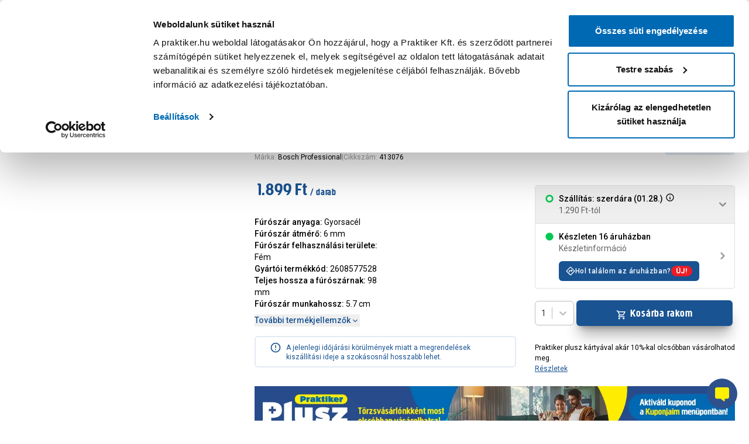

--- FILE ---
content_type: text/html; charset=utf-8
request_url: https://www.google.com/recaptcha/api2/anchor?ar=1&k=6Lec9OYkAAAAAGggJucHzFWd9JlkfDA_uDAFXe7z&co=aHR0cHM6Ly93d3cucHJha3Rpa2VyLmh1OjQ0Mw..&hl=en&v=PoyoqOPhxBO7pBk68S4YbpHZ&size=invisible&anchor-ms=20000&execute-ms=30000&cb=vfk0tgasefz7
body_size: 48586
content:
<!DOCTYPE HTML><html dir="ltr" lang="en"><head><meta http-equiv="Content-Type" content="text/html; charset=UTF-8">
<meta http-equiv="X-UA-Compatible" content="IE=edge">
<title>reCAPTCHA</title>
<style type="text/css">
/* cyrillic-ext */
@font-face {
  font-family: 'Roboto';
  font-style: normal;
  font-weight: 400;
  font-stretch: 100%;
  src: url(//fonts.gstatic.com/s/roboto/v48/KFO7CnqEu92Fr1ME7kSn66aGLdTylUAMa3GUBHMdazTgWw.woff2) format('woff2');
  unicode-range: U+0460-052F, U+1C80-1C8A, U+20B4, U+2DE0-2DFF, U+A640-A69F, U+FE2E-FE2F;
}
/* cyrillic */
@font-face {
  font-family: 'Roboto';
  font-style: normal;
  font-weight: 400;
  font-stretch: 100%;
  src: url(//fonts.gstatic.com/s/roboto/v48/KFO7CnqEu92Fr1ME7kSn66aGLdTylUAMa3iUBHMdazTgWw.woff2) format('woff2');
  unicode-range: U+0301, U+0400-045F, U+0490-0491, U+04B0-04B1, U+2116;
}
/* greek-ext */
@font-face {
  font-family: 'Roboto';
  font-style: normal;
  font-weight: 400;
  font-stretch: 100%;
  src: url(//fonts.gstatic.com/s/roboto/v48/KFO7CnqEu92Fr1ME7kSn66aGLdTylUAMa3CUBHMdazTgWw.woff2) format('woff2');
  unicode-range: U+1F00-1FFF;
}
/* greek */
@font-face {
  font-family: 'Roboto';
  font-style: normal;
  font-weight: 400;
  font-stretch: 100%;
  src: url(//fonts.gstatic.com/s/roboto/v48/KFO7CnqEu92Fr1ME7kSn66aGLdTylUAMa3-UBHMdazTgWw.woff2) format('woff2');
  unicode-range: U+0370-0377, U+037A-037F, U+0384-038A, U+038C, U+038E-03A1, U+03A3-03FF;
}
/* math */
@font-face {
  font-family: 'Roboto';
  font-style: normal;
  font-weight: 400;
  font-stretch: 100%;
  src: url(//fonts.gstatic.com/s/roboto/v48/KFO7CnqEu92Fr1ME7kSn66aGLdTylUAMawCUBHMdazTgWw.woff2) format('woff2');
  unicode-range: U+0302-0303, U+0305, U+0307-0308, U+0310, U+0312, U+0315, U+031A, U+0326-0327, U+032C, U+032F-0330, U+0332-0333, U+0338, U+033A, U+0346, U+034D, U+0391-03A1, U+03A3-03A9, U+03B1-03C9, U+03D1, U+03D5-03D6, U+03F0-03F1, U+03F4-03F5, U+2016-2017, U+2034-2038, U+203C, U+2040, U+2043, U+2047, U+2050, U+2057, U+205F, U+2070-2071, U+2074-208E, U+2090-209C, U+20D0-20DC, U+20E1, U+20E5-20EF, U+2100-2112, U+2114-2115, U+2117-2121, U+2123-214F, U+2190, U+2192, U+2194-21AE, U+21B0-21E5, U+21F1-21F2, U+21F4-2211, U+2213-2214, U+2216-22FF, U+2308-230B, U+2310, U+2319, U+231C-2321, U+2336-237A, U+237C, U+2395, U+239B-23B7, U+23D0, U+23DC-23E1, U+2474-2475, U+25AF, U+25B3, U+25B7, U+25BD, U+25C1, U+25CA, U+25CC, U+25FB, U+266D-266F, U+27C0-27FF, U+2900-2AFF, U+2B0E-2B11, U+2B30-2B4C, U+2BFE, U+3030, U+FF5B, U+FF5D, U+1D400-1D7FF, U+1EE00-1EEFF;
}
/* symbols */
@font-face {
  font-family: 'Roboto';
  font-style: normal;
  font-weight: 400;
  font-stretch: 100%;
  src: url(//fonts.gstatic.com/s/roboto/v48/KFO7CnqEu92Fr1ME7kSn66aGLdTylUAMaxKUBHMdazTgWw.woff2) format('woff2');
  unicode-range: U+0001-000C, U+000E-001F, U+007F-009F, U+20DD-20E0, U+20E2-20E4, U+2150-218F, U+2190, U+2192, U+2194-2199, U+21AF, U+21E6-21F0, U+21F3, U+2218-2219, U+2299, U+22C4-22C6, U+2300-243F, U+2440-244A, U+2460-24FF, U+25A0-27BF, U+2800-28FF, U+2921-2922, U+2981, U+29BF, U+29EB, U+2B00-2BFF, U+4DC0-4DFF, U+FFF9-FFFB, U+10140-1018E, U+10190-1019C, U+101A0, U+101D0-101FD, U+102E0-102FB, U+10E60-10E7E, U+1D2C0-1D2D3, U+1D2E0-1D37F, U+1F000-1F0FF, U+1F100-1F1AD, U+1F1E6-1F1FF, U+1F30D-1F30F, U+1F315, U+1F31C, U+1F31E, U+1F320-1F32C, U+1F336, U+1F378, U+1F37D, U+1F382, U+1F393-1F39F, U+1F3A7-1F3A8, U+1F3AC-1F3AF, U+1F3C2, U+1F3C4-1F3C6, U+1F3CA-1F3CE, U+1F3D4-1F3E0, U+1F3ED, U+1F3F1-1F3F3, U+1F3F5-1F3F7, U+1F408, U+1F415, U+1F41F, U+1F426, U+1F43F, U+1F441-1F442, U+1F444, U+1F446-1F449, U+1F44C-1F44E, U+1F453, U+1F46A, U+1F47D, U+1F4A3, U+1F4B0, U+1F4B3, U+1F4B9, U+1F4BB, U+1F4BF, U+1F4C8-1F4CB, U+1F4D6, U+1F4DA, U+1F4DF, U+1F4E3-1F4E6, U+1F4EA-1F4ED, U+1F4F7, U+1F4F9-1F4FB, U+1F4FD-1F4FE, U+1F503, U+1F507-1F50B, U+1F50D, U+1F512-1F513, U+1F53E-1F54A, U+1F54F-1F5FA, U+1F610, U+1F650-1F67F, U+1F687, U+1F68D, U+1F691, U+1F694, U+1F698, U+1F6AD, U+1F6B2, U+1F6B9-1F6BA, U+1F6BC, U+1F6C6-1F6CF, U+1F6D3-1F6D7, U+1F6E0-1F6EA, U+1F6F0-1F6F3, U+1F6F7-1F6FC, U+1F700-1F7FF, U+1F800-1F80B, U+1F810-1F847, U+1F850-1F859, U+1F860-1F887, U+1F890-1F8AD, U+1F8B0-1F8BB, U+1F8C0-1F8C1, U+1F900-1F90B, U+1F93B, U+1F946, U+1F984, U+1F996, U+1F9E9, U+1FA00-1FA6F, U+1FA70-1FA7C, U+1FA80-1FA89, U+1FA8F-1FAC6, U+1FACE-1FADC, U+1FADF-1FAE9, U+1FAF0-1FAF8, U+1FB00-1FBFF;
}
/* vietnamese */
@font-face {
  font-family: 'Roboto';
  font-style: normal;
  font-weight: 400;
  font-stretch: 100%;
  src: url(//fonts.gstatic.com/s/roboto/v48/KFO7CnqEu92Fr1ME7kSn66aGLdTylUAMa3OUBHMdazTgWw.woff2) format('woff2');
  unicode-range: U+0102-0103, U+0110-0111, U+0128-0129, U+0168-0169, U+01A0-01A1, U+01AF-01B0, U+0300-0301, U+0303-0304, U+0308-0309, U+0323, U+0329, U+1EA0-1EF9, U+20AB;
}
/* latin-ext */
@font-face {
  font-family: 'Roboto';
  font-style: normal;
  font-weight: 400;
  font-stretch: 100%;
  src: url(//fonts.gstatic.com/s/roboto/v48/KFO7CnqEu92Fr1ME7kSn66aGLdTylUAMa3KUBHMdazTgWw.woff2) format('woff2');
  unicode-range: U+0100-02BA, U+02BD-02C5, U+02C7-02CC, U+02CE-02D7, U+02DD-02FF, U+0304, U+0308, U+0329, U+1D00-1DBF, U+1E00-1E9F, U+1EF2-1EFF, U+2020, U+20A0-20AB, U+20AD-20C0, U+2113, U+2C60-2C7F, U+A720-A7FF;
}
/* latin */
@font-face {
  font-family: 'Roboto';
  font-style: normal;
  font-weight: 400;
  font-stretch: 100%;
  src: url(//fonts.gstatic.com/s/roboto/v48/KFO7CnqEu92Fr1ME7kSn66aGLdTylUAMa3yUBHMdazQ.woff2) format('woff2');
  unicode-range: U+0000-00FF, U+0131, U+0152-0153, U+02BB-02BC, U+02C6, U+02DA, U+02DC, U+0304, U+0308, U+0329, U+2000-206F, U+20AC, U+2122, U+2191, U+2193, U+2212, U+2215, U+FEFF, U+FFFD;
}
/* cyrillic-ext */
@font-face {
  font-family: 'Roboto';
  font-style: normal;
  font-weight: 500;
  font-stretch: 100%;
  src: url(//fonts.gstatic.com/s/roboto/v48/KFO7CnqEu92Fr1ME7kSn66aGLdTylUAMa3GUBHMdazTgWw.woff2) format('woff2');
  unicode-range: U+0460-052F, U+1C80-1C8A, U+20B4, U+2DE0-2DFF, U+A640-A69F, U+FE2E-FE2F;
}
/* cyrillic */
@font-face {
  font-family: 'Roboto';
  font-style: normal;
  font-weight: 500;
  font-stretch: 100%;
  src: url(//fonts.gstatic.com/s/roboto/v48/KFO7CnqEu92Fr1ME7kSn66aGLdTylUAMa3iUBHMdazTgWw.woff2) format('woff2');
  unicode-range: U+0301, U+0400-045F, U+0490-0491, U+04B0-04B1, U+2116;
}
/* greek-ext */
@font-face {
  font-family: 'Roboto';
  font-style: normal;
  font-weight: 500;
  font-stretch: 100%;
  src: url(//fonts.gstatic.com/s/roboto/v48/KFO7CnqEu92Fr1ME7kSn66aGLdTylUAMa3CUBHMdazTgWw.woff2) format('woff2');
  unicode-range: U+1F00-1FFF;
}
/* greek */
@font-face {
  font-family: 'Roboto';
  font-style: normal;
  font-weight: 500;
  font-stretch: 100%;
  src: url(//fonts.gstatic.com/s/roboto/v48/KFO7CnqEu92Fr1ME7kSn66aGLdTylUAMa3-UBHMdazTgWw.woff2) format('woff2');
  unicode-range: U+0370-0377, U+037A-037F, U+0384-038A, U+038C, U+038E-03A1, U+03A3-03FF;
}
/* math */
@font-face {
  font-family: 'Roboto';
  font-style: normal;
  font-weight: 500;
  font-stretch: 100%;
  src: url(//fonts.gstatic.com/s/roboto/v48/KFO7CnqEu92Fr1ME7kSn66aGLdTylUAMawCUBHMdazTgWw.woff2) format('woff2');
  unicode-range: U+0302-0303, U+0305, U+0307-0308, U+0310, U+0312, U+0315, U+031A, U+0326-0327, U+032C, U+032F-0330, U+0332-0333, U+0338, U+033A, U+0346, U+034D, U+0391-03A1, U+03A3-03A9, U+03B1-03C9, U+03D1, U+03D5-03D6, U+03F0-03F1, U+03F4-03F5, U+2016-2017, U+2034-2038, U+203C, U+2040, U+2043, U+2047, U+2050, U+2057, U+205F, U+2070-2071, U+2074-208E, U+2090-209C, U+20D0-20DC, U+20E1, U+20E5-20EF, U+2100-2112, U+2114-2115, U+2117-2121, U+2123-214F, U+2190, U+2192, U+2194-21AE, U+21B0-21E5, U+21F1-21F2, U+21F4-2211, U+2213-2214, U+2216-22FF, U+2308-230B, U+2310, U+2319, U+231C-2321, U+2336-237A, U+237C, U+2395, U+239B-23B7, U+23D0, U+23DC-23E1, U+2474-2475, U+25AF, U+25B3, U+25B7, U+25BD, U+25C1, U+25CA, U+25CC, U+25FB, U+266D-266F, U+27C0-27FF, U+2900-2AFF, U+2B0E-2B11, U+2B30-2B4C, U+2BFE, U+3030, U+FF5B, U+FF5D, U+1D400-1D7FF, U+1EE00-1EEFF;
}
/* symbols */
@font-face {
  font-family: 'Roboto';
  font-style: normal;
  font-weight: 500;
  font-stretch: 100%;
  src: url(//fonts.gstatic.com/s/roboto/v48/KFO7CnqEu92Fr1ME7kSn66aGLdTylUAMaxKUBHMdazTgWw.woff2) format('woff2');
  unicode-range: U+0001-000C, U+000E-001F, U+007F-009F, U+20DD-20E0, U+20E2-20E4, U+2150-218F, U+2190, U+2192, U+2194-2199, U+21AF, U+21E6-21F0, U+21F3, U+2218-2219, U+2299, U+22C4-22C6, U+2300-243F, U+2440-244A, U+2460-24FF, U+25A0-27BF, U+2800-28FF, U+2921-2922, U+2981, U+29BF, U+29EB, U+2B00-2BFF, U+4DC0-4DFF, U+FFF9-FFFB, U+10140-1018E, U+10190-1019C, U+101A0, U+101D0-101FD, U+102E0-102FB, U+10E60-10E7E, U+1D2C0-1D2D3, U+1D2E0-1D37F, U+1F000-1F0FF, U+1F100-1F1AD, U+1F1E6-1F1FF, U+1F30D-1F30F, U+1F315, U+1F31C, U+1F31E, U+1F320-1F32C, U+1F336, U+1F378, U+1F37D, U+1F382, U+1F393-1F39F, U+1F3A7-1F3A8, U+1F3AC-1F3AF, U+1F3C2, U+1F3C4-1F3C6, U+1F3CA-1F3CE, U+1F3D4-1F3E0, U+1F3ED, U+1F3F1-1F3F3, U+1F3F5-1F3F7, U+1F408, U+1F415, U+1F41F, U+1F426, U+1F43F, U+1F441-1F442, U+1F444, U+1F446-1F449, U+1F44C-1F44E, U+1F453, U+1F46A, U+1F47D, U+1F4A3, U+1F4B0, U+1F4B3, U+1F4B9, U+1F4BB, U+1F4BF, U+1F4C8-1F4CB, U+1F4D6, U+1F4DA, U+1F4DF, U+1F4E3-1F4E6, U+1F4EA-1F4ED, U+1F4F7, U+1F4F9-1F4FB, U+1F4FD-1F4FE, U+1F503, U+1F507-1F50B, U+1F50D, U+1F512-1F513, U+1F53E-1F54A, U+1F54F-1F5FA, U+1F610, U+1F650-1F67F, U+1F687, U+1F68D, U+1F691, U+1F694, U+1F698, U+1F6AD, U+1F6B2, U+1F6B9-1F6BA, U+1F6BC, U+1F6C6-1F6CF, U+1F6D3-1F6D7, U+1F6E0-1F6EA, U+1F6F0-1F6F3, U+1F6F7-1F6FC, U+1F700-1F7FF, U+1F800-1F80B, U+1F810-1F847, U+1F850-1F859, U+1F860-1F887, U+1F890-1F8AD, U+1F8B0-1F8BB, U+1F8C0-1F8C1, U+1F900-1F90B, U+1F93B, U+1F946, U+1F984, U+1F996, U+1F9E9, U+1FA00-1FA6F, U+1FA70-1FA7C, U+1FA80-1FA89, U+1FA8F-1FAC6, U+1FACE-1FADC, U+1FADF-1FAE9, U+1FAF0-1FAF8, U+1FB00-1FBFF;
}
/* vietnamese */
@font-face {
  font-family: 'Roboto';
  font-style: normal;
  font-weight: 500;
  font-stretch: 100%;
  src: url(//fonts.gstatic.com/s/roboto/v48/KFO7CnqEu92Fr1ME7kSn66aGLdTylUAMa3OUBHMdazTgWw.woff2) format('woff2');
  unicode-range: U+0102-0103, U+0110-0111, U+0128-0129, U+0168-0169, U+01A0-01A1, U+01AF-01B0, U+0300-0301, U+0303-0304, U+0308-0309, U+0323, U+0329, U+1EA0-1EF9, U+20AB;
}
/* latin-ext */
@font-face {
  font-family: 'Roboto';
  font-style: normal;
  font-weight: 500;
  font-stretch: 100%;
  src: url(//fonts.gstatic.com/s/roboto/v48/KFO7CnqEu92Fr1ME7kSn66aGLdTylUAMa3KUBHMdazTgWw.woff2) format('woff2');
  unicode-range: U+0100-02BA, U+02BD-02C5, U+02C7-02CC, U+02CE-02D7, U+02DD-02FF, U+0304, U+0308, U+0329, U+1D00-1DBF, U+1E00-1E9F, U+1EF2-1EFF, U+2020, U+20A0-20AB, U+20AD-20C0, U+2113, U+2C60-2C7F, U+A720-A7FF;
}
/* latin */
@font-face {
  font-family: 'Roboto';
  font-style: normal;
  font-weight: 500;
  font-stretch: 100%;
  src: url(//fonts.gstatic.com/s/roboto/v48/KFO7CnqEu92Fr1ME7kSn66aGLdTylUAMa3yUBHMdazQ.woff2) format('woff2');
  unicode-range: U+0000-00FF, U+0131, U+0152-0153, U+02BB-02BC, U+02C6, U+02DA, U+02DC, U+0304, U+0308, U+0329, U+2000-206F, U+20AC, U+2122, U+2191, U+2193, U+2212, U+2215, U+FEFF, U+FFFD;
}
/* cyrillic-ext */
@font-face {
  font-family: 'Roboto';
  font-style: normal;
  font-weight: 900;
  font-stretch: 100%;
  src: url(//fonts.gstatic.com/s/roboto/v48/KFO7CnqEu92Fr1ME7kSn66aGLdTylUAMa3GUBHMdazTgWw.woff2) format('woff2');
  unicode-range: U+0460-052F, U+1C80-1C8A, U+20B4, U+2DE0-2DFF, U+A640-A69F, U+FE2E-FE2F;
}
/* cyrillic */
@font-face {
  font-family: 'Roboto';
  font-style: normal;
  font-weight: 900;
  font-stretch: 100%;
  src: url(//fonts.gstatic.com/s/roboto/v48/KFO7CnqEu92Fr1ME7kSn66aGLdTylUAMa3iUBHMdazTgWw.woff2) format('woff2');
  unicode-range: U+0301, U+0400-045F, U+0490-0491, U+04B0-04B1, U+2116;
}
/* greek-ext */
@font-face {
  font-family: 'Roboto';
  font-style: normal;
  font-weight: 900;
  font-stretch: 100%;
  src: url(//fonts.gstatic.com/s/roboto/v48/KFO7CnqEu92Fr1ME7kSn66aGLdTylUAMa3CUBHMdazTgWw.woff2) format('woff2');
  unicode-range: U+1F00-1FFF;
}
/* greek */
@font-face {
  font-family: 'Roboto';
  font-style: normal;
  font-weight: 900;
  font-stretch: 100%;
  src: url(//fonts.gstatic.com/s/roboto/v48/KFO7CnqEu92Fr1ME7kSn66aGLdTylUAMa3-UBHMdazTgWw.woff2) format('woff2');
  unicode-range: U+0370-0377, U+037A-037F, U+0384-038A, U+038C, U+038E-03A1, U+03A3-03FF;
}
/* math */
@font-face {
  font-family: 'Roboto';
  font-style: normal;
  font-weight: 900;
  font-stretch: 100%;
  src: url(//fonts.gstatic.com/s/roboto/v48/KFO7CnqEu92Fr1ME7kSn66aGLdTylUAMawCUBHMdazTgWw.woff2) format('woff2');
  unicode-range: U+0302-0303, U+0305, U+0307-0308, U+0310, U+0312, U+0315, U+031A, U+0326-0327, U+032C, U+032F-0330, U+0332-0333, U+0338, U+033A, U+0346, U+034D, U+0391-03A1, U+03A3-03A9, U+03B1-03C9, U+03D1, U+03D5-03D6, U+03F0-03F1, U+03F4-03F5, U+2016-2017, U+2034-2038, U+203C, U+2040, U+2043, U+2047, U+2050, U+2057, U+205F, U+2070-2071, U+2074-208E, U+2090-209C, U+20D0-20DC, U+20E1, U+20E5-20EF, U+2100-2112, U+2114-2115, U+2117-2121, U+2123-214F, U+2190, U+2192, U+2194-21AE, U+21B0-21E5, U+21F1-21F2, U+21F4-2211, U+2213-2214, U+2216-22FF, U+2308-230B, U+2310, U+2319, U+231C-2321, U+2336-237A, U+237C, U+2395, U+239B-23B7, U+23D0, U+23DC-23E1, U+2474-2475, U+25AF, U+25B3, U+25B7, U+25BD, U+25C1, U+25CA, U+25CC, U+25FB, U+266D-266F, U+27C0-27FF, U+2900-2AFF, U+2B0E-2B11, U+2B30-2B4C, U+2BFE, U+3030, U+FF5B, U+FF5D, U+1D400-1D7FF, U+1EE00-1EEFF;
}
/* symbols */
@font-face {
  font-family: 'Roboto';
  font-style: normal;
  font-weight: 900;
  font-stretch: 100%;
  src: url(//fonts.gstatic.com/s/roboto/v48/KFO7CnqEu92Fr1ME7kSn66aGLdTylUAMaxKUBHMdazTgWw.woff2) format('woff2');
  unicode-range: U+0001-000C, U+000E-001F, U+007F-009F, U+20DD-20E0, U+20E2-20E4, U+2150-218F, U+2190, U+2192, U+2194-2199, U+21AF, U+21E6-21F0, U+21F3, U+2218-2219, U+2299, U+22C4-22C6, U+2300-243F, U+2440-244A, U+2460-24FF, U+25A0-27BF, U+2800-28FF, U+2921-2922, U+2981, U+29BF, U+29EB, U+2B00-2BFF, U+4DC0-4DFF, U+FFF9-FFFB, U+10140-1018E, U+10190-1019C, U+101A0, U+101D0-101FD, U+102E0-102FB, U+10E60-10E7E, U+1D2C0-1D2D3, U+1D2E0-1D37F, U+1F000-1F0FF, U+1F100-1F1AD, U+1F1E6-1F1FF, U+1F30D-1F30F, U+1F315, U+1F31C, U+1F31E, U+1F320-1F32C, U+1F336, U+1F378, U+1F37D, U+1F382, U+1F393-1F39F, U+1F3A7-1F3A8, U+1F3AC-1F3AF, U+1F3C2, U+1F3C4-1F3C6, U+1F3CA-1F3CE, U+1F3D4-1F3E0, U+1F3ED, U+1F3F1-1F3F3, U+1F3F5-1F3F7, U+1F408, U+1F415, U+1F41F, U+1F426, U+1F43F, U+1F441-1F442, U+1F444, U+1F446-1F449, U+1F44C-1F44E, U+1F453, U+1F46A, U+1F47D, U+1F4A3, U+1F4B0, U+1F4B3, U+1F4B9, U+1F4BB, U+1F4BF, U+1F4C8-1F4CB, U+1F4D6, U+1F4DA, U+1F4DF, U+1F4E3-1F4E6, U+1F4EA-1F4ED, U+1F4F7, U+1F4F9-1F4FB, U+1F4FD-1F4FE, U+1F503, U+1F507-1F50B, U+1F50D, U+1F512-1F513, U+1F53E-1F54A, U+1F54F-1F5FA, U+1F610, U+1F650-1F67F, U+1F687, U+1F68D, U+1F691, U+1F694, U+1F698, U+1F6AD, U+1F6B2, U+1F6B9-1F6BA, U+1F6BC, U+1F6C6-1F6CF, U+1F6D3-1F6D7, U+1F6E0-1F6EA, U+1F6F0-1F6F3, U+1F6F7-1F6FC, U+1F700-1F7FF, U+1F800-1F80B, U+1F810-1F847, U+1F850-1F859, U+1F860-1F887, U+1F890-1F8AD, U+1F8B0-1F8BB, U+1F8C0-1F8C1, U+1F900-1F90B, U+1F93B, U+1F946, U+1F984, U+1F996, U+1F9E9, U+1FA00-1FA6F, U+1FA70-1FA7C, U+1FA80-1FA89, U+1FA8F-1FAC6, U+1FACE-1FADC, U+1FADF-1FAE9, U+1FAF0-1FAF8, U+1FB00-1FBFF;
}
/* vietnamese */
@font-face {
  font-family: 'Roboto';
  font-style: normal;
  font-weight: 900;
  font-stretch: 100%;
  src: url(//fonts.gstatic.com/s/roboto/v48/KFO7CnqEu92Fr1ME7kSn66aGLdTylUAMa3OUBHMdazTgWw.woff2) format('woff2');
  unicode-range: U+0102-0103, U+0110-0111, U+0128-0129, U+0168-0169, U+01A0-01A1, U+01AF-01B0, U+0300-0301, U+0303-0304, U+0308-0309, U+0323, U+0329, U+1EA0-1EF9, U+20AB;
}
/* latin-ext */
@font-face {
  font-family: 'Roboto';
  font-style: normal;
  font-weight: 900;
  font-stretch: 100%;
  src: url(//fonts.gstatic.com/s/roboto/v48/KFO7CnqEu92Fr1ME7kSn66aGLdTylUAMa3KUBHMdazTgWw.woff2) format('woff2');
  unicode-range: U+0100-02BA, U+02BD-02C5, U+02C7-02CC, U+02CE-02D7, U+02DD-02FF, U+0304, U+0308, U+0329, U+1D00-1DBF, U+1E00-1E9F, U+1EF2-1EFF, U+2020, U+20A0-20AB, U+20AD-20C0, U+2113, U+2C60-2C7F, U+A720-A7FF;
}
/* latin */
@font-face {
  font-family: 'Roboto';
  font-style: normal;
  font-weight: 900;
  font-stretch: 100%;
  src: url(//fonts.gstatic.com/s/roboto/v48/KFO7CnqEu92Fr1ME7kSn66aGLdTylUAMa3yUBHMdazQ.woff2) format('woff2');
  unicode-range: U+0000-00FF, U+0131, U+0152-0153, U+02BB-02BC, U+02C6, U+02DA, U+02DC, U+0304, U+0308, U+0329, U+2000-206F, U+20AC, U+2122, U+2191, U+2193, U+2212, U+2215, U+FEFF, U+FFFD;
}

</style>
<link rel="stylesheet" type="text/css" href="https://www.gstatic.com/recaptcha/releases/PoyoqOPhxBO7pBk68S4YbpHZ/styles__ltr.css">
<script nonce="z8TPq80HCPVDBQg54IGNGA" type="text/javascript">window['__recaptcha_api'] = 'https://www.google.com/recaptcha/api2/';</script>
<script type="text/javascript" src="https://www.gstatic.com/recaptcha/releases/PoyoqOPhxBO7pBk68S4YbpHZ/recaptcha__en.js" nonce="z8TPq80HCPVDBQg54IGNGA">
      
    </script></head>
<body><div id="rc-anchor-alert" class="rc-anchor-alert"></div>
<input type="hidden" id="recaptcha-token" value="[base64]">
<script type="text/javascript" nonce="z8TPq80HCPVDBQg54IGNGA">
      recaptcha.anchor.Main.init("[\x22ainput\x22,[\x22bgdata\x22,\x22\x22,\[base64]/[base64]/[base64]/ZyhXLGgpOnEoW04sMjEsbF0sVywwKSxoKSxmYWxzZSxmYWxzZSl9Y2F0Y2goayl7RygzNTgsVyk/[base64]/[base64]/[base64]/[base64]/[base64]/[base64]/[base64]/bmV3IEJbT10oRFswXSk6dz09Mj9uZXcgQltPXShEWzBdLERbMV0pOnc9PTM/bmV3IEJbT10oRFswXSxEWzFdLERbMl0pOnc9PTQ/[base64]/[base64]/[base64]/[base64]/[base64]\\u003d\x22,\[base64]\\u003d\x22,\[base64]/[base64]/CrXzDgsKQJXjCgMK+wqE5wp/CqR/DjS0Fw5IHOsK/wqQvwqsSMGHCsMK/[base64]/CmysGwqdMw64XcsOOUiEsw6DCscK8CcKPw5VNw5xNbzkyfCrDo1YQGsOmWSXDhsOHaMKNSVgYF8OcAMOnw5fDmD3Dl8OQwqYlw4RvPEplw5fCsCQRR8OLwr0IwrbCkcKUNWEvw4jDvTJ9wr/DnyJqL0DCnW/[base64]/[base64]/DvsOqAUZdfMOtIcO2aUbDj8KhCgZ+w5EVFsK7McKMPH44HMOPw7DDpgJcwrQhwovColrChj/ClyA4TljCnsOmw6/Cg8KubmjCsMORFwkfJVAdw5DCo8OxbcKENDHCusOpKyNNcTorw4w7VMKmwr/[base64]/wr8pAgB2QCUgHiHCi8K5csO5P8KZw7LDkQbCiA3CtsOdwonDqlpyw6LCucK+w7IOLMKqecOiwo/DugTCsR3Cngg+UsKdWATDjDhJNcKKwqY0w4RQe8KMTDIjw5rCuBVobSAcw4fDhMK/BCjCrsOzw57DisOew6s4BERNwozCoMK2w6EEfMKGw5rDkcOHdMO6w53DosKgw7LCkhZtb8KTw4VGw6BMIsO6wrbCmMKNbQHCmcOUVA7CjsK3BCvChMKlwpvCq3rDpl/[base64]/[base64]/HcKOw7bDmz86M1lmT2E0w6LDrsKTw5cUTsOFFT0yQzBQcsKXI31hBBRrMCdXwqIxRcOaw4kgwovCpMO7wppQXQJwPsKjw6Z1wojDpMOAe8OQe8Orw5/Dm8KVCUYiwrLCncK0CcKxRcKEwqnCtsOqw4pLSV0DXMOZcy5YJHQjw4HCsMKdS2dCYEZjHMKIwqlIw4RCw5YcwrcJw5XCm3hsFcO3w6wrSsOfwr7DojQZw67DpU/[base64]/CsRPCn8Kzw4zCgnA/wqQxw7wARsK9wpPDrsO+U8K4wp9cw4pkw5AjbGVROAXCsVDDv0LDuMObBcKvBAg3w7NxaMK3cRJDw43Do8KCXknCqcKRAj1ET8OAcMOWLFfDp14XwoJNHnXDsSglO0nCmMKWPMOVwp/DnHgJw5MOw4ELwprDpyFZwrnDscOkw5xJwqLDtcK2w50+esOhwr7DnBEaYMK8FcKhIygXwrh+WDjDvcKWZcKIw5s3acKMfVvDp03Cp8KWwovCncKYwpd6LMKKd8KIworDuMKyw4p5w7vDiEjCs8K+wotwSzljJw8EwqPCiMOaScOAQcOyMGnCu3/CrsKYw7dSwo0dDsO2TDhgw6XDlMKTaV5/[base64]/[base64]/wpAMYVkuwq3Cj8O/ccOMAsKpScKRKV42wpolw4vDvEfCjnrCiWBjF8OGwp4sV8OZwoFcwpvDqUDDjUgBw57Dv8Kzw4/[base64]/[base64]/Co0/[base64]/Dg8K7TT0ow7rClMKSVBHDt8K5asOPwpIXecOZw4w7aGx/HSE8wo/CpcOBY8Kiw47DvcOCZMOhw45iMsO/IGTCvG3DknvCmsK4wr7CrSY3w5pPN8KMEcKlS8KAQcOnTC7DoMOXwo4KchDDq1tbw7LClXRYw7ZEbVRkw7Ixw7Vlw7bCg8KaecO3ZSgpwqk9TcKow53CnsObZk7CjE8ow6Yzw7nDt8OsHlLDq8K/VVDDicO1wrfCiMOhwqPClsKHXsKXGHfDjsK7N8KRwrYpWCfDn8OEwoUAW8Oqw5rDgy5UYcOGcsOjw6LCisKNORnCgcKMJsKfw6nDkSrCny/[base64]/DnmvCjl3Ds8OEE8ORTV3DggDCng/[base64]/[base64]/DpsKfw5bDjsK4VwVQT8KObFnCnyYdw7nCtMK1BcOQw4zDryfCpjzDimrDjibCjMOnwrnDkcKjw4ULwoLDj1bDr8KeBBpXw58AwpPCuMOEwrvCmMKYwqFgwoDCtMKDJE7CsU/Cj1M8P8OrUsOGNT9lPybDr0Q1w5sUwqjDn2QnwqMWw6VEKh3DqsKvwq/DlcOsYcO+DcO2Kl7DiHrCm0/CrsKjAVbCusKSMR8GwqvCvUXCs8KFwpvDnnbCriYmwopwbMOYPmkjw5kcBxfDn8K5w4t5wo8TRhPDn2BKwqoUwpnDsXXDlsKSw71OAxLDg2PCpsKEIMKlw716w4E4OMKpw5nCiVDDqTbDrMOWeMOiZW7CnDsKOsONGwMew4rCnsK7SjnDkcOMw55MaDfDsMK/[base64]/DlsKvw7xDUR7CisOMwqnDsUR3w4XDtUHCgcOlw5PCqS3Du1TDksKdw5JzAcOUL8K8w6VtaU3CkW8KdMOqwrgDw7nDlT/[base64]/Dp2VWwrkoIcOHXmnCrn7CmMOSw7R2w53Cg8O9wq3CkMKsUk/Ck8K1wpwza8Olw53DiCEaw5kFaAUAwrkDwqrDpMOGNw04w6YzwqvDucKyM8K4w75Ew70jBcONwoQjwqLDjQRsIRhvwpU6w5fDocK/[base64]/YxLDuTsjDcOtw7/Di0zDnsO8wrhIwqJLBG8CA0J8w7rCgMKhwrJsAkzCsR3DtsOMw4TDkjHDkMORJSrDl8OsZsKIZcOmworCnybCh8Kkw5DCtynDpcOfw77DtsODw5Rpw54BX8OeTQbCqsKdwqbCr2zDoMOGw6fDpRo2PMO9w5jCiAzCpVzDlsK2AWPDpB3CuMO7a1/Ctlg4dcKIwqrDplcCLVLDsMK6w5BGDWcYwp7DvSHDoHouNGNgw6vCgychHUVPblfCu1YEwp/DpAnCnG/DhMOhwrfCm30Zwq1LZMO+w47DocOowpbDm1wQw6Rfw5DDtMKPHnRawrfDs8O3wovChgPCkcKFHBRjwrpETgoTw5zDgg0Ew5Fyw48sdsKQX3wjwpZ6JcKDw7QjaMKAwqjDpMO8wqQzw5DDn8OvH8OHw6fCpMO8FcO0YMKow5A9wp/DjB9KElvCiTYVQEfDksKhwqjCh8OIw4LCr8Kew5nCpXA9w6HCnsKQwqbCrRl+cMO9fCtVeDvDoRrDuGvCl8K+V8O9OzsTCcOAw51iesKMKcK2woETFcOJwpvDqMKmw7s/SWsHXXMmwrbDtQwBBcKrck/DkMOFRk3CliTCtcOow5wDwqjDi8OpwoUlecOAw4UHwpLCnUbCk8OGwq0JX8KYU0fDjsKWTCVxw7pQZUbClcKew6bClsKJwrMMX8KOBg53w4kMwoxqw7zDkEQgKMOYw7DCpcOlw7rCvcKtwoHDhCQcwrrCi8Omw7RgE8Kwwot7wo/DkXrCm8OhwqHCmmEWw4tuw7rDoTDCuMO/wpY/R8KhwrvDhsK+KCTDkgIcwoTCmGoAfsO6wppFdlvDhMOCQWDCu8OQbsK7L8KMJMKIL1LCi8OFw5nDjMKsw77CrXNww6p/wo58wrEXEsKlwrUjfWHCicOaYWXCvz4lASA2TyzDksKww5zCpMOUwr/CqljDuSZiex/CgX9TPcK2w47DtMOtwp3DoMOUJcOIXmzDscKGw5Qhw65HCsOjesODTMKvwrVgKDdmU8KMWsOowqPCumpLJnXDs8OIOgdoUsKuZsO5KydVHsKqwpxLw6xtE0nDl3gUwrTDiA1QfTt/w4LDvMKewr48IXvDvcO3wok6TwtIw5Y1w4trPsKnaSLCusOEwoXCkx86CMOJwp0bwo0fX8OLL8OGw6hhEH8fPcK8wobCrznCgxMZwrxVw5PDucKhw7Z4GHDCnHZuw64Uwq3DlcKIekZ1wp3CmXIGKC0Ow5XDosKCbMOAw6LDvcOxwq/Dn8K/wqIhwrEaMydba8OywrnDnTQpw43DgMOPeMK9w4DCnsOTwr/CqMOHw6DDmsO0wrvDkiXDikHDqMKLwqNIJ8OSwqImbXPDuVgrAD/DgsOPasK4QsOkw7zDqRcZS8KtBzXDjMKQd8Knwo1hw54hwrNpNcKvwr59T8OJXhlBwpFpw5vDumLDnRogcmHDjmrCrABRw65MwqHCkX1Jwq7DlcKMw74BTXDCvXDDi8KzcH/Cj8Oyw7cLH8OQw4XDszIlwq4Lw6LCrsKWw7UqwpcWOk/Cnh4Yw6FGwrXDmsO3DELCvE0QZRrCpcOBw4Qqw5/Ch1vDqcK2w4PDnMKODV1pwrZBw7QlAsK/[base64]/DhknDlMKswqvDlMK2w5oGw5rCvnnCjyBCw7nCmsKGE29uw5o4w47CuX8XVMOQScOBccOsScOtwpbDtXDDmsOqw7LDqws/O8KiOMOdGGrDmCVpZcKcdMOhwrrDqFBeQyPDo8KAwrDDm8KAw54NYyTDlAXCi185YmVfwosLOsOVw4jCrMKiwobCsMKRw6vDsMOnaMKbw6AOccKrZhhFUGnDuMKWw5EYwqtbwrYNYMK0w5HDggFawpN6a21Rw6h/wqFoIsKJbMOMw6nClcONw755woPDncO5worDrcKESgnDhV7DnTY4LS5GGxrCs8OpZMODZ8KqU8OfdcONfMOzDcOVw7PDgQ0NasKASEUDw5DCoTXCtMOzwonCkDfDjhUHw65nwpTCuUoFwrbClsKSwpvDjmfDsFrDt2HCmGo8w5/CsE8NF8KFRhTDmsOtX8KCw5vDmmklS8KzZWLCtUjDoAg4w68zw4fClXjChWDDm07DnUddHcK3dcK7AcK/aCPDv8Kqw6pfw7DCjsOtwrvCpsKtwrDCuMOawp7DhsOdw74XYXx9ZUnCgMK1SW5qwqMtw6Ynwp3CnRrCm8OiIWTCnyfCq2jCumVPUy3DpSxQeTEGwoMUw7ohThvDocOpw5TDncOODTdYw5VHJsKAw54Rwr9wV8K/w77CojM6w51hwoXDkAs0w7tfwr3DoTDDulnCnsOqw6XCuMK3Z8OqwpHDv1kIwpUSwqhJwpJDZ8O0w4BeLxMvBSLCkmzCicKEwqHDmSbDisOMKBTDhMOiw5jCrsOSwoHCtsOGwq5lwrIswp1hWhRXw7IOwpw/woLDuh7CrnhHMiVswrrDuz1vw6DDmcO+w4rDoDUyLcOkw6oPw7TDv8OVZ8OBLQ7CuhLCgUTCshISw4dzwpTDtB9/ScO1WcKKbsKXw4ZqOEZnMRnCscOFTX4jwqHChl3CnjvCosOQZ8OLw5krwohpwo0/w5LCqQfCgCBWSUU6Zj/DgibCoSHCoBwxKcKSwph1wrrCi37Cj8KSw6bDtMKoMhfCpMK5w6J7wqzCpcOyw6wSS8K5A8OFworCnMKtwownw5hCesKfwprDncOFKMKYwqwWKsKWw4hBWxPCsgLDpcOmM8KqeMO6w6/[base64]/[base64]/ChGzDqULCvWzDgSjDlcOlwqFJPsOxG8KmJsKCw6x6w4BDwp4vw4Vpw4Jewoc0BHZ/DsKYwpASw57CrhQrEihcw4rCpl4Qw7A4w5pNwpbClcOIw5fCrC5+w5I8KsKrH8KpZMKEW8KIWWjCtAp/Vg4MwqTCocOLXMOZMBHDqMKkXcOLw7N+woLDqV3Cj8OmwrfCmDjCiMKxwoDDuXDDmDXCiMO7w7jDq8OZOsOVNsK/w703EMKUwplOw4DDscK+fsOjwq3DoHZ7woXDgRY1w4dZwrnCpk8ww4rDj8Ojw6x9KsKOLMOaUA3DtlNNYz0JXsOZX8KVw5ouDWrDgT3CvXXDmcOlwpvCkyYawobDmVrCuxfCksOlH8O6UMOswrbDvcKtaMKAw4fCicO/[base64]/CjHlCf8OtZMKZeBcGwoY3woPDocOBfMOYwokQw5geasK9w503GS5jBsKoBMK4w4rDqcOCBsOXH2HDv1JdCDkqfDJuwrnChcKnFcKAEcKow5/[base64]/wrtzCFTDq8O3w63Ck8KLHThUcHlDwrDDn8ODOFrDu0dSw6rCrVNDwrXCq8OGaFDCoh7ConvCsAXCkcKtcsKdwoEaPcKJasOZw7gmb8KMwrFcHcKIw7BbGA/Dt8KYfsO8w5x4wqdYN8KQw5PDvcOswrXCkcOjfDFFYWRvwoc6cF3CkE18w6rCnUB5al3CmMK/IRJ6Nn/[base64]/Dq00EASrDsMOHwoTDocOTwpZeWMO5O8K+woB/CAcxfsOCwpMiw4BIAGs4NzcZZ8Obw64YYBQof17CncOLLcOKwrDDknvDgMKxGDrCtiDCjXJFaMOew6AMwqnCkMKVwpprw4JAw7EIOU0TC0UhHFbCgMK4R8K3dnYkAsOmwq1iWMOrwrE/ccKwK397wqVOVsOlwpXCqcKsHxVkwrxdw4HCu0nCgcKCw4pHPx7DocOnw7fCpC5reMKMwq/[base64]/O8KieEQewpMFw4zDrcO7w7PCgG7Co3Qtw5QrFcKVKcOAQcKEwpEUw7HDpH0ew6dGwqTCnMOqw7sWw6BuwoTDj8K/YxgAw6ltH8KQasOXf8OHYDbDlEstCMOmw4bCrMK9wrYKwqAtwpJew5JHwpUYfVnDs0dzUjrCnsKOw7QwN8ODwpIQw43CqzjCvwl1w5vCtcOEwpslw4oEBsOrwpQlLRBKCcKPcA/[base64]/DuEM0acK8bMKAZEdRwr/Cg8KydsK/esKePjYAwr7DqXMpNlU3wojCoE/Dg8Kmw67ChnbCvMOdNCPCncKjDsKlwo7CtVZ6ecKIBcOkVcKJP8Oew6HCtnHCu8OQfWJSw6RsBMOsI3ATWcKwJ8Onw4zDicKzw5TCgsOMBsKbGTBcw7rCgMKjw657wofDm0jDkcOAwpvCiQrCpDrCsg8yw6/DrBYpw6PCpE/[base64]/CgcOBdW7Chhs5wpXCojcnCnrCozQfasKORgDCgnMJw4fDtcK2wrJMcn7Cv1kKG8KCT8OwwqzDuhbCvELDt8O1W8Kcw6LCsMOJw5t9NS/DtsKcRMKfw7Z9McOEwpESwpfCh8KMFMKIw5UDw7kDPMOrVmXDsMO4wq1Gwo/Cv8KSw5XChMOtTATCncKBNw3DplbCuXbClMK4w4gvZcOkSE1pECNCEU41w5HCny4Vw6zDtGLCt8O9wocEw4fCtWgJAgbDoVg4F07Cmzk1w5EhADjCvcO1wpvCuigGw7JvwqPDgsKIwonCgUfCgMOwwqcfwpzCrcOMXMK/F04sw4QdQMK7fMKVQwAecMK6w4/CrB/[base64]/CkEQOw47DjAfDjUfCoH/DnU/CpRnDpMKQwpRXaMKVZifDjzbCoMO6RMOQUFnDvkTCrkjCqy/CncOnKCNtwoYFw7HDv8O5w7HDqn/DucO0w5jCi8OyVx/CuArDg8O3IsK2U8OBRMKOXMKQw7XDq8O9w4hGYGXCijjCh8OhFMKVw7fDpcOjRkMdYMK/w5VOdF43wpp6WTLDncK5YsKhwoM8KMKpw7IbworDmcKQwqXClMOxwqLCnsOXU2zDtXwSwqDDp0bCvz/CqsOhWsOew4AtEMKGw58uLsOOw4puWWUOw45Qwr7Cj8Khw5vDrsOVXAkCU8Otw73CgF7ClMO+asOnwrTDscOXw5/CqDrDlsOLwo8DBcO9HXgvEcOhaH3DsUd8ecOtLMOnwpJEOcOcwqnDmwYzDnoHw5oJwqfDkMObwrPDtsKjbD1UEcKsw74+w5zCrV1mIcKawrDCtsKgOgtyS8OAw5tGw57DjMK5FB3ChR3CrcOjw59Ow43CnMKlWsKOZSPDo8OIDxHDjcOawr/CvcOXwrVBw4LCj8KHRMOxTcKAbGHDnMOQdcK7woccZ11lw7/DnMOQH2I+Q8Otw6AKwrrCgMOZNcKiw6Q1w4EZZUVTwoRJw5VKEhhzw7ktwpbCocKmwoPCtsOpC0rDil3DosOAw7l3wpRzwqoKw4Q/w4Z8wrvDr8Ofc8KVS8OEVmUpwqDDqcKxw5vCusOHwpBywp7CncOUaxV4MMKEDcODBQ0twozDh8OrCMOxeDw6w4DCiULCo0JyJsKSVRsJwrDCs8KFw63ChWAowq8lw7zCr2PCqXjDssO/wpDCgllbfcK+wqDCjBTCtjQOw4t3wpfDkMO7LAVvw48HwqzDucOZw55SfFjDjMOEIMOgKsKSFD4bSBIvXMKcw68ZO1DCu8KEE8OYVsOyw6TDmcO1woRYbMOPE8OFZXRHe8K7V8K3GMKlw5gQEcO4wqHDr8O7eG7DlF/DqMK8G8KYwowsw6fDl8O4w6zCpMK1DnnDt8OmDVPDgcKpw5jCksKJQ2rCu8OzcsKjw6g2wprCg8KwYzDCillUQsK3wo7CpgLCk0Z/S3jDssO8YnrCo2bDkcOBMgUEEH3DixTCvcKAXTXCqnLDqcO+C8Oow7BMwqvDg8OowqtWw47DgzdawojCuhrCijDDmcOYw5FYbSTCrcOFw6rCgRbDn8O/[base64]/WcKoB8Orwo/DkcKQCwnCqwwUIzjDog/[base64]/w5lWwrvDlzFEwrvCl8KUwrduEsO8XcKHwr1rw7fDr8KiXcKjMC0xw44pw4vCtMOVJsO+w4bChsO9wo3CgREuAMK0w74GYQRhwozCszPDnGHCjcKfTRvDpxrCtMO8V2xLIgcJIMKow5RTwoNgHC3Dt0d/w6vCt3lGw6rCnmrDjMORRV9Kw4ASL1MGw70zSMKbdcOEw4RoP8KXEQrCvnhoHifDlMOiCcK6a34xEVvDqcKOOxvCqGDDkCbDsFgow6XDu8O/QcKvw4nChMKywrTCg1YgwoTDqwLDlj3Coj59w546w4vDo8OCw63DssOEYMKmw6XDncO+wqfDplJgNiHCtMKAaMO9wq9/[base64]/DqcKacjjDjsKSeVvDjcOWGsOPUSMwJMO1woHDrMKwwprChFXDmcOsPsKkw4/[base64]/ChTkiw7sdGsOqwqlhG0fDk8KBwrk9a1ozwrTCgHASElolwoZiFMKNU8OOElZAXcO8AR/Dn2/ChxI1AVEFfcO0w5DCk1h2w6AuLlkKwoAkUWPCv1bDhMOSOgJBaMKeK8O5wq8EwrjCkcKockFnw6LCvg97woNbe8OAUBVjbjYeAsKow7/[base64]/wo1ew5M8MGPDsC0mTcK3wr5swrzDg3HDuinDpz/DocOOwoHCisKjbFUTLMOGw5DCtsK0w7TCj8OWdDzCl1fDmsOoScKDw4J5wrTCnsOPwotdw6BLWTQHw6/CssObAcOUwodswo/DkF/[base64]/wqDDiGnCo0vCqMOXwrXCjWtPIGvDicOQw6Ajwr9iJMKkHXLDp8K7worDpj8MIHHDi8O/wq5yDgDCtMOlwrh+w5fDpMOJIn16Q8K1w7Z/wqrDhcOLAMKNw53CnsOGw5UCdkluwrrCsxPChcKEwo7CicK6EMO+w7rCry1ew4XCt140w4TClVwDwoQvwqTDnlUYwr87w4PCpcKHWSzDqUXCpi7CtwsYw5fDvHLDjRHDg0bCoMKcw6vCoWEUccOdwoLDhBFQwrfDhwbDuRLDj8KzaMKnSXDCqsOjw6/DsiTDlyMrwrhpwpTDrcKSFMKnAcOcecKYwqUCw4BrwoUywrcSw4bDtBHDs8O6wqHDrMKwwofDh8Oew4MRFCPDhyRUw545B8OEwpBwT8K/RAdLw70/w4ZzwrrDi1rCnxPDnF7Cp0k8VyhLGcKMJzjCm8OtwolGDsOwWsKRw6vCkWrCg8OLVMOxw4YlwpglP1grw6dwwoY/F8O2YsOXdktcwoDDssO2w5DClcOUBMOHw7PDjMOCZMKMH2vDkHfDpArCgXLCrcOrw6LDqMO9w7HCvxoaIx4jX8KWw4zColZnw5QVOAHDsgPCo8OewrLCjgfCilnCt8KIw5/DqsKAw5LDki4lTsO+Q8K3AmnDlQXDvUHDisOtbg/Cng5hwqNVw5vCgsKxM1NGwrw1w6vCg1PDg1XDpQvDvcOrRAbCnG8sGEonw7Y6wobCgMOoZTFbw4JlZlc9O1AiGTfDhsKAwrHCs3rDrFZiHzprwozCvE3DnwzDn8K5Kn/DlMKBZV/CgsOFMi8rDjUyKlh5JGTDlB9xwolrwoEKIMOicMK4w47CrUsRFcO6GX3CrcKIw5DCusO9wqTCgsOEw5fDvV3DkcKFK8OAwrFow6bCqVXDumfCuU4ww5FkX8ObLSnDm8KFwr0WVsKfEB/CpTESwqTDmMOIV8OywrJuX8K5wphNUsKdw6kCMsKvBcOLWHlFwrzDqg/DlcOuE8KdwrnCgMO3woZnw63DrXPCjcOAw5vCgVTDmsKbwrVPw6jDtwkdw4wgGELDkcKzwo/Chy88VcOjWsKpIBRUEkfDk8K1w4rCnsK+wpBYwpPDvcO2bjkqwozCsX/DhsKiwrQ7VcKKw5DDtcOUCV3CtMKdT3TDnB4nwqPCuxNfw6wTwo8Kw7x7w4zDvMOKGMKWw4xcdQgBXsOxw7JHwowQJWFDBSnDj1PCsDJZw43DmWBUFXphw7dBw5fDgMOBJcKWwo/CqMK1C8KkKMOqwosnw7vCjFV/woNewqhKE8OKw4DCvMO2Y13Ck8Ozwr1CeMOXwpfChsKDJ8OWwqRpQW/DiUsMw4nCkybDt8ORNsOjLxAkw4TCvgFgwrVHVMOzO2vDq8O6wqAJwqjDsMKDD8Oew68BDMK0D8OKw5QJw6hdw6HCl8OBwql/w6rCscKnworDg8KZEMOCw6oVf3xwTMKrbkHColrClRnDpcKYfX4BwqVZw7Utw77CrQ4aw63CvcKowrB+IcOiwq3DoUYqwp9wR0LClTsCw59KNjBVXDLDriBLGmFLw5Zsw4pzw7rCgcOXwqvDv2jDrBxZw4nCt0pmVTzCmcOyU0cRw5NUZw3Cv8KnwrnDrH/[base64]/CpHbCt8OmZ8O7EH/[base64]/Cr8OGw5XCgMOgPBJrwrrCkwzDoEIywpUZw518w6rDgRNqwp1dwqhwwqfCm8KowpceEzZQY2gCWWvCvzzCscOewp47w5tOE8OJwpdvGSFZw4RZwojDvcK3w55KOnnDvcKWL8OES8KAw5/Ch8ORNU3Drj8JPsKHXsOiwozCuUo9IiA8R8OFQ8K7X8KIwppxwrLCkMKBCjHCnsKVw5prwrk9w4/Cpxk9w7QZVSUzw5fCnFswMloFwq/Dp3pKVWPDp8KlT0PDgsKpwqwGw7kWZ8OFZGBPJMOYNWFRw5cowrQqw6jDqMOQwrwuaj1YwoolasOTwp/Cm0E+VQYRw4cUEFbCl8KVwp4ZwqkBwpfCosKjw7oyw4huwprDtcKGw7TCtFfDjcO/dyxbOV1sw5Z6wpFAZsOgwrnDploEITLDmMKEwrhbw68TbMKpw7xbc23DgCJWwoAewpvCkinChDY2w5zCv3DCnDzCocOnw6s/[base64]/T8Kzw7dfwoPCssOow6DCqEvDtsKlw4pWVRHCo8Onw7vCvHXDkMOcwo/DpgXCgsKZYsOjPUZnAHvDsxTCt8KXX8OQOsOaRm1uZwpJw6g+w5/ChsKkP8K0DcKtw4BVByd5wqUMKHvDqi1fZnDDtz/CosKLwrDDh8Obw5F+BEnDr8KOw4PCqUUEwrscMsK+wqTDjRXDknxGJcO0wqM5HVorJMKsL8KfBjrDsyXCvzIcw7rCk3hFw6vDmTZww53Dkx8kSTsoDHrDk8OADRF8c8KEeBJZwqB+FAYebkJ5DVs4w7rDmMK/wp/CtX7Do0BPwrUnw7DCh1TCo8Ojw4YLAzI0B8OHw5nDrH93wpnCm8K/VV3DrsOiBcKuwoskwozDrkorVnEKDlvCsWAkCcO5wo4Aw60ywqxAwrXCisOpw61adXs5McKgw6xPUcKiXcKFDT7Dlk4aw5/CsQTDgsKTdjbDv8K3wqbCpAc0w5DCo8OADMOWwq/CpUgGEFbCjsKtwrvDoMKsBjQKVxwLRcKRwprCl8Kjw5TDjFzDmyvDpMODwprCpnBxHMKCT8KoM3NNS8Kmwr8gwpdISnfDv8OReAFVMMK+w6TCkR55wq1rD2cLSUvClEjDn8KlwozDi8O5BE3DosKPw5HCgMKSFCtYAXzCqMOHTUrCrRk/woJEw4p5OGrDpsOsw6t8OlVGKMKpw4RHJMK8w6JSKE5VLCLDh3d7QsO1wodKwqDCgnfCi8Ozwp5bTMKKJVZ3NnYMwoPDp8ONcsOsw4/Ckz1WFnXCozVdwrNMw7PCmkFGez5WwqvCpA0Nc0cbAcOLHMO5w48kw43DlibDsWhQw6nDujYqw67CqwIYE8O/wpR0w7XDqcOOw6/CvcKKMcOUw4nDrHgZw4Zrw5F4XsKKNMKcwpUKTcODwqdnwpQFXcOhw5YoRi7DncOMwpoJw5IjccKnIcOUw6vCj8OYQCN6fD3ChFzCpjfCjcKzc8OLwqvCm8OcMR0HMjHCnz0IDSAnGcK2w64cwrESWmsfGMONwrc4RcONw4tRQcO4w7wvw6jDiQ/Cjgp2N8KvwozCscKQw7/DoMKmw4LDosKdw7jCr8K6w5VUw65PEcKKQsOPw5Jdw77CuStvBXcOJcOeByB4T8KNLj7Dijl/T1otwoLDgcK+w77CrMKVUcOpf8OdQn5Bw5JBwojCnRYePcKZAlPDuynDn8KCPjXCo8K7LsOIIgJrLsOJAcOuInTDti14wpURwoonY8OMw5TCn8KBwqDCjcOLw7UXwrI5w7vCg0/DjsODwpDCl0DCm8OkwohVS8KvOWzChMOvDMOqM8KVwqvCuhDCqcK8a8KkNEcpw6jDtMK3w486IsKAw5vDvz7DnMKIG8Klw51rwqLCjMKGwrLCuxYSw4wuwojDgcO+fsKCw6fCpsKsZMOaMSpdw7hEwo53wpzDiTbCjcKgKBU4wrjDgsKocQ4IworCqMK7w5Aowr/DvsOWwobDt0FgaXzCkgcowpnDv8OyExLCi8OWb8OoFsKlwr/Dkz4ywpTCnEw0MGTDg8OkK29SaE9wwolcw653CsKXV8KzdDwdPgvDscKoexYwwqoAw6V3FMOyUF45wpDDrCN+wr/CumMFwozCpMKSbCBdUDQsDisgwqjDrMONwqlAwrHDt0jDoMKiPsK7M1PDlsKGS8K/wp7CoDPCvMONa8KYE37CuxDDnMOuFibClz7CucK1ZsKybXMXf1p/J3nChcKow5UvwotiFSdew5PCh8K8w5nDq8Kyw73CjAoiOsOsNAfDnCp+w4DCkcOjX8OywrzCoyDDnsKBw65WJMKiwo/DgcOnY2I8bMKEw7vCsFxbPlJ0wo/DlcK+w6NLZxHCl8KZw5/DisKOwrPCvCsOw5dMw5DDmU/DkMKieCxSPFlGw716YsOsw558eC/Dq8KCwonCjQ0pOsOxPsKRw7w0w5UzBsKUH0/[base64]/w5XDpMKmIGN5wpIOw5UTLsOBUMOSwovDv31fw4LCtClLw7/[base64]/CtQPCtV8fGm0gwr/Ch1XCpknDuXcqHTlowrbCsF/DtMOyw6gDw6xmUXN8w6wEP2NvPsOuw5M9wpUiw61Zw5jDpcKVw5jDrDnDtDzDsMKqSER9YkHCmsO0wovCtVPDsQ91fSXDkcOzGsOpw4Z7HcKYw7XDo8OiHsKqfsObwpUjw4JCw4kYwpPCvg/[base64]/[base64]/V38Kw5JKwrJZwpg2EcONesOLcsKwfUMHPQLClH4bScOPbA0IwqnCuBQswo7DgVLDpEjDo8OPwr/CgsOYZ8O5ScKZaW3DrETDpsO6w5DDicOhCQPCi8KvbMOgwoTCsyTDrMKEEcK9T0suZ18bVMKIwqvDrA7ClMOAFcKjw5nCmB/CkMOSwrkXw4QZw5soZ8K8Ei/CtMK1wqbCi8KYw4Yyw4h9fCzCqHo+YcOIw6rCqWHDgcOIVMKiaMKMw4x3w6LDhhrDgXZWCsKKbcOLFWduHsKUUcOUwpw/FsOLQDjDqsKlw4/DtsK6O33CpGUTT8OFCXHDj8Oqw5Vcwqt6Zz1aGsO+OsOow6HCm8O1wrTClcKlw5PCkyXDm8KXw5ZnNGTCv17CucK3UsOJwrzDiH1mw7jDrDgQw6rDg1jDiCk8RcO/wqIjw7dwwoLDp8OlwojCpHB+Ih3Dr8OufFRNZcKlw4Q7CnbDhcOqwpbClzEXw4MjZUw9wp0Hw7zCosKWwqoAwpfCpMOfwrN0wpYdw6xFK1LDqhNBZCVaw5F+BCx7OMK9w6TDvB55Qk0VwpTDmcKpeAkNJHgMw6/Cg8KYw6jCtMOBwpcAw6DDqcOpwqlLdMKgw6LDvcK9worClldbw6jDgMKdS8OlPsOHw4LDp8OzKMOLKTAvfjjDlwUHw4gswqLDg3PDuGjCrsOUwovCvyXDr8ODHwPDjhcfwp4lDMKRF0bDpAHCsU8RRMOEJGDDswhQwp/Dlh8cwoPDvD/CoHUxwqdlLUcvwpM/w7tKQgbCs11rdcKAwowpw7XCuMKlOMO0S8K3w6jDrMOZUkpgw4vDjcKKw6kww4HCoSTDnMO+w7VPw48aw7vDj8KIw7h8SjfCngodwrIzw5TDv8O0woc0CSpvwo5Kwq/DlADCr8K/[base64]/DpmvDgsK6CsKnT8KrwoR4QMOEOMOWw5N8wqrDpgsjwq0hQcKHwq3DpcKDGMOWa8ORTCjCiMKtVsOAw4Npw794GU9CRMKww5zDuX/Dik7DuXDDvsOAw7BKwrZ4wqzCk1xMEEdGw7lQUTnCogICbEPCgA3CknsWJTQnLGnCl8OAfsOpJ8Otw6zCsh7Du8OEFcKfw6sWSMORWAzCjMKeJjg9EcO7UWzDjMOcAB7CmcKXw6/DksOdKsKJCcKoRHJ3HAXDt8KqNxPCm8K/w5zChcO4VAXCoQQ3JsKOPB/[base64]/CqDHCl3vCpMOqeA4XGDUAwo/Din7DnWDDs3DCvcKxw4REwp8mw4xyeWxSeSPCt1gbwogAw4d6w7XDsAfDunfDksKcFwhQw4/DnMOow4/CggnCl8KGTcOEw7cbwr0lUBUvTcKIw6vCgMKuw5rChMKxZsOkYAjCtyVowr/CuMOOK8Kpwo1KwqtbGsOnw5xyWVrCkcOrw6tvfsKaHBzCgcKMXC50KGEzQzvCsU1wbWTDkcKUV0V9ZcKcdsKKw7TDuWrDnsKfwrQAw7bCtU/ChsKrGTPDkMOEW8OKPFXCnzvDgHEww7tzw5Bkw47CpVjDuMO7elzCtMK0LWvDmHTDiEs3w7jDui0Gw5shw4vCl28owrgZN8KOW8Kiw5nCj38dwqDCm8OVW8OowpdKw7Agw5/CiS0NBX/CkkDCl8Oww4PCoVLDtHQcdSwpCcK2wrNdw57DvMKJwq3Dr1/CgSIiwq40dsKRwqrDh8Kaw6DCrxQ/wpp/FcKAwqfClcOJeH97wrByMsOwVsKCw68qSznDgWYxw6nCl8KgW00NSEfCuMK8LcO5wqTDu8K4ZMKfw6YMH8K3YivCqgTDo8KdY8Opw5/Dn8KrwrFuBgUdw7x2XQbDlMOSw6tjfhrDqjXCocKQwqRkWD4Lw6PCkzoJwoATNinDu8Orw4vDhE9Kw4VNwpfCohHDkQFhw5rDp2/DgsK8w4IFYMKIwo/DvDjCpjDDgcKAwq4KUBgEw6kDw7QbacONWsO1wpDDsFnCrXnCmsOcU38zKMKNwqLCi8KlwqXDqcKDeTpeQl3DgBPDgcOgYU8jIMKKecOdw7TDvMO8CMOCw5BYaMK+wqNlLcKUw5vDswolw6HCq8KiXcOkw7Q/wo12w7XCu8ONVcK9w51Ow7vDnsO9JXfDhHRcw4HCqcO0ZDrCvBPDv8OeT8OuPy/[base64]/ChxYbw7pgXyTCgsKlw6jDkx7Dq8OLwrgKw7QWEwzCkmkPKUbCj3LCv8KLFsO3KsK7wrrCmsOhwodqbMKfwqxWWlTCuMK3OQ/DvDxtMmbDqsOew4vDjMOxwr95wrjClsKhw754w4sIw6s3w73Cnw5tw6cfwr8Ow7odTsK/WMKsZsKYw7gCGcK6wp1aVcOpw5kVwpANwrgbw7nCgMOgGcO6w7DCpzgJwr5Yw7Q1Yg5Bw4jDncKSwr7DhhTCqcOZZMK6woMHccO8wrF5Uz7Cl8OGwoDChxnCm8KEE8Kvw57DumbCosKywqISwprDnyBdWwoIL8O9wqsew5HCr8K/dcOwwrzCoMK9wprCtcOLLnk/PsKIK8K3cwVYBUDCsQ9NwpwUXHHDnMK6NcOTVcKaw6YJwrHCpzZ+w6zCksKjdsK8AjjDmsKfw6B2IgPCv8K8ZUsgwrEbdsOGw7I+w6vChQvCpxrChT/DqsKxOcKdwpfDhQrDtsKVwpfDp1VDN8K0OsKNw4nDng/DlcO+fMK9w7HCiMKnBHVQwpHDjlfCrRLDvEh6XcODWV5fHcKqw7TCi8KjQ0bCmg7DuiHCt8Kiw5tswo4gW8O2w6vDvsOzw4w9woxHH8OOeFo3w7QrWljCnsOddMOowoTCiyQCQTbCji/CscKfw57Cs8KUworDqhJ9w63Di3fCmsOyw5UcwrnCtx5LU8KkN8KUw6XCvsOPMxfDtktvw5fCt8OowrFaw5/[base64]/wphiacOXLsK/MsKLwpdow7DCsRPCrcOtCUQwMwzDl2PChTpkwrBAd8O9AmF7d8Oqw6nCinwBwrNowr/CmF9Pw7zDqFUUfC7CsMO8wqoBcMOGw6jClMOGwr5xKlbDhmIeI1deNMKnMzBrAkTDscKcdmcreXh/wobCgcOtwrvDu8OVVHVNJsKMwrkMwqM2w5nDuMKzPybDmx5/XMONfRvChcKaBjbDvcORLcKRw7IPwpTDukrCgUnCpzbDkXfCt0XCocOuGiQkw7VYw5ZXAsKCY8KvEwNUZwnDgRfCkg/DhnrCv1jDpsK5w4JXwoPChMOuN2jDl2/DiMOAIirCpWnDh8KpwrM3T8KDOldiw47CrnTDmQ3DgcOwVsO4wpHDlxQ0eVnCoQPDhFTCjgFKVAvCncKswq9Iw4/DvsKXVQnCsxleN3bDrsK2wpjDgGDDl8O3Ji3DoMOiA0JPw6cIw7bDmcKPc2DCrMOqKTsdQMOgHVfDhxbDoMOsAmvCkzA0UMKPwojCrsKBWcKVw6vCpR19wpZUwpJWOC/CiMOEcMO2w7VMY05ebiRUH8KNHQZ+UifDnShhQTB7wo/DrjTDl8Kjwo/Dr8OkwoheAB/[base64]/[base64]/DvV4KUmYwah4SworCv8O2wrwyw5DCvMKJUFjDucKXexbCtgzDtzDDuChJw60swrDCjxV2wpnDsx5VIm3Coy4OG0XDsEEcw6DCtMOrPcOTwonCvcK0M8KofsK2w6d4wpJQwqbCnGDCgQsfw5TCswdYw6jCqibDm8ONBsO9ZWxTGsO9ATYFwoHDosKOw6JTXMKjWG/ClCLDkC/ClsOLFBNJTsO9w47ChDrCsMOnworDoGJNYG7CjcO5wrPDj8O7woPDojtYworDscOfwqBDw7cDwp4PX3M/w4LDqMKsWRzCp8OSdCjCiWbClMOvNHQww5pZwrZbw5diw6PDlRk5w4MEKcKtw5c1wr3DpCZwXsOzworDpcOlesOWeBcoL3wDaSHCkMOjWcOKF8OvwqIkZMOoH8KvZ8KHFcK8worCu1HCmxt8ZjvCqcKESCvDhcOyw7vCo8ObRnfDi8O/bgh+S03DhkAYwqzClcKARcODVsOyw73DqwzColVcw4HDjcKSIjnDgEF5UATCmxkWLCAUSSnCmDVawrhNw5oecRUDwqVOA8OvJMKGPMKPw6zDtcKuwrrClFHCoCp1w5NUwq8bECrDh1rCn3x2GMO/w5s2fl/CusOSQcKcDMKPT8KSCsO+woPDr2HCsF/Dnm9xXcKEfcOcK8OYw5d0Az9Rw69TSSxITMOnR20IMsKFI0pYw6nDngsuO0oRMMO0wogaQ33CucK2LcOUwrDCrgAJacOWw7c4dsOwDhlOw4dfSjLDjcO8dcO4wr7Dpk/Drh4zw7wudcKnwrXDmGt5ZsKewqpCDMKXwqFcw7DDjcKLNSPDksKCbBvCtyRNw4MwQ8OfEsKmHsK3w5xpw5rClRUIw7UWwp1dw4M5wr1oYsKQAw9uwqtqwoNULzLCksOvw4DCjxRcw4lJf8Oxw5jDp8K0RQ58w6/CmUvCjzjDtMKmZAEgwo7CrXc8w7/CqAR2Uk3DvcOQwqEUwpfCqMO2wpQhwpUrAMOKwoXCqU3ClMOPwr/CocOvwqAUw6YkPhLDqjx2wohFw7djAAfChHE+A8OyeQc1WyPDt8Of\x22],null,[\x22conf\x22,null,\x226Lec9OYkAAAAAGggJucHzFWd9JlkfDA_uDAFXe7z\x22,0,null,null,null,1,[21,125,63,73,95,87,41,43,42,83,102,105,109,121],[1017145,971],0,null,null,null,null,0,null,0,null,700,1,null,0,\[base64]/76lBhn6iwkZoQoZnOKMAhmv8xEZ\x22,0,1,null,null,1,null,0,0,null,null,null,0],\x22https://www.praktiker.hu:443\x22,null,[3,1,1],null,null,null,1,3600,[\x22https://www.google.com/intl/en/policies/privacy/\x22,\x22https://www.google.com/intl/en/policies/terms/\x22],\x22Zp1CZvp5PrgpSYMl9r4oGymEFqpDePYtELH/6bgnmRk\\u003d\x22,1,0,null,1,1769246537229,0,0,[31,7,207,216,43],null,[236,47,63,83,216],\x22RC-5uAvos-0AZ9s1Q\x22,null,null,null,null,null,\x220dAFcWeA4a_Nv9ME_TZHUGoGzTMchGVfWVvh2SQgDxe44geBDNn0d2uWfcfzX25Ic4m-wJP5oecekViq6cKfj82uTCsBT09xwoTw\x22,1769329337098]");
    </script></body></html>

--- FILE ---
content_type: text/css; charset=UTF-8
request_url: https://www.praktiker.hu/_next/static/css/d552d0b5f1131604.css
body_size: 70318
content:
.indiana-scroll-container{overflow:auto;cursor:grab}.indiana-scroll-container--hide-scrollbars{overflow:-moz-scrollbars-none;-ms-overflow-style:none;scrollbar-width:none}.indiana-scroll-container--hide-scrollbars::-webkit-scrollbar{display:none!important;height:0!important;width:0!important;background:transparent!important;-webkit-appearance:none!important}:root{--toastify-color-info:#3498db;--toastify-color-success:#07bc0c;--toastify-color-warning:#f1c40f;--toastify-icon-color-info:var(--toastify-color-info);--toastify-icon-color-success:var(--toastify-color-success);--toastify-icon-color-warning:var(--toastify-color-warning);--toastify-icon-color-error:var(--toastify-color-error);--toastify-toast-width:320px;--toastify-toast-offset:16px;--toastify-toast-top:max(var(--toastify-toast-offset),env(safe-area-inset-top));--toastify-toast-right:max(var(--toastify-toast-offset),env(safe-area-inset-right));--toastify-toast-left:max(var(--toastify-toast-offset),env(safe-area-inset-left));--toastify-toast-bottom:max(var(--toastify-toast-offset),env(safe-area-inset-bottom));--toastify-toast-background:#fff;--toastify-toast-min-height:64px;--toastify-toast-max-height:800px;--toastify-toast-bd-radius:6px;--toastify-font-family:sans-serif;--toastify-z-index:9999;--toastify-text-color-light:#757575;--toastify-text-color-dark:#fff;--toastify-text-color-info:#fff;--toastify-text-color-success:#fff;--toastify-text-color-warning:#fff;--toastify-text-color-error:#fff;--toastify-spinner-color:#616161;--toastify-spinner-color-empty-area:#e0e0e0;--toastify-color-progress-light:linear-gradient(90deg,#4cd964,#5ac8fa,#007aff,#34aadc,#5856d6,#ff2d55);--toastify-color-progress-dark:#bb86fc;--toastify-color-progress-info:var(--toastify-color-info);--toastify-color-progress-success:var(--toastify-color-success);--toastify-color-progress-warning:var(--toastify-color-warning);--toastify-color-progress-error:var(--toastify-color-error);--toastify-color-progress-bgo:0.2}.Toastify__toast-container{z-index:var(--toastify-z-index);-webkit-transform:translateZ(var(--toastify-z-index));position:fixed;padding:4px;width:var(--toastify-toast-width);box-sizing:border-box;color:#fff}.Toastify__toast-container--top-left{top:var(--toastify-toast-top);left:var(--toastify-toast-left)}.Toastify__toast-container--top-center{top:var(--toastify-toast-top);left:50%;transform:translateX(-50%)}.Toastify__toast-container--top-right{top:var(--toastify-toast-top);right:var(--toastify-toast-right)}.Toastify__toast-container--bottom-left{bottom:var(--toastify-toast-bottom);left:var(--toastify-toast-left)}.Toastify__toast-container--bottom-center{bottom:var(--toastify-toast-bottom);left:50%;transform:translateX(-50%)}.Toastify__toast-container--bottom-right{bottom:var(--toastify-toast-bottom);right:var(--toastify-toast-right)}@media only screen and (max-width:480px){.Toastify__toast-container{width:100vw;padding:0;left:env(safe-area-inset-left);margin:0}.Toastify__toast-container--top-center,.Toastify__toast-container--top-left,.Toastify__toast-container--top-right{top:env(safe-area-inset-top);transform:translateX(0)}.Toastify__toast-container--bottom-center,.Toastify__toast-container--bottom-left,.Toastify__toast-container--bottom-right{bottom:env(safe-area-inset-bottom);transform:translateX(0)}.Toastify__toast-container--rtl{right:env(safe-area-inset-right);left:auto}}.Toastify__toast{--y:0;position:relative;touch-action:none;min-height:var(--toastify-toast-min-height);box-sizing:border-box;margin-bottom:1rem;padding:8px;border-radius:var(--toastify-toast-bd-radius);box-shadow:0 4px 12px rgba(0,0,0,.1);display:flex;justify-content:space-between;max-height:var(--toastify-toast-max-height);font-family:var(--toastify-font-family);cursor:default;direction:ltr;z-index:0;overflow:hidden}.Toastify__toast--stacked{position:absolute;width:100%;transform:translate3d(0,var(--y),0) scale(var(--s));transition:transform .3s}.Toastify__toast--stacked[data-collapsed] .Toastify__close-button,.Toastify__toast--stacked[data-collapsed] .Toastify__toast-body{transition:opacity .1s}.Toastify__toast--stacked[data-collapsed=false]{overflow:visible}.Toastify__toast--stacked[data-collapsed=true]:not(:last-child)>*{opacity:0}.Toastify__toast--stacked:after{content:"";position:absolute;left:0;right:0;height:calc(var(--g) * 1px);bottom:100%}.Toastify__toast--stacked[data-pos=top]{top:0}.Toastify__toast--stacked[data-pos=bot]{bottom:0}.Toastify__toast--stacked[data-pos=bot].Toastify__toast--stacked:before{transform-origin:top}.Toastify__toast--stacked[data-pos=top].Toastify__toast--stacked:before{transform-origin:bottom}.Toastify__toast--stacked:before{content:"";position:absolute;left:0;right:0;bottom:0;height:100%;transform:scaleY(3);z-index:-1}.Toastify__toast--rtl{direction:rtl}.Toastify__toast--close-on-click{cursor:pointer}.Toastify__toast-body{margin:auto 0;flex:1 1 auto;padding:6px;display:flex;align-items:center}.Toastify__toast-body>div:last-child{word-break:break-word;flex:1}.Toastify__toast-icon{margin-inline-end:10px;width:20px;flex-shrink:0;display:flex}.Toastify--animate{animation-fill-mode:both;animation-duration:.5s}.Toastify--animate-icon{animation-fill-mode:both;animation-duration:.3s}@media only screen and (max-width:480px){.Toastify__toast{margin-bottom:0;border-radius:0}}.Toastify__toast-theme--dark{background:var(--toastify-color-dark);color:var(--toastify-text-color-dark)}.Toastify__toast-theme--colored.Toastify__toast--default,.Toastify__toast-theme--light{background:var(--toastify-color-light);color:var(--toastify-text-color-light)}.Toastify__toast-theme--colored.Toastify__toast--info{color:var(--toastify-text-color-info);background:var(--toastify-color-info)}.Toastify__toast-theme--colored.Toastify__toast--success{color:var(--toastify-text-color-success);background:var(--toastify-color-success)}.Toastify__toast-theme--colored.Toastify__toast--warning{color:var(--toastify-text-color-warning);background:var(--toastify-color-warning)}.Toastify__toast-theme--colored.Toastify__toast--error{color:var(--toastify-text-color-error);background:var(--toastify-color-error)}.Toastify__progress-bar-theme--light{background:var(--toastify-color-progress-light)}.Toastify__progress-bar-theme--dark{background:var(--toastify-color-progress-dark)}.Toastify__progress-bar--info{background:var(--toastify-color-progress-info)}.Toastify__progress-bar--success{background:var(--toastify-color-progress-success)}.Toastify__progress-bar--warning{background:var(--toastify-color-progress-warning)}.Toastify__progress-bar--error{background:var(--toastify-color-progress-error)}.Toastify__progress-bar-theme--colored.Toastify__progress-bar--error,.Toastify__progress-bar-theme--colored.Toastify__progress-bar--info,.Toastify__progress-bar-theme--colored.Toastify__progress-bar--success,.Toastify__progress-bar-theme--colored.Toastify__progress-bar--warning{background:var(--toastify-color-transparent)}.Toastify__close-button{color:#fff;background:transparent;outline:none;border:none;padding:0;cursor:pointer;opacity:.7;transition:.3s ease;align-self:flex-start;z-index:1}.Toastify__close-button--light{color:#000;opacity:.3}.Toastify__close-button>svg{fill:currentColor;height:16px;width:14px}.Toastify__close-button:focus,.Toastify__close-button:hover{opacity:1}@keyframes Toastify__trackProgress{0%{transform:scaleX(1)}to{transform:scaleX(0)}}.Toastify__progress-bar{position:absolute;bottom:0;left:0;width:100%;height:100%;z-index:var(--toastify-z-index);opacity:.7;transform-origin:left;border-bottom-left-radius:var(--toastify-toast-bd-radius)}.Toastify__progress-bar--animated{animation:Toastify__trackProgress linear 1 forwards}.Toastify__progress-bar--controlled{transition:transform .2s}.Toastify__progress-bar--rtl{right:0;left:auto;transform-origin:right;border-bottom-left-radius:0;border-bottom-right-radius:var(--toastify-toast-bd-radius)}.Toastify__progress-bar--wrp{position:absolute;bottom:0;left:0;width:100%;height:5px;border-bottom-left-radius:var(--toastify-toast-bd-radius)}.Toastify__progress-bar--wrp[data-hidden=true]{opacity:0}.Toastify__progress-bar--bg{opacity:var(--toastify-color-progress-bgo);width:100%;height:100%}.Toastify__spinner{width:20px;height:20px;box-sizing:border-box;border:2px solid;border-radius:100%;border-color:var(--toastify-spinner-color-empty-area);border-right-color:var(--toastify-spinner-color);animation:Toastify__spin .65s linear infinite}@keyframes Toastify__bounceInRight{0%,60%,75%,90%,to{animation-timing-function:cubic-bezier(.215,.61,.355,1)}0%{opacity:0;transform:translate3d(3000px,0,0)}60%{opacity:1;transform:translate3d(-25px,0,0)}75%{transform:translate3d(10px,0,0)}90%{transform:translate3d(-5px,0,0)}to{transform:none}}@keyframes Toastify__bounceOutRight{20%{opacity:1;transform:translate3d(-20px,var(--y),0)}to{opacity:0;transform:translate3d(2000px,var(--y),0)}}@keyframes Toastify__bounceInLeft{0%,60%,75%,90%,to{animation-timing-function:cubic-bezier(.215,.61,.355,1)}0%{opacity:0;transform:translate3d(-3000px,0,0)}60%{opacity:1;transform:translate3d(25px,0,0)}75%{transform:translate3d(-10px,0,0)}90%{transform:translate3d(5px,0,0)}to{transform:none}}@keyframes Toastify__bounceOutLeft{20%{opacity:1;transform:translate3d(20px,var(--y),0)}to{opacity:0;transform:translate3d(-2000px,var(--y),0)}}@keyframes Toastify__bounceInUp{0%,60%,75%,90%,to{animation-timing-function:cubic-bezier(.215,.61,.355,1)}0%{opacity:0;transform:translate3d(0,3000px,0)}60%{opacity:1;transform:translate3d(0,-20px,0)}75%{transform:translate3d(0,10px,0)}90%{transform:translate3d(0,-5px,0)}to{transform:translateZ(0)}}@keyframes Toastify__bounceOutUp{20%{transform:translate3d(0,calc(var(--y) - 10px),0)}40%,45%{opacity:1;transform:translate3d(0,calc(var(--y) + 20px),0)}to{opacity:0;transform:translate3d(0,-2000px,0)}}@keyframes Toastify__bounceInDown{0%,60%,75%,90%,to{animation-timing-function:cubic-bezier(.215,.61,.355,1)}0%{opacity:0;transform:translate3d(0,-3000px,0)}60%{opacity:1;transform:translate3d(0,25px,0)}75%{transform:translate3d(0,-10px,0)}90%{transform:translate3d(0,5px,0)}to{transform:none}}@keyframes Toastify__bounceOutDown{20%{transform:translate3d(0,calc(var(--y) - 10px),0)}40%,45%{opacity:1;transform:translate3d(0,calc(var(--y) + 20px),0)}to{opacity:0;transform:translate3d(0,2000px,0)}}.Toastify__bounce-enter--bottom-left,.Toastify__bounce-enter--top-left{animation-name:Toastify__bounceInLeft}.Toastify__bounce-enter--bottom-right,.Toastify__bounce-enter--top-right{animation-name:Toastify__bounceInRight}.Toastify__bounce-enter--top-center{animation-name:Toastify__bounceInDown}.Toastify__bounce-enter--bottom-center{animation-name:Toastify__bounceInUp}.Toastify__bounce-exit--bottom-left,.Toastify__bounce-exit--top-left{animation-name:Toastify__bounceOutLeft}.Toastify__bounce-exit--bottom-right,.Toastify__bounce-exit--top-right{animation-name:Toastify__bounceOutRight}.Toastify__bounce-exit--top-center{animation-name:Toastify__bounceOutUp}.Toastify__bounce-exit--bottom-center{animation-name:Toastify__bounceOutDown}@keyframes Toastify__zoomIn{0%{opacity:0;transform:scale3d(.3,.3,.3)}50%{opacity:1}}@keyframes Toastify__zoomOut{0%{opacity:1}50%{opacity:0;transform:translate3d(0,var(--y),0) scale3d(.3,.3,.3)}to{opacity:0}}.Toastify__zoom-enter{animation-name:Toastify__zoomIn}.Toastify__zoom-exit{animation-name:Toastify__zoomOut}@keyframes Toastify__flipIn{0%{transform:perspective(400px) rotateX(90deg);animation-timing-function:ease-in;opacity:0}40%{transform:perspective(400px) rotateX(-20deg);animation-timing-function:ease-in}60%{transform:perspective(400px) rotateX(10deg);opacity:1}80%{transform:perspective(400px) rotateX(-5deg)}to{transform:perspective(400px)}}@keyframes Toastify__flipOut{0%{transform:translate3d(0,var(--y),0) perspective(400px)}30%{transform:translate3d(0,var(--y),0) perspective(400px) rotateX(-20deg);opacity:1}to{transform:translate3d(0,var(--y),0) perspective(400px) rotateX(90deg);opacity:0}}.Toastify__flip-enter{animation-name:Toastify__flipIn}.Toastify__flip-exit{animation-name:Toastify__flipOut}@keyframes Toastify__slideInRight{0%{transform:translate3d(110%,0,0);visibility:visible}to{transform:translate3d(0,var(--y),0)}}@keyframes Toastify__slideInLeft{0%{transform:translate3d(-110%,0,0);visibility:visible}to{transform:translate3d(0,var(--y),0)}}@keyframes Toastify__slideInUp{0%{transform:translate3d(0,110%,0);visibility:visible}to{transform:translate3d(0,var(--y),0)}}@keyframes Toastify__slideInDown{0%{transform:translate3d(0,-110%,0);visibility:visible}to{transform:translate3d(0,var(--y),0)}}@keyframes Toastify__slideOutRight{0%{transform:translate3d(0,var(--y),0)}to{visibility:hidden;transform:translate3d(110%,var(--y),0)}}@keyframes Toastify__slideOutLeft{0%{transform:translate3d(0,var(--y),0)}to{visibility:hidden;transform:translate3d(-110%,var(--y),0)}}@keyframes Toastify__slideOutDown{0%{transform:translate3d(0,var(--y),0)}to{visibility:hidden;transform:translate3d(0,500px,0)}}@keyframes Toastify__slideOutUp{0%{transform:translate3d(0,var(--y),0)}to{visibility:hidden;transform:translate3d(0,-500px,0)}}.Toastify__slide-enter--bottom-left,.Toastify__slide-enter--top-left{animation-name:Toastify__slideInLeft}.Toastify__slide-enter--bottom-right,.Toastify__slide-enter--top-right{animation-name:Toastify__slideInRight}.Toastify__slide-enter--top-center{animation-name:Toastify__slideInDown}.Toastify__slide-enter--bottom-center{animation-name:Toastify__slideInUp}.Toastify__slide-exit--bottom-left,.Toastify__slide-exit--top-left{animation-name:Toastify__slideOutLeft;animation-timing-function:ease-in;animation-duration:.3s}.Toastify__slide-exit--bottom-right,.Toastify__slide-exit--top-right{animation-name:Toastify__slideOutRight;animation-timing-function:ease-in;animation-duration:.3s}.Toastify__slide-exit--top-center{animation-name:Toastify__slideOutUp;animation-timing-function:ease-in;animation-duration:.3s}.Toastify__slide-exit--bottom-center{animation-name:Toastify__slideOutDown;animation-timing-function:ease-in;animation-duration:.3s}@keyframes Toastify__spin{0%{transform:rotate(0deg)}to{transform:rotate(1turn)}}@font-face{font-family:swiper-icons;src:url("data:application/font-woff;charset=utf-8;base64, [base64]//wADZ2x5ZgAAAywAAADMAAAD2MHtryVoZWFkAAABbAAAADAAAAA2E2+eoWhoZWEAAAGcAAAAHwAAACQC9gDzaG10eAAAAigAAAAZAAAArgJkABFsb2NhAAAC0AAAAFoAAABaFQAUGG1heHAAAAG8AAAAHwAAACAAcABAbmFtZQAAA/gAAAE5AAACXvFdBwlwb3N0AAAFNAAAAGIAAACE5s74hXjaY2BkYGAAYpf5Hu/j+W2+MnAzMYDAzaX6QjD6/4//Bxj5GA8AuRwMYGkAPywL13jaY2BkYGA88P8Agx4j+/8fQDYfA1AEBWgDAIB2BOoAeNpjYGRgYNBh4GdgYgABEMnIABJzYNADCQAACWgAsQB42mNgYfzCOIGBlYGB0YcxjYGBwR1Kf2WQZGhhYGBiYGVmgAFGBiQQkOaawtDAoMBQxXjg/wEGPcYDDA4wNUA2CCgwsAAAO4EL6gAAeNpj2M0gyAACqxgGNWBkZ2D4/wMA+xkDdgAAAHjaY2BgYGaAYBkGRgYQiAHyGMF8FgYHIM3DwMHABGQrMOgyWDLEM1T9/w8UBfEMgLzE////P/5//f/V/xv+r4eaAAeMbAxwIUYmIMHEgKYAYjUcsDAwsLKxc3BycfPw8jEQA/[base64]/uznmfPFBNODM2K7MTQ45YEAZqGP81AmGGcF3iPqOop0r1SPTaTbVkfUe4HXj97wYE+yNwWYxwWu4v1ugWHgo3S1XdZEVqWM7ET0cfnLGxWfkgR42o2PvWrDMBSFj/IHLaF0zKjRgdiVMwScNRAoWUoH78Y2icB/yIY09An6AH2Bdu/UB+yxopYshQiEvnvu0dURgDt8QeC8PDw7Fpji3fEA4z/PEJ6YOB5hKh4dj3EvXhxPqH/SKUY3rJ7srZ4FZnh1PMAtPhwP6fl2PMJMPDgeQ4rY8YT6Gzao0eAEA409DuggmTnFnOcSCiEiLMgxCiTI6Cq5DZUd3Qmp10vO0LaLTd2cjN4fOumlc7lUYbSQcZFkutRG7g6JKZKy0RmdLY680CDnEJ+UMkpFFe1RN7nxdVpXrC4aTtnaurOnYercZg2YVmLN/d/gczfEimrE/fs/bOuq29Zmn8tloORaXgZgGa78yO9/cnXm2BpaGvq25Dv9S4E9+5SIc9PqupJKhYFSSl47+Qcr1mYNAAAAeNptw0cKwkAAAMDZJA8Q7OUJvkLsPfZ6zFVERPy8qHh2YER+3i/BP83vIBLLySsoKimrqKqpa2hp6+jq6RsYGhmbmJqZSy0sraxtbO3sHRydnEMU4uR6yx7JJXveP7WrDycAAAAAAAH//wACeNpjYGRgYOABYhkgZgJCZgZNBkYGLQZtIJsFLMYAAAw3ALgAeNolizEKgDAQBCchRbC2sFER0YD6qVQiBCv/H9ezGI6Z5XBAw8CBK/m5iQQVauVbXLnOrMZv2oLdKFa8Pjuru2hJzGabmOSLzNMzvutpB3N42mNgZGBg4GKQYzBhYMxJLMlj4GBgAYow/P/PAJJhLM6sSoWKfWCAAwDAjgbRAAB42mNgYGBkAIIbCZo5IPrmUn0hGA0AO8EFTQAA");font-weight:400;font-style:normal}:root{--swiper-theme-color:#007aff}.swiper{margin-left:auto;margin-right:auto;position:relative;overflow:hidden;list-style:none;padding:0;z-index:1}.swiper-vertical>.swiper-wrapper{flex-direction:column}.swiper-wrapper{position:relative;width:100%;height:100%;z-index:1;display:flex;transition-property:transform;box-sizing:content-box}.swiper-android .swiper-slide,.swiper-wrapper{transform:translateZ(0)}.swiper-pointer-events{touch-action:pan-y}.swiper-pointer-events.swiper-vertical{touch-action:pan-x}.swiper-slide{flex-shrink:0;width:100%;height:100%;position:relative;transition-property:transform}.swiper-slide-invisible-blank{visibility:hidden}.swiper-autoheight,.swiper-autoheight .swiper-slide{height:auto}.swiper-autoheight .swiper-wrapper{align-items:flex-start;transition-property:transform,height}.swiper-backface-hidden .swiper-slide{transform:translateZ(0);backface-visibility:hidden}.swiper-3d,.swiper-3d.swiper-css-mode .swiper-wrapper{perspective:1200px}.swiper-3d .swiper-cube-shadow,.swiper-3d .swiper-slide,.swiper-3d .swiper-slide-shadow,.swiper-3d .swiper-slide-shadow-bottom,.swiper-3d .swiper-slide-shadow-left,.swiper-3d .swiper-slide-shadow-right,.swiper-3d .swiper-slide-shadow-top,.swiper-3d .swiper-wrapper{transform-style:preserve-3d}.swiper-3d .swiper-slide-shadow,.swiper-3d .swiper-slide-shadow-bottom,.swiper-3d .swiper-slide-shadow-left,.swiper-3d .swiper-slide-shadow-right,.swiper-3d .swiper-slide-shadow-top{position:absolute;left:0;top:0;width:100%;height:100%;pointer-events:none;z-index:10}.swiper-3d .swiper-slide-shadow{background:rgba(0,0,0,.15)}.swiper-3d .swiper-slide-shadow-left{background-image:linear-gradient(270deg,rgba(0,0,0,.5),transparent)}.swiper-3d .swiper-slide-shadow-right{background-image:linear-gradient(90deg,rgba(0,0,0,.5),transparent)}.swiper-3d .swiper-slide-shadow-top{background-image:linear-gradient(0deg,rgba(0,0,0,.5),transparent)}.swiper-3d .swiper-slide-shadow-bottom{background-image:linear-gradient(180deg,rgba(0,0,0,.5),transparent)}.swiper-css-mode>.swiper-wrapper{overflow:auto;scrollbar-width:none;-ms-overflow-style:none}.swiper-css-mode>.swiper-wrapper::-webkit-scrollbar{display:none}.swiper-css-mode>.swiper-wrapper>.swiper-slide{scroll-snap-align:start start}.swiper-horizontal.swiper-css-mode>.swiper-wrapper{scroll-snap-type:x mandatory}.swiper-vertical.swiper-css-mode>.swiper-wrapper{scroll-snap-type:y mandatory}.swiper-centered>.swiper-wrapper:before{content:"";flex-shrink:0;order:9999}.swiper-centered.swiper-horizontal>.swiper-wrapper>.swiper-slide:first-child{margin-inline-start:var(--swiper-centered-offset-before)}.swiper-centered.swiper-horizontal>.swiper-wrapper:before{height:100%;min-height:1px;width:var(--swiper-centered-offset-after)}.swiper-centered.swiper-vertical>.swiper-wrapper>.swiper-slide:first-child{margin-block-start:var(--swiper-centered-offset-before)}.swiper-centered.swiper-vertical>.swiper-wrapper:before{width:100%;min-width:1px;height:var(--swiper-centered-offset-after)}.swiper-centered>.swiper-wrapper>.swiper-slide{scroll-snap-align:center center}.swiper-pagination{position:absolute;text-align:center;transition:opacity .3s;transform:translateZ(0);z-index:10}.swiper-pagination.swiper-pagination-hidden{opacity:0}.swiper-horizontal>.swiper-pagination-bullets,.swiper-pagination-bullets.swiper-pagination-horizontal,.swiper-pagination-custom,.swiper-pagination-fraction{bottom:10px;left:0;width:100%}.swiper-pagination-bullets-dynamic{overflow:hidden;font-size:0}.swiper-pagination-bullets-dynamic .swiper-pagination-bullet{transform:scale(.33);position:relative}.swiper-pagination-bullets-dynamic .swiper-pagination-bullet-active,.swiper-pagination-bullets-dynamic .swiper-pagination-bullet-active-main{transform:scale(1)}.swiper-pagination-bullets-dynamic .swiper-pagination-bullet-active-prev{transform:scale(.66)}.swiper-pagination-bullets-dynamic .swiper-pagination-bullet-active-prev-prev{transform:scale(.33)}.swiper-pagination-bullets-dynamic .swiper-pagination-bullet-active-next{transform:scale(.66)}.swiper-pagination-bullets-dynamic .swiper-pagination-bullet-active-next-next{transform:scale(.33)}.swiper-pagination-bullet{width:var(--swiper-pagination-bullet-width,var(--swiper-pagination-bullet-size,8px));height:var(--swiper-pagination-bullet-height,var(--swiper-pagination-bullet-size,8px));display:inline-block;border-radius:50%;background:var(--swiper-pagination-bullet-inactive-color,#000);opacity:var(--swiper-pagination-bullet-inactive-opacity,.2)}button.swiper-pagination-bullet{border:none;margin:0;padding:0;box-shadow:none;-webkit-appearance:none;-moz-appearance:none;appearance:none}.swiper-pagination-clickable .swiper-pagination-bullet{cursor:pointer}.swiper-pagination-bullet:only-child{display:none!important}.swiper-pagination-bullet-active{opacity:var(--swiper-pagination-bullet-opacity,1);background:var(--swiper-pagination-color,var(--swiper-theme-color))}.swiper-pagination-vertical.swiper-pagination-bullets,.swiper-vertical>.swiper-pagination-bullets{right:10px;top:50%;transform:translate3d(0,-50%,0)}.swiper-pagination-vertical.swiper-pagination-bullets .swiper-pagination-bullet,.swiper-vertical>.swiper-pagination-bullets .swiper-pagination-bullet{margin:var(--swiper-pagination-bullet-vertical-gap,6px) 0;display:block}.swiper-pagination-vertical.swiper-pagination-bullets.swiper-pagination-bullets-dynamic,.swiper-vertical>.swiper-pagination-bullets.swiper-pagination-bullets-dynamic{top:50%;transform:translateY(-50%);width:8px}.swiper-pagination-vertical.swiper-pagination-bullets.swiper-pagination-bullets-dynamic .swiper-pagination-bullet,.swiper-vertical>.swiper-pagination-bullets.swiper-pagination-bullets-dynamic .swiper-pagination-bullet{display:inline-block;transition:transform .2s,top .2s}.swiper-horizontal>.swiper-pagination-bullets .swiper-pagination-bullet,.swiper-pagination-horizontal.swiper-pagination-bullets .swiper-pagination-bullet{margin:0 var(--swiper-pagination-bullet-horizontal-gap,4px)}.swiper-horizontal>.swiper-pagination-bullets.swiper-pagination-bullets-dynamic,.swiper-pagination-horizontal.swiper-pagination-bullets.swiper-pagination-bullets-dynamic{left:50%;transform:translateX(-50%);white-space:nowrap}.swiper-horizontal>.swiper-pagination-bullets.swiper-pagination-bullets-dynamic .swiper-pagination-bullet,.swiper-pagination-horizontal.swiper-pagination-bullets.swiper-pagination-bullets-dynamic .swiper-pagination-bullet{transition:transform .2s,left .2s}.swiper-horizontal.swiper-rtl>.swiper-pagination-bullets-dynamic .swiper-pagination-bullet{transition:transform .2s,right .2s}.swiper-pagination-progressbar{background:rgba(0,0,0,.25);position:absolute}.swiper-pagination-progressbar .swiper-pagination-progressbar-fill{background:var(--swiper-pagination-color,var(--swiper-theme-color));position:absolute;left:0;top:0;width:100%;height:100%;transform:scale(0);transform-origin:left top}.swiper-rtl .swiper-pagination-progressbar .swiper-pagination-progressbar-fill{transform-origin:right top}.swiper-horizontal>.swiper-pagination-progressbar,.swiper-pagination-progressbar.swiper-pagination-horizontal,.swiper-pagination-progressbar.swiper-pagination-vertical.swiper-pagination-progressbar-opposite,.swiper-vertical>.swiper-pagination-progressbar.swiper-pagination-progressbar-opposite{width:100%;height:4px;left:0;top:0}.swiper-horizontal>.swiper-pagination-progressbar.swiper-pagination-progressbar-opposite,.swiper-pagination-progressbar.swiper-pagination-horizontal.swiper-pagination-progressbar-opposite,.swiper-pagination-progressbar.swiper-pagination-vertical,.swiper-vertical>.swiper-pagination-progressbar{width:4px;height:100%;left:0;top:0}.swiper-pagination-lock{display:none}*,:after,:before{--tw-border-spacing-x:0;--tw-border-spacing-y:0;--tw-translate-x:0;--tw-translate-y:0;--tw-rotate:0;--tw-skew-x:0;--tw-skew-y:0;--tw-scale-x:1;--tw-scale-y:1;--tw-pan-x: ;--tw-pan-y: ;--tw-pinch-zoom: ;--tw-scroll-snap-strictness:proximity;--tw-gradient-from-position: ;--tw-gradient-via-position: ;--tw-gradient-to-position: ;--tw-ordinal: ;--tw-slashed-zero: ;--tw-numeric-figure: ;--tw-numeric-spacing: ;--tw-numeric-fraction: ;--tw-ring-inset: ;--tw-ring-offset-width:0px;--tw-ring-offset-color:#fff;--tw-ring-color:rgba(59,130,246,.5);--tw-ring-offset-shadow:0 0 #0000;--tw-ring-shadow:0 0 #0000;--tw-shadow:0 0 #0000;--tw-shadow-colored:0 0 #0000;--tw-blur: ;--tw-brightness: ;--tw-contrast: ;--tw-grayscale: ;--tw-hue-rotate: ;--tw-invert: ;--tw-saturate: ;--tw-sepia: ;--tw-drop-shadow: ;--tw-backdrop-blur: ;--tw-backdrop-brightness: ;--tw-backdrop-contrast: ;--tw-backdrop-grayscale: ;--tw-backdrop-hue-rotate: ;--tw-backdrop-invert: ;--tw-backdrop-opacity: ;--tw-backdrop-saturate: ;--tw-backdrop-sepia: ;--tw-contain-size: ;--tw-contain-layout: ;--tw-contain-paint: ;--tw-contain-style: }::backdrop{--tw-border-spacing-x:0;--tw-border-spacing-y:0;--tw-translate-x:0;--tw-translate-y:0;--tw-rotate:0;--tw-skew-x:0;--tw-skew-y:0;--tw-scale-x:1;--tw-scale-y:1;--tw-pan-x: ;--tw-pan-y: ;--tw-pinch-zoom: ;--tw-scroll-snap-strictness:proximity;--tw-gradient-from-position: ;--tw-gradient-via-position: ;--tw-gradient-to-position: ;--tw-ordinal: ;--tw-slashed-zero: ;--tw-numeric-figure: ;--tw-numeric-spacing: ;--tw-numeric-fraction: ;--tw-ring-inset: ;--tw-ring-offset-width:0px;--tw-ring-offset-color:#fff;--tw-ring-color:rgba(59,130,246,.5);--tw-ring-offset-shadow:0 0 #0000;--tw-ring-shadow:0 0 #0000;--tw-shadow:0 0 #0000;--tw-shadow-colored:0 0 #0000;--tw-blur: ;--tw-brightness: ;--tw-contrast: ;--tw-grayscale: ;--tw-hue-rotate: ;--tw-invert: ;--tw-saturate: ;--tw-sepia: ;--tw-drop-shadow: ;--tw-backdrop-blur: ;--tw-backdrop-brightness: ;--tw-backdrop-contrast: ;--tw-backdrop-grayscale: ;--tw-backdrop-hue-rotate: ;--tw-backdrop-invert: ;--tw-backdrop-opacity: ;--tw-backdrop-saturate: ;--tw-backdrop-sepia: ;--tw-contain-size: ;--tw-contain-layout: ;--tw-contain-paint: ;--tw-contain-style: }
/* ! tailwindcss v3.4.17 | MIT License | https://tailwindcss.com */*,:after,:before{box-sizing:border-box;border:0 solid #eee}:after,:before{--tw-content:""}:host,html{line-height:1.5;-webkit-text-size-adjust:100%;-moz-tab-size:4;-o-tab-size:4;tab-size:4;font-family:ui-sans-serif,system-ui,sans-serif,Apple Color Emoji,Segoe UI Emoji,Segoe UI Symbol,Noto Color Emoji;font-feature-settings:normal;font-variation-settings:normal;-webkit-tap-highlight-color:transparent}body{margin:0;line-height:inherit}hr{height:0;color:inherit;border-top-width:1px}abbr:where([title]){-webkit-text-decoration:underline dotted;text-decoration:underline dotted}h1,h2,h3,h4,h5,h6{font-size:inherit;font-weight:inherit}a{color:inherit;text-decoration:inherit}b,strong{font-weight:bolder}code,kbd,pre,samp{font-family:ui-monospace,SFMono-Regular,Menlo,Monaco,Consolas,Liberation Mono,Courier New,monospace;font-feature-settings:normal;font-variation-settings:normal;font-size:1em}small{font-size:80%}sub,sup{font-size:75%;line-height:0;position:relative;vertical-align:baseline}sub{bottom:-.25em}sup{top:-.5em}table{text-indent:0;border-color:inherit;border-collapse:collapse}button,input,optgroup,select,textarea{font-family:inherit;font-feature-settings:inherit;font-variation-settings:inherit;font-size:100%;font-weight:inherit;line-height:inherit;letter-spacing:inherit;color:inherit;margin:0;padding:0}button,select{text-transform:none}button,input:where([type=button]),input:where([type=reset]),input:where([type=submit]){-webkit-appearance:button;background-color:transparent;background-image:none}:-moz-focusring{outline:auto}:-moz-ui-invalid{box-shadow:none}progress{vertical-align:baseline}::-webkit-inner-spin-button,::-webkit-outer-spin-button{height:auto}[type=search]{-webkit-appearance:textfield;outline-offset:-2px}::-webkit-search-decoration{-webkit-appearance:none}::-webkit-file-upload-button{-webkit-appearance:button;font:inherit}summary{display:list-item}blockquote,dd,dl,figure,h1,h2,h3,h4,h5,h6,hr,p,pre{margin:0}fieldset{margin:0}fieldset,legend{padding:0}menu,ol,ul{list-style:none;margin:0;padding:0}dialog{padding:0}textarea{resize:vertical}input::-moz-placeholder,textarea::-moz-placeholder{color:#bdbdbd}input::placeholder,textarea::placeholder{color:#bdbdbd}[role=button],button{cursor:pointer}:disabled{cursor:default}audio,canvas,embed,iframe,img,object,svg,video{display:block;vertical-align:middle}img,video{max-width:100%;height:auto}[hidden]:where(:not([hidden=until-found])){display:none}[multiple],[type=date],[type=datetime-local],[type=email],[type=month],[type=number],[type=password],[type=search],[type=tel],[type=text],[type=time],[type=url],[type=week],input:where(:not([type])),select,textarea{-webkit-appearance:none;-moz-appearance:none;appearance:none;background-color:#fff;border-color:#9e9e9e;border-width:1px;border-radius:0;padding:.5rem .75rem;font-size:1rem;line-height:1.5rem;--tw-shadow:0 0 #0000}[multiple]:focus,[type=date]:focus,[type=datetime-local]:focus,[type=email]:focus,[type=month]:focus,[type=number]:focus,[type=password]:focus,[type=search]:focus,[type=tel]:focus,[type=text]:focus,[type=time]:focus,[type=url]:focus,[type=week]:focus,input:where(:not([type])):focus,select:focus,textarea:focus{outline:2px solid transparent;outline-offset:2px;--tw-ring-inset:var(--tw-empty,/*!*/ /*!*/);--tw-ring-offset-width:0px;--tw-ring-offset-color:#fff;--tw-ring-color:#2563eb;--tw-ring-offset-shadow:var(--tw-ring-inset) 0 0 0 var(--tw-ring-offset-width) var(--tw-ring-offset-color);--tw-ring-shadow:var(--tw-ring-inset) 0 0 0 calc(1px + var(--tw-ring-offset-width)) var(--tw-ring-color);box-shadow:var(--tw-ring-offset-shadow),var(--tw-ring-shadow),var(--tw-shadow);border-color:#2563eb}input::-moz-placeholder,textarea::-moz-placeholder{color:#9e9e9e;opacity:1}input::placeholder,textarea::placeholder{color:#9e9e9e;opacity:1}::-webkit-datetime-edit-fields-wrapper{padding:0}::-webkit-date-and-time-value{min-height:1.5em;text-align:inherit}::-webkit-datetime-edit{display:inline-flex}::-webkit-datetime-edit,::-webkit-datetime-edit-day-field,::-webkit-datetime-edit-hour-field,::-webkit-datetime-edit-meridiem-field,::-webkit-datetime-edit-millisecond-field,::-webkit-datetime-edit-minute-field,::-webkit-datetime-edit-month-field,::-webkit-datetime-edit-second-field,::-webkit-datetime-edit-year-field{padding-top:0;padding-bottom:0}select{background-image:url("data:image/svg+xml,%3csvg xmlns='http://www.w3.org/2000/svg' fill='none' viewBox='0 0 20 20'%3e%3cpath stroke='%239E9E9E' stroke-linecap='round' stroke-linejoin='round' stroke-width='1.5' d='M6 8l4 4 4-4'/%3e%3c/svg%3e");background-position:right .5rem center;background-repeat:no-repeat;background-size:1.5em 1.5em;padding-right:2.5rem;-webkit-print-color-adjust:exact;print-color-adjust:exact}[multiple],[size]:where(select:not([size="1"])){background-image:none;background-position:0 0;background-repeat:unset;background-size:initial;padding-right:.75rem;-webkit-print-color-adjust:unset;print-color-adjust:unset}[type=checkbox],[type=radio]{-webkit-appearance:none;-moz-appearance:none;appearance:none;padding:0;-webkit-print-color-adjust:exact;print-color-adjust:exact;display:inline-block;vertical-align:middle;background-origin:border-box;-webkit-user-select:none;-moz-user-select:none;user-select:none;flex-shrink:0;height:1rem;width:1rem;color:#2563eb;background-color:#fff;border-color:#9e9e9e;border-width:1px;--tw-shadow:0 0 #0000}[type=checkbox]{border-radius:0}[type=radio]{border-radius:100%}[type=checkbox]:focus,[type=radio]:focus{outline:2px solid transparent;outline-offset:2px;--tw-ring-inset:var(--tw-empty,/*!*/ /*!*/);--tw-ring-offset-width:2px;--tw-ring-offset-color:#fff;--tw-ring-color:#2563eb;--tw-ring-offset-shadow:var(--tw-ring-inset) 0 0 0 var(--tw-ring-offset-width) var(--tw-ring-offset-color);--tw-ring-shadow:var(--tw-ring-inset) 0 0 0 calc(2px + var(--tw-ring-offset-width)) var(--tw-ring-color);box-shadow:var(--tw-ring-offset-shadow),var(--tw-ring-shadow),var(--tw-shadow)}[type=checkbox]:checked,[type=radio]:checked{border-color:transparent;background-color:currentColor;background-size:100% 100%;background-position:50%;background-repeat:no-repeat}[type=checkbox]:checked{background-image:url("data:image/svg+xml,%3csvg viewBox='0 0 16 16' fill='white' xmlns='http://www.w3.org/2000/svg'%3e%3cpath d='M12.207 4.793a1 1 0 010 1.414l-5 5a1 1 0 01-1.414 0l-2-2a1 1 0 011.414-1.414L6.5 9.086l4.293-4.293a1 1 0 011.414 0z'/%3e%3c/svg%3e")}@media (forced-colors:active){[type=checkbox]:checked{-webkit-appearance:auto;-moz-appearance:auto;appearance:auto}}[type=radio]:checked{background-image:url("data:image/svg+xml,%3csvg viewBox='0 0 16 16' fill='white' xmlns='http://www.w3.org/2000/svg'%3e%3ccircle cx='8' cy='8' r='3'/%3e%3c/svg%3e")}@media (forced-colors:active){[type=radio]:checked{-webkit-appearance:auto;-moz-appearance:auto;appearance:auto}}[type=checkbox]:checked:focus,[type=checkbox]:checked:hover,[type=radio]:checked:focus,[type=radio]:checked:hover{border-color:transparent;background-color:currentColor}[type=checkbox]:indeterminate{background-image:url("data:image/svg+xml,%3csvg xmlns='http://www.w3.org/2000/svg' fill='none' viewBox='0 0 16 16'%3e%3cpath stroke='white' stroke-linecap='round' stroke-linejoin='round' stroke-width='2' d='M4 8h8'/%3e%3c/svg%3e");border-color:transparent;background-color:currentColor;background-size:100% 100%;background-position:50%;background-repeat:no-repeat}@media (forced-colors:active){[type=checkbox]:indeterminate{-webkit-appearance:auto;-moz-appearance:auto;appearance:auto}}[type=checkbox]:indeterminate:focus,[type=checkbox]:indeterminate:hover{border-color:transparent;background-color:currentColor}[type=file]{background:unset;border-color:inherit;border-width:0;border-radius:0;padding:0;font-size:unset;line-height:inherit}[type=file]:focus{outline:1px solid ButtonText;outline:1px auto -webkit-focus-ring-color}*{scrollbar-color:auto;scrollbar-width:auto}.container{width:100%}@media (min-width:375px){.container{max-width:375px}}@media (min-width:425px){.container{max-width:425px}}@media (min-width:540px){.container{max-width:540px}}@media (min-width:640px){.container{max-width:640px}}@media (min-width:768px){.container{max-width:768px}}@media (min-width:1024px){.container{max-width:1024px}}@media (min-width:1181px){.container{max-width:1181px}}@media (min-width:1280px){.container{max-width:1280px}}@media (min-width:1536px){.container{max-width:1536px}}@media (min-width:1670px){.container{max-width:1670px}}.prose{color:var(--tw-prose-body);max-width:65ch}.prose :where(p):not(:where([class~=not-prose],[class~=not-prose] *)){margin-top:1.25em;margin-bottom:1.25em}.prose :where([class~=lead]):not(:where([class~=not-prose],[class~=not-prose] *)){color:var(--tw-prose-lead);font-size:1.25em;line-height:1.6;margin-top:1.2em;margin-bottom:1.2em}.prose :where(a):not(:where([class~=not-prose],[class~=not-prose] *)){color:var(--tw-prose-links);text-decoration:underline;font-weight:500}.prose :where(strong):not(:where([class~=not-prose],[class~=not-prose] *)){color:var(--tw-prose-bold);font-weight:600}.prose :where(a strong):not(:where([class~=not-prose],[class~=not-prose] *)){color:inherit}.prose :where(blockquote strong):not(:where([class~=not-prose],[class~=not-prose] *)){color:inherit}.prose :where(thead th strong):not(:where([class~=not-prose],[class~=not-prose] *)){color:inherit}.prose :where(ol):not(:where([class~=not-prose],[class~=not-prose] *)){list-style-type:decimal;margin-top:1.25em;margin-bottom:1.25em;padding-inline-start:1.625em}.prose :where(ol[type=A]):not(:where([class~=not-prose],[class~=not-prose] *)){list-style-type:upper-alpha}.prose :where(ol[type=a]):not(:where([class~=not-prose],[class~=not-prose] *)){list-style-type:lower-alpha}.prose :where(ol[type=A s]):not(:where([class~=not-prose],[class~=not-prose] *)){list-style-type:upper-alpha}.prose :where(ol[type=a s]):not(:where([class~=not-prose],[class~=not-prose] *)){list-style-type:lower-alpha}.prose :where(ol[type=I]):not(:where([class~=not-prose],[class~=not-prose] *)){list-style-type:upper-roman}.prose :where(ol[type=i]):not(:where([class~=not-prose],[class~=not-prose] *)){list-style-type:lower-roman}.prose :where(ol[type=I s]):not(:where([class~=not-prose],[class~=not-prose] *)){list-style-type:upper-roman}.prose :where(ol[type=i s]):not(:where([class~=not-prose],[class~=not-prose] *)){list-style-type:lower-roman}.prose :where(ol[type="1"]):not(:where([class~=not-prose],[class~=not-prose] *)){list-style-type:decimal}.prose :where(ul):not(:where([class~=not-prose],[class~=not-prose] *)){list-style-type:disc;margin-top:1.25em;margin-bottom:1.25em;padding-inline-start:1.625em}.prose :where(ol>li):not(:where([class~=not-prose],[class~=not-prose] *))::marker{font-weight:400;color:var(--tw-prose-counters)}.prose :where(ul>li):not(:where([class~=not-prose],[class~=not-prose] *))::marker{color:var(--tw-prose-bullets)}.prose :where(dt):not(:where([class~=not-prose],[class~=not-prose] *)){color:var(--tw-prose-headings);font-weight:600;margin-top:1.25em}.prose :where(hr):not(:where([class~=not-prose],[class~=not-prose] *)){border-color:var(--tw-prose-hr);border-top-width:1px;margin-top:3em;margin-bottom:3em}.prose :where(blockquote):not(:where([class~=not-prose],[class~=not-prose] *)){font-weight:500;font-style:italic;color:var(--tw-prose-quotes);border-inline-start-width:.25rem;border-inline-start-color:var(--tw-prose-quote-borders);quotes:"\201C""\201D""\2018""\2019";margin-top:1.6em;margin-bottom:1.6em;padding-inline-start:1em}.prose :where(blockquote p:first-of-type):not(:where([class~=not-prose],[class~=not-prose] *)):before{content:open-quote}.prose :where(blockquote p:last-of-type):not(:where([class~=not-prose],[class~=not-prose] *)):after{content:close-quote}.prose :where(h1):not(:where([class~=not-prose],[class~=not-prose] *)){color:var(--tw-prose-headings);font-weight:800;font-size:2.25em;margin-top:0;margin-bottom:.8888889em;line-height:1.1111111}.prose :where(h1 strong):not(:where([class~=not-prose],[class~=not-prose] *)){font-weight:900;color:inherit}.prose :where(h2):not(:where([class~=not-prose],[class~=not-prose] *)){color:var(--tw-prose-headings);font-weight:700;font-size:1.5em;margin-top:2em;margin-bottom:1em;line-height:1.3333333}.prose :where(h2 strong):not(:where([class~=not-prose],[class~=not-prose] *)){font-weight:800;color:inherit}.prose :where(h3):not(:where([class~=not-prose],[class~=not-prose] *)){color:var(--tw-prose-headings);font-weight:600;font-size:1.25em;margin-top:1.6em;margin-bottom:.6em;line-height:1.6}.prose :where(h3 strong):not(:where([class~=not-prose],[class~=not-prose] *)){font-weight:700;color:inherit}.prose :where(h4):not(:where([class~=not-prose],[class~=not-prose] *)){color:var(--tw-prose-headings);font-weight:600;margin-top:1.5em;margin-bottom:.5em;line-height:1.5}.prose :where(h4 strong):not(:where([class~=not-prose],[class~=not-prose] *)){font-weight:700;color:inherit}.prose :where(img):not(:where([class~=not-prose],[class~=not-prose] *)){margin-top:2em;margin-bottom:2em}.prose :where(picture):not(:where([class~=not-prose],[class~=not-prose] *)){display:block;margin-top:2em;margin-bottom:2em}.prose :where(video):not(:where([class~=not-prose],[class~=not-prose] *)){margin-top:2em;margin-bottom:2em}.prose :where(kbd):not(:where([class~=not-prose],[class~=not-prose] *)){font-weight:500;font-family:inherit;color:var(--tw-prose-kbd);box-shadow:0 0 0 1px rgb(var(--tw-prose-kbd-shadows)/10%),0 3px 0 rgb(var(--tw-prose-kbd-shadows)/10%);font-size:.875em;border-radius:.3125rem;padding-top:.1875em;padding-inline-end:.375em;padding-bottom:.1875em;padding-inline-start:.375em}.prose :where(code):not(:where([class~=not-prose],[class~=not-prose] *)){color:var(--tw-prose-code);font-weight:600;font-size:.875em}.prose :where(code):not(:where([class~=not-prose],[class~=not-prose] *)):before{content:"`"}.prose :where(code):not(:where([class~=not-prose],[class~=not-prose] *)):after{content:"`"}.prose :where(a code):not(:where([class~=not-prose],[class~=not-prose] *)){color:inherit}.prose :where(h1 code):not(:where([class~=not-prose],[class~=not-prose] *)){color:inherit}.prose :where(h2 code):not(:where([class~=not-prose],[class~=not-prose] *)){color:inherit;font-size:.875em}.prose :where(h3 code):not(:where([class~=not-prose],[class~=not-prose] *)){color:inherit;font-size:.9em}.prose :where(h4 code):not(:where([class~=not-prose],[class~=not-prose] *)){color:inherit}.prose :where(blockquote code):not(:where([class~=not-prose],[class~=not-prose] *)){color:inherit}.prose :where(thead th code):not(:where([class~=not-prose],[class~=not-prose] *)){color:inherit}.prose :where(pre):not(:where([class~=not-prose],[class~=not-prose] *)){color:var(--tw-prose-pre-code);background-color:var(--tw-prose-pre-bg);overflow-x:auto;font-weight:400;font-size:.875em;line-height:1.7142857;margin-top:1.7142857em;margin-bottom:1.7142857em;border-radius:.375rem;padding-top:.8571429em;padding-inline-end:1.1428571em;padding-bottom:.8571429em;padding-inline-start:1.1428571em}.prose :where(pre code):not(:where([class~=not-prose],[class~=not-prose] *)){background-color:transparent;border-width:0;border-radius:0;padding:0;font-weight:inherit;color:inherit;font-size:inherit;font-family:inherit;line-height:inherit}.prose :where(pre code):not(:where([class~=not-prose],[class~=not-prose] *)):before{content:none}.prose :where(pre code):not(:where([class~=not-prose],[class~=not-prose] *)):after{content:none}.prose :where(table):not(:where([class~=not-prose],[class~=not-prose] *)){width:100%;table-layout:auto;margin-top:2em;margin-bottom:2em;font-size:.875em;line-height:1.7142857}.prose :where(thead):not(:where([class~=not-prose],[class~=not-prose] *)){border-bottom-width:1px;border-bottom-color:var(--tw-prose-th-borders)}.prose :where(thead th):not(:where([class~=not-prose],[class~=not-prose] *)){color:var(--tw-prose-headings);font-weight:600;vertical-align:bottom;padding-inline-end:.5714286em;padding-bottom:.5714286em;padding-inline-start:.5714286em}.prose :where(tbody tr):not(:where([class~=not-prose],[class~=not-prose] *)){border-bottom-width:1px;border-bottom-color:var(--tw-prose-td-borders)}.prose :where(tbody tr:last-child):not(:where([class~=not-prose],[class~=not-prose] *)){border-bottom-width:0}.prose :where(tbody td):not(:where([class~=not-prose],[class~=not-prose] *)){vertical-align:baseline}.prose :where(tfoot):not(:where([class~=not-prose],[class~=not-prose] *)){border-top-width:1px;border-top-color:var(--tw-prose-th-borders)}.prose :where(tfoot td):not(:where([class~=not-prose],[class~=not-prose] *)){vertical-align:top}.prose :where(th,td):not(:where([class~=not-prose],[class~=not-prose] *)){text-align:start}.prose :where(figure>*):not(:where([class~=not-prose],[class~=not-prose] *)){margin-top:0;margin-bottom:0}.prose :where(figcaption):not(:where([class~=not-prose],[class~=not-prose] *)){color:var(--tw-prose-captions);font-size:.875em;line-height:1.4285714;margin-top:.8571429em}.prose{--tw-prose-body:#374151;--tw-prose-headings:#111827;--tw-prose-lead:#4b5563;--tw-prose-links:#111827;--tw-prose-bold:#111827;--tw-prose-counters:#6b7280;--tw-prose-bullets:#d1d5db;--tw-prose-hr:#e5e7eb;--tw-prose-quotes:#111827;--tw-prose-quote-borders:#e5e7eb;--tw-prose-captions:#6b7280;--tw-prose-kbd:#111827;--tw-prose-kbd-shadows:17 24 39;--tw-prose-code:#111827;--tw-prose-pre-code:#e5e7eb;--tw-prose-pre-bg:#1f2937;--tw-prose-th-borders:#d1d5db;--tw-prose-td-borders:#e5e7eb;--tw-prose-invert-body:#d1d5db;--tw-prose-invert-headings:#fff;--tw-prose-invert-lead:#9ca3af;--tw-prose-invert-links:#fff;--tw-prose-invert-bold:#fff;--tw-prose-invert-counters:#9ca3af;--tw-prose-invert-bullets:#4b5563;--tw-prose-invert-hr:#374151;--tw-prose-invert-quotes:#f3f4f6;--tw-prose-invert-quote-borders:#374151;--tw-prose-invert-captions:#9ca3af;--tw-prose-invert-kbd:#fff;--tw-prose-invert-kbd-shadows:255 255 255;--tw-prose-invert-code:#fff;--tw-prose-invert-pre-code:#d1d5db;--tw-prose-invert-pre-bg:rgba(0,0,0,.5);--tw-prose-invert-th-borders:#4b5563;--tw-prose-invert-td-borders:#374151;font-size:1rem;line-height:1.75}.prose :where(picture>img):not(:where([class~=not-prose],[class~=not-prose] *)){margin-top:0;margin-bottom:0}.prose :where(li):not(:where([class~=not-prose],[class~=not-prose] *)){margin-top:.5em;margin-bottom:.5em}.prose :where(ol>li):not(:where([class~=not-prose],[class~=not-prose] *)){padding-inline-start:.375em}.prose :where(ul>li):not(:where([class~=not-prose],[class~=not-prose] *)){padding-inline-start:.375em}.prose :where(.prose>ul>li p):not(:where([class~=not-prose],[class~=not-prose] *)){margin-top:.75em;margin-bottom:.75em}.prose :where(.prose>ul>li>p:first-child):not(:where([class~=not-prose],[class~=not-prose] *)){margin-top:1.25em}.prose :where(.prose>ul>li>p:last-child):not(:where([class~=not-prose],[class~=not-prose] *)){margin-bottom:1.25em}.prose :where(.prose>ol>li>p:first-child):not(:where([class~=not-prose],[class~=not-prose] *)){margin-top:1.25em}.prose :where(.prose>ol>li>p:last-child):not(:where([class~=not-prose],[class~=not-prose] *)){margin-bottom:1.25em}.prose :where(ul ul,ul ol,ol ul,ol ol):not(:where([class~=not-prose],[class~=not-prose] *)){margin-top:.75em;margin-bottom:.75em}.prose :where(dl):not(:where([class~=not-prose],[class~=not-prose] *)){margin-top:1.25em;margin-bottom:1.25em}.prose :where(dd):not(:where([class~=not-prose],[class~=not-prose] *)){margin-top:.5em;padding-inline-start:1.625em}.prose :where(hr+*):not(:where([class~=not-prose],[class~=not-prose] *)){margin-top:0}.prose :where(h2+*):not(:where([class~=not-prose],[class~=not-prose] *)){margin-top:0}.prose :where(h3+*):not(:where([class~=not-prose],[class~=not-prose] *)){margin-top:0}.prose :where(h4+*):not(:where([class~=not-prose],[class~=not-prose] *)){margin-top:0}.prose :where(thead th:first-child):not(:where([class~=not-prose],[class~=not-prose] *)){padding-inline-start:0}.prose :where(thead th:last-child):not(:where([class~=not-prose],[class~=not-prose] *)){padding-inline-end:0}.prose :where(tbody td,tfoot td):not(:where([class~=not-prose],[class~=not-prose] *)){padding-top:.5714286em;padding-inline-end:.5714286em;padding-bottom:.5714286em;padding-inline-start:.5714286em}.prose :where(tbody td:first-child,tfoot td:first-child):not(:where([class~=not-prose],[class~=not-prose] *)){padding-inline-start:0}.prose :where(tbody td:last-child,tfoot td:last-child):not(:where([class~=not-prose],[class~=not-prose] *)){padding-inline-end:0}.prose :where(figure):not(:where([class~=not-prose],[class~=not-prose] *)){margin-top:2em;margin-bottom:2em}.prose :where(.prose>:first-child):not(:where([class~=not-prose],[class~=not-prose] *)){margin-top:0}.prose :where(.prose>:last-child):not(:where([class~=not-prose],[class~=not-prose] *)){margin-bottom:0}.prose-base{font-size:1rem;line-height:1.75}.prose-base :where(p):not(:where([class~=not-prose],[class~=not-prose] *)){margin-top:1.25em;margin-bottom:1.25em}.prose-base :where([class~=lead]):not(:where([class~=not-prose],[class~=not-prose] *)){font-size:1.25em;line-height:1.6;margin-top:1.2em;margin-bottom:1.2em}.prose-base :where(blockquote):not(:where([class~=not-prose],[class~=not-prose] *)){margin-top:1.6em;margin-bottom:1.6em;padding-inline-start:1em}.prose-base :where(h1):not(:where([class~=not-prose],[class~=not-prose] *)){font-size:2.25em;margin-top:0;margin-bottom:.8888889em;line-height:1.1111111}.prose-base :where(h2):not(:where([class~=not-prose],[class~=not-prose] *)){font-size:1.5em;margin-top:2em;margin-bottom:1em;line-height:1.3333333}.prose-base :where(h3):not(:where([class~=not-prose],[class~=not-prose] *)){font-size:1.25em;margin-top:1.6em;margin-bottom:.6em;line-height:1.6}.prose-base :where(h4):not(:where([class~=not-prose],[class~=not-prose] *)){margin-top:1.5em;margin-bottom:.5em;line-height:1.5}.prose-base :where(img):not(:where([class~=not-prose],[class~=not-prose] *)){margin-top:2em;margin-bottom:2em}.prose-base :where(picture):not(:where([class~=not-prose],[class~=not-prose] *)){margin-top:2em;margin-bottom:2em}.prose-base :where(picture>img):not(:where([class~=not-prose],[class~=not-prose] *)){margin-top:0;margin-bottom:0}.prose-base :where(video):not(:where([class~=not-prose],[class~=not-prose] *)){margin-top:2em;margin-bottom:2em}.prose-base :where(kbd):not(:where([class~=not-prose],[class~=not-prose] *)){font-size:.875em;border-radius:.3125rem;padding-top:.1875em;padding-inline-end:.375em;padding-bottom:.1875em;padding-inline-start:.375em}.prose-base :where(code):not(:where([class~=not-prose],[class~=not-prose] *)){font-size:.875em}.prose-base :where(h2 code):not(:where([class~=not-prose],[class~=not-prose] *)){font-size:.875em}.prose-base :where(h3 code):not(:where([class~=not-prose],[class~=not-prose] *)){font-size:.9em}.prose-base :where(pre):not(:where([class~=not-prose],[class~=not-prose] *)){font-size:.875em;line-height:1.7142857;margin-top:1.7142857em;margin-bottom:1.7142857em;border-radius:.375rem;padding-top:.8571429em;padding-inline-end:1.1428571em;padding-bottom:.8571429em;padding-inline-start:1.1428571em}.prose-base :where(ol):not(:where([class~=not-prose],[class~=not-prose] *)){margin-top:1.25em;margin-bottom:1.25em;padding-inline-start:1.625em}.prose-base :where(ul):not(:where([class~=not-prose],[class~=not-prose] *)){margin-top:1.25em;margin-bottom:1.25em;padding-inline-start:1.625em}.prose-base :where(li):not(:where([class~=not-prose],[class~=not-prose] *)){margin-top:.5em;margin-bottom:.5em}.prose-base :where(ol>li):not(:where([class~=not-prose],[class~=not-prose] *)){padding-inline-start:.375em}.prose-base :where(ul>li):not(:where([class~=not-prose],[class~=not-prose] *)){padding-inline-start:.375em}.prose-base :where(.prose-base>ul>li p):not(:where([class~=not-prose],[class~=not-prose] *)){margin-top:.75em;margin-bottom:.75em}.prose-base :where(.prose-base>ul>li>p:first-child):not(:where([class~=not-prose],[class~=not-prose] *)){margin-top:1.25em}.prose-base :where(.prose-base>ul>li>p:last-child):not(:where([class~=not-prose],[class~=not-prose] *)){margin-bottom:1.25em}.prose-base :where(.prose-base>ol>li>p:first-child):not(:where([class~=not-prose],[class~=not-prose] *)){margin-top:1.25em}.prose-base :where(.prose-base>ol>li>p:last-child):not(:where([class~=not-prose],[class~=not-prose] *)){margin-bottom:1.25em}.prose-base :where(ul ul,ul ol,ol ul,ol ol):not(:where([class~=not-prose],[class~=not-prose] *)){margin-top:.75em;margin-bottom:.75em}.prose-base :where(dl):not(:where([class~=not-prose],[class~=not-prose] *)){margin-top:1.25em;margin-bottom:1.25em}.prose-base :where(dt):not(:where([class~=not-prose],[class~=not-prose] *)){margin-top:1.25em}.prose-base :where(dd):not(:where([class~=not-prose],[class~=not-prose] *)){margin-top:.5em;padding-inline-start:1.625em}.prose-base :where(hr):not(:where([class~=not-prose],[class~=not-prose] *)){margin-top:3em;margin-bottom:3em}.prose-base :where(hr+*):not(:where([class~=not-prose],[class~=not-prose] *)){margin-top:0}.prose-base :where(h2+*):not(:where([class~=not-prose],[class~=not-prose] *)){margin-top:0}.prose-base :where(h3+*):not(:where([class~=not-prose],[class~=not-prose] *)){margin-top:0}.prose-base :where(h4+*):not(:where([class~=not-prose],[class~=not-prose] *)){margin-top:0}.prose-base :where(table):not(:where([class~=not-prose],[class~=not-prose] *)){font-size:.875em;line-height:1.7142857}.prose-base :where(thead th):not(:where([class~=not-prose],[class~=not-prose] *)){padding-inline-end:.5714286em;padding-bottom:.5714286em;padding-inline-start:.5714286em}.prose-base :where(thead th:first-child):not(:where([class~=not-prose],[class~=not-prose] *)){padding-inline-start:0}.prose-base :where(thead th:last-child):not(:where([class~=not-prose],[class~=not-prose] *)){padding-inline-end:0}.prose-base :where(tbody td,tfoot td):not(:where([class~=not-prose],[class~=not-prose] *)){padding-top:.5714286em;padding-inline-end:.5714286em;padding-bottom:.5714286em;padding-inline-start:.5714286em}.prose-base :where(tbody td:first-child,tfoot td:first-child):not(:where([class~=not-prose],[class~=not-prose] *)){padding-inline-start:0}.prose-base :where(tbody td:last-child,tfoot td:last-child):not(:where([class~=not-prose],[class~=not-prose] *)){padding-inline-end:0}.prose-base :where(figure):not(:where([class~=not-prose],[class~=not-prose] *)){margin-top:2em;margin-bottom:2em}.prose-base :where(figure>*):not(:where([class~=not-prose],[class~=not-prose] *)){margin-top:0;margin-bottom:0}.prose-base :where(figcaption):not(:where([class~=not-prose],[class~=not-prose] *)){font-size:.875em;line-height:1.4285714;margin-top:.8571429em}.prose-base :where(.prose-base>:first-child):not(:where([class~=not-prose],[class~=not-prose] *)){margin-top:0}.prose-base :where(.prose-base>:last-child):not(:where([class~=not-prose],[class~=not-prose] *)){margin-bottom:0}.prose-daily-offer{font-size:1rem;line-height:1.75;max-width:none}.prose-daily-offer :where(p):not(:where([class~=not-prose],[class~=not-prose] *)){margin-top:0;margin-bottom:.9375em}.prose-daily-offer :where(blockquote):not(:where([class~=not-prose],[class~=not-prose] *)){margin-top:1.6em;margin-bottom:1.6em;padding-left:1em}.prose-daily-offer :where(h1):not(:where([class~=not-prose],[class~=not-prose] *)){font-family:var(--font-creighton);letter-spacing:.05em;font-size:2.25em;margin-top:0;margin-bottom:0;line-height:1}.prose-daily-offer :where(h2):not(:where([class~=not-prose],[class~=not-prose] *)){font-family:var(--font-creighton);letter-spacing:.05em;font-size:1.75em;margin-top:0;margin-bottom:0;line-height:1.3333333}.prose-daily-offer :where(h3):not(:where([class~=not-prose],[class~=not-prose] *)){font-family:var(--font-creighton);letter-spacing:.05em;font-size:1.25em;margin-top:0;margin-bottom:0;line-height:1.6}.prose-daily-offer :where(h4):not(:where([class~=not-prose],[class~=not-prose] *)){font-family:var(--font-creighton);letter-spacing:.05em;margin-top:0;margin-bottom:0;line-height:1.5}.prose-daily-offer :where(h5):not(:where([class~=not-prose],[class~=not-prose] *)){font-family:var(--font-creighton);letter-spacing:.05em;font-weight:500;margin-top:0;margin-bottom:0;line-height:1.3333333}.prose-daily-offer :where(h6):not(:where([class~=not-prose],[class~=not-prose] *)){font-family:var(--font-creighton);letter-spacing:.05em;font-weight:500;margin-top:0;margin-bottom:0;line-height:1.3333333}.prose-daily-offer :where(img):not(:where([class~=not-prose],[class~=not-prose] *)){margin:0;padding:0}.prose-daily-offer :where(div):not(:where([class~=not-prose],[class~=not-prose] *)){max-width:100%}.prose-sm-primary{--tw-prose-body:#fff;--tw-prose-headings:#fff;--tw-prose-lead:#fff;--tw-prose-links:#fff;--tw-prose-bold:#fff;--tw-prose-counters:#fff;--tw-prose-bullets:#fff;--tw-prose-hr:#fff;--tw-prose-quotes:#fff;--tw-prose-quote-borders:#fff;--tw-prose-captions:#fff;--tw-prose-code:#fff;--tw-prose-pre-code:#fff;--tw-prose-pre-bg:#fff;--tw-prose-th-borders:#fff;--tw-prose-td-borders:#fff;font-size:1rem;line-height:1.75;max-width:none}.prose-sm-primary :where(hr):not(:where([class~=not-prose],[class~=not-prose] *)){margin-top:1.25em;margin-bottom:1.25em;opacity:.2}.prose-sm-primary :where(p):not(:where([class~=not-prose],[class~=not-prose] *)){margin-top:0;margin-bottom:.9375em}.prose-sm-primary :where(blockquote):not(:where([class~=not-prose],[class~=not-prose] *)){margin-top:1.6em;margin-bottom:1.6em;padding-left:1em}.prose-sm-primary :where(h1):not(:where([class~=not-prose],[class~=not-prose] *)){font-family:var(--font-creighton);letter-spacing:.05em;font-size:2.25em;margin-top:0;margin-bottom:1em;line-height:1.3333333}.prose-sm-primary :where(h2):not(:where([class~=not-prose],[class~=not-prose] *)){font-family:var(--font-creighton);letter-spacing:.05em;font-size:1.75em;margin-top:0;margin-bottom:.5em;line-height:1.3333333}.prose-sm-primary :where(h3):not(:where([class~=not-prose],[class~=not-prose] *)){font-family:var(--font-creighton);letter-spacing:.05em;font-size:1.25em;margin-top:0;margin-bottom:.4em;line-height:1.6}.prose-sm-primary :where(h4):not(:where([class~=not-prose],[class~=not-prose] *)){font-family:var(--font-creighton);letter-spacing:.05em;margin-top:0;margin-bottom:.5em;line-height:1.5}.prose-sm-primary :where(h5):not(:where([class~=not-prose],[class~=not-prose] *)){font-family:var(--font-creighton);letter-spacing:.05em;font-weight:500;margin-top:0;margin-bottom:.3333333em;line-height:1.3333333}.prose-sm-primary :where(h6):not(:where([class~=not-prose],[class~=not-prose] *)){font-family:var(--font-creighton);letter-spacing:.05em;font-weight:500;margin-top:0;margin-bottom:.3333333em;line-height:1.3333333}.prose-sm-primary :where(ul):not(:where([class~=not-prose],[class~=not-prose] *)){list-style:none;padding:0;margin:0}.prose-sm-primary :where(img):not(:where([class~=not-prose],[class~=not-prose] *)){margin:0;padding:0;max-width:100%}.prose-sm-secondary{--tw-prose-body:#fff;--tw-prose-headings:#fff;--tw-prose-lead:#fff;--tw-prose-links:#fff;--tw-prose-bold:#fff;--tw-prose-counters:#fff;--tw-prose-bullets:#fff;--tw-prose-hr:#fff;--tw-prose-quotes:#fff;--tw-prose-quote-borders:#fff;--tw-prose-captions:#fff;--tw-prose-code:#fff;--tw-prose-pre-code:#fff;--tw-prose-pre-bg:#fff;--tw-prose-th-borders:#fff;--tw-prose-td-borders:#fff;font-size:1rem;line-height:1.75;max-width:none}.prose-sm-secondary :where(hr):not(:where([class~=not-prose],[class~=not-prose] *)){margin-top:1.25em;margin-bottom:1.25em;opacity:.2}.prose-sm-secondary :where(p):not(:where([class~=not-prose],[class~=not-prose] *)){margin-top:0;margin-bottom:.9375em}.prose-sm-secondary :where(blockquote):not(:where([class~=not-prose],[class~=not-prose] *)){margin-top:1.6em;margin-bottom:1.6em;padding-left:1em}.prose-sm-secondary :where(h1):not(:where([class~=not-prose],[class~=not-prose] *)){font-family:var(--font-creighton);letter-spacing:.05em;font-size:2.25em;margin-top:0;margin-bottom:1em;line-height:1.3333333}.prose-sm-secondary :where(h2):not(:where([class~=not-prose],[class~=not-prose] *)){font-family:var(--font-creighton);letter-spacing:.05em;font-size:1.75em;margin-top:0;margin-bottom:.5em;line-height:1.3333333}.prose-sm-secondary :where(h3):not(:where([class~=not-prose],[class~=not-prose] *)){font-family:var(--font-creighton);letter-spacing:.05em;font-size:1.25em;margin-top:0;margin-bottom:.4em;line-height:1.6}.prose-sm-secondary :where(h4):not(:where([class~=not-prose],[class~=not-prose] *)){font-family:var(--font-creighton);letter-spacing:.05em;margin-top:0;margin-bottom:.5em;line-height:1.5}.prose-sm-secondary :where(h5):not(:where([class~=not-prose],[class~=not-prose] *)){font-family:var(--font-creighton);letter-spacing:.05em;font-weight:500;margin-top:0;margin-bottom:.3333333em;line-height:1.3333333}.prose-sm-secondary :where(h6):not(:where([class~=not-prose],[class~=not-prose] *)){font-family:var(--font-creighton);letter-spacing:.05em;font-weight:500;margin-top:0;margin-bottom:.3333333em;line-height:1.3333333}.prose-sm-secondary :where(ul):not(:where([class~=not-prose],[class~=not-prose] *)){list-style:none;padding:0;margin:0}.prose-sm-secondary :where(img):not(:where([class~=not-prose],[class~=not-prose] *)){margin:0;padding:0;max-width:100%}.prose-sm-gray{--tw-prose-headings:#195392;--tw-prose-links:#195392;--tw-prose-hr:#000;font-size:1rem;line-height:1.75;max-width:none}.prose-sm-gray :where(hr):not(:where([class~=not-prose],[class~=not-prose] *)){margin-top:1.25em;margin-bottom:1.25em;opacity:.2}.prose-sm-gray :where(p):not(:where([class~=not-prose],[class~=not-prose] *)){margin-top:0;margin-bottom:.9375em}.prose-sm-gray :where(blockquote):not(:where([class~=not-prose],[class~=not-prose] *)){margin-top:1.6em;margin-bottom:1.6em;padding-left:1em}.prose-sm-gray :where(h1):not(:where([class~=not-prose],[class~=not-prose] *)){font-family:var(--font-creighton);letter-spacing:.05em;font-size:2.25em;margin-top:0;margin-bottom:1em;line-height:1.3333333}.prose-sm-gray :where(h2):not(:where([class~=not-prose],[class~=not-prose] *)){font-family:var(--font-creighton);letter-spacing:.05em;font-size:1.75em;margin-top:0;margin-bottom:.5em;line-height:1.3333333}.prose-sm-gray :where(h3):not(:where([class~=not-prose],[class~=not-prose] *)){font-family:var(--font-creighton);letter-spacing:.05em;font-size:1.25em;margin-top:0;margin-bottom:.4em;line-height:1.6}.prose-sm-gray :where(h4):not(:where([class~=not-prose],[class~=not-prose] *)){font-family:var(--font-creighton);letter-spacing:.05em;margin-top:0;margin-bottom:.5em;line-height:1.5}.prose-sm-gray :where(h5):not(:where([class~=not-prose],[class~=not-prose] *)){font-family:var(--font-creighton);letter-spacing:.05em;font-weight:500;margin-top:0;margin-bottom:.3333333em;line-height:1.3333333}.prose-sm-gray :where(h6):not(:where([class~=not-prose],[class~=not-prose] *)){font-family:var(--font-creighton);letter-spacing:.05em;font-weight:500;margin-top:0;margin-bottom:.3333333em;line-height:1.3333333}.prose-sm-gray :where(ul):not(:where([class~=not-prose],[class~=not-prose] *)){list-style:none;padding:0;margin:0}.prose-sm-gray :where(img):not(:where([class~=not-prose],[class~=not-prose] *)){margin:0;padding:0;max-width:100%}.prose-sm-white{--tw-prose-headings:#195392;--tw-prose-links:#195392;--tw-prose-hr:#000;font-size:1rem;line-height:1.75;max-width:none}.prose-sm-white :where(hr):not(:where([class~=not-prose],[class~=not-prose] *)){margin-top:1.25em;margin-bottom:1.25em;opacity:.2}.prose-sm-white :where(p):not(:where([class~=not-prose],[class~=not-prose] *)){margin-top:0;margin-bottom:.9375em}.prose-sm-white :where(blockquote):not(:where([class~=not-prose],[class~=not-prose] *)){margin-top:1.6em;margin-bottom:1.6em;padding-left:1em}.prose-sm-white :where(h1):not(:where([class~=not-prose],[class~=not-prose] *)){font-family:var(--font-creighton);letter-spacing:.05em;font-size:2.25em;margin-top:0;margin-bottom:1em;line-height:1.3333333}.prose-sm-white :where(h2):not(:where([class~=not-prose],[class~=not-prose] *)){font-family:var(--font-creighton);letter-spacing:.05em;font-size:1.75em;margin-top:0;margin-bottom:.5em;line-height:1.3333333}.prose-sm-white :where(h3):not(:where([class~=not-prose],[class~=not-prose] *)){font-family:var(--font-creighton);letter-spacing:.05em;font-size:1.25em;margin-top:0;margin-bottom:.4em;line-height:1.6}.prose-sm-white :where(h4):not(:where([class~=not-prose],[class~=not-prose] *)){font-family:var(--font-creighton);letter-spacing:.05em;margin-top:0;margin-bottom:.5em;line-height:1.5}.prose-sm-white :where(h5):not(:where([class~=not-prose],[class~=not-prose] *)){font-family:var(--font-creighton);letter-spacing:.05em;font-weight:500;margin-top:0;margin-bottom:.3333333em;line-height:1.3333333}.prose-sm-white :where(h6):not(:where([class~=not-prose],[class~=not-prose] *)){font-family:var(--font-creighton);letter-spacing:.05em;font-weight:500;margin-top:0;margin-bottom:.3333333em;line-height:1.3333333}.prose-sm-white :where(ul):not(:where([class~=not-prose],[class~=not-prose] *)){list-style:none;padding:0;margin:0}.prose-sm-white :where(img):not(:where([class~=not-prose],[class~=not-prose] *)){margin:0;padding:0;max-width:100%}.prose-content{--tw-prose-body:#000;--tw-prose-headings:#195392;--tw-prose-lead:#000;--tw-prose-links:#195392;--tw-prose-bold:#000;--tw-prose-counters:#000;--tw-prose-bullets:#000;--tw-prose-hr:#000;--tw-prose-quotes:#000;--tw-prose-captions:#000;--tw-prose-code:#000;--tw-prose-pre-code:#000;--tw-prose-pre-bg:#000;--tw-prose-th-borders:#000;--tw-prose-td-borders:#000;font-size:1rem;line-height:1.75;max-width:none}.prose-content :where(p):not(:where([class~=not-prose],[class~=not-prose] *)){margin-top:0;margin-bottom:.9375em}.prose-content :where(blockquote):not(:where([class~=not-prose],[class~=not-prose] *)){margin-top:1.6em;margin-bottom:1.6em;padding-left:1em}.prose-content :where(h1):not(:where([class~=not-prose],[class~=not-prose] *)){font-family:var(--font-creighton);letter-spacing:.05em;font-size:2.25em;margin-top:0;margin-bottom:1em;line-height:1.3333333}.prose-content :where(h2):not(:where([class~=not-prose],[class~=not-prose] *)){font-family:var(--font-creighton);letter-spacing:.05em;font-size:1.75em;margin-top:0;margin-bottom:.5em;line-height:1.3333333}.prose-content :where(h3):not(:where([class~=not-prose],[class~=not-prose] *)){font-family:var(--font-creighton);letter-spacing:.05em;font-size:1.25em;margin-top:0;margin-bottom:.4em;line-height:1.6}.prose-content :where(h4):not(:where([class~=not-prose],[class~=not-prose] *)){font-family:var(--font-creighton);letter-spacing:.05em;margin-top:0;margin-bottom:.5em;line-height:1.5}.prose-content :where(h5):not(:where([class~=not-prose],[class~=not-prose] *)){font-family:var(--font-creighton);letter-spacing:.05em;font-weight:500;margin-top:0;margin-bottom:.3333333em;line-height:1.3333333}.prose-content :where(h6):not(:where([class~=not-prose],[class~=not-prose] *)){font-family:var(--font-creighton);letter-spacing:.05em;font-weight:500;margin-top:0;margin-bottom:.3333333em;line-height:1.3333333}.prose-content :where(img):not(:where([class~=not-prose],[class~=not-prose] *)){margin:0;padding:0}.prose-content :where(div):not(:where([class~=not-prose],[class~=not-prose] *)){max-width:100%}.prose-sm-content{--tw-prose-body:#000;--tw-prose-headings:#195392;--tw-prose-lead:#000;--tw-prose-links:#195392;--tw-prose-bold:#000;--tw-prose-counters:#000;--tw-prose-bullets:#000;--tw-prose-hr:#000;--tw-prose-quotes:#000;--tw-prose-captions:#000;--tw-prose-code:#000;--tw-prose-pre-code:#000;--tw-prose-pre-bg:#000;--tw-prose-th-borders:#000;--tw-prose-td-borders:#000;font-size:1rem;line-height:1.75;max-width:none}.prose-sm-content :where(p):not(:where([class~=not-prose],[class~=not-prose] *)){margin-top:0;margin-bottom:.9375em}.prose-sm-content :where(blockquote):not(:where([class~=not-prose],[class~=not-prose] *)){margin-top:1.6em;margin-bottom:1.6em;padding-left:1em}.prose-sm-content :where(h1):not(:where([class~=not-prose],[class~=not-prose] *)){font-family:var(--font-creighton);letter-spacing:.05em;font-size:2.25em;margin-top:0;margin-bottom:1em;line-height:1.3333333}.prose-sm-content :where(h2):not(:where([class~=not-prose],[class~=not-prose] *)){font-family:var(--font-creighton);letter-spacing:.05em;font-size:1.75em;margin-top:0;margin-bottom:.5em;line-height:1.3333333}.prose-sm-content :where(h3):not(:where([class~=not-prose],[class~=not-prose] *)){font-family:var(--font-creighton);letter-spacing:.05em;font-size:1.25em;margin-top:0;margin-bottom:.4em;line-height:1.6}.prose-sm-content :where(h4):not(:where([class~=not-prose],[class~=not-prose] *)){font-family:var(--font-creighton);letter-spacing:.05em;margin-top:0;margin-bottom:.5em;line-height:1.5}.prose-sm-content :where(h5):not(:where([class~=not-prose],[class~=not-prose] *)){font-family:var(--font-creighton);letter-spacing:.05em;font-weight:500;margin-top:0;margin-bottom:.3333333em;line-height:1.3333333}.prose-sm-content :where(h6):not(:where([class~=not-prose],[class~=not-prose] *)){font-family:var(--font-creighton);letter-spacing:.05em;font-weight:500;margin-top:0;margin-bottom:.3333333em;line-height:1.3333333}.prose-sm-content :where(img):not(:where([class~=not-prose],[class~=not-prose] *)){margin:0;padding:0}.prose-sm-content :where(div):not(:where([class~=not-prose],[class~=not-prose] *)){max-width:100%}.prose-colorless-content :where(h1,h2,h3,h4,h5,h6):not(:where([class~=not-prose],[class~=not-prose] *)){color:#195392}.prose-colorless-content{font-size:1rem;line-height:1.75;max-width:none}.prose-colorless-content :where(p):not(:where([class~=not-prose],[class~=not-prose] *)){margin-top:0;margin-bottom:.9375em}.prose-colorless-content :where(blockquote):not(:where([class~=not-prose],[class~=not-prose] *)){margin-top:1.6em;margin-bottom:1.6em;padding-left:1em}.prose-colorless-content :where(h1):not(:where([class~=not-prose],[class~=not-prose] *)){font-family:var(--font-creighton);letter-spacing:.05em;font-size:2.25em;margin-top:0;margin-bottom:1em;line-height:1.3333333}.prose-colorless-content :where(h2):not(:where([class~=not-prose],[class~=not-prose] *)){font-family:var(--font-creighton);letter-spacing:.05em;font-size:1.75em;margin-top:0;margin-bottom:.5em;line-height:1.3333333}.prose-colorless-content :where(h3):not(:where([class~=not-prose],[class~=not-prose] *)){font-family:var(--font-creighton);letter-spacing:.05em;font-size:1.25em;margin-top:0;margin-bottom:.4em;line-height:1.6}.prose-colorless-content :where(h4):not(:where([class~=not-prose],[class~=not-prose] *)){font-family:var(--font-creighton);letter-spacing:.05em;margin-top:0;margin-bottom:.5em;line-height:1.5}.prose-colorless-content :where(h5):not(:where([class~=not-prose],[class~=not-prose] *)){font-family:var(--font-creighton);letter-spacing:.05em;font-weight:500;margin-top:0;margin-bottom:.3333333em;line-height:1.3333333}.prose-colorless-content :where(h6):not(:where([class~=not-prose],[class~=not-prose] *)){font-family:var(--font-creighton);letter-spacing:.05em;font-weight:500;margin-top:0;margin-bottom:.3333333em;line-height:1.3333333}.prose-colorless-content :where(img):not(:where([class~=not-prose],[class~=not-prose] *)){margin:0;padding:0}.prose-colorless-content :where(div):not(:where([class~=not-prose],[class~=not-prose] *)){max-width:100%}.prose-sm-colorless-content :where(h1,h2,h3,h4,h5,h6):not(:where([class~=not-prose],[class~=not-prose] *)){color:#195392}.prose-sm-colorless-content{font-size:1rem;line-height:1.75;max-width:none}.prose-sm-colorless-content :where(p):not(:where([class~=not-prose],[class~=not-prose] *)){margin-top:0;margin-bottom:.9375em}.prose-sm-colorless-content :where(blockquote):not(:where([class~=not-prose],[class~=not-prose] *)){margin-top:1.6em;margin-bottom:1.6em;padding-left:1em}.prose-sm-colorless-content :where(h1):not(:where([class~=not-prose],[class~=not-prose] *)){font-family:var(--font-creighton);letter-spacing:.05em;font-size:2.25em;margin-top:0;margin-bottom:1em;line-height:1.3333333}.prose-sm-colorless-content :where(h2):not(:where([class~=not-prose],[class~=not-prose] *)){font-family:var(--font-creighton);letter-spacing:.05em;font-size:1.75em;margin-top:0;margin-bottom:.5em;line-height:1.3333333}.prose-sm-colorless-content :where(h3):not(:where([class~=not-prose],[class~=not-prose] *)){font-family:var(--font-creighton);letter-spacing:.05em;font-size:1.25em;margin-top:0;margin-bottom:.4em;line-height:1.6}.prose-sm-colorless-content :where(h4):not(:where([class~=not-prose],[class~=not-prose] *)){font-family:var(--font-creighton);letter-spacing:.05em;margin-top:0;margin-bottom:.5em;line-height:1.5}.prose-sm-colorless-content :where(h5):not(:where([class~=not-prose],[class~=not-prose] *)){font-family:var(--font-creighton);letter-spacing:.05em;font-weight:500;margin-top:0;margin-bottom:.3333333em;line-height:1.3333333}.prose-sm-colorless-content :where(h6):not(:where([class~=not-prose],[class~=not-prose] *)){font-family:var(--font-creighton);letter-spacing:.05em;font-weight:500;margin-top:0;margin-bottom:.3333333em;line-height:1.3333333}.prose-sm-colorless-content :where(img):not(:where([class~=not-prose],[class~=not-prose] *)){margin:0;padding:0}.prose-sm-colorless-content :where(div):not(:where([class~=not-prose],[class~=not-prose] *)){max-width:100%}.prose-sm-content-white{--tw-prose-body:#fff;--tw-prose-headings:#fff;--tw-prose-lead:#fff;--tw-prose-links:#fff;--tw-prose-bold:#fff;--tw-prose-counters:#fff;--tw-prose-bullets:#fff;--tw-prose-hr:#fff;--tw-prose-quotes:#fff;--tw-prose-quote-borders:#fff;--tw-prose-captions:#fff;--tw-prose-code:#fff;--tw-prose-pre-code:#fff;--tw-prose-pre-bg:#fff;--tw-prose-th-borders:#fff;--tw-prose-td-borders:#fff;font-size:1rem;line-height:1.75;max-width:none}.prose-sm-content-white :where(p):not(:where([class~=not-prose],[class~=not-prose] *)){margin-top:0;margin-bottom:.9375em}.prose-sm-content-white :where(blockquote):not(:where([class~=not-prose],[class~=not-prose] *)){margin-top:1.6em;margin-bottom:1.6em;padding-left:1em}.prose-sm-content-white :where(h1):not(:where([class~=not-prose],[class~=not-prose] *)){font-family:var(--font-creighton);letter-spacing:.05em;font-size:2.25em;margin-top:0;margin-bottom:1em;line-height:1.3333333}.prose-sm-content-white :where(h2):not(:where([class~=not-prose],[class~=not-prose] *)){font-family:var(--font-creighton);letter-spacing:.05em;font-size:1.75em;margin-top:0;margin-bottom:.5em;line-height:1.3333333}.prose-sm-content-white :where(h3):not(:where([class~=not-prose],[class~=not-prose] *)){font-family:var(--font-creighton);letter-spacing:.05em;font-size:1.25em;margin-top:0;margin-bottom:.4em;line-height:1.6}.prose-sm-content-white :where(h4):not(:where([class~=not-prose],[class~=not-prose] *)){font-family:var(--font-creighton);letter-spacing:.05em;margin-top:0;margin-bottom:.5em;line-height:1.5}.prose-sm-content-white :where(h5):not(:where([class~=not-prose],[class~=not-prose] *)){font-family:var(--font-creighton);letter-spacing:.05em;font-weight:500;margin-top:0;margin-bottom:.3333333em;line-height:1.3333333}.prose-sm-content-white :where(h6):not(:where([class~=not-prose],[class~=not-prose] *)){font-family:var(--font-creighton);letter-spacing:.05em;font-weight:500;margin-top:0;margin-bottom:.3333333em;line-height:1.3333333}.prose-sm-content-white :where(img):not(:where([class~=not-prose],[class~=not-prose] *)){margin:0;padding:0}.prose-sm-content-white :where(div):not(:where([class~=not-prose],[class~=not-prose] *)){max-width:100%}a.button,a.button.primary,a.tmce-btn-primary{border-radius:.375rem;--tw-border-opacity:1;border-color:rgb(25 83 146/var(--tw-border-opacity,1));--tw-bg-opacity:1;background-color:rgb(25 83 146/var(--tw-bg-opacity,1));font-family:var(--font-creighton),ui-sans-serif,system-ui,sans-serif,"Apple Color Emoji","Segoe UI Emoji","Segoe UI Symbol","Noto Color Emoji";letter-spacing:.025em;--tw-text-opacity:1;color:rgb(255 255 255/var(--tw-text-opacity,1));--tw-ring-opacity:1;--tw-ring-color:rgb(25 83 146/var(--tw-ring-opacity,1));--tw-ring-offset-color:#f8f6f5}a.button.primary:hover,a.button:hover,a.tmce-btn-primary:hover{--tw-border-opacity:1;border-color:rgb(54 104 164/var(--tw-border-opacity,1));--tw-bg-opacity:1;background-color:rgb(54 104 164/var(--tw-bg-opacity,1));--tw-ring-offset-shadow:var(--tw-ring-inset) 0 0 0 var(--tw-ring-offset-width) var(--tw-ring-offset-color);--tw-ring-shadow:var(--tw-ring-inset) 0 0 0 calc(1px + var(--tw-ring-offset-width)) var(--tw-ring-color);box-shadow:var(--tw-ring-offset-shadow),var(--tw-ring-shadow),var(--tw-shadow,0 0 #0000);--tw-ring-offset-width:2px}a.button.primary:disabled,a.button:disabled,a.tmce-btn-primary:disabled{--tw-bg-opacity:1;background-color:rgb(25 83 146/var(--tw-bg-opacity,1));--tw-text-opacity:1;color:rgb(255 255 255/var(--tw-text-opacity,1))}a.button,a.button.primary,a.tmce-btn-primary{font-weight:500;transition-property:color,background-color,border-color,text-decoration-color,fill,stroke,opacity,box-shadow,transform,filter,-webkit-backdrop-filter;transition-property:color,background-color,border-color,text-decoration-color,fill,stroke,opacity,box-shadow,transform,filter,backdrop-filter;transition-property:color,background-color,border-color,text-decoration-color,fill,stroke,opacity,box-shadow,transform,filter,backdrop-filter,-webkit-backdrop-filter;transition-timing-function:cubic-bezier(.4,0,.2,1);transition-duration:.3s}a.button.primary:focus,a.button:focus,a.tmce-btn-primary:focus{outline:2px solid transparent;outline-offset:2px}a.button.primary:disabled,a.button:disabled,a.tmce-btn-primary:disabled{opacity:.5}a.button,a.button.primary,a.tmce-btn-primary{padding:.5rem 1.25rem;font-size:1rem;line-height:1.5rem;letter-spacing:.05em;text-decoration-line:none}a.tmce-btn-secondary{border-radius:.375rem;--tw-border-opacity:1;border-color:rgb(25 83 146/var(--tw-border-opacity,1));--tw-bg-opacity:1;background-color:rgb(255 238 0/var(--tw-bg-opacity,1));font-family:var(--font-creighton),ui-sans-serif,system-ui,sans-serif,"Apple Color Emoji","Segoe UI Emoji","Segoe UI Symbol","Noto Color Emoji";letter-spacing:.025em;--tw-text-opacity:1;color:rgb(33 33 33/var(--tw-text-opacity,1));--tw-ring-opacity:1;--tw-ring-color:rgb(255 238 0/var(--tw-ring-opacity,1));--tw-ring-offset-color:#f8f6f5}a.tmce-btn-secondary:hover{--tw-border-opacity:1;border-color:rgb(255 218 0/var(--tw-border-opacity,1));--tw-bg-opacity:1;background-color:rgb(255 218 0/var(--tw-bg-opacity,1));--tw-ring-offset-shadow:var(--tw-ring-inset) 0 0 0 var(--tw-ring-offset-width) var(--tw-ring-offset-color);--tw-ring-shadow:var(--tw-ring-inset) 0 0 0 calc(1px + var(--tw-ring-offset-width)) var(--tw-ring-color);box-shadow:var(--tw-ring-offset-shadow),var(--tw-ring-shadow),var(--tw-shadow,0 0 #0000);--tw-ring-offset-width:2px}a.tmce-btn-secondary{font-weight:500;transition-property:color,background-color,border-color,text-decoration-color,fill,stroke,opacity,box-shadow,transform,filter,-webkit-backdrop-filter;transition-property:color,background-color,border-color,text-decoration-color,fill,stroke,opacity,box-shadow,transform,filter,backdrop-filter;transition-property:color,background-color,border-color,text-decoration-color,fill,stroke,opacity,box-shadow,transform,filter,backdrop-filter,-webkit-backdrop-filter;transition-timing-function:cubic-bezier(.4,0,.2,1);transition-duration:.3s}a.tmce-btn-secondary:focus{outline:2px solid transparent;outline-offset:2px}a.tmce-btn-secondary:disabled{opacity:.5}a.tmce-btn-secondary{padding:.5rem 1.25rem;font-size:1rem;line-height:1.5rem;letter-spacing:.05em;text-decoration-line:none}a.tmce-btn-dark{border-radius:.375rem;--tw-border-opacity:1;border-color:rgb(33 33 33/var(--tw-border-opacity,1));--tw-bg-opacity:1;font-family:var(--font-creighton),ui-sans-serif,system-ui,sans-serif,"Apple Color Emoji","Segoe UI Emoji","Segoe UI Symbol","Noto Color Emoji";letter-spacing:.025em;--tw-text-opacity:1;color:rgb(255 255 255/var(--tw-text-opacity,1));--tw-ring-opacity:1;--tw-ring-color:rgb(33 33 33/var(--tw-ring-opacity,1));--tw-ring-offset-color:#f8f6f5}a.tmce-btn-dark,a.tmce-btn-dark:hover{background-color:rgb(33 33 33/var(--tw-bg-opacity,1))}a.tmce-btn-dark:hover{--tw-border-opacity:1;border-color:rgb(66 66 66/var(--tw-border-opacity,1));--tw-bg-opacity:1;--tw-ring-offset-shadow:var(--tw-ring-inset) 0 0 0 var(--tw-ring-offset-width) var(--tw-ring-offset-color);--tw-ring-shadow:var(--tw-ring-inset) 0 0 0 calc(1px + var(--tw-ring-offset-width)) var(--tw-ring-color);box-shadow:var(--tw-ring-offset-shadow),var(--tw-ring-shadow),var(--tw-shadow,0 0 #0000);--tw-ring-offset-width:2px}a.tmce-btn-dark:disabled{--tw-bg-opacity:1;background-color:rgb(25 83 146/var(--tw-bg-opacity,1));--tw-text-opacity:1;color:rgb(255 255 255/var(--tw-text-opacity,1))}a.tmce-btn-dark{font-weight:500;transition-property:color,background-color,border-color,text-decoration-color,fill,stroke,opacity,box-shadow,transform,filter,-webkit-backdrop-filter;transition-property:color,background-color,border-color,text-decoration-color,fill,stroke,opacity,box-shadow,transform,filter,backdrop-filter;transition-property:color,background-color,border-color,text-decoration-color,fill,stroke,opacity,box-shadow,transform,filter,backdrop-filter,-webkit-backdrop-filter;transition-timing-function:cubic-bezier(.4,0,.2,1);transition-duration:.3s}a.tmce-btn-dark:focus{outline:2px solid transparent;outline-offset:2px}a.tmce-btn-dark:disabled{opacity:.5}a.tmce-btn-dark{padding:.5rem 1.25rem;font-size:1rem;line-height:1.5rem;letter-spacing:.05em;text-decoration-line:none}a.tmce-btn-lightBlue{border-radius:.375rem;--tw-border-opacity:1;border-color:rgb(25 83 146/var(--tw-border-opacity,1));--tw-bg-opacity:1;background-color:rgb(227 234 242/var(--tw-bg-opacity,1));font-family:var(--font-creighton),ui-sans-serif,system-ui,sans-serif,"Apple Color Emoji","Segoe UI Emoji","Segoe UI Symbol","Noto Color Emoji";letter-spacing:.025em;--tw-text-opacity:1;color:rgb(25 83 146/var(--tw-text-opacity,1));--tw-ring-opacity:1;--tw-ring-color:rgb(25 83 146/var(--tw-ring-opacity,1));--tw-ring-offset-color:#f8f6f5}a.tmce-btn-lightBlue:hover{--tw-border-opacity:1;border-color:rgb(54 104 164/var(--tw-border-opacity,1));--tw-bg-opacity:1;background-color:rgb(54 104 164/var(--tw-bg-opacity,1));--tw-text-opacity:1;color:rgb(255 255 255/var(--tw-text-opacity,1));--tw-ring-offset-shadow:var(--tw-ring-inset) 0 0 0 var(--tw-ring-offset-width) var(--tw-ring-offset-color);--tw-ring-shadow:var(--tw-ring-inset) 0 0 0 calc(1px + var(--tw-ring-offset-width)) var(--tw-ring-color);box-shadow:var(--tw-ring-offset-shadow),var(--tw-ring-shadow),var(--tw-shadow,0 0 #0000);--tw-ring-offset-width:2px}a.tmce-btn-lightBlue:disabled{--tw-bg-opacity:1;background-color:rgb(25 83 146/var(--tw-bg-opacity,1));--tw-text-opacity:1;color:rgb(255 255 255/var(--tw-text-opacity,1))}a.tmce-btn-lightBlue{font-weight:500;transition-property:color,background-color,border-color,text-decoration-color,fill,stroke,opacity,box-shadow,transform,filter,-webkit-backdrop-filter;transition-property:color,background-color,border-color,text-decoration-color,fill,stroke,opacity,box-shadow,transform,filter,backdrop-filter;transition-property:color,background-color,border-color,text-decoration-color,fill,stroke,opacity,box-shadow,transform,filter,backdrop-filter,-webkit-backdrop-filter;transition-timing-function:cubic-bezier(.4,0,.2,1);transition-duration:.3s}a.tmce-btn-lightBlue:focus{outline:2px solid transparent;outline-offset:2px}a.tmce-btn-lightBlue:disabled{opacity:.5}a.tmce-btn-lightBlue{padding:.5rem 1.25rem;font-size:1rem;line-height:1.5rem;letter-spacing:.05em;text-decoration-line:none}a.button.success,a.tmce-btn-darkGreen{border-radius:.375rem;--tw-border-opacity:1;border-color:rgb(0 128 0/var(--tw-border-opacity,1));--tw-bg-opacity:1;background-color:rgb(0 128 0/var(--tw-bg-opacity,1));font-family:var(--font-creighton),ui-sans-serif,system-ui,sans-serif,"Apple Color Emoji","Segoe UI Emoji","Segoe UI Symbol","Noto Color Emoji";letter-spacing:.025em;--tw-text-opacity:1;color:rgb(255 255 255/var(--tw-text-opacity,1));--tw-ring-opacity:1;--tw-ring-color:rgb(0 128 0/var(--tw-ring-opacity,1));--tw-ring-offset-color:#f8f6f5}a.button.success:hover,a.tmce-btn-darkGreen:hover{--tw-border-opacity:1;border-color:rgb(21 128 61/var(--tw-border-opacity,1));--tw-bg-opacity:1;background-color:rgb(21 128 61/var(--tw-bg-opacity,1));--tw-ring-offset-shadow:var(--tw-ring-inset) 0 0 0 var(--tw-ring-offset-width) var(--tw-ring-offset-color);--tw-ring-shadow:var(--tw-ring-inset) 0 0 0 calc(1px + var(--tw-ring-offset-width)) var(--tw-ring-color);box-shadow:var(--tw-ring-offset-shadow),var(--tw-ring-shadow),var(--tw-shadow,0 0 #0000);--tw-ring-offset-width:2px}a.button.success:disabled,a.tmce-btn-darkGreen:disabled{--tw-bg-opacity:1;--tw-text-opacity:1}a.button.\!success,a.button.success:disabled,a.tmce-btn-darkGreen:disabled{background-color:rgb(0 128 0/var(--tw-bg-opacity,1));color:rgb(255 255 255/var(--tw-text-opacity,1))}a.button.\!success{border-radius:.375rem;--tw-border-opacity:1;border-color:rgb(0 128 0/var(--tw-border-opacity,1));--tw-bg-opacity:1;font-family:var(--font-creighton),ui-sans-serif,system-ui,sans-serif,"Apple Color Emoji","Segoe UI Emoji","Segoe UI Symbol","Noto Color Emoji";letter-spacing:.025em;--tw-text-opacity:1;--tw-ring-opacity:1;--tw-ring-color:rgb(0 128 0/var(--tw-ring-opacity,1));--tw-ring-offset-color:#f8f6f5}a.button.\!success:hover{--tw-border-opacity:1;border-color:rgb(21 128 61/var(--tw-border-opacity,1));--tw-bg-opacity:1;background-color:rgb(21 128 61/var(--tw-bg-opacity,1));--tw-ring-offset-shadow:var(--tw-ring-inset) 0 0 0 var(--tw-ring-offset-width) var(--tw-ring-offset-color);--tw-ring-shadow:var(--tw-ring-inset) 0 0 0 calc(1px + var(--tw-ring-offset-width)) var(--tw-ring-color);box-shadow:var(--tw-ring-offset-shadow),var(--tw-ring-shadow),var(--tw-shadow,0 0 #0000);--tw-ring-offset-width:2px}a.button.\!success:disabled{--tw-bg-opacity:1;background-color:rgb(0 128 0/var(--tw-bg-opacity,1));--tw-text-opacity:1;color:rgb(255 255 255/var(--tw-text-opacity,1))}a.button.success,a.tmce-btn-darkGreen{font-weight:500;transition-property:color,background-color,border-color,text-decoration-color,fill,stroke,opacity,box-shadow,transform,filter,-webkit-backdrop-filter;transition-property:color,background-color,border-color,text-decoration-color,fill,stroke,opacity,box-shadow,transform,filter,backdrop-filter;transition-property:color,background-color,border-color,text-decoration-color,fill,stroke,opacity,box-shadow,transform,filter,backdrop-filter,-webkit-backdrop-filter;transition-timing-function:cubic-bezier(.4,0,.2,1);transition-duration:.3s}a.button.success:focus,a.tmce-btn-darkGreen:focus{outline:2px solid transparent;outline-offset:2px}a.button.success:disabled,a.tmce-btn-darkGreen:disabled{opacity:.5}a.button.\!success{font-weight:500;transition-property:color,background-color,border-color,text-decoration-color,fill,stroke,opacity,box-shadow,transform,filter,-webkit-backdrop-filter;transition-property:color,background-color,border-color,text-decoration-color,fill,stroke,opacity,box-shadow,transform,filter,backdrop-filter;transition-property:color,background-color,border-color,text-decoration-color,fill,stroke,opacity,box-shadow,transform,filter,backdrop-filter,-webkit-backdrop-filter;transition-timing-function:cubic-bezier(.4,0,.2,1);transition-duration:.3s}a.button.\!success:focus{outline:2px solid transparent;outline-offset:2px}a.button.\!success:disabled{opacity:.5}a.button.\!success,a.button.success,a.tmce-btn-darkGreen{padding:.5rem 1.25rem;font-size:1rem;line-height:1.5rem;letter-spacing:.05em}a.button.\!success,a.button.success,a.tmce-btn-darkGreen{text-decoration-line:none}a.button.alert{border-radius:.375rem;--tw-border-opacity:1;border-color:rgb(237 28 36/var(--tw-border-opacity,1));--tw-bg-opacity:1;background-color:rgb(237 28 36/var(--tw-bg-opacity,1));font-family:var(--font-creighton),ui-sans-serif,system-ui,sans-serif,"Apple Color Emoji","Segoe UI Emoji","Segoe UI Symbol","Noto Color Emoji";letter-spacing:.025em;--tw-text-opacity:1;color:rgb(255 255 255/var(--tw-text-opacity,1));--tw-ring-opacity:1;--tw-ring-color:rgb(237 28 36/var(--tw-ring-opacity,1));--tw-ring-offset-color:#f8f6f5}a.button.alert:hover{--tw-border-opacity:1;border-color:rgb(143 41 41/var(--tw-border-opacity,1));--tw-bg-opacity:1;background-color:rgb(143 41 41/var(--tw-bg-opacity,1));--tw-ring-offset-shadow:var(--tw-ring-inset) 0 0 0 var(--tw-ring-offset-width) var(--tw-ring-offset-color);--tw-ring-shadow:var(--tw-ring-inset) 0 0 0 calc(1px + var(--tw-ring-offset-width)) var(--tw-ring-color);box-shadow:var(--tw-ring-offset-shadow),var(--tw-ring-shadow),var(--tw-shadow,0 0 #0000);--tw-ring-offset-width:2px}a.button.alert:disabled{--tw-bg-opacity:1;background-color:rgb(237 28 36/var(--tw-bg-opacity,1));--tw-text-opacity:1;color:rgb(255 255 255/var(--tw-text-opacity,1))}a.button.alert{font-weight:500;transition-property:color,background-color,border-color,text-decoration-color,fill,stroke,opacity,box-shadow,transform,filter,-webkit-backdrop-filter;transition-property:color,background-color,border-color,text-decoration-color,fill,stroke,opacity,box-shadow,transform,filter,backdrop-filter;transition-property:color,background-color,border-color,text-decoration-color,fill,stroke,opacity,box-shadow,transform,filter,backdrop-filter,-webkit-backdrop-filter;transition-timing-function:cubic-bezier(.4,0,.2,1);transition-duration:.3s}a.button.alert:focus{outline:2px solid transparent;outline-offset:2px}a.button.alert:disabled{opacity:.5}a.button.alert{padding:.5rem 1.25rem;font-size:1rem;line-height:1.5rem;letter-spacing:.05em;text-decoration-line:none}a.button.secondary{border-radius:.375rem;--tw-border-opacity:1;border-color:rgb(224 224 224/var(--tw-border-opacity,1));--tw-bg-opacity:1;background-color:rgb(224 224 224/var(--tw-bg-opacity,1));font-family:var(--font-creighton),ui-sans-serif,system-ui,sans-serif,"Apple Color Emoji","Segoe UI Emoji","Segoe UI Symbol","Noto Color Emoji";letter-spacing:.025em;--tw-text-opacity:1;color:rgb(0 0 0/var(--tw-text-opacity,1));--tw-ring-opacity:1;--tw-ring-color:rgb(224 224 224/var(--tw-ring-opacity,1));--tw-ring-offset-color:#f8f6f5}a.button.secondary:hover{--tw-border-opacity:1;border-color:rgb(189 189 189/var(--tw-border-opacity,1));--tw-bg-opacity:1;background-color:rgb(189 189 189/var(--tw-bg-opacity,1));--tw-ring-offset-shadow:var(--tw-ring-inset) 0 0 0 var(--tw-ring-offset-width) var(--tw-ring-offset-color);--tw-ring-shadow:var(--tw-ring-inset) 0 0 0 calc(1px + var(--tw-ring-offset-width)) var(--tw-ring-color);box-shadow:var(--tw-ring-offset-shadow),var(--tw-ring-shadow),var(--tw-shadow,0 0 #0000);--tw-ring-offset-width:2px}a.button.secondary:disabled{--tw-bg-opacity:1;background-color:rgb(224 224 224/var(--tw-bg-opacity,1));--tw-text-opacity:1;color:rgb(0 0 0/var(--tw-text-opacity,1))}a.button.secondary{font-weight:500;transition-property:color,background-color,border-color,text-decoration-color,fill,stroke,opacity,box-shadow,transform,filter,-webkit-backdrop-filter;transition-property:color,background-color,border-color,text-decoration-color,fill,stroke,opacity,box-shadow,transform,filter,backdrop-filter;transition-property:color,background-color,border-color,text-decoration-color,fill,stroke,opacity,box-shadow,transform,filter,backdrop-filter,-webkit-backdrop-filter;transition-timing-function:cubic-bezier(.4,0,.2,1);transition-duration:.3s}a.button.secondary:focus{outline:2px solid transparent;outline-offset:2px}a.button.secondary:disabled{opacity:.5}a.button.secondary{padding:.5rem 1.25rem;font-size:1rem;line-height:1.5rem;letter-spacing:.05em;text-decoration-line:none}a.button.large{padding:.625rem 1.75rem;font-size:1.125rem;line-height:1.75rem}a.button.small{padding:.375rem .75rem;font-size:.875rem;line-height:1.25rem}a.button.tiny{padding:.375rem .75rem;font-size:.75rem;line-height:1rem}a.button.expand{display:block;width:100%;text-align:center}.prose .alert-box{margin-top:.5rem;margin-bottom:.5rem;padding:1rem .75rem}.prose .alert-box.alert{--tw-bg-opacity:1;background-color:rgb(237 28 36/var(--tw-bg-opacity,1))}.prose .alert-box.alert,.prose .alert-box.alert strong{--tw-text-opacity:1;color:rgb(255 255 255/var(--tw-text-opacity,1))}.prose .alert-box.\!success,.prose .alert-box.success{--tw-bg-opacity:1;background-color:rgb(155 182 76/var(--tw-bg-opacity,1))}.prose .alert-box.\!success,.prose .alert-box.\!success strong,.prose .alert-box.success,.prose .alert-box.success strong{--tw-text-opacity:1;color:rgb(255 255 255/var(--tw-text-opacity,1))}.prose .alert-box.info{--tw-bg-opacity:1;background-color:rgb(117 178 205/var(--tw-bg-opacity,1))}.prose .alert-box.info,.prose .alert-box.info strong{--tw-text-opacity:1;color:rgb(255 255 255/var(--tw-text-opacity,1))}.prose .alert-box.secondary{--tw-bg-opacity:1;background-color:rgb(245 245 245/var(--tw-bg-opacity,1))}.prose .alert-box.secondary,.prose .alert-box.secondary strong{--tw-text-opacity:1;color:rgb(0 0 0/var(--tw-text-opacity,1))}ul[style="list-style-type: check;"],ul[style="list-style-type: circle-check;"],ul[style="list-style-type: circle-xmark;"]{padding:0;margin:0}ul[style="list-style-type: check;"] li,ul[style="list-style-type: circle-check;"] li,ul[style="list-style-type: circle-xmark;"] li{list-style-type:none;position:relative;padding:0 0 0 25px}ul[style="list-style-type: check;"] li:before,ul[style="list-style-type: circle-check;"] li:before,ul[style="list-style-type: circle-xmark;"] li:before{width:17px;height:17px;position:absolute;left:0;top:4px}ul[style="list-style-type: check;"] li:before{margin-top:-2px}ul[style="list-style-type: circle-check;"] li:before{content:url("[data-uri]")}ul[style="list-style-type: check;"] li:before{content:url("[data-uri]")}.prose-daily-offer ul[style="list-style-type: check;"] li:before,.prose-daily-offer ul[style="list-style-type: circle-check;"] li:before,.prose-daily-offer ul[style="list-style-type: circle-xmark;"] li:before{content:"";display:inline-block;width:16px;height:16px;margin-top:3px;background-color:currentColor}.prose-daily-offer ul[style="list-style-type: check;"] li:before,.prose-daily-offer ul[style="list-style-type: circle-check;"] li:before{-webkit-mask:url("[data-uri]");mask:url("[data-uri]");-webkit-mask-repeat:no-repeat;mask-repeat:no-repeat}.prose table.compare-table{border-spacing:0;border-collapse:separate}.prose table.compare-table td,.prose table.compare-table th{padding:20px}.prose table.compare-table tr{background-color:#fff;border:none}.prose table.compare-table tr td{border:1px solid #f1edec}@media(min-width:426px){.prose table.compare-table tr td h1,.prose table.compare-table tr td h2,.prose table.compare-table tr td h3,.prose table.compare-table tr td h4,.prose table.compare-table tr td h5,.prose table.compare-table tr td h6{display:none}}.prose table.compare-table tr td:first-child{display:none;position:sticky;background-color:#fff;left:-10px;z-index:10;border-left:0;border-right:1px solid #e2dedd;border-bottom:1px solid #f1edec;border-top:0}.prose table.compare-table tr td:first-child h1,.prose table.compare-table tr td:first-child h2,.prose table.compare-table tr td:first-child h3,.prose table.compare-table tr td:first-child h4,.prose table.compare-table tr td:first-child h5,.prose table.compare-table tr td:first-child h6{display:block}@media(min-width:426px){.prose table.compare-table tr td:first-child{display:table-cell}}.prose table.compare-table thead tr td{padding:15px;border:0}.prose table.compare-table thead tr td h1,.prose table.compare-table thead tr td h2,.prose table.compare-table thead tr td h3,.prose table.compare-table thead tr td h4,.prose table.compare-table thead tr td h5,.prose table.compare-table thead tr td h6{display:block}.prose table.compare-table thead tr td:first-child{background:transparent}.sr-only{position:absolute;width:1px;height:1px;padding:0;margin:-1px;overflow:hidden;clip:rect(0,0,0,0);white-space:nowrap;border-width:0}.pointer-events-none{pointer-events:none}.pointer-events-auto{pointer-events:auto}.\!visible{visibility:visible!important}.visible{visibility:visible}.invisible{visibility:hidden}.\!static{position:static!important}.static{position:static}.fixed{position:fixed}.absolute{position:absolute}.\!relative{position:relative!important}.relative{position:relative}.\!sticky{position:sticky!important}.sticky{position:sticky}.inset-0{inset:0}.inset-x-0{left:0;right:0}.inset-x-4{left:1rem;right:1rem}.inset-y-0{top:0;bottom:0}.-bottom-14{bottom:-3.5rem}.-bottom-2{bottom:-.5rem}.-bottom-20{bottom:-5rem}.-bottom-5{bottom:-1.25rem}.-left-0{left:0}.-left-10{left:-2.5rem}.-left-12{left:-3rem}.-left-3{left:-.75rem}.-left-\[148\%\]{left:-148%}.-left-full{left:-100%}.-right-0{right:0}.-right-0\.5{right:-.125rem}.-right-1{right:-.25rem}.-right-1\.5{right:-.375rem}.-right-10{right:-2.5rem}.-right-12{right:-3rem}.-right-2{right:-.5rem}.-right-3{right:-.75rem}.-right-4{right:-1rem}.-right-5{right:-1.25rem}.-right-6{right:-1.5rem}.-right-9{right:-2.25rem}.-right-\[6px\]{right:-6px}.-top-1{top:-.25rem}.-top-1\.5{top:-.375rem}.-top-1\/2{top:-50%}.-top-12{top:-3rem}.-top-2{top:-.5rem}.-top-24{top:-6rem}.-top-8{top:-2rem}.-top-9{top:-2.25rem}.-top-\[2px\]{top:-2px}.bottom-0{bottom:0}.bottom-0\.5{bottom:.125rem}.bottom-1\/2{bottom:50%}.bottom-2{bottom:.5rem}.bottom-4{bottom:1rem}.bottom-5{bottom:1.25rem}.bottom-6{bottom:1.5rem}.bottom-\[-4px\]{bottom:-4px}.bottom-\[0px\]{bottom:0}.bottom-\[1px\]{bottom:1px}.bottom-full{bottom:100%}.left-0{left:0}.left-1\.5{left:.375rem}.left-1\/2{left:50%}.left-2{left:.5rem}.left-4{left:1rem}.left-6{left:1.5rem}.left-\[1px\]{left:1px}.left-\[3px\]{left:3px}.left-auto{left:auto}.left-full{left:100%}.right-0{right:0}.right-0\.5{right:.125rem}.right-1{right:.25rem}.right-1\.5{right:.375rem}.right-1\/2{right:50%}.right-2{right:.5rem}.right-2\.5{right:.625rem}.right-3{right:.75rem}.right-4{right:1rem}.right-5{right:1.25rem}.right-6{right:1.5rem}.right-8{right:2rem}.right-9{right:2.25rem}.right-\[0px\]{right:0}.right-\[62px\]{right:62px}.right-full{right:100%}.top-0{top:0}.top-1{top:.25rem}.top-1\/2{top:50%}.top-12{top:3rem}.top-2{top:.5rem}.top-2\.5{top:.625rem}.top-2\/3{top:66.666667%}.top-3{top:.75rem}.top-3\.5{top:.875rem}.top-4{top:1rem}.top-5{top:1.25rem}.top-\[115px\]{top:115px}.top-\[1px\]{top:1px}.top-\[3px\]{top:3px}.top-\[4px\]{top:4px}.top-\[60px\]{top:60px}.top-\[65px\]{top:65px}.top-\[86px\]{top:86px}.top-\[9\%\]{top:9%}.top-full{top:100%}.\!z-10{z-index:10!important}.\!z-50{z-index:50!important}.\!z-\[101\]{z-index:101!important}.z-0{z-index:0}.z-10{z-index:10}.z-100{z-index:100}.z-20{z-index:20}.z-30{z-index:30}.z-40{z-index:40}.z-50{z-index:50}.z-60{z-index:60}.z-70{z-index:70}.z-\[0\]{z-index:0}.z-\[1000\]{z-index:1000}.z-\[101\]{z-index:101}.z-\[10\]{z-index:10}.z-\[11\]{z-index:11}.z-\[1\]{z-index:1}.z-\[20\]{z-index:20}.z-\[2\]{z-index:2}.z-\[3\]{z-index:3}.z-\[4\]{z-index:4}.z-\[50\]{z-index:50}.z-\[59\]{z-index:59}.z-\[5\]{z-index:5}.z-\[60\]{z-index:60}.z-\[9999999999999\]{z-index:9999999999999}.z-\[999999999999\]{z-index:999999999999}.z-\[999999\]{z-index:999999}.order-1{order:1}.order-2{order:2}.col-span-1{grid-column:span 1/span 1}.col-span-11{grid-column:span 11/span 11}.col-span-12{grid-column:span 12/span 12}.col-span-2{grid-column:span 2/span 2}.col-span-3{grid-column:span 3/span 3}.col-span-4{grid-column:span 4/span 4}.col-span-8{grid-column:span 8/span 8}.col-span-9{grid-column:span 9/span 9}.col-span-full{grid-column:1/-1}.row-span-1{grid-row:span 1/span 1}.row-span-2{grid-row:span 2/span 2}.row-span-4{grid-row:span 4/span 4}.float-right{float:right}.clear-both{clear:both}.-m-2{margin:-.5rem}.m-0{margin:0}.m-1{margin:.25rem}.m-3{margin:.75rem}.m-3\.5{margin:.875rem}.m-4{margin:1rem}.m-auto{margin:auto}.-mx-4{margin-left:-1rem;margin-right:-1rem}.-mx-5{margin-left:-1.25rem;margin-right:-1.25rem}.mx-0\.5{margin-left:.125rem;margin-right:.125rem}.mx-1{margin-left:.25rem;margin-right:.25rem}.mx-2{margin-left:.5rem;margin-right:.5rem}.mx-3{margin-left:.75rem;margin-right:.75rem}.mx-4{margin-left:1rem;margin-right:1rem}.mx-auto{margin-left:auto;margin-right:auto}.my-1{margin-top:.25rem;margin-bottom:.25rem}.my-10{margin-top:2.5rem;margin-bottom:2.5rem}.my-12{margin-top:3rem;margin-bottom:3rem}.my-2{margin-top:.5rem;margin-bottom:.5rem}.my-3{margin-top:.75rem;margin-bottom:.75rem}.my-4{margin-top:1rem;margin-bottom:1rem}.my-5{margin-top:1.25rem;margin-bottom:1.25rem}.my-6{margin-top:1.5rem;margin-bottom:1.5rem}.my-8{margin-top:2rem;margin-bottom:2rem}.my-auto{margin-top:auto;margin-bottom:auto}.\!mb-0{margin-bottom:0!important}.\!mb-4{margin-bottom:1rem!important}.\!mt-0{margin-top:0!important}.\!mt-2{margin-top:.5rem!important}.-mb-0\.5{margin-bottom:-.125rem}.-mb-2{margin-bottom:-.5rem}.-mb-24{margin-bottom:-6rem}.-mb-4{margin-bottom:-1rem}.-mb-px{margin-bottom:-1px}.-ml-1{margin-left:-.25rem}.-ml-1\.5{margin-left:-.375rem}.-mr-1\.5{margin-right:-.375rem}.-mr-3{margin-right:-.75rem}.-mr-4{margin-right:-1rem}.-mr-6{margin-right:-1.5rem}.-mr-8{margin-right:-2rem}.-mt-0\.5{margin-top:-.125rem}.-mt-1{margin-top:-.25rem}.-mt-11{margin-top:-2.75rem}.-mt-12{margin-top:-3rem}.-mt-14{margin-top:-3.5rem}.-mt-2{margin-top:-.5rem}.-mt-3{margin-top:-.75rem}.-mt-4{margin-top:-1rem}.-mt-6{margin-top:-1.5rem}.-mt-\[68px\]{margin-top:-68px}.-mt-px{margin-top:-1px}.mb-0{margin-bottom:0}.mb-1{margin-bottom:.25rem}.mb-10{margin-bottom:2.5rem}.mb-12{margin-bottom:3rem}.mb-14{margin-bottom:3.5rem}.mb-16{margin-bottom:4rem}.mb-2{margin-bottom:.5rem}.mb-20{margin-bottom:5rem}.mb-24{margin-bottom:6rem}.mb-3{margin-bottom:.75rem}.mb-32{margin-bottom:8rem}.mb-4{margin-bottom:1rem}.mb-5{margin-bottom:1.25rem}.mb-52{margin-bottom:13rem}.mb-6{margin-bottom:1.5rem}.mb-7{margin-bottom:1.75rem}.mb-8{margin-bottom:2rem}.mb-\[-20px\]{margin-bottom:-20px}.mb-\[10px\]{margin-bottom:10px}.mb-\[20px\]{margin-bottom:20px}.mb-\[32px\]{margin-bottom:32px}.mb-auto{margin-bottom:auto}.ml-0{margin-left:0}.ml-0\.5{margin-left:.125rem}.ml-1{margin-left:.25rem}.ml-10{margin-left:2.5rem}.ml-2{margin-left:.5rem}.ml-3{margin-left:.75rem}.ml-4{margin-left:1rem}.ml-5{margin-left:1.25rem}.ml-6{margin-left:1.5rem}.ml-7{margin-left:1.75rem}.ml-8{margin-left:2rem}.ml-9{margin-left:2.25rem}.ml-\[130px\]{margin-left:130px}.ml-\[18px\]{margin-left:18px}.ml-\[1px\]{margin-left:1px}.ml-\[2rem\]{margin-left:2rem}.ml-\[35\%\]{margin-left:35%}.ml-\[7px\]{margin-left:7px}.ml-auto{margin-left:auto}.mr-0{margin-right:0}.mr-0\.5{margin-right:.125rem}.mr-1{margin-right:.25rem}.mr-10{margin-right:2.5rem}.mr-2{margin-right:.5rem}.mr-2\.5{margin-right:.625rem}.mr-20{margin-right:5rem}.mr-3{margin-right:.75rem}.mr-4{margin-right:1rem}.mr-5{margin-right:1.25rem}.mr-6{margin-right:1.5rem}.mr-8{margin-right:2rem}.mr-auto{margin-right:auto}.mt-0{margin-top:0}.mt-0\.5{margin-top:.125rem}.mt-1{margin-top:.25rem}.mt-1\.5{margin-top:.375rem}.mt-10{margin-top:2.5rem}.mt-12{margin-top:3rem}.mt-16{margin-top:4rem}.mt-2{margin-top:.5rem}.mt-20{margin-top:5rem}.mt-3{margin-top:.75rem}.mt-4{margin-top:1rem}.mt-5{margin-top:1.25rem}.mt-6{margin-top:1.5rem}.mt-7{margin-top:1.75rem}.mt-8{margin-top:2rem}.mt-9{margin-top:2.25rem}.mt-\[-40px\]{margin-top:-40px}.mt-\[-4px\]{margin-top:-4px}.mt-\[12px\]{margin-top:12px}.mt-\[25px\]{margin-top:25px}.mt-\[2px\]{margin-top:2px}.mt-\[30px\]{margin-top:30px}.mt-\[3px\]{margin-top:3px}.mt-\[4px\]{margin-top:4px}.mt-\[8px\]{margin-top:8px}.mt-auto{margin-top:auto}.line-clamp-1{-webkit-line-clamp:1}.line-clamp-1,.line-clamp-2{overflow:hidden;display:-webkit-box;-webkit-box-orient:vertical}.line-clamp-2{-webkit-line-clamp:2}.line-clamp-3{-webkit-line-clamp:3}.line-clamp-3,.line-clamp-4{overflow:hidden;display:-webkit-box;-webkit-box-orient:vertical}.line-clamp-4{-webkit-line-clamp:4}.line-clamp-5{-webkit-line-clamp:5}.line-clamp-5,.line-clamp-6{overflow:hidden;display:-webkit-box;-webkit-box-orient:vertical}.line-clamp-6{-webkit-line-clamp:6}.line-clamp-none{overflow:visible;display:block;-webkit-box-orient:horizontal;-webkit-line-clamp:none}.\!block{display:block!important}.block{display:block}.inline-block{display:inline-block}.inline{display:inline}.flex{display:flex}.inline-flex{display:inline-flex}.table{display:table}.table-cell{display:table-cell}.table-header-group{display:table-header-group}.table-row-group{display:table-row-group}.table-row{display:table-row}.flow-root{display:flow-root}.grid{display:grid}.\!contents{display:contents!important}.contents{display:contents}.\!hidden{display:none!important}.hidden{display:none}.\!aspect-square{aspect-ratio:1/1!important}.aspect-\[16\/12\]{aspect-ratio:16/12}.aspect-square{aspect-ratio:1/1}.aspect-video{aspect-ratio:16/9}.size-6{width:1.5rem;height:1.5rem}.size-\[80px\]{width:80px;height:80px}.\!h-0\.5{height:.125rem!important}.\!h-12{height:3rem!important}.\!h-3{height:.75rem!important}.\!h-4{height:1rem!important}.\!h-6{height:1.5rem!important}.\!h-\[calc\(100\%\+12px\)\]{height:calc(100% + 12px)!important}.\!h-auto{height:auto!important}.h-0{height:0}.h-0\.5{height:.125rem}.h-1\/2{height:50%}.h-10{height:2.5rem}.h-11{height:2.75rem}.h-12{height:3rem}.h-14{height:3.5rem}.h-16{height:4rem}.h-2{height:.5rem}.h-20{height:5rem}.h-24{height:6rem}.h-28{height:7rem}.h-3{height:.75rem}.h-3\.5{height:.875rem}.h-36{height:9rem}.h-4{height:1rem}.h-40{height:10rem}.h-44{height:11rem}.h-48{height:12rem}.h-5{height:1.25rem}.h-52{height:13rem}.h-6{height:1.5rem}.h-60{height:15rem}.h-64{height:16rem}.h-7{height:1.75rem}.h-8{height:2rem}.h-9{height:2.25rem}.h-96{height:24rem}.h-\[100dvh\]{height:100dvh}.h-\[10px\]{height:10px}.h-\[10rem\]{height:10rem}.h-\[13px\]{height:13px}.h-\[150px\]{height:150px}.h-\[160px\]{height:160px}.h-\[16px\]{height:16px}.h-\[170px\]{height:170px}.h-\[17px\]{height:17px}.h-\[18px\]{height:18px}.h-\[1px\]{height:1px}.h-\[1rem\]{height:1rem}.h-\[2\.625rem\]{height:2.625rem}.h-\[200\%\]{height:200%}.h-\[20px\]{height:20px}.h-\[21rem\]{height:21rem}.h-\[22px\]{height:22px}.h-\[230px\]{height:230px}.h-\[24px\]{height:24px}.h-\[25px\]{height:25px}.h-\[3\.75rem\]{height:3.75rem}.h-\[30px\]{height:30px}.h-\[32px\]{height:32px}.h-\[36rem\]{height:36rem}.h-\[38px\]{height:38px}.h-\[3rem\]{height:3rem}.h-\[4\.5rem\]{height:4.5rem}.h-\[40px\]{height:40px}.h-\[42px\]{height:42px}.h-\[46px\]{height:46px}.h-\[48px\]{height:48px}.h-\[50px\]{height:50px}.h-\[54px\]{height:54px}.h-\[60px\]{height:60px}.h-\[64px\]{height:64px}.h-\[65px\]{height:65px}.h-\[70px\]{height:70px}.h-\[7rem\]{height:7rem}.h-\[800px\]{height:800px}.h-\[80vh\]{height:80vh}.h-\[86px\]{height:86px}.h-\[88px\]{height:88px}.h-\[calc\(100\%-162px\)\]{height:calc(100% - 162px)}.h-\[calc\(100vh-148px\)\]{height:calc(100vh - 148px)}.h-auto{height:auto}.h-fit{height:-moz-fit-content;height:fit-content}.h-full{height:100%}.h-screen{height:100vh}.h-xl{height:36rem}.\!max-h-10{max-height:2.5rem!important}.\!max-h-3{max-height:.75rem!important}.\!max-h-\[220px\]{max-height:220px!important}.max-h-0{max-height:0}.max-h-10{max-height:2.5rem}.max-h-128{max-height:504px}.max-h-40{max-height:10rem}.max-h-52{max-height:13rem}.max-h-60{max-height:15rem}.max-h-8{max-height:2rem}.max-h-80{max-height:20rem}.max-h-\[130px\]{max-height:130px}.max-h-\[134px\]{max-height:134px}.max-h-\[180px\]{max-height:180px}.max-h-\[256px\]{max-height:256px}.max-h-\[300px\]{max-height:300px}.max-h-\[350px\]{max-height:350px}.max-h-\[35rem\]{max-height:35rem}.max-h-\[3rem\]{max-height:3rem}.max-h-\[400px\]{max-height:400px}.max-h-\[4rem\]{max-height:4rem}.max-h-\[800px\]{max-height:800px}.max-h-\[85vh\]{max-height:85vh}.max-h-\[90vh\]{max-height:90vh}.max-h-\[calc\(100vh-6\.75rem\)\]{max-height:calc(100vh - 6.75rem)}.max-h-fit{max-height:-moz-fit-content;max-height:fit-content}.max-h-full{max-height:100%}.max-h-screen{max-height:100vh}.\!min-h-10{min-height:2.5rem!important}.\!min-h-3{min-height:.75rem!important}.\!min-h-4{min-height:1rem!important}.\!min-h-\[200px\]{min-height:200px!important}.\!min-h-\[calc\(100\%\+12px\)\]{min-height:calc(100% + 12px)!important}.min-h-0{min-height:0}.min-h-10{min-height:2.5rem}.min-h-32{min-height:8rem}.min-h-6{min-height:1.5rem}.min-h-\[100vh\]{min-height:100vh}.min-h-\[12rem\]{min-height:12rem}.min-h-\[160px\]{min-height:160px}.min-h-\[20rem\]{min-height:20rem}.min-h-\[215px\]{min-height:215px}.min-h-\[3\.5rem\]{min-height:3.5rem}.min-h-\[300px\]{min-height:300px}.min-h-\[35rem\]{min-height:35rem}.min-h-\[40vh\]{min-height:40vh}.min-h-\[5rem\]{min-height:5rem}.min-h-\[70vh\]{min-height:70vh}.min-h-full{min-height:100%}.min-h-screen{min-height:100vh}.\!w-12{width:3rem!important}.\!w-3{width:.75rem!important}.\!w-4{width:1rem!important}.\!w-6{width:1.5rem!important}.\!w-\[14\.4rem\]{width:14.4rem!important}.\!w-\[220px\]{width:220px!important}.\!w-auto{width:auto!important}.w-0{width:0}.w-0\.5{width:.125rem}.w-1\/12{width:8.333333%}.w-1\/2{width:50%}.w-1\/3{width:33.333333%}.w-10{width:2.5rem}.w-10xl{width:120rem}.w-11{width:2.75rem}.w-11\/12{width:91.666667%}.w-12{width:3rem}.w-14{width:3.5rem}.w-16{width:4rem}.w-2\/3{width:66.666667%}.w-20{width:5rem}.w-24{width:6rem}.w-28{width:7rem}.w-3{width:.75rem}.w-3\.5{width:.875rem}.w-3\/12{width:25%}.w-3\/4{width:75%}.w-32{width:8rem}.w-36{width:9rem}.w-4{width:1rem}.w-4\/12{width:33.333333%}.w-40{width:10rem}.w-48{width:12rem}.w-5{width:1.25rem}.w-5\/12{width:41.666667%}.w-52{width:13rem}.w-56{width:14rem}.w-6{width:1.5rem}.w-60{width:15rem}.w-64{width:16rem}.w-7{width:1.75rem}.w-72{width:18rem}.w-8{width:2rem}.w-8\/12{width:66.666667%}.w-80{width:20rem}.w-8xl{width:90rem}.w-9{width:2.25rem}.w-96{width:24rem}.w-\[100\%\]{width:100%}.w-\[100px\]{width:100px}.w-\[100vw\]{width:100vw}.w-\[10rem\]{width:10rem}.w-\[110px\]{width:110px}.w-\[11px\]{width:11px}.w-\[120px\]{width:120px}.w-\[12rem\]{width:12rem}.w-\[130px\]{width:130px}.w-\[13px\]{width:13px}.w-\[14\.4rem\]{width:14.4rem}.w-\[14rem\]{width:14rem}.w-\[1547px\]{width:1547px}.w-\[160px\]{width:160px}.w-\[16px\]{width:16px}.w-\[16rem\]{width:16rem}.w-\[17\.5rem\]{width:17.5rem}.w-\[17px\]{width:17px}.w-\[18px\]{width:18px}.w-\[1px\]{width:1px}.w-\[1rem\]{width:1rem}.w-\[208px\]{width:208px}.w-\[20px\]{width:20px}.w-\[20rem\]{width:20rem}.w-\[210px\]{width:210px}.w-\[22px\]{width:22px}.w-\[240px\]{width:240px}.w-\[25px\]{width:25px}.w-\[260\%\]{width:260%}.w-\[280px\]{width:280px}.w-\[290px\]{width:290px}.w-\[2px\]{width:2px}.w-\[2rem\]{width:2rem}.w-\[30rem\]{width:30rem}.w-\[320px\]{width:320px}.w-\[32px\]{width:32px}.w-\[360px\]{width:360px}.w-\[38px\]{width:38px}.w-\[40\%\]{width:40%}.w-\[42px\]{width:42px}.w-\[45\%\]{width:45%}.w-\[460px\]{width:460px}.w-\[48px\]{width:48px}.w-\[4rem\]{width:4rem}.w-\[50\%\]{width:50%}.w-\[50px\]{width:50px}.w-\[50vw\]{width:50vw}.w-\[60px\]{width:60px}.w-\[64px\]{width:64px}.w-\[70px\]{width:70px}.w-\[7rem\]{width:7rem}.w-\[8\.5rem\]{width:8.5rem}.w-\[80\%\]{width:80%}.w-\[800px\]{width:800px}.w-\[80px\]{width:80px}.w-\[88px\]{width:88px}.w-\[8rem\]{width:8rem}.w-\[90\%\]{width:90%}.w-\[90px\]{width:90px}.w-\[90vw\]{width:90vw}.w-\[96rem\]{width:96rem}.w-\[9rem\]{width:9rem}.w-\[calc\(100\%-24px\)\]{width:calc(100% - 24px)}.w-\[calc\(100\%-32px\)\]{width:calc(100% - 32px)}.w-\[calc\(100\%-80px\)\]{width:calc(100% - 80px)}.w-\[calc\(100\%-9rem\)\]{width:calc(100% - 9rem)}.w-\[calc\(50\%-10px\)\]{width:calc(50% - 10px)}.w-\[calc\(50\%-8px\)\]{width:calc(50% - 8px)}.w-auto{width:auto}.w-fit{width:-moz-fit-content;width:fit-content}.w-full{width:100%}.w-max{width:-moz-max-content;width:max-content}.w-min{width:-moz-min-content;width:min-content}.w-screen{width:100vw}.w-xl{width:36rem}.\!min-w-4{min-width:1rem!important}.\!min-w-\[7rem\]{min-width:7rem!important}.min-w-0{min-width:0}.min-w-10{min-width:40px}.min-w-16{min-width:64px}.min-w-20{min-width:80px}.min-w-28{min-width:112px}.min-w-32{min-width:128px}.min-w-44{min-width:176px}.min-w-48{min-width:192px}.min-w-6{min-width:1.5rem}.min-w-\[200px\]{min-width:200px}.min-w-\[210px\]{min-width:210px}.min-w-\[250px\]{min-width:250px}.min-w-\[280px\]{min-width:280px}.min-w-\[28px\]{min-width:28px}.min-w-\[52px\]{min-width:52px}.min-w-\[56px\]{min-width:56px}.min-w-\[60px\]{min-width:60px}.min-w-\[640px\]{min-width:640px}.min-w-\[70px\]{min-width:70px}.min-w-\[80\%\]{min-width:80%}.min-w-\[9rem\]{min-width:9rem}.min-w-\[calc\(100\%-3rem\)\]{min-width:calc(100% - 3rem)}.min-w-fit{min-width:-moz-fit-content;min-width:fit-content}.min-w-full{min-width:100%}.min-w-max{min-width:-moz-max-content;min-width:max-content}.max-w-10xl{max-width:120rem}.max-w-2xl{max-width:42rem}.max-w-3xl{max-width:48rem}.max-w-52{max-width:13rem}.max-w-5xl{max-width:64rem}.max-w-7xl{max-width:80rem}.max-w-8xl{max-width:90rem}.max-w-9{max-width:2.25rem}.max-w-9xl{max-width:100rem}.max-w-\[100vw\]{max-width:100vw}.max-w-\[11rem\]{max-width:11rem}.max-w-\[1200px\]{max-width:1200px}.max-w-\[120px\]{max-width:120px}.max-w-\[128px\]{max-width:128px}.max-w-\[140px\]{max-width:140px}.max-w-\[150px\]{max-width:150px}.max-w-\[16rem\]{max-width:16rem}.max-w-\[170px\]{max-width:170px}.max-w-\[180px\]{max-width:180px}.max-w-\[200px\]{max-width:200px}.max-w-\[20rem\]{max-width:20rem}.max-w-\[210px\]{max-width:210px}.max-w-\[220px\]{max-width:220px}.max-w-\[24rem\]{max-width:24rem}.max-w-\[250px\]{max-width:250px}.max-w-\[256px\]{max-width:256px}.max-w-\[260px\]{max-width:260px}.max-w-\[280px\]{max-width:280px}.max-w-\[290px\]{max-width:290px}.max-w-\[300px\]{max-width:300px}.max-w-\[30rem\]{max-width:30rem}.max-w-\[310px\]{max-width:310px}.max-w-\[32px\]{max-width:32px}.max-w-\[32rem\]{max-width:32rem}.max-w-\[350px\]{max-width:350px}.max-w-\[35rem\]{max-width:35rem}.max-w-\[360px\]{max-width:360px}.max-w-\[380px\]{max-width:380px}.max-w-\[3rem\]{max-width:3rem}.max-w-\[40vw\]{max-width:40vw}.max-w-\[420px\]{max-width:420px}.max-w-\[450px\]{max-width:450px}.max-w-\[50\%\]{max-width:50%}.max-w-\[500px\]{max-width:500px}.max-w-\[505px\]{max-width:505px}.max-w-\[50rem\]{max-width:50rem}.max-w-\[512px\]{max-width:512px}.max-w-\[52px\]{max-width:52px}.max-w-\[550px\]{max-width:550px}.max-w-\[56px\]{max-width:56px}.max-w-\[5rem\]{max-width:5rem}.max-w-\[600px\]{max-width:600px}.max-w-\[60px\]{max-width:60px}.max-w-\[67rem\]{max-width:67rem}.max-w-\[6rem\]{max-width:6rem}.max-w-\[768px\]{max-width:768px}.max-w-\[7rem\]{max-width:7rem}.max-w-\[800px\]{max-width:800px}.max-w-\[85\%\]{max-width:85%}.max-w-\[870px\]{max-width:870px}.max-w-\[8rem\]{max-width:8rem}.max-w-\[9\.5rem\]{max-width:9.5rem}.max-w-\[95\%\]{max-width:95%}.max-w-\[960px\]{max-width:960px}.max-w-\[96rem\]{max-width:96rem}.max-w-\[9rem\]{max-width:9rem}.max-w-\[calc\(100\%-12px\)\]{max-width:calc(100% - 12px)}.max-w-container{max-width:96.875rem}.max-w-fit{max-width:-moz-fit-content;max-width:fit-content}.max-w-full{max-width:100%}.max-w-lg{max-width:32rem}.max-w-md{max-width:28rem}.max-w-screen-xl{max-width:1280px}.max-w-sm{max-width:24rem}.max-w-xl{max-width:36rem}.max-w-xs{max-width:20rem}.flex-1{flex:1 1 0%}.flex-\[2\]{flex:2}.flex-\[3\]{flex:3}.flex-auto{flex:1 1 auto}.flex-none{flex:none}.flex-shrink-0{flex-shrink:0}.shrink{flex-shrink:1}.shrink-0{flex-shrink:0}.flex-grow,.grow{flex-grow:1}.grow-0{flex-grow:0}.basis-0{flex-basis:0px}.basis-1\/3{flex-basis:33.333333%}.basis-2\/3{flex-basis:66.666667%}.basis-auto{flex-basis:auto}.basis-full{flex-basis:100%}.table-fixed{table-layout:fixed}.origin-top-right{transform-origin:top right}.-translate-x-1\/2{--tw-translate-x:-50%}.-translate-x-1\/2,.-translate-x-4{transform:translate(var(--tw-translate-x),var(--tw-translate-y)) rotate(var(--tw-rotate)) skewX(var(--tw-skew-x)) skewY(var(--tw-skew-y)) scaleX(var(--tw-scale-x)) scaleY(var(--tw-scale-y))}.-translate-x-4{--tw-translate-x:-1rem}.-translate-x-full{--tw-translate-x:-100%}.-translate-x-full,.-translate-y-1{transform:translate(var(--tw-translate-x),var(--tw-translate-y)) rotate(var(--tw-rotate)) skewX(var(--tw-skew-x)) skewY(var(--tw-skew-y)) scaleX(var(--tw-scale-x)) scaleY(var(--tw-scale-y))}.-translate-y-1{--tw-translate-y:-0.25rem}.-translate-y-1\/2{--tw-translate-y:-50%}.-translate-y-16,.-translate-y-1\/2{transform:translate(var(--tw-translate-x),var(--tw-translate-y)) rotate(var(--tw-rotate)) skewX(var(--tw-skew-x)) skewY(var(--tw-skew-y)) scaleX(var(--tw-scale-x)) scaleY(var(--tw-scale-y))}.-translate-y-16{--tw-translate-y:-4rem}.-translate-y-5{--tw-translate-y:-1.25rem}.-translate-y-5,.-translate-y-\[25\%\]{transform:translate(var(--tw-translate-x),var(--tw-translate-y)) rotate(var(--tw-rotate)) skewX(var(--tw-skew-x)) skewY(var(--tw-skew-y)) scaleX(var(--tw-scale-x)) scaleY(var(--tw-scale-y))}.-translate-y-\[25\%\]{--tw-translate-y:-25%}.translate-x-0{--tw-translate-x:0px}.translate-x-0,.translate-x-1\/2{transform:translate(var(--tw-translate-x),var(--tw-translate-y)) rotate(var(--tw-rotate)) skewX(var(--tw-skew-x)) skewY(var(--tw-skew-y)) scaleX(var(--tw-scale-x)) scaleY(var(--tw-scale-y))}.translate-x-1\/2{--tw-translate-x:50%}.translate-x-10{--tw-translate-x:2.5rem}.translate-x-10,.translate-x-\[-36\%\]{transform:translate(var(--tw-translate-x),var(--tw-translate-y)) rotate(var(--tw-rotate)) skewX(var(--tw-skew-x)) skewY(var(--tw-skew-y)) scaleX(var(--tw-scale-x)) scaleY(var(--tw-scale-y))}.translate-x-\[-36\%\]{--tw-translate-x:-36%}.translate-x-\[10rem\]{--tw-translate-x:10rem}.translate-x-\[10rem\],.translate-x-full{transform:translate(var(--tw-translate-x),var(--tw-translate-y)) rotate(var(--tw-rotate)) skewX(var(--tw-skew-x)) skewY(var(--tw-skew-y)) scaleX(var(--tw-scale-x)) scaleY(var(--tw-scale-y))}.translate-x-full{--tw-translate-x:100%}.translate-y-0{--tw-translate-y:0px}.translate-y-0,.translate-y-0\.5{transform:translate(var(--tw-translate-x),var(--tw-translate-y)) rotate(var(--tw-rotate)) skewX(var(--tw-skew-x)) skewY(var(--tw-skew-y)) scaleX(var(--tw-scale-x)) scaleY(var(--tw-scale-y))}.translate-y-0\.5{--tw-translate-y:0.125rem}.translate-y-1{--tw-translate-y:0.25rem}.translate-y-1,.translate-y-1\/2{transform:translate(var(--tw-translate-x),var(--tw-translate-y)) rotate(var(--tw-rotate)) skewX(var(--tw-skew-x)) skewY(var(--tw-skew-y)) scaleX(var(--tw-scale-x)) scaleY(var(--tw-scale-y))}.translate-y-1\/2{--tw-translate-y:50%}.translate-y-2{--tw-translate-y:0.5rem}.translate-y-2,.translate-y-4{transform:translate(var(--tw-translate-x),var(--tw-translate-y)) rotate(var(--tw-rotate)) skewX(var(--tw-skew-x)) skewY(var(--tw-skew-y)) scaleX(var(--tw-scale-x)) scaleY(var(--tw-scale-y))}.translate-y-4{--tw-translate-y:1rem}.translate-y-6{--tw-translate-y:1.5rem}.translate-y-6,.translate-y-\[-100\%\]{transform:translate(var(--tw-translate-x),var(--tw-translate-y)) rotate(var(--tw-rotate)) skewX(var(--tw-skew-x)) skewY(var(--tw-skew-y)) scaleX(var(--tw-scale-x)) scaleY(var(--tw-scale-y))}.translate-y-\[-100\%\]{--tw-translate-y:-100%}.translate-y-\[-300\%\]{--tw-translate-y:-300%}.translate-y-\[-300\%\],.translate-y-full{transform:translate(var(--tw-translate-x),var(--tw-translate-y)) rotate(var(--tw-rotate)) skewX(var(--tw-skew-x)) skewY(var(--tw-skew-y)) scaleX(var(--tw-scale-x)) scaleY(var(--tw-scale-y))}.translate-y-full{--tw-translate-y:100%}.rotate-0{--tw-rotate:0deg}.rotate-0,.rotate-180{transform:translate(var(--tw-translate-x),var(--tw-translate-y)) rotate(var(--tw-rotate)) skewX(var(--tw-skew-x)) skewY(var(--tw-skew-y)) scaleX(var(--tw-scale-x)) scaleY(var(--tw-scale-y))}.rotate-180{--tw-rotate:180deg}.rotate-45{--tw-rotate:45deg}.rotate-45,.rotate-90{transform:translate(var(--tw-translate-x),var(--tw-translate-y)) rotate(var(--tw-rotate)) skewX(var(--tw-skew-x)) skewY(var(--tw-skew-y)) scaleX(var(--tw-scale-x)) scaleY(var(--tw-scale-y))}.rotate-90{--tw-rotate:90deg}.scale-0{--tw-scale-x:0;--tw-scale-y:0}.scale-0,.scale-100{transform:translate(var(--tw-translate-x),var(--tw-translate-y)) rotate(var(--tw-rotate)) skewX(var(--tw-skew-x)) skewY(var(--tw-skew-y)) scaleX(var(--tw-scale-x)) scaleY(var(--tw-scale-y))}.scale-100{--tw-scale-x:1;--tw-scale-y:1}.scale-110{--tw-scale-x:1.1;--tw-scale-y:1.1}.scale-110,.scale-95{transform:translate(var(--tw-translate-x),var(--tw-translate-y)) rotate(var(--tw-rotate)) skewX(var(--tw-skew-x)) skewY(var(--tw-skew-y)) scaleX(var(--tw-scale-x)) scaleY(var(--tw-scale-y))}.scale-95{--tw-scale-x:.95;--tw-scale-y:.95}.scale-\[400\%\]{--tw-scale-x:400%;--tw-scale-y:400%}.scale-\[400\%\],.scale-\[70\%\]{transform:translate(var(--tw-translate-x),var(--tw-translate-y)) rotate(var(--tw-rotate)) skewX(var(--tw-skew-x)) skewY(var(--tw-skew-y)) scaleX(var(--tw-scale-x)) scaleY(var(--tw-scale-y))}.scale-\[70\%\]{--tw-scale-x:70%;--tw-scale-y:70%}.scale-y-0{--tw-scale-y:0}.scale-y-0,.scale-y-100{transform:translate(var(--tw-translate-x),var(--tw-translate-y)) rotate(var(--tw-rotate)) skewX(var(--tw-skew-x)) skewY(var(--tw-skew-y)) scaleX(var(--tw-scale-x)) scaleY(var(--tw-scale-y))}.scale-y-100{--tw-scale-y:1}.transform{transform:translate(var(--tw-translate-x),var(--tw-translate-y)) rotate(var(--tw-rotate)) skewX(var(--tw-skew-x)) skewY(var(--tw-skew-y)) scaleX(var(--tw-scale-x)) scaleY(var(--tw-scale-y))}@keyframes hoops{0%,20%{opacity:0;transform:scale(0) rotate(780deg)}20%,30%{opacity:1;transform:scale(100%) rotate(-20deg)}30%,50%{opacity:1;transform:scale(100%) rotate(10deg)}50%,to{opacity:1;transform:scale(100%) rotate(0deg)}}.animate-\[hoops_2\.5s_ease-out\]{animation:hoops 2.5s ease-out}.animate-\[pulseactivate_2\.5s_ease-out\]{animation:pulseactivate 2.5s ease-out}@keyframes pulseactivate{0%,10%{transform:scale(100%) rotate(0deg)}10%,15%{transform:scale(90%) rotate(0deg)}15%,20%{transform:scale(120%) rotate(0deg)}20%,22%{transform:scale(120%) rotate(10deg)}22%,24%{transform:scale(120%) rotate(-10deg)}24%,26%{transform:scale(120%) rotate(8deg)}26%,28%{transform:scale(120%) rotate(-8deg)}28%,30%{transform:scale(120%) rotate(0deg)}30%,55%{transform:scale(100%) rotate(0deg)}55%,to{transform:scale(100%)}}.animate-\[pulseactivate_3\.5s_ease-out_infinite\]{animation:pulseactivate 3.5s ease-out infinite}@keyframes scaleGrow{0%,20%{opacity:0;transform:scale(0)}20%,to{opacity:1;transform:scale(100%)}}.animate-\[scaleGrow_6s_ease-out\]{animation:scaleGrow 6s ease-out}@keyframes whoops-label{0%{opacity:0;transform:translateY(15px)}to{opacity:1;transform:translateY(0)}}.animate-\[whoops-label_0\.15s_ease-out\]{animation:whoops-label .15s ease-out}.animate-pulse{animation:pulse 2s cubic-bezier(.4,0,.6,1) infinite}@keyframes slide-up-fade{0%{transform:translateY(8px);opacity:0}to{transform:translateY(0);opacity:1}}.animate-slide-up-fade{animation:slide-up-fade .4s cubic-bezier(.22,.9,.27,1) forwards}@keyframes spin{to{transform:rotate(1turn)}}.animate-spin{animation:spin 1s linear infinite}.\!cursor-default{cursor:default!important}.cursor-circle{cursor:url(https://s3-us-west-2.amazonaws.com/s.cdpn.io/4273/circular-cursor.png) 53 53,auto}.cursor-default{cursor:default}.cursor-not-allowed{cursor:not-allowed}.cursor-pointer{cursor:pointer}.cursor-zoom-in{cursor:zoom-in}.cursor-zoom-out{cursor:zoom-out}.select-none{-webkit-user-select:none;-moz-user-select:none;user-select:none}.resize-none{resize:none}.resize{resize:both}.snap-x{scroll-snap-type:x var(--tw-scroll-snap-strictness)}.snap-mandatory{--tw-scroll-snap-strictness:mandatory}.snap-center{scroll-snap-align:center}.snap-always{scroll-snap-stop:always}.list-disc{list-style-type:disc}.auto-cols-fr{grid-auto-columns:minmax(0,1fr)}.grid-flow-col{grid-auto-flow:column}.grid-cols-1{grid-template-columns:repeat(1,minmax(0,1fr))}.grid-cols-11{grid-template-columns:repeat(11,minmax(0,1fr))}.grid-cols-12{grid-template-columns:repeat(12,minmax(0,1fr))}.grid-cols-2{grid-template-columns:repeat(2,minmax(0,1fr))}.grid-cols-3{grid-template-columns:repeat(3,minmax(0,1fr))}.grid-cols-5{grid-template-columns:repeat(5,minmax(0,1fr))}.grid-cols-6{grid-template-columns:repeat(6,minmax(0,1fr))}.grid-cols-7{grid-template-columns:repeat(7,minmax(0,1fr))}.grid-cols-9{grid-template-columns:repeat(9,minmax(0,1fr))}.grid-rows-3{grid-template-rows:repeat(3,minmax(0,1fr))}.grid-rows-4{grid-template-rows:repeat(4,minmax(0,1fr))}.flex-row{flex-direction:row}.flex-row-reverse{flex-direction:row-reverse}.flex-col{flex-direction:column}.flex-col-reverse{flex-direction:column-reverse}.flex-wrap{flex-wrap:wrap}.flex-nowrap{flex-wrap:nowrap}.place-items-center{place-items:center}.items-start{align-items:flex-start}.items-end{align-items:flex-end}.items-center{align-items:center}.\!items-stretch{align-items:stretch!important}.items-stretch{align-items:stretch}.justify-start{justify-content:flex-start}.justify-end{justify-content:flex-end}.justify-center{justify-content:center}.justify-between{justify-content:space-between}.justify-around{justify-content:space-around}.justify-items-stretch{justify-items:stretch}.gap-0{gap:0}.gap-0\.5{gap:.125rem}.gap-1{gap:.25rem}.gap-1\.5{gap:.375rem}.gap-10{gap:2.5rem}.gap-12{gap:3rem}.gap-2{gap:.5rem}.gap-3{gap:.75rem}.gap-4{gap:1rem}.gap-5{gap:1.25rem}.gap-6{gap:1.5rem}.gap-8{gap:2rem}.\!gap-x-2{-moz-column-gap:.5rem!important;column-gap:.5rem!important}.gap-x-0{-moz-column-gap:0;column-gap:0}.gap-x-0\.5{-moz-column-gap:.125rem;column-gap:.125rem}.gap-x-1{-moz-column-gap:.25rem;column-gap:.25rem}.gap-x-1\.5{-moz-column-gap:.375rem;column-gap:.375rem}.gap-x-10{-moz-column-gap:2.5rem;column-gap:2.5rem}.gap-x-12{-moz-column-gap:3rem;column-gap:3rem}.gap-x-2{-moz-column-gap:.5rem;column-gap:.5rem}.gap-x-3{-moz-column-gap:.75rem;column-gap:.75rem}.gap-x-4{-moz-column-gap:1rem;column-gap:1rem}.gap-x-5{-moz-column-gap:1.25rem;column-gap:1.25rem}.gap-x-6{-moz-column-gap:1.5rem;column-gap:1.5rem}.gap-x-7{-moz-column-gap:1.75rem;column-gap:1.75rem}.gap-x-8{-moz-column-gap:2rem;column-gap:2rem}.gap-x-\[12px\]{-moz-column-gap:12px;column-gap:12px}.gap-x-\[14px\]{-moz-column-gap:14px;column-gap:14px}.gap-x-\[6\%\]{-moz-column-gap:6%;column-gap:6%}.gap-y-1{row-gap:.25rem}.gap-y-2{row-gap:.5rem}.gap-y-3{row-gap:.75rem}.gap-y-4{row-gap:1rem}.gap-y-6{row-gap:1.5rem}.gap-y-8{row-gap:2rem}.gap-y-\[48px\]{row-gap:48px}.space-x-0>:not([hidden])~:not([hidden]){--tw-space-x-reverse:0;margin-right:calc(0px * var(--tw-space-x-reverse));margin-left:calc(0px * calc(1 - var(--tw-space-x-reverse)))}.space-x-1>:not([hidden])~:not([hidden]){--tw-space-x-reverse:0;margin-right:calc(.25rem * var(--tw-space-x-reverse));margin-left:calc(.25rem * calc(1 - var(--tw-space-x-reverse)))}.space-x-1\.5>:not([hidden])~:not([hidden]){--tw-space-x-reverse:0;margin-right:calc(.375rem * var(--tw-space-x-reverse));margin-left:calc(.375rem * calc(1 - var(--tw-space-x-reverse)))}.space-x-2>:not([hidden])~:not([hidden]){--tw-space-x-reverse:0;margin-right:calc(.5rem * var(--tw-space-x-reverse));margin-left:calc(.5rem * calc(1 - var(--tw-space-x-reverse)))}.space-x-3>:not([hidden])~:not([hidden]){--tw-space-x-reverse:0;margin-right:calc(.75rem * var(--tw-space-x-reverse));margin-left:calc(.75rem * calc(1 - var(--tw-space-x-reverse)))}.space-x-4>:not([hidden])~:not([hidden]){--tw-space-x-reverse:0;margin-right:calc(1rem * var(--tw-space-x-reverse));margin-left:calc(1rem * calc(1 - var(--tw-space-x-reverse)))}.space-x-6>:not([hidden])~:not([hidden]){--tw-space-x-reverse:0;margin-right:calc(1.5rem * var(--tw-space-x-reverse));margin-left:calc(1.5rem * calc(1 - var(--tw-space-x-reverse)))}.space-x-8>:not([hidden])~:not([hidden]){--tw-space-x-reverse:0;margin-right:calc(2rem * var(--tw-space-x-reverse));margin-left:calc(2rem * calc(1 - var(--tw-space-x-reverse)))}.space-y-1>:not([hidden])~:not([hidden]){--tw-space-y-reverse:0;margin-top:calc(.25rem * calc(1 - var(--tw-space-y-reverse)));margin-bottom:calc(.25rem * var(--tw-space-y-reverse))}.space-y-10>:not([hidden])~:not([hidden]){--tw-space-y-reverse:0;margin-top:calc(2.5rem * calc(1 - var(--tw-space-y-reverse)));margin-bottom:calc(2.5rem * var(--tw-space-y-reverse))}.space-y-2>:not([hidden])~:not([hidden]){--tw-space-y-reverse:0;margin-top:calc(.5rem * calc(1 - var(--tw-space-y-reverse)));margin-bottom:calc(.5rem * var(--tw-space-y-reverse))}.space-y-3>:not([hidden])~:not([hidden]){--tw-space-y-reverse:0;margin-top:calc(.75rem * calc(1 - var(--tw-space-y-reverse)));margin-bottom:calc(.75rem * var(--tw-space-y-reverse))}.space-y-4>:not([hidden])~:not([hidden]){--tw-space-y-reverse:0;margin-top:calc(1rem * calc(1 - var(--tw-space-y-reverse)));margin-bottom:calc(1rem * var(--tw-space-y-reverse))}.space-y-5>:not([hidden])~:not([hidden]){--tw-space-y-reverse:0;margin-top:calc(1.25rem * calc(1 - var(--tw-space-y-reverse)));margin-bottom:calc(1.25rem * var(--tw-space-y-reverse))}.space-y-6>:not([hidden])~:not([hidden]){--tw-space-y-reverse:0;margin-top:calc(1.5rem * calc(1 - var(--tw-space-y-reverse)));margin-bottom:calc(1.5rem * var(--tw-space-y-reverse))}.space-y-7>:not([hidden])~:not([hidden]){--tw-space-y-reverse:0;margin-top:calc(1.75rem * calc(1 - var(--tw-space-y-reverse)));margin-bottom:calc(1.75rem * var(--tw-space-y-reverse))}.space-y-8>:not([hidden])~:not([hidden]){--tw-space-y-reverse:0;margin-top:calc(2rem * calc(1 - var(--tw-space-y-reverse)));margin-bottom:calc(2rem * var(--tw-space-y-reverse))}.divide-x>:not([hidden])~:not([hidden]){--tw-divide-x-reverse:0;border-right-width:calc(1px * var(--tw-divide-x-reverse));border-left-width:calc(1px * calc(1 - var(--tw-divide-x-reverse)))}.divide-y>:not([hidden])~:not([hidden]){--tw-divide-y-reverse:0;border-top-width:calc(1px * calc(1 - var(--tw-divide-y-reverse)));border-bottom-width:calc(1px * var(--tw-divide-y-reverse))}.divide-y-2>:not([hidden])~:not([hidden]){--tw-divide-y-reverse:0;border-top-width:calc(2px * calc(1 - var(--tw-divide-y-reverse)));border-bottom-width:calc(2px * var(--tw-divide-y-reverse))}.divide-\[\#F1EDEC\]>:not([hidden])~:not([hidden]){--tw-divide-opacity:1;border-color:rgb(241 237 236/var(--tw-divide-opacity,1))}.divide-black>:not([hidden])~:not([hidden]){--tw-divide-opacity:1;border-color:rgb(0 0 0/var(--tw-divide-opacity,1))}.divide-black\/10>:not([hidden])~:not([hidden]){border-color:rgba(0,0,0,.1)}.divide-black\/\[0\.08\]>:not([hidden])~:not([hidden]){border-color:rgba(0,0,0,.08)}.divide-black\/\[0\.12\]>:not([hidden])~:not([hidden]){border-color:rgba(0,0,0,.12)}.divide-gray-100>:not([hidden])~:not([hidden]){--tw-divide-opacity:1;border-color:rgb(245 245 245/var(--tw-divide-opacity,1))}.divide-gray-200>:not([hidden])~:not([hidden]){--tw-divide-opacity:1;border-color:rgb(238 238 238/var(--tw-divide-opacity,1))}.divide-gray-300>:not([hidden])~:not([hidden]){--tw-divide-opacity:1;border-color:rgb(224 224 224/var(--tw-divide-opacity,1))}.divide-gray-400>:not([hidden])~:not([hidden]){--tw-divide-opacity:1;border-color:rgb(189 189 189/var(--tw-divide-opacity,1))}.divide-primary>:not([hidden])~:not([hidden]){--tw-divide-opacity:1;border-color:rgb(25 83 146/var(--tw-divide-opacity,1))}.divide-white>:not([hidden])~:not([hidden]){--tw-divide-opacity:1;border-color:rgb(255 255 255/var(--tw-divide-opacity,1))}.divide-white\/40>:not([hidden])~:not([hidden]){border-color:hsla(0,0%,100%,.4)}.divide-opacity-\[0\.12\]>:not([hidden])~:not([hidden]){--tw-divide-opacity:0.12}.divide-opacity-\[0\.38\]>:not([hidden])~:not([hidden]){--tw-divide-opacity:0.38}.self-end{align-self:flex-end}.self-center{align-self:center}.overflow-auto{overflow:auto}.overflow-hidden{overflow:hidden}.\!overflow-visible{overflow:visible!important}.overflow-x-auto{overflow-x:auto}.overflow-y-auto{overflow-y:auto}.overflow-x-hidden{overflow-x:hidden}.overflow-y-hidden{overflow-y:hidden}.\!overflow-x-clip{overflow-x:clip!important}.\!overflow-x-visible{overflow-x:visible!important}.overflow-y-visible{overflow-y:visible}.overflow-x-scroll{overflow-x:scroll}.overflow-y-scroll{overflow-y:scroll}.truncate{overflow:hidden;white-space:nowrap}.text-ellipsis,.truncate{text-overflow:ellipsis}.whitespace-nowrap{white-space:nowrap}.break-words{overflow-wrap:break-word}.break-all{word-break:break-all}.\!rounded-3xl{border-radius:1.5rem!important}.\!rounded-full{border-radius:9999px!important}.\!rounded-md{border-radius:.375rem!important}.\!rounded-none{border-radius:0!important}.rounded{border-radius:.25rem}.rounded-2xl{border-radius:1rem}.rounded-3xl{border-radius:1.5rem}.rounded-\[0\.188rem\]{border-radius:.188rem}.rounded-\[100\%\]{border-radius:100%}.rounded-\[120px\]{border-radius:120px}.rounded-\[14px\]{border-radius:14px}.rounded-\[16px\]{border-radius:16px}.rounded-\[4px\]{border-radius:4px}.rounded-\[50\%\]{border-radius:50%}.rounded-\[6px\]{border-radius:6px}.rounded-\[8px\]{border-radius:8px}.rounded-\[999px\]{border-radius:999px}.rounded-full{border-radius:9999px}.rounded-lg{border-radius:.5rem}.rounded-md{border-radius:.375rem}.rounded-none{border-radius:0}.rounded-sm{border-radius:.125rem}.rounded-xl{border-radius:.75rem}.rounded-b{border-bottom-right-radius:.25rem;border-bottom-left-radius:.25rem}.rounded-b-lg{border-bottom-right-radius:.5rem;border-bottom-left-radius:.5rem}.rounded-b-md{border-bottom-right-radius:.375rem;border-bottom-left-radius:.375rem}.rounded-b-none{border-bottom-right-radius:0;border-bottom-left-radius:0}.rounded-b-xl{border-bottom-right-radius:.75rem;border-bottom-left-radius:.75rem}.rounded-l{border-top-left-radius:.25rem;border-bottom-left-radius:.25rem}.rounded-l-full{border-top-left-radius:9999px;border-bottom-left-radius:9999px}.rounded-l-lg{border-top-left-radius:.5rem;border-bottom-left-radius:.5rem}.rounded-l-md{border-top-left-radius:.375rem;border-bottom-left-radius:.375rem}.rounded-l-none{border-top-left-radius:0;border-bottom-left-radius:0}.rounded-r{border-top-right-radius:.25rem;border-bottom-right-radius:.25rem}.rounded-r-\[4px\]{border-top-right-radius:4px;border-bottom-right-radius:4px}.rounded-r-full{border-top-right-radius:9999px;border-bottom-right-radius:9999px}.rounded-r-md{border-top-right-radius:.375rem;border-bottom-right-radius:.375rem}.rounded-r-none{border-top-right-radius:0;border-bottom-right-radius:0}.rounded-r-sm{border-top-right-radius:.125rem;border-bottom-right-radius:.125rem}.rounded-t{border-top-left-radius:.25rem;border-top-right-radius:.25rem}.rounded-t-\[4px\]{border-top-left-radius:4px;border-top-right-radius:4px}.rounded-t-lg{border-top-left-radius:.5rem;border-top-right-radius:.5rem}.rounded-t-md{border-top-left-radius:.375rem;border-top-right-radius:.375rem}.rounded-t-none{border-top-left-radius:0;border-top-right-radius:0}.rounded-t-xl{border-top-left-radius:.75rem;border-top-right-radius:.75rem}.rounded-bl-\[4px\]{border-bottom-left-radius:4px}.rounded-bl-full{border-bottom-left-radius:9999px}.rounded-br-\[4px\]{border-bottom-right-radius:4px}.rounded-br-full{border-bottom-right-radius:9999px}.rounded-tl-\[4px\]{border-top-left-radius:4px}.rounded-tl-full{border-top-left-radius:9999px}.rounded-tl-md{border-top-left-radius:.375rem}.rounded-tr-\[4px\]{border-top-right-radius:4px}.rounded-tr-full{border-top-right-radius:9999px}.rounded-tr-md{border-top-right-radius:.375rem}.\!border-2{border-width:2px!important}.border{border-width:1px}.border-0{border-width:0}.border-2{border-width:2px}.border-4{border-width:4px}.border-\[3px\]{border-width:3px}.\!border-t-0{border-top-width:0!important}.border-b{border-bottom-width:1px}.border-b-2{border-bottom-width:2px}.border-b-\[1px\]{border-bottom-width:1px}.border-b-\[3px\]{border-bottom-width:3px}.border-l-2{border-left-width:2px}.border-r{border-right-width:1px}.border-r-0{border-right-width:0}.border-t{border-top-width:1px}.border-t-0{border-top-width:0}.border-t-2{border-top-width:2px}.border-t-\[1px\]{border-top-width:1px}.border-solid{border-style:solid}.border-dashed{border-style:dashed}.border-dotted{border-style:dotted}.\!border-none{border-style:none!important}.border-none{border-style:none}.\!border-black{--tw-border-opacity:1!important;border-color:rgb(0 0 0/var(--tw-border-opacity,1))!important}.border-\[\#016ab3\]\/10{border-color:rgba(1,106,179,.1)}.border-\[\#52AD30\]{--tw-border-opacity:1;border-color:rgb(82 173 48/var(--tw-border-opacity,1))}.border-\[\#7fc3c3\]{--tw-border-opacity:1;border-color:rgb(127 195 195/var(--tw-border-opacity,1))}.border-\[\#B3D3E9\]{--tw-border-opacity:1;border-color:rgb(179 211 233/var(--tw-border-opacity,1))}.border-\[black\/12\]{border-color:#000/12}.border-advent2025{--tw-border-opacity:1;border-color:rgb(35 66 43/var(--tw-border-opacity,1))}.border-advent2025-400{--tw-border-opacity:1;border-color:rgb(42 82 53/var(--tw-border-opacity,1))}.border-advent2025-500{--tw-border-opacity:1;border-color:rgb(35 66 43/var(--tw-border-opacity,1))}.border-advent2025-600{--tw-border-opacity:1;border-color:rgb(17 33 22/var(--tw-border-opacity,1))}.border-adventGold{--tw-border-opacity:1;border-color:rgb(204 156 74/var(--tw-border-opacity,1))}.border-adventGold-400{--tw-border-opacity:1;border-color:rgb(215 180 109/var(--tw-border-opacity,1))}.border-adventGold-500{--tw-border-opacity:1;border-color:rgb(204 156 74/var(--tw-border-opacity,1))}.border-adventGold-600{--tw-border-opacity:1;border-color:rgb(187 133 55/var(--tw-border-opacity,1))}.border-akcio{--tw-border-opacity:1;border-color:rgb(237 28 36/var(--tw-border-opacity,1))}.border-akcio-500{--tw-border-opacity:1;border-color:rgb(254 53 61/var(--tw-border-opacity,1))}.border-akcio-700{--tw-border-opacity:1;border-color:rgb(199 14 21/var(--tw-border-opacity,1))}.border-beaver{--tw-border-opacity:1;border-color:rgb(177 146 128/var(--tw-border-opacity,1))}.border-beaver-300{--tw-border-opacity:1;border-color:rgb(202 182 167/var(--tw-border-opacity,1))}.border-beaver-500{--tw-border-opacity:1;border-color:rgb(164 125 107/var(--tw-border-opacity,1))}.border-black{--tw-border-opacity:1;border-color:rgb(0 0 0/var(--tw-border-opacity,1))}.border-black\/20{border-color:rgba(0,0,0,.2)}.border-black\/25{border-color:rgba(0,0,0,.25)}.border-black\/30{border-color:rgba(0,0,0,.3)}.border-black\/40{border-color:rgba(0,0,0,.4)}.border-black\/\[0\.12\],.border-black\/\[\.12\]{border-color:rgba(0,0,0,.12)}.border-blue-600{--tw-border-opacity:1;border-color:rgb(37 99 235/var(--tw-border-opacity,1))}.border-brickCity{--tw-border-opacity:1;border-color:rgb(175 85 52/var(--tw-border-opacity,1))}.border-brickCity-500{--tw-border-opacity:1;border-color:rgb(204 113 67/var(--tw-border-opacity,1))}.border-brickCity-700{--tw-border-opacity:1;border-color:rgb(158 72 48/var(--tw-border-opacity,1))}.border-cafeLatte{--tw-border-opacity:1;border-color:rgb(113 80 57/var(--tw-border-opacity,1))}.border-cafeLatte-600{--tw-border-opacity:1;border-color:rgb(139 103 67/var(--tw-border-opacity,1))}.border-cafeLatte-800{--tw-border-opacity:1;border-color:rgb(95 67 52/var(--tw-border-opacity,1))}.border-californiaCoral{--tw-border-opacity:1;border-color:rgb(222 90 68/var(--tw-border-opacity,1))}.border-californiaCoral-400{--tw-border-opacity:1;border-color:rgb(237 140 124/var(--tw-border-opacity,1))}.border-californiaCoral-600{--tw-border-opacity:1;border-color:rgb(205 75 53/var(--tw-border-opacity,1))}.border-christmas{--tw-border-opacity:1;border-color:rgb(190 104 40/var(--tw-border-opacity,1))}.border-christmas-400{--tw-border-opacity:1;border-color:rgb(203 134 83/var(--tw-border-opacity,1))}.border-christmas-500{--tw-border-opacity:1;border-color:rgb(190 104 40/var(--tw-border-opacity,1))}.border-christmas-600{--tw-border-opacity:1;border-color:rgb(152 83 32/var(--tw-border-opacity,1))}.border-coral{--tw-border-opacity:1;border-color:rgb(239 142 115/var(--tw-border-opacity,1))}.border-coral-100{--tw-border-opacity:1;border-color:rgb(247 205 193/var(--tw-border-opacity,1))}.border-coral-200{--tw-border-opacity:1;border-color:rgb(242 173 154/var(--tw-border-opacity,1))}.border-coral-300{--tw-border-opacity:1;border-color:rgb(239 142 115/var(--tw-border-opacity,1))}.border-coral-400{--tw-border-opacity:1;border-color:rgb(237 118 86/var(--tw-border-opacity,1))}.border-coral-50{--tw-border-opacity:1;border-color:rgb(247 234 232/var(--tw-border-opacity,1))}.border-coral-500{--tw-border-opacity:1;border-color:rgb(239 94 57/var(--tw-border-opacity,1))}.border-coral-600{--tw-border-opacity:1;border-color:rgb(228 89 53/var(--tw-border-opacity,1))}.border-coral-700{--tw-border-opacity:1;border-color:rgb(214 82 48/var(--tw-border-opacity,1))}.border-coral-800{--tw-border-opacity:1;border-color:rgb(200 75 43/var(--tw-border-opacity,1))}.border-coral-900{--tw-border-opacity:1;border-color:rgb(176 63 35/var(--tw-border-opacity,1))}.border-cyanDream{--tw-border-opacity:1;border-color:rgb(83 181 231/var(--tw-border-opacity,1))}.border-cyanDream-300{--tw-border-opacity:1;border-color:rgb(137 204 240/var(--tw-border-opacity,1))}.border-cyanDream-500{--tw-border-opacity:1;border-color:rgb(35 152 212/var(--tw-border-opacity,1))}.border-darkGreen{--tw-border-opacity:1;border-color:rgb(0 128 0/var(--tw-border-opacity,1))}.border-darkGreen-600{--tw-border-opacity:1;border-color:rgb(0 184 0/var(--tw-border-opacity,1))}.border-darkGreen-800{--tw-border-opacity:1;border-color:rgb(7 109 8/var(--tw-border-opacity,1))}.border-darkPastelPurple{--tw-border-opacity:1;border-color:rgb(155 102 221/var(--tw-border-opacity,1))}.border-darkPastelPurple-400{--tw-border-opacity:1;border-color:rgb(186 155 234/var(--tw-border-opacity,1))}.border-darkPastelPurple-600{--tw-border-opacity:1;border-color:rgb(149 84 211/var(--tw-border-opacity,1))}.border-drySeaweed{--tw-border-opacity:1;border-color:rgb(70 91 49/var(--tw-border-opacity,1))}.border-drySeaweed-600{--tw-border-opacity:1;border-color:rgb(89 117 59/var(--tw-border-opacity,1))}.border-drySeaweed-800{--tw-border-opacity:1;border-color:rgb(58 73 43/var(--tw-border-opacity,1))}.border-foolSGold{--tw-border-opacity:1;border-color:rgb(193 141 48/var(--tw-border-opacity,1))}.border-foolSGold-400{--tw-border-opacity:1;border-color:rgb(209 163 62/var(--tw-border-opacity,1))}.border-foolSGold-600{--tw-border-opacity:1;border-color:rgb(167 111 39/var(--tw-border-opacity,1))}.border-freshGrass{--tw-border-opacity:1;border-color:rgb(155 182 76/var(--tw-border-opacity,1))}.border-freshGrass-400{--tw-border-opacity:1;border-color:rgb(190 209 133/var(--tw-border-opacity,1))}.border-freshGrass-600{--tw-border-opacity:1;border-color:rgb(135 162 64/var(--tw-border-opacity,1))}.border-gray{--tw-border-opacity:1;border-color:rgb(250 250 250/var(--tw-border-opacity,1))}.border-gray-100{--tw-border-opacity:1;border-color:rgb(245 245 245/var(--tw-border-opacity,1))}.border-gray-200{--tw-border-opacity:1;border-color:rgb(238 238 238/var(--tw-border-opacity,1))}.border-gray-300{--tw-border-opacity:1;border-color:rgb(224 224 224/var(--tw-border-opacity,1))}.border-gray-400{--tw-border-opacity:1;border-color:rgb(189 189 189/var(--tw-border-opacity,1))}.border-gray-50{--tw-border-opacity:1;border-color:rgb(248 246 245/var(--tw-border-opacity,1))}.border-gray-500{--tw-border-opacity:1;border-color:rgb(158 158 158/var(--tw-border-opacity,1))}.border-gray-600{--tw-border-opacity:1;border-color:rgb(117 117 117/var(--tw-border-opacity,1))}.border-gray-700{--tw-border-opacity:1;border-color:rgb(97 97 97/var(--tw-border-opacity,1))}.border-gray-800{--tw-border-opacity:1;border-color:rgb(66 66 66/var(--tw-border-opacity,1))}.border-gray-900{--tw-border-opacity:1;border-color:rgb(33 33 33/var(--tw-border-opacity,1))}.border-green{--tw-border-opacity:1;border-color:rgb(0 200 81/var(--tw-border-opacity,1))}.border-honeypot{--tw-border-opacity:1;border-color:rgb(234 181 63/var(--tw-border-opacity,1))}.border-honeypot-300{--tw-border-opacity:1;border-color:rgb(238 197 86/var(--tw-border-opacity,1))}.border-honeypot-500{--tw-border-opacity:1;border-color:rgb(216 149 26/var(--tw-border-opacity,1))}.border-laSunset{--tw-border-opacity:1;border-color:rgb(255 105 0/var(--tw-border-opacity,1))}.border-laSunset-500{--tw-border-opacity:1;border-color:rgb(255 130 10/var(--tw-border-opacity,1))}.border-laSunset-700{--tw-border-opacity:1;border-color:rgb(204 75 2/var(--tw-border-opacity,1))}.border-lightBlue{--tw-border-opacity:1;border-color:rgb(117 178 205/var(--tw-border-opacity,1))}.border-lightBlue-100{--tw-border-opacity:1;border-color:rgb(185 222 235/var(--tw-border-opacity,1))}.border-lightBlue-200{--tw-border-opacity:1;border-color:rgb(146 200 221/var(--tw-border-opacity,1))}.border-lightBlue-300{--tw-border-opacity:1;border-color:rgb(117 178 205/var(--tw-border-opacity,1))}.border-lightBlue-400{--tw-border-opacity:1;border-color:rgb(103 164 195/var(--tw-border-opacity,1))}.border-lightBlue-50{--tw-border-opacity:1;border-color:rgb(227 234 242/var(--tw-border-opacity,1))}.border-lightBlue-500{--tw-border-opacity:1;border-color:rgb(83 150 190/var(--tw-border-opacity,1))}.border-lightBlue-600{--tw-border-opacity:1;border-color:rgb(76 137 177/var(--tw-border-opacity,1))}.border-lightBlue-700{--tw-border-opacity:1;border-color:rgb(66 120 158/var(--tw-border-opacity,1))}.border-lightBlue-800{--tw-border-opacity:1;border-color:rgb(58 103 140/var(--tw-border-opacity,1))}.border-lightBlue-900{--tw-border-opacity:1;border-color:rgb(39 74 109/var(--tw-border-opacity,1))}.border-midnightCharcoal{--tw-border-opacity:1;border-color:rgb(47 61 86/var(--tw-border-opacity,1))}.border-midnightCharcoal-700{--tw-border-opacity:1;border-color:rgb(56 74 108/var(--tw-border-opacity,1))}.border-midnightCharcoal-900{--tw-border-opacity:1;border-color:rgb(45 56 77/var(--tw-border-opacity,1))}.border-murrey{--tw-border-opacity:1;border-color:rgb(131 40 83/var(--tw-border-opacity,1))}.border-murrey-700{--tw-border-opacity:1;border-color:rgb(166 48 105/var(--tw-border-opacity,1))}.border-murrey-900{--tw-border-opacity:1;border-color:rgb(116 39 75/var(--tw-border-opacity,1))}.border-osram{--tw-border-opacity:1;border-color:rgb(246 99 0/var(--tw-border-opacity,1))}.border-osram-400{--tw-border-opacity:1;border-color:rgb(248 130 51/var(--tw-border-opacity,1))}.border-osram-500{--tw-border-opacity:1;border-color:rgb(246 99 0/var(--tw-border-opacity,1))}.border-osram-600{--tw-border-opacity:1;border-color:rgb(197 79 0/var(--tw-border-opacity,1))}.border-polynesianBlue{--tw-border-opacity:1;border-color:rgb(39 75 139/var(--tw-border-opacity,1))}.border-polynesianBlue-800{--tw-border-opacity:1;border-color:rgb(39 82 166/var(--tw-border-opacity,1))}.border-polynesianBlue-950{--tw-border-opacity:1;border-color:rgb(27 44 80/var(--tw-border-opacity,1))}.border-primary{--tw-border-opacity:1;border-color:rgb(25 83 146/var(--tw-border-opacity,1))}.border-primary-100{--tw-border-opacity:1;border-color:rgb(180 227 250/var(--tw-border-opacity,1))}.border-primary-200{--tw-border-opacity:1;border-color:rgb(132 209 246/var(--tw-border-opacity,1))}.border-primary-300{--tw-border-opacity:1;border-color:rgb(87 191 241/var(--tw-border-opacity,1))}.border-primary-400{--tw-border-opacity:1;border-color:rgb(58 178 239/var(--tw-border-opacity,1))}.border-primary-50{--tw-border-opacity:1;border-color:rgb(225 244 253/var(--tw-border-opacity,1))}.border-primary-500{--tw-border-opacity:1;border-color:rgb(42 165 235/var(--tw-border-opacity,1))}.border-primary-600{--tw-border-opacity:1;border-color:rgb(39 151 221/var(--tw-border-opacity,1))}.border-primary-700{--tw-border-opacity:1;border-color:rgb(35 132 201/var(--tw-border-opacity,1))}.border-primary-800{--tw-border-opacity:1;border-color:rgb(31 115 180/var(--tw-border-opacity,1))}.border-primary-900{--tw-border-opacity:1;border-color:rgb(25 83 146/var(--tw-border-opacity,1))}.border-primary\/10{border-color:rgba(25,83,146,.1)}.border-primary\/40{border-color:rgba(25,83,146,.4)}.border-primary\/\[0\.12\]{border-color:rgba(25,83,146,.12)}.border-red{--tw-border-opacity:1;border-color:rgb(236 42 43/var(--tw-border-opacity,1))}.border-red-500{--tw-border-opacity:1;border-color:rgb(239 68 68/var(--tw-border-opacity,1))}.border-red-600{--tw-border-opacity:1;border-color:rgb(191 54 54/var(--tw-border-opacity,1))}.border-salmon{--tw-border-opacity:1;border-color:rgb(237 139 119/var(--tw-border-opacity,1))}.border-salmon-300{--tw-border-opacity:1;border-color:rgb(245 184 172/var(--tw-border-opacity,1))}.border-salmon-500{--tw-border-opacity:1;border-color:rgb(206 78 52/var(--tw-border-opacity,1))}.border-secondary{--tw-border-opacity:1;border-color:rgb(255 238 0/var(--tw-border-opacity,1))}.border-secondary-100{--tw-border-opacity:1;border-color:rgb(255 250 191/var(--tw-border-opacity,1))}.border-secondary-200{--tw-border-opacity:1;border-color:rgb(254 246 148/var(--tw-border-opacity,1))}.border-secondary-300{--tw-border-opacity:1;border-color:rgb(253 241 102/var(--tw-border-opacity,1))}.border-secondary-400{--tw-border-opacity:1;border-color:rgb(251 237 60/var(--tw-border-opacity,1))}.border-secondary-50{--tw-border-opacity:1;border-color:rgb(255 253 229/var(--tw-border-opacity,1))}.border-secondary-500{--tw-border-opacity:1;border-color:rgb(255 238 0/var(--tw-border-opacity,1))}.border-secondary-600{--tw-border-opacity:1;border-color:rgb(255 218 0/var(--tw-border-opacity,1))}.border-secondary-700{--tw-border-opacity:1;border-color:rgb(255 193 0/var(--tw-border-opacity,1))}.border-secondary-800{--tw-border-opacity:1;border-color:rgb(255 168 0/var(--tw-border-opacity,1))}.border-secondary-900{--tw-border-opacity:1;border-color:rgb(255 123 0/var(--tw-border-opacity,1))}.border-spanishGreen{--tw-border-opacity:1;border-color:rgb(0 152 79/var(--tw-border-opacity,1))}.border-spanishGreen-600{--tw-border-opacity:1;border-color:rgb(0 191 95/var(--tw-border-opacity,1))}.border-spanishGreen-800{--tw-border-opacity:1;border-color:rgb(6 117 64/var(--tw-border-opacity,1))}.border-teal{--tw-border-opacity:1;border-color:rgb(114 182 181/var(--tw-border-opacity,1))}.border-teal-100{--tw-border-opacity:1;border-color:rgb(171 210 210/var(--tw-border-opacity,1))}.border-teal-200{--tw-border-opacity:1;border-color:rgb(114 182 181/var(--tw-border-opacity,1))}.border-teal-300{--tw-border-opacity:1;border-color:rgb(51 154 153/var(--tw-border-opacity,1))}.border-teal-400{--tw-border-opacity:1;border-color:rgb(0 135 132/var(--tw-border-opacity,1))}.border-teal-50{--tw-border-opacity:1;border-color:rgb(221 237 237/var(--tw-border-opacity,1))}.border-teal-500{--tw-border-opacity:1;border-color:rgb(0 115 111/var(--tw-border-opacity,1))}.border-teal-600{--tw-border-opacity:1;border-color:rgb(0 104 99/var(--tw-border-opacity,1))}.border-teal-700{--tw-border-opacity:1;border-color:rgb(0 89 84/var(--tw-border-opacity,1))}.border-teal-800{--tw-border-opacity:1;border-color:rgb(0 74 69/var(--tw-border-opacity,1))}.border-teal-900{--tw-border-opacity:1;border-color:rgb(0 48 42/var(--tw-border-opacity,1))}.border-transparent{border-color:transparent}.border-turqouise{--tw-border-opacity:1;border-color:rgb(0 206 181/var(--tw-border-opacity,1))}.border-turqouise-400{--tw-border-opacity:1;border-color:rgb(25 232 204/var(--tw-border-opacity,1))}.border-turqouise-600{--tw-border-opacity:1;border-color:rgb(0 164 148/var(--tw-border-opacity,1))}.border-vileda{--tw-border-opacity:1;border-color:rgb(228 0 42/var(--tw-border-opacity,1))}.border-vileda-400{--tw-border-opacity:1;border-color:rgb(255 105 129/var(--tw-border-opacity,1))}.border-vileda-500{--tw-border-opacity:1;border-color:rgb(228 0 42/var(--tw-border-opacity,1))}.border-vileda-600{--tw-border-opacity:1;border-color:rgb(200 8 58/var(--tw-border-opacity,1))}.border-warmGray{--tw-border-opacity:1;border-color:rgb(241 237 236/var(--tw-border-opacity,1))}.border-warmGray-100{--tw-border-opacity:1;border-color:rgb(220 209 207/var(--tw-border-opacity,1))}.border-warmGray-200{--tw-border-opacity:1;border-color:rgb(197 178 176/var(--tw-border-opacity,1))}.border-warmGray-300{--tw-border-opacity:1;border-color:rgb(174 146 143/var(--tw-border-opacity,1))}.border-warmGray-400{--tw-border-opacity:1;border-color:rgb(156 121 117/var(--tw-border-opacity,1))}.border-warmGray-50{--tw-border-opacity:1;border-color:rgb(241 237 236/var(--tw-border-opacity,1))}.border-warmGray-500{--tw-border-opacity:1;border-color:rgb(138 97 92/var(--tw-border-opacity,1))}.border-warmGray-600{--tw-border-opacity:1;border-color:rgb(125 88 84/var(--tw-border-opacity,1))}.border-warmGray-700{--tw-border-opacity:1;border-color:rgb(108 75 73/var(--tw-border-opacity,1))}.border-warmGray-800{--tw-border-opacity:1;border-color:rgb(92 63 63/var(--tw-border-opacity,1))}.border-warmGray-900{--tw-border-opacity:1;border-color:rgb(75 50 51/var(--tw-border-opacity,1))}.border-weldonBlue{--tw-border-opacity:1;border-color:rgb(121 145 173/var(--tw-border-opacity,1))}.border-weldonBlue-300{--tw-border-opacity:1;border-color:rgb(155 175 197/var(--tw-border-opacity,1))}.border-weldonBlue-500{--tw-border-opacity:1;border-color:rgb(80 106 138/var(--tw-border-opacity,1))}.border-white{--tw-border-opacity:1;border-color:rgb(255 255 255/var(--tw-border-opacity,1))}.border-white\/10{border-color:hsla(0,0%,100%,.1)}.border-white\/20{border-color:hsla(0,0%,100%,.2)}.border-white\/40{border-color:hsla(0,0%,100%,.4)}.border-b-black\/\[0\.12\]{border-bottom-color:rgba(0,0,0,.12)}.border-b-gray-400{--tw-border-opacity:1;border-bottom-color:rgb(189 189 189/var(--tw-border-opacity,1))}.border-b-lightBlue-200{--tw-border-opacity:1;border-bottom-color:rgb(146 200 221/var(--tw-border-opacity,1))}.border-b-primary{--tw-border-opacity:1;border-bottom-color:rgb(25 83 146/var(--tw-border-opacity,1))}.border-b-primary\/30{border-bottom-color:rgba(25,83,146,.3)}.border-b-white{--tw-border-opacity:1;border-bottom-color:rgb(255 255 255/var(--tw-border-opacity,1))}.border-t-black{--tw-border-opacity:1;border-top-color:rgb(0 0 0/var(--tw-border-opacity,1))}.border-t-black\/\[0\.12\]{border-top-color:rgba(0,0,0,.12)}.border-t-gray-300{--tw-border-opacity:1;border-top-color:rgb(224 224 224/var(--tw-border-opacity,1))}.border-t-gray-400{--tw-border-opacity:1;border-top-color:rgb(189 189 189/var(--tw-border-opacity,1))}.border-t-transparent{border-top-color:transparent}.\!border-opacity-\[\.38\]{--tw-border-opacity:.38!important}.border-opacity-30{--tw-border-opacity:0.3}.border-opacity-\[\.12\]{--tw-border-opacity:.12}.border-opacity-\[0\.12\]{--tw-border-opacity:0.12}.border-opacity-\[0\.38\]{--tw-border-opacity:0.38}.\!bg-\[\#E30613\]{--tw-bg-opacity:1!important;background-color:rgb(227 6 19/var(--tw-bg-opacity,1))!important}.\!bg-primary{background-color:rgb(25 83 146/var(--tw-bg-opacity,1))!important}.\!bg-primary,.\!bg-teal{--tw-bg-opacity:1!important}.\!bg-teal{background-color:rgb(114 182 181/var(--tw-bg-opacity,1))!important}.\!bg-transparent{background-color:transparent!important}.\!bg-warmGray{background-color:rgb(241 237 236/var(--tw-bg-opacity,1))!important}.\!bg-warmGray,.\!bg-white{--tw-bg-opacity:1!important}.\!bg-white{background-color:rgb(255 255 255/var(--tw-bg-opacity,1))!important}.bg-\[\#016AB3\]\/10{background-color:rgba(1,106,179,.1)}.bg-\[\#0F1E13\]{--tw-bg-opacity:1;background-color:rgb(15 30 19/var(--tw-bg-opacity,1))}.bg-\[\#195392\]\/\[0\.12\]{background-color:rgba(25,83,146,.12)}.bg-\[\#52AD30\]{--tw-bg-opacity:1;background-color:rgb(82 173 48/var(--tw-bg-opacity,1))}.bg-\[\#B3D6E3FF\]{background-color:#b3d6e3}.bg-\[\#DAE9F4\]{--tw-bg-opacity:1;background-color:rgb(218 233 244/var(--tw-bg-opacity,1))}.bg-\[\#E1F4FD\]{--tw-bg-opacity:1;background-color:rgb(225 244 253/var(--tw-bg-opacity,1))}.bg-\[\#E3EAF2\]{--tw-bg-opacity:1;background-color:rgb(227 234 242/var(--tw-bg-opacity,1))}.bg-\[\#F1EDEC80\]{background-color:#f1edec80}.bg-\[\#F1EDEC\]{--tw-bg-opacity:1;background-color:rgb(241 237 236/var(--tw-bg-opacity,1))}.bg-\[\#F2F8FB\]{--tw-bg-opacity:1;background-color:rgb(242 248 251/var(--tw-bg-opacity,1))}.bg-\[\#F8F6F5\]{--tw-bg-opacity:1;background-color:rgb(248 246 245/var(--tw-bg-opacity,1))}.bg-\[\#FFF100\]{--tw-bg-opacity:1;background-color:rgb(255 241 0/var(--tw-bg-opacity,1))}.bg-\[\#cce1f0\]{--tw-bg-opacity:1;background-color:rgb(204 225 240/var(--tw-bg-opacity,1))}.bg-\[\#d2eaea\]{--tw-bg-opacity:1;background-color:rgb(210 234 234/var(--tw-bg-opacity,1))}.bg-\[\#d3cfce\]{--tw-bg-opacity:1;background-color:rgb(211 207 206/var(--tw-bg-opacity,1))}.bg-\[\#d4dbe4\]{--tw-bg-opacity:1;background-color:rgb(212 219 228/var(--tw-bg-opacity,1))}.bg-\[\#ddeeed\]{--tw-bg-opacity:1;background-color:rgb(221 238 237/var(--tw-bg-opacity,1))}.bg-\[\#edfff2\]{--tw-bg-opacity:1;background-color:rgb(237 255 242/var(--tw-bg-opacity,1))}.bg-\[\#ef8d73\]{--tw-bg-opacity:1;background-color:rgb(239 141 115/var(--tw-bg-opacity,1))}.bg-\[\#f1edec\]{--tw-bg-opacity:1;background-color:rgb(241 237 236/var(--tw-bg-opacity,1))}.bg-advent2025{--tw-bg-opacity:1;background-color:rgb(35 66 43/var(--tw-bg-opacity,1))}.bg-advent2025-400{--tw-bg-opacity:1;background-color:rgb(42 82 53/var(--tw-bg-opacity,1))}.bg-advent2025-500{--tw-bg-opacity:1;background-color:rgb(35 66 43/var(--tw-bg-opacity,1))}.bg-advent2025-600{--tw-bg-opacity:1;background-color:rgb(17 33 22/var(--tw-bg-opacity,1))}.bg-adventGold{--tw-bg-opacity:1;background-color:rgb(204 156 74/var(--tw-bg-opacity,1))}.bg-adventGold-400{--tw-bg-opacity:1;background-color:rgb(215 180 109/var(--tw-bg-opacity,1))}.bg-adventGold-500{--tw-bg-opacity:1;background-color:rgb(204 156 74/var(--tw-bg-opacity,1))}.bg-adventGold-600{--tw-bg-opacity:1;background-color:rgb(187 133 55/var(--tw-bg-opacity,1))}.bg-akcio{--tw-bg-opacity:1;background-color:rgb(237 28 36/var(--tw-bg-opacity,1))}.bg-akcio-500{--tw-bg-opacity:1;background-color:rgb(254 53 61/var(--tw-bg-opacity,1))}.bg-akcio-700{--tw-bg-opacity:1;background-color:rgb(199 14 21/var(--tw-bg-opacity,1))}.bg-beaver{--tw-bg-opacity:1;background-color:rgb(177 146 128/var(--tw-bg-opacity,1))}.bg-beaver-300{--tw-bg-opacity:1;background-color:rgb(202 182 167/var(--tw-bg-opacity,1))}.bg-beaver-500{--tw-bg-opacity:1;background-color:rgb(164 125 107/var(--tw-bg-opacity,1))}.bg-black{--tw-bg-opacity:1;background-color:rgb(0 0 0/var(--tw-bg-opacity,1))}.bg-black\/10{background-color:rgba(0,0,0,.1)}.bg-black\/\[0\.12\]{background-color:rgba(0,0,0,.12)}.bg-blue-50{--tw-bg-opacity:1;background-color:rgb(239 246 255/var(--tw-bg-opacity,1))}.bg-brickCity{--tw-bg-opacity:1;background-color:rgb(175 85 52/var(--tw-bg-opacity,1))}.bg-brickCity-500{--tw-bg-opacity:1;background-color:rgb(204 113 67/var(--tw-bg-opacity,1))}.bg-brickCity-700{--tw-bg-opacity:1;background-color:rgb(158 72 48/var(--tw-bg-opacity,1))}.bg-cafeLatte{--tw-bg-opacity:1;background-color:rgb(113 80 57/var(--tw-bg-opacity,1))}.bg-cafeLatte-600{--tw-bg-opacity:1;background-color:rgb(139 103 67/var(--tw-bg-opacity,1))}.bg-cafeLatte-800{--tw-bg-opacity:1;background-color:rgb(95 67 52/var(--tw-bg-opacity,1))}.bg-californiaCoral{--tw-bg-opacity:1;background-color:rgb(222 90 68/var(--tw-bg-opacity,1))}.bg-californiaCoral-400{--tw-bg-opacity:1;background-color:rgb(237 140 124/var(--tw-bg-opacity,1))}.bg-californiaCoral-600{--tw-bg-opacity:1;background-color:rgb(205 75 53/var(--tw-bg-opacity,1))}.bg-christmas{--tw-bg-opacity:1;background-color:rgb(190 104 40/var(--tw-bg-opacity,1))}.bg-christmas-400{--tw-bg-opacity:1;background-color:rgb(203 134 83/var(--tw-bg-opacity,1))}.bg-christmas-500{--tw-bg-opacity:1;background-color:rgb(190 104 40/var(--tw-bg-opacity,1))}.bg-christmas-600{--tw-bg-opacity:1;background-color:rgb(152 83 32/var(--tw-bg-opacity,1))}.bg-coral-100{--tw-bg-opacity:1;background-color:rgb(247 205 193/var(--tw-bg-opacity,1))}.bg-coral-200{--tw-bg-opacity:1;background-color:rgb(242 173 154/var(--tw-bg-opacity,1))}.bg-coral-300{--tw-bg-opacity:1;background-color:rgb(239 142 115/var(--tw-bg-opacity,1))}.bg-coral-400{--tw-bg-opacity:1;background-color:rgb(237 118 86/var(--tw-bg-opacity,1))}.bg-coral-50{--tw-bg-opacity:1;background-color:rgb(247 234 232/var(--tw-bg-opacity,1))}.bg-coral-500{--tw-bg-opacity:1;background-color:rgb(239 94 57/var(--tw-bg-opacity,1))}.bg-coral-600{--tw-bg-opacity:1;background-color:rgb(228 89 53/var(--tw-bg-opacity,1))}.bg-coral-700{--tw-bg-opacity:1;background-color:rgb(214 82 48/var(--tw-bg-opacity,1))}.bg-coral-800{--tw-bg-opacity:1;background-color:rgb(200 75 43/var(--tw-bg-opacity,1))}.bg-coral-900{--tw-bg-opacity:1;background-color:rgb(176 63 35/var(--tw-bg-opacity,1))}.bg-current{background-color:currentColor}.bg-cyanDream{--tw-bg-opacity:1;background-color:rgb(83 181 231/var(--tw-bg-opacity,1))}.bg-cyanDream-300{--tw-bg-opacity:1;background-color:rgb(137 204 240/var(--tw-bg-opacity,1))}.bg-cyanDream-500{--tw-bg-opacity:1;background-color:rgb(35 152 212/var(--tw-bg-opacity,1))}.bg-darkGreen{--tw-bg-opacity:1;background-color:rgb(0 128 0/var(--tw-bg-opacity,1))}.bg-darkGreen-600{--tw-bg-opacity:1;background-color:rgb(0 184 0/var(--tw-bg-opacity,1))}.bg-darkGreen-800{--tw-bg-opacity:1;background-color:rgb(7 109 8/var(--tw-bg-opacity,1))}.bg-darkPastelPurple{--tw-bg-opacity:1;background-color:rgb(155 102 221/var(--tw-bg-opacity,1))}.bg-darkPastelPurple-400{--tw-bg-opacity:1;background-color:rgb(186 155 234/var(--tw-bg-opacity,1))}.bg-darkPastelPurple-600{--tw-bg-opacity:1;background-color:rgb(149 84 211/var(--tw-bg-opacity,1))}.bg-drySeaweed{--tw-bg-opacity:1;background-color:rgb(70 91 49/var(--tw-bg-opacity,1))}.bg-drySeaweed-600{--tw-bg-opacity:1;background-color:rgb(89 117 59/var(--tw-bg-opacity,1))}.bg-drySeaweed-800{--tw-bg-opacity:1;background-color:rgb(58 73 43/var(--tw-bg-opacity,1))}.bg-foolSGold{--tw-bg-opacity:1;background-color:rgb(193 141 48/var(--tw-bg-opacity,1))}.bg-foolSGold-400{--tw-bg-opacity:1;background-color:rgb(209 163 62/var(--tw-bg-opacity,1))}.bg-foolSGold-600{--tw-bg-opacity:1;background-color:rgb(167 111 39/var(--tw-bg-opacity,1))}.bg-freshGrass{--tw-bg-opacity:1;background-color:rgb(155 182 76/var(--tw-bg-opacity,1))}.bg-freshGrass-400{--tw-bg-opacity:1;background-color:rgb(190 209 133/var(--tw-bg-opacity,1))}.bg-freshGrass-600{--tw-bg-opacity:1;background-color:rgb(135 162 64/var(--tw-bg-opacity,1))}.bg-gray-100{--tw-bg-opacity:1;background-color:rgb(245 245 245/var(--tw-bg-opacity,1))}.bg-gray-200{--tw-bg-opacity:1;background-color:rgb(238 238 238/var(--tw-bg-opacity,1))}.bg-gray-300{--tw-bg-opacity:1;background-color:rgb(224 224 224/var(--tw-bg-opacity,1))}.bg-gray-400{--tw-bg-opacity:1;background-color:rgb(189 189 189/var(--tw-bg-opacity,1))}.bg-gray-50{--tw-bg-opacity:1;background-color:rgb(248 246 245/var(--tw-bg-opacity,1))}.bg-gray-500{--tw-bg-opacity:1;background-color:rgb(158 158 158/var(--tw-bg-opacity,1))}.bg-gray-600{--tw-bg-opacity:1;background-color:rgb(117 117 117/var(--tw-bg-opacity,1))}.bg-gray-700{--tw-bg-opacity:1;background-color:rgb(97 97 97/var(--tw-bg-opacity,1))}.bg-gray-800{--tw-bg-opacity:1;background-color:rgb(66 66 66/var(--tw-bg-opacity,1))}.bg-gray-900{--tw-bg-opacity:1;background-color:rgb(33 33 33/var(--tw-bg-opacity,1))}.bg-green{--tw-bg-opacity:1;background-color:rgb(0 200 81/var(--tw-bg-opacity,1))}.bg-green-100{--tw-bg-opacity:1;background-color:rgb(220 252 231/var(--tw-bg-opacity,1))}.bg-honeypot{--tw-bg-opacity:1;background-color:rgb(234 181 63/var(--tw-bg-opacity,1))}.bg-honeypot-300{--tw-bg-opacity:1;background-color:rgb(238 197 86/var(--tw-bg-opacity,1))}.bg-honeypot-500{--tw-bg-opacity:1;background-color:rgb(216 149 26/var(--tw-bg-opacity,1))}.bg-laSunset{--tw-bg-opacity:1;background-color:rgb(255 105 0/var(--tw-bg-opacity,1))}.bg-laSunset-500{--tw-bg-opacity:1;background-color:rgb(255 130 10/var(--tw-bg-opacity,1))}.bg-laSunset-700{--tw-bg-opacity:1;background-color:rgb(204 75 2/var(--tw-bg-opacity,1))}.bg-lightBlue{--tw-bg-opacity:1;background-color:rgb(117 178 205/var(--tw-bg-opacity,1))}.bg-lightBlue-100{--tw-bg-opacity:1;background-color:rgb(185 222 235/var(--tw-bg-opacity,1))}.bg-lightBlue-200{--tw-bg-opacity:1;background-color:rgb(146 200 221/var(--tw-bg-opacity,1))}.bg-lightBlue-300{--tw-bg-opacity:1;background-color:rgb(117 178 205/var(--tw-bg-opacity,1))}.bg-lightBlue-400{--tw-bg-opacity:1;background-color:rgb(103 164 195/var(--tw-bg-opacity,1))}.bg-lightBlue-50{--tw-bg-opacity:1;background-color:rgb(227 234 242/var(--tw-bg-opacity,1))}.bg-lightBlue-50\/80{background-color:rgba(227,234,242,.8)}.bg-lightBlue-500{--tw-bg-opacity:1;background-color:rgb(83 150 190/var(--tw-bg-opacity,1))}.bg-lightBlue-600{--tw-bg-opacity:1;background-color:rgb(76 137 177/var(--tw-bg-opacity,1))}.bg-lightBlue-700{--tw-bg-opacity:1;background-color:rgb(66 120 158/var(--tw-bg-opacity,1))}.bg-lightBlue-800{--tw-bg-opacity:1;background-color:rgb(58 103 140/var(--tw-bg-opacity,1))}.bg-lightBlue-900{--tw-bg-opacity:1;background-color:rgb(39 74 109/var(--tw-bg-opacity,1))}.bg-lightBlue\/25{background-color:rgba(117,178,205,.25)}.bg-loyalty{--tw-bg-opacity:1;background-color:rgb(52 159 152/var(--tw-bg-opacity,1))}.bg-midnightCharcoal{--tw-bg-opacity:1;background-color:rgb(47 61 86/var(--tw-bg-opacity,1))}.bg-midnightCharcoal-700{--tw-bg-opacity:1;background-color:rgb(56 74 108/var(--tw-bg-opacity,1))}.bg-midnightCharcoal-900{--tw-bg-opacity:1;background-color:rgb(45 56 77/var(--tw-bg-opacity,1))}.bg-murrey{--tw-bg-opacity:1;background-color:rgb(131 40 83/var(--tw-bg-opacity,1))}.bg-murrey-700{--tw-bg-opacity:1;background-color:rgb(166 48 105/var(--tw-bg-opacity,1))}.bg-murrey-900{--tw-bg-opacity:1;background-color:rgb(116 39 75/var(--tw-bg-opacity,1))}.bg-orange-400{--tw-bg-opacity:1;background-color:rgb(251 146 60/var(--tw-bg-opacity,1))}.bg-orange-600{--tw-bg-opacity:1;background-color:rgb(239 141 115/var(--tw-bg-opacity,1))}.bg-osram{--tw-bg-opacity:1;background-color:rgb(246 99 0/var(--tw-bg-opacity,1))}.bg-osram-400{--tw-bg-opacity:1;background-color:rgb(248 130 51/var(--tw-bg-opacity,1))}.bg-osram-500{--tw-bg-opacity:1;background-color:rgb(246 99 0/var(--tw-bg-opacity,1))}.bg-osram-600{--tw-bg-opacity:1;background-color:rgb(197 79 0/var(--tw-bg-opacity,1))}.bg-polynesianBlue{--tw-bg-opacity:1;background-color:rgb(39 75 139/var(--tw-bg-opacity,1))}.bg-polynesianBlue-800{--tw-bg-opacity:1;background-color:rgb(39 82 166/var(--tw-bg-opacity,1))}.bg-polynesianBlue-950{--tw-bg-opacity:1;background-color:rgb(27 44 80/var(--tw-bg-opacity,1))}.bg-primary{--tw-bg-opacity:1;background-color:rgb(25 83 146/var(--tw-bg-opacity,1))}.bg-primary-100{--tw-bg-opacity:1;background-color:rgb(180 227 250/var(--tw-bg-opacity,1))}.bg-primary-200{--tw-bg-opacity:1;background-color:rgb(132 209 246/var(--tw-bg-opacity,1))}.bg-primary-300{--tw-bg-opacity:1;background-color:rgb(87 191 241/var(--tw-bg-opacity,1))}.bg-primary-400{--tw-bg-opacity:1;background-color:rgb(58 178 239/var(--tw-bg-opacity,1))}.bg-primary-50{--tw-bg-opacity:1;background-color:rgb(225 244 253/var(--tw-bg-opacity,1))}.bg-primary-500{--tw-bg-opacity:1;background-color:rgb(42 165 235/var(--tw-bg-opacity,1))}.bg-primary-600{--tw-bg-opacity:1;background-color:rgb(39 151 221/var(--tw-bg-opacity,1))}.bg-primary-700{--tw-bg-opacity:1;background-color:rgb(35 132 201/var(--tw-bg-opacity,1))}.bg-primary-800{--tw-bg-opacity:1;background-color:rgb(31 115 180/var(--tw-bg-opacity,1))}.bg-primary-900{--tw-bg-opacity:1;background-color:rgb(25 83 146/var(--tw-bg-opacity,1))}.bg-primary\/10{background-color:rgba(25,83,146,.1)}.bg-primary\/20{background-color:rgba(25,83,146,.2)}.bg-primary\/\[\.12\]{background-color:rgba(25,83,146,.12)}.bg-primary\/\[\.38\]{background-color:rgba(25,83,146,.38)}.bg-primary\/\[0\.08\]{background-color:rgba(25,83,146,.08)}.bg-primary\/\[0\.12\]{background-color:rgba(25,83,146,.12)}.bg-red{--tw-bg-opacity:1;background-color:rgb(236 42 43/var(--tw-bg-opacity,1))}.bg-red-100{--tw-bg-opacity:1;background-color:rgb(252 218 218/var(--tw-bg-opacity,1))}.bg-red-50{--tw-bg-opacity:1;background-color:rgb(253 236 236/var(--tw-bg-opacity,1))}.bg-red-500{--tw-bg-opacity:1;background-color:rgb(239 68 68/var(--tw-bg-opacity,1))}.bg-red-600{--tw-bg-opacity:1;background-color:rgb(191 54 54/var(--tw-bg-opacity,1))}.bg-salmon{--tw-bg-opacity:1;background-color:rgb(237 139 119/var(--tw-bg-opacity,1))}.bg-salmon-300{--tw-bg-opacity:1;background-color:rgb(245 184 172/var(--tw-bg-opacity,1))}.bg-salmon-500{--tw-bg-opacity:1;background-color:rgb(206 78 52/var(--tw-bg-opacity,1))}.bg-secondary{--tw-bg-opacity:1;background-color:rgb(255 238 0/var(--tw-bg-opacity,1))}.bg-secondary-100{--tw-bg-opacity:1;background-color:rgb(255 250 191/var(--tw-bg-opacity,1))}.bg-secondary-200{--tw-bg-opacity:1;background-color:rgb(254 246 148/var(--tw-bg-opacity,1))}.bg-secondary-300{--tw-bg-opacity:1;background-color:rgb(253 241 102/var(--tw-bg-opacity,1))}.bg-secondary-400{--tw-bg-opacity:1;background-color:rgb(251 237 60/var(--tw-bg-opacity,1))}.bg-secondary-50{--tw-bg-opacity:1;background-color:rgb(255 253 229/var(--tw-bg-opacity,1))}.bg-secondary-500{--tw-bg-opacity:1;background-color:rgb(255 238 0/var(--tw-bg-opacity,1))}.bg-secondary-600{--tw-bg-opacity:1;background-color:rgb(255 218 0/var(--tw-bg-opacity,1))}.bg-secondary-700{--tw-bg-opacity:1;background-color:rgb(255 193 0/var(--tw-bg-opacity,1))}.bg-secondary-800{--tw-bg-opacity:1;background-color:rgb(255 168 0/var(--tw-bg-opacity,1))}.bg-secondary-900{--tw-bg-opacity:1;background-color:rgb(255 123 0/var(--tw-bg-opacity,1))}.bg-spanishGreen{--tw-bg-opacity:1;background-color:rgb(0 152 79/var(--tw-bg-opacity,1))}.bg-spanishGreen-600{--tw-bg-opacity:1;background-color:rgb(0 191 95/var(--tw-bg-opacity,1))}.bg-spanishGreen-800{--tw-bg-opacity:1;background-color:rgb(6 117 64/var(--tw-bg-opacity,1))}.bg-teal{--tw-bg-opacity:1;background-color:rgb(114 182 181/var(--tw-bg-opacity,1))}.bg-teal-100{--tw-bg-opacity:1;background-color:rgb(171 210 210/var(--tw-bg-opacity,1))}.bg-teal-200{--tw-bg-opacity:1;background-color:rgb(114 182 181/var(--tw-bg-opacity,1))}.bg-teal-300{--tw-bg-opacity:1;background-color:rgb(51 154 153/var(--tw-bg-opacity,1))}.bg-teal-400{--tw-bg-opacity:1;background-color:rgb(0 135 132/var(--tw-bg-opacity,1))}.bg-teal-50{--tw-bg-opacity:1;background-color:rgb(221 237 237/var(--tw-bg-opacity,1))}.bg-teal-500{--tw-bg-opacity:1;background-color:rgb(0 115 111/var(--tw-bg-opacity,1))}.bg-teal-600{--tw-bg-opacity:1;background-color:rgb(0 104 99/var(--tw-bg-opacity,1))}.bg-teal-700{--tw-bg-opacity:1;background-color:rgb(0 89 84/var(--tw-bg-opacity,1))}.bg-teal-800{--tw-bg-opacity:1;background-color:rgb(0 74 69/var(--tw-bg-opacity,1))}.bg-teal-900{--tw-bg-opacity:1;background-color:rgb(0 48 42/var(--tw-bg-opacity,1))}.bg-teal\/25{background-color:rgba(114,182,181,.25)}.bg-transparent{background-color:transparent}.bg-turqouise{--tw-bg-opacity:1;background-color:rgb(0 206 181/var(--tw-bg-opacity,1))}.bg-turqouise-400{--tw-bg-opacity:1;background-color:rgb(25 232 204/var(--tw-bg-opacity,1))}.bg-turqouise-600{--tw-bg-opacity:1;background-color:rgb(0 164 148/var(--tw-bg-opacity,1))}.bg-vileda{--tw-bg-opacity:1;background-color:rgb(228 0 42/var(--tw-bg-opacity,1))}.bg-vileda-400{--tw-bg-opacity:1;background-color:rgb(255 105 129/var(--tw-bg-opacity,1))}.bg-vileda-500{--tw-bg-opacity:1;background-color:rgb(228 0 42/var(--tw-bg-opacity,1))}.bg-vileda-600{--tw-bg-opacity:1;background-color:rgb(200 8 58/var(--tw-bg-opacity,1))}.bg-warmGray{--tw-bg-opacity:1;background-color:rgb(241 237 236/var(--tw-bg-opacity,1))}.bg-warmGray-100{--tw-bg-opacity:1;background-color:rgb(220 209 207/var(--tw-bg-opacity,1))}.bg-warmGray-200{--tw-bg-opacity:1;background-color:rgb(197 178 176/var(--tw-bg-opacity,1))}.bg-warmGray-300{--tw-bg-opacity:1;background-color:rgb(174 146 143/var(--tw-bg-opacity,1))}.bg-warmGray-400{--tw-bg-opacity:1;background-color:rgb(156 121 117/var(--tw-bg-opacity,1))}.bg-warmGray-50{--tw-bg-opacity:1;background-color:rgb(241 237 236/var(--tw-bg-opacity,1))}.bg-warmGray-500{--tw-bg-opacity:1;background-color:rgb(138 97 92/var(--tw-bg-opacity,1))}.bg-warmGray-600{--tw-bg-opacity:1;background-color:rgb(125 88 84/var(--tw-bg-opacity,1))}.bg-warmGray-700{--tw-bg-opacity:1;background-color:rgb(108 75 73/var(--tw-bg-opacity,1))}.bg-warmGray-800{--tw-bg-opacity:1;background-color:rgb(92 63 63/var(--tw-bg-opacity,1))}.bg-warmGray-900{--tw-bg-opacity:1;background-color:rgb(75 50 51/var(--tw-bg-opacity,1))}.bg-warmGray\/40{background-color:hsla(12,15%,94%,.4)}.bg-warmGray\/50{background-color:hsla(12,15%,94%,.5)}.bg-weldonBlue{--tw-bg-opacity:1;background-color:rgb(121 145 173/var(--tw-bg-opacity,1))}.bg-weldonBlue-300{--tw-bg-opacity:1;background-color:rgb(155 175 197/var(--tw-bg-opacity,1))}.bg-weldonBlue-500{--tw-bg-opacity:1;background-color:rgb(80 106 138/var(--tw-bg-opacity,1))}.bg-white{--tw-bg-opacity:1;background-color:rgb(255 255 255/var(--tw-bg-opacity,1))}.bg-white\/100{background-color:#fff}.bg-white\/50{background-color:hsla(0,0%,100%,.5)}.bg-white\/70{background-color:hsla(0,0%,100%,.7)}.bg-white\/80{background-color:hsla(0,0%,100%,.8)}.bg-white\/90{background-color:hsla(0,0%,100%,.9)}.bg-white\/\[0\.15\]{background-color:hsla(0,0%,100%,.15)}.bg-yellow-400{--tw-bg-opacity:1;background-color:rgb(250 204 21/var(--tw-bg-opacity,1))}.bg-yellow-50{--tw-bg-opacity:1;background-color:rgb(254 252 232/var(--tw-bg-opacity,1))}.bg-opacity-0{--tw-bg-opacity:0}.bg-opacity-10{--tw-bg-opacity:0.1}.bg-opacity-60{--tw-bg-opacity:0.6}.bg-opacity-75{--tw-bg-opacity:0.75}.bg-opacity-\[\.12\]{--tw-bg-opacity:.12}.bg-opacity-\[0\.12\]{--tw-bg-opacity:0.12}.bg-opacity-\[12\%\]{--tw-bg-opacity:12%}.bg-\[url\(\"\/img\/akcio-bg\.jpg\"\)\]{background-image:url(/img/akcio-bg.jpg)}.bg-gradient-to-r{background-image:linear-gradient(to right,var(--tw-gradient-stops))}.bg-gradient-to-t{background-image:linear-gradient(to top,var(--tw-gradient-stops))}.from-primary\/\[\.12\]{--tw-gradient-from:rgba(25,83,146,.12) var(--tw-gradient-from-position);--tw-gradient-to:rgba(25,83,146,0) var(--tw-gradient-to-position);--tw-gradient-stops:var(--tw-gradient-from),var(--tw-gradient-to)}.from-warmGray{--tw-gradient-from:#f1edec var(--tw-gradient-from-position);--tw-gradient-to:hsla(12,15%,94%,0) var(--tw-gradient-to-position);--tw-gradient-stops:var(--tw-gradient-from),var(--tw-gradient-to)}.from-white{--tw-gradient-from:#fff var(--tw-gradient-from-position);--tw-gradient-to:hsla(0,0%,100%,0) var(--tw-gradient-to-position);--tw-gradient-stops:var(--tw-gradient-from),var(--tw-gradient-to)}.to-primary\/\[\.0\]{--tw-gradient-to:rgba(25,83,146,0) var(--tw-gradient-to-position)}.bg-\[length\:600px_600px\]{background-size:600px 600px}.bg-cover{background-size:cover}.bg-center{background-position:50%}.bg-repeat{background-repeat:repeat}.fill-black\/\[0\.12\]{fill:rgba(0,0,0,.12)}.fill-gray-100{fill:#f5f5f5}.fill-gray-300{fill:#e0e0e0}.fill-gray-400{fill:#bdbdbd}.fill-gray-500{fill:#9e9e9e}.fill-orange{fill:#ffe600}.fill-primary{fill:#195392}.fill-transparent{fill:transparent}.fill-white{fill:#fff}.stroke-akcio{stroke:#ed1c24}.stroke-gray-200{stroke:#eee}.stroke-gray-600{stroke:#757575}.stroke-primary{stroke:#195392}.stroke-1{stroke-width:1}.object-contain{-o-object-fit:contain;object-fit:contain}.object-cover{-o-object-fit:cover;object-fit:cover}.object-fill{-o-object-fit:fill;object-fit:fill}.object-bottom{-o-object-position:bottom;object-position:bottom}.object-center{-o-object-position:center;object-position:center}.object-top{-o-object-position:top;object-position:top}.\!p-0{padding:0!important}.\!p-2{padding:.5rem!important}.\!p-4{padding:1rem!important}.p-0{padding:0}.p-0\.5{padding:.125rem}.p-1{padding:.25rem}.p-1\.5{padding:.375rem}.p-10{padding:2.5rem}.p-2{padding:.5rem}.p-2\.5{padding:.625rem}.p-3{padding:.75rem}.p-4{padding:1rem}.p-5{padding:1.25rem}.p-6{padding:1.5rem}.p-8{padding:2rem}.p-\[10px\]{padding:10px}.\!px-0{padding-left:0!important;padding-right:0!important}.\!px-4{padding-left:1rem!important;padding-right:1rem!important}.\!py-1{padding-top:.25rem!important;padding-bottom:.25rem!important}.\!py-2{padding-top:.5rem!important;padding-bottom:.5rem!important}.px-0{padding-left:0;padding-right:0}.px-1{padding-left:.25rem;padding-right:.25rem}.px-10{padding-left:2.5rem;padding-right:2.5rem}.px-12{padding-left:3rem;padding-right:3rem}.px-2{padding-left:.5rem;padding-right:.5rem}.px-2\.5{padding-left:.625rem;padding-right:.625rem}.px-3{padding-left:.75rem;padding-right:.75rem}.px-3\.5{padding-left:.875rem;padding-right:.875rem}.px-4{padding-left:1rem;padding-right:1rem}.px-5{padding-left:1.25rem;padding-right:1.25rem}.px-6{padding-left:1.5rem;padding-right:1.5rem}.px-7{padding-left:1.75rem;padding-right:1.75rem}.px-8{padding-left:2rem;padding-right:2rem}.px-\[14px\]{padding-left:14px;padding-right:14px}.px-\[16px\]{padding-left:16px;padding-right:16px}.px-\[32px\]{padding-left:32px;padding-right:32px}.px-\[5px\]{padding-left:5px;padding-right:5px}.px-\[calc\(50\%-104px\)\]{padding-left:calc(50% - 104px);padding-right:calc(50% - 104px)}.py-0{padding-top:0;padding-bottom:0}.py-0\.5{padding-top:.125rem;padding-bottom:.125rem}.py-1{padding-top:.25rem;padding-bottom:.25rem}.py-1\.5{padding-top:.375rem;padding-bottom:.375rem}.py-10{padding-top:2.5rem;padding-bottom:2.5rem}.py-12{padding-top:3rem;padding-bottom:3rem}.py-14{padding-top:3.5rem;padding-bottom:3.5rem}.py-16{padding-top:4rem;padding-bottom:4rem}.py-2{padding-top:.5rem;padding-bottom:.5rem}.py-2\.5{padding-top:.625rem;padding-bottom:.625rem}.py-20{padding-top:5rem;padding-bottom:5rem}.py-24{padding-top:6rem;padding-bottom:6rem}.py-3{padding-top:.75rem;padding-bottom:.75rem}.py-4{padding-top:1rem;padding-bottom:1rem}.py-5{padding-top:1.25rem;padding-bottom:1.25rem}.py-6{padding-top:1.5rem;padding-bottom:1.5rem}.py-7{padding-top:1.75rem;padding-bottom:1.75rem}.py-8{padding-top:2rem;padding-bottom:2rem}.py-\[16px\]{padding-top:16px;padding-bottom:16px}.py-\[1px\]{padding-top:1px;padding-bottom:1px}.py-\[200px\]{padding-top:200px;padding-bottom:200px}.py-\[2px\]{padding-top:2px;padding-bottom:2px}.\!pb-2{padding-bottom:.5rem!important}.\!pl-0{padding-left:0!important}.\!pl-2{padding-left:.5rem!important}.\!pl-\[10px\]{padding-left:10px!important}.\!pr-\[5px\]{padding-right:5px!important}.pb-0{padding-bottom:0}.pb-0\.5{padding-bottom:.125rem}.pb-1{padding-bottom:.25rem}.pb-10{padding-bottom:2.5rem}.pb-12{padding-bottom:3rem}.pb-14{padding-bottom:3.5rem}.pb-16{padding-bottom:4rem}.pb-2{padding-bottom:.5rem}.pb-20{padding-bottom:5rem}.pb-3{padding-bottom:.75rem}.pb-4{padding-bottom:1rem}.pb-40{padding-bottom:10rem}.pb-48{padding-bottom:12rem}.pb-5{padding-bottom:1.25rem}.pb-6{padding-bottom:1.5rem}.pb-8{padding-bottom:2rem}.pb-\[22px\]{padding-bottom:22px}.pb-\[6px\]{padding-bottom:6px}.pb-\[72px\]{padding-bottom:72px}.pl-0{padding-left:0}.pl-1{padding-left:.25rem}.pl-1\.5{padding-left:.375rem}.pl-10{padding-left:2.5rem}.pl-12{padding-left:3rem}.pl-2{padding-left:.5rem}.pl-20{padding-left:5rem}.pl-3{padding-left:.75rem}.pl-4{padding-left:1rem}.pl-5{padding-left:1.25rem}.pl-6{padding-left:1.5rem}.pl-7{padding-left:1.75rem}.pl-8{padding-left:2rem}.pl-\[56px\]{padding-left:56px}.pr-0{padding-right:0}.pr-1{padding-right:.25rem}.pr-1\.5{padding-right:.375rem}.pr-10{padding-right:2.5rem}.pr-12{padding-right:3rem}.pr-16{padding-right:4rem}.pr-2{padding-right:.5rem}.pr-24{padding-right:6rem}.pr-3{padding-right:.75rem}.pr-4{padding-right:1rem}.pr-5{padding-right:1.25rem}.pr-6{padding-right:1.5rem}.pr-7{padding-right:1.75rem}.pr-8{padding-right:2rem}.pr-9{padding-right:2.25rem}.pr-\[30px\]{padding-right:30px}.ps-7{padding-inline-start:1.75rem}.pt-0{padding-top:0}.pt-0\.5{padding-top:.125rem}.pt-1{padding-top:.25rem}.pt-10{padding-top:2.5rem}.pt-12{padding-top:3rem}.pt-14{padding-top:3.5rem}.pt-16{padding-top:4rem}.pt-2{padding-top:.5rem}.pt-2\.5{padding-top:.625rem}.pt-3{padding-top:.75rem}.pt-4{padding-top:1rem}.pt-5{padding-top:1.25rem}.pt-6{padding-top:1.5rem}.pt-8{padding-top:2rem}.pt-9{padding-top:2.25rem}.pt-\[100\%\]{padding-top:100%}.pt-\[2px\]{padding-top:2px}.pt-\[50\%\]{padding-top:50%}.pt-\[5px\]{padding-top:5px}.pt-\[65\%\]{padding-top:65%}.pt-\[70\%\]{padding-top:70%}.pt-\[90\%\]{padding-top:90%}.text-left{text-align:left}.text-center{text-align:center}.text-right{text-align:right}.text-justify{text-align:justify}.text-start{text-align:start}.align-top{vertical-align:top}.align-middle{vertical-align:middle}.\!font-creighton{font-family:var(--font-creighton),ui-sans-serif,system-ui,sans-serif,"Apple Color Emoji","Segoe UI Emoji","Segoe UI Symbol","Noto Color Emoji"!important}.\!font-mono{font-family:ui-monospace,SFMono-Regular,Menlo,Monaco,Consolas,Liberation Mono,Courier New,monospace!important}.\!font-roboto{font-family:var(--font-roboto),ui-sans-serif,system-ui,sans-serif,"Apple Color Emoji","Segoe UI Emoji","Segoe UI Symbol","Noto Color Emoji"!important}.font-creighton{font-family:var(--font-creighton),ui-sans-serif,system-ui,sans-serif,"Apple Color Emoji","Segoe UI Emoji","Segoe UI Symbol","Noto Color Emoji"}.font-mono{font-family:ui-monospace,SFMono-Regular,Menlo,Monaco,Consolas,Liberation Mono,Courier New,monospace}.font-roboto{font-family:var(--font-roboto),ui-sans-serif,system-ui,sans-serif,"Apple Color Emoji","Segoe UI Emoji","Segoe UI Symbol","Noto Color Emoji"}.font-sans{font-family:ui-sans-serif,system-ui,sans-serif,Apple Color Emoji,Segoe UI Emoji,Segoe UI Symbol,Noto Color Emoji}.\!text-\[16px\]{font-size:16px!important}.\!text-base{font-size:1rem!important;line-height:1.5rem!important}.\!text-sm{font-size:.875rem!important;line-height:1.25rem!important}.\!text-xs{font-size:.75rem!important;line-height:1rem!important}.text-2xl{font-size:1.5rem;line-height:2rem}.text-3xl{font-size:1.875rem;line-height:2.25rem}.text-4xl{font-size:2.25rem;line-height:2.5rem}.text-5xl{font-size:3rem;line-height:1}.text-\[0\.813rem\]{font-size:.813rem}.text-\[0\.9rem\]{font-size:.9rem}.text-\[10px\]{font-size:10px}.text-\[11px\]{font-size:11px}.text-\[12px\]{font-size:12px}.text-\[13px\]{font-size:13px}.text-\[14px\]{font-size:14px}.text-\[16px\]{font-size:16px}.text-\[17px\]{font-size:17px}.text-\[18px\]{font-size:18px}.text-\[19px\]{font-size:19px}.text-\[1rem\]{font-size:1rem}.text-\[20px\]{font-size:20px}.text-\[22px\]{font-size:22px}.text-\[24px\]{font-size:24px}.text-\[25px\]{font-size:25px}.text-\[28px\]{font-size:28px}.text-\[45px\]{font-size:45px}.text-\[50px\]{font-size:50px}.text-base{font-size:1rem;line-height:1.5rem}.text-lg{font-size:1.125rem;line-height:1.75rem}.text-sm{font-size:.875rem;line-height:1.25rem}.text-xl{font-size:1.25rem;line-height:1.75rem}.text-xs{font-size:.75rem;line-height:1rem}.text-xxs{font-size:10px}.\!font-medium{font-weight:500!important}.font-black{font-weight:900}.font-bold{font-weight:700}.font-extrabold{font-weight:800}.font-medium{font-weight:500}.font-normal{font-weight:400}.font-semibold{font-weight:600}.font-thin{font-weight:100}.uppercase{text-transform:uppercase}.lowercase{text-transform:lowercase}.capitalize{text-transform:capitalize}.\!leading-\[100\%\]{line-height:100%!important}.\!leading-tight{line-height:1.25!important}.leading-3{line-height:.75rem}.leading-4{line-height:1rem}.leading-5{line-height:1.25rem}.leading-6{line-height:1.5rem}.leading-7{line-height:1.75rem}.leading-\[100\%\]{line-height:100%}.leading-\[10px\]{line-height:10px}.leading-\[120\%\]{line-height:120%}.leading-\[16px\]{line-height:16px}.leading-\[17px\]{line-height:17px}.leading-\[18px\]{line-height:18px}.leading-\[1rem\]{line-height:1rem}.leading-\[20px\]{line-height:20px}.leading-\[22px\]{line-height:22px}.leading-\[24px\]{line-height:24px}.leading-\[28px\]{line-height:28px}.leading-\[2\]{line-height:2}.leading-\[45px\]{line-height:45px}.leading-\[58px\]{line-height:58px}.leading-none{line-height:1}.leading-normal{line-height:1.5}.\!tracking-normal{letter-spacing:0!important}.tracking-\[0\.5\%\]{letter-spacing:.5%}.tracking-\[0\.5\]{letter-spacing:.5}.tracking-\[0\.5px\]{letter-spacing:.5px}.tracking-\[2px\]{letter-spacing:2px}.tracking-normal{letter-spacing:0}.tracking-tight{letter-spacing:-.025em}.tracking-wide{letter-spacing:.025em}.tracking-wider{letter-spacing:.05em}.tracking-widest{letter-spacing:.1em}.\!text-\[\#F87171\]{--tw-text-opacity:1!important;color:rgb(248 113 113/var(--tw-text-opacity,1))!important}.\!text-black{--tw-text-opacity:1!important;color:rgb(0 0 0/var(--tw-text-opacity,1))!important}.\!text-gray-500{--tw-text-opacity:1!important;color:rgb(158 158 158/var(--tw-text-opacity,1))!important}.\!text-primary{--tw-text-opacity:1!important;color:rgb(25 83 146/var(--tw-text-opacity,1))!important}.text-\[\#388986\]{--tw-text-opacity:1;color:rgb(56 137 134/var(--tw-text-opacity,1))}.text-\[\#52AD30\]{--tw-text-opacity:1;color:rgb(82 173 48/var(--tw-text-opacity,1))}.text-\[\#52ae30\]{--tw-text-opacity:1;color:rgb(82 174 48/var(--tw-text-opacity,1))}.text-\[\#555555\]{--tw-text-opacity:1;color:rgb(85 85 85/var(--tw-text-opacity,1))}.text-\[\#7E0303\]{--tw-text-opacity:1;color:rgb(126 3 3/var(--tw-text-opacity,1))}.text-\[\#E30613\]{--tw-text-opacity:1;color:rgb(227 6 19/var(--tw-text-opacity,1))}.text-\[\#ED1C25\]{--tw-text-opacity:1;color:rgb(237 28 37/var(--tw-text-opacity,1))}.text-\[\#F8F6F5\]{--tw-text-opacity:1;color:rgb(248 246 245/var(--tw-text-opacity,1))}.text-\[\#FFE600\]{--tw-text-opacity:1;color:rgb(255 230 0/var(--tw-text-opacity,1))}.text-\[\#FFF100\]{--tw-text-opacity:1;color:rgb(255 241 0/var(--tw-text-opacity,1))}.text-advent2025{--tw-text-opacity:1;color:rgb(35 66 43/var(--tw-text-opacity,1))}.text-advent2025-400{--tw-text-opacity:1;color:rgb(42 82 53/var(--tw-text-opacity,1))}.text-advent2025-500{--tw-text-opacity:1;color:rgb(35 66 43/var(--tw-text-opacity,1))}.text-advent2025-600{--tw-text-opacity:1;color:rgb(17 33 22/var(--tw-text-opacity,1))}.text-adventGold{--tw-text-opacity:1;color:rgb(204 156 74/var(--tw-text-opacity,1))}.text-adventGold-400{--tw-text-opacity:1;color:rgb(215 180 109/var(--tw-text-opacity,1))}.text-adventGold-500{--tw-text-opacity:1;color:rgb(204 156 74/var(--tw-text-opacity,1))}.text-adventGold-600{--tw-text-opacity:1;color:rgb(187 133 55/var(--tw-text-opacity,1))}.text-akcio{--tw-text-opacity:1;color:rgb(237 28 36/var(--tw-text-opacity,1))}.text-akcio-500{--tw-text-opacity:1;color:rgb(254 53 61/var(--tw-text-opacity,1))}.text-akcio-700{--tw-text-opacity:1;color:rgb(199 14 21/var(--tw-text-opacity,1))}.text-amber-700{--tw-text-opacity:1;color:rgb(180 83 9/var(--tw-text-opacity,1))}.text-beaver{--tw-text-opacity:1;color:rgb(177 146 128/var(--tw-text-opacity,1))}.text-beaver-300{--tw-text-opacity:1;color:rgb(202 182 167/var(--tw-text-opacity,1))}.text-beaver-500{--tw-text-opacity:1;color:rgb(164 125 107/var(--tw-text-opacity,1))}.text-black{--tw-text-opacity:1;color:rgb(0 0 0/var(--tw-text-opacity,1))}.text-black\/40{color:rgba(0,0,0,.4)}.text-black\/60{color:rgba(0,0,0,.6)}.text-black\/75{color:rgba(0,0,0,.75)}.text-black\/80{color:rgba(0,0,0,.8)}.text-black\/\[0\.12\]{color:rgba(0,0,0,.12)}.text-black\/\[0\.38\]{color:rgba(0,0,0,.38)}.text-black\/\[0\.72\]{color:rgba(0,0,0,.72)}.text-black\/\[0\.73\]{color:rgba(0,0,0,.73)}.text-black\/\[0\.87\]{color:rgba(0,0,0,.87)}.text-blue-900{--tw-text-opacity:1;color:rgb(30 58 138/var(--tw-text-opacity,1))}.text-brickCity{--tw-text-opacity:1;color:rgb(175 85 52/var(--tw-text-opacity,1))}.text-brickCity-500{--tw-text-opacity:1;color:rgb(204 113 67/var(--tw-text-opacity,1))}.text-brickCity-700{--tw-text-opacity:1;color:rgb(158 72 48/var(--tw-text-opacity,1))}.text-cafeLatte{--tw-text-opacity:1;color:rgb(113 80 57/var(--tw-text-opacity,1))}.text-cafeLatte-600{--tw-text-opacity:1;color:rgb(139 103 67/var(--tw-text-opacity,1))}.text-cafeLatte-800{--tw-text-opacity:1;color:rgb(95 67 52/var(--tw-text-opacity,1))}.text-californiaCoral{--tw-text-opacity:1;color:rgb(222 90 68/var(--tw-text-opacity,1))}.text-californiaCoral-400{--tw-text-opacity:1;color:rgb(237 140 124/var(--tw-text-opacity,1))}.text-californiaCoral-600{--tw-text-opacity:1;color:rgb(205 75 53/var(--tw-text-opacity,1))}.text-christmas{--tw-text-opacity:1;color:rgb(190 104 40/var(--tw-text-opacity,1))}.text-christmas-400{--tw-text-opacity:1;color:rgb(203 134 83/var(--tw-text-opacity,1))}.text-christmas-500{--tw-text-opacity:1;color:rgb(190 104 40/var(--tw-text-opacity,1))}.text-christmas-600{--tw-text-opacity:1;color:rgb(152 83 32/var(--tw-text-opacity,1))}.text-coral-100{--tw-text-opacity:1;color:rgb(247 205 193/var(--tw-text-opacity,1))}.text-coral-200{--tw-text-opacity:1;color:rgb(242 173 154/var(--tw-text-opacity,1))}.text-coral-300{--tw-text-opacity:1;color:rgb(239 142 115/var(--tw-text-opacity,1))}.text-coral-400{--tw-text-opacity:1;color:rgb(237 118 86/var(--tw-text-opacity,1))}.text-coral-50{--tw-text-opacity:1;color:rgb(247 234 232/var(--tw-text-opacity,1))}.text-coral-500{--tw-text-opacity:1;color:rgb(239 94 57/var(--tw-text-opacity,1))}.text-coral-600{--tw-text-opacity:1;color:rgb(228 89 53/var(--tw-text-opacity,1))}.text-coral-700{--tw-text-opacity:1;color:rgb(214 82 48/var(--tw-text-opacity,1))}.text-coral-800{--tw-text-opacity:1;color:rgb(200 75 43/var(--tw-text-opacity,1))}.text-coral-900{--tw-text-opacity:1;color:rgb(176 63 35/var(--tw-text-opacity,1))}.text-cyanDream{--tw-text-opacity:1;color:rgb(83 181 231/var(--tw-text-opacity,1))}.text-cyanDream-300{--tw-text-opacity:1;color:rgb(137 204 240/var(--tw-text-opacity,1))}.text-cyanDream-500{--tw-text-opacity:1;color:rgb(35 152 212/var(--tw-text-opacity,1))}.text-darkGreen{--tw-text-opacity:1;color:rgb(0 128 0/var(--tw-text-opacity,1))}.text-darkGreen-600{--tw-text-opacity:1;color:rgb(0 184 0/var(--tw-text-opacity,1))}.text-darkGreen-800{--tw-text-opacity:1;color:rgb(7 109 8/var(--tw-text-opacity,1))}.text-darkPastelPurple{--tw-text-opacity:1;color:rgb(155 102 221/var(--tw-text-opacity,1))}.text-darkPastelPurple-400{--tw-text-opacity:1;color:rgb(186 155 234/var(--tw-text-opacity,1))}.text-darkPastelPurple-600{--tw-text-opacity:1;color:rgb(149 84 211/var(--tw-text-opacity,1))}.text-drySeaweed{--tw-text-opacity:1;color:rgb(70 91 49/var(--tw-text-opacity,1))}.text-drySeaweed-600{--tw-text-opacity:1;color:rgb(89 117 59/var(--tw-text-opacity,1))}.text-drySeaweed-800{--tw-text-opacity:1;color:rgb(58 73 43/var(--tw-text-opacity,1))}.text-foolSGold{--tw-text-opacity:1;color:rgb(193 141 48/var(--tw-text-opacity,1))}.text-foolSGold-400{--tw-text-opacity:1;color:rgb(209 163 62/var(--tw-text-opacity,1))}.text-foolSGold-600{--tw-text-opacity:1;color:rgb(167 111 39/var(--tw-text-opacity,1))}.text-freshGrass{--tw-text-opacity:1;color:rgb(155 182 76/var(--tw-text-opacity,1))}.text-freshGrass-400{--tw-text-opacity:1;color:rgb(190 209 133/var(--tw-text-opacity,1))}.text-freshGrass-600{--tw-text-opacity:1;color:rgb(135 162 64/var(--tw-text-opacity,1))}.text-gray{--tw-text-opacity:1;color:rgb(250 250 250/var(--tw-text-opacity,1))}.text-gray-100{--tw-text-opacity:1;color:rgb(245 245 245/var(--tw-text-opacity,1))}.text-gray-200{--tw-text-opacity:1;color:rgb(238 238 238/var(--tw-text-opacity,1))}.text-gray-300{--tw-text-opacity:1;color:rgb(224 224 224/var(--tw-text-opacity,1))}.text-gray-400{--tw-text-opacity:1;color:rgb(189 189 189/var(--tw-text-opacity,1))}.text-gray-50{--tw-text-opacity:1;color:rgb(248 246 245/var(--tw-text-opacity,1))}.text-gray-500{--tw-text-opacity:1;color:rgb(158 158 158/var(--tw-text-opacity,1))}.text-gray-600{--tw-text-opacity:1;color:rgb(117 117 117/var(--tw-text-opacity,1))}.text-gray-700{--tw-text-opacity:1;color:rgb(97 97 97/var(--tw-text-opacity,1))}.text-gray-800{--tw-text-opacity:1;color:rgb(66 66 66/var(--tw-text-opacity,1))}.text-gray-900{--tw-text-opacity:1;color:rgb(33 33 33/var(--tw-text-opacity,1))}.text-green{--tw-text-opacity:1;color:rgb(0 200 81/var(--tw-text-opacity,1))}.text-green-600{--tw-text-opacity:1;color:rgb(22 163 74/var(--tw-text-opacity,1))}.text-green-800{--tw-text-opacity:1;color:rgb(22 101 52/var(--tw-text-opacity,1))}.text-green-900{--tw-text-opacity:1;color:rgb(20 83 45/var(--tw-text-opacity,1))}.text-honeypot{--tw-text-opacity:1;color:rgb(234 181 63/var(--tw-text-opacity,1))}.text-honeypot-300{--tw-text-opacity:1;color:rgb(238 197 86/var(--tw-text-opacity,1))}.text-honeypot-500{--tw-text-opacity:1;color:rgb(216 149 26/var(--tw-text-opacity,1))}.text-laSunset{--tw-text-opacity:1;color:rgb(255 105 0/var(--tw-text-opacity,1))}.text-laSunset-500{--tw-text-opacity:1;color:rgb(255 130 10/var(--tw-text-opacity,1))}.text-laSunset-700{--tw-text-opacity:1;color:rgb(204 75 2/var(--tw-text-opacity,1))}.text-lightBlue{--tw-text-opacity:1;color:rgb(117 178 205/var(--tw-text-opacity,1))}.text-lightBlue-100{--tw-text-opacity:1;color:rgb(185 222 235/var(--tw-text-opacity,1))}.text-lightBlue-200{--tw-text-opacity:1;color:rgb(146 200 221/var(--tw-text-opacity,1))}.text-lightBlue-300{--tw-text-opacity:1;color:rgb(117 178 205/var(--tw-text-opacity,1))}.text-lightBlue-400{--tw-text-opacity:1;color:rgb(103 164 195/var(--tw-text-opacity,1))}.text-lightBlue-50{--tw-text-opacity:1;color:rgb(227 234 242/var(--tw-text-opacity,1))}.text-lightBlue-500{--tw-text-opacity:1;color:rgb(83 150 190/var(--tw-text-opacity,1))}.text-lightBlue-600{--tw-text-opacity:1;color:rgb(76 137 177/var(--tw-text-opacity,1))}.text-lightBlue-700{--tw-text-opacity:1;color:rgb(66 120 158/var(--tw-text-opacity,1))}.text-lightBlue-800{--tw-text-opacity:1;color:rgb(58 103 140/var(--tw-text-opacity,1))}.text-lightBlue-900{--tw-text-opacity:1;color:rgb(39 74 109/var(--tw-text-opacity,1))}.text-midnightCharcoal{--tw-text-opacity:1;color:rgb(47 61 86/var(--tw-text-opacity,1))}.text-midnightCharcoal-700{--tw-text-opacity:1;color:rgb(56 74 108/var(--tw-text-opacity,1))}.text-midnightCharcoal-900{--tw-text-opacity:1;color:rgb(45 56 77/var(--tw-text-opacity,1))}.text-murrey{--tw-text-opacity:1;color:rgb(131 40 83/var(--tw-text-opacity,1))}.text-murrey-700{--tw-text-opacity:1;color:rgb(166 48 105/var(--tw-text-opacity,1))}.text-murrey-900{--tw-text-opacity:1;color:rgb(116 39 75/var(--tw-text-opacity,1))}.text-osram{--tw-text-opacity:1;color:rgb(246 99 0/var(--tw-text-opacity,1))}.text-osram-400{--tw-text-opacity:1;color:rgb(248 130 51/var(--tw-text-opacity,1))}.text-osram-500{--tw-text-opacity:1;color:rgb(246 99 0/var(--tw-text-opacity,1))}.text-osram-600{--tw-text-opacity:1;color:rgb(197 79 0/var(--tw-text-opacity,1))}.text-polynesianBlue{--tw-text-opacity:1;color:rgb(39 75 139/var(--tw-text-opacity,1))}.text-polynesianBlue-800{--tw-text-opacity:1;color:rgb(39 82 166/var(--tw-text-opacity,1))}.text-polynesianBlue-950{--tw-text-opacity:1;color:rgb(27 44 80/var(--tw-text-opacity,1))}.text-primary{--tw-text-opacity:1;color:rgb(25 83 146/var(--tw-text-opacity,1))}.text-primary-100{--tw-text-opacity:1;color:rgb(180 227 250/var(--tw-text-opacity,1))}.text-primary-200{--tw-text-opacity:1;color:rgb(132 209 246/var(--tw-text-opacity,1))}.text-primary-300{--tw-text-opacity:1;color:rgb(87 191 241/var(--tw-text-opacity,1))}.text-primary-400{--tw-text-opacity:1;color:rgb(58 178 239/var(--tw-text-opacity,1))}.text-primary-50{--tw-text-opacity:1;color:rgb(225 244 253/var(--tw-text-opacity,1))}.text-primary-500{--tw-text-opacity:1;color:rgb(42 165 235/var(--tw-text-opacity,1))}.text-primary-600{--tw-text-opacity:1;color:rgb(39 151 221/var(--tw-text-opacity,1))}.text-primary-700{--tw-text-opacity:1;color:rgb(35 132 201/var(--tw-text-opacity,1))}.text-primary-800{--tw-text-opacity:1;color:rgb(31 115 180/var(--tw-text-opacity,1))}.text-primary-900{--tw-text-opacity:1;color:rgb(25 83 146/var(--tw-text-opacity,1))}.text-primary\/50{color:rgba(25,83,146,.5)}.text-primary\/60{color:rgba(25,83,146,.6)}.text-primary\/90{color:rgba(25,83,146,.9)}.text-red{--tw-text-opacity:1;color:rgb(236 42 43/var(--tw-text-opacity,1))}.text-red-500{--tw-text-opacity:1;color:rgb(239 68 68/var(--tw-text-opacity,1))}.text-red-600{--tw-text-opacity:1;color:rgb(191 54 54/var(--tw-text-opacity,1))}.text-red-700{--tw-text-opacity:1;color:rgb(143 41 41/var(--tw-text-opacity,1))}.text-salmon{--tw-text-opacity:1;color:rgb(237 139 119/var(--tw-text-opacity,1))}.text-salmon-300{--tw-text-opacity:1;color:rgb(245 184 172/var(--tw-text-opacity,1))}.text-salmon-500{--tw-text-opacity:1;color:rgb(206 78 52/var(--tw-text-opacity,1))}.text-secondary{--tw-text-opacity:1;color:rgb(255 238 0/var(--tw-text-opacity,1))}.text-secondary-100{--tw-text-opacity:1;color:rgb(255 250 191/var(--tw-text-opacity,1))}.text-secondary-200{--tw-text-opacity:1;color:rgb(254 246 148/var(--tw-text-opacity,1))}.text-secondary-300{--tw-text-opacity:1;color:rgb(253 241 102/var(--tw-text-opacity,1))}.text-secondary-400{--tw-text-opacity:1;color:rgb(251 237 60/var(--tw-text-opacity,1))}.text-secondary-50{--tw-text-opacity:1;color:rgb(255 253 229/var(--tw-text-opacity,1))}.text-secondary-500{--tw-text-opacity:1;color:rgb(255 238 0/var(--tw-text-opacity,1))}.text-secondary-600{--tw-text-opacity:1;color:rgb(255 218 0/var(--tw-text-opacity,1))}.text-secondary-700{--tw-text-opacity:1;color:rgb(255 193 0/var(--tw-text-opacity,1))}.text-secondary-800{--tw-text-opacity:1;color:rgb(255 168 0/var(--tw-text-opacity,1))}.text-secondary-900{--tw-text-opacity:1;color:rgb(255 123 0/var(--tw-text-opacity,1))}.text-slate-500{--tw-text-opacity:1;color:rgb(100 116 139/var(--tw-text-opacity,1))}.text-spanishGreen{--tw-text-opacity:1;color:rgb(0 152 79/var(--tw-text-opacity,1))}.text-spanishGreen-600{--tw-text-opacity:1;color:rgb(0 191 95/var(--tw-text-opacity,1))}.text-spanishGreen-800{--tw-text-opacity:1;color:rgb(6 117 64/var(--tw-text-opacity,1))}.text-teal-100{--tw-text-opacity:1;color:rgb(171 210 210/var(--tw-text-opacity,1))}.text-teal-200{--tw-text-opacity:1;color:rgb(114 182 181/var(--tw-text-opacity,1))}.text-teal-300{--tw-text-opacity:1;color:rgb(51 154 153/var(--tw-text-opacity,1))}.text-teal-400{--tw-text-opacity:1;color:rgb(0 135 132/var(--tw-text-opacity,1))}.text-teal-50{--tw-text-opacity:1;color:rgb(221 237 237/var(--tw-text-opacity,1))}.text-teal-500{--tw-text-opacity:1;color:rgb(0 115 111/var(--tw-text-opacity,1))}.text-teal-600{--tw-text-opacity:1;color:rgb(0 104 99/var(--tw-text-opacity,1))}.text-teal-700{--tw-text-opacity:1;color:rgb(0 89 84/var(--tw-text-opacity,1))}.text-teal-800{--tw-text-opacity:1;color:rgb(0 74 69/var(--tw-text-opacity,1))}.text-teal-900{--tw-text-opacity:1;color:rgb(0 48 42/var(--tw-text-opacity,1))}.text-turqouise{--tw-text-opacity:1;color:rgb(0 206 181/var(--tw-text-opacity,1))}.text-turqouise-400{--tw-text-opacity:1;color:rgb(25 232 204/var(--tw-text-opacity,1))}.text-turqouise-600{--tw-text-opacity:1;color:rgb(0 164 148/var(--tw-text-opacity,1))}.text-vileda{--tw-text-opacity:1;color:rgb(228 0 42/var(--tw-text-opacity,1))}.text-vileda-400{--tw-text-opacity:1;color:rgb(255 105 129/var(--tw-text-opacity,1))}.text-vileda-500{--tw-text-opacity:1;color:rgb(228 0 42/var(--tw-text-opacity,1))}.text-vileda-600{--tw-text-opacity:1;color:rgb(200 8 58/var(--tw-text-opacity,1))}.text-warmGray{--tw-text-opacity:1;color:rgb(241 237 236/var(--tw-text-opacity,1))}.text-warmGray-100{--tw-text-opacity:1;color:rgb(220 209 207/var(--tw-text-opacity,1))}.text-warmGray-200{--tw-text-opacity:1;color:rgb(197 178 176/var(--tw-text-opacity,1))}.text-warmGray-300{--tw-text-opacity:1;color:rgb(174 146 143/var(--tw-text-opacity,1))}.text-warmGray-400{--tw-text-opacity:1;color:rgb(156 121 117/var(--tw-text-opacity,1))}.text-warmGray-50{--tw-text-opacity:1;color:rgb(241 237 236/var(--tw-text-opacity,1))}.text-warmGray-500{--tw-text-opacity:1;color:rgb(138 97 92/var(--tw-text-opacity,1))}.text-warmGray-700{--tw-text-opacity:1;color:rgb(108 75 73/var(--tw-text-opacity,1))}.text-warmGray-800{--tw-text-opacity:1;color:rgb(92 63 63/var(--tw-text-opacity,1))}.text-warmGray-900{--tw-text-opacity:1;color:rgb(75 50 51/var(--tw-text-opacity,1))}.text-weldonBlue{--tw-text-opacity:1;color:rgb(121 145 173/var(--tw-text-opacity,1))}.text-weldonBlue-300{--tw-text-opacity:1;color:rgb(155 175 197/var(--tw-text-opacity,1))}.text-weldonBlue-500{--tw-text-opacity:1;color:rgb(80 106 138/var(--tw-text-opacity,1))}.text-white{--tw-text-opacity:1;color:rgb(255 255 255/var(--tw-text-opacity,1))}.text-white\/75{color:hsla(0,0%,100%,.75)}.text-white\/\[0\.87\]{color:hsla(0,0%,100%,.87)}.text-yellow-400{--tw-text-opacity:1;color:rgb(250 204 21/var(--tw-text-opacity,1))}.text-yellow-700{--tw-text-opacity:1;color:rgb(161 98 7/var(--tw-text-opacity,1))}.text-yellow-800{--tw-text-opacity:1;color:rgb(133 77 14/var(--tw-text-opacity,1))}.text-opacity-60{--tw-text-opacity:0.6}.text-opacity-\[\.87\]{--tw-text-opacity:.87}.text-opacity-\[0\.67\]{--tw-text-opacity:0.67}.text-opacity-\[38\%\]{--tw-text-opacity:38%}.underline{text-decoration-line:underline}.line-through{text-decoration-line:line-through}.decoration-primary{text-decoration-color:#195392}.decoration-red-500{text-decoration-color:#ef4444}.underline-offset-2{text-underline-offset:2px}.underline-offset-4{text-underline-offset:4px}.underline-offset-8{text-underline-offset:8px}.underline-offset-\[6px\]{text-underline-offset:6px}.\!opacity-0{opacity:0!important}.\!opacity-100{opacity:1!important}.\!opacity-50{opacity:.5!important}.opacity-0{opacity:0}.opacity-10{opacity:.1}.opacity-100{opacity:1}.opacity-20{opacity:.2}.opacity-25{opacity:.25}.opacity-30{opacity:.3}.opacity-40{opacity:.4}.opacity-5{opacity:.05}.opacity-50{opacity:.5}.opacity-60{opacity:.6}.opacity-70{opacity:.7}.opacity-80{opacity:.8}.opacity-\[\.32\]{opacity:.32}.opacity-\[\.38\]{opacity:.38}.opacity-\[\.87\]{opacity:.87}.opacity-\[0\.12\]{opacity:.12}.opacity-\[0\.38\]{opacity:.38}.opacity-\[0\.60\],.opacity-\[0\.6\]{opacity:.6}.opacity-\[0\.87\]{opacity:.87}.opacity-\[73\]{opacity:1}.\!shadow-none{--tw-shadow:0 0 #0000!important;--tw-shadow-colored:0 0 #0000!important;box-shadow:var(--tw-ring-offset-shadow,0 0 #0000),var(--tw-ring-shadow,0 0 #0000),var(--tw-shadow)!important}.shadow{--tw-shadow:0 1px 3px 0 rgba(0,0,0,.1),0 1px 2px -1px rgba(0,0,0,.1);--tw-shadow-colored:0 1px 3px 0 var(--tw-shadow-color),0 1px 2px -1px var(--tw-shadow-color)}.shadow,.shadow-2xl{box-shadow:var(--tw-ring-offset-shadow,0 0 #0000),var(--tw-ring-shadow,0 0 #0000),var(--tw-shadow)}.shadow-2xl{--tw-shadow:0 25px 50px -12px rgba(0,0,0,.25);--tw-shadow-colored:0 25px 50px -12px var(--tw-shadow-color)}.shadow-\[0_0_20px\]{--tw-shadow:0 0 20px;--tw-shadow-colored:0 0 20px var(--tw-shadow-color)}.shadow-\[0_0_20px\],.shadow-\[0_0_8px\]{box-shadow:var(--tw-ring-offset-shadow,0 0 #0000),var(--tw-ring-shadow,0 0 #0000),var(--tw-shadow)}.shadow-\[0_0_8px\]{--tw-shadow:0 0 8px;--tw-shadow-colored:0 0 8px var(--tw-shadow-color)}.shadow-\[0_0px_10px_0px_rgba\(0\2c 0\2c 0\2c 0\.3\)\]{--tw-shadow:0 0px 10px 0px rgba(0,0,0,.3);--tw-shadow-colored:0 0px 10px 0px var(--tw-shadow-color);box-shadow:var(--tw-ring-offset-shadow,0 0 #0000),var(--tw-ring-shadow,0 0 #0000),var(--tw-shadow)}.shadow-\[0_3px_3px_-3px_rgba\(0\2c 0\2c 0\2c 0\.35\)\]{--tw-shadow:0 3px 3px -3px rgba(0,0,0,.35);--tw-shadow-colored:0 3px 3px -3px var(--tw-shadow-color)}.shadow-\[0_3px_3px_-3px_rgba\(0\2c 0\2c 0\2c 0\.35\)\],.shadow-lg{box-shadow:var(--tw-ring-offset-shadow,0 0 #0000),var(--tw-ring-shadow,0 0 #0000),var(--tw-shadow)}.shadow-lg{--tw-shadow:0 10px 15px -3px rgba(0,0,0,.1),0 4px 6px -4px rgba(0,0,0,.1);--tw-shadow-colored:0 10px 15px -3px var(--tw-shadow-color),0 4px 6px -4px var(--tw-shadow-color)}.shadow-md{--tw-shadow:0 4px 6px -1px rgba(0,0,0,.1),0 2px 4px -2px rgba(0,0,0,.1);--tw-shadow-colored:0 4px 6px -1px var(--tw-shadow-color),0 2px 4px -2px var(--tw-shadow-color)}.shadow-md,.shadow-none{box-shadow:var(--tw-ring-offset-shadow,0 0 #0000),var(--tw-ring-shadow,0 0 #0000),var(--tw-shadow)}.shadow-none{--tw-shadow:0 0 #0000;--tw-shadow-colored:0 0 #0000}.shadow-sm{--tw-shadow:0 1px 2px 0 rgba(0,0,0,.05);--tw-shadow-colored:0 1px 2px 0 var(--tw-shadow-color)}.shadow-sm,.shadow-xl{box-shadow:var(--tw-ring-offset-shadow,0 0 #0000),var(--tw-ring-shadow,0 0 #0000),var(--tw-shadow)}.shadow-xl{--tw-shadow:0 20px 25px -5px rgba(0,0,0,.1),0 8px 10px -6px rgba(0,0,0,.1);--tw-shadow-colored:0 20px 25px -5px var(--tw-shadow-color),0 8px 10px -6px var(--tw-shadow-color)}.shadow-\[rgba\(0\2c 0\2c 0\2c 0\.3\)\]{--tw-shadow-color:rgba(0,0,0,.3);--tw-shadow:var(--tw-shadow-colored)}.shadow-black{--tw-shadow-color:#000;--tw-shadow:var(--tw-shadow-colored)}.shadow-black\/10{--tw-shadow-color:rgba(0,0,0,.1);--tw-shadow:var(--tw-shadow-colored)}.shadow-black\/30{--tw-shadow-color:rgba(0,0,0,.3);--tw-shadow:var(--tw-shadow-colored)}.shadow-black\/40{--tw-shadow-color:rgba(0,0,0,.4);--tw-shadow:var(--tw-shadow-colored)}.shadow-black\/\[0\.12\]{--tw-shadow-color:rgba(0,0,0,.12);--tw-shadow:var(--tw-shadow-colored)}.shadow-black\/\[0\.50\]{--tw-shadow-color:rgba(0,0,0,.5);--tw-shadow:var(--tw-shadow-colored)}.shadow-primary\/\[0\.2\]{--tw-shadow-color:rgba(25,83,146,.2);--tw-shadow:var(--tw-shadow-colored)}.outline-none{outline:2px solid transparent;outline-offset:2px}.outline-black{outline-color:#000}.outline-white{outline-color:#fff}.ring-0{--tw-ring-offset-shadow:var(--tw-ring-inset) 0 0 0 var(--tw-ring-offset-width) var(--tw-ring-offset-color);--tw-ring-shadow:var(--tw-ring-inset) 0 0 0 calc(0px + var(--tw-ring-offset-width)) var(--tw-ring-color)}.ring-0,.ring-1{box-shadow:var(--tw-ring-offset-shadow),var(--tw-ring-shadow),var(--tw-shadow,0 0 #0000)}.ring-1{--tw-ring-offset-shadow:var(--tw-ring-inset) 0 0 0 var(--tw-ring-offset-width) var(--tw-ring-offset-color);--tw-ring-shadow:var(--tw-ring-inset) 0 0 0 calc(1px + var(--tw-ring-offset-width)) var(--tw-ring-color)}.ring-2{--tw-ring-offset-shadow:var(--tw-ring-inset) 0 0 0 var(--tw-ring-offset-width) var(--tw-ring-offset-color);--tw-ring-shadow:var(--tw-ring-inset) 0 0 0 calc(2px + var(--tw-ring-offset-width)) var(--tw-ring-color)}.ring-2,.ring-4{box-shadow:var(--tw-ring-offset-shadow),var(--tw-ring-shadow),var(--tw-shadow,0 0 #0000)}.ring-4{--tw-ring-offset-shadow:var(--tw-ring-inset) 0 0 0 var(--tw-ring-offset-width) var(--tw-ring-offset-color);--tw-ring-shadow:var(--tw-ring-inset) 0 0 0 calc(4px + var(--tw-ring-offset-width)) var(--tw-ring-color)}.ring-\[1px\]{--tw-ring-offset-shadow:var(--tw-ring-inset) 0 0 0 var(--tw-ring-offset-width) var(--tw-ring-offset-color);--tw-ring-shadow:var(--tw-ring-inset) 0 0 0 calc(1px + var(--tw-ring-offset-width)) var(--tw-ring-color);box-shadow:var(--tw-ring-offset-shadow),var(--tw-ring-shadow),var(--tw-shadow,0 0 #0000)}.ring-inset{--tw-ring-inset:inset}.ring-\[\#1953921F\]{--tw-ring-color:#1953921f}.ring-\[rgb\(254\2c 53\2c 61\)\]{--tw-ring-opacity:1;--tw-ring-color:rgb(254 53 61/var(--tw-ring-opacity,1))}.ring-black{--tw-ring-opacity:1;--tw-ring-color:rgb(0 0 0/var(--tw-ring-opacity,1))}.ring-gray-900{--tw-ring-opacity:1;--tw-ring-color:rgb(33 33 33/var(--tw-ring-opacity,1))}.ring-primary{--tw-ring-opacity:1;--tw-ring-color:rgb(25 83 146/var(--tw-ring-opacity,1))}.ring-red-400{--tw-ring-opacity:1;--tw-ring-color:rgb(242 105 105/var(--tw-ring-opacity,1))}.ring-red-500{--tw-ring-opacity:1;--tw-ring-color:rgb(239 68 68/var(--tw-ring-opacity,1))}.ring-secondary-800{--tw-ring-opacity:1;--tw-ring-color:rgb(255 168 0/var(--tw-ring-opacity,1))}.ring-teal-200{--tw-ring-opacity:1;--tw-ring-color:rgb(114 182 181/var(--tw-ring-opacity,1))}.ring-opacity-0{--tw-ring-opacity:0}.ring-opacity-5{--tw-ring-opacity:0.05}.ring-opacity-50{--tw-ring-opacity:0.5}.ring-offset-0{--tw-ring-offset-width:0px}.ring-offset-gray-300{--tw-ring-offset-color:#e0e0e0}.ring-offset-gray-400{--tw-ring-offset-color:#bdbdbd}.ring-offset-gray-50{--tw-ring-offset-color:#f8f6f5}.blur{--tw-blur:blur(8px)}.blur,.blur-\[10px\]{filter:var(--tw-blur) var(--tw-brightness) var(--tw-contrast) var(--tw-grayscale) var(--tw-hue-rotate) var(--tw-invert) var(--tw-saturate) var(--tw-sepia) var(--tw-drop-shadow)}.blur-\[10px\]{--tw-blur:blur(10px)}.blur-\[5px\]{--tw-blur:blur(5px)}.blur-\[5px\],.brightness-125{filter:var(--tw-blur) var(--tw-brightness) var(--tw-contrast) var(--tw-grayscale) var(--tw-hue-rotate) var(--tw-invert) var(--tw-saturate) var(--tw-sepia) var(--tw-drop-shadow)}.brightness-125{--tw-brightness:brightness(1.25)}.brightness-150{--tw-brightness:brightness(1.5)}.brightness-150,.drop-shadow{filter:var(--tw-blur) var(--tw-brightness) var(--tw-contrast) var(--tw-grayscale) var(--tw-hue-rotate) var(--tw-invert) var(--tw-saturate) var(--tw-sepia) var(--tw-drop-shadow)}.drop-shadow{--tw-drop-shadow:drop-shadow(0 1px 2px rgba(0,0,0,.1)) drop-shadow(0 1px 1px rgba(0,0,0,.06))}.drop-shadow-\[0_0_3px_rgb\(0\2c 0\2c 0\2c 0\.1\)\]{--tw-drop-shadow:drop-shadow(0 0 3px rgb(0,0,0,0.1))}.drop-shadow-\[0_0_3px_rgb\(0\2c 0\2c 0\2c 0\.1\)\],.drop-shadow-md{filter:var(--tw-blur) var(--tw-brightness) var(--tw-contrast) var(--tw-grayscale) var(--tw-hue-rotate) var(--tw-invert) var(--tw-saturate) var(--tw-sepia) var(--tw-drop-shadow)}.drop-shadow-md{--tw-drop-shadow:drop-shadow(0 4px 3px rgba(0,0,0,.07)) drop-shadow(0 2px 2px rgba(0,0,0,.06))}.grayscale{--tw-grayscale:grayscale(100%)}.filter,.grayscale{filter:var(--tw-blur) var(--tw-brightness) var(--tw-contrast) var(--tw-grayscale) var(--tw-hue-rotate) var(--tw-invert) var(--tw-saturate) var(--tw-sepia) var(--tw-drop-shadow)}.backdrop-blur-sm{--tw-backdrop-blur:blur(4px);-webkit-backdrop-filter:var(--tw-backdrop-blur) var(--tw-backdrop-brightness) var(--tw-backdrop-contrast) var(--tw-backdrop-grayscale) var(--tw-backdrop-hue-rotate) var(--tw-backdrop-invert) var(--tw-backdrop-opacity) var(--tw-backdrop-saturate) var(--tw-backdrop-sepia);backdrop-filter:var(--tw-backdrop-blur) var(--tw-backdrop-brightness) var(--tw-backdrop-contrast) var(--tw-backdrop-grayscale) var(--tw-backdrop-hue-rotate) var(--tw-backdrop-invert) var(--tw-backdrop-opacity) var(--tw-backdrop-saturate) var(--tw-backdrop-sepia)}.transition{transition-property:color,background-color,border-color,text-decoration-color,fill,stroke,opacity,box-shadow,transform,filter,-webkit-backdrop-filter;transition-property:color,background-color,border-color,text-decoration-color,fill,stroke,opacity,box-shadow,transform,filter,backdrop-filter;transition-property:color,background-color,border-color,text-decoration-color,fill,stroke,opacity,box-shadow,transform,filter,backdrop-filter,-webkit-backdrop-filter;transition-timing-function:cubic-bezier(.4,0,.2,1);transition-duration:.15s}.transition-all{transition-property:all;transition-timing-function:cubic-bezier(.4,0,.2,1);transition-duration:.15s}.transition-colors{transition-property:color,background-color,border-color,text-decoration-color,fill,stroke;transition-timing-function:cubic-bezier(.4,0,.2,1);transition-duration:.15s}.transition-opacity{transition-property:opacity;transition-timing-function:cubic-bezier(.4,0,.2,1);transition-duration:.15s}.transition-shadow{transition-property:box-shadow;transition-timing-function:cubic-bezier(.4,0,.2,1);transition-duration:.15s}.transition-transform{transition-property:transform;transition-timing-function:cubic-bezier(.4,0,.2,1);transition-duration:.15s}.delay-100{transition-delay:.1s}.delay-700{transition-delay:.7s}.delay-75{transition-delay:75ms}.\!duration-0{transition-duration:0s!important}.duration-100{transition-duration:.1s}.duration-1000{transition-duration:1s}.duration-150{transition-duration:.15s}.duration-200{transition-duration:.2s}.duration-300{transition-duration:.3s}.duration-500{transition-duration:.5s}.duration-75{transition-duration:75ms}.ease-in{transition-timing-function:cubic-bezier(.4,0,1,1)}.ease-in-out{transition-timing-function:cubic-bezier(.4,0,.2,1)}.ease-linear{transition-timing-function:linear}.ease-out{transition-timing-function:cubic-bezier(0,0,.2,1)}.content-none{--tw-content:none;content:var(--tw-content)}.\@container{container-type:inline-size}.scrollbar{scrollbar-color:var(--scrollbar-thumb,initial) var(--scrollbar-track,initial)}.scrollbar::-webkit-scrollbar-track{background-color:var(--scrollbar-track);border-radius:var(--scrollbar-track-radius)}.scrollbar::-webkit-scrollbar-track:hover{background-color:var(--scrollbar-track-hover,var(--scrollbar-track))}.scrollbar::-webkit-scrollbar-track:active{background-color:var(--scrollbar-track-active,var(--scrollbar-track-hover,var(--scrollbar-track)))}.scrollbar::-webkit-scrollbar-thumb{background-color:var(--scrollbar-thumb);border-radius:var(--scrollbar-thumb-radius)}.scrollbar::-webkit-scrollbar-thumb:hover{background-color:var(--scrollbar-thumb-hover,var(--scrollbar-thumb))}.scrollbar::-webkit-scrollbar-thumb:active{background-color:var(--scrollbar-thumb-active,var(--scrollbar-thumb-hover,var(--scrollbar-thumb)))}.scrollbar::-webkit-scrollbar-corner{background-color:var(--scrollbar-corner);border-radius:var(--scrollbar-corner-radius)}.scrollbar::-webkit-scrollbar-corner:hover{background-color:var(--scrollbar-corner-hover,var(--scrollbar-corner))}.scrollbar::-webkit-scrollbar-corner:active{background-color:var(--scrollbar-corner-active,var(--scrollbar-corner-hover,var(--scrollbar-corner)))}.scrollbar{scrollbar-width:auto}.scrollbar::-webkit-scrollbar{display:block;width:var(--scrollbar-width,16px);height:var(--scrollbar-height,16px)}.scrollbar-thin{scrollbar-color:var(--scrollbar-thumb,initial) var(--scrollbar-track,initial)}.scrollbar-thin::-webkit-scrollbar-track{background-color:var(--scrollbar-track);border-radius:var(--scrollbar-track-radius)}.scrollbar-thin::-webkit-scrollbar-track:hover{background-color:var(--scrollbar-track-hover,var(--scrollbar-track))}.scrollbar-thin::-webkit-scrollbar-track:active{background-color:var(--scrollbar-track-active,var(--scrollbar-track-hover,var(--scrollbar-track)))}.scrollbar-thin::-webkit-scrollbar-thumb{background-color:var(--scrollbar-thumb);border-radius:var(--scrollbar-thumb-radius)}.scrollbar-thin::-webkit-scrollbar-thumb:hover{background-color:var(--scrollbar-thumb-hover,var(--scrollbar-thumb))}.scrollbar-thin::-webkit-scrollbar-thumb:active{background-color:var(--scrollbar-thumb-active,var(--scrollbar-thumb-hover,var(--scrollbar-thumb)))}.scrollbar-thin::-webkit-scrollbar-corner{background-color:var(--scrollbar-corner);border-radius:var(--scrollbar-corner-radius)}.scrollbar-thin::-webkit-scrollbar-corner:hover{background-color:var(--scrollbar-corner-hover,var(--scrollbar-corner))}.scrollbar-thin::-webkit-scrollbar-corner:active{background-color:var(--scrollbar-corner-active,var(--scrollbar-corner-hover,var(--scrollbar-corner)))}.scrollbar-thin{scrollbar-width:thin}.scrollbar-thin::-webkit-scrollbar{display:block;width:8px;height:8px}.scrollbar-track-transparent{--scrollbar-track:transparent!important}.scrollbar-thumb-gray-600{--scrollbar-thumb:#757575!important}.scrollbar-thumb-lightBlue-50{--scrollbar-thumb:#e3eaf2!important}.scrollbar-corner-transparent{--scrollbar-corner:transparent!important}.scrollbar-thumb-rounded-full{--scrollbar-thumb-radius:9999px}.scrollbar-w-1{--scrollbar-width:0.25rem}.hyphens-auto{-webkit-hyphens:auto;hyphens:auto}.prose :where(iframe):not(:where([class~=not-prose] *)){aspect-ratio:16/9;height:auto;width:100%}.\[clip-path\:ellipse\(100\%_100\%_at_100\%_50\%\)\]{clip-path:ellipse(100% 100% at 100% 50%)}.\[text-shadow\:_-2px_-2px_0px_rgb\(93_45_16_\/_1\.00\)\]{text-shadow:-2px -2px 0 #5d2d10}.\[text-wrap\:auto\]{text-wrap:auto}:root{--toastify-color-light:#fff;--toastify-color-dark:#121212;--toastify-color-info:#195392;--toastify-color-success:#339a99;--toastify-color-warning:#facc15;--toastify-color-error:#e74c3c;--toastify-color-transparent:hsla(0,0%,100%,.7);--swiper-theme-color:#000;--swiper-pagination-color:#000;--swiper-pagination-left:auto;--swiper-pagination-right:8px;--swiper-pagination-bottom:8px;--swiper-pagination-top:auto;--swiper-pagination-fraction-color:inherit;--swiper-pagination-progressbar-bg-color:rgba(0,0,0,.25);--swiper-pagination-progressbar-size:4px;--swiper-pagination-bullet-size:4px;--swiper-pagination-bullet-width:4px;--swiper-pagination-bullet-height:4px;--swiper-pagination-bullet-border-radius:50%;--swiper-pagination-bullet-inactive-color:#000;--swiper-pagination-bullet-inactive-opacity:0.2;--swiper-pagination-bullet-opacity:1;--swiper-pagination-bullet-horizontal-gap:4px;--swiper-pagination-bullet-vertical-gap:6px}.swiper-scrollbar{border-radius:var(--swiper-scrollbar-border-radius,10px);position:relative;touch-action:none;background:var(--swiper-scrollbar-bg-color,rgba(0,0,0,.1))}.swiper-scrollbar-disabled>.swiper-scrollbar,.swiper-scrollbar.swiper-scrollbar-disabled{display:none!important}.swiper-horizontal>.swiper-scrollbar,.swiper-scrollbar.swiper-scrollbar-horizontal{position:absolute;left:var(--swiper-scrollbar-sides-offset,1%);bottom:var(--swiper-scrollbar-bottom,4px);top:var(--swiper-scrollbar-top,auto);z-index:50;height:var(--swiper-scrollbar-size,4px);width:calc(100% - 2*var(--swiper-scrollbar-sides-offset, 1%))}.swiper-scrollbar.swiper-scrollbar-vertical,.swiper-vertical>.swiper-scrollbar{position:absolute;left:var(--swiper-scrollbar-left,auto);right:var(--swiper-scrollbar-right,4px);top:var(--swiper-scrollbar-sides-offset,1%);z-index:50;width:var(--swiper-scrollbar-size,4px);height:calc(100% - 2*var(--swiper-scrollbar-sides-offset, 1%))}.swiper-scrollbar-drag{height:100%;width:100%;position:relative;background:var(--swiper-scrollbar-drag-bg-color,rgba(0,0,0,.5));border-radius:var(--swiper-scrollbar-border-radius,10px);left:0;top:0}.swiper-scrollbar-cursor-drag{cursor:move}.swiper-scrollbar-lock{display:none}.filter-red-600{filter:invert(24%) sepia(72%) saturate(6026%) hue-rotate(354deg) brightness(94%) contrast(82%)}input:-webkit-autofill{-webkit-background-clip:text}input.pagerInput::-webkit-inner-spin-button,input.pagerInput::-webkit-outer-spin-button{-webkit-appearance:none;margin:0}input.pagerInput[type=number]{-moz-appearance:textfield}body #tab-widget-wrapper{z-index:40}body #tab-widget-wrapper #tab-min-max-control{background-image:none;position:relative;width:20px;height:20px;transition:rotate .2s ease-out}body #tab-widget-wrapper #tab-min-max-control:hover{transform:rotate(90deg)}body #tab-widget-wrapper #tab-min-max-control:before{content:"";width:15px;height:2px;background-color:#fff;position:absolute;top:50%;left:50%;transform:translateX(50%);margin-top:-1px}body #tab-widget-wrapper #tab-min-max-control:after{transform:rotate(45deg);margin-left:-7px}body #tab-widget-wrapper #tab-min-max-control:before{transform:rotate(-45deg);margin-left:-7px}body #tab-widget-wrapper #tab-widget.tab-mini{width:50px!important;border:5px solid #0d64af;height:50px!important;background-size:auto 70px;background-color:#0d64af;background-position:-16px -12px;overflow:hidden;bottom:8px;right:20px;border-radius:100px!important}body #tab-widget-wrapper #tab-widget.tab-mini:hover{transition:width .2s ease-out}@media(min-width:426px){body #tab-widget-wrapper #tab-widget.tab-mini:hover{width:220px!important;background-position:-10px -10px;background-size:auto 60px;border:5px solid transparent}}.grecaptcha-badge{display:none}input.hidden-arrows::-webkit-inner-spin-button,input.hidden-arrows::-webkit-outer-spin-button{-webkit-appearance:none;margin:0}input.hidden-arrows[type=number]{-moz-appearance:textfield}input.active-coupon-bg{background:#d8dae1}.animated-checkmark{width:34px;height:34px;stroke:#4ade80}.animated-checkmark__circle{stroke-dasharray:107;stroke-dashoffset:107;animation:animated-checkmark-circle .6s cubic-bezier(.65,0,.45,1) forwards}.animated-checkmark__check{transform-origin:50% 50%;stroke-dasharray:21;stroke-dashoffset:21;animation:animated-checkmark-stroke .3s cubic-bezier(.65,0,.45,1) .4s forwards}@keyframes animated-checkmark-circle{to{stroke-dashoffset:214}}@keyframes animated-checkmark-stroke{to{stroke-dashoffset:0}}body.prefixbox-autocomplete-disable-body-scroll .prefixbox-autocomplete-clear-then-close-button:after,body.prefixbox-autocomplete-disable-body-scroll .prefixbox-autocomplete-clear-then-close-button:before{margin-top:-2px}body.prefixbox-autocomplete-disable-body-scroll #site-search-mobile{padding-right:90px;padding-left:43px}.collector-category-sesction-builder .max-w-container{padding-left:0;padding-right:0}.opened-list .row{margin-left:0;margin-right:0;-moz-column-gap:2rem;column-gap:2rem;float:none;display:block}@media(min-width:890px){.opened-list .row{display:flex}}.opened-list .row .columns{padding:0 28px;width:100%}@media(min-width:890px){.opened-list .row .columns{width:33.33%}}.opened-list .row .columns ul li{margin:13px 0}.opened-list .row .columns ul li strong{font-size:18px}@media(min-width:890px){.opened-list .row:after,.opened-list .row:before{display:none}}#product-page-trustindex .ti-widget-container{margin-bottom:0!important}#product-page-trustindex .ti-widget-container .ti-header{display:flex!important;flex-direction:row!important;justify-content:center!important;gap:10px!important;padding:0!important;flex-wrap:wrap!important}#product-page-trustindex .ti-widget-container .ti-header img.ti-logo-fb{min-height:24px!important}.react-select input{box-shadow:none!important}.animated-checkmark{width:24px;height:24px;display:block;stroke-width:2;stroke:#195392;stroke-miterlimit:10}.animated-checkmark .circle{stroke-dasharray:76;stroke-dashoffset:76;animation:circle .6s cubic-bezier(.65,0,.45,1) forwards}.animated-checkmark .check{transform-origin:50% 50%;stroke-dasharray:14;stroke-dashoffset:14;animation:stroke .3s cubic-bezier(.65,0,.45,1) .75s forwards}@keyframes circle{to{stroke-dashoffset:152}}@keyframes stroke{to{stroke-dashoffset:0}}iframe #apt-list{display:none!important}.fancybox__backdrop{background-color:hsla(0,0%,100%,.8)!important}.mask-image{-webkit-mask:url(/img/image-mask.svg);mask:url(/img/image-mask.svg);mask-type:luminance;-webkit-mask-size:contain;mask-size:contain;-webkit-mask-repeat:no-repeat;mask-repeat:no-repeat;margin-bottom:1.875rem}.dont-drag-image{user-drag:none;-webkit-user-drag:none;user-select:none;-moz-user-select:none;-webkit-user-select:none;-ms-user-select:none}#bridge{display:block;margin:0 auto;background-size:cover;width:100%;max-width:750px;height:auto;cursor:url(https://s3-us-west-2.amazonaws.com/s.cdpn.io/4273/circular-cursor.png) 53 53,crosshair}.multi-range-slider input[type=range],.multi-range-slider input[type=range]::-webkit-slider-thumb{-webkit-appearance:none;-webkit-tap-highlight-color:rgba(0,0,0,0)}.multi-range-slider input[type=range]::-webkit-slider-thumb{border:1px solid #d9d9d9;border-radius:3px;background:#fff;box-shadow:inset 0 0 1px #fff,inset 0 1px 7px #ebebeb,0 3px 6px -3px #bbb;cursor:pointer;height:20px;width:20px;margin-top:10px;pointer-events:all;position:relative}.multi-range-slider input[type=range]::-moz-range-thumb{background-color:#fff;border:1px solid #d9d9d9;border-radius:3px;box-shadow:inset 0 0 1px #fff,inset 0 1px 7px #ebebeb,0 3px 6px -3px #bbb;cursor:pointer;height:20px;width:20px;margin-top:10px;pointer-events:all;position:relative}.szepkartya-slider input[type=range]::-webkit-slider-thumb{background-image:url(/img/slider_thumb.svg);box-shadow:none;background-color:transparent;border:0;width:40px;height:40px;transform:scale(1.5);background-size:cover;background-position:50%}.half-transparent-thumb input[type=range]::-webkit-slider-thumb{opacity:.5}.multi-range-slider input[type=range]::-moz-range-thumb{background-image:url(/img/slider_thumb.svg);box-shadow:none;background-color:transparent;border:0;width:40px;height:40px;transform:scale(1.5);background-size:cover;background-position:50%}.bell-animate{-webkit-animation:ring 4s ease-in-out .7s;-webkit-transform-origin:50% 4px;-moz-animation:ring 4s ease-in-out .7s;-moz-transform-origin:50% 4px;animation:ring 4s ease-in-out .7s;transform-origin:50% 4px}@keyframes ring{0%{transform:rotate(0)}1%{transform:rotate(30deg)}3%{transform:rotate(-28deg)}5%{transform:rotate(34deg)}7%{transform:rotate(-32deg)}9%{transform:rotate(30deg)}11%{transform:rotate(-28deg)}13%{transform:rotate(26deg)}15%{transform:rotate(-24deg)}17%{transform:rotate(22deg)}19%{transform:rotate(-20deg)}21%{transform:rotate(18deg)}23%{transform:rotate(-16deg)}25%{transform:rotate(14deg)}27%{transform:rotate(-12deg)}29%{transform:rotate(10deg)}31%{transform:rotate(-8deg)}33%{transform:rotate(6deg)}35%{transform:rotate(-4deg)}37%{transform:rotate(2deg)}39%{transform:rotate(-1deg)}41%{transform:rotate(1deg)}43%{transform:rotate(0)}to{transform:rotate(0)}}[disabled].slider-arrow{display:none!important}.map-fullscreen{position:fixed;inset:0;z-index:9999;width:100vw;height:100dvh;background:#fff}@keyframes zoomIn{0%{transform:scale(.9);opacity:.7}to{transform:scale(1.1);opacity:1}}.animate-zoom-in{animation:zoomIn 4s ease-out forwards}@media (min-width:640px){.sm\:prose-content{--tw-prose-body:#000;--tw-prose-headings:#195392;--tw-prose-lead:#000;--tw-prose-links:#195392;--tw-prose-bold:#000;--tw-prose-counters:#000;--tw-prose-bullets:#000;--tw-prose-hr:#000;--tw-prose-quotes:#000;--tw-prose-captions:#000;--tw-prose-code:#000;--tw-prose-pre-code:#000;--tw-prose-pre-bg:#000;--tw-prose-th-borders:#000;--tw-prose-td-borders:#000;font-size:1rem;line-height:1.75;max-width:none}.sm\:prose-content :where(p):not(:where([class~=not-prose],[class~=not-prose] *)){margin-top:0;margin-bottom:.9375em}.sm\:prose-content :where(blockquote):not(:where([class~=not-prose],[class~=not-prose] *)){margin-top:1.6em;margin-bottom:1.6em;padding-left:1em}.sm\:prose-content :where(h1):not(:where([class~=not-prose],[class~=not-prose] *)){font-family:var(--font-creighton);letter-spacing:.05em;font-size:2.25em;margin-top:0;margin-bottom:1em;line-height:1.3333333}.sm\:prose-content :where(h2):not(:where([class~=not-prose],[class~=not-prose] *)){font-family:var(--font-creighton);letter-spacing:.05em;font-size:1.75em;margin-top:0;margin-bottom:.5em;line-height:1.3333333}.sm\:prose-content :where(h3):not(:where([class~=not-prose],[class~=not-prose] *)){font-family:var(--font-creighton);letter-spacing:.05em;font-size:1.25em;margin-top:0;margin-bottom:.4em;line-height:1.6}.sm\:prose-content :where(h4):not(:where([class~=not-prose],[class~=not-prose] *)){font-family:var(--font-creighton);letter-spacing:.05em;margin-top:0;margin-bottom:.5em;line-height:1.5}.sm\:prose-content :where(h5):not(:where([class~=not-prose],[class~=not-prose] *)){font-family:var(--font-creighton);letter-spacing:.05em;font-weight:500;margin-top:0;margin-bottom:.3333333em;line-height:1.3333333}.sm\:prose-content :where(h6):not(:where([class~=not-prose],[class~=not-prose] *)){font-family:var(--font-creighton);letter-spacing:.05em;font-weight:500;margin-top:0;margin-bottom:.3333333em;line-height:1.3333333}.sm\:prose-content :where(img):not(:where([class~=not-prose],[class~=not-prose] *)){margin:0;padding:0}.sm\:prose-content :where(div):not(:where([class~=not-prose],[class~=not-prose] *)){max-width:100%}}@media (min-width:768px){.md\:prose-gray{--tw-prose-body:#374151;--tw-prose-headings:#195392;--tw-prose-lead:#4b5563;--tw-prose-links:#195392;--tw-prose-bold:#111827;--tw-prose-counters:#6b7280;--tw-prose-bullets:#d1d5db;--tw-prose-hr:#000;--tw-prose-quotes:#111827;--tw-prose-quote-borders:#e5e7eb;--tw-prose-captions:#6b7280;--tw-prose-kbd:#111827;--tw-prose-kbd-shadows:17 24 39;--tw-prose-code:#111827;--tw-prose-pre-code:#e5e7eb;--tw-prose-pre-bg:#1f2937;--tw-prose-th-borders:#d1d5db;--tw-prose-td-borders:#e5e7eb;--tw-prose-invert-body:#d1d5db;--tw-prose-invert-headings:#fff;--tw-prose-invert-lead:#9ca3af;--tw-prose-invert-links:#fff;--tw-prose-invert-bold:#fff;--tw-prose-invert-counters:#9ca3af;--tw-prose-invert-bullets:#4b5563;--tw-prose-invert-hr:#374151;--tw-prose-invert-quotes:#f3f4f6;--tw-prose-invert-quote-borders:#374151;--tw-prose-invert-captions:#9ca3af;--tw-prose-invert-kbd:#fff;--tw-prose-invert-kbd-shadows:255 255 255;--tw-prose-invert-code:#fff;--tw-prose-invert-pre-code:#d1d5db;--tw-prose-invert-pre-bg:rgba(0,0,0,.5);--tw-prose-invert-th-borders:#4b5563;--tw-prose-invert-td-borders:#374151;font-size:1rem;line-height:1.75;max-width:none}.md\:prose-gray :where(hr):not(:where([class~=not-prose],[class~=not-prose] *)){margin-top:1.25em;margin-bottom:1.25em;opacity:.2}.md\:prose-gray :where(p):not(:where([class~=not-prose],[class~=not-prose] *)){margin-top:0;margin-bottom:.9375em}.md\:prose-gray :where(blockquote):not(:where([class~=not-prose],[class~=not-prose] *)){margin-top:1.6em;margin-bottom:1.6em;padding-left:1em}.md\:prose-gray :where(h1):not(:where([class~=not-prose],[class~=not-prose] *)){font-family:var(--font-creighton);letter-spacing:.05em;font-size:2.25em;margin-top:0;margin-bottom:1em;line-height:1.3333333}.md\:prose-gray :where(h2):not(:where([class~=not-prose],[class~=not-prose] *)){font-family:var(--font-creighton);letter-spacing:.05em;font-size:1.75em;margin-top:0;margin-bottom:.5em;line-height:1.3333333}.md\:prose-gray :where(h3):not(:where([class~=not-prose],[class~=not-prose] *)){font-family:var(--font-creighton);letter-spacing:.05em;font-size:1.25em;margin-top:0;margin-bottom:.4em;line-height:1.6}.md\:prose-gray :where(h4):not(:where([class~=not-prose],[class~=not-prose] *)){font-family:var(--font-creighton);letter-spacing:.05em;margin-top:0;margin-bottom:.5em;line-height:1.5}.md\:prose-gray :where(h5):not(:where([class~=not-prose],[class~=not-prose] *)){font-family:var(--font-creighton);letter-spacing:.05em;font-weight:500;margin-top:0;margin-bottom:.3333333em;line-height:1.3333333}.md\:prose-gray :where(h6):not(:where([class~=not-prose],[class~=not-prose] *)){font-family:var(--font-creighton);letter-spacing:.05em;font-weight:500;margin-top:0;margin-bottom:.3333333em;line-height:1.3333333}.md\:prose-gray :where(ul):not(:where([class~=not-prose],[class~=not-prose] *)){list-style:none;padding:0;margin:0}.md\:prose-gray :where(img):not(:where([class~=not-prose],[class~=not-prose] *)){margin:0;padding:0;max-width:100%}.md\:prose-primary{--tw-prose-body:#fff;--tw-prose-headings:#fff;--tw-prose-lead:#fff;--tw-prose-links:#fff;--tw-prose-bold:#fff;--tw-prose-counters:#fff;--tw-prose-bullets:#fff;--tw-prose-hr:#fff;--tw-prose-quotes:#fff;--tw-prose-quote-borders:#fff;--tw-prose-captions:#fff;--tw-prose-code:#fff;--tw-prose-pre-code:#fff;--tw-prose-pre-bg:#fff;--tw-prose-th-borders:#fff;--tw-prose-td-borders:#fff;font-size:1rem;line-height:1.75;max-width:none}.md\:prose-primary :where(hr):not(:where([class~=not-prose],[class~=not-prose] *)){margin-top:1.25em;margin-bottom:1.25em;opacity:.2}.md\:prose-primary :where(p):not(:where([class~=not-prose],[class~=not-prose] *)){margin-top:0;margin-bottom:.9375em}.md\:prose-primary :where(blockquote):not(:where([class~=not-prose],[class~=not-prose] *)){margin-top:1.6em;margin-bottom:1.6em;padding-left:1em}.md\:prose-primary :where(h1):not(:where([class~=not-prose],[class~=not-prose] *)){font-family:var(--font-creighton);letter-spacing:.05em;font-size:2.25em;margin-top:0;margin-bottom:1em;line-height:1.3333333}.md\:prose-primary :where(h2):not(:where([class~=not-prose],[class~=not-prose] *)){font-family:var(--font-creighton);letter-spacing:.05em;font-size:1.75em;margin-top:0;margin-bottom:.5em;line-height:1.3333333}.md\:prose-primary :where(h3):not(:where([class~=not-prose],[class~=not-prose] *)){font-family:var(--font-creighton);letter-spacing:.05em;font-size:1.25em;margin-top:0;margin-bottom:.4em;line-height:1.6}.md\:prose-primary :where(h4):not(:where([class~=not-prose],[class~=not-prose] *)){font-family:var(--font-creighton);letter-spacing:.05em;margin-top:0;margin-bottom:.5em;line-height:1.5}.md\:prose-primary :where(h5):not(:where([class~=not-prose],[class~=not-prose] *)){font-family:var(--font-creighton);letter-spacing:.05em;font-weight:500;margin-top:0;margin-bottom:.3333333em;line-height:1.3333333}.md\:prose-primary :where(h6):not(:where([class~=not-prose],[class~=not-prose] *)){font-family:var(--font-creighton);letter-spacing:.05em;font-weight:500;margin-top:0;margin-bottom:.3333333em;line-height:1.3333333}.md\:prose-primary :where(ul):not(:where([class~=not-prose],[class~=not-prose] *)){list-style:none;padding:0;margin:0}.md\:prose-primary :where(img):not(:where([class~=not-prose],[class~=not-prose] *)){margin:0;padding:0;max-width:100%}.md\:prose-secondary{--tw-prose-body:#000;--tw-prose-headings:#000;--tw-prose-lead:#000;--tw-prose-links:#195392;--tw-prose-bold:#000;--tw-prose-counters:#000;--tw-prose-bullets:#000;--tw-prose-hr:#000;--tw-prose-quotes:#000;--tw-prose-quote-borders:#000;--tw-prose-captions:#000;--tw-prose-code:#000;--tw-prose-pre-code:#000;--tw-prose-pre-bg:#000;--tw-prose-th-borders:#000;--tw-prose-td-borders:#000;font-size:1rem;line-height:1.75;max-width:none}.md\:prose-secondary :where(hr):not(:where([class~=not-prose],[class~=not-prose] *)){margin-top:1.25em;margin-bottom:1.25em;opacity:.2}.md\:prose-secondary :where(p):not(:where([class~=not-prose],[class~=not-prose] *)){margin-top:0;margin-bottom:.9375em}.md\:prose-secondary :where(blockquote):not(:where([class~=not-prose],[class~=not-prose] *)){margin-top:1.6em;margin-bottom:1.6em;padding-left:1em}.md\:prose-secondary :where(h1):not(:where([class~=not-prose],[class~=not-prose] *)){font-family:var(--font-creighton);letter-spacing:.05em;font-size:2.25em;margin-top:0;margin-bottom:1em;line-height:1.3333333}.md\:prose-secondary :where(h2):not(:where([class~=not-prose],[class~=not-prose] *)){font-family:var(--font-creighton);letter-spacing:.05em;font-size:1.75em;margin-top:0;margin-bottom:.5em;line-height:1.3333333}.md\:prose-secondary :where(h3):not(:where([class~=not-prose],[class~=not-prose] *)){font-family:var(--font-creighton);letter-spacing:.05em;font-size:1.25em;margin-top:0;margin-bottom:.4em;line-height:1.6}.md\:prose-secondary :where(h4):not(:where([class~=not-prose],[class~=not-prose] *)){font-family:var(--font-creighton);letter-spacing:.05em;margin-top:0;margin-bottom:.5em;line-height:1.5}.md\:prose-secondary :where(h5):not(:where([class~=not-prose],[class~=not-prose] *)){font-family:var(--font-creighton);letter-spacing:.05em;font-weight:500;margin-top:0;margin-bottom:.3333333em;line-height:1.3333333}.md\:prose-secondary :where(h6):not(:where([class~=not-prose],[class~=not-prose] *)){font-family:var(--font-creighton);letter-spacing:.05em;font-weight:500;margin-top:0;margin-bottom:.3333333em;line-height:1.3333333}.md\:prose-secondary :where(ul):not(:where([class~=not-prose],[class~=not-prose] *)){list-style:none;padding:0;margin:0}.md\:prose-secondary :where(img):not(:where([class~=not-prose],[class~=not-prose] *)){margin:0;padding:0;max-width:100%}.md\:prose-white{--tw-prose-headings:#195392;--tw-prose-links:#195392;--tw-prose-hr:#000;font-size:1rem;line-height:1.75;max-width:none}.md\:prose-white :where(hr):not(:where([class~=not-prose],[class~=not-prose] *)){margin-top:1.25em;margin-bottom:1.25em;opacity:.2}.md\:prose-white :where(p):not(:where([class~=not-prose],[class~=not-prose] *)){margin-top:0;margin-bottom:.9375em}.md\:prose-white :where(blockquote):not(:where([class~=not-prose],[class~=not-prose] *)){margin-top:1.6em;margin-bottom:1.6em;padding-left:1em}.md\:prose-white :where(h1):not(:where([class~=not-prose],[class~=not-prose] *)){font-family:var(--font-creighton);letter-spacing:.05em;font-size:2.25em;margin-top:0;margin-bottom:1em;line-height:1.3333333}.md\:prose-white :where(h2):not(:where([class~=not-prose],[class~=not-prose] *)){font-family:var(--font-creighton);letter-spacing:.05em;font-size:1.75em;margin-top:0;margin-bottom:.5em;line-height:1.3333333}.md\:prose-white :where(h3):not(:where([class~=not-prose],[class~=not-prose] *)){font-family:var(--font-creighton);letter-spacing:.05em;font-size:1.25em;margin-top:0;margin-bottom:.4em;line-height:1.6}.md\:prose-white :where(h4):not(:where([class~=not-prose],[class~=not-prose] *)){font-family:var(--font-creighton);letter-spacing:.05em;margin-top:0;margin-bottom:.5em;line-height:1.5}.md\:prose-white :where(h5):not(:where([class~=not-prose],[class~=not-prose] *)){font-family:var(--font-creighton);letter-spacing:.05em;font-weight:500;margin-top:0;margin-bottom:.3333333em;line-height:1.3333333}.md\:prose-white :where(h6):not(:where([class~=not-prose],[class~=not-prose] *)){font-family:var(--font-creighton);letter-spacing:.05em;font-weight:500;margin-top:0;margin-bottom:.3333333em;line-height:1.3333333}.md\:prose-white :where(ul):not(:where([class~=not-prose],[class~=not-prose] *)){list-style:none;padding:0;margin:0}.md\:prose-white :where(img):not(:where([class~=not-prose],[class~=not-prose] *)){margin:0;padding:0;max-width:100%}.md\:prose-content{--tw-prose-body:#000;--tw-prose-headings:#195392;--tw-prose-lead:#000;--tw-prose-links:#195392;--tw-prose-bold:#000;--tw-prose-counters:#000;--tw-prose-bullets:#000;--tw-prose-hr:#000;--tw-prose-quotes:#000;--tw-prose-captions:#000;--tw-prose-code:#000;--tw-prose-pre-code:#000;--tw-prose-pre-bg:#000;--tw-prose-th-borders:#000;--tw-prose-td-borders:#000;font-size:1rem;line-height:1.75;max-width:none}.md\:prose-content :where(p):not(:where([class~=not-prose],[class~=not-prose] *)){margin-top:0;margin-bottom:.9375em}.md\:prose-content :where(blockquote):not(:where([class~=not-prose],[class~=not-prose] *)){margin-top:1.6em;margin-bottom:1.6em;padding-left:1em}.md\:prose-content :where(h1):not(:where([class~=not-prose],[class~=not-prose] *)){font-family:var(--font-creighton);letter-spacing:.05em;font-size:2.25em;margin-top:0;margin-bottom:1em;line-height:1.3333333}.md\:prose-content :where(h2):not(:where([class~=not-prose],[class~=not-prose] *)){font-family:var(--font-creighton);letter-spacing:.05em;font-size:1.75em;margin-top:0;margin-bottom:.5em;line-height:1.3333333}.md\:prose-content :where(h3):not(:where([class~=not-prose],[class~=not-prose] *)){font-family:var(--font-creighton);letter-spacing:.05em;font-size:1.25em;margin-top:0;margin-bottom:.4em;line-height:1.6}.md\:prose-content :where(h4):not(:where([class~=not-prose],[class~=not-prose] *)){font-family:var(--font-creighton);letter-spacing:.05em;margin-top:0;margin-bottom:.5em;line-height:1.5}.md\:prose-content :where(h5):not(:where([class~=not-prose],[class~=not-prose] *)){font-family:var(--font-creighton);letter-spacing:.05em;font-weight:500;margin-top:0;margin-bottom:.3333333em;line-height:1.3333333}.md\:prose-content :where(h6):not(:where([class~=not-prose],[class~=not-prose] *)){font-family:var(--font-creighton);letter-spacing:.05em;font-weight:500;margin-top:0;margin-bottom:.3333333em;line-height:1.3333333}.md\:prose-content :where(img):not(:where([class~=not-prose],[class~=not-prose] *)){margin:0;padding:0}.md\:prose-content :where(div):not(:where([class~=not-prose],[class~=not-prose] *)){max-width:100%}.md\:prose-colorless-content :where(h1,h2,h3,h4,h5,h6):not(:where([class~=not-prose],[class~=not-prose] *)){color:#195392}.md\:prose-colorless-content{font-size:1rem;line-height:1.75;max-width:none}.md\:prose-colorless-content :where(p):not(:where([class~=not-prose],[class~=not-prose] *)){margin-top:0;margin-bottom:.9375em}.md\:prose-colorless-content :where(blockquote):not(:where([class~=not-prose],[class~=not-prose] *)){margin-top:1.6em;margin-bottom:1.6em;padding-left:1em}.md\:prose-colorless-content :where(h1):not(:where([class~=not-prose],[class~=not-prose] *)){font-family:var(--font-creighton);letter-spacing:.05em;font-size:2.25em;margin-top:0;margin-bottom:1em;line-height:1.3333333}.md\:prose-colorless-content :where(h2):not(:where([class~=not-prose],[class~=not-prose] *)){font-family:var(--font-creighton);letter-spacing:.05em;font-size:1.75em;margin-top:0;margin-bottom:.5em;line-height:1.3333333}.md\:prose-colorless-content :where(h3):not(:where([class~=not-prose],[class~=not-prose] *)){font-family:var(--font-creighton);letter-spacing:.05em;font-size:1.25em;margin-top:0;margin-bottom:.4em;line-height:1.6}.md\:prose-colorless-content :where(h4):not(:where([class~=not-prose],[class~=not-prose] *)){font-family:var(--font-creighton);letter-spacing:.05em;margin-top:0;margin-bottom:.5em;line-height:1.5}.md\:prose-colorless-content :where(h5):not(:where([class~=not-prose],[class~=not-prose] *)){font-family:var(--font-creighton);letter-spacing:.05em;font-weight:500;margin-top:0;margin-bottom:.3333333em;line-height:1.3333333}.md\:prose-colorless-content :where(h6):not(:where([class~=not-prose],[class~=not-prose] *)){font-family:var(--font-creighton);letter-spacing:.05em;font-weight:500;margin-top:0;margin-bottom:.3333333em;line-height:1.3333333}.md\:prose-colorless-content :where(img):not(:where([class~=not-prose],[class~=not-prose] *)){margin:0;padding:0}.md\:prose-colorless-content :where(div):not(:where([class~=not-prose],[class~=not-prose] *)){max-width:100%}.md\:prose-sm-content-white{--tw-prose-body:#fff;--tw-prose-headings:#fff;--tw-prose-lead:#fff;--tw-prose-links:#fff;--tw-prose-bold:#fff;--tw-prose-counters:#fff;--tw-prose-bullets:#fff;--tw-prose-hr:#fff;--tw-prose-quotes:#fff;--tw-prose-quote-borders:#fff;--tw-prose-captions:#fff;--tw-prose-code:#fff;--tw-prose-pre-code:#fff;--tw-prose-pre-bg:#fff;--tw-prose-th-borders:#fff;--tw-prose-td-borders:#fff;font-size:1rem;line-height:1.75;max-width:none}.md\:prose-sm-content-white :where(p):not(:where([class~=not-prose],[class~=not-prose] *)){margin-top:0;margin-bottom:.9375em}.md\:prose-sm-content-white :where(blockquote):not(:where([class~=not-prose],[class~=not-prose] *)){margin-top:1.6em;margin-bottom:1.6em;padding-left:1em}.md\:prose-sm-content-white :where(h1):not(:where([class~=not-prose],[class~=not-prose] *)){font-family:var(--font-creighton);letter-spacing:.05em;font-size:2.25em;margin-top:0;margin-bottom:1em;line-height:1.3333333}.md\:prose-sm-content-white :where(h2):not(:where([class~=not-prose],[class~=not-prose] *)){font-family:var(--font-creighton);letter-spacing:.05em;font-size:1.75em;margin-top:0;margin-bottom:.5em;line-height:1.3333333}.md\:prose-sm-content-white :where(h3):not(:where([class~=not-prose],[class~=not-prose] *)){font-family:var(--font-creighton);letter-spacing:.05em;font-size:1.25em;margin-top:0;margin-bottom:.4em;line-height:1.6}.md\:prose-sm-content-white :where(h4):not(:where([class~=not-prose],[class~=not-prose] *)){font-family:var(--font-creighton);letter-spacing:.05em;margin-top:0;margin-bottom:.5em;line-height:1.5}.md\:prose-sm-content-white :where(h5):not(:where([class~=not-prose],[class~=not-prose] *)){font-family:var(--font-creighton);letter-spacing:.05em;font-weight:500;margin-top:0;margin-bottom:.3333333em;line-height:1.3333333}.md\:prose-sm-content-white :where(h6):not(:where([class~=not-prose],[class~=not-prose] *)){font-family:var(--font-creighton);letter-spacing:.05em;font-weight:500;margin-top:0;margin-bottom:.3333333em;line-height:1.3333333}.md\:prose-sm-content-white :where(img):not(:where([class~=not-prose],[class~=not-prose] *)){margin:0;padding:0}.md\:prose-sm-content-white :where(div):not(:where([class~=not-prose],[class~=not-prose] *)){max-width:100%}}.first-letter\:uppercase:first-letter{text-transform:uppercase}.placeholder\:text-sm::-moz-placeholder{font-size:.875rem;line-height:1.25rem}.placeholder\:text-sm::placeholder{font-size:.875rem;line-height:1.25rem}.placeholder\:text-xs::-moz-placeholder{font-size:.75rem;line-height:1rem}.placeholder\:text-xs::placeholder{font-size:.75rem;line-height:1rem}.placeholder\:font-medium::-moz-placeholder{font-weight:500}.placeholder\:font-medium::placeholder{font-weight:500}.placeholder\:font-normal::-moz-placeholder{font-weight:400}.placeholder\:font-normal::placeholder{font-weight:400}.placeholder\:text-advent2025::-moz-placeholder{--tw-text-opacity:1;color:rgb(35 66 43/var(--tw-text-opacity,1))}.placeholder\:text-advent2025::placeholder{--tw-text-opacity:1;color:rgb(35 66 43/var(--tw-text-opacity,1))}.placeholder\:text-advent2025-400::-moz-placeholder{--tw-text-opacity:1;color:rgb(42 82 53/var(--tw-text-opacity,1))}.placeholder\:text-advent2025-400::placeholder{--tw-text-opacity:1;color:rgb(42 82 53/var(--tw-text-opacity,1))}.placeholder\:text-advent2025-500::-moz-placeholder{--tw-text-opacity:1;color:rgb(35 66 43/var(--tw-text-opacity,1))}.placeholder\:text-advent2025-500::placeholder{--tw-text-opacity:1;color:rgb(35 66 43/var(--tw-text-opacity,1))}.placeholder\:text-advent2025-600::-moz-placeholder{--tw-text-opacity:1;color:rgb(17 33 22/var(--tw-text-opacity,1))}.placeholder\:text-advent2025-600::placeholder{--tw-text-opacity:1;color:rgb(17 33 22/var(--tw-text-opacity,1))}.placeholder\:text-adventGold::-moz-placeholder{--tw-text-opacity:1;color:rgb(204 156 74/var(--tw-text-opacity,1))}.placeholder\:text-adventGold::placeholder{--tw-text-opacity:1;color:rgb(204 156 74/var(--tw-text-opacity,1))}.placeholder\:text-adventGold-400::-moz-placeholder{--tw-text-opacity:1;color:rgb(215 180 109/var(--tw-text-opacity,1))}.placeholder\:text-adventGold-400::placeholder{--tw-text-opacity:1;color:rgb(215 180 109/var(--tw-text-opacity,1))}.placeholder\:text-adventGold-500::-moz-placeholder{--tw-text-opacity:1;color:rgb(204 156 74/var(--tw-text-opacity,1))}.placeholder\:text-adventGold-500::placeholder{--tw-text-opacity:1;color:rgb(204 156 74/var(--tw-text-opacity,1))}.placeholder\:text-adventGold-600::-moz-placeholder{--tw-text-opacity:1;color:rgb(187 133 55/var(--tw-text-opacity,1))}.placeholder\:text-adventGold-600::placeholder{--tw-text-opacity:1;color:rgb(187 133 55/var(--tw-text-opacity,1))}.placeholder\:text-akcio::-moz-placeholder{--tw-text-opacity:1;color:rgb(237 28 36/var(--tw-text-opacity,1))}.placeholder\:text-akcio::placeholder{--tw-text-opacity:1;color:rgb(237 28 36/var(--tw-text-opacity,1))}.placeholder\:text-akcio-500::-moz-placeholder{--tw-text-opacity:1;color:rgb(254 53 61/var(--tw-text-opacity,1))}.placeholder\:text-akcio-500::placeholder{--tw-text-opacity:1;color:rgb(254 53 61/var(--tw-text-opacity,1))}.placeholder\:text-akcio-700::-moz-placeholder{--tw-text-opacity:1;color:rgb(199 14 21/var(--tw-text-opacity,1))}.placeholder\:text-akcio-700::placeholder{--tw-text-opacity:1;color:rgb(199 14 21/var(--tw-text-opacity,1))}.placeholder\:text-beaver::-moz-placeholder{--tw-text-opacity:1;color:rgb(177 146 128/var(--tw-text-opacity,1))}.placeholder\:text-beaver::placeholder{--tw-text-opacity:1;color:rgb(177 146 128/var(--tw-text-opacity,1))}.placeholder\:text-beaver-300::-moz-placeholder{--tw-text-opacity:1;color:rgb(202 182 167/var(--tw-text-opacity,1))}.placeholder\:text-beaver-300::placeholder{--tw-text-opacity:1;color:rgb(202 182 167/var(--tw-text-opacity,1))}.placeholder\:text-beaver-500::-moz-placeholder{--tw-text-opacity:1;color:rgb(164 125 107/var(--tw-text-opacity,1))}.placeholder\:text-beaver-500::placeholder{--tw-text-opacity:1;color:rgb(164 125 107/var(--tw-text-opacity,1))}.placeholder\:text-black::-moz-placeholder{--tw-text-opacity:1;color:rgb(0 0 0/var(--tw-text-opacity,1))}.placeholder\:text-black::placeholder{--tw-text-opacity:1;color:rgb(0 0 0/var(--tw-text-opacity,1))}.placeholder\:text-brickCity::-moz-placeholder{--tw-text-opacity:1;color:rgb(175 85 52/var(--tw-text-opacity,1))}.placeholder\:text-brickCity::placeholder{--tw-text-opacity:1;color:rgb(175 85 52/var(--tw-text-opacity,1))}.placeholder\:text-brickCity-500::-moz-placeholder{--tw-text-opacity:1;color:rgb(204 113 67/var(--tw-text-opacity,1))}.placeholder\:text-brickCity-500::placeholder{--tw-text-opacity:1;color:rgb(204 113 67/var(--tw-text-opacity,1))}.placeholder\:text-brickCity-700::-moz-placeholder{--tw-text-opacity:1;color:rgb(158 72 48/var(--tw-text-opacity,1))}.placeholder\:text-brickCity-700::placeholder{--tw-text-opacity:1;color:rgb(158 72 48/var(--tw-text-opacity,1))}.placeholder\:text-cafeLatte::-moz-placeholder{--tw-text-opacity:1;color:rgb(113 80 57/var(--tw-text-opacity,1))}.placeholder\:text-cafeLatte::placeholder{--tw-text-opacity:1;color:rgb(113 80 57/var(--tw-text-opacity,1))}.placeholder\:text-cafeLatte-600::-moz-placeholder{--tw-text-opacity:1;color:rgb(139 103 67/var(--tw-text-opacity,1))}.placeholder\:text-cafeLatte-600::placeholder{--tw-text-opacity:1;color:rgb(139 103 67/var(--tw-text-opacity,1))}.placeholder\:text-cafeLatte-800::-moz-placeholder{--tw-text-opacity:1;color:rgb(95 67 52/var(--tw-text-opacity,1))}.placeholder\:text-cafeLatte-800::placeholder{--tw-text-opacity:1;color:rgb(95 67 52/var(--tw-text-opacity,1))}.placeholder\:text-californiaCoral::-moz-placeholder{--tw-text-opacity:1;color:rgb(222 90 68/var(--tw-text-opacity,1))}.placeholder\:text-californiaCoral::placeholder{--tw-text-opacity:1;color:rgb(222 90 68/var(--tw-text-opacity,1))}.placeholder\:text-californiaCoral-400::-moz-placeholder{--tw-text-opacity:1;color:rgb(237 140 124/var(--tw-text-opacity,1))}.placeholder\:text-californiaCoral-400::placeholder{--tw-text-opacity:1;color:rgb(237 140 124/var(--tw-text-opacity,1))}.placeholder\:text-californiaCoral-600::-moz-placeholder{--tw-text-opacity:1;color:rgb(205 75 53/var(--tw-text-opacity,1))}.placeholder\:text-californiaCoral-600::placeholder{--tw-text-opacity:1;color:rgb(205 75 53/var(--tw-text-opacity,1))}.placeholder\:text-christmas::-moz-placeholder{--tw-text-opacity:1;color:rgb(190 104 40/var(--tw-text-opacity,1))}.placeholder\:text-christmas::placeholder{--tw-text-opacity:1;color:rgb(190 104 40/var(--tw-text-opacity,1))}.placeholder\:text-christmas-400::-moz-placeholder{--tw-text-opacity:1;color:rgb(203 134 83/var(--tw-text-opacity,1))}.placeholder\:text-christmas-400::placeholder{--tw-text-opacity:1;color:rgb(203 134 83/var(--tw-text-opacity,1))}.placeholder\:text-christmas-500::-moz-placeholder{--tw-text-opacity:1;color:rgb(190 104 40/var(--tw-text-opacity,1))}.placeholder\:text-christmas-500::placeholder{--tw-text-opacity:1;color:rgb(190 104 40/var(--tw-text-opacity,1))}.placeholder\:text-christmas-600::-moz-placeholder{--tw-text-opacity:1;color:rgb(152 83 32/var(--tw-text-opacity,1))}.placeholder\:text-christmas-600::placeholder{--tw-text-opacity:1;color:rgb(152 83 32/var(--tw-text-opacity,1))}.placeholder\:text-coral::-moz-placeholder{--tw-text-opacity:1;color:rgb(239 142 115/var(--tw-text-opacity,1))}.placeholder\:text-coral::placeholder{--tw-text-opacity:1;color:rgb(239 142 115/var(--tw-text-opacity,1))}.placeholder\:text-coral-100::-moz-placeholder{--tw-text-opacity:1;color:rgb(247 205 193/var(--tw-text-opacity,1))}.placeholder\:text-coral-100::placeholder{--tw-text-opacity:1;color:rgb(247 205 193/var(--tw-text-opacity,1))}.placeholder\:text-coral-200::-moz-placeholder{--tw-text-opacity:1;color:rgb(242 173 154/var(--tw-text-opacity,1))}.placeholder\:text-coral-200::placeholder{--tw-text-opacity:1;color:rgb(242 173 154/var(--tw-text-opacity,1))}.placeholder\:text-coral-300::-moz-placeholder{--tw-text-opacity:1;color:rgb(239 142 115/var(--tw-text-opacity,1))}.placeholder\:text-coral-300::placeholder{--tw-text-opacity:1;color:rgb(239 142 115/var(--tw-text-opacity,1))}.placeholder\:text-coral-400::-moz-placeholder{--tw-text-opacity:1;color:rgb(237 118 86/var(--tw-text-opacity,1))}.placeholder\:text-coral-400::placeholder{--tw-text-opacity:1;color:rgb(237 118 86/var(--tw-text-opacity,1))}.placeholder\:text-coral-50::-moz-placeholder{--tw-text-opacity:1;color:rgb(247 234 232/var(--tw-text-opacity,1))}.placeholder\:text-coral-50::placeholder{--tw-text-opacity:1;color:rgb(247 234 232/var(--tw-text-opacity,1))}.placeholder\:text-coral-500::-moz-placeholder{--tw-text-opacity:1;color:rgb(239 94 57/var(--tw-text-opacity,1))}.placeholder\:text-coral-500::placeholder{--tw-text-opacity:1;color:rgb(239 94 57/var(--tw-text-opacity,1))}.placeholder\:text-coral-600::-moz-placeholder{--tw-text-opacity:1;color:rgb(228 89 53/var(--tw-text-opacity,1))}.placeholder\:text-coral-600::placeholder{--tw-text-opacity:1;color:rgb(228 89 53/var(--tw-text-opacity,1))}.placeholder\:text-coral-700::-moz-placeholder{--tw-text-opacity:1;color:rgb(214 82 48/var(--tw-text-opacity,1))}.placeholder\:text-coral-700::placeholder{--tw-text-opacity:1;color:rgb(214 82 48/var(--tw-text-opacity,1))}.placeholder\:text-coral-800::-moz-placeholder{--tw-text-opacity:1;color:rgb(200 75 43/var(--tw-text-opacity,1))}.placeholder\:text-coral-800::placeholder{--tw-text-opacity:1;color:rgb(200 75 43/var(--tw-text-opacity,1))}.placeholder\:text-coral-900::-moz-placeholder{--tw-text-opacity:1;color:rgb(176 63 35/var(--tw-text-opacity,1))}.placeholder\:text-coral-900::placeholder{--tw-text-opacity:1;color:rgb(176 63 35/var(--tw-text-opacity,1))}.placeholder\:text-cyanDream::-moz-placeholder{--tw-text-opacity:1;color:rgb(83 181 231/var(--tw-text-opacity,1))}.placeholder\:text-cyanDream::placeholder{--tw-text-opacity:1;color:rgb(83 181 231/var(--tw-text-opacity,1))}.placeholder\:text-cyanDream-300::-moz-placeholder{--tw-text-opacity:1;color:rgb(137 204 240/var(--tw-text-opacity,1))}.placeholder\:text-cyanDream-300::placeholder{--tw-text-opacity:1;color:rgb(137 204 240/var(--tw-text-opacity,1))}.placeholder\:text-cyanDream-500::-moz-placeholder{--tw-text-opacity:1;color:rgb(35 152 212/var(--tw-text-opacity,1))}.placeholder\:text-cyanDream-500::placeholder{--tw-text-opacity:1;color:rgb(35 152 212/var(--tw-text-opacity,1))}.placeholder\:text-darkGreen::-moz-placeholder{--tw-text-opacity:1;color:rgb(0 128 0/var(--tw-text-opacity,1))}.placeholder\:text-darkGreen::placeholder{--tw-text-opacity:1;color:rgb(0 128 0/var(--tw-text-opacity,1))}.placeholder\:text-darkGreen-600::-moz-placeholder{--tw-text-opacity:1;color:rgb(0 184 0/var(--tw-text-opacity,1))}.placeholder\:text-darkGreen-600::placeholder{--tw-text-opacity:1;color:rgb(0 184 0/var(--tw-text-opacity,1))}.placeholder\:text-darkGreen-800::-moz-placeholder{--tw-text-opacity:1;color:rgb(7 109 8/var(--tw-text-opacity,1))}.placeholder\:text-darkGreen-800::placeholder{--tw-text-opacity:1;color:rgb(7 109 8/var(--tw-text-opacity,1))}.placeholder\:text-darkPastelPurple::-moz-placeholder{--tw-text-opacity:1;color:rgb(155 102 221/var(--tw-text-opacity,1))}.placeholder\:text-darkPastelPurple::placeholder{--tw-text-opacity:1;color:rgb(155 102 221/var(--tw-text-opacity,1))}.placeholder\:text-darkPastelPurple-400::-moz-placeholder{--tw-text-opacity:1;color:rgb(186 155 234/var(--tw-text-opacity,1))}.placeholder\:text-darkPastelPurple-400::placeholder{--tw-text-opacity:1;color:rgb(186 155 234/var(--tw-text-opacity,1))}.placeholder\:text-darkPastelPurple-600::-moz-placeholder{--tw-text-opacity:1;color:rgb(149 84 211/var(--tw-text-opacity,1))}.placeholder\:text-darkPastelPurple-600::placeholder{--tw-text-opacity:1;color:rgb(149 84 211/var(--tw-text-opacity,1))}.placeholder\:text-drySeaweed::-moz-placeholder{--tw-text-opacity:1;color:rgb(70 91 49/var(--tw-text-opacity,1))}.placeholder\:text-drySeaweed::placeholder{--tw-text-opacity:1;color:rgb(70 91 49/var(--tw-text-opacity,1))}.placeholder\:text-drySeaweed-600::-moz-placeholder{--tw-text-opacity:1;color:rgb(89 117 59/var(--tw-text-opacity,1))}.placeholder\:text-drySeaweed-600::placeholder{--tw-text-opacity:1;color:rgb(89 117 59/var(--tw-text-opacity,1))}.placeholder\:text-drySeaweed-800::-moz-placeholder{--tw-text-opacity:1;color:rgb(58 73 43/var(--tw-text-opacity,1))}.placeholder\:text-drySeaweed-800::placeholder{--tw-text-opacity:1;color:rgb(58 73 43/var(--tw-text-opacity,1))}.placeholder\:text-foolSGold::-moz-placeholder{--tw-text-opacity:1;color:rgb(193 141 48/var(--tw-text-opacity,1))}.placeholder\:text-foolSGold::placeholder{--tw-text-opacity:1;color:rgb(193 141 48/var(--tw-text-opacity,1))}.placeholder\:text-foolSGold-400::-moz-placeholder{--tw-text-opacity:1;color:rgb(209 163 62/var(--tw-text-opacity,1))}.placeholder\:text-foolSGold-400::placeholder{--tw-text-opacity:1;color:rgb(209 163 62/var(--tw-text-opacity,1))}.placeholder\:text-foolSGold-600::-moz-placeholder{--tw-text-opacity:1;color:rgb(167 111 39/var(--tw-text-opacity,1))}.placeholder\:text-foolSGold-600::placeholder{--tw-text-opacity:1;color:rgb(167 111 39/var(--tw-text-opacity,1))}.placeholder\:text-freshGrass::-moz-placeholder{--tw-text-opacity:1;color:rgb(155 182 76/var(--tw-text-opacity,1))}.placeholder\:text-freshGrass::placeholder{--tw-text-opacity:1;color:rgb(155 182 76/var(--tw-text-opacity,1))}.placeholder\:text-freshGrass-400::-moz-placeholder{--tw-text-opacity:1;color:rgb(190 209 133/var(--tw-text-opacity,1))}.placeholder\:text-freshGrass-400::placeholder{--tw-text-opacity:1;color:rgb(190 209 133/var(--tw-text-opacity,1))}.placeholder\:text-freshGrass-600::-moz-placeholder{--tw-text-opacity:1;color:rgb(135 162 64/var(--tw-text-opacity,1))}.placeholder\:text-freshGrass-600::placeholder{--tw-text-opacity:1;color:rgb(135 162 64/var(--tw-text-opacity,1))}.placeholder\:text-gray::-moz-placeholder{--tw-text-opacity:1;color:rgb(250 250 250/var(--tw-text-opacity,1))}.placeholder\:text-gray::placeholder{--tw-text-opacity:1;color:rgb(250 250 250/var(--tw-text-opacity,1))}.placeholder\:text-gray-100::-moz-placeholder{--tw-text-opacity:1;color:rgb(245 245 245/var(--tw-text-opacity,1))}.placeholder\:text-gray-100::placeholder{--tw-text-opacity:1;color:rgb(245 245 245/var(--tw-text-opacity,1))}.placeholder\:text-gray-200::-moz-placeholder{--tw-text-opacity:1;color:rgb(238 238 238/var(--tw-text-opacity,1))}.placeholder\:text-gray-200::placeholder{--tw-text-opacity:1;color:rgb(238 238 238/var(--tw-text-opacity,1))}.placeholder\:text-gray-300::-moz-placeholder{--tw-text-opacity:1;color:rgb(224 224 224/var(--tw-text-opacity,1))}.placeholder\:text-gray-300::placeholder{--tw-text-opacity:1;color:rgb(224 224 224/var(--tw-text-opacity,1))}.placeholder\:text-gray-400::-moz-placeholder{--tw-text-opacity:1;color:rgb(189 189 189/var(--tw-text-opacity,1))}.placeholder\:text-gray-400::placeholder{--tw-text-opacity:1;color:rgb(189 189 189/var(--tw-text-opacity,1))}.placeholder\:text-gray-50::-moz-placeholder{--tw-text-opacity:1;color:rgb(248 246 245/var(--tw-text-opacity,1))}.placeholder\:text-gray-50::placeholder{--tw-text-opacity:1;color:rgb(248 246 245/var(--tw-text-opacity,1))}.placeholder\:text-gray-500::-moz-placeholder{--tw-text-opacity:1;color:rgb(158 158 158/var(--tw-text-opacity,1))}.placeholder\:text-gray-500::placeholder{--tw-text-opacity:1;color:rgb(158 158 158/var(--tw-text-opacity,1))}.placeholder\:text-gray-600::-moz-placeholder{--tw-text-opacity:1;color:rgb(117 117 117/var(--tw-text-opacity,1))}.placeholder\:text-gray-600::placeholder{--tw-text-opacity:1;color:rgb(117 117 117/var(--tw-text-opacity,1))}.placeholder\:text-gray-700::-moz-placeholder{--tw-text-opacity:1;color:rgb(97 97 97/var(--tw-text-opacity,1))}.placeholder\:text-gray-700::placeholder{--tw-text-opacity:1;color:rgb(97 97 97/var(--tw-text-opacity,1))}.placeholder\:text-gray-800::-moz-placeholder{--tw-text-opacity:1;color:rgb(66 66 66/var(--tw-text-opacity,1))}.placeholder\:text-gray-800::placeholder{--tw-text-opacity:1;color:rgb(66 66 66/var(--tw-text-opacity,1))}.placeholder\:text-gray-900::-moz-placeholder{--tw-text-opacity:1;color:rgb(33 33 33/var(--tw-text-opacity,1))}.placeholder\:text-gray-900::placeholder{--tw-text-opacity:1;color:rgb(33 33 33/var(--tw-text-opacity,1))}.placeholder\:text-honeypot::-moz-placeholder{--tw-text-opacity:1;color:rgb(234 181 63/var(--tw-text-opacity,1))}.placeholder\:text-honeypot::placeholder{--tw-text-opacity:1;color:rgb(234 181 63/var(--tw-text-opacity,1))}.placeholder\:text-honeypot-300::-moz-placeholder{--tw-text-opacity:1;color:rgb(238 197 86/var(--tw-text-opacity,1))}.placeholder\:text-honeypot-300::placeholder{--tw-text-opacity:1;color:rgb(238 197 86/var(--tw-text-opacity,1))}.placeholder\:text-honeypot-500::-moz-placeholder{--tw-text-opacity:1;color:rgb(216 149 26/var(--tw-text-opacity,1))}.placeholder\:text-honeypot-500::placeholder{--tw-text-opacity:1;color:rgb(216 149 26/var(--tw-text-opacity,1))}.placeholder\:text-laSunset::-moz-placeholder{--tw-text-opacity:1;color:rgb(255 105 0/var(--tw-text-opacity,1))}.placeholder\:text-laSunset::placeholder{--tw-text-opacity:1;color:rgb(255 105 0/var(--tw-text-opacity,1))}.placeholder\:text-laSunset-500::-moz-placeholder{--tw-text-opacity:1;color:rgb(255 130 10/var(--tw-text-opacity,1))}.placeholder\:text-laSunset-500::placeholder{--tw-text-opacity:1;color:rgb(255 130 10/var(--tw-text-opacity,1))}.placeholder\:text-laSunset-700::-moz-placeholder{--tw-text-opacity:1;color:rgb(204 75 2/var(--tw-text-opacity,1))}.placeholder\:text-laSunset-700::placeholder{--tw-text-opacity:1;color:rgb(204 75 2/var(--tw-text-opacity,1))}.placeholder\:text-lightBlue::-moz-placeholder{--tw-text-opacity:1;color:rgb(117 178 205/var(--tw-text-opacity,1))}.placeholder\:text-lightBlue::placeholder{--tw-text-opacity:1;color:rgb(117 178 205/var(--tw-text-opacity,1))}.placeholder\:text-lightBlue-100::-moz-placeholder{--tw-text-opacity:1;color:rgb(185 222 235/var(--tw-text-opacity,1))}.placeholder\:text-lightBlue-100::placeholder{--tw-text-opacity:1;color:rgb(185 222 235/var(--tw-text-opacity,1))}.placeholder\:text-lightBlue-200::-moz-placeholder{--tw-text-opacity:1;color:rgb(146 200 221/var(--tw-text-opacity,1))}.placeholder\:text-lightBlue-200::placeholder{--tw-text-opacity:1;color:rgb(146 200 221/var(--tw-text-opacity,1))}.placeholder\:text-lightBlue-300::-moz-placeholder{--tw-text-opacity:1;color:rgb(117 178 205/var(--tw-text-opacity,1))}.placeholder\:text-lightBlue-300::placeholder{--tw-text-opacity:1;color:rgb(117 178 205/var(--tw-text-opacity,1))}.placeholder\:text-lightBlue-400::-moz-placeholder{--tw-text-opacity:1;color:rgb(103 164 195/var(--tw-text-opacity,1))}.placeholder\:text-lightBlue-400::placeholder{--tw-text-opacity:1;color:rgb(103 164 195/var(--tw-text-opacity,1))}.placeholder\:text-lightBlue-50::-moz-placeholder{--tw-text-opacity:1;color:rgb(227 234 242/var(--tw-text-opacity,1))}.placeholder\:text-lightBlue-50::placeholder{--tw-text-opacity:1;color:rgb(227 234 242/var(--tw-text-opacity,1))}.placeholder\:text-lightBlue-500::-moz-placeholder{--tw-text-opacity:1;color:rgb(83 150 190/var(--tw-text-opacity,1))}.placeholder\:text-lightBlue-500::placeholder{--tw-text-opacity:1;color:rgb(83 150 190/var(--tw-text-opacity,1))}.placeholder\:text-lightBlue-600::-moz-placeholder{--tw-text-opacity:1;color:rgb(76 137 177/var(--tw-text-opacity,1))}.placeholder\:text-lightBlue-600::placeholder{--tw-text-opacity:1;color:rgb(76 137 177/var(--tw-text-opacity,1))}.placeholder\:text-lightBlue-700::-moz-placeholder{--tw-text-opacity:1;color:rgb(66 120 158/var(--tw-text-opacity,1))}.placeholder\:text-lightBlue-700::placeholder{--tw-text-opacity:1;color:rgb(66 120 158/var(--tw-text-opacity,1))}.placeholder\:text-lightBlue-800::-moz-placeholder{--tw-text-opacity:1;color:rgb(58 103 140/var(--tw-text-opacity,1))}.placeholder\:text-lightBlue-800::placeholder{--tw-text-opacity:1;color:rgb(58 103 140/var(--tw-text-opacity,1))}.placeholder\:text-lightBlue-900::-moz-placeholder{--tw-text-opacity:1;color:rgb(39 74 109/var(--tw-text-opacity,1))}.placeholder\:text-lightBlue-900::placeholder{--tw-text-opacity:1;color:rgb(39 74 109/var(--tw-text-opacity,1))}.placeholder\:text-midnightCharcoal::-moz-placeholder{--tw-text-opacity:1;color:rgb(47 61 86/var(--tw-text-opacity,1))}.placeholder\:text-midnightCharcoal::placeholder{--tw-text-opacity:1;color:rgb(47 61 86/var(--tw-text-opacity,1))}.placeholder\:text-midnightCharcoal-700::-moz-placeholder{--tw-text-opacity:1;color:rgb(56 74 108/var(--tw-text-opacity,1))}.placeholder\:text-midnightCharcoal-700::placeholder{--tw-text-opacity:1;color:rgb(56 74 108/var(--tw-text-opacity,1))}.placeholder\:text-midnightCharcoal-900::-moz-placeholder{--tw-text-opacity:1;color:rgb(45 56 77/var(--tw-text-opacity,1))}.placeholder\:text-midnightCharcoal-900::placeholder{--tw-text-opacity:1;color:rgb(45 56 77/var(--tw-text-opacity,1))}.placeholder\:text-murrey::-moz-placeholder{--tw-text-opacity:1;color:rgb(131 40 83/var(--tw-text-opacity,1))}.placeholder\:text-murrey::placeholder{--tw-text-opacity:1;color:rgb(131 40 83/var(--tw-text-opacity,1))}.placeholder\:text-murrey-700::-moz-placeholder{--tw-text-opacity:1;color:rgb(166 48 105/var(--tw-text-opacity,1))}.placeholder\:text-murrey-700::placeholder{--tw-text-opacity:1;color:rgb(166 48 105/var(--tw-text-opacity,1))}.placeholder\:text-murrey-900::-moz-placeholder{--tw-text-opacity:1;color:rgb(116 39 75/var(--tw-text-opacity,1))}.placeholder\:text-murrey-900::placeholder{--tw-text-opacity:1;color:rgb(116 39 75/var(--tw-text-opacity,1))}.placeholder\:text-osram::-moz-placeholder{--tw-text-opacity:1;color:rgb(246 99 0/var(--tw-text-opacity,1))}.placeholder\:text-osram::placeholder{--tw-text-opacity:1;color:rgb(246 99 0/var(--tw-text-opacity,1))}.placeholder\:text-osram-400::-moz-placeholder{--tw-text-opacity:1;color:rgb(248 130 51/var(--tw-text-opacity,1))}.placeholder\:text-osram-400::placeholder{--tw-text-opacity:1;color:rgb(248 130 51/var(--tw-text-opacity,1))}.placeholder\:text-osram-500::-moz-placeholder{--tw-text-opacity:1;color:rgb(246 99 0/var(--tw-text-opacity,1))}.placeholder\:text-osram-500::placeholder{--tw-text-opacity:1;color:rgb(246 99 0/var(--tw-text-opacity,1))}.placeholder\:text-osram-600::-moz-placeholder{--tw-text-opacity:1;color:rgb(197 79 0/var(--tw-text-opacity,1))}.placeholder\:text-osram-600::placeholder{--tw-text-opacity:1;color:rgb(197 79 0/var(--tw-text-opacity,1))}.placeholder\:text-polynesianBlue::-moz-placeholder{--tw-text-opacity:1;color:rgb(39 75 139/var(--tw-text-opacity,1))}.placeholder\:text-polynesianBlue::placeholder{--tw-text-opacity:1;color:rgb(39 75 139/var(--tw-text-opacity,1))}.placeholder\:text-polynesianBlue-800::-moz-placeholder{--tw-text-opacity:1;color:rgb(39 82 166/var(--tw-text-opacity,1))}.placeholder\:text-polynesianBlue-800::placeholder{--tw-text-opacity:1;color:rgb(39 82 166/var(--tw-text-opacity,1))}.placeholder\:text-polynesianBlue-950::-moz-placeholder{--tw-text-opacity:1;color:rgb(27 44 80/var(--tw-text-opacity,1))}.placeholder\:text-polynesianBlue-950::placeholder{--tw-text-opacity:1;color:rgb(27 44 80/var(--tw-text-opacity,1))}.placeholder\:text-primary::-moz-placeholder{--tw-text-opacity:1;color:rgb(25 83 146/var(--tw-text-opacity,1))}.placeholder\:text-primary::placeholder{--tw-text-opacity:1;color:rgb(25 83 146/var(--tw-text-opacity,1))}.placeholder\:text-primary-100::-moz-placeholder{--tw-text-opacity:1;color:rgb(180 227 250/var(--tw-text-opacity,1))}.placeholder\:text-primary-100::placeholder{--tw-text-opacity:1;color:rgb(180 227 250/var(--tw-text-opacity,1))}.placeholder\:text-primary-200::-moz-placeholder{--tw-text-opacity:1;color:rgb(132 209 246/var(--tw-text-opacity,1))}.placeholder\:text-primary-200::placeholder{--tw-text-opacity:1;color:rgb(132 209 246/var(--tw-text-opacity,1))}.placeholder\:text-primary-300::-moz-placeholder{--tw-text-opacity:1;color:rgb(87 191 241/var(--tw-text-opacity,1))}.placeholder\:text-primary-300::placeholder{--tw-text-opacity:1;color:rgb(87 191 241/var(--tw-text-opacity,1))}.placeholder\:text-primary-400::-moz-placeholder{--tw-text-opacity:1;color:rgb(58 178 239/var(--tw-text-opacity,1))}.placeholder\:text-primary-400::placeholder{--tw-text-opacity:1;color:rgb(58 178 239/var(--tw-text-opacity,1))}.placeholder\:text-primary-50::-moz-placeholder{--tw-text-opacity:1;color:rgb(225 244 253/var(--tw-text-opacity,1))}.placeholder\:text-primary-50::placeholder{--tw-text-opacity:1;color:rgb(225 244 253/var(--tw-text-opacity,1))}.placeholder\:text-primary-500::-moz-placeholder{--tw-text-opacity:1;color:rgb(42 165 235/var(--tw-text-opacity,1))}.placeholder\:text-primary-500::placeholder{--tw-text-opacity:1;color:rgb(42 165 235/var(--tw-text-opacity,1))}.placeholder\:text-primary-600::-moz-placeholder{--tw-text-opacity:1;color:rgb(39 151 221/var(--tw-text-opacity,1))}.placeholder\:text-primary-600::placeholder{--tw-text-opacity:1;color:rgb(39 151 221/var(--tw-text-opacity,1))}.placeholder\:text-primary-700::-moz-placeholder{--tw-text-opacity:1;color:rgb(35 132 201/var(--tw-text-opacity,1))}.placeholder\:text-primary-700::placeholder{--tw-text-opacity:1;color:rgb(35 132 201/var(--tw-text-opacity,1))}.placeholder\:text-primary-800::-moz-placeholder{--tw-text-opacity:1;color:rgb(31 115 180/var(--tw-text-opacity,1))}.placeholder\:text-primary-800::placeholder{--tw-text-opacity:1;color:rgb(31 115 180/var(--tw-text-opacity,1))}.placeholder\:text-primary-900::-moz-placeholder{--tw-text-opacity:1;color:rgb(25 83 146/var(--tw-text-opacity,1))}.placeholder\:text-primary-900::placeholder{--tw-text-opacity:1;color:rgb(25 83 146/var(--tw-text-opacity,1))}.placeholder\:text-primary\/60::-moz-placeholder{color:rgba(25,83,146,.6)}.placeholder\:text-primary\/60::placeholder{color:rgba(25,83,146,.6)}.placeholder\:text-red::-moz-placeholder{--tw-text-opacity:1;color:rgb(236 42 43/var(--tw-text-opacity,1))}.placeholder\:text-red::placeholder{--tw-text-opacity:1;color:rgb(236 42 43/var(--tw-text-opacity,1))}.placeholder\:text-red-500::-moz-placeholder{--tw-text-opacity:1;color:rgb(239 68 68/var(--tw-text-opacity,1))}.placeholder\:text-red-500::placeholder{--tw-text-opacity:1;color:rgb(239 68 68/var(--tw-text-opacity,1))}.placeholder\:text-salmon::-moz-placeholder{--tw-text-opacity:1;color:rgb(237 139 119/var(--tw-text-opacity,1))}.placeholder\:text-salmon::placeholder{--tw-text-opacity:1;color:rgb(237 139 119/var(--tw-text-opacity,1))}.placeholder\:text-salmon-300::-moz-placeholder{--tw-text-opacity:1;color:rgb(245 184 172/var(--tw-text-opacity,1))}.placeholder\:text-salmon-300::placeholder{--tw-text-opacity:1;color:rgb(245 184 172/var(--tw-text-opacity,1))}.placeholder\:text-salmon-500::-moz-placeholder{--tw-text-opacity:1;color:rgb(206 78 52/var(--tw-text-opacity,1))}.placeholder\:text-salmon-500::placeholder{--tw-text-opacity:1;color:rgb(206 78 52/var(--tw-text-opacity,1))}.placeholder\:text-secondary::-moz-placeholder{--tw-text-opacity:1;color:rgb(255 238 0/var(--tw-text-opacity,1))}.placeholder\:text-secondary::placeholder{--tw-text-opacity:1;color:rgb(255 238 0/var(--tw-text-opacity,1))}.placeholder\:text-secondary-100::-moz-placeholder{--tw-text-opacity:1;color:rgb(255 250 191/var(--tw-text-opacity,1))}.placeholder\:text-secondary-100::placeholder{--tw-text-opacity:1;color:rgb(255 250 191/var(--tw-text-opacity,1))}.placeholder\:text-secondary-200::-moz-placeholder{--tw-text-opacity:1;color:rgb(254 246 148/var(--tw-text-opacity,1))}.placeholder\:text-secondary-200::placeholder{--tw-text-opacity:1;color:rgb(254 246 148/var(--tw-text-opacity,1))}.placeholder\:text-secondary-300::-moz-placeholder{--tw-text-opacity:1;color:rgb(253 241 102/var(--tw-text-opacity,1))}.placeholder\:text-secondary-300::placeholder{--tw-text-opacity:1;color:rgb(253 241 102/var(--tw-text-opacity,1))}.placeholder\:text-secondary-400::-moz-placeholder{--tw-text-opacity:1;color:rgb(251 237 60/var(--tw-text-opacity,1))}.placeholder\:text-secondary-400::placeholder{--tw-text-opacity:1;color:rgb(251 237 60/var(--tw-text-opacity,1))}.placeholder\:text-secondary-50::-moz-placeholder{--tw-text-opacity:1;color:rgb(255 253 229/var(--tw-text-opacity,1))}.placeholder\:text-secondary-50::placeholder{--tw-text-opacity:1;color:rgb(255 253 229/var(--tw-text-opacity,1))}.placeholder\:text-secondary-500::-moz-placeholder{--tw-text-opacity:1;color:rgb(255 238 0/var(--tw-text-opacity,1))}.placeholder\:text-secondary-500::placeholder{--tw-text-opacity:1;color:rgb(255 238 0/var(--tw-text-opacity,1))}.placeholder\:text-secondary-600::-moz-placeholder{--tw-text-opacity:1;color:rgb(255 218 0/var(--tw-text-opacity,1))}.placeholder\:text-secondary-600::placeholder{--tw-text-opacity:1;color:rgb(255 218 0/var(--tw-text-opacity,1))}.placeholder\:text-secondary-700::-moz-placeholder{--tw-text-opacity:1;color:rgb(255 193 0/var(--tw-text-opacity,1))}.placeholder\:text-secondary-700::placeholder{--tw-text-opacity:1;color:rgb(255 193 0/var(--tw-text-opacity,1))}.placeholder\:text-secondary-800::-moz-placeholder{--tw-text-opacity:1;color:rgb(255 168 0/var(--tw-text-opacity,1))}.placeholder\:text-secondary-800::placeholder{--tw-text-opacity:1;color:rgb(255 168 0/var(--tw-text-opacity,1))}.placeholder\:text-secondary-900::-moz-placeholder{--tw-text-opacity:1;color:rgb(255 123 0/var(--tw-text-opacity,1))}.placeholder\:text-secondary-900::placeholder{--tw-text-opacity:1;color:rgb(255 123 0/var(--tw-text-opacity,1))}.placeholder\:text-spanishGreen::-moz-placeholder{--tw-text-opacity:1;color:rgb(0 152 79/var(--tw-text-opacity,1))}.placeholder\:text-spanishGreen::placeholder{--tw-text-opacity:1;color:rgb(0 152 79/var(--tw-text-opacity,1))}.placeholder\:text-spanishGreen-600::-moz-placeholder{--tw-text-opacity:1;color:rgb(0 191 95/var(--tw-text-opacity,1))}.placeholder\:text-spanishGreen-600::placeholder{--tw-text-opacity:1;color:rgb(0 191 95/var(--tw-text-opacity,1))}.placeholder\:text-spanishGreen-800::-moz-placeholder{--tw-text-opacity:1;color:rgb(6 117 64/var(--tw-text-opacity,1))}.placeholder\:text-spanishGreen-800::placeholder{--tw-text-opacity:1;color:rgb(6 117 64/var(--tw-text-opacity,1))}.placeholder\:text-teal::-moz-placeholder{--tw-text-opacity:1;color:rgb(114 182 181/var(--tw-text-opacity,1))}.placeholder\:text-teal::placeholder{--tw-text-opacity:1;color:rgb(114 182 181/var(--tw-text-opacity,1))}.placeholder\:text-teal-100::-moz-placeholder{--tw-text-opacity:1;color:rgb(171 210 210/var(--tw-text-opacity,1))}.placeholder\:text-teal-100::placeholder{--tw-text-opacity:1;color:rgb(171 210 210/var(--tw-text-opacity,1))}.placeholder\:text-teal-200::-moz-placeholder{--tw-text-opacity:1;color:rgb(114 182 181/var(--tw-text-opacity,1))}.placeholder\:text-teal-200::placeholder{--tw-text-opacity:1;color:rgb(114 182 181/var(--tw-text-opacity,1))}.placeholder\:text-teal-300::-moz-placeholder{--tw-text-opacity:1;color:rgb(51 154 153/var(--tw-text-opacity,1))}.placeholder\:text-teal-300::placeholder{--tw-text-opacity:1;color:rgb(51 154 153/var(--tw-text-opacity,1))}.placeholder\:text-teal-400::-moz-placeholder{--tw-text-opacity:1;color:rgb(0 135 132/var(--tw-text-opacity,1))}.placeholder\:text-teal-400::placeholder{--tw-text-opacity:1;color:rgb(0 135 132/var(--tw-text-opacity,1))}.placeholder\:text-teal-50::-moz-placeholder{--tw-text-opacity:1;color:rgb(221 237 237/var(--tw-text-opacity,1))}.placeholder\:text-teal-50::placeholder{--tw-text-opacity:1;color:rgb(221 237 237/var(--tw-text-opacity,1))}.placeholder\:text-teal-500::-moz-placeholder{--tw-text-opacity:1;color:rgb(0 115 111/var(--tw-text-opacity,1))}.placeholder\:text-teal-500::placeholder{--tw-text-opacity:1;color:rgb(0 115 111/var(--tw-text-opacity,1))}.placeholder\:text-teal-600::-moz-placeholder{--tw-text-opacity:1;color:rgb(0 104 99/var(--tw-text-opacity,1))}.placeholder\:text-teal-600::placeholder{--tw-text-opacity:1;color:rgb(0 104 99/var(--tw-text-opacity,1))}.placeholder\:text-teal-700::-moz-placeholder{--tw-text-opacity:1;color:rgb(0 89 84/var(--tw-text-opacity,1))}.placeholder\:text-teal-700::placeholder{--tw-text-opacity:1;color:rgb(0 89 84/var(--tw-text-opacity,1))}.placeholder\:text-teal-800::-moz-placeholder{--tw-text-opacity:1;color:rgb(0 74 69/var(--tw-text-opacity,1))}.placeholder\:text-teal-800::placeholder{--tw-text-opacity:1;color:rgb(0 74 69/var(--tw-text-opacity,1))}.placeholder\:text-teal-900::-moz-placeholder{--tw-text-opacity:1;color:rgb(0 48 42/var(--tw-text-opacity,1))}.placeholder\:text-teal-900::placeholder{--tw-text-opacity:1;color:rgb(0 48 42/var(--tw-text-opacity,1))}.placeholder\:text-turqouise::-moz-placeholder{--tw-text-opacity:1;color:rgb(0 206 181/var(--tw-text-opacity,1))}.placeholder\:text-turqouise::placeholder{--tw-text-opacity:1;color:rgb(0 206 181/var(--tw-text-opacity,1))}.placeholder\:text-turqouise-400::-moz-placeholder{--tw-text-opacity:1;color:rgb(25 232 204/var(--tw-text-opacity,1))}.placeholder\:text-turqouise-400::placeholder{--tw-text-opacity:1;color:rgb(25 232 204/var(--tw-text-opacity,1))}.placeholder\:text-turqouise-600::-moz-placeholder{--tw-text-opacity:1;color:rgb(0 164 148/var(--tw-text-opacity,1))}.placeholder\:text-turqouise-600::placeholder{--tw-text-opacity:1;color:rgb(0 164 148/var(--tw-text-opacity,1))}.placeholder\:text-vileda::-moz-placeholder{--tw-text-opacity:1;color:rgb(228 0 42/var(--tw-text-opacity,1))}.placeholder\:text-vileda::placeholder{--tw-text-opacity:1;color:rgb(228 0 42/var(--tw-text-opacity,1))}.placeholder\:text-vileda-400::-moz-placeholder{--tw-text-opacity:1;color:rgb(255 105 129/var(--tw-text-opacity,1))}.placeholder\:text-vileda-400::placeholder{--tw-text-opacity:1;color:rgb(255 105 129/var(--tw-text-opacity,1))}.placeholder\:text-vileda-500::-moz-placeholder{--tw-text-opacity:1;color:rgb(228 0 42/var(--tw-text-opacity,1))}.placeholder\:text-vileda-500::placeholder{--tw-text-opacity:1;color:rgb(228 0 42/var(--tw-text-opacity,1))}.placeholder\:text-vileda-600::-moz-placeholder{--tw-text-opacity:1;color:rgb(200 8 58/var(--tw-text-opacity,1))}.placeholder\:text-vileda-600::placeholder{--tw-text-opacity:1;color:rgb(200 8 58/var(--tw-text-opacity,1))}.placeholder\:text-warmGray::-moz-placeholder{--tw-text-opacity:1;color:rgb(241 237 236/var(--tw-text-opacity,1))}.placeholder\:text-warmGray::placeholder{--tw-text-opacity:1;color:rgb(241 237 236/var(--tw-text-opacity,1))}.placeholder\:text-warmGray-100::-moz-placeholder{--tw-text-opacity:1;color:rgb(220 209 207/var(--tw-text-opacity,1))}.placeholder\:text-warmGray-100::placeholder{--tw-text-opacity:1;color:rgb(220 209 207/var(--tw-text-opacity,1))}.placeholder\:text-warmGray-200::-moz-placeholder{--tw-text-opacity:1;color:rgb(197 178 176/var(--tw-text-opacity,1))}.placeholder\:text-warmGray-200::placeholder{--tw-text-opacity:1;color:rgb(197 178 176/var(--tw-text-opacity,1))}.placeholder\:text-warmGray-300::-moz-placeholder{--tw-text-opacity:1;color:rgb(174 146 143/var(--tw-text-opacity,1))}.placeholder\:text-warmGray-300::placeholder{--tw-text-opacity:1;color:rgb(174 146 143/var(--tw-text-opacity,1))}.placeholder\:text-warmGray-400::-moz-placeholder{--tw-text-opacity:1;color:rgb(156 121 117/var(--tw-text-opacity,1))}.placeholder\:text-warmGray-400::placeholder{--tw-text-opacity:1;color:rgb(156 121 117/var(--tw-text-opacity,1))}.placeholder\:text-warmGray-50::-moz-placeholder{--tw-text-opacity:1;color:rgb(241 237 236/var(--tw-text-opacity,1))}.placeholder\:text-warmGray-50::placeholder{--tw-text-opacity:1;color:rgb(241 237 236/var(--tw-text-opacity,1))}.placeholder\:text-warmGray-500::-moz-placeholder{--tw-text-opacity:1;color:rgb(138 97 92/var(--tw-text-opacity,1))}.placeholder\:text-warmGray-500::placeholder{--tw-text-opacity:1;color:rgb(138 97 92/var(--tw-text-opacity,1))}.placeholder\:text-warmGray-600::-moz-placeholder{--tw-text-opacity:1;color:rgb(125 88 84/var(--tw-text-opacity,1))}.placeholder\:text-warmGray-600::placeholder{--tw-text-opacity:1;color:rgb(125 88 84/var(--tw-text-opacity,1))}.placeholder\:text-warmGray-700::-moz-placeholder{--tw-text-opacity:1;color:rgb(108 75 73/var(--tw-text-opacity,1))}.placeholder\:text-warmGray-700::placeholder{--tw-text-opacity:1;color:rgb(108 75 73/var(--tw-text-opacity,1))}.placeholder\:text-warmGray-800::-moz-placeholder{--tw-text-opacity:1;color:rgb(92 63 63/var(--tw-text-opacity,1))}.placeholder\:text-warmGray-800::placeholder{--tw-text-opacity:1;color:rgb(92 63 63/var(--tw-text-opacity,1))}.placeholder\:text-warmGray-900::-moz-placeholder{--tw-text-opacity:1;color:rgb(75 50 51/var(--tw-text-opacity,1))}.placeholder\:text-warmGray-900::placeholder{--tw-text-opacity:1;color:rgb(75 50 51/var(--tw-text-opacity,1))}.placeholder\:text-weldonBlue::-moz-placeholder{--tw-text-opacity:1;color:rgb(121 145 173/var(--tw-text-opacity,1))}.placeholder\:text-weldonBlue::placeholder{--tw-text-opacity:1;color:rgb(121 145 173/var(--tw-text-opacity,1))}.placeholder\:text-weldonBlue-300::-moz-placeholder{--tw-text-opacity:1;color:rgb(155 175 197/var(--tw-text-opacity,1))}.placeholder\:text-weldonBlue-300::placeholder{--tw-text-opacity:1;color:rgb(155 175 197/var(--tw-text-opacity,1))}.placeholder\:text-weldonBlue-500::-moz-placeholder{--tw-text-opacity:1;color:rgb(80 106 138/var(--tw-text-opacity,1))}.placeholder\:text-weldonBlue-500::placeholder{--tw-text-opacity:1;color:rgb(80 106 138/var(--tw-text-opacity,1))}.placeholder\:text-white::-moz-placeholder{--tw-text-opacity:1;color:rgb(255 255 255/var(--tw-text-opacity,1))}.placeholder\:text-white::placeholder{--tw-text-opacity:1;color:rgb(255 255 255/var(--tw-text-opacity,1))}.before\:absolute:before{content:var(--tw-content);position:absolute}.before\:inset-0:before{content:var(--tw-content);inset:0}.before\:inset-y-0:before{content:var(--tw-content);top:0;bottom:0}.before\:-left-\[40px\]:before{content:var(--tw-content);left:-40px}.before\:bottom-0:before{content:var(--tw-content);bottom:0}.before\:bottom-full:before{content:var(--tw-content);bottom:100%}.before\:left-0:before{content:var(--tw-content);left:0}.before\:left-1\/2:before{content:var(--tw-content);left:50%}.before\:left-full:before{content:var(--tw-content);left:100%}.before\:right-0:before{content:var(--tw-content);right:0}.before\:top-0:before{content:var(--tw-content);top:0}.before\:top-1\/2:before{content:var(--tw-content);top:50%}.before\:top-full:before{content:var(--tw-content);top:100%}.before\:z-0:before{content:var(--tw-content);z-index:0}.before\:z-10:before{content:var(--tw-content);z-index:10}.before\:mx-auto:before{content:var(--tw-content);margin-left:auto;margin-right:auto}.before\:block:before{content:var(--tw-content);display:block}.before\:hidden:before{content:var(--tw-content);display:none}.before\:h-0:before{content:var(--tw-content);height:0}.before\:h-16:before{content:var(--tw-content);height:4rem}.before\:h-20:before{content:var(--tw-content);height:5rem}.before\:h-3:before{content:var(--tw-content);height:.75rem}.before\:h-4:before{content:var(--tw-content);height:1rem}.before\:h-\[0\.125rem\]:before{content:var(--tw-content);height:.125rem}.before\:h-\[42px\]:before{content:var(--tw-content);height:42px}.before\:h-\[7rem\]:before{content:var(--tw-content);height:7rem}.before\:h-px:before{content:var(--tw-content);height:1px}.before\:w-0:before{content:var(--tw-content);width:0}.before\:w-16:before{content:var(--tw-content);width:4rem}.before\:w-20:before{content:var(--tw-content);width:5rem}.before\:w-4:before{content:var(--tw-content);width:1rem}.before\:w-\[42px\]:before{content:var(--tw-content);width:42px}.before\:w-\[70px\]:before{content:var(--tw-content);width:70px}.before\:w-\[7rem\]:before{content:var(--tw-content);width:7rem}.before\:w-full:before{content:var(--tw-content);width:100%}.before\:w-px:before{content:var(--tw-content);width:1px}.before\:flex-1:before{content:var(--tw-content);flex:1 1 0%}.before\:-translate-x-1\/2:before{--tw-translate-x:-50%}.before\:-translate-x-1\/2:before,.before\:-translate-y-1\/2:before{content:var(--tw-content);transform:translate(var(--tw-translate-x),var(--tw-translate-y)) rotate(var(--tw-rotate)) skewX(var(--tw-skew-x)) skewY(var(--tw-skew-y)) scaleX(var(--tw-scale-x)) scaleY(var(--tw-scale-y))}.before\:-translate-y-1\/2:before{--tw-translate-y:-50%}.before\:rotate-\[0deg\]:before{--tw-rotate:0deg}.before\:rotate-\[0deg\]:before,.before\:scale-x-\[40\%\]:before{content:var(--tw-content);transform:translate(var(--tw-translate-x),var(--tw-translate-y)) rotate(var(--tw-rotate)) skewX(var(--tw-skew-x)) skewY(var(--tw-skew-y)) scaleX(var(--tw-scale-x)) scaleY(var(--tw-scale-y))}.before\:scale-x-\[40\%\]:before{--tw-scale-x:40%}.before\:cursor-pointer:before{content:var(--tw-content);cursor:pointer}.before\:self-center:before{content:var(--tw-content);align-self:center}.before\:rounded-full:before{content:var(--tw-content);border-radius:9999px}.before\:rounded-bl-full:before{content:var(--tw-content);border-bottom-left-radius:9999px}.before\:rounded-tl-full:before{content:var(--tw-content);border-top-left-radius:9999px}.before\:border-2:before{content:var(--tw-content);border-width:2px}.before\:border-b-\[12px\]:before{content:var(--tw-content);border-bottom-width:12px}.before\:border-b-\[15px\]:before{content:var(--tw-content);border-bottom-width:15px}.before\:border-l-\[10px\]:before{content:var(--tw-content);border-left-width:10px}.before\:border-r-\[10px\]:before{content:var(--tw-content);border-right-width:10px}.before\:border-t-\[15px\]:before{content:var(--tw-content);border-top-width:15px}.before\:border-primary:before{content:var(--tw-content);--tw-border-opacity:1;border-color:rgb(25 83 146/var(--tw-border-opacity,1))}.before\:border-b-transparent:before{content:var(--tw-content);border-bottom-color:transparent}.before\:border-b-white:before{content:var(--tw-content);--tw-border-opacity:1;border-bottom-color:rgb(255 255 255/var(--tw-border-opacity,1))}.before\:border-l-transparent:before{content:var(--tw-content);border-left-color:transparent}.before\:border-r-teal:before{content:var(--tw-content);--tw-border-opacity:1;border-right-color:rgb(114 182 181/var(--tw-border-opacity,1))}.before\:border-r-transparent:before{content:var(--tw-content);border-right-color:transparent}.before\:border-t-transparent:before{content:var(--tw-content);border-top-color:transparent}.before\:border-t-white:before{content:var(--tw-content);--tw-border-opacity:1;border-top-color:rgb(255 255 255/var(--tw-border-opacity,1))}.before\:\!bg-primary-400:before{content:var(--tw-content);--tw-bg-opacity:1!important;background-color:rgb(58 178 239/var(--tw-bg-opacity,1))!important}.before\:bg-black:before{content:var(--tw-content);--tw-bg-opacity:1;background-color:rgb(0 0 0/var(--tw-bg-opacity,1))}.before\:bg-gray-400:before{content:var(--tw-content);--tw-bg-opacity:1;background-color:rgb(189 189 189/var(--tw-bg-opacity,1))}.before\:bg-gray-500:before{content:var(--tw-content);--tw-bg-opacity:1;background-color:rgb(158 158 158/var(--tw-bg-opacity,1))}.before\:bg-primary:before{content:var(--tw-content);--tw-bg-opacity:1;background-color:rgb(25 83 146/var(--tw-bg-opacity,1))}.before\:bg-white:before{content:var(--tw-content);--tw-bg-opacity:1;background-color:rgb(255 255 255/var(--tw-bg-opacity,1))}.before\:bg-gradient-to-r:before{content:var(--tw-content);background-image:linear-gradient(to right,var(--tw-gradient-stops))}.before\:from-teal-50:before{content:var(--tw-content);--tw-gradient-from:#ddeded var(--tw-gradient-from-position);--tw-gradient-to:rgba(221,237,237,0) var(--tw-gradient-to-position);--tw-gradient-stops:var(--tw-gradient-from),var(--tw-gradient-to)}.before\:from-warmGray-50:before{content:var(--tw-content);--tw-gradient-from:#f1edec var(--tw-gradient-from-position);--tw-gradient-to:hsla(12,15%,94%,0) var(--tw-gradient-to-position);--tw-gradient-stops:var(--tw-gradient-from),var(--tw-gradient-to)}.before\:opacity-100:before{content:var(--tw-content);opacity:1}.before\:opacity-30:before{content:var(--tw-content);opacity:.3}.before\:opacity-\[0\.1\]:before{content:var(--tw-content);opacity:.1}.before\:content-\[\"\"\]:before{--tw-content:"";content:var(--tw-content)}.after\:absolute:after{content:var(--tw-content);position:absolute}.after\:relative:after{content:var(--tw-content);position:relative}.after\:inset-y-0:after{content:var(--tw-content);top:0;bottom:0}.after\:-bottom-4:after{content:var(--tw-content);bottom:-1rem}.after\:bottom-full:after{content:var(--tw-content);bottom:100%}.after\:left-0:after{content:var(--tw-content);left:0}.after\:left-1\/2:after{content:var(--tw-content);left:50%}.after\:right-0:after{content:var(--tw-content);right:0}.after\:top-full:after{content:var(--tw-content);top:100%}.after\:z-10:after{content:var(--tw-content);z-index:10}.after\:my-auto:after{content:var(--tw-content);margin-top:auto;margin-bottom:auto}.after\:mb-\[1px\]:after{content:var(--tw-content);margin-bottom:1px}.after\:mt-\[1px\]:after{content:var(--tw-content);margin-top:1px}.after\:block:after{content:var(--tw-content);display:block}.after\:h-0:after{content:var(--tw-content);height:0}.after\:h-8:after{content:var(--tw-content);height:2rem}.after\:h-\[24px\]:after{content:var(--tw-content);height:24px}.after\:h-full:after{content:var(--tw-content);height:100%}.after\:w-0:after{content:var(--tw-content);width:0}.after\:w-16:after{content:var(--tw-content);width:4rem}.after\:w-\[1px\]:after{content:var(--tw-content);width:1px}.after\:w-full:after{content:var(--tw-content);width:100%}.after\:flex-1:after{content:var(--tw-content);flex:1 1 0%}.after\:-translate-x-1\/2:after{content:var(--tw-content);--tw-translate-x:-50%;transform:translate(var(--tw-translate-x),var(--tw-translate-y)) rotate(var(--tw-rotate)) skewX(var(--tw-skew-x)) skewY(var(--tw-skew-y)) scaleX(var(--tw-scale-x)) scaleY(var(--tw-scale-y))}.after\:border-b-8:after{content:var(--tw-content);border-bottom-width:8px}.after\:border-b-\[16px\]:after{content:var(--tw-content);border-bottom-width:16px}.after\:border-l-8:after{content:var(--tw-content);border-left-width:8px}.after\:border-l-\[11px\]:after{content:var(--tw-content);border-left-width:11px}.after\:border-r-8:after{content:var(--tw-content);border-right-width:8px}.after\:border-r-\[11px\]:after{content:var(--tw-content);border-right-width:11px}.after\:border-t-\[16px\]:after{content:var(--tw-content);border-top-width:16px}.after\:border-b-gray-400:after{content:var(--tw-content);--tw-border-opacity:1;border-bottom-color:rgb(189 189 189/var(--tw-border-opacity,1))}.after\:border-b-primary:after{content:var(--tw-content);--tw-border-opacity:1;border-bottom-color:rgb(25 83 146/var(--tw-border-opacity,1))}.after\:border-l-transparent:after{content:var(--tw-content);border-left-color:transparent}.after\:border-r-transparent:after{content:var(--tw-content);border-right-color:transparent}.after\:border-t-gray-400:after{content:var(--tw-content);--tw-border-opacity:1;border-top-color:rgb(189 189 189/var(--tw-border-opacity,1))}.after\:bg-black:after{content:var(--tw-content);--tw-bg-opacity:1;background-color:rgb(0 0 0/var(--tw-bg-opacity,1))}.after\:bg-primary:after{content:var(--tw-content);--tw-bg-opacity:1;background-color:rgb(25 83 146/var(--tw-bg-opacity,1))}.after\:bg-opacity-30:after{content:var(--tw-content);--tw-bg-opacity:0.3}.after\:bg-gradient-to-l:after{content:var(--tw-content);background-image:linear-gradient(to left,var(--tw-gradient-stops))}.after\:from-teal-50:after{content:var(--tw-content);--tw-gradient-from:#ddeded var(--tw-gradient-from-position);--tw-gradient-to:rgba(221,237,237,0) var(--tw-gradient-to-position);--tw-gradient-stops:var(--tw-gradient-from),var(--tw-gradient-to)}.after\:from-warmGray-50:after{content:var(--tw-content);--tw-gradient-from:#f1edec var(--tw-gradient-from-position);--tw-gradient-to:hsla(12,15%,94%,0) var(--tw-gradient-to-position);--tw-gradient-stops:var(--tw-gradient-from),var(--tw-gradient-to)}.after\:opacity-10:after{content:var(--tw-content);opacity:.1}.after\:content-\[\'\'\]:after{--tw-content:"";content:var(--tw-content)}.first\:border-t-0:first-child{border-top-width:0}.first\:pl-0:first-child{padding-left:0}.first\:before\:hidden:first-child:before{content:var(--tw-content);display:none}.last\:border-b-0:last-child{border-bottom-width:0}.last\:pr-0:last-child{padding-right:0}.checked\:\!bg-primary:checked{--tw-bg-opacity:1!important;background-color:rgb(25 83 146/var(--tw-bg-opacity,1))!important}.group:first-child .group-first\:pt-16{padding-top:4rem}.group:hover .group-hover\:z-30{z-index:30}.group:hover .group-hover\:ml-2{margin-left:.5rem}.group:hover .group-hover\:\!block{display:block!important}.group:hover .group-hover\:block{display:block}.group\/product:hover .group-hover\/product\:flex{display:flex}.group:hover .group-hover\:w-auto{width:auto}.group:hover .group-hover\:translate-x-1{--tw-translate-x:0.25rem}.group:hover .group-hover\:scale-110,.group:hover .group-hover\:translate-x-1{transform:translate(var(--tw-translate-x),var(--tw-translate-y)) rotate(var(--tw-rotate)) skewX(var(--tw-skew-x)) skewY(var(--tw-skew-y)) scaleX(var(--tw-scale-x)) scaleY(var(--tw-scale-y))}.group:hover .group-hover\:scale-110{--tw-scale-x:1.1;--tw-scale-y:1.1}.group\/megamenuitem:hover .group-hover\/megamenuitem\:\!bg-transparent{background-color:transparent!important}.group\/megamenuitem:hover .group-hover\/megamenuitem\:\!bg-white{--tw-bg-opacity:1!important;background-color:rgb(255 255 255/var(--tw-bg-opacity,1))!important}.group:hover .group-hover\:bg-primary{--tw-bg-opacity:1;background-color:rgb(25 83 146/var(--tw-bg-opacity,1))}.group:hover .group-hover\:bg-teal-400{--tw-bg-opacity:1;background-color:rgb(0 135 132/var(--tw-bg-opacity,1))}.group:hover .group-hover\:bg-white{--tw-bg-opacity:1;background-color:rgb(255 255 255/var(--tw-bg-opacity,1))}.group\/megamenuitem:hover .group-hover\/megamenuitem\:\!fill-black{fill:#000!important}.group\/megamenuitem:hover .group-hover\/megamenuitem\:\!text-black{--tw-text-opacity:1!important;color:rgb(0 0 0/var(--tw-text-opacity,1))!important}.group\/megamenuitem:hover .group-hover\/megamenuitem\:\!text-white{--tw-text-opacity:1!important;color:rgb(255 255 255/var(--tw-text-opacity,1))!important}.group:hover .group-hover\:text-primary{--tw-text-opacity:1;color:rgb(25 83 146/var(--tw-text-opacity,1))}.group:hover .group-hover\:text-red-500{--tw-text-opacity:1;color:rgb(239 68 68/var(--tw-text-opacity,1))}.group:hover .group-hover\:text-white{--tw-text-opacity:1;color:rgb(255 255 255/var(--tw-text-opacity,1))}.group:hover .group-hover\:underline{text-decoration-line:underline}.group:hover .group-hover\:opacity-0{opacity:0}.group:hover .group-hover\:opacity-100{opacity:1}@container (min-width: 256px){.\@2xs\:h-\[52px\]{height:52px}}@container (min-width: 384px){.\@sm\:h-\[72px\]{height:72px}}@container (min-width: 415px){.\@\[415px\]\:text-sm{font-size:.875rem;line-height:1.25rem}}@container (min-width: 448px){.\@md\:block{display:block}.\@md\:hidden{display:none}}@container (min-width: 465px){.\@\[465px\]\:text-base{font-size:1rem;line-height:1.5rem}}.prose-headings\:m-0 :is(:where(h1,h2,h3,h4,h5,h6,th):not(:where([class~=not-prose],[class~=not-prose] *))){margin:0}.prose-headings\:text-2xl :is(:where(h1,h2,h3,h4,h5,h6,th):not(:where([class~=not-prose],[class~=not-prose] *))){font-size:1.5rem;line-height:2rem}.prose-headings\:text-base :is(:where(h1,h2,h3,h4,h5,h6,th):not(:where([class~=not-prose],[class~=not-prose] *))){font-size:1rem;line-height:1.5rem}.prose-headings\:font-normal :is(:where(h1,h2,h3,h4,h5,h6,th):not(:where([class~=not-prose],[class~=not-prose] *))){font-weight:400}.prose-headings\:text-advent2025 :is(:where(h1,h2,h3,h4,h5,h6,th):not(:where([class~=not-prose],[class~=not-prose] *))){--tw-text-opacity:1;color:rgb(35 66 43/var(--tw-text-opacity,1))}.prose-headings\:text-advent2025-400 :is(:where(h1,h2,h3,h4,h5,h6,th):not(:where([class~=not-prose],[class~=not-prose] *))){--tw-text-opacity:1;color:rgb(42 82 53/var(--tw-text-opacity,1))}.prose-headings\:text-advent2025-500 :is(:where(h1,h2,h3,h4,h5,h6,th):not(:where([class~=not-prose],[class~=not-prose] *))){--tw-text-opacity:1;color:rgb(35 66 43/var(--tw-text-opacity,1))}.prose-headings\:text-advent2025-600 :is(:where(h1,h2,h3,h4,h5,h6,th):not(:where([class~=not-prose],[class~=not-prose] *))){--tw-text-opacity:1;color:rgb(17 33 22/var(--tw-text-opacity,1))}.prose-headings\:text-adventGold :is(:where(h1,h2,h3,h4,h5,h6,th):not(:where([class~=not-prose],[class~=not-prose] *))){--tw-text-opacity:1;color:rgb(204 156 74/var(--tw-text-opacity,1))}.prose-headings\:text-adventGold-400 :is(:where(h1,h2,h3,h4,h5,h6,th):not(:where([class~=not-prose],[class~=not-prose] *))){--tw-text-opacity:1;color:rgb(215 180 109/var(--tw-text-opacity,1))}.prose-headings\:text-adventGold-500 :is(:where(h1,h2,h3,h4,h5,h6,th):not(:where([class~=not-prose],[class~=not-prose] *))){--tw-text-opacity:1;color:rgb(204 156 74/var(--tw-text-opacity,1))}.prose-headings\:text-adventGold-600 :is(:where(h1,h2,h3,h4,h5,h6,th):not(:where([class~=not-prose],[class~=not-prose] *))){--tw-text-opacity:1;color:rgb(187 133 55/var(--tw-text-opacity,1))}.prose-headings\:text-akcio :is(:where(h1,h2,h3,h4,h5,h6,th):not(:where([class~=not-prose],[class~=not-prose] *))){--tw-text-opacity:1;color:rgb(237 28 36/var(--tw-text-opacity,1))}.prose-headings\:text-akcio-500 :is(:where(h1,h2,h3,h4,h5,h6,th):not(:where([class~=not-prose],[class~=not-prose] *))){--tw-text-opacity:1;color:rgb(254 53 61/var(--tw-text-opacity,1))}.prose-headings\:text-akcio-700 :is(:where(h1,h2,h3,h4,h5,h6,th):not(:where([class~=not-prose],[class~=not-prose] *))){--tw-text-opacity:1;color:rgb(199 14 21/var(--tw-text-opacity,1))}.prose-headings\:text-beaver :is(:where(h1,h2,h3,h4,h5,h6,th):not(:where([class~=not-prose],[class~=not-prose] *))){--tw-text-opacity:1;color:rgb(177 146 128/var(--tw-text-opacity,1))}.prose-headings\:text-beaver-300 :is(:where(h1,h2,h3,h4,h5,h6,th):not(:where([class~=not-prose],[class~=not-prose] *))){--tw-text-opacity:1;color:rgb(202 182 167/var(--tw-text-opacity,1))}.prose-headings\:text-beaver-500 :is(:where(h1,h2,h3,h4,h5,h6,th):not(:where([class~=not-prose],[class~=not-prose] *))){--tw-text-opacity:1;color:rgb(164 125 107/var(--tw-text-opacity,1))}.prose-headings\:text-black :is(:where(h1,h2,h3,h4,h5,h6,th):not(:where([class~=not-prose],[class~=not-prose] *))){--tw-text-opacity:1;color:rgb(0 0 0/var(--tw-text-opacity,1))}.prose-headings\:text-brickCity :is(:where(h1,h2,h3,h4,h5,h6,th):not(:where([class~=not-prose],[class~=not-prose] *))){--tw-text-opacity:1;color:rgb(175 85 52/var(--tw-text-opacity,1))}.prose-headings\:text-brickCity-500 :is(:where(h1,h2,h3,h4,h5,h6,th):not(:where([class~=not-prose],[class~=not-prose] *))){--tw-text-opacity:1;color:rgb(204 113 67/var(--tw-text-opacity,1))}.prose-headings\:text-brickCity-700 :is(:where(h1,h2,h3,h4,h5,h6,th):not(:where([class~=not-prose],[class~=not-prose] *))){--tw-text-opacity:1;color:rgb(158 72 48/var(--tw-text-opacity,1))}.prose-headings\:text-cafeLatte :is(:where(h1,h2,h3,h4,h5,h6,th):not(:where([class~=not-prose],[class~=not-prose] *))){--tw-text-opacity:1;color:rgb(113 80 57/var(--tw-text-opacity,1))}.prose-headings\:text-cafeLatte-600 :is(:where(h1,h2,h3,h4,h5,h6,th):not(:where([class~=not-prose],[class~=not-prose] *))){--tw-text-opacity:1;color:rgb(139 103 67/var(--tw-text-opacity,1))}.prose-headings\:text-cafeLatte-800 :is(:where(h1,h2,h3,h4,h5,h6,th):not(:where([class~=not-prose],[class~=not-prose] *))){--tw-text-opacity:1;color:rgb(95 67 52/var(--tw-text-opacity,1))}.prose-headings\:text-californiaCoral :is(:where(h1,h2,h3,h4,h5,h6,th):not(:where([class~=not-prose],[class~=not-prose] *))){--tw-text-opacity:1;color:rgb(222 90 68/var(--tw-text-opacity,1))}.prose-headings\:text-californiaCoral-400 :is(:where(h1,h2,h3,h4,h5,h6,th):not(:where([class~=not-prose],[class~=not-prose] *))){--tw-text-opacity:1;color:rgb(237 140 124/var(--tw-text-opacity,1))}.prose-headings\:text-californiaCoral-600 :is(:where(h1,h2,h3,h4,h5,h6,th):not(:where([class~=not-prose],[class~=not-prose] *))){--tw-text-opacity:1;color:rgb(205 75 53/var(--tw-text-opacity,1))}.prose-headings\:text-christmas :is(:where(h1,h2,h3,h4,h5,h6,th):not(:where([class~=not-prose],[class~=not-prose] *))){--tw-text-opacity:1;color:rgb(190 104 40/var(--tw-text-opacity,1))}.prose-headings\:text-christmas-400 :is(:where(h1,h2,h3,h4,h5,h6,th):not(:where([class~=not-prose],[class~=not-prose] *))){--tw-text-opacity:1;color:rgb(203 134 83/var(--tw-text-opacity,1))}.prose-headings\:text-christmas-500 :is(:where(h1,h2,h3,h4,h5,h6,th):not(:where([class~=not-prose],[class~=not-prose] *))){--tw-text-opacity:1;color:rgb(190 104 40/var(--tw-text-opacity,1))}.prose-headings\:text-christmas-600 :is(:where(h1,h2,h3,h4,h5,h6,th):not(:where([class~=not-prose],[class~=not-prose] *))){--tw-text-opacity:1;color:rgb(152 83 32/var(--tw-text-opacity,1))}.prose-headings\:text-coral :is(:where(h1,h2,h3,h4,h5,h6,th):not(:where([class~=not-prose],[class~=not-prose] *))){--tw-text-opacity:1;color:rgb(239 142 115/var(--tw-text-opacity,1))}.prose-headings\:text-coral-100 :is(:where(h1,h2,h3,h4,h5,h6,th):not(:where([class~=not-prose],[class~=not-prose] *))){--tw-text-opacity:1;color:rgb(247 205 193/var(--tw-text-opacity,1))}.prose-headings\:text-coral-200 :is(:where(h1,h2,h3,h4,h5,h6,th):not(:where([class~=not-prose],[class~=not-prose] *))){--tw-text-opacity:1;color:rgb(242 173 154/var(--tw-text-opacity,1))}.prose-headings\:text-coral-300 :is(:where(h1,h2,h3,h4,h5,h6,th):not(:where([class~=not-prose],[class~=not-prose] *))){--tw-text-opacity:1;color:rgb(239 142 115/var(--tw-text-opacity,1))}.prose-headings\:text-coral-400 :is(:where(h1,h2,h3,h4,h5,h6,th):not(:where([class~=not-prose],[class~=not-prose] *))){--tw-text-opacity:1;color:rgb(237 118 86/var(--tw-text-opacity,1))}.prose-headings\:text-coral-50 :is(:where(h1,h2,h3,h4,h5,h6,th):not(:where([class~=not-prose],[class~=not-prose] *))){--tw-text-opacity:1;color:rgb(247 234 232/var(--tw-text-opacity,1))}.prose-headings\:text-coral-500 :is(:where(h1,h2,h3,h4,h5,h6,th):not(:where([class~=not-prose],[class~=not-prose] *))){--tw-text-opacity:1;color:rgb(239 94 57/var(--tw-text-opacity,1))}.prose-headings\:text-coral-600 :is(:where(h1,h2,h3,h4,h5,h6,th):not(:where([class~=not-prose],[class~=not-prose] *))){--tw-text-opacity:1;color:rgb(228 89 53/var(--tw-text-opacity,1))}.prose-headings\:text-coral-700 :is(:where(h1,h2,h3,h4,h5,h6,th):not(:where([class~=not-prose],[class~=not-prose] *))){--tw-text-opacity:1;color:rgb(214 82 48/var(--tw-text-opacity,1))}.prose-headings\:text-coral-800 :is(:where(h1,h2,h3,h4,h5,h6,th):not(:where([class~=not-prose],[class~=not-prose] *))){--tw-text-opacity:1;color:rgb(200 75 43/var(--tw-text-opacity,1))}.prose-headings\:text-coral-900 :is(:where(h1,h2,h3,h4,h5,h6,th):not(:where([class~=not-prose],[class~=not-prose] *))){--tw-text-opacity:1;color:rgb(176 63 35/var(--tw-text-opacity,1))}.prose-headings\:text-cyanDream :is(:where(h1,h2,h3,h4,h5,h6,th):not(:where([class~=not-prose],[class~=not-prose] *))){--tw-text-opacity:1;color:rgb(83 181 231/var(--tw-text-opacity,1))}.prose-headings\:text-cyanDream-300 :is(:where(h1,h2,h3,h4,h5,h6,th):not(:where([class~=not-prose],[class~=not-prose] *))){--tw-text-opacity:1;color:rgb(137 204 240/var(--tw-text-opacity,1))}.prose-headings\:text-cyanDream-500 :is(:where(h1,h2,h3,h4,h5,h6,th):not(:where([class~=not-prose],[class~=not-prose] *))){--tw-text-opacity:1;color:rgb(35 152 212/var(--tw-text-opacity,1))}.prose-headings\:text-darkGreen :is(:where(h1,h2,h3,h4,h5,h6,th):not(:where([class~=not-prose],[class~=not-prose] *))){--tw-text-opacity:1;color:rgb(0 128 0/var(--tw-text-opacity,1))}.prose-headings\:text-darkGreen-600 :is(:where(h1,h2,h3,h4,h5,h6,th):not(:where([class~=not-prose],[class~=not-prose] *))){--tw-text-opacity:1;color:rgb(0 184 0/var(--tw-text-opacity,1))}.prose-headings\:text-darkGreen-800 :is(:where(h1,h2,h3,h4,h5,h6,th):not(:where([class~=not-prose],[class~=not-prose] *))){--tw-text-opacity:1;color:rgb(7 109 8/var(--tw-text-opacity,1))}.prose-headings\:text-darkPastelPurple :is(:where(h1,h2,h3,h4,h5,h6,th):not(:where([class~=not-prose],[class~=not-prose] *))){--tw-text-opacity:1;color:rgb(155 102 221/var(--tw-text-opacity,1))}.prose-headings\:text-darkPastelPurple-400 :is(:where(h1,h2,h3,h4,h5,h6,th):not(:where([class~=not-prose],[class~=not-prose] *))){--tw-text-opacity:1;color:rgb(186 155 234/var(--tw-text-opacity,1))}.prose-headings\:text-darkPastelPurple-600 :is(:where(h1,h2,h3,h4,h5,h6,th):not(:where([class~=not-prose],[class~=not-prose] *))){--tw-text-opacity:1;color:rgb(149 84 211/var(--tw-text-opacity,1))}.prose-headings\:text-drySeaweed :is(:where(h1,h2,h3,h4,h5,h6,th):not(:where([class~=not-prose],[class~=not-prose] *))){--tw-text-opacity:1;color:rgb(70 91 49/var(--tw-text-opacity,1))}.prose-headings\:text-drySeaweed-600 :is(:where(h1,h2,h3,h4,h5,h6,th):not(:where([class~=not-prose],[class~=not-prose] *))){--tw-text-opacity:1;color:rgb(89 117 59/var(--tw-text-opacity,1))}.prose-headings\:text-drySeaweed-800 :is(:where(h1,h2,h3,h4,h5,h6,th):not(:where([class~=not-prose],[class~=not-prose] *))){--tw-text-opacity:1;color:rgb(58 73 43/var(--tw-text-opacity,1))}.prose-headings\:text-foolSGold :is(:where(h1,h2,h3,h4,h5,h6,th):not(:where([class~=not-prose],[class~=not-prose] *))){--tw-text-opacity:1;color:rgb(193 141 48/var(--tw-text-opacity,1))}.prose-headings\:text-foolSGold-400 :is(:where(h1,h2,h3,h4,h5,h6,th):not(:where([class~=not-prose],[class~=not-prose] *))){--tw-text-opacity:1;color:rgb(209 163 62/var(--tw-text-opacity,1))}.prose-headings\:text-foolSGold-600 :is(:where(h1,h2,h3,h4,h5,h6,th):not(:where([class~=not-prose],[class~=not-prose] *))){--tw-text-opacity:1;color:rgb(167 111 39/var(--tw-text-opacity,1))}.prose-headings\:text-freshGrass :is(:where(h1,h2,h3,h4,h5,h6,th):not(:where([class~=not-prose],[class~=not-prose] *))){--tw-text-opacity:1;color:rgb(155 182 76/var(--tw-text-opacity,1))}.prose-headings\:text-freshGrass-400 :is(:where(h1,h2,h3,h4,h5,h6,th):not(:where([class~=not-prose],[class~=not-prose] *))){--tw-text-opacity:1;color:rgb(190 209 133/var(--tw-text-opacity,1))}.prose-headings\:text-freshGrass-600 :is(:where(h1,h2,h3,h4,h5,h6,th):not(:where([class~=not-prose],[class~=not-prose] *))){--tw-text-opacity:1;color:rgb(135 162 64/var(--tw-text-opacity,1))}.prose-headings\:text-gray :is(:where(h1,h2,h3,h4,h5,h6,th):not(:where([class~=not-prose],[class~=not-prose] *))){--tw-text-opacity:1;color:rgb(250 250 250/var(--tw-text-opacity,1))}.prose-headings\:text-gray-100 :is(:where(h1,h2,h3,h4,h5,h6,th):not(:where([class~=not-prose],[class~=not-prose] *))){--tw-text-opacity:1;color:rgb(245 245 245/var(--tw-text-opacity,1))}.prose-headings\:text-gray-200 :is(:where(h1,h2,h3,h4,h5,h6,th):not(:where([class~=not-prose],[class~=not-prose] *))){--tw-text-opacity:1;color:rgb(238 238 238/var(--tw-text-opacity,1))}.prose-headings\:text-gray-300 :is(:where(h1,h2,h3,h4,h5,h6,th):not(:where([class~=not-prose],[class~=not-prose] *))){--tw-text-opacity:1;color:rgb(224 224 224/var(--tw-text-opacity,1))}.prose-headings\:text-gray-400 :is(:where(h1,h2,h3,h4,h5,h6,th):not(:where([class~=not-prose],[class~=not-prose] *))){--tw-text-opacity:1;color:rgb(189 189 189/var(--tw-text-opacity,1))}.prose-headings\:text-gray-50 :is(:where(h1,h2,h3,h4,h5,h6,th):not(:where([class~=not-prose],[class~=not-prose] *))){--tw-text-opacity:1;color:rgb(248 246 245/var(--tw-text-opacity,1))}.prose-headings\:text-gray-500 :is(:where(h1,h2,h3,h4,h5,h6,th):not(:where([class~=not-prose],[class~=not-prose] *))){--tw-text-opacity:1;color:rgb(158 158 158/var(--tw-text-opacity,1))}.prose-headings\:text-gray-600 :is(:where(h1,h2,h3,h4,h5,h6,th):not(:where([class~=not-prose],[class~=not-prose] *))){--tw-text-opacity:1;color:rgb(117 117 117/var(--tw-text-opacity,1))}.prose-headings\:text-gray-700 :is(:where(h1,h2,h3,h4,h5,h6,th):not(:where([class~=not-prose],[class~=not-prose] *))){--tw-text-opacity:1;color:rgb(97 97 97/var(--tw-text-opacity,1))}.prose-headings\:text-gray-800 :is(:where(h1,h2,h3,h4,h5,h6,th):not(:where([class~=not-prose],[class~=not-prose] *))){--tw-text-opacity:1;color:rgb(66 66 66/var(--tw-text-opacity,1))}.prose-headings\:text-gray-900 :is(:where(h1,h2,h3,h4,h5,h6,th):not(:where([class~=not-prose],[class~=not-prose] *))){--tw-text-opacity:1;color:rgb(33 33 33/var(--tw-text-opacity,1))}.prose-headings\:text-honeypot :is(:where(h1,h2,h3,h4,h5,h6,th):not(:where([class~=not-prose],[class~=not-prose] *))){--tw-text-opacity:1;color:rgb(234 181 63/var(--tw-text-opacity,1))}.prose-headings\:text-honeypot-300 :is(:where(h1,h2,h3,h4,h5,h6,th):not(:where([class~=not-prose],[class~=not-prose] *))){--tw-text-opacity:1;color:rgb(238 197 86/var(--tw-text-opacity,1))}.prose-headings\:text-honeypot-500 :is(:where(h1,h2,h3,h4,h5,h6,th):not(:where([class~=not-prose],[class~=not-prose] *))){--tw-text-opacity:1;color:rgb(216 149 26/var(--tw-text-opacity,1))}.prose-headings\:text-laSunset :is(:where(h1,h2,h3,h4,h5,h6,th):not(:where([class~=not-prose],[class~=not-prose] *))){--tw-text-opacity:1;color:rgb(255 105 0/var(--tw-text-opacity,1))}.prose-headings\:text-laSunset-500 :is(:where(h1,h2,h3,h4,h5,h6,th):not(:where([class~=not-prose],[class~=not-prose] *))){--tw-text-opacity:1;color:rgb(255 130 10/var(--tw-text-opacity,1))}.prose-headings\:text-laSunset-700 :is(:where(h1,h2,h3,h4,h5,h6,th):not(:where([class~=not-prose],[class~=not-prose] *))){--tw-text-opacity:1;color:rgb(204 75 2/var(--tw-text-opacity,1))}.prose-headings\:text-lightBlue :is(:where(h1,h2,h3,h4,h5,h6,th):not(:where([class~=not-prose],[class~=not-prose] *))){--tw-text-opacity:1;color:rgb(117 178 205/var(--tw-text-opacity,1))}.prose-headings\:text-lightBlue-100 :is(:where(h1,h2,h3,h4,h5,h6,th):not(:where([class~=not-prose],[class~=not-prose] *))){--tw-text-opacity:1;color:rgb(185 222 235/var(--tw-text-opacity,1))}.prose-headings\:text-lightBlue-200 :is(:where(h1,h2,h3,h4,h5,h6,th):not(:where([class~=not-prose],[class~=not-prose] *))){--tw-text-opacity:1;color:rgb(146 200 221/var(--tw-text-opacity,1))}.prose-headings\:text-lightBlue-300 :is(:where(h1,h2,h3,h4,h5,h6,th):not(:where([class~=not-prose],[class~=not-prose] *))){--tw-text-opacity:1;color:rgb(117 178 205/var(--tw-text-opacity,1))}.prose-headings\:text-lightBlue-400 :is(:where(h1,h2,h3,h4,h5,h6,th):not(:where([class~=not-prose],[class~=not-prose] *))){--tw-text-opacity:1;color:rgb(103 164 195/var(--tw-text-opacity,1))}.prose-headings\:text-lightBlue-50 :is(:where(h1,h2,h3,h4,h5,h6,th):not(:where([class~=not-prose],[class~=not-prose] *))){--tw-text-opacity:1;color:rgb(227 234 242/var(--tw-text-opacity,1))}.prose-headings\:text-lightBlue-500 :is(:where(h1,h2,h3,h4,h5,h6,th):not(:where([class~=not-prose],[class~=not-prose] *))){--tw-text-opacity:1;color:rgb(83 150 190/var(--tw-text-opacity,1))}.prose-headings\:text-lightBlue-600 :is(:where(h1,h2,h3,h4,h5,h6,th):not(:where([class~=not-prose],[class~=not-prose] *))){--tw-text-opacity:1;color:rgb(76 137 177/var(--tw-text-opacity,1))}.prose-headings\:text-lightBlue-700 :is(:where(h1,h2,h3,h4,h5,h6,th):not(:where([class~=not-prose],[class~=not-prose] *))){--tw-text-opacity:1;color:rgb(66 120 158/var(--tw-text-opacity,1))}.prose-headings\:text-lightBlue-800 :is(:where(h1,h2,h3,h4,h5,h6,th):not(:where([class~=not-prose],[class~=not-prose] *))){--tw-text-opacity:1;color:rgb(58 103 140/var(--tw-text-opacity,1))}.prose-headings\:text-lightBlue-900 :is(:where(h1,h2,h3,h4,h5,h6,th):not(:where([class~=not-prose],[class~=not-prose] *))){--tw-text-opacity:1;color:rgb(39 74 109/var(--tw-text-opacity,1))}.prose-headings\:text-midnightCharcoal :is(:where(h1,h2,h3,h4,h5,h6,th):not(:where([class~=not-prose],[class~=not-prose] *))){--tw-text-opacity:1;color:rgb(47 61 86/var(--tw-text-opacity,1))}.prose-headings\:text-midnightCharcoal-700 :is(:where(h1,h2,h3,h4,h5,h6,th):not(:where([class~=not-prose],[class~=not-prose] *))){--tw-text-opacity:1;color:rgb(56 74 108/var(--tw-text-opacity,1))}.prose-headings\:text-midnightCharcoal-900 :is(:where(h1,h2,h3,h4,h5,h6,th):not(:where([class~=not-prose],[class~=not-prose] *))){--tw-text-opacity:1;color:rgb(45 56 77/var(--tw-text-opacity,1))}.prose-headings\:text-murrey :is(:where(h1,h2,h3,h4,h5,h6,th):not(:where([class~=not-prose],[class~=not-prose] *))){--tw-text-opacity:1;color:rgb(131 40 83/var(--tw-text-opacity,1))}.prose-headings\:text-murrey-700 :is(:where(h1,h2,h3,h4,h5,h6,th):not(:where([class~=not-prose],[class~=not-prose] *))){--tw-text-opacity:1;color:rgb(166 48 105/var(--tw-text-opacity,1))}.prose-headings\:text-murrey-900 :is(:where(h1,h2,h3,h4,h5,h6,th):not(:where([class~=not-prose],[class~=not-prose] *))){--tw-text-opacity:1;color:rgb(116 39 75/var(--tw-text-opacity,1))}.prose-headings\:text-osram :is(:where(h1,h2,h3,h4,h5,h6,th):not(:where([class~=not-prose],[class~=not-prose] *))){--tw-text-opacity:1;color:rgb(246 99 0/var(--tw-text-opacity,1))}.prose-headings\:text-osram-400 :is(:where(h1,h2,h3,h4,h5,h6,th):not(:where([class~=not-prose],[class~=not-prose] *))){--tw-text-opacity:1;color:rgb(248 130 51/var(--tw-text-opacity,1))}.prose-headings\:text-osram-500 :is(:where(h1,h2,h3,h4,h5,h6,th):not(:where([class~=not-prose],[class~=not-prose] *))){--tw-text-opacity:1;color:rgb(246 99 0/var(--tw-text-opacity,1))}.prose-headings\:text-osram-600 :is(:where(h1,h2,h3,h4,h5,h6,th):not(:where([class~=not-prose],[class~=not-prose] *))){--tw-text-opacity:1;color:rgb(197 79 0/var(--tw-text-opacity,1))}.prose-headings\:text-polynesianBlue :is(:where(h1,h2,h3,h4,h5,h6,th):not(:where([class~=not-prose],[class~=not-prose] *))){--tw-text-opacity:1;color:rgb(39 75 139/var(--tw-text-opacity,1))}.prose-headings\:text-polynesianBlue-800 :is(:where(h1,h2,h3,h4,h5,h6,th):not(:where([class~=not-prose],[class~=not-prose] *))){--tw-text-opacity:1;color:rgb(39 82 166/var(--tw-text-opacity,1))}.prose-headings\:text-polynesianBlue-950 :is(:where(h1,h2,h3,h4,h5,h6,th):not(:where([class~=not-prose],[class~=not-prose] *))){--tw-text-opacity:1;color:rgb(27 44 80/var(--tw-text-opacity,1))}.prose-headings\:text-primary :is(:where(h1,h2,h3,h4,h5,h6,th):not(:where([class~=not-prose],[class~=not-prose] *))){--tw-text-opacity:1;color:rgb(25 83 146/var(--tw-text-opacity,1))}.prose-headings\:text-primary-100 :is(:where(h1,h2,h3,h4,h5,h6,th):not(:where([class~=not-prose],[class~=not-prose] *))){--tw-text-opacity:1;color:rgb(180 227 250/var(--tw-text-opacity,1))}.prose-headings\:text-primary-200 :is(:where(h1,h2,h3,h4,h5,h6,th):not(:where([class~=not-prose],[class~=not-prose] *))){--tw-text-opacity:1;color:rgb(132 209 246/var(--tw-text-opacity,1))}.prose-headings\:text-primary-300 :is(:where(h1,h2,h3,h4,h5,h6,th):not(:where([class~=not-prose],[class~=not-prose] *))){--tw-text-opacity:1;color:rgb(87 191 241/var(--tw-text-opacity,1))}.prose-headings\:text-primary-400 :is(:where(h1,h2,h3,h4,h5,h6,th):not(:where([class~=not-prose],[class~=not-prose] *))){--tw-text-opacity:1;color:rgb(58 178 239/var(--tw-text-opacity,1))}.prose-headings\:text-primary-50 :is(:where(h1,h2,h3,h4,h5,h6,th):not(:where([class~=not-prose],[class~=not-prose] *))){--tw-text-opacity:1;color:rgb(225 244 253/var(--tw-text-opacity,1))}.prose-headings\:text-primary-500 :is(:where(h1,h2,h3,h4,h5,h6,th):not(:where([class~=not-prose],[class~=not-prose] *))){--tw-text-opacity:1;color:rgb(42 165 235/var(--tw-text-opacity,1))}.prose-headings\:text-primary-600 :is(:where(h1,h2,h3,h4,h5,h6,th):not(:where([class~=not-prose],[class~=not-prose] *))){--tw-text-opacity:1;color:rgb(39 151 221/var(--tw-text-opacity,1))}.prose-headings\:text-primary-700 :is(:where(h1,h2,h3,h4,h5,h6,th):not(:where([class~=not-prose],[class~=not-prose] *))){--tw-text-opacity:1;color:rgb(35 132 201/var(--tw-text-opacity,1))}.prose-headings\:text-primary-800 :is(:where(h1,h2,h3,h4,h5,h6,th):not(:where([class~=not-prose],[class~=not-prose] *))){--tw-text-opacity:1;color:rgb(31 115 180/var(--tw-text-opacity,1))}.prose-headings\:text-primary-900 :is(:where(h1,h2,h3,h4,h5,h6,th):not(:where([class~=not-prose],[class~=not-prose] *))){--tw-text-opacity:1;color:rgb(25 83 146/var(--tw-text-opacity,1))}.prose-headings\:text-red :is(:where(h1,h2,h3,h4,h5,h6,th):not(:where([class~=not-prose],[class~=not-prose] *))){--tw-text-opacity:1;color:rgb(236 42 43/var(--tw-text-opacity,1))}.prose-headings\:text-red-500 :is(:where(h1,h2,h3,h4,h5,h6,th):not(:where([class~=not-prose],[class~=not-prose] *))){--tw-text-opacity:1;color:rgb(239 68 68/var(--tw-text-opacity,1))}.prose-headings\:text-salmon :is(:where(h1,h2,h3,h4,h5,h6,th):not(:where([class~=not-prose],[class~=not-prose] *))){--tw-text-opacity:1;color:rgb(237 139 119/var(--tw-text-opacity,1))}.prose-headings\:text-salmon-300 :is(:where(h1,h2,h3,h4,h5,h6,th):not(:where([class~=not-prose],[class~=not-prose] *))){--tw-text-opacity:1;color:rgb(245 184 172/var(--tw-text-opacity,1))}.prose-headings\:text-salmon-500 :is(:where(h1,h2,h3,h4,h5,h6,th):not(:where([class~=not-prose],[class~=not-prose] *))){--tw-text-opacity:1;color:rgb(206 78 52/var(--tw-text-opacity,1))}.prose-headings\:text-secondary :is(:where(h1,h2,h3,h4,h5,h6,th):not(:where([class~=not-prose],[class~=not-prose] *))){--tw-text-opacity:1;color:rgb(255 238 0/var(--tw-text-opacity,1))}.prose-headings\:text-secondary-100 :is(:where(h1,h2,h3,h4,h5,h6,th):not(:where([class~=not-prose],[class~=not-prose] *))){--tw-text-opacity:1;color:rgb(255 250 191/var(--tw-text-opacity,1))}.prose-headings\:text-secondary-200 :is(:where(h1,h2,h3,h4,h5,h6,th):not(:where([class~=not-prose],[class~=not-prose] *))){--tw-text-opacity:1;color:rgb(254 246 148/var(--tw-text-opacity,1))}.prose-headings\:text-secondary-300 :is(:where(h1,h2,h3,h4,h5,h6,th):not(:where([class~=not-prose],[class~=not-prose] *))){--tw-text-opacity:1;color:rgb(253 241 102/var(--tw-text-opacity,1))}.prose-headings\:text-secondary-400 :is(:where(h1,h2,h3,h4,h5,h6,th):not(:where([class~=not-prose],[class~=not-prose] *))){--tw-text-opacity:1;color:rgb(251 237 60/var(--tw-text-opacity,1))}.prose-headings\:text-secondary-50 :is(:where(h1,h2,h3,h4,h5,h6,th):not(:where([class~=not-prose],[class~=not-prose] *))){--tw-text-opacity:1;color:rgb(255 253 229/var(--tw-text-opacity,1))}.prose-headings\:text-secondary-500 :is(:where(h1,h2,h3,h4,h5,h6,th):not(:where([class~=not-prose],[class~=not-prose] *))){--tw-text-opacity:1;color:rgb(255 238 0/var(--tw-text-opacity,1))}.prose-headings\:text-secondary-600 :is(:where(h1,h2,h3,h4,h5,h6,th):not(:where([class~=not-prose],[class~=not-prose] *))){--tw-text-opacity:1;color:rgb(255 218 0/var(--tw-text-opacity,1))}.prose-headings\:text-secondary-700 :is(:where(h1,h2,h3,h4,h5,h6,th):not(:where([class~=not-prose],[class~=not-prose] *))){--tw-text-opacity:1;color:rgb(255 193 0/var(--tw-text-opacity,1))}.prose-headings\:text-secondary-800 :is(:where(h1,h2,h3,h4,h5,h6,th):not(:where([class~=not-prose],[class~=not-prose] *))){--tw-text-opacity:1;color:rgb(255 168 0/var(--tw-text-opacity,1))}.prose-headings\:text-secondary-900 :is(:where(h1,h2,h3,h4,h5,h6,th):not(:where([class~=not-prose],[class~=not-prose] *))){--tw-text-opacity:1;color:rgb(255 123 0/var(--tw-text-opacity,1))}.prose-headings\:text-spanishGreen :is(:where(h1,h2,h3,h4,h5,h6,th):not(:where([class~=not-prose],[class~=not-prose] *))){--tw-text-opacity:1;color:rgb(0 152 79/var(--tw-text-opacity,1))}.prose-headings\:text-spanishGreen-600 :is(:where(h1,h2,h3,h4,h5,h6,th):not(:where([class~=not-prose],[class~=not-prose] *))){--tw-text-opacity:1;color:rgb(0 191 95/var(--tw-text-opacity,1))}.prose-headings\:text-spanishGreen-800 :is(:where(h1,h2,h3,h4,h5,h6,th):not(:where([class~=not-prose],[class~=not-prose] *))){--tw-text-opacity:1;color:rgb(6 117 64/var(--tw-text-opacity,1))}.prose-headings\:text-teal :is(:where(h1,h2,h3,h4,h5,h6,th):not(:where([class~=not-prose],[class~=not-prose] *))){--tw-text-opacity:1;color:rgb(114 182 181/var(--tw-text-opacity,1))}.prose-headings\:text-teal-100 :is(:where(h1,h2,h3,h4,h5,h6,th):not(:where([class~=not-prose],[class~=not-prose] *))){--tw-text-opacity:1;color:rgb(171 210 210/var(--tw-text-opacity,1))}.prose-headings\:text-teal-200 :is(:where(h1,h2,h3,h4,h5,h6,th):not(:where([class~=not-prose],[class~=not-prose] *))){--tw-text-opacity:1;color:rgb(114 182 181/var(--tw-text-opacity,1))}.prose-headings\:text-teal-300 :is(:where(h1,h2,h3,h4,h5,h6,th):not(:where([class~=not-prose],[class~=not-prose] *))){--tw-text-opacity:1;color:rgb(51 154 153/var(--tw-text-opacity,1))}.prose-headings\:text-teal-400 :is(:where(h1,h2,h3,h4,h5,h6,th):not(:where([class~=not-prose],[class~=not-prose] *))){--tw-text-opacity:1;color:rgb(0 135 132/var(--tw-text-opacity,1))}.prose-headings\:text-teal-50 :is(:where(h1,h2,h3,h4,h5,h6,th):not(:where([class~=not-prose],[class~=not-prose] *))){--tw-text-opacity:1;color:rgb(221 237 237/var(--tw-text-opacity,1))}.prose-headings\:text-teal-500 :is(:where(h1,h2,h3,h4,h5,h6,th):not(:where([class~=not-prose],[class~=not-prose] *))){--tw-text-opacity:1;color:rgb(0 115 111/var(--tw-text-opacity,1))}.prose-headings\:text-teal-600 :is(:where(h1,h2,h3,h4,h5,h6,th):not(:where([class~=not-prose],[class~=not-prose] *))){--tw-text-opacity:1;color:rgb(0 104 99/var(--tw-text-opacity,1))}.prose-headings\:text-teal-700 :is(:where(h1,h2,h3,h4,h5,h6,th):not(:where([class~=not-prose],[class~=not-prose] *))){--tw-text-opacity:1;color:rgb(0 89 84/var(--tw-text-opacity,1))}.prose-headings\:text-teal-800 :is(:where(h1,h2,h3,h4,h5,h6,th):not(:where([class~=not-prose],[class~=not-prose] *))){--tw-text-opacity:1;color:rgb(0 74 69/var(--tw-text-opacity,1))}.prose-headings\:text-teal-900 :is(:where(h1,h2,h3,h4,h5,h6,th):not(:where([class~=not-prose],[class~=not-prose] *))){--tw-text-opacity:1;color:rgb(0 48 42/var(--tw-text-opacity,1))}.prose-headings\:text-turqouise :is(:where(h1,h2,h3,h4,h5,h6,th):not(:where([class~=not-prose],[class~=not-prose] *))){--tw-text-opacity:1;color:rgb(0 206 181/var(--tw-text-opacity,1))}.prose-headings\:text-turqouise-400 :is(:where(h1,h2,h3,h4,h5,h6,th):not(:where([class~=not-prose],[class~=not-prose] *))){--tw-text-opacity:1;color:rgb(25 232 204/var(--tw-text-opacity,1))}.prose-headings\:text-turqouise-600 :is(:where(h1,h2,h3,h4,h5,h6,th):not(:where([class~=not-prose],[class~=not-prose] *))){--tw-text-opacity:1;color:rgb(0 164 148/var(--tw-text-opacity,1))}.prose-headings\:text-vileda :is(:where(h1,h2,h3,h4,h5,h6,th):not(:where([class~=not-prose],[class~=not-prose] *))){--tw-text-opacity:1;color:rgb(228 0 42/var(--tw-text-opacity,1))}.prose-headings\:text-vileda-400 :is(:where(h1,h2,h3,h4,h5,h6,th):not(:where([class~=not-prose],[class~=not-prose] *))){--tw-text-opacity:1;color:rgb(255 105 129/var(--tw-text-opacity,1))}.prose-headings\:text-vileda-500 :is(:where(h1,h2,h3,h4,h5,h6,th):not(:where([class~=not-prose],[class~=not-prose] *))){--tw-text-opacity:1;color:rgb(228 0 42/var(--tw-text-opacity,1))}.prose-headings\:text-vileda-600 :is(:where(h1,h2,h3,h4,h5,h6,th):not(:where([class~=not-prose],[class~=not-prose] *))){--tw-text-opacity:1;color:rgb(200 8 58/var(--tw-text-opacity,1))}.prose-headings\:text-warmGray :is(:where(h1,h2,h3,h4,h5,h6,th):not(:where([class~=not-prose],[class~=not-prose] *))){--tw-text-opacity:1;color:rgb(241 237 236/var(--tw-text-opacity,1))}.prose-headings\:text-warmGray-100 :is(:where(h1,h2,h3,h4,h5,h6,th):not(:where([class~=not-prose],[class~=not-prose] *))){--tw-text-opacity:1;color:rgb(220 209 207/var(--tw-text-opacity,1))}.prose-headings\:text-warmGray-200 :is(:where(h1,h2,h3,h4,h5,h6,th):not(:where([class~=not-prose],[class~=not-prose] *))){--tw-text-opacity:1;color:rgb(197 178 176/var(--tw-text-opacity,1))}.prose-headings\:text-warmGray-300 :is(:where(h1,h2,h3,h4,h5,h6,th):not(:where([class~=not-prose],[class~=not-prose] *))){--tw-text-opacity:1;color:rgb(174 146 143/var(--tw-text-opacity,1))}.prose-headings\:text-warmGray-400 :is(:where(h1,h2,h3,h4,h5,h6,th):not(:where([class~=not-prose],[class~=not-prose] *))){--tw-text-opacity:1;color:rgb(156 121 117/var(--tw-text-opacity,1))}.prose-headings\:text-warmGray-50 :is(:where(h1,h2,h3,h4,h5,h6,th):not(:where([class~=not-prose],[class~=not-prose] *))){--tw-text-opacity:1;color:rgb(241 237 236/var(--tw-text-opacity,1))}.prose-headings\:text-warmGray-500 :is(:where(h1,h2,h3,h4,h5,h6,th):not(:where([class~=not-prose],[class~=not-prose] *))){--tw-text-opacity:1;color:rgb(138 97 92/var(--tw-text-opacity,1))}.prose-headings\:text-warmGray-600 :is(:where(h1,h2,h3,h4,h5,h6,th):not(:where([class~=not-prose],[class~=not-prose] *))){--tw-text-opacity:1;color:rgb(125 88 84/var(--tw-text-opacity,1))}.prose-headings\:text-warmGray-700 :is(:where(h1,h2,h3,h4,h5,h6,th):not(:where([class~=not-prose],[class~=not-prose] *))){--tw-text-opacity:1;color:rgb(108 75 73/var(--tw-text-opacity,1))}.prose-headings\:text-warmGray-800 :is(:where(h1,h2,h3,h4,h5,h6,th):not(:where([class~=not-prose],[class~=not-prose] *))){--tw-text-opacity:1;color:rgb(92 63 63/var(--tw-text-opacity,1))}.prose-headings\:text-warmGray-900 :is(:where(h1,h2,h3,h4,h5,h6,th):not(:where([class~=not-prose],[class~=not-prose] *))){--tw-text-opacity:1;color:rgb(75 50 51/var(--tw-text-opacity,1))}.prose-headings\:text-weldonBlue :is(:where(h1,h2,h3,h4,h5,h6,th):not(:where([class~=not-prose],[class~=not-prose] *))){--tw-text-opacity:1;color:rgb(121 145 173/var(--tw-text-opacity,1))}.prose-headings\:text-weldonBlue-300 :is(:where(h1,h2,h3,h4,h5,h6,th):not(:where([class~=not-prose],[class~=not-prose] *))){--tw-text-opacity:1;color:rgb(155 175 197/var(--tw-text-opacity,1))}.prose-headings\:text-weldonBlue-500 :is(:where(h1,h2,h3,h4,h5,h6,th):not(:where([class~=not-prose],[class~=not-prose] *))){--tw-text-opacity:1;color:rgb(80 106 138/var(--tw-text-opacity,1))}.prose-headings\:text-white :is(:where(h1,h2,h3,h4,h5,h6,th):not(:where([class~=not-prose],[class~=not-prose] *))){--tw-text-opacity:1;color:rgb(255 255 255/var(--tw-text-opacity,1))}.prose-h1\:text-2xl :is(:where(h1):not(:where([class~=not-prose],[class~=not-prose] *))){font-size:1.5rem;line-height:2rem}.prose-h2\:mb-2 :is(:where(h2):not(:where([class~=not-prose],[class~=not-prose] *))){margin-bottom:.5rem}.prose-h2\:mb-4 :is(:where(h2):not(:where([class~=not-prose],[class~=not-prose] *))){margin-bottom:1rem}.prose-h2\:text-2xl :is(:where(h2):not(:where([class~=not-prose],[class~=not-prose] *))){font-size:1.5rem;line-height:2rem}.prose-h2\:text-3xl :is(:where(h2):not(:where([class~=not-prose],[class~=not-prose] *))){font-size:1.875rem;line-height:2.25rem}.prose-h2\:text-4xl :is(:where(h2):not(:where([class~=not-prose],[class~=not-prose] *))){font-size:2.25rem;line-height:2.5rem}.prose-h2\:text-lg :is(:where(h2):not(:where([class~=not-prose],[class~=not-prose] *))){font-size:1.125rem;line-height:1.75rem}.prose-h2\:text-xl :is(:where(h2):not(:where([class~=not-prose],[class~=not-prose] *))){font-size:1.25rem;line-height:1.75rem}.prose-h2\:font-normal :is(:where(h2):not(:where([class~=not-prose],[class~=not-prose] *))){font-weight:400}.prose-h2\:tracking-wider :is(:where(h2):not(:where([class~=not-prose],[class~=not-prose] *))){letter-spacing:.05em}.prose-h2\:tracking-widest :is(:where(h2):not(:where([class~=not-prose],[class~=not-prose] *))){letter-spacing:.1em}.prose-h3\:font-roboto :is(:where(h3):not(:where([class~=not-prose],[class~=not-prose] *))){font-family:var(--font-roboto),ui-sans-serif,system-ui,sans-serif,"Apple Color Emoji","Segoe UI Emoji","Segoe UI Symbol","Noto Color Emoji"}.prose-h3\:text-2xl :is(:where(h3):not(:where([class~=not-prose],[class~=not-prose] *))){font-size:1.5rem;line-height:2rem}.prose-h3\:text-gray-900 :is(:where(h3):not(:where([class~=not-prose],[class~=not-prose] *))){--tw-text-opacity:1;color:rgb(33 33 33/var(--tw-text-opacity,1))}.prose-p\:\!m-0 :is(:where(p):not(:where([class~=not-prose],[class~=not-prose] *))){margin:0!important}.prose-p\:\!mb-0 :is(:where(p):not(:where([class~=not-prose],[class~=not-prose] *))){margin-bottom:0!important}.prose-p\:mb-0 :is(:where(p):not(:where([class~=not-prose],[class~=not-prose] *))){margin-bottom:0}.prose-p\:mb-2 :is(:where(p):not(:where([class~=not-prose],[class~=not-prose] *))){margin-bottom:.5rem}.prose-p\:pb-1 :is(:where(p):not(:where([class~=not-prose],[class~=not-prose] *))){padding-bottom:.25rem}.prose-p\:text-center :is(:where(p):not(:where([class~=not-prose],[class~=not-prose] *))){text-align:center}.prose-p\:font-roboto :is(:where(p):not(:where([class~=not-prose],[class~=not-prose] *))){font-family:var(--font-roboto),ui-sans-serif,system-ui,sans-serif,"Apple Color Emoji","Segoe UI Emoji","Segoe UI Symbol","Noto Color Emoji"}.prose-p\:text-\[12px\] :is(:where(p):not(:where([class~=not-prose],[class~=not-prose] *))){font-size:12px}.prose-p\:text-\[13px\] :is(:where(p):not(:where([class~=not-prose],[class~=not-prose] *))){font-size:13px}.prose-p\:text-sm :is(:where(p):not(:where([class~=not-prose],[class~=not-prose] *))){font-size:.875rem;line-height:1.25rem}.prose-p\:font-medium :is(:where(p):not(:where([class~=not-prose],[class~=not-prose] *))){font-weight:500}.prose-p\:leading-5 :is(:where(p):not(:where([class~=not-prose],[class~=not-prose] *))){line-height:1.25rem}.prose-p\:leading-6 :is(:where(p):not(:where([class~=not-prose],[class~=not-prose] *))){line-height:1.5rem}.prose-p\:leading-\[24px\] :is(:where(p):not(:where([class~=not-prose],[class~=not-prose] *))){line-height:24px}.prose-p\:text-advent2025 :is(:where(p):not(:where([class~=not-prose],[class~=not-prose] *))){--tw-text-opacity:1;color:rgb(35 66 43/var(--tw-text-opacity,1))}.prose-p\:text-advent2025-400 :is(:where(p):not(:where([class~=not-prose],[class~=not-prose] *))){--tw-text-opacity:1;color:rgb(42 82 53/var(--tw-text-opacity,1))}.prose-p\:text-advent2025-500 :is(:where(p):not(:where([class~=not-prose],[class~=not-prose] *))){--tw-text-opacity:1;color:rgb(35 66 43/var(--tw-text-opacity,1))}.prose-p\:text-advent2025-600 :is(:where(p):not(:where([class~=not-prose],[class~=not-prose] *))){--tw-text-opacity:1;color:rgb(17 33 22/var(--tw-text-opacity,1))}.prose-p\:text-adventGold :is(:where(p):not(:where([class~=not-prose],[class~=not-prose] *))){--tw-text-opacity:1;color:rgb(204 156 74/var(--tw-text-opacity,1))}.prose-p\:text-adventGold-400 :is(:where(p):not(:where([class~=not-prose],[class~=not-prose] *))){--tw-text-opacity:1;color:rgb(215 180 109/var(--tw-text-opacity,1))}.prose-p\:text-adventGold-500 :is(:where(p):not(:where([class~=not-prose],[class~=not-prose] *))){--tw-text-opacity:1;color:rgb(204 156 74/var(--tw-text-opacity,1))}.prose-p\:text-adventGold-600 :is(:where(p):not(:where([class~=not-prose],[class~=not-prose] *))){--tw-text-opacity:1;color:rgb(187 133 55/var(--tw-text-opacity,1))}.prose-p\:text-akcio :is(:where(p):not(:where([class~=not-prose],[class~=not-prose] *))){--tw-text-opacity:1;color:rgb(237 28 36/var(--tw-text-opacity,1))}.prose-p\:text-akcio-500 :is(:where(p):not(:where([class~=not-prose],[class~=not-prose] *))){--tw-text-opacity:1;color:rgb(254 53 61/var(--tw-text-opacity,1))}.prose-p\:text-akcio-700 :is(:where(p):not(:where([class~=not-prose],[class~=not-prose] *))){--tw-text-opacity:1;color:rgb(199 14 21/var(--tw-text-opacity,1))}.prose-p\:text-beaver :is(:where(p):not(:where([class~=not-prose],[class~=not-prose] *))){--tw-text-opacity:1;color:rgb(177 146 128/var(--tw-text-opacity,1))}.prose-p\:text-beaver-300 :is(:where(p):not(:where([class~=not-prose],[class~=not-prose] *))){--tw-text-opacity:1;color:rgb(202 182 167/var(--tw-text-opacity,1))}.prose-p\:text-beaver-500 :is(:where(p):not(:where([class~=not-prose],[class~=not-prose] *))){--tw-text-opacity:1;color:rgb(164 125 107/var(--tw-text-opacity,1))}.prose-p\:text-black :is(:where(p):not(:where([class~=not-prose],[class~=not-prose] *))){--tw-text-opacity:1;color:rgb(0 0 0/var(--tw-text-opacity,1))}.prose-p\:text-blue-900 :is(:where(p):not(:where([class~=not-prose],[class~=not-prose] *))){--tw-text-opacity:1;color:rgb(30 58 138/var(--tw-text-opacity,1))}.prose-p\:text-brickCity :is(:where(p):not(:where([class~=not-prose],[class~=not-prose] *))){--tw-text-opacity:1;color:rgb(175 85 52/var(--tw-text-opacity,1))}.prose-p\:text-brickCity-500 :is(:where(p):not(:where([class~=not-prose],[class~=not-prose] *))){--tw-text-opacity:1;color:rgb(204 113 67/var(--tw-text-opacity,1))}.prose-p\:text-brickCity-700 :is(:where(p):not(:where([class~=not-prose],[class~=not-prose] *))){--tw-text-opacity:1;color:rgb(158 72 48/var(--tw-text-opacity,1))}.prose-p\:text-cafeLatte :is(:where(p):not(:where([class~=not-prose],[class~=not-prose] *))){--tw-text-opacity:1;color:rgb(113 80 57/var(--tw-text-opacity,1))}.prose-p\:text-cafeLatte-600 :is(:where(p):not(:where([class~=not-prose],[class~=not-prose] *))){--tw-text-opacity:1;color:rgb(139 103 67/var(--tw-text-opacity,1))}.prose-p\:text-cafeLatte-800 :is(:where(p):not(:where([class~=not-prose],[class~=not-prose] *))){--tw-text-opacity:1;color:rgb(95 67 52/var(--tw-text-opacity,1))}.prose-p\:text-californiaCoral :is(:where(p):not(:where([class~=not-prose],[class~=not-prose] *))){--tw-text-opacity:1;color:rgb(222 90 68/var(--tw-text-opacity,1))}.prose-p\:text-californiaCoral-400 :is(:where(p):not(:where([class~=not-prose],[class~=not-prose] *))){--tw-text-opacity:1;color:rgb(237 140 124/var(--tw-text-opacity,1))}.prose-p\:text-californiaCoral-600 :is(:where(p):not(:where([class~=not-prose],[class~=not-prose] *))){--tw-text-opacity:1;color:rgb(205 75 53/var(--tw-text-opacity,1))}.prose-p\:text-christmas :is(:where(p):not(:where([class~=not-prose],[class~=not-prose] *))){--tw-text-opacity:1;color:rgb(190 104 40/var(--tw-text-opacity,1))}.prose-p\:text-christmas-400 :is(:where(p):not(:where([class~=not-prose],[class~=not-prose] *))){--tw-text-opacity:1;color:rgb(203 134 83/var(--tw-text-opacity,1))}.prose-p\:text-christmas-500 :is(:where(p):not(:where([class~=not-prose],[class~=not-prose] *))){--tw-text-opacity:1;color:rgb(190 104 40/var(--tw-text-opacity,1))}.prose-p\:text-christmas-600 :is(:where(p):not(:where([class~=not-prose],[class~=not-prose] *))){--tw-text-opacity:1;color:rgb(152 83 32/var(--tw-text-opacity,1))}.prose-p\:text-coral :is(:where(p):not(:where([class~=not-prose],[class~=not-prose] *))){--tw-text-opacity:1;color:rgb(239 142 115/var(--tw-text-opacity,1))}.prose-p\:text-coral-100 :is(:where(p):not(:where([class~=not-prose],[class~=not-prose] *))){--tw-text-opacity:1;color:rgb(247 205 193/var(--tw-text-opacity,1))}.prose-p\:text-coral-200 :is(:where(p):not(:where([class~=not-prose],[class~=not-prose] *))){--tw-text-opacity:1;color:rgb(242 173 154/var(--tw-text-opacity,1))}.prose-p\:text-coral-300 :is(:where(p):not(:where([class~=not-prose],[class~=not-prose] *))){--tw-text-opacity:1;color:rgb(239 142 115/var(--tw-text-opacity,1))}.prose-p\:text-coral-400 :is(:where(p):not(:where([class~=not-prose],[class~=not-prose] *))){--tw-text-opacity:1;color:rgb(237 118 86/var(--tw-text-opacity,1))}.prose-p\:text-coral-50 :is(:where(p):not(:where([class~=not-prose],[class~=not-prose] *))){--tw-text-opacity:1;color:rgb(247 234 232/var(--tw-text-opacity,1))}.prose-p\:text-coral-500 :is(:where(p):not(:where([class~=not-prose],[class~=not-prose] *))){--tw-text-opacity:1;color:rgb(239 94 57/var(--tw-text-opacity,1))}.prose-p\:text-coral-600 :is(:where(p):not(:where([class~=not-prose],[class~=not-prose] *))){--tw-text-opacity:1;color:rgb(228 89 53/var(--tw-text-opacity,1))}.prose-p\:text-coral-700 :is(:where(p):not(:where([class~=not-prose],[class~=not-prose] *))){--tw-text-opacity:1;color:rgb(214 82 48/var(--tw-text-opacity,1))}.prose-p\:text-coral-800 :is(:where(p):not(:where([class~=not-prose],[class~=not-prose] *))){--tw-text-opacity:1;color:rgb(200 75 43/var(--tw-text-opacity,1))}.prose-p\:text-coral-900 :is(:where(p):not(:where([class~=not-prose],[class~=not-prose] *))){--tw-text-opacity:1;color:rgb(176 63 35/var(--tw-text-opacity,1))}.prose-p\:text-cyanDream :is(:where(p):not(:where([class~=not-prose],[class~=not-prose] *))){--tw-text-opacity:1;color:rgb(83 181 231/var(--tw-text-opacity,1))}.prose-p\:text-cyanDream-300 :is(:where(p):not(:where([class~=not-prose],[class~=not-prose] *))){--tw-text-opacity:1;color:rgb(137 204 240/var(--tw-text-opacity,1))}.prose-p\:text-cyanDream-500 :is(:where(p):not(:where([class~=not-prose],[class~=not-prose] *))){--tw-text-opacity:1;color:rgb(35 152 212/var(--tw-text-opacity,1))}.prose-p\:text-darkGreen :is(:where(p):not(:where([class~=not-prose],[class~=not-prose] *))){--tw-text-opacity:1;color:rgb(0 128 0/var(--tw-text-opacity,1))}.prose-p\:text-darkGreen-600 :is(:where(p):not(:where([class~=not-prose],[class~=not-prose] *))){--tw-text-opacity:1;color:rgb(0 184 0/var(--tw-text-opacity,1))}.prose-p\:text-darkGreen-800 :is(:where(p):not(:where([class~=not-prose],[class~=not-prose] *))){--tw-text-opacity:1;color:rgb(7 109 8/var(--tw-text-opacity,1))}.prose-p\:text-darkPastelPurple :is(:where(p):not(:where([class~=not-prose],[class~=not-prose] *))){--tw-text-opacity:1;color:rgb(155 102 221/var(--tw-text-opacity,1))}.prose-p\:text-darkPastelPurple-400 :is(:where(p):not(:where([class~=not-prose],[class~=not-prose] *))){--tw-text-opacity:1;color:rgb(186 155 234/var(--tw-text-opacity,1))}.prose-p\:text-darkPastelPurple-600 :is(:where(p):not(:where([class~=not-prose],[class~=not-prose] *))){--tw-text-opacity:1;color:rgb(149 84 211/var(--tw-text-opacity,1))}.prose-p\:text-drySeaweed :is(:where(p):not(:where([class~=not-prose],[class~=not-prose] *))){--tw-text-opacity:1;color:rgb(70 91 49/var(--tw-text-opacity,1))}.prose-p\:text-drySeaweed-600 :is(:where(p):not(:where([class~=not-prose],[class~=not-prose] *))){--tw-text-opacity:1;color:rgb(89 117 59/var(--tw-text-opacity,1))}.prose-p\:text-drySeaweed-800 :is(:where(p):not(:where([class~=not-prose],[class~=not-prose] *))){--tw-text-opacity:1;color:rgb(58 73 43/var(--tw-text-opacity,1))}.prose-p\:text-foolSGold :is(:where(p):not(:where([class~=not-prose],[class~=not-prose] *))){--tw-text-opacity:1;color:rgb(193 141 48/var(--tw-text-opacity,1))}.prose-p\:text-foolSGold-400 :is(:where(p):not(:where([class~=not-prose],[class~=not-prose] *))){--tw-text-opacity:1;color:rgb(209 163 62/var(--tw-text-opacity,1))}.prose-p\:text-foolSGold-600 :is(:where(p):not(:where([class~=not-prose],[class~=not-prose] *))){--tw-text-opacity:1;color:rgb(167 111 39/var(--tw-text-opacity,1))}.prose-p\:text-freshGrass :is(:where(p):not(:where([class~=not-prose],[class~=not-prose] *))){--tw-text-opacity:1;color:rgb(155 182 76/var(--tw-text-opacity,1))}.prose-p\:text-freshGrass-400 :is(:where(p):not(:where([class~=not-prose],[class~=not-prose] *))){--tw-text-opacity:1;color:rgb(190 209 133/var(--tw-text-opacity,1))}.prose-p\:text-freshGrass-600 :is(:where(p):not(:where([class~=not-prose],[class~=not-prose] *))){--tw-text-opacity:1;color:rgb(135 162 64/var(--tw-text-opacity,1))}.prose-p\:text-gray :is(:where(p):not(:where([class~=not-prose],[class~=not-prose] *))){--tw-text-opacity:1;color:rgb(250 250 250/var(--tw-text-opacity,1))}.prose-p\:text-gray-100 :is(:where(p):not(:where([class~=not-prose],[class~=not-prose] *))){--tw-text-opacity:1;color:rgb(245 245 245/var(--tw-text-opacity,1))}.prose-p\:text-gray-200 :is(:where(p):not(:where([class~=not-prose],[class~=not-prose] *))){--tw-text-opacity:1;color:rgb(238 238 238/var(--tw-text-opacity,1))}.prose-p\:text-gray-300 :is(:where(p):not(:where([class~=not-prose],[class~=not-prose] *))){--tw-text-opacity:1;color:rgb(224 224 224/var(--tw-text-opacity,1))}.prose-p\:text-gray-400 :is(:where(p):not(:where([class~=not-prose],[class~=not-prose] *))){--tw-text-opacity:1;color:rgb(189 189 189/var(--tw-text-opacity,1))}.prose-p\:text-gray-50 :is(:where(p):not(:where([class~=not-prose],[class~=not-prose] *))){--tw-text-opacity:1;color:rgb(248 246 245/var(--tw-text-opacity,1))}.prose-p\:text-gray-500 :is(:where(p):not(:where([class~=not-prose],[class~=not-prose] *))){--tw-text-opacity:1;color:rgb(158 158 158/var(--tw-text-opacity,1))}.prose-p\:text-gray-600 :is(:where(p):not(:where([class~=not-prose],[class~=not-prose] *))){--tw-text-opacity:1;color:rgb(117 117 117/var(--tw-text-opacity,1))}.prose-p\:text-gray-700 :is(:where(p):not(:where([class~=not-prose],[class~=not-prose] *))){--tw-text-opacity:1;color:rgb(97 97 97/var(--tw-text-opacity,1))}.prose-p\:text-gray-800 :is(:where(p):not(:where([class~=not-prose],[class~=not-prose] *))){--tw-text-opacity:1;color:rgb(66 66 66/var(--tw-text-opacity,1))}.prose-p\:text-gray-900 :is(:where(p):not(:where([class~=not-prose],[class~=not-prose] *))){--tw-text-opacity:1;color:rgb(33 33 33/var(--tw-text-opacity,1))}.prose-p\:text-honeypot :is(:where(p):not(:where([class~=not-prose],[class~=not-prose] *))){--tw-text-opacity:1;color:rgb(234 181 63/var(--tw-text-opacity,1))}.prose-p\:text-honeypot-300 :is(:where(p):not(:where([class~=not-prose],[class~=not-prose] *))){--tw-text-opacity:1;color:rgb(238 197 86/var(--tw-text-opacity,1))}.prose-p\:text-honeypot-500 :is(:where(p):not(:where([class~=not-prose],[class~=not-prose] *))){--tw-text-opacity:1;color:rgb(216 149 26/var(--tw-text-opacity,1))}.prose-p\:text-laSunset :is(:where(p):not(:where([class~=not-prose],[class~=not-prose] *))){--tw-text-opacity:1;color:rgb(255 105 0/var(--tw-text-opacity,1))}.prose-p\:text-laSunset-500 :is(:where(p):not(:where([class~=not-prose],[class~=not-prose] *))){--tw-text-opacity:1;color:rgb(255 130 10/var(--tw-text-opacity,1))}.prose-p\:text-laSunset-700 :is(:where(p):not(:where([class~=not-prose],[class~=not-prose] *))){--tw-text-opacity:1;color:rgb(204 75 2/var(--tw-text-opacity,1))}.prose-p\:text-lightBlue :is(:where(p):not(:where([class~=not-prose],[class~=not-prose] *))){--tw-text-opacity:1;color:rgb(117 178 205/var(--tw-text-opacity,1))}.prose-p\:text-lightBlue-100 :is(:where(p):not(:where([class~=not-prose],[class~=not-prose] *))){--tw-text-opacity:1;color:rgb(185 222 235/var(--tw-text-opacity,1))}.prose-p\:text-lightBlue-200 :is(:where(p):not(:where([class~=not-prose],[class~=not-prose] *))){--tw-text-opacity:1;color:rgb(146 200 221/var(--tw-text-opacity,1))}.prose-p\:text-lightBlue-300 :is(:where(p):not(:where([class~=not-prose],[class~=not-prose] *))){--tw-text-opacity:1;color:rgb(117 178 205/var(--tw-text-opacity,1))}.prose-p\:text-lightBlue-400 :is(:where(p):not(:where([class~=not-prose],[class~=not-prose] *))){--tw-text-opacity:1;color:rgb(103 164 195/var(--tw-text-opacity,1))}.prose-p\:text-lightBlue-50 :is(:where(p):not(:where([class~=not-prose],[class~=not-prose] *))){--tw-text-opacity:1;color:rgb(227 234 242/var(--tw-text-opacity,1))}.prose-p\:text-lightBlue-500 :is(:where(p):not(:where([class~=not-prose],[class~=not-prose] *))){--tw-text-opacity:1;color:rgb(83 150 190/var(--tw-text-opacity,1))}.prose-p\:text-lightBlue-600 :is(:where(p):not(:where([class~=not-prose],[class~=not-prose] *))){--tw-text-opacity:1;color:rgb(76 137 177/var(--tw-text-opacity,1))}.prose-p\:text-lightBlue-700 :is(:where(p):not(:where([class~=not-prose],[class~=not-prose] *))){--tw-text-opacity:1;color:rgb(66 120 158/var(--tw-text-opacity,1))}.prose-p\:text-lightBlue-800 :is(:where(p):not(:where([class~=not-prose],[class~=not-prose] *))){--tw-text-opacity:1;color:rgb(58 103 140/var(--tw-text-opacity,1))}.prose-p\:text-lightBlue-900 :is(:where(p):not(:where([class~=not-prose],[class~=not-prose] *))){--tw-text-opacity:1;color:rgb(39 74 109/var(--tw-text-opacity,1))}.prose-p\:text-midnightCharcoal :is(:where(p):not(:where([class~=not-prose],[class~=not-prose] *))){--tw-text-opacity:1;color:rgb(47 61 86/var(--tw-text-opacity,1))}.prose-p\:text-midnightCharcoal-700 :is(:where(p):not(:where([class~=not-prose],[class~=not-prose] *))){--tw-text-opacity:1;color:rgb(56 74 108/var(--tw-text-opacity,1))}.prose-p\:text-midnightCharcoal-900 :is(:where(p):not(:where([class~=not-prose],[class~=not-prose] *))){--tw-text-opacity:1;color:rgb(45 56 77/var(--tw-text-opacity,1))}.prose-p\:text-murrey :is(:where(p):not(:where([class~=not-prose],[class~=not-prose] *))){--tw-text-opacity:1;color:rgb(131 40 83/var(--tw-text-opacity,1))}.prose-p\:text-murrey-700 :is(:where(p):not(:where([class~=not-prose],[class~=not-prose] *))){--tw-text-opacity:1;color:rgb(166 48 105/var(--tw-text-opacity,1))}.prose-p\:text-murrey-900 :is(:where(p):not(:where([class~=not-prose],[class~=not-prose] *))){--tw-text-opacity:1;color:rgb(116 39 75/var(--tw-text-opacity,1))}.prose-p\:text-osram :is(:where(p):not(:where([class~=not-prose],[class~=not-prose] *))){--tw-text-opacity:1;color:rgb(246 99 0/var(--tw-text-opacity,1))}.prose-p\:text-osram-400 :is(:where(p):not(:where([class~=not-prose],[class~=not-prose] *))){--tw-text-opacity:1;color:rgb(248 130 51/var(--tw-text-opacity,1))}.prose-p\:text-osram-500 :is(:where(p):not(:where([class~=not-prose],[class~=not-prose] *))){--tw-text-opacity:1;color:rgb(246 99 0/var(--tw-text-opacity,1))}.prose-p\:text-osram-600 :is(:where(p):not(:where([class~=not-prose],[class~=not-prose] *))){--tw-text-opacity:1;color:rgb(197 79 0/var(--tw-text-opacity,1))}.prose-p\:text-polynesianBlue :is(:where(p):not(:where([class~=not-prose],[class~=not-prose] *))){--tw-text-opacity:1;color:rgb(39 75 139/var(--tw-text-opacity,1))}.prose-p\:text-polynesianBlue-800 :is(:where(p):not(:where([class~=not-prose],[class~=not-prose] *))){--tw-text-opacity:1;color:rgb(39 82 166/var(--tw-text-opacity,1))}.prose-p\:text-polynesianBlue-950 :is(:where(p):not(:where([class~=not-prose],[class~=not-prose] *))){--tw-text-opacity:1;color:rgb(27 44 80/var(--tw-text-opacity,1))}.prose-p\:text-primary :is(:where(p):not(:where([class~=not-prose],[class~=not-prose] *))){--tw-text-opacity:1;color:rgb(25 83 146/var(--tw-text-opacity,1))}.prose-p\:text-primary-100 :is(:where(p):not(:where([class~=not-prose],[class~=not-prose] *))){--tw-text-opacity:1;color:rgb(180 227 250/var(--tw-text-opacity,1))}.prose-p\:text-primary-200 :is(:where(p):not(:where([class~=not-prose],[class~=not-prose] *))){--tw-text-opacity:1;color:rgb(132 209 246/var(--tw-text-opacity,1))}.prose-p\:text-primary-300 :is(:where(p):not(:where([class~=not-prose],[class~=not-prose] *))){--tw-text-opacity:1;color:rgb(87 191 241/var(--tw-text-opacity,1))}.prose-p\:text-primary-400 :is(:where(p):not(:where([class~=not-prose],[class~=not-prose] *))){--tw-text-opacity:1;color:rgb(58 178 239/var(--tw-text-opacity,1))}.prose-p\:text-primary-50 :is(:where(p):not(:where([class~=not-prose],[class~=not-prose] *))){--tw-text-opacity:1;color:rgb(225 244 253/var(--tw-text-opacity,1))}.prose-p\:text-primary-500 :is(:where(p):not(:where([class~=not-prose],[class~=not-prose] *))){--tw-text-opacity:1;color:rgb(42 165 235/var(--tw-text-opacity,1))}.prose-p\:text-primary-600 :is(:where(p):not(:where([class~=not-prose],[class~=not-prose] *))){--tw-text-opacity:1;color:rgb(39 151 221/var(--tw-text-opacity,1))}.prose-p\:text-primary-700 :is(:where(p):not(:where([class~=not-prose],[class~=not-prose] *))){--tw-text-opacity:1;color:rgb(35 132 201/var(--tw-text-opacity,1))}.prose-p\:text-primary-800 :is(:where(p):not(:where([class~=not-prose],[class~=not-prose] *))){--tw-text-opacity:1;color:rgb(31 115 180/var(--tw-text-opacity,1))}.prose-p\:text-primary-900 :is(:where(p):not(:where([class~=not-prose],[class~=not-prose] *))){--tw-text-opacity:1;color:rgb(25 83 146/var(--tw-text-opacity,1))}.prose-p\:text-red :is(:where(p):not(:where([class~=not-prose],[class~=not-prose] *))){--tw-text-opacity:1;color:rgb(236 42 43/var(--tw-text-opacity,1))}.prose-p\:text-red-500 :is(:where(p):not(:where([class~=not-prose],[class~=not-prose] *))){--tw-text-opacity:1;color:rgb(239 68 68/var(--tw-text-opacity,1))}.prose-p\:text-salmon :is(:where(p):not(:where([class~=not-prose],[class~=not-prose] *))){--tw-text-opacity:1;color:rgb(237 139 119/var(--tw-text-opacity,1))}.prose-p\:text-salmon-300 :is(:where(p):not(:where([class~=not-prose],[class~=not-prose] *))){--tw-text-opacity:1;color:rgb(245 184 172/var(--tw-text-opacity,1))}.prose-p\:text-salmon-500 :is(:where(p):not(:where([class~=not-prose],[class~=not-prose] *))){--tw-text-opacity:1;color:rgb(206 78 52/var(--tw-text-opacity,1))}.prose-p\:text-secondary :is(:where(p):not(:where([class~=not-prose],[class~=not-prose] *))){--tw-text-opacity:1;color:rgb(255 238 0/var(--tw-text-opacity,1))}.prose-p\:text-secondary-100 :is(:where(p):not(:where([class~=not-prose],[class~=not-prose] *))){--tw-text-opacity:1;color:rgb(255 250 191/var(--tw-text-opacity,1))}.prose-p\:text-secondary-200 :is(:where(p):not(:where([class~=not-prose],[class~=not-prose] *))){--tw-text-opacity:1;color:rgb(254 246 148/var(--tw-text-opacity,1))}.prose-p\:text-secondary-300 :is(:where(p):not(:where([class~=not-prose],[class~=not-prose] *))){--tw-text-opacity:1;color:rgb(253 241 102/var(--tw-text-opacity,1))}.prose-p\:text-secondary-400 :is(:where(p):not(:where([class~=not-prose],[class~=not-prose] *))){--tw-text-opacity:1;color:rgb(251 237 60/var(--tw-text-opacity,1))}.prose-p\:text-secondary-50 :is(:where(p):not(:where([class~=not-prose],[class~=not-prose] *))){--tw-text-opacity:1;color:rgb(255 253 229/var(--tw-text-opacity,1))}.prose-p\:text-secondary-500 :is(:where(p):not(:where([class~=not-prose],[class~=not-prose] *))){--tw-text-opacity:1;color:rgb(255 238 0/var(--tw-text-opacity,1))}.prose-p\:text-secondary-600 :is(:where(p):not(:where([class~=not-prose],[class~=not-prose] *))){--tw-text-opacity:1;color:rgb(255 218 0/var(--tw-text-opacity,1))}.prose-p\:text-secondary-700 :is(:where(p):not(:where([class~=not-prose],[class~=not-prose] *))){--tw-text-opacity:1;color:rgb(255 193 0/var(--tw-text-opacity,1))}.prose-p\:text-secondary-800 :is(:where(p):not(:where([class~=not-prose],[class~=not-prose] *))){--tw-text-opacity:1;color:rgb(255 168 0/var(--tw-text-opacity,1))}.prose-p\:text-secondary-900 :is(:where(p):not(:where([class~=not-prose],[class~=not-prose] *))){--tw-text-opacity:1;color:rgb(255 123 0/var(--tw-text-opacity,1))}.prose-p\:text-spanishGreen :is(:where(p):not(:where([class~=not-prose],[class~=not-prose] *))){--tw-text-opacity:1;color:rgb(0 152 79/var(--tw-text-opacity,1))}.prose-p\:text-spanishGreen-600 :is(:where(p):not(:where([class~=not-prose],[class~=not-prose] *))){--tw-text-opacity:1;color:rgb(0 191 95/var(--tw-text-opacity,1))}.prose-p\:text-spanishGreen-800 :is(:where(p):not(:where([class~=not-prose],[class~=not-prose] *))){--tw-text-opacity:1;color:rgb(6 117 64/var(--tw-text-opacity,1))}.prose-p\:text-teal :is(:where(p):not(:where([class~=not-prose],[class~=not-prose] *))){--tw-text-opacity:1;color:rgb(114 182 181/var(--tw-text-opacity,1))}.prose-p\:text-teal-100 :is(:where(p):not(:where([class~=not-prose],[class~=not-prose] *))){--tw-text-opacity:1;color:rgb(171 210 210/var(--tw-text-opacity,1))}.prose-p\:text-teal-200 :is(:where(p):not(:where([class~=not-prose],[class~=not-prose] *))){--tw-text-opacity:1;color:rgb(114 182 181/var(--tw-text-opacity,1))}.prose-p\:text-teal-300 :is(:where(p):not(:where([class~=not-prose],[class~=not-prose] *))){--tw-text-opacity:1;color:rgb(51 154 153/var(--tw-text-opacity,1))}.prose-p\:text-teal-400 :is(:where(p):not(:where([class~=not-prose],[class~=not-prose] *))){--tw-text-opacity:1;color:rgb(0 135 132/var(--tw-text-opacity,1))}.prose-p\:text-teal-50 :is(:where(p):not(:where([class~=not-prose],[class~=not-prose] *))){--tw-text-opacity:1;color:rgb(221 237 237/var(--tw-text-opacity,1))}.prose-p\:text-teal-500 :is(:where(p):not(:where([class~=not-prose],[class~=not-prose] *))){--tw-text-opacity:1;color:rgb(0 115 111/var(--tw-text-opacity,1))}.prose-p\:text-teal-600 :is(:where(p):not(:where([class~=not-prose],[class~=not-prose] *))){--tw-text-opacity:1;color:rgb(0 104 99/var(--tw-text-opacity,1))}.prose-p\:text-teal-700 :is(:where(p):not(:where([class~=not-prose],[class~=not-prose] *))){--tw-text-opacity:1;color:rgb(0 89 84/var(--tw-text-opacity,1))}.prose-p\:text-teal-800 :is(:where(p):not(:where([class~=not-prose],[class~=not-prose] *))){--tw-text-opacity:1;color:rgb(0 74 69/var(--tw-text-opacity,1))}.prose-p\:text-teal-900 :is(:where(p):not(:where([class~=not-prose],[class~=not-prose] *))){--tw-text-opacity:1;color:rgb(0 48 42/var(--tw-text-opacity,1))}.prose-p\:text-turqouise :is(:where(p):not(:where([class~=not-prose],[class~=not-prose] *))){--tw-text-opacity:1;color:rgb(0 206 181/var(--tw-text-opacity,1))}.prose-p\:text-turqouise-400 :is(:where(p):not(:where([class~=not-prose],[class~=not-prose] *))){--tw-text-opacity:1;color:rgb(25 232 204/var(--tw-text-opacity,1))}.prose-p\:text-turqouise-600 :is(:where(p):not(:where([class~=not-prose],[class~=not-prose] *))){--tw-text-opacity:1;color:rgb(0 164 148/var(--tw-text-opacity,1))}.prose-p\:text-vileda :is(:where(p):not(:where([class~=not-prose],[class~=not-prose] *))){--tw-text-opacity:1;color:rgb(228 0 42/var(--tw-text-opacity,1))}.prose-p\:text-vileda-400 :is(:where(p):not(:where([class~=not-prose],[class~=not-prose] *))){--tw-text-opacity:1;color:rgb(255 105 129/var(--tw-text-opacity,1))}.prose-p\:text-vileda-500 :is(:where(p):not(:where([class~=not-prose],[class~=not-prose] *))){--tw-text-opacity:1;color:rgb(228 0 42/var(--tw-text-opacity,1))}.prose-p\:text-vileda-600 :is(:where(p):not(:where([class~=not-prose],[class~=not-prose] *))){--tw-text-opacity:1;color:rgb(200 8 58/var(--tw-text-opacity,1))}.prose-p\:text-warmGray :is(:where(p):not(:where([class~=not-prose],[class~=not-prose] *))){--tw-text-opacity:1;color:rgb(241 237 236/var(--tw-text-opacity,1))}.prose-p\:text-warmGray-100 :is(:where(p):not(:where([class~=not-prose],[class~=not-prose] *))){--tw-text-opacity:1;color:rgb(220 209 207/var(--tw-text-opacity,1))}.prose-p\:text-warmGray-200 :is(:where(p):not(:where([class~=not-prose],[class~=not-prose] *))){--tw-text-opacity:1;color:rgb(197 178 176/var(--tw-text-opacity,1))}.prose-p\:text-warmGray-300 :is(:where(p):not(:where([class~=not-prose],[class~=not-prose] *))){--tw-text-opacity:1;color:rgb(174 146 143/var(--tw-text-opacity,1))}.prose-p\:text-warmGray-400 :is(:where(p):not(:where([class~=not-prose],[class~=not-prose] *))){--tw-text-opacity:1;color:rgb(156 121 117/var(--tw-text-opacity,1))}.prose-p\:text-warmGray-50 :is(:where(p):not(:where([class~=not-prose],[class~=not-prose] *))){--tw-text-opacity:1;color:rgb(241 237 236/var(--tw-text-opacity,1))}.prose-p\:text-warmGray-500 :is(:where(p):not(:where([class~=not-prose],[class~=not-prose] *))){--tw-text-opacity:1;color:rgb(138 97 92/var(--tw-text-opacity,1))}.prose-p\:text-warmGray-600 :is(:where(p):not(:where([class~=not-prose],[class~=not-prose] *))){--tw-text-opacity:1;color:rgb(125 88 84/var(--tw-text-opacity,1))}.prose-p\:text-warmGray-700 :is(:where(p):not(:where([class~=not-prose],[class~=not-prose] *))){--tw-text-opacity:1;color:rgb(108 75 73/var(--tw-text-opacity,1))}.prose-p\:text-warmGray-800 :is(:where(p):not(:where([class~=not-prose],[class~=not-prose] *))){--tw-text-opacity:1;color:rgb(92 63 63/var(--tw-text-opacity,1))}.prose-p\:text-warmGray-900 :is(:where(p):not(:where([class~=not-prose],[class~=not-prose] *))){--tw-text-opacity:1;color:rgb(75 50 51/var(--tw-text-opacity,1))}.prose-p\:text-weldonBlue :is(:where(p):not(:where([class~=not-prose],[class~=not-prose] *))){--tw-text-opacity:1;color:rgb(121 145 173/var(--tw-text-opacity,1))}.prose-p\:text-weldonBlue-300 :is(:where(p):not(:where([class~=not-prose],[class~=not-prose] *))){--tw-text-opacity:1;color:rgb(155 175 197/var(--tw-text-opacity,1))}.prose-p\:text-weldonBlue-500 :is(:where(p):not(:where([class~=not-prose],[class~=not-prose] *))){--tw-text-opacity:1;color:rgb(80 106 138/var(--tw-text-opacity,1))}.prose-p\:text-white :is(:where(p):not(:where([class~=not-prose],[class~=not-prose] *))){--tw-text-opacity:1;color:rgb(255 255 255/var(--tw-text-opacity,1))}.prose-p\:\!opacity-60 :is(:where(p):not(:where([class~=not-prose],[class~=not-prose] *))){opacity:.6!important}.prose-a\:\!m-0 :is(:where(a):not(:where([class~=not-prose],[class~=not-prose] *))){margin:0!important}.prose-a\:\!mb-0 :is(:where(a):not(:where([class~=not-prose],[class~=not-prose] *))){margin-bottom:0!important}.prose-a\:text-sm :is(:where(a):not(:where([class~=not-prose],[class~=not-prose] *))){font-size:.875rem;line-height:1.25rem}.prose-a\:font-medium :is(:where(a):not(:where([class~=not-prose],[class~=not-prose] *))){font-weight:500}.prose-a\:font-semibold :is(:where(a):not(:where([class~=not-prose],[class~=not-prose] *))){font-weight:600}.prose-a\:text-blue-900 :is(:where(a):not(:where([class~=not-prose],[class~=not-prose] *))){--tw-text-opacity:1;color:rgb(30 58 138/var(--tw-text-opacity,1))}.prose-a\:text-primary :is(:where(a):not(:where([class~=not-prose],[class~=not-prose] *))){--tw-text-opacity:1;color:rgb(25 83 146/var(--tw-text-opacity,1))}.prose-a\:underline :is(:where(a):not(:where([class~=not-prose],[class~=not-prose] *))){text-decoration-line:underline}.prose-a\:no-underline :is(:where(a):not(:where([class~=not-prose],[class~=not-prose] *))){text-decoration-line:none}.prose-strong\:text-advent2025 :is(:where(strong):not(:where([class~=not-prose],[class~=not-prose] *))){--tw-text-opacity:1;color:rgb(35 66 43/var(--tw-text-opacity,1))}.prose-strong\:text-advent2025-400 :is(:where(strong):not(:where([class~=not-prose],[class~=not-prose] *))){--tw-text-opacity:1;color:rgb(42 82 53/var(--tw-text-opacity,1))}.prose-strong\:text-advent2025-500 :is(:where(strong):not(:where([class~=not-prose],[class~=not-prose] *))){--tw-text-opacity:1;color:rgb(35 66 43/var(--tw-text-opacity,1))}.prose-strong\:text-advent2025-600 :is(:where(strong):not(:where([class~=not-prose],[class~=not-prose] *))){--tw-text-opacity:1;color:rgb(17 33 22/var(--tw-text-opacity,1))}.prose-strong\:text-adventGold :is(:where(strong):not(:where([class~=not-prose],[class~=not-prose] *))){--tw-text-opacity:1;color:rgb(204 156 74/var(--tw-text-opacity,1))}.prose-strong\:text-adventGold-400 :is(:where(strong):not(:where([class~=not-prose],[class~=not-prose] *))){--tw-text-opacity:1;color:rgb(215 180 109/var(--tw-text-opacity,1))}.prose-strong\:text-adventGold-500 :is(:where(strong):not(:where([class~=not-prose],[class~=not-prose] *))){--tw-text-opacity:1;color:rgb(204 156 74/var(--tw-text-opacity,1))}.prose-strong\:text-adventGold-600 :is(:where(strong):not(:where([class~=not-prose],[class~=not-prose] *))){--tw-text-opacity:1;color:rgb(187 133 55/var(--tw-text-opacity,1))}.prose-strong\:text-akcio :is(:where(strong):not(:where([class~=not-prose],[class~=not-prose] *))){--tw-text-opacity:1;color:rgb(237 28 36/var(--tw-text-opacity,1))}.prose-strong\:text-akcio-500 :is(:where(strong):not(:where([class~=not-prose],[class~=not-prose] *))){--tw-text-opacity:1;color:rgb(254 53 61/var(--tw-text-opacity,1))}.prose-strong\:text-beaver :is(:where(strong):not(:where([class~=not-prose],[class~=not-prose] *))){--tw-text-opacity:1;color:rgb(177 146 128/var(--tw-text-opacity,1))}.prose-strong\:text-beaver-300 :is(:where(strong):not(:where([class~=not-prose],[class~=not-prose] *))){--tw-text-opacity:1;color:rgb(202 182 167/var(--tw-text-opacity,1))}.prose-strong\:text-beaver-500 :is(:where(strong):not(:where([class~=not-prose],[class~=not-prose] *))){--tw-text-opacity:1;color:rgb(164 125 107/var(--tw-text-opacity,1))}.prose-strong\:text-black :is(:where(strong):not(:where([class~=not-prose],[class~=not-prose] *))){--tw-text-opacity:1;color:rgb(0 0 0/var(--tw-text-opacity,1))}.prose-strong\:text-brickCity :is(:where(strong):not(:where([class~=not-prose],[class~=not-prose] *))){--tw-text-opacity:1;color:rgb(175 85 52/var(--tw-text-opacity,1))}.prose-strong\:text-brickCity-500 :is(:where(strong):not(:where([class~=not-prose],[class~=not-prose] *))){--tw-text-opacity:1;color:rgb(204 113 67/var(--tw-text-opacity,1))}.prose-strong\:text-brickCity-700 :is(:where(strong):not(:where([class~=not-prose],[class~=not-prose] *))){--tw-text-opacity:1;color:rgb(158 72 48/var(--tw-text-opacity,1))}.prose-strong\:text-cafeLatte :is(:where(strong):not(:where([class~=not-prose],[class~=not-prose] *))){--tw-text-opacity:1;color:rgb(113 80 57/var(--tw-text-opacity,1))}.prose-strong\:text-cafeLatte-600 :is(:where(strong):not(:where([class~=not-prose],[class~=not-prose] *))){--tw-text-opacity:1;color:rgb(139 103 67/var(--tw-text-opacity,1))}.prose-strong\:text-cafeLatte-800 :is(:where(strong):not(:where([class~=not-prose],[class~=not-prose] *))){--tw-text-opacity:1;color:rgb(95 67 52/var(--tw-text-opacity,1))}.prose-strong\:text-californiaCoral :is(:where(strong):not(:where([class~=not-prose],[class~=not-prose] *))){--tw-text-opacity:1;color:rgb(222 90 68/var(--tw-text-opacity,1))}.prose-strong\:text-californiaCoral-400 :is(:where(strong):not(:where([class~=not-prose],[class~=not-prose] *))){--tw-text-opacity:1;color:rgb(237 140 124/var(--tw-text-opacity,1))}.prose-strong\:text-californiaCoral-600 :is(:where(strong):not(:where([class~=not-prose],[class~=not-prose] *))){--tw-text-opacity:1;color:rgb(205 75 53/var(--tw-text-opacity,1))}.prose-strong\:text-christmas :is(:where(strong):not(:where([class~=not-prose],[class~=not-prose] *))){--tw-text-opacity:1;color:rgb(190 104 40/var(--tw-text-opacity,1))}.prose-strong\:text-christmas-400 :is(:where(strong):not(:where([class~=not-prose],[class~=not-prose] *))){--tw-text-opacity:1;color:rgb(203 134 83/var(--tw-text-opacity,1))}.prose-strong\:text-christmas-500 :is(:where(strong):not(:where([class~=not-prose],[class~=not-prose] *))){--tw-text-opacity:1;color:rgb(190 104 40/var(--tw-text-opacity,1))}.prose-strong\:text-christmas-600 :is(:where(strong):not(:where([class~=not-prose],[class~=not-prose] *))){--tw-text-opacity:1;color:rgb(152 83 32/var(--tw-text-opacity,1))}.prose-strong\:text-coral :is(:where(strong):not(:where([class~=not-prose],[class~=not-prose] *))){--tw-text-opacity:1;color:rgb(239 142 115/var(--tw-text-opacity,1))}.prose-strong\:text-coral-100 :is(:where(strong):not(:where([class~=not-prose],[class~=not-prose] *))){--tw-text-opacity:1;color:rgb(247 205 193/var(--tw-text-opacity,1))}.prose-strong\:text-coral-200 :is(:where(strong):not(:where([class~=not-prose],[class~=not-prose] *))){--tw-text-opacity:1;color:rgb(242 173 154/var(--tw-text-opacity,1))}.prose-strong\:text-coral-300 :is(:where(strong):not(:where([class~=not-prose],[class~=not-prose] *))){--tw-text-opacity:1;color:rgb(239 142 115/var(--tw-text-opacity,1))}.prose-strong\:text-coral-400 :is(:where(strong):not(:where([class~=not-prose],[class~=not-prose] *))){--tw-text-opacity:1;color:rgb(237 118 86/var(--tw-text-opacity,1))}.prose-strong\:text-coral-50 :is(:where(strong):not(:where([class~=not-prose],[class~=not-prose] *))){--tw-text-opacity:1;color:rgb(247 234 232/var(--tw-text-opacity,1))}.prose-strong\:text-coral-500 :is(:where(strong):not(:where([class~=not-prose],[class~=not-prose] *))){--tw-text-opacity:1;color:rgb(239 94 57/var(--tw-text-opacity,1))}.prose-strong\:text-coral-600 :is(:where(strong):not(:where([class~=not-prose],[class~=not-prose] *))){--tw-text-opacity:1;color:rgb(228 89 53/var(--tw-text-opacity,1))}.prose-strong\:text-coral-700 :is(:where(strong):not(:where([class~=not-prose],[class~=not-prose] *))){--tw-text-opacity:1;color:rgb(214 82 48/var(--tw-text-opacity,1))}.prose-strong\:text-coral-800 :is(:where(strong):not(:where([class~=not-prose],[class~=not-prose] *))){--tw-text-opacity:1;color:rgb(200 75 43/var(--tw-text-opacity,1))}.prose-strong\:text-coral-900 :is(:where(strong):not(:where([class~=not-prose],[class~=not-prose] *))){--tw-text-opacity:1;color:rgb(176 63 35/var(--tw-text-opacity,1))}.prose-strong\:text-cyanDream :is(:where(strong):not(:where([class~=not-prose],[class~=not-prose] *))){--tw-text-opacity:1;color:rgb(83 181 231/var(--tw-text-opacity,1))}.prose-strong\:text-cyanDream-300 :is(:where(strong):not(:where([class~=not-prose],[class~=not-prose] *))){--tw-text-opacity:1;color:rgb(137 204 240/var(--tw-text-opacity,1))}.prose-strong\:text-cyanDream-500 :is(:where(strong):not(:where([class~=not-prose],[class~=not-prose] *))){--tw-text-opacity:1;color:rgb(35 152 212/var(--tw-text-opacity,1))}.prose-strong\:text-darkGreen :is(:where(strong):not(:where([class~=not-prose],[class~=not-prose] *))){--tw-text-opacity:1;color:rgb(0 128 0/var(--tw-text-opacity,1))}.prose-strong\:text-darkGreen-600 :is(:where(strong):not(:where([class~=not-prose],[class~=not-prose] *))){--tw-text-opacity:1;color:rgb(0 184 0/var(--tw-text-opacity,1))}.prose-strong\:text-darkGreen-800 :is(:where(strong):not(:where([class~=not-prose],[class~=not-prose] *))){--tw-text-opacity:1;color:rgb(7 109 8/var(--tw-text-opacity,1))}.prose-strong\:text-darkPastelPurple :is(:where(strong):not(:where([class~=not-prose],[class~=not-prose] *))){--tw-text-opacity:1;color:rgb(155 102 221/var(--tw-text-opacity,1))}.prose-strong\:text-darkPastelPurple-400 :is(:where(strong):not(:where([class~=not-prose],[class~=not-prose] *))){--tw-text-opacity:1;color:rgb(186 155 234/var(--tw-text-opacity,1))}.prose-strong\:text-darkPastelPurple-600 :is(:where(strong):not(:where([class~=not-prose],[class~=not-prose] *))){--tw-text-opacity:1;color:rgb(149 84 211/var(--tw-text-opacity,1))}.prose-strong\:text-drySeaweed :is(:where(strong):not(:where([class~=not-prose],[class~=not-prose] *))){--tw-text-opacity:1;color:rgb(70 91 49/var(--tw-text-opacity,1))}.prose-strong\:text-drySeaweed-600 :is(:where(strong):not(:where([class~=not-prose],[class~=not-prose] *))){--tw-text-opacity:1;color:rgb(89 117 59/var(--tw-text-opacity,1))}.prose-strong\:text-drySeaweed-800 :is(:where(strong):not(:where([class~=not-prose],[class~=not-prose] *))){--tw-text-opacity:1;color:rgb(58 73 43/var(--tw-text-opacity,1))}.prose-strong\:text-foolSGold :is(:where(strong):not(:where([class~=not-prose],[class~=not-prose] *))){--tw-text-opacity:1;color:rgb(193 141 48/var(--tw-text-opacity,1))}.prose-strong\:text-foolSGold-400 :is(:where(strong):not(:where([class~=not-prose],[class~=not-prose] *))){--tw-text-opacity:1;color:rgb(209 163 62/var(--tw-text-opacity,1))}.prose-strong\:text-foolSGold-600 :is(:where(strong):not(:where([class~=not-prose],[class~=not-prose] *))){--tw-text-opacity:1;color:rgb(167 111 39/var(--tw-text-opacity,1))}.prose-strong\:text-freshGrass :is(:where(strong):not(:where([class~=not-prose],[class~=not-prose] *))){--tw-text-opacity:1;color:rgb(155 182 76/var(--tw-text-opacity,1))}.prose-strong\:text-freshGrass-400 :is(:where(strong):not(:where([class~=not-prose],[class~=not-prose] *))){--tw-text-opacity:1;color:rgb(190 209 133/var(--tw-text-opacity,1))}.prose-strong\:text-freshGrass-600 :is(:where(strong):not(:where([class~=not-prose],[class~=not-prose] *))){--tw-text-opacity:1;color:rgb(135 162 64/var(--tw-text-opacity,1))}.prose-strong\:text-gray :is(:where(strong):not(:where([class~=not-prose],[class~=not-prose] *))){--tw-text-opacity:1;color:rgb(250 250 250/var(--tw-text-opacity,1))}.prose-strong\:text-gray-100 :is(:where(strong):not(:where([class~=not-prose],[class~=not-prose] *))){--tw-text-opacity:1;color:rgb(245 245 245/var(--tw-text-opacity,1))}.prose-strong\:text-gray-200 :is(:where(strong):not(:where([class~=not-prose],[class~=not-prose] *))){--tw-text-opacity:1;color:rgb(238 238 238/var(--tw-text-opacity,1))}.prose-strong\:text-gray-300 :is(:where(strong):not(:where([class~=not-prose],[class~=not-prose] *))){--tw-text-opacity:1;color:rgb(224 224 224/var(--tw-text-opacity,1))}.prose-strong\:text-gray-400 :is(:where(strong):not(:where([class~=not-prose],[class~=not-prose] *))){--tw-text-opacity:1;color:rgb(189 189 189/var(--tw-text-opacity,1))}.prose-strong\:text-gray-50 :is(:where(strong):not(:where([class~=not-prose],[class~=not-prose] *))){--tw-text-opacity:1;color:rgb(248 246 245/var(--tw-text-opacity,1))}.prose-strong\:text-gray-500 :is(:where(strong):not(:where([class~=not-prose],[class~=not-prose] *))){--tw-text-opacity:1;color:rgb(158 158 158/var(--tw-text-opacity,1))}.prose-strong\:text-gray-600 :is(:where(strong):not(:where([class~=not-prose],[class~=not-prose] *))){--tw-text-opacity:1;color:rgb(117 117 117/var(--tw-text-opacity,1))}.prose-strong\:text-gray-700 :is(:where(strong):not(:where([class~=not-prose],[class~=not-prose] *))){--tw-text-opacity:1;color:rgb(97 97 97/var(--tw-text-opacity,1))}.prose-strong\:text-gray-800 :is(:where(strong):not(:where([class~=not-prose],[class~=not-prose] *))){--tw-text-opacity:1;color:rgb(66 66 66/var(--tw-text-opacity,1))}.prose-strong\:text-gray-900 :is(:where(strong):not(:where([class~=not-prose],[class~=not-prose] *))){--tw-text-opacity:1;color:rgb(33 33 33/var(--tw-text-opacity,1))}.prose-strong\:text-honeypot :is(:where(strong):not(:where([class~=not-prose],[class~=not-prose] *))){--tw-text-opacity:1;color:rgb(234 181 63/var(--tw-text-opacity,1))}.prose-strong\:text-honeypot-300 :is(:where(strong):not(:where([class~=not-prose],[class~=not-prose] *))){--tw-text-opacity:1;color:rgb(238 197 86/var(--tw-text-opacity,1))}.prose-strong\:text-honeypot-500 :is(:where(strong):not(:where([class~=not-prose],[class~=not-prose] *))){--tw-text-opacity:1;color:rgb(216 149 26/var(--tw-text-opacity,1))}.prose-strong\:text-laSunset :is(:where(strong):not(:where([class~=not-prose],[class~=not-prose] *))){--tw-text-opacity:1;color:rgb(255 105 0/var(--tw-text-opacity,1))}.prose-strong\:text-laSunset-500 :is(:where(strong):not(:where([class~=not-prose],[class~=not-prose] *))){--tw-text-opacity:1;color:rgb(255 130 10/var(--tw-text-opacity,1))}.prose-strong\:text-laSunset-700 :is(:where(strong):not(:where([class~=not-prose],[class~=not-prose] *))){--tw-text-opacity:1;color:rgb(204 75 2/var(--tw-text-opacity,1))}.prose-strong\:text-lightBlue :is(:where(strong):not(:where([class~=not-prose],[class~=not-prose] *))){--tw-text-opacity:1;color:rgb(117 178 205/var(--tw-text-opacity,1))}.prose-strong\:text-lightBlue-100 :is(:where(strong):not(:where([class~=not-prose],[class~=not-prose] *))){--tw-text-opacity:1;color:rgb(185 222 235/var(--tw-text-opacity,1))}.prose-strong\:text-lightBlue-200 :is(:where(strong):not(:where([class~=not-prose],[class~=not-prose] *))){--tw-text-opacity:1;color:rgb(146 200 221/var(--tw-text-opacity,1))}.prose-strong\:text-lightBlue-300 :is(:where(strong):not(:where([class~=not-prose],[class~=not-prose] *))){--tw-text-opacity:1;color:rgb(117 178 205/var(--tw-text-opacity,1))}.prose-strong\:text-lightBlue-400 :is(:where(strong):not(:where([class~=not-prose],[class~=not-prose] *))){--tw-text-opacity:1;color:rgb(103 164 195/var(--tw-text-opacity,1))}.prose-strong\:text-lightBlue-50 :is(:where(strong):not(:where([class~=not-prose],[class~=not-prose] *))){--tw-text-opacity:1;color:rgb(227 234 242/var(--tw-text-opacity,1))}.prose-strong\:text-lightBlue-500 :is(:where(strong):not(:where([class~=not-prose],[class~=not-prose] *))){--tw-text-opacity:1;color:rgb(83 150 190/var(--tw-text-opacity,1))}.prose-strong\:text-lightBlue-600 :is(:where(strong):not(:where([class~=not-prose],[class~=not-prose] *))){--tw-text-opacity:1;color:rgb(76 137 177/var(--tw-text-opacity,1))}.prose-strong\:text-lightBlue-700 :is(:where(strong):not(:where([class~=not-prose],[class~=not-prose] *))){--tw-text-opacity:1;color:rgb(66 120 158/var(--tw-text-opacity,1))}.prose-strong\:text-lightBlue-800 :is(:where(strong):not(:where([class~=not-prose],[class~=not-prose] *))){--tw-text-opacity:1;color:rgb(58 103 140/var(--tw-text-opacity,1))}.prose-strong\:text-lightBlue-900 :is(:where(strong):not(:where([class~=not-prose],[class~=not-prose] *))){--tw-text-opacity:1;color:rgb(39 74 109/var(--tw-text-opacity,1))}.prose-strong\:text-midnightCharcoal :is(:where(strong):not(:where([class~=not-prose],[class~=not-prose] *))){--tw-text-opacity:1;color:rgb(47 61 86/var(--tw-text-opacity,1))}.prose-strong\:text-midnightCharcoal-700 :is(:where(strong):not(:where([class~=not-prose],[class~=not-prose] *))){--tw-text-opacity:1;color:rgb(56 74 108/var(--tw-text-opacity,1))}.prose-strong\:text-midnightCharcoal-900 :is(:where(strong):not(:where([class~=not-prose],[class~=not-prose] *))){--tw-text-opacity:1;color:rgb(45 56 77/var(--tw-text-opacity,1))}.prose-strong\:text-murrey :is(:where(strong):not(:where([class~=not-prose],[class~=not-prose] *))){--tw-text-opacity:1;color:rgb(131 40 83/var(--tw-text-opacity,1))}.prose-strong\:text-murrey-700 :is(:where(strong):not(:where([class~=not-prose],[class~=not-prose] *))){--tw-text-opacity:1;color:rgb(166 48 105/var(--tw-text-opacity,1))}.prose-strong\:text-murrey-900 :is(:where(strong):not(:where([class~=not-prose],[class~=not-prose] *))){--tw-text-opacity:1;color:rgb(116 39 75/var(--tw-text-opacity,1))}.prose-strong\:text-osram :is(:where(strong):not(:where([class~=not-prose],[class~=not-prose] *))){--tw-text-opacity:1;color:rgb(246 99 0/var(--tw-text-opacity,1))}.prose-strong\:text-osram-400 :is(:where(strong):not(:where([class~=not-prose],[class~=not-prose] *))){--tw-text-opacity:1;color:rgb(248 130 51/var(--tw-text-opacity,1))}.prose-strong\:text-osram-500 :is(:where(strong):not(:where([class~=not-prose],[class~=not-prose] *))){--tw-text-opacity:1;color:rgb(246 99 0/var(--tw-text-opacity,1))}.prose-strong\:text-osram-600 :is(:where(strong):not(:where([class~=not-prose],[class~=not-prose] *))){--tw-text-opacity:1;color:rgb(197 79 0/var(--tw-text-opacity,1))}.prose-strong\:text-polynesianBlue :is(:where(strong):not(:where([class~=not-prose],[class~=not-prose] *))){--tw-text-opacity:1;color:rgb(39 75 139/var(--tw-text-opacity,1))}.prose-strong\:text-polynesianBlue-800 :is(:where(strong):not(:where([class~=not-prose],[class~=not-prose] *))){--tw-text-opacity:1;color:rgb(39 82 166/var(--tw-text-opacity,1))}.prose-strong\:text-polynesianBlue-950 :is(:where(strong):not(:where([class~=not-prose],[class~=not-prose] *))){--tw-text-opacity:1;color:rgb(27 44 80/var(--tw-text-opacity,1))}.prose-strong\:text-primary :is(:where(strong):not(:where([class~=not-prose],[class~=not-prose] *))){--tw-text-opacity:1;color:rgb(25 83 146/var(--tw-text-opacity,1))}.prose-strong\:text-primary-100 :is(:where(strong):not(:where([class~=not-prose],[class~=not-prose] *))){--tw-text-opacity:1;color:rgb(180 227 250/var(--tw-text-opacity,1))}.prose-strong\:text-primary-200 :is(:where(strong):not(:where([class~=not-prose],[class~=not-prose] *))){--tw-text-opacity:1;color:rgb(132 209 246/var(--tw-text-opacity,1))}.prose-strong\:text-primary-300 :is(:where(strong):not(:where([class~=not-prose],[class~=not-prose] *))){--tw-text-opacity:1;color:rgb(87 191 241/var(--tw-text-opacity,1))}.prose-strong\:text-primary-400 :is(:where(strong):not(:where([class~=not-prose],[class~=not-prose] *))){--tw-text-opacity:1;color:rgb(58 178 239/var(--tw-text-opacity,1))}.prose-strong\:text-primary-50 :is(:where(strong):not(:where([class~=not-prose],[class~=not-prose] *))){--tw-text-opacity:1;color:rgb(225 244 253/var(--tw-text-opacity,1))}.prose-strong\:text-primary-500 :is(:where(strong):not(:where([class~=not-prose],[class~=not-prose] *))){--tw-text-opacity:1;color:rgb(42 165 235/var(--tw-text-opacity,1))}.prose-strong\:text-primary-600 :is(:where(strong):not(:where([class~=not-prose],[class~=not-prose] *))){--tw-text-opacity:1;color:rgb(39 151 221/var(--tw-text-opacity,1))}.prose-strong\:text-primary-700 :is(:where(strong):not(:where([class~=not-prose],[class~=not-prose] *))){--tw-text-opacity:1;color:rgb(35 132 201/var(--tw-text-opacity,1))}.prose-strong\:text-primary-800 :is(:where(strong):not(:where([class~=not-prose],[class~=not-prose] *))){--tw-text-opacity:1;color:rgb(31 115 180/var(--tw-text-opacity,1))}.prose-strong\:text-primary-900 :is(:where(strong):not(:where([class~=not-prose],[class~=not-prose] *))){--tw-text-opacity:1;color:rgb(25 83 146/var(--tw-text-opacity,1))}.prose-strong\:text-red :is(:where(strong):not(:where([class~=not-prose],[class~=not-prose] *))){--tw-text-opacity:1;color:rgb(236 42 43/var(--tw-text-opacity,1))}.prose-strong\:text-red-500 :is(:where(strong):not(:where([class~=not-prose],[class~=not-prose] *))){--tw-text-opacity:1;color:rgb(239 68 68/var(--tw-text-opacity,1))}.prose-strong\:text-salmon :is(:where(strong):not(:where([class~=not-prose],[class~=not-prose] *))){--tw-text-opacity:1;color:rgb(237 139 119/var(--tw-text-opacity,1))}.prose-strong\:text-salmon-300 :is(:where(strong):not(:where([class~=not-prose],[class~=not-prose] *))){--tw-text-opacity:1;color:rgb(245 184 172/var(--tw-text-opacity,1))}.prose-strong\:text-salmon-500 :is(:where(strong):not(:where([class~=not-prose],[class~=not-prose] *))){--tw-text-opacity:1;color:rgb(206 78 52/var(--tw-text-opacity,1))}.prose-strong\:text-secondary :is(:where(strong):not(:where([class~=not-prose],[class~=not-prose] *))){--tw-text-opacity:1;color:rgb(255 238 0/var(--tw-text-opacity,1))}.prose-strong\:text-secondary-100 :is(:where(strong):not(:where([class~=not-prose],[class~=not-prose] *))){--tw-text-opacity:1;color:rgb(255 250 191/var(--tw-text-opacity,1))}.prose-strong\:text-secondary-200 :is(:where(strong):not(:where([class~=not-prose],[class~=not-prose] *))){--tw-text-opacity:1;color:rgb(254 246 148/var(--tw-text-opacity,1))}.prose-strong\:text-secondary-300 :is(:where(strong):not(:where([class~=not-prose],[class~=not-prose] *))){--tw-text-opacity:1;color:rgb(253 241 102/var(--tw-text-opacity,1))}.prose-strong\:text-secondary-400 :is(:where(strong):not(:where([class~=not-prose],[class~=not-prose] *))){--tw-text-opacity:1;color:rgb(251 237 60/var(--tw-text-opacity,1))}.prose-strong\:text-secondary-50 :is(:where(strong):not(:where([class~=not-prose],[class~=not-prose] *))){--tw-text-opacity:1;color:rgb(255 253 229/var(--tw-text-opacity,1))}.prose-strong\:text-secondary-500 :is(:where(strong):not(:where([class~=not-prose],[class~=not-prose] *))){--tw-text-opacity:1;color:rgb(255 238 0/var(--tw-text-opacity,1))}.prose-strong\:text-secondary-600 :is(:where(strong):not(:where([class~=not-prose],[class~=not-prose] *))){--tw-text-opacity:1;color:rgb(255 218 0/var(--tw-text-opacity,1))}.prose-strong\:text-secondary-700 :is(:where(strong):not(:where([class~=not-prose],[class~=not-prose] *))){--tw-text-opacity:1;color:rgb(255 193 0/var(--tw-text-opacity,1))}.prose-strong\:text-secondary-800 :is(:where(strong):not(:where([class~=not-prose],[class~=not-prose] *))){--tw-text-opacity:1;color:rgb(255 168 0/var(--tw-text-opacity,1))}.prose-strong\:text-secondary-900 :is(:where(strong):not(:where([class~=not-prose],[class~=not-prose] *))){--tw-text-opacity:1;color:rgb(255 123 0/var(--tw-text-opacity,1))}.prose-strong\:text-spanishGreen :is(:where(strong):not(:where([class~=not-prose],[class~=not-prose] *))){--tw-text-opacity:1;color:rgb(0 152 79/var(--tw-text-opacity,1))}.prose-strong\:text-spanishGreen-600 :is(:where(strong):not(:where([class~=not-prose],[class~=not-prose] *))){--tw-text-opacity:1;color:rgb(0 191 95/var(--tw-text-opacity,1))}.prose-strong\:text-spanishGreen-800 :is(:where(strong):not(:where([class~=not-prose],[class~=not-prose] *))){--tw-text-opacity:1;color:rgb(6 117 64/var(--tw-text-opacity,1))}.prose-strong\:text-teal :is(:where(strong):not(:where([class~=not-prose],[class~=not-prose] *))){--tw-text-opacity:1;color:rgb(114 182 181/var(--tw-text-opacity,1))}.prose-strong\:text-teal-100 :is(:where(strong):not(:where([class~=not-prose],[class~=not-prose] *))){--tw-text-opacity:1;color:rgb(171 210 210/var(--tw-text-opacity,1))}.prose-strong\:text-teal-200 :is(:where(strong):not(:where([class~=not-prose],[class~=not-prose] *))){--tw-text-opacity:1;color:rgb(114 182 181/var(--tw-text-opacity,1))}.prose-strong\:text-teal-300 :is(:where(strong):not(:where([class~=not-prose],[class~=not-prose] *))){--tw-text-opacity:1;color:rgb(51 154 153/var(--tw-text-opacity,1))}.prose-strong\:text-teal-400 :is(:where(strong):not(:where([class~=not-prose],[class~=not-prose] *))){--tw-text-opacity:1;color:rgb(0 135 132/var(--tw-text-opacity,1))}.prose-strong\:text-teal-50 :is(:where(strong):not(:where([class~=not-prose],[class~=not-prose] *))){--tw-text-opacity:1;color:rgb(221 237 237/var(--tw-text-opacity,1))}.prose-strong\:text-teal-500 :is(:where(strong):not(:where([class~=not-prose],[class~=not-prose] *))){--tw-text-opacity:1;color:rgb(0 115 111/var(--tw-text-opacity,1))}.prose-strong\:text-teal-600 :is(:where(strong):not(:where([class~=not-prose],[class~=not-prose] *))){--tw-text-opacity:1;color:rgb(0 104 99/var(--tw-text-opacity,1))}.prose-strong\:text-teal-700 :is(:where(strong):not(:where([class~=not-prose],[class~=not-prose] *))){--tw-text-opacity:1;color:rgb(0 89 84/var(--tw-text-opacity,1))}.prose-strong\:text-teal-800 :is(:where(strong):not(:where([class~=not-prose],[class~=not-prose] *))){--tw-text-opacity:1;color:rgb(0 74 69/var(--tw-text-opacity,1))}.prose-strong\:text-teal-900 :is(:where(strong):not(:where([class~=not-prose],[class~=not-prose] *))){--tw-text-opacity:1;color:rgb(0 48 42/var(--tw-text-opacity,1))}.prose-strong\:text-turqouise :is(:where(strong):not(:where([class~=not-prose],[class~=not-prose] *))){--tw-text-opacity:1;color:rgb(0 206 181/var(--tw-text-opacity,1))}.prose-strong\:text-turqouise-400 :is(:where(strong):not(:where([class~=not-prose],[class~=not-prose] *))){--tw-text-opacity:1;color:rgb(25 232 204/var(--tw-text-opacity,1))}.prose-strong\:text-turqouise-600 :is(:where(strong):not(:where([class~=not-prose],[class~=not-prose] *))){--tw-text-opacity:1;color:rgb(0 164 148/var(--tw-text-opacity,1))}.prose-strong\:text-vileda :is(:where(strong):not(:where([class~=not-prose],[class~=not-prose] *))){--tw-text-opacity:1;color:rgb(228 0 42/var(--tw-text-opacity,1))}.prose-strong\:text-vileda-400 :is(:where(strong):not(:where([class~=not-prose],[class~=not-prose] *))){--tw-text-opacity:1;color:rgb(255 105 129/var(--tw-text-opacity,1))}.prose-strong\:text-vileda-500 :is(:where(strong):not(:where([class~=not-prose],[class~=not-prose] *))){--tw-text-opacity:1;color:rgb(228 0 42/var(--tw-text-opacity,1))}.prose-strong\:text-vileda-600 :is(:where(strong):not(:where([class~=not-prose],[class~=not-prose] *))){--tw-text-opacity:1;color:rgb(200 8 58/var(--tw-text-opacity,1))}.prose-strong\:text-warmGray :is(:where(strong):not(:where([class~=not-prose],[class~=not-prose] *))){--tw-text-opacity:1;color:rgb(241 237 236/var(--tw-text-opacity,1))}.prose-strong\:text-warmGray-100 :is(:where(strong):not(:where([class~=not-prose],[class~=not-prose] *))){--tw-text-opacity:1;color:rgb(220 209 207/var(--tw-text-opacity,1))}.prose-strong\:text-warmGray-200 :is(:where(strong):not(:where([class~=not-prose],[class~=not-prose] *))){--tw-text-opacity:1;color:rgb(197 178 176/var(--tw-text-opacity,1))}.prose-strong\:text-warmGray-300 :is(:where(strong):not(:where([class~=not-prose],[class~=not-prose] *))){--tw-text-opacity:1;color:rgb(174 146 143/var(--tw-text-opacity,1))}.prose-strong\:text-warmGray-400 :is(:where(strong):not(:where([class~=not-prose],[class~=not-prose] *))){--tw-text-opacity:1;color:rgb(156 121 117/var(--tw-text-opacity,1))}.prose-strong\:text-warmGray-50 :is(:where(strong):not(:where([class~=not-prose],[class~=not-prose] *))){--tw-text-opacity:1;color:rgb(241 237 236/var(--tw-text-opacity,1))}.prose-strong\:text-warmGray-500 :is(:where(strong):not(:where([class~=not-prose],[class~=not-prose] *))){--tw-text-opacity:1;color:rgb(138 97 92/var(--tw-text-opacity,1))}.prose-strong\:text-warmGray-600 :is(:where(strong):not(:where([class~=not-prose],[class~=not-prose] *))){--tw-text-opacity:1;color:rgb(125 88 84/var(--tw-text-opacity,1))}.prose-strong\:text-warmGray-700 :is(:where(strong):not(:where([class~=not-prose],[class~=not-prose] *))){--tw-text-opacity:1;color:rgb(108 75 73/var(--tw-text-opacity,1))}.prose-strong\:text-warmGray-800 :is(:where(strong):not(:where([class~=not-prose],[class~=not-prose] *))){--tw-text-opacity:1;color:rgb(92 63 63/var(--tw-text-opacity,1))}.prose-strong\:text-warmGray-900 :is(:where(strong):not(:where([class~=not-prose],[class~=not-prose] *))){--tw-text-opacity:1;color:rgb(75 50 51/var(--tw-text-opacity,1))}.prose-strong\:text-weldonBlue :is(:where(strong):not(:where([class~=not-prose],[class~=not-prose] *))){--tw-text-opacity:1;color:rgb(121 145 173/var(--tw-text-opacity,1))}.prose-strong\:text-weldonBlue-300 :is(:where(strong):not(:where([class~=not-prose],[class~=not-prose] *))){--tw-text-opacity:1;color:rgb(155 175 197/var(--tw-text-opacity,1))}.prose-strong\:text-weldonBlue-500 :is(:where(strong):not(:where([class~=not-prose],[class~=not-prose] *))){--tw-text-opacity:1;color:rgb(80 106 138/var(--tw-text-opacity,1))}.prose-strong\:text-white :is(:where(strong):not(:where([class~=not-prose],[class~=not-prose] *))){--tw-text-opacity:1;color:rgb(255 255 255/var(--tw-text-opacity,1))}.prose-ul\:text-sm :is(:where(ul):not(:where([class~=not-prose],[class~=not-prose] *))){font-size:.875rem;line-height:1.25rem}.prose-li\:text-sm :is(:where(li):not(:where([class~=not-prose],[class~=not-prose] *))){font-size:.875rem;line-height:1.25rem}.prose-li\:text-advent2025 :is(:where(li):not(:where([class~=not-prose],[class~=not-prose] *))){--tw-text-opacity:1;color:rgb(35 66 43/var(--tw-text-opacity,1))}.prose-li\:text-advent2025-400 :is(:where(li):not(:where([class~=not-prose],[class~=not-prose] *))){--tw-text-opacity:1;color:rgb(42 82 53/var(--tw-text-opacity,1))}.prose-li\:text-advent2025-500 :is(:where(li):not(:where([class~=not-prose],[class~=not-prose] *))){--tw-text-opacity:1;color:rgb(35 66 43/var(--tw-text-opacity,1))}.prose-li\:text-advent2025-600 :is(:where(li):not(:where([class~=not-prose],[class~=not-prose] *))){--tw-text-opacity:1;color:rgb(17 33 22/var(--tw-text-opacity,1))}.prose-li\:text-adventGold :is(:where(li):not(:where([class~=not-prose],[class~=not-prose] *))){--tw-text-opacity:1;color:rgb(204 156 74/var(--tw-text-opacity,1))}.prose-li\:text-adventGold-400 :is(:where(li):not(:where([class~=not-prose],[class~=not-prose] *))){--tw-text-opacity:1;color:rgb(215 180 109/var(--tw-text-opacity,1))}.prose-li\:text-adventGold-500 :is(:where(li):not(:where([class~=not-prose],[class~=not-prose] *))){--tw-text-opacity:1;color:rgb(204 156 74/var(--tw-text-opacity,1))}.prose-li\:text-adventGold-600 :is(:where(li):not(:where([class~=not-prose],[class~=not-prose] *))){--tw-text-opacity:1;color:rgb(187 133 55/var(--tw-text-opacity,1))}.prose-li\:text-akcio :is(:where(li):not(:where([class~=not-prose],[class~=not-prose] *))){--tw-text-opacity:1;color:rgb(237 28 36/var(--tw-text-opacity,1))}.prose-li\:text-akcio-500 :is(:where(li):not(:where([class~=not-prose],[class~=not-prose] *))){--tw-text-opacity:1;color:rgb(254 53 61/var(--tw-text-opacity,1))}.prose-li\:text-akcio-700 :is(:where(li):not(:where([class~=not-prose],[class~=not-prose] *))){--tw-text-opacity:1;color:rgb(199 14 21/var(--tw-text-opacity,1))}.prose-li\:text-beaver :is(:where(li):not(:where([class~=not-prose],[class~=not-prose] *))){--tw-text-opacity:1;color:rgb(177 146 128/var(--tw-text-opacity,1))}.prose-li\:text-beaver-300 :is(:where(li):not(:where([class~=not-prose],[class~=not-prose] *))){--tw-text-opacity:1;color:rgb(202 182 167/var(--tw-text-opacity,1))}.prose-li\:text-beaver-500 :is(:where(li):not(:where([class~=not-prose],[class~=not-prose] *))){--tw-text-opacity:1;color:rgb(164 125 107/var(--tw-text-opacity,1))}.prose-li\:text-black :is(:where(li):not(:where([class~=not-prose],[class~=not-prose] *))){--tw-text-opacity:1;color:rgb(0 0 0/var(--tw-text-opacity,1))}.prose-li\:text-brickCity :is(:where(li):not(:where([class~=not-prose],[class~=not-prose] *))){--tw-text-opacity:1;color:rgb(175 85 52/var(--tw-text-opacity,1))}.prose-li\:text-brickCity-500 :is(:where(li):not(:where([class~=not-prose],[class~=not-prose] *))){--tw-text-opacity:1;color:rgb(204 113 67/var(--tw-text-opacity,1))}.prose-li\:text-brickCity-700 :is(:where(li):not(:where([class~=not-prose],[class~=not-prose] *))){--tw-text-opacity:1;color:rgb(158 72 48/var(--tw-text-opacity,1))}.prose-li\:text-cafeLatte :is(:where(li):not(:where([class~=not-prose],[class~=not-prose] *))){--tw-text-opacity:1;color:rgb(113 80 57/var(--tw-text-opacity,1))}.prose-li\:text-cafeLatte-600 :is(:where(li):not(:where([class~=not-prose],[class~=not-prose] *))){--tw-text-opacity:1;color:rgb(139 103 67/var(--tw-text-opacity,1))}.prose-li\:text-cafeLatte-800 :is(:where(li):not(:where([class~=not-prose],[class~=not-prose] *))){--tw-text-opacity:1;color:rgb(95 67 52/var(--tw-text-opacity,1))}.prose-li\:text-californiaCoral :is(:where(li):not(:where([class~=not-prose],[class~=not-prose] *))){--tw-text-opacity:1;color:rgb(222 90 68/var(--tw-text-opacity,1))}.prose-li\:text-californiaCoral-400 :is(:where(li):not(:where([class~=not-prose],[class~=not-prose] *))){--tw-text-opacity:1;color:rgb(237 140 124/var(--tw-text-opacity,1))}.prose-li\:text-californiaCoral-600 :is(:where(li):not(:where([class~=not-prose],[class~=not-prose] *))){--tw-text-opacity:1;color:rgb(205 75 53/var(--tw-text-opacity,1))}.prose-li\:text-christmas :is(:where(li):not(:where([class~=not-prose],[class~=not-prose] *))){--tw-text-opacity:1;color:rgb(190 104 40/var(--tw-text-opacity,1))}.prose-li\:text-christmas-400 :is(:where(li):not(:where([class~=not-prose],[class~=not-prose] *))){--tw-text-opacity:1;color:rgb(203 134 83/var(--tw-text-opacity,1))}.prose-li\:text-christmas-500 :is(:where(li):not(:where([class~=not-prose],[class~=not-prose] *))){--tw-text-opacity:1;color:rgb(190 104 40/var(--tw-text-opacity,1))}.prose-li\:text-christmas-600 :is(:where(li):not(:where([class~=not-prose],[class~=not-prose] *))){--tw-text-opacity:1;color:rgb(152 83 32/var(--tw-text-opacity,1))}.prose-li\:text-coral :is(:where(li):not(:where([class~=not-prose],[class~=not-prose] *))){--tw-text-opacity:1;color:rgb(239 142 115/var(--tw-text-opacity,1))}.prose-li\:text-coral-100 :is(:where(li):not(:where([class~=not-prose],[class~=not-prose] *))){--tw-text-opacity:1;color:rgb(247 205 193/var(--tw-text-opacity,1))}.prose-li\:text-coral-200 :is(:where(li):not(:where([class~=not-prose],[class~=not-prose] *))){--tw-text-opacity:1;color:rgb(242 173 154/var(--tw-text-opacity,1))}.prose-li\:text-coral-300 :is(:where(li):not(:where([class~=not-prose],[class~=not-prose] *))){--tw-text-opacity:1;color:rgb(239 142 115/var(--tw-text-opacity,1))}.prose-li\:text-coral-400 :is(:where(li):not(:where([class~=not-prose],[class~=not-prose] *))){--tw-text-opacity:1;color:rgb(237 118 86/var(--tw-text-opacity,1))}.prose-li\:text-coral-50 :is(:where(li):not(:where([class~=not-prose],[class~=not-prose] *))){--tw-text-opacity:1;color:rgb(247 234 232/var(--tw-text-opacity,1))}.prose-li\:text-coral-500 :is(:where(li):not(:where([class~=not-prose],[class~=not-prose] *))){--tw-text-opacity:1;color:rgb(239 94 57/var(--tw-text-opacity,1))}.prose-li\:text-coral-600 :is(:where(li):not(:where([class~=not-prose],[class~=not-prose] *))){--tw-text-opacity:1;color:rgb(228 89 53/var(--tw-text-opacity,1))}.prose-li\:text-coral-700 :is(:where(li):not(:where([class~=not-prose],[class~=not-prose] *))){--tw-text-opacity:1;color:rgb(214 82 48/var(--tw-text-opacity,1))}.prose-li\:text-coral-800 :is(:where(li):not(:where([class~=not-prose],[class~=not-prose] *))){--tw-text-opacity:1;color:rgb(200 75 43/var(--tw-text-opacity,1))}.prose-li\:text-coral-900 :is(:where(li):not(:where([class~=not-prose],[class~=not-prose] *))){--tw-text-opacity:1;color:rgb(176 63 35/var(--tw-text-opacity,1))}.prose-li\:text-cyanDream :is(:where(li):not(:where([class~=not-prose],[class~=not-prose] *))){--tw-text-opacity:1;color:rgb(83 181 231/var(--tw-text-opacity,1))}.prose-li\:text-cyanDream-300 :is(:where(li):not(:where([class~=not-prose],[class~=not-prose] *))){--tw-text-opacity:1;color:rgb(137 204 240/var(--tw-text-opacity,1))}.prose-li\:text-cyanDream-500 :is(:where(li):not(:where([class~=not-prose],[class~=not-prose] *))){--tw-text-opacity:1;color:rgb(35 152 212/var(--tw-text-opacity,1))}.prose-li\:text-darkGreen :is(:where(li):not(:where([class~=not-prose],[class~=not-prose] *))){--tw-text-opacity:1;color:rgb(0 128 0/var(--tw-text-opacity,1))}.prose-li\:text-darkGreen-600 :is(:where(li):not(:where([class~=not-prose],[class~=not-prose] *))){--tw-text-opacity:1;color:rgb(0 184 0/var(--tw-text-opacity,1))}.prose-li\:text-darkGreen-800 :is(:where(li):not(:where([class~=not-prose],[class~=not-prose] *))){--tw-text-opacity:1;color:rgb(7 109 8/var(--tw-text-opacity,1))}.prose-li\:text-darkPastelPurple :is(:where(li):not(:where([class~=not-prose],[class~=not-prose] *))){--tw-text-opacity:1;color:rgb(155 102 221/var(--tw-text-opacity,1))}.prose-li\:text-darkPastelPurple-400 :is(:where(li):not(:where([class~=not-prose],[class~=not-prose] *))){--tw-text-opacity:1;color:rgb(186 155 234/var(--tw-text-opacity,1))}.prose-li\:text-darkPastelPurple-600 :is(:where(li):not(:where([class~=not-prose],[class~=not-prose] *))){--tw-text-opacity:1;color:rgb(149 84 211/var(--tw-text-opacity,1))}.prose-li\:text-drySeaweed :is(:where(li):not(:where([class~=not-prose],[class~=not-prose] *))){--tw-text-opacity:1;color:rgb(70 91 49/var(--tw-text-opacity,1))}.prose-li\:text-drySeaweed-600 :is(:where(li):not(:where([class~=not-prose],[class~=not-prose] *))){--tw-text-opacity:1;color:rgb(89 117 59/var(--tw-text-opacity,1))}.prose-li\:text-drySeaweed-800 :is(:where(li):not(:where([class~=not-prose],[class~=not-prose] *))){--tw-text-opacity:1;color:rgb(58 73 43/var(--tw-text-opacity,1))}.prose-li\:text-foolSGold :is(:where(li):not(:where([class~=not-prose],[class~=not-prose] *))){--tw-text-opacity:1;color:rgb(193 141 48/var(--tw-text-opacity,1))}.prose-li\:text-foolSGold-400 :is(:where(li):not(:where([class~=not-prose],[class~=not-prose] *))){--tw-text-opacity:1;color:rgb(209 163 62/var(--tw-text-opacity,1))}.prose-li\:text-foolSGold-600 :is(:where(li):not(:where([class~=not-prose],[class~=not-prose] *))){--tw-text-opacity:1;color:rgb(167 111 39/var(--tw-text-opacity,1))}.prose-li\:text-freshGrass :is(:where(li):not(:where([class~=not-prose],[class~=not-prose] *))){--tw-text-opacity:1;color:rgb(155 182 76/var(--tw-text-opacity,1))}.prose-li\:text-freshGrass-400 :is(:where(li):not(:where([class~=not-prose],[class~=not-prose] *))){--tw-text-opacity:1;color:rgb(190 209 133/var(--tw-text-opacity,1))}.prose-li\:text-freshGrass-600 :is(:where(li):not(:where([class~=not-prose],[class~=not-prose] *))){--tw-text-opacity:1;color:rgb(135 162 64/var(--tw-text-opacity,1))}.prose-li\:text-gray :is(:where(li):not(:where([class~=not-prose],[class~=not-prose] *))){--tw-text-opacity:1;color:rgb(250 250 250/var(--tw-text-opacity,1))}.prose-li\:text-gray-100 :is(:where(li):not(:where([class~=not-prose],[class~=not-prose] *))){--tw-text-opacity:1;color:rgb(245 245 245/var(--tw-text-opacity,1))}.prose-li\:text-gray-200 :is(:where(li):not(:where([class~=not-prose],[class~=not-prose] *))){--tw-text-opacity:1;color:rgb(238 238 238/var(--tw-text-opacity,1))}.prose-li\:text-gray-300 :is(:where(li):not(:where([class~=not-prose],[class~=not-prose] *))){--tw-text-opacity:1;color:rgb(224 224 224/var(--tw-text-opacity,1))}.prose-li\:text-gray-400 :is(:where(li):not(:where([class~=not-prose],[class~=not-prose] *))){--tw-text-opacity:1;color:rgb(189 189 189/var(--tw-text-opacity,1))}.prose-li\:text-gray-50 :is(:where(li):not(:where([class~=not-prose],[class~=not-prose] *))){--tw-text-opacity:1;color:rgb(248 246 245/var(--tw-text-opacity,1))}.prose-li\:text-gray-500 :is(:where(li):not(:where([class~=not-prose],[class~=not-prose] *))){--tw-text-opacity:1;color:rgb(158 158 158/var(--tw-text-opacity,1))}.prose-li\:text-gray-600 :is(:where(li):not(:where([class~=not-prose],[class~=not-prose] *))){--tw-text-opacity:1;color:rgb(117 117 117/var(--tw-text-opacity,1))}.prose-li\:text-gray-700 :is(:where(li):not(:where([class~=not-prose],[class~=not-prose] *))){--tw-text-opacity:1;color:rgb(97 97 97/var(--tw-text-opacity,1))}.prose-li\:text-gray-800 :is(:where(li):not(:where([class~=not-prose],[class~=not-prose] *))){--tw-text-opacity:1;color:rgb(66 66 66/var(--tw-text-opacity,1))}.prose-li\:text-gray-900 :is(:where(li):not(:where([class~=not-prose],[class~=not-prose] *))){--tw-text-opacity:1;color:rgb(33 33 33/var(--tw-text-opacity,1))}.prose-li\:text-honeypot :is(:where(li):not(:where([class~=not-prose],[class~=not-prose] *))){--tw-text-opacity:1;color:rgb(234 181 63/var(--tw-text-opacity,1))}.prose-li\:text-honeypot-300 :is(:where(li):not(:where([class~=not-prose],[class~=not-prose] *))){--tw-text-opacity:1;color:rgb(238 197 86/var(--tw-text-opacity,1))}.prose-li\:text-honeypot-500 :is(:where(li):not(:where([class~=not-prose],[class~=not-prose] *))){--tw-text-opacity:1;color:rgb(216 149 26/var(--tw-text-opacity,1))}.prose-li\:text-laSunset :is(:where(li):not(:where([class~=not-prose],[class~=not-prose] *))){--tw-text-opacity:1;color:rgb(255 105 0/var(--tw-text-opacity,1))}.prose-li\:text-laSunset-500 :is(:where(li):not(:where([class~=not-prose],[class~=not-prose] *))){--tw-text-opacity:1;color:rgb(255 130 10/var(--tw-text-opacity,1))}.prose-li\:text-laSunset-700 :is(:where(li):not(:where([class~=not-prose],[class~=not-prose] *))){--tw-text-opacity:1;color:rgb(204 75 2/var(--tw-text-opacity,1))}.prose-li\:text-lightBlue :is(:where(li):not(:where([class~=not-prose],[class~=not-prose] *))){--tw-text-opacity:1;color:rgb(117 178 205/var(--tw-text-opacity,1))}.prose-li\:text-lightBlue-100 :is(:where(li):not(:where([class~=not-prose],[class~=not-prose] *))){--tw-text-opacity:1;color:rgb(185 222 235/var(--tw-text-opacity,1))}.prose-li\:text-lightBlue-200 :is(:where(li):not(:where([class~=not-prose],[class~=not-prose] *))){--tw-text-opacity:1;color:rgb(146 200 221/var(--tw-text-opacity,1))}.prose-li\:text-lightBlue-300 :is(:where(li):not(:where([class~=not-prose],[class~=not-prose] *))){--tw-text-opacity:1;color:rgb(117 178 205/var(--tw-text-opacity,1))}.prose-li\:text-lightBlue-400 :is(:where(li):not(:where([class~=not-prose],[class~=not-prose] *))){--tw-text-opacity:1;color:rgb(103 164 195/var(--tw-text-opacity,1))}.prose-li\:text-lightBlue-50 :is(:where(li):not(:where([class~=not-prose],[class~=not-prose] *))){--tw-text-opacity:1;color:rgb(227 234 242/var(--tw-text-opacity,1))}.prose-li\:text-lightBlue-500 :is(:where(li):not(:where([class~=not-prose],[class~=not-prose] *))){--tw-text-opacity:1;color:rgb(83 150 190/var(--tw-text-opacity,1))}.prose-li\:text-lightBlue-600 :is(:where(li):not(:where([class~=not-prose],[class~=not-prose] *))){--tw-text-opacity:1;color:rgb(76 137 177/var(--tw-text-opacity,1))}.prose-li\:text-lightBlue-700 :is(:where(li):not(:where([class~=not-prose],[class~=not-prose] *))){--tw-text-opacity:1;color:rgb(66 120 158/var(--tw-text-opacity,1))}.prose-li\:text-lightBlue-800 :is(:where(li):not(:where([class~=not-prose],[class~=not-prose] *))){--tw-text-opacity:1;color:rgb(58 103 140/var(--tw-text-opacity,1))}.prose-li\:text-lightBlue-900 :is(:where(li):not(:where([class~=not-prose],[class~=not-prose] *))){--tw-text-opacity:1;color:rgb(39 74 109/var(--tw-text-opacity,1))}.prose-li\:text-midnightCharcoal :is(:where(li):not(:where([class~=not-prose],[class~=not-prose] *))){--tw-text-opacity:1;color:rgb(47 61 86/var(--tw-text-opacity,1))}.prose-li\:text-midnightCharcoal-700 :is(:where(li):not(:where([class~=not-prose],[class~=not-prose] *))){--tw-text-opacity:1;color:rgb(56 74 108/var(--tw-text-opacity,1))}.prose-li\:text-midnightCharcoal-900 :is(:where(li):not(:where([class~=not-prose],[class~=not-prose] *))){--tw-text-opacity:1;color:rgb(45 56 77/var(--tw-text-opacity,1))}.prose-li\:text-murrey :is(:where(li):not(:where([class~=not-prose],[class~=not-prose] *))){--tw-text-opacity:1;color:rgb(131 40 83/var(--tw-text-opacity,1))}.prose-li\:text-murrey-700 :is(:where(li):not(:where([class~=not-prose],[class~=not-prose] *))){--tw-text-opacity:1;color:rgb(166 48 105/var(--tw-text-opacity,1))}.prose-li\:text-murrey-900 :is(:where(li):not(:where([class~=not-prose],[class~=not-prose] *))){--tw-text-opacity:1;color:rgb(116 39 75/var(--tw-text-opacity,1))}.prose-li\:text-osram :is(:where(li):not(:where([class~=not-prose],[class~=not-prose] *))){--tw-text-opacity:1;color:rgb(246 99 0/var(--tw-text-opacity,1))}.prose-li\:text-osram-400 :is(:where(li):not(:where([class~=not-prose],[class~=not-prose] *))){--tw-text-opacity:1;color:rgb(248 130 51/var(--tw-text-opacity,1))}.prose-li\:text-osram-500 :is(:where(li):not(:where([class~=not-prose],[class~=not-prose] *))){--tw-text-opacity:1;color:rgb(246 99 0/var(--tw-text-opacity,1))}.prose-li\:text-osram-600 :is(:where(li):not(:where([class~=not-prose],[class~=not-prose] *))){--tw-text-opacity:1;color:rgb(197 79 0/var(--tw-text-opacity,1))}.prose-li\:text-polynesianBlue :is(:where(li):not(:where([class~=not-prose],[class~=not-prose] *))){--tw-text-opacity:1;color:rgb(39 75 139/var(--tw-text-opacity,1))}.prose-li\:text-polynesianBlue-800 :is(:where(li):not(:where([class~=not-prose],[class~=not-prose] *))){--tw-text-opacity:1;color:rgb(39 82 166/var(--tw-text-opacity,1))}.prose-li\:text-polynesianBlue-950 :is(:where(li):not(:where([class~=not-prose],[class~=not-prose] *))){--tw-text-opacity:1;color:rgb(27 44 80/var(--tw-text-opacity,1))}.prose-li\:text-primary :is(:where(li):not(:where([class~=not-prose],[class~=not-prose] *))){--tw-text-opacity:1;color:rgb(25 83 146/var(--tw-text-opacity,1))}.prose-li\:text-primary-100 :is(:where(li):not(:where([class~=not-prose],[class~=not-prose] *))){--tw-text-opacity:1;color:rgb(180 227 250/var(--tw-text-opacity,1))}.prose-li\:text-primary-200 :is(:where(li):not(:where([class~=not-prose],[class~=not-prose] *))){--tw-text-opacity:1;color:rgb(132 209 246/var(--tw-text-opacity,1))}.prose-li\:text-primary-300 :is(:where(li):not(:where([class~=not-prose],[class~=not-prose] *))){--tw-text-opacity:1;color:rgb(87 191 241/var(--tw-text-opacity,1))}.prose-li\:text-primary-400 :is(:where(li):not(:where([class~=not-prose],[class~=not-prose] *))){--tw-text-opacity:1;color:rgb(58 178 239/var(--tw-text-opacity,1))}.prose-li\:text-primary-50 :is(:where(li):not(:where([class~=not-prose],[class~=not-prose] *))){--tw-text-opacity:1;color:rgb(225 244 253/var(--tw-text-opacity,1))}.prose-li\:text-primary-500 :is(:where(li):not(:where([class~=not-prose],[class~=not-prose] *))){--tw-text-opacity:1;color:rgb(42 165 235/var(--tw-text-opacity,1))}.prose-li\:text-primary-600 :is(:where(li):not(:where([class~=not-prose],[class~=not-prose] *))){--tw-text-opacity:1;color:rgb(39 151 221/var(--tw-text-opacity,1))}.prose-li\:text-primary-700 :is(:where(li):not(:where([class~=not-prose],[class~=not-prose] *))){--tw-text-opacity:1;color:rgb(35 132 201/var(--tw-text-opacity,1))}.prose-li\:text-primary-800 :is(:where(li):not(:where([class~=not-prose],[class~=not-prose] *))){--tw-text-opacity:1;color:rgb(31 115 180/var(--tw-text-opacity,1))}.prose-li\:text-primary-900 :is(:where(li):not(:where([class~=not-prose],[class~=not-prose] *))){--tw-text-opacity:1;color:rgb(25 83 146/var(--tw-text-opacity,1))}.prose-li\:text-red :is(:where(li):not(:where([class~=not-prose],[class~=not-prose] *))){--tw-text-opacity:1;color:rgb(236 42 43/var(--tw-text-opacity,1))}.prose-li\:text-red-500 :is(:where(li):not(:where([class~=not-prose],[class~=not-prose] *))){--tw-text-opacity:1;color:rgb(239 68 68/var(--tw-text-opacity,1))}.prose-li\:text-salmon :is(:where(li):not(:where([class~=not-prose],[class~=not-prose] *))){--tw-text-opacity:1;color:rgb(237 139 119/var(--tw-text-opacity,1))}.prose-li\:text-salmon-300 :is(:where(li):not(:where([class~=not-prose],[class~=not-prose] *))){--tw-text-opacity:1;color:rgb(245 184 172/var(--tw-text-opacity,1))}.prose-li\:text-salmon-500 :is(:where(li):not(:where([class~=not-prose],[class~=not-prose] *))){--tw-text-opacity:1;color:rgb(206 78 52/var(--tw-text-opacity,1))}.prose-li\:text-secondary :is(:where(li):not(:where([class~=not-prose],[class~=not-prose] *))){--tw-text-opacity:1;color:rgb(255 238 0/var(--tw-text-opacity,1))}.prose-li\:text-secondary-100 :is(:where(li):not(:where([class~=not-prose],[class~=not-prose] *))){--tw-text-opacity:1;color:rgb(255 250 191/var(--tw-text-opacity,1))}.prose-li\:text-secondary-200 :is(:where(li):not(:where([class~=not-prose],[class~=not-prose] *))){--tw-text-opacity:1;color:rgb(254 246 148/var(--tw-text-opacity,1))}.prose-li\:text-secondary-300 :is(:where(li):not(:where([class~=not-prose],[class~=not-prose] *))){--tw-text-opacity:1;color:rgb(253 241 102/var(--tw-text-opacity,1))}.prose-li\:text-secondary-400 :is(:where(li):not(:where([class~=not-prose],[class~=not-prose] *))){--tw-text-opacity:1;color:rgb(251 237 60/var(--tw-text-opacity,1))}.prose-li\:text-secondary-50 :is(:where(li):not(:where([class~=not-prose],[class~=not-prose] *))){--tw-text-opacity:1;color:rgb(255 253 229/var(--tw-text-opacity,1))}.prose-li\:text-secondary-500 :is(:where(li):not(:where([class~=not-prose],[class~=not-prose] *))){--tw-text-opacity:1;color:rgb(255 238 0/var(--tw-text-opacity,1))}.prose-li\:text-secondary-600 :is(:where(li):not(:where([class~=not-prose],[class~=not-prose] *))){--tw-text-opacity:1;color:rgb(255 218 0/var(--tw-text-opacity,1))}.prose-li\:text-secondary-700 :is(:where(li):not(:where([class~=not-prose],[class~=not-prose] *))){--tw-text-opacity:1;color:rgb(255 193 0/var(--tw-text-opacity,1))}.prose-li\:text-secondary-800 :is(:where(li):not(:where([class~=not-prose],[class~=not-prose] *))){--tw-text-opacity:1;color:rgb(255 168 0/var(--tw-text-opacity,1))}.prose-li\:text-secondary-900 :is(:where(li):not(:where([class~=not-prose],[class~=not-prose] *))){--tw-text-opacity:1;color:rgb(255 123 0/var(--tw-text-opacity,1))}.prose-li\:text-spanishGreen :is(:where(li):not(:where([class~=not-prose],[class~=not-prose] *))){--tw-text-opacity:1;color:rgb(0 152 79/var(--tw-text-opacity,1))}.prose-li\:text-spanishGreen-600 :is(:where(li):not(:where([class~=not-prose],[class~=not-prose] *))){--tw-text-opacity:1;color:rgb(0 191 95/var(--tw-text-opacity,1))}.prose-li\:text-spanishGreen-800 :is(:where(li):not(:where([class~=not-prose],[class~=not-prose] *))){--tw-text-opacity:1;color:rgb(6 117 64/var(--tw-text-opacity,1))}.prose-li\:text-teal :is(:where(li):not(:where([class~=not-prose],[class~=not-prose] *))){--tw-text-opacity:1;color:rgb(114 182 181/var(--tw-text-opacity,1))}.prose-li\:text-teal-100 :is(:where(li):not(:where([class~=not-prose],[class~=not-prose] *))){--tw-text-opacity:1;color:rgb(171 210 210/var(--tw-text-opacity,1))}.prose-li\:text-teal-200 :is(:where(li):not(:where([class~=not-prose],[class~=not-prose] *))){--tw-text-opacity:1;color:rgb(114 182 181/var(--tw-text-opacity,1))}.prose-li\:text-teal-300 :is(:where(li):not(:where([class~=not-prose],[class~=not-prose] *))){--tw-text-opacity:1;color:rgb(51 154 153/var(--tw-text-opacity,1))}.prose-li\:text-teal-400 :is(:where(li):not(:where([class~=not-prose],[class~=not-prose] *))){--tw-text-opacity:1;color:rgb(0 135 132/var(--tw-text-opacity,1))}.prose-li\:text-teal-50 :is(:where(li):not(:where([class~=not-prose],[class~=not-prose] *))){--tw-text-opacity:1;color:rgb(221 237 237/var(--tw-text-opacity,1))}.prose-li\:text-teal-500 :is(:where(li):not(:where([class~=not-prose],[class~=not-prose] *))){--tw-text-opacity:1;color:rgb(0 115 111/var(--tw-text-opacity,1))}.prose-li\:text-teal-600 :is(:where(li):not(:where([class~=not-prose],[class~=not-prose] *))){--tw-text-opacity:1;color:rgb(0 104 99/var(--tw-text-opacity,1))}.prose-li\:text-teal-700 :is(:where(li):not(:where([class~=not-prose],[class~=not-prose] *))){--tw-text-opacity:1;color:rgb(0 89 84/var(--tw-text-opacity,1))}.prose-li\:text-teal-800 :is(:where(li):not(:where([class~=not-prose],[class~=not-prose] *))){--tw-text-opacity:1;color:rgb(0 74 69/var(--tw-text-opacity,1))}.prose-li\:text-teal-900 :is(:where(li):not(:where([class~=not-prose],[class~=not-prose] *))){--tw-text-opacity:1;color:rgb(0 48 42/var(--tw-text-opacity,1))}.prose-li\:text-turqouise :is(:where(li):not(:where([class~=not-prose],[class~=not-prose] *))){--tw-text-opacity:1;color:rgb(0 206 181/var(--tw-text-opacity,1))}.prose-li\:text-turqouise-400 :is(:where(li):not(:where([class~=not-prose],[class~=not-prose] *))){--tw-text-opacity:1;color:rgb(25 232 204/var(--tw-text-opacity,1))}.prose-li\:text-turqouise-600 :is(:where(li):not(:where([class~=not-prose],[class~=not-prose] *))){--tw-text-opacity:1;color:rgb(0 164 148/var(--tw-text-opacity,1))}.prose-li\:text-vileda :is(:where(li):not(:where([class~=not-prose],[class~=not-prose] *))){--tw-text-opacity:1;color:rgb(228 0 42/var(--tw-text-opacity,1))}.prose-li\:text-vileda-400 :is(:where(li):not(:where([class~=not-prose],[class~=not-prose] *))){--tw-text-opacity:1;color:rgb(255 105 129/var(--tw-text-opacity,1))}.prose-li\:text-vileda-500 :is(:where(li):not(:where([class~=not-prose],[class~=not-prose] *))){--tw-text-opacity:1;color:rgb(228 0 42/var(--tw-text-opacity,1))}.prose-li\:text-vileda-600 :is(:where(li):not(:where([class~=not-prose],[class~=not-prose] *))){--tw-text-opacity:1;color:rgb(200 8 58/var(--tw-text-opacity,1))}.prose-li\:text-warmGray :is(:where(li):not(:where([class~=not-prose],[class~=not-prose] *))){--tw-text-opacity:1;color:rgb(241 237 236/var(--tw-text-opacity,1))}.prose-li\:text-warmGray-100 :is(:where(li):not(:where([class~=not-prose],[class~=not-prose] *))){--tw-text-opacity:1;color:rgb(220 209 207/var(--tw-text-opacity,1))}.prose-li\:text-warmGray-200 :is(:where(li):not(:where([class~=not-prose],[class~=not-prose] *))){--tw-text-opacity:1;color:rgb(197 178 176/var(--tw-text-opacity,1))}.prose-li\:text-warmGray-300 :is(:where(li):not(:where([class~=not-prose],[class~=not-prose] *))){--tw-text-opacity:1;color:rgb(174 146 143/var(--tw-text-opacity,1))}.prose-li\:text-warmGray-400 :is(:where(li):not(:where([class~=not-prose],[class~=not-prose] *))){--tw-text-opacity:1;color:rgb(156 121 117/var(--tw-text-opacity,1))}.prose-li\:text-warmGray-50 :is(:where(li):not(:where([class~=not-prose],[class~=not-prose] *))){--tw-text-opacity:1;color:rgb(241 237 236/var(--tw-text-opacity,1))}.prose-li\:text-warmGray-500 :is(:where(li):not(:where([class~=not-prose],[class~=not-prose] *))){--tw-text-opacity:1;color:rgb(138 97 92/var(--tw-text-opacity,1))}.prose-li\:text-warmGray-600 :is(:where(li):not(:where([class~=not-prose],[class~=not-prose] *))){--tw-text-opacity:1;color:rgb(125 88 84/var(--tw-text-opacity,1))}.prose-li\:text-warmGray-700 :is(:where(li):not(:where([class~=not-prose],[class~=not-prose] *))){--tw-text-opacity:1;color:rgb(108 75 73/var(--tw-text-opacity,1))}.prose-li\:text-warmGray-800 :is(:where(li):not(:where([class~=not-prose],[class~=not-prose] *))){--tw-text-opacity:1;color:rgb(92 63 63/var(--tw-text-opacity,1))}.prose-li\:text-warmGray-900 :is(:where(li):not(:where([class~=not-prose],[class~=not-prose] *))){--tw-text-opacity:1;color:rgb(75 50 51/var(--tw-text-opacity,1))}.prose-li\:text-weldonBlue :is(:where(li):not(:where([class~=not-prose],[class~=not-prose] *))){--tw-text-opacity:1;color:rgb(121 145 173/var(--tw-text-opacity,1))}.prose-li\:text-weldonBlue-300 :is(:where(li):not(:where([class~=not-prose],[class~=not-prose] *))){--tw-text-opacity:1;color:rgb(155 175 197/var(--tw-text-opacity,1))}.prose-li\:text-weldonBlue-500 :is(:where(li):not(:where([class~=not-prose],[class~=not-prose] *))){--tw-text-opacity:1;color:rgb(80 106 138/var(--tw-text-opacity,1))}.prose-li\:text-white :is(:where(li):not(:where([class~=not-prose],[class~=not-prose] *))){--tw-text-opacity:1;color:rgb(255 255 255/var(--tw-text-opacity,1))}.prose-img\:mx-auto :is(:where(img):not(:where([class~=not-prose],[class~=not-prose] *))){margin-left:auto;margin-right:auto}.prose-img\:my-6 :is(:where(img):not(:where([class~=not-prose],[class~=not-prose] *))){margin-top:1.5rem;margin-bottom:1.5rem}.prose-img\:inline-block :is(:where(img):not(:where([class~=not-prose],[class~=not-prose] *))){display:inline-block}.prose-img\:h-auto :is(:where(img):not(:where([class~=not-prose],[class~=not-prose] *))){height:auto}.prose-img\:w-full :is(:where(img):not(:where([class~=not-prose],[class~=not-prose] *))){width:100%}.prose-img\:max-w-full :is(:where(img):not(:where([class~=not-prose],[class~=not-prose] *))){max-width:100%}.prose-video\:mx-auto :is(:where(video):not(:where([class~=not-prose],[class~=not-prose] *))){margin-left:auto;margin-right:auto}.hover\:w-auto:hover{width:auto}.hover\:translate-x-1:hover{--tw-translate-x:0.25rem}.hover\:scale-105:hover,.hover\:translate-x-1:hover{transform:translate(var(--tw-translate-x),var(--tw-translate-y)) rotate(var(--tw-rotate)) skewX(var(--tw-skew-x)) skewY(var(--tw-skew-y)) scaleX(var(--tw-scale-x)) scaleY(var(--tw-scale-y))}.hover\:scale-105:hover{--tw-scale-x:1.05;--tw-scale-y:1.05}.hover\:scale-110:hover{--tw-scale-x:1.1;--tw-scale-y:1.1}.hover\:scale-110:hover,.hover\:scale-\[107\%\]:hover{transform:translate(var(--tw-translate-x),var(--tw-translate-y)) rotate(var(--tw-rotate)) skewX(var(--tw-skew-x)) skewY(var(--tw-skew-y)) scaleX(var(--tw-scale-x)) scaleY(var(--tw-scale-y))}.hover\:scale-\[107\%\]:hover{--tw-scale-x:107%;--tw-scale-y:107%}@keyframes pulse{50%{opacity:.5}}.hover\:animate-pulse:hover{animation:pulse 2s cubic-bezier(.4,0,.6,1) infinite}.hover\:cursor-pointer:hover{cursor:pointer}.hover\:\!border-0:hover{border-width:0!important}.hover\:border-gray-300:hover{--tw-border-opacity:1;border-color:rgb(224 224 224/var(--tw-border-opacity,1))}.hover\:border-gray-500:hover{--tw-border-opacity:1;border-color:rgb(158 158 158/var(--tw-border-opacity,1))}.hover\:border-primary:hover{--tw-border-opacity:1;border-color:rgb(25 83 146/var(--tw-border-opacity,1))}.hover\:border-primary-hover:hover{--tw-border-opacity:1;border-color:rgb(54 104 164/var(--tw-border-opacity,1))}.hover\:border-red-600:hover{--tw-border-opacity:1;border-color:rgb(191 54 54/var(--tw-border-opacity,1))}.hover\:border-red-700:hover{--tw-border-opacity:1;border-color:rgb(143 41 41/var(--tw-border-opacity,1))}.hover\:border-secondary-600:hover{--tw-border-opacity:1;border-color:rgb(255 218 0/var(--tw-border-opacity,1))}.hover\:border-transparent:hover{border-color:transparent}.hover\:border-white:hover{--tw-border-opacity:1;border-color:rgb(255 255 255/var(--tw-border-opacity,1))}.hover\:\!border-opacity-0:hover{--tw-border-opacity:0!important}.hover\:bg-\[\#195392\]\/\[0\.12\]:hover{background-color:rgba(25,83,146,.12)}.hover\:bg-\[\#52AD30\]:hover{--tw-bg-opacity:1;background-color:rgb(82 173 48/var(--tw-bg-opacity,1))}.hover\:bg-\[\#DAE9F4\]:hover{--tw-bg-opacity:1;background-color:rgb(218 233 244/var(--tw-bg-opacity,1))}.hover\:bg-\[\#cce1f0\]:hover{--tw-bg-opacity:1;background-color:rgb(204 225 240/var(--tw-bg-opacity,1))}.hover\:bg-advent2025:hover{--tw-bg-opacity:1;background-color:rgb(35 66 43/var(--tw-bg-opacity,1))}.hover\:bg-advent2025-400:hover{--tw-bg-opacity:1;background-color:rgb(42 82 53/var(--tw-bg-opacity,1))}.hover\:bg-advent2025-500:hover{--tw-bg-opacity:1;background-color:rgb(35 66 43/var(--tw-bg-opacity,1))}.hover\:bg-advent2025-600:hover{--tw-bg-opacity:1;background-color:rgb(17 33 22/var(--tw-bg-opacity,1))}.hover\:bg-adventGold:hover{--tw-bg-opacity:1;background-color:rgb(204 156 74/var(--tw-bg-opacity,1))}.hover\:bg-adventGold-400:hover{--tw-bg-opacity:1;background-color:rgb(215 180 109/var(--tw-bg-opacity,1))}.hover\:bg-adventGold-500:hover{--tw-bg-opacity:1;background-color:rgb(204 156 74/var(--tw-bg-opacity,1))}.hover\:bg-adventGold-600:hover{--tw-bg-opacity:1;background-color:rgb(187 133 55/var(--tw-bg-opacity,1))}.hover\:bg-akcio:hover{--tw-bg-opacity:1;background-color:rgb(237 28 36/var(--tw-bg-opacity,1))}.hover\:bg-akcio-500:hover{--tw-bg-opacity:1;background-color:rgb(254 53 61/var(--tw-bg-opacity,1))}.hover\:bg-akcio-700:hover{--tw-bg-opacity:1;background-color:rgb(199 14 21/var(--tw-bg-opacity,1))}.hover\:bg-beaver:hover{--tw-bg-opacity:1;background-color:rgb(177 146 128/var(--tw-bg-opacity,1))}.hover\:bg-beaver-300:hover{--tw-bg-opacity:1;background-color:rgb(202 182 167/var(--tw-bg-opacity,1))}.hover\:bg-beaver-500:hover{--tw-bg-opacity:1;background-color:rgb(164 125 107/var(--tw-bg-opacity,1))}.hover\:bg-black:hover{--tw-bg-opacity:1;background-color:rgb(0 0 0/var(--tw-bg-opacity,1))}.hover\:bg-brickCity:hover{--tw-bg-opacity:1;background-color:rgb(175 85 52/var(--tw-bg-opacity,1))}.hover\:bg-brickCity-500:hover{--tw-bg-opacity:1;background-color:rgb(204 113 67/var(--tw-bg-opacity,1))}.hover\:bg-brickCity-700:hover{--tw-bg-opacity:1;background-color:rgb(158 72 48/var(--tw-bg-opacity,1))}.hover\:bg-cafeLatte:hover{--tw-bg-opacity:1;background-color:rgb(113 80 57/var(--tw-bg-opacity,1))}.hover\:bg-cafeLatte-600:hover{--tw-bg-opacity:1;background-color:rgb(139 103 67/var(--tw-bg-opacity,1))}.hover\:bg-cafeLatte-800:hover{--tw-bg-opacity:1;background-color:rgb(95 67 52/var(--tw-bg-opacity,1))}.hover\:bg-californiaCoral:hover{--tw-bg-opacity:1;background-color:rgb(222 90 68/var(--tw-bg-opacity,1))}.hover\:bg-californiaCoral-400:hover{--tw-bg-opacity:1;background-color:rgb(237 140 124/var(--tw-bg-opacity,1))}.hover\:bg-californiaCoral-600:hover{--tw-bg-opacity:1;background-color:rgb(205 75 53/var(--tw-bg-opacity,1))}.hover\:bg-christmas:hover{--tw-bg-opacity:1;background-color:rgb(190 104 40/var(--tw-bg-opacity,1))}.hover\:bg-christmas-400:hover{--tw-bg-opacity:1;background-color:rgb(203 134 83/var(--tw-bg-opacity,1))}.hover\:bg-christmas-500:hover{--tw-bg-opacity:1;background-color:rgb(190 104 40/var(--tw-bg-opacity,1))}.hover\:bg-christmas-600:hover{--tw-bg-opacity:1;background-color:rgb(152 83 32/var(--tw-bg-opacity,1))}.hover\:bg-coral-100:hover{--tw-bg-opacity:1;background-color:rgb(247 205 193/var(--tw-bg-opacity,1))}.hover\:bg-coral-200:hover{--tw-bg-opacity:1;background-color:rgb(242 173 154/var(--tw-bg-opacity,1))}.hover\:bg-coral-300:hover{--tw-bg-opacity:1;background-color:rgb(239 142 115/var(--tw-bg-opacity,1))}.hover\:bg-coral-400:hover{--tw-bg-opacity:1;background-color:rgb(237 118 86/var(--tw-bg-opacity,1))}.hover\:bg-coral-50:hover{--tw-bg-opacity:1;background-color:rgb(247 234 232/var(--tw-bg-opacity,1))}.hover\:bg-coral-500:hover{--tw-bg-opacity:1;background-color:rgb(239 94 57/var(--tw-bg-opacity,1))}.hover\:bg-coral-600:hover{--tw-bg-opacity:1;background-color:rgb(228 89 53/var(--tw-bg-opacity,1))}.hover\:bg-coral-700:hover{--tw-bg-opacity:1;background-color:rgb(214 82 48/var(--tw-bg-opacity,1))}.hover\:bg-coral-800:hover{--tw-bg-opacity:1;background-color:rgb(200 75 43/var(--tw-bg-opacity,1))}.hover\:bg-coral-900:hover{--tw-bg-opacity:1;background-color:rgb(176 63 35/var(--tw-bg-opacity,1))}.hover\:bg-cyanDream:hover{--tw-bg-opacity:1;background-color:rgb(83 181 231/var(--tw-bg-opacity,1))}.hover\:bg-cyanDream-300:hover{--tw-bg-opacity:1;background-color:rgb(137 204 240/var(--tw-bg-opacity,1))}.hover\:bg-cyanDream-500:hover{--tw-bg-opacity:1;background-color:rgb(35 152 212/var(--tw-bg-opacity,1))}.hover\:bg-darkGreen:hover{--tw-bg-opacity:1;background-color:rgb(0 128 0/var(--tw-bg-opacity,1))}.hover\:bg-darkGreen-600:hover{--tw-bg-opacity:1;background-color:rgb(0 184 0/var(--tw-bg-opacity,1))}.hover\:bg-darkGreen-800:hover{--tw-bg-opacity:1;background-color:rgb(7 109 8/var(--tw-bg-opacity,1))}.hover\:bg-darkPastelPurple:hover{--tw-bg-opacity:1;background-color:rgb(155 102 221/var(--tw-bg-opacity,1))}.hover\:bg-darkPastelPurple-400:hover{--tw-bg-opacity:1;background-color:rgb(186 155 234/var(--tw-bg-opacity,1))}.hover\:bg-darkPastelPurple-600:hover{--tw-bg-opacity:1;background-color:rgb(149 84 211/var(--tw-bg-opacity,1))}.hover\:bg-drySeaweed:hover{--tw-bg-opacity:1;background-color:rgb(70 91 49/var(--tw-bg-opacity,1))}.hover\:bg-drySeaweed-600:hover{--tw-bg-opacity:1;background-color:rgb(89 117 59/var(--tw-bg-opacity,1))}.hover\:bg-drySeaweed-800:hover{--tw-bg-opacity:1;background-color:rgb(58 73 43/var(--tw-bg-opacity,1))}.hover\:bg-foolSGold:hover{--tw-bg-opacity:1;background-color:rgb(193 141 48/var(--tw-bg-opacity,1))}.hover\:bg-foolSGold-400:hover{--tw-bg-opacity:1;background-color:rgb(209 163 62/var(--tw-bg-opacity,1))}.hover\:bg-foolSGold-600:hover{--tw-bg-opacity:1;background-color:rgb(167 111 39/var(--tw-bg-opacity,1))}.hover\:bg-freshGrass:hover{--tw-bg-opacity:1;background-color:rgb(155 182 76/var(--tw-bg-opacity,1))}.hover\:bg-freshGrass-400:hover{--tw-bg-opacity:1;background-color:rgb(190 209 133/var(--tw-bg-opacity,1))}.hover\:bg-freshGrass-600:hover{--tw-bg-opacity:1;background-color:rgb(135 162 64/var(--tw-bg-opacity,1))}.hover\:bg-gray-100:hover{--tw-bg-opacity:1;background-color:rgb(245 245 245/var(--tw-bg-opacity,1))}.hover\:bg-gray-200:hover{--tw-bg-opacity:1;background-color:rgb(238 238 238/var(--tw-bg-opacity,1))}.hover\:bg-gray-300:hover{--tw-bg-opacity:1;background-color:rgb(224 224 224/var(--tw-bg-opacity,1))}.hover\:bg-gray-400:hover{--tw-bg-opacity:1;background-color:rgb(189 189 189/var(--tw-bg-opacity,1))}.hover\:bg-gray-50:hover{--tw-bg-opacity:1;background-color:rgb(248 246 245/var(--tw-bg-opacity,1))}.hover\:bg-gray-500:hover{--tw-bg-opacity:1;background-color:rgb(158 158 158/var(--tw-bg-opacity,1))}.hover\:bg-gray-600:hover{--tw-bg-opacity:1;background-color:rgb(117 117 117/var(--tw-bg-opacity,1))}.hover\:bg-gray-700:hover{--tw-bg-opacity:1;background-color:rgb(97 97 97/var(--tw-bg-opacity,1))}.hover\:bg-gray-800:hover{--tw-bg-opacity:1;background-color:rgb(66 66 66/var(--tw-bg-opacity,1))}.hover\:bg-gray-900:hover{--tw-bg-opacity:1;background-color:rgb(33 33 33/var(--tw-bg-opacity,1))}.hover\:bg-honeypot:hover{--tw-bg-opacity:1;background-color:rgb(234 181 63/var(--tw-bg-opacity,1))}.hover\:bg-honeypot-300:hover{--tw-bg-opacity:1;background-color:rgb(238 197 86/var(--tw-bg-opacity,1))}.hover\:bg-honeypot-500:hover{--tw-bg-opacity:1;background-color:rgb(216 149 26/var(--tw-bg-opacity,1))}.hover\:bg-laSunset:hover{--tw-bg-opacity:1;background-color:rgb(255 105 0/var(--tw-bg-opacity,1))}.hover\:bg-laSunset-500:hover{--tw-bg-opacity:1;background-color:rgb(255 130 10/var(--tw-bg-opacity,1))}.hover\:bg-laSunset-700:hover{--tw-bg-opacity:1;background-color:rgb(204 75 2/var(--tw-bg-opacity,1))}.hover\:bg-lightBlue:hover{--tw-bg-opacity:1;background-color:rgb(117 178 205/var(--tw-bg-opacity,1))}.hover\:bg-lightBlue-100:hover{--tw-bg-opacity:1;background-color:rgb(185 222 235/var(--tw-bg-opacity,1))}.hover\:bg-lightBlue-200:hover{--tw-bg-opacity:1;background-color:rgb(146 200 221/var(--tw-bg-opacity,1))}.hover\:bg-lightBlue-300:hover{--tw-bg-opacity:1;background-color:rgb(117 178 205/var(--tw-bg-opacity,1))}.hover\:bg-lightBlue-400:hover{--tw-bg-opacity:1;background-color:rgb(103 164 195/var(--tw-bg-opacity,1))}.hover\:bg-lightBlue-50:hover{--tw-bg-opacity:1;background-color:rgb(227 234 242/var(--tw-bg-opacity,1))}.hover\:bg-lightBlue-50\/50:hover{background-color:rgba(227,234,242,.5)}.hover\:bg-lightBlue-500:hover{--tw-bg-opacity:1;background-color:rgb(83 150 190/var(--tw-bg-opacity,1))}.hover\:bg-lightBlue-600:hover{--tw-bg-opacity:1;background-color:rgb(76 137 177/var(--tw-bg-opacity,1))}.hover\:bg-lightBlue-700:hover{--tw-bg-opacity:1;background-color:rgb(66 120 158/var(--tw-bg-opacity,1))}.hover\:bg-lightBlue-800:hover{--tw-bg-opacity:1;background-color:rgb(58 103 140/var(--tw-bg-opacity,1))}.hover\:bg-lightBlue-900:hover{--tw-bg-opacity:1;background-color:rgb(39 74 109/var(--tw-bg-opacity,1))}.hover\:bg-midnightCharcoal:hover{--tw-bg-opacity:1;background-color:rgb(47 61 86/var(--tw-bg-opacity,1))}.hover\:bg-midnightCharcoal-700:hover{--tw-bg-opacity:1;background-color:rgb(56 74 108/var(--tw-bg-opacity,1))}.hover\:bg-midnightCharcoal-900:hover{--tw-bg-opacity:1;background-color:rgb(45 56 77/var(--tw-bg-opacity,1))}.hover\:bg-murrey:hover{--tw-bg-opacity:1;background-color:rgb(131 40 83/var(--tw-bg-opacity,1))}.hover\:bg-murrey-700:hover{--tw-bg-opacity:1;background-color:rgb(166 48 105/var(--tw-bg-opacity,1))}.hover\:bg-murrey-900:hover{--tw-bg-opacity:1;background-color:rgb(116 39 75/var(--tw-bg-opacity,1))}.hover\:bg-orange-600:hover{--tw-bg-opacity:1;background-color:rgb(239 141 115/var(--tw-bg-opacity,1))}.hover\:bg-osram:hover{--tw-bg-opacity:1;background-color:rgb(246 99 0/var(--tw-bg-opacity,1))}.hover\:bg-osram-400:hover{--tw-bg-opacity:1;background-color:rgb(248 130 51/var(--tw-bg-opacity,1))}.hover\:bg-osram-500:hover{--tw-bg-opacity:1;background-color:rgb(246 99 0/var(--tw-bg-opacity,1))}.hover\:bg-osram-600:hover{--tw-bg-opacity:1;background-color:rgb(197 79 0/var(--tw-bg-opacity,1))}.hover\:bg-polynesianBlue:hover{--tw-bg-opacity:1;background-color:rgb(39 75 139/var(--tw-bg-opacity,1))}.hover\:bg-polynesianBlue-800:hover{--tw-bg-opacity:1;background-color:rgb(39 82 166/var(--tw-bg-opacity,1))}.hover\:bg-polynesianBlue-950:hover{--tw-bg-opacity:1;background-color:rgb(27 44 80/var(--tw-bg-opacity,1))}.hover\:bg-primary:hover{--tw-bg-opacity:1;background-color:rgb(25 83 146/var(--tw-bg-opacity,1))}.hover\:bg-primary-100:hover{--tw-bg-opacity:1;background-color:rgb(180 227 250/var(--tw-bg-opacity,1))}.hover\:bg-primary-200:hover{--tw-bg-opacity:1;background-color:rgb(132 209 246/var(--tw-bg-opacity,1))}.hover\:bg-primary-300:hover{--tw-bg-opacity:1;background-color:rgb(87 191 241/var(--tw-bg-opacity,1))}.hover\:bg-primary-400:hover{--tw-bg-opacity:1;background-color:rgb(58 178 239/var(--tw-bg-opacity,1))}.hover\:bg-primary-50:hover{--tw-bg-opacity:1;background-color:rgb(225 244 253/var(--tw-bg-opacity,1))}.hover\:bg-primary-500:hover{--tw-bg-opacity:1;background-color:rgb(42 165 235/var(--tw-bg-opacity,1))}.hover\:bg-primary-600:hover{--tw-bg-opacity:1;background-color:rgb(39 151 221/var(--tw-bg-opacity,1))}.hover\:bg-primary-700:hover{--tw-bg-opacity:1;background-color:rgb(35 132 201/var(--tw-bg-opacity,1))}.hover\:bg-primary-800:hover{--tw-bg-opacity:1;background-color:rgb(31 115 180/var(--tw-bg-opacity,1))}.hover\:bg-primary-900:hover{--tw-bg-opacity:1;background-color:rgb(25 83 146/var(--tw-bg-opacity,1))}.hover\:bg-primary-hover:hover{--tw-bg-opacity:1;background-color:rgb(54 104 164/var(--tw-bg-opacity,1))}.hover\:bg-primary\/20:hover{background-color:rgba(25,83,146,.2)}.hover\:bg-primary\/\[0\.12\]:hover{background-color:rgba(25,83,146,.12)}.hover\:bg-red:hover{--tw-bg-opacity:1;background-color:rgb(236 42 43/var(--tw-bg-opacity,1))}.hover\:bg-red-500:hover{--tw-bg-opacity:1;background-color:rgb(239 68 68/var(--tw-bg-opacity,1))}.hover\:bg-red-600:hover{--tw-bg-opacity:1;background-color:rgb(191 54 54/var(--tw-bg-opacity,1))}.hover\:bg-red-700:hover{--tw-bg-opacity:1;background-color:rgb(143 41 41/var(--tw-bg-opacity,1))}.hover\:bg-salmon:hover{--tw-bg-opacity:1;background-color:rgb(237 139 119/var(--tw-bg-opacity,1))}.hover\:bg-salmon-300:hover{--tw-bg-opacity:1;background-color:rgb(245 184 172/var(--tw-bg-opacity,1))}.hover\:bg-salmon-500:hover{--tw-bg-opacity:1;background-color:rgb(206 78 52/var(--tw-bg-opacity,1))}.hover\:bg-secondary-100:hover{--tw-bg-opacity:1;background-color:rgb(255 250 191/var(--tw-bg-opacity,1))}.hover\:bg-secondary-200:hover{--tw-bg-opacity:1;background-color:rgb(254 246 148/var(--tw-bg-opacity,1))}.hover\:bg-secondary-300:hover{--tw-bg-opacity:1;background-color:rgb(253 241 102/var(--tw-bg-opacity,1))}.hover\:bg-secondary-400:hover{--tw-bg-opacity:1;background-color:rgb(251 237 60/var(--tw-bg-opacity,1))}.hover\:bg-secondary-50:hover{--tw-bg-opacity:1;background-color:rgb(255 253 229/var(--tw-bg-opacity,1))}.hover\:bg-secondary-500:hover{--tw-bg-opacity:1;background-color:rgb(255 238 0/var(--tw-bg-opacity,1))}.hover\:bg-secondary-600:hover{--tw-bg-opacity:1;background-color:rgb(255 218 0/var(--tw-bg-opacity,1))}.hover\:bg-secondary-700:hover{--tw-bg-opacity:1;background-color:rgb(255 193 0/var(--tw-bg-opacity,1))}.hover\:bg-secondary-800:hover{--tw-bg-opacity:1;background-color:rgb(255 168 0/var(--tw-bg-opacity,1))}.hover\:bg-secondary-900:hover{--tw-bg-opacity:1;background-color:rgb(255 123 0/var(--tw-bg-opacity,1))}.hover\:bg-spanishGreen:hover{--tw-bg-opacity:1;background-color:rgb(0 152 79/var(--tw-bg-opacity,1))}.hover\:bg-spanishGreen-600:hover{--tw-bg-opacity:1;background-color:rgb(0 191 95/var(--tw-bg-opacity,1))}.hover\:bg-spanishGreen-800:hover{--tw-bg-opacity:1;background-color:rgb(6 117 64/var(--tw-bg-opacity,1))}.hover\:bg-teal-100:hover{--tw-bg-opacity:1;background-color:rgb(171 210 210/var(--tw-bg-opacity,1))}.hover\:bg-teal-200:hover{--tw-bg-opacity:1;background-color:rgb(114 182 181/var(--tw-bg-opacity,1))}.hover\:bg-teal-300:hover{--tw-bg-opacity:1;background-color:rgb(51 154 153/var(--tw-bg-opacity,1))}.hover\:bg-teal-400:hover{--tw-bg-opacity:1;background-color:rgb(0 135 132/var(--tw-bg-opacity,1))}.hover\:bg-teal-50:hover{--tw-bg-opacity:1;background-color:rgb(221 237 237/var(--tw-bg-opacity,1))}.hover\:bg-teal-500:hover{--tw-bg-opacity:1;background-color:rgb(0 115 111/var(--tw-bg-opacity,1))}.hover\:bg-teal-600:hover{--tw-bg-opacity:1;background-color:rgb(0 104 99/var(--tw-bg-opacity,1))}.hover\:bg-teal-700:hover{--tw-bg-opacity:1;background-color:rgb(0 89 84/var(--tw-bg-opacity,1))}.hover\:bg-teal-800:hover{--tw-bg-opacity:1;background-color:rgb(0 74 69/var(--tw-bg-opacity,1))}.hover\:bg-teal-900:hover{--tw-bg-opacity:1;background-color:rgb(0 48 42/var(--tw-bg-opacity,1))}.hover\:bg-transparent:hover{background-color:transparent}.hover\:bg-turqouise:hover{--tw-bg-opacity:1;background-color:rgb(0 206 181/var(--tw-bg-opacity,1))}.hover\:bg-turqouise-400:hover{--tw-bg-opacity:1;background-color:rgb(25 232 204/var(--tw-bg-opacity,1))}.hover\:bg-turqouise-600:hover{--tw-bg-opacity:1;background-color:rgb(0 164 148/var(--tw-bg-opacity,1))}.hover\:bg-vileda:hover{--tw-bg-opacity:1;background-color:rgb(228 0 42/var(--tw-bg-opacity,1))}.hover\:bg-vileda-400:hover{--tw-bg-opacity:1;background-color:rgb(255 105 129/var(--tw-bg-opacity,1))}.hover\:bg-vileda-500:hover{--tw-bg-opacity:1;background-color:rgb(228 0 42/var(--tw-bg-opacity,1))}.hover\:bg-vileda-600:hover{--tw-bg-opacity:1;background-color:rgb(200 8 58/var(--tw-bg-opacity,1))}.hover\:bg-warmGray:hover{--tw-bg-opacity:1;background-color:rgb(241 237 236/var(--tw-bg-opacity,1))}.hover\:bg-warmGray-100:hover{--tw-bg-opacity:1;background-color:rgb(220 209 207/var(--tw-bg-opacity,1))}.hover\:bg-warmGray-200:hover{--tw-bg-opacity:1;background-color:rgb(197 178 176/var(--tw-bg-opacity,1))}.hover\:bg-warmGray-300:hover{--tw-bg-opacity:1;background-color:rgb(174 146 143/var(--tw-bg-opacity,1))}.hover\:bg-warmGray-400:hover{--tw-bg-opacity:1;background-color:rgb(156 121 117/var(--tw-bg-opacity,1))}.hover\:bg-warmGray-50:hover{--tw-bg-opacity:1;background-color:rgb(241 237 236/var(--tw-bg-opacity,1))}.hover\:bg-warmGray-500:hover{--tw-bg-opacity:1;background-color:rgb(138 97 92/var(--tw-bg-opacity,1))}.hover\:bg-warmGray-600:hover{--tw-bg-opacity:1;background-color:rgb(125 88 84/var(--tw-bg-opacity,1))}.hover\:bg-warmGray-700:hover{--tw-bg-opacity:1;background-color:rgb(108 75 73/var(--tw-bg-opacity,1))}.hover\:bg-warmGray-800:hover{--tw-bg-opacity:1;background-color:rgb(92 63 63/var(--tw-bg-opacity,1))}.hover\:bg-warmGray-900:hover{--tw-bg-opacity:1;background-color:rgb(75 50 51/var(--tw-bg-opacity,1))}.hover\:bg-weldonBlue:hover{--tw-bg-opacity:1;background-color:rgb(121 145 173/var(--tw-bg-opacity,1))}.hover\:bg-weldonBlue-300:hover{--tw-bg-opacity:1;background-color:rgb(155 175 197/var(--tw-bg-opacity,1))}.hover\:bg-weldonBlue-500:hover{--tw-bg-opacity:1;background-color:rgb(80 106 138/var(--tw-bg-opacity,1))}.hover\:bg-white:hover{--tw-bg-opacity:1;background-color:rgb(255 255 255/var(--tw-bg-opacity,1))}.hover\:bg-white\/\[0\.12\]:hover{background-color:hsla(0,0%,100%,.12)}.hover\:bg-opacity-100:hover{--tw-bg-opacity:1}.hover\:bg-opacity-75:hover{--tw-bg-opacity:0.75}.hover\:bg-opacity-\[0\.12\]:hover{--tw-bg-opacity:0.12}.hover\:stroke-white:hover{stroke:#fff}.hover\:pl-6:hover{padding-left:1.5rem}.hover\:font-bold:hover{font-weight:700}.hover\:text-advent2025:hover{--tw-text-opacity:1;color:rgb(35 66 43/var(--tw-text-opacity,1))}.hover\:text-advent2025-400:hover{--tw-text-opacity:1;color:rgb(42 82 53/var(--tw-text-opacity,1))}.hover\:text-advent2025-500:hover{--tw-text-opacity:1;color:rgb(35 66 43/var(--tw-text-opacity,1))}.hover\:text-advent2025-600:hover{--tw-text-opacity:1;color:rgb(17 33 22/var(--tw-text-opacity,1))}.hover\:text-adventGold:hover{--tw-text-opacity:1;color:rgb(204 156 74/var(--tw-text-opacity,1))}.hover\:text-adventGold-400:hover{--tw-text-opacity:1;color:rgb(215 180 109/var(--tw-text-opacity,1))}.hover\:text-adventGold-500:hover{--tw-text-opacity:1;color:rgb(204 156 74/var(--tw-text-opacity,1))}.hover\:text-adventGold-600:hover{--tw-text-opacity:1;color:rgb(187 133 55/var(--tw-text-opacity,1))}.hover\:text-akcio:hover{--tw-text-opacity:1;color:rgb(237 28 36/var(--tw-text-opacity,1))}.hover\:text-akcio-500:hover{--tw-text-opacity:1;color:rgb(254 53 61/var(--tw-text-opacity,1))}.hover\:text-akcio-700:hover{--tw-text-opacity:1;color:rgb(199 14 21/var(--tw-text-opacity,1))}.hover\:text-beaver:hover{--tw-text-opacity:1;color:rgb(177 146 128/var(--tw-text-opacity,1))}.hover\:text-beaver-300:hover{--tw-text-opacity:1;color:rgb(202 182 167/var(--tw-text-opacity,1))}.hover\:text-beaver-500:hover{--tw-text-opacity:1;color:rgb(164 125 107/var(--tw-text-opacity,1))}.hover\:text-black:hover{--tw-text-opacity:1;color:rgb(0 0 0/var(--tw-text-opacity,1))}.hover\:text-brickCity:hover{--tw-text-opacity:1;color:rgb(175 85 52/var(--tw-text-opacity,1))}.hover\:text-brickCity-500:hover{--tw-text-opacity:1;color:rgb(204 113 67/var(--tw-text-opacity,1))}.hover\:text-brickCity-700:hover{--tw-text-opacity:1;color:rgb(158 72 48/var(--tw-text-opacity,1))}.hover\:text-cafeLatte:hover{--tw-text-opacity:1;color:rgb(113 80 57/var(--tw-text-opacity,1))}.hover\:text-cafeLatte-600:hover{--tw-text-opacity:1;color:rgb(139 103 67/var(--tw-text-opacity,1))}.hover\:text-cafeLatte-800:hover{--tw-text-opacity:1;color:rgb(95 67 52/var(--tw-text-opacity,1))}.hover\:text-californiaCoral:hover{--tw-text-opacity:1;color:rgb(222 90 68/var(--tw-text-opacity,1))}.hover\:text-californiaCoral-400:hover{--tw-text-opacity:1;color:rgb(237 140 124/var(--tw-text-opacity,1))}.hover\:text-californiaCoral-600:hover{--tw-text-opacity:1;color:rgb(205 75 53/var(--tw-text-opacity,1))}.hover\:text-christmas:hover{--tw-text-opacity:1;color:rgb(190 104 40/var(--tw-text-opacity,1))}.hover\:text-christmas-400:hover{--tw-text-opacity:1;color:rgb(203 134 83/var(--tw-text-opacity,1))}.hover\:text-christmas-500:hover{--tw-text-opacity:1;color:rgb(190 104 40/var(--tw-text-opacity,1))}.hover\:text-christmas-600:hover{--tw-text-opacity:1;color:rgb(152 83 32/var(--tw-text-opacity,1))}.hover\:text-coral-100:hover{--tw-text-opacity:1;color:rgb(247 205 193/var(--tw-text-opacity,1))}.hover\:text-coral-200:hover{--tw-text-opacity:1;color:rgb(242 173 154/var(--tw-text-opacity,1))}.hover\:text-coral-300:hover{--tw-text-opacity:1;color:rgb(239 142 115/var(--tw-text-opacity,1))}.hover\:text-coral-400:hover{--tw-text-opacity:1;color:rgb(237 118 86/var(--tw-text-opacity,1))}.hover\:text-coral-50:hover{--tw-text-opacity:1;color:rgb(247 234 232/var(--tw-text-opacity,1))}.hover\:text-coral-500:hover{--tw-text-opacity:1;color:rgb(239 94 57/var(--tw-text-opacity,1))}.hover\:text-coral-600:hover{--tw-text-opacity:1;color:rgb(228 89 53/var(--tw-text-opacity,1))}.hover\:text-coral-700:hover{--tw-text-opacity:1;color:rgb(214 82 48/var(--tw-text-opacity,1))}.hover\:text-coral-800:hover{--tw-text-opacity:1;color:rgb(200 75 43/var(--tw-text-opacity,1))}.hover\:text-coral-900:hover{--tw-text-opacity:1;color:rgb(176 63 35/var(--tw-text-opacity,1))}.hover\:text-cyanDream:hover{--tw-text-opacity:1;color:rgb(83 181 231/var(--tw-text-opacity,1))}.hover\:text-cyanDream-300:hover{--tw-text-opacity:1;color:rgb(137 204 240/var(--tw-text-opacity,1))}.hover\:text-cyanDream-500:hover{--tw-text-opacity:1;color:rgb(35 152 212/var(--tw-text-opacity,1))}.hover\:text-darkGreen:hover{--tw-text-opacity:1;color:rgb(0 128 0/var(--tw-text-opacity,1))}.hover\:text-darkGreen-600:hover{--tw-text-opacity:1;color:rgb(0 184 0/var(--tw-text-opacity,1))}.hover\:text-darkGreen-800:hover{--tw-text-opacity:1;color:rgb(7 109 8/var(--tw-text-opacity,1))}.hover\:text-darkPastelPurple:hover{--tw-text-opacity:1;color:rgb(155 102 221/var(--tw-text-opacity,1))}.hover\:text-darkPastelPurple-400:hover{--tw-text-opacity:1;color:rgb(186 155 234/var(--tw-text-opacity,1))}.hover\:text-darkPastelPurple-600:hover{--tw-text-opacity:1;color:rgb(149 84 211/var(--tw-text-opacity,1))}.hover\:text-drySeaweed:hover{--tw-text-opacity:1;color:rgb(70 91 49/var(--tw-text-opacity,1))}.hover\:text-drySeaweed-600:hover{--tw-text-opacity:1;color:rgb(89 117 59/var(--tw-text-opacity,1))}.hover\:text-drySeaweed-800:hover{--tw-text-opacity:1;color:rgb(58 73 43/var(--tw-text-opacity,1))}.hover\:text-foolSGold:hover{--tw-text-opacity:1;color:rgb(193 141 48/var(--tw-text-opacity,1))}.hover\:text-foolSGold-400:hover{--tw-text-opacity:1;color:rgb(209 163 62/var(--tw-text-opacity,1))}.hover\:text-foolSGold-600:hover{--tw-text-opacity:1;color:rgb(167 111 39/var(--tw-text-opacity,1))}.hover\:text-freshGrass:hover{--tw-text-opacity:1;color:rgb(155 182 76/var(--tw-text-opacity,1))}.hover\:text-freshGrass-400:hover{--tw-text-opacity:1;color:rgb(190 209 133/var(--tw-text-opacity,1))}.hover\:text-freshGrass-600:hover{--tw-text-opacity:1;color:rgb(135 162 64/var(--tw-text-opacity,1))}.hover\:text-gray-100:hover{--tw-text-opacity:1;color:rgb(245 245 245/var(--tw-text-opacity,1))}.hover\:text-gray-200:hover{--tw-text-opacity:1;color:rgb(238 238 238/var(--tw-text-opacity,1))}.hover\:text-gray-300:hover{--tw-text-opacity:1;color:rgb(224 224 224/var(--tw-text-opacity,1))}.hover\:text-gray-400:hover{--tw-text-opacity:1;color:rgb(189 189 189/var(--tw-text-opacity,1))}.hover\:text-gray-50:hover{--tw-text-opacity:1;color:rgb(248 246 245/var(--tw-text-opacity,1))}.hover\:text-gray-500:hover{--tw-text-opacity:1;color:rgb(158 158 158/var(--tw-text-opacity,1))}.hover\:text-gray-600:hover{--tw-text-opacity:1;color:rgb(117 117 117/var(--tw-text-opacity,1))}.hover\:text-gray-700:hover{--tw-text-opacity:1;color:rgb(97 97 97/var(--tw-text-opacity,1))}.hover\:text-gray-800:hover{--tw-text-opacity:1;color:rgb(66 66 66/var(--tw-text-opacity,1))}.hover\:text-gray-900:hover{--tw-text-opacity:1;color:rgb(33 33 33/var(--tw-text-opacity,1))}.hover\:text-honeypot:hover{--tw-text-opacity:1;color:rgb(234 181 63/var(--tw-text-opacity,1))}.hover\:text-honeypot-300:hover{--tw-text-opacity:1;color:rgb(238 197 86/var(--tw-text-opacity,1))}.hover\:text-honeypot-500:hover{--tw-text-opacity:1;color:rgb(216 149 26/var(--tw-text-opacity,1))}.hover\:text-laSunset:hover{--tw-text-opacity:1;color:rgb(255 105 0/var(--tw-text-opacity,1))}.hover\:text-laSunset-500:hover{--tw-text-opacity:1;color:rgb(255 130 10/var(--tw-text-opacity,1))}.hover\:text-laSunset-700:hover{--tw-text-opacity:1;color:rgb(204 75 2/var(--tw-text-opacity,1))}.hover\:text-lightBlue-100:hover{--tw-text-opacity:1;color:rgb(185 222 235/var(--tw-text-opacity,1))}.hover\:text-lightBlue-200:hover{--tw-text-opacity:1;color:rgb(146 200 221/var(--tw-text-opacity,1))}.hover\:text-lightBlue-300:hover{--tw-text-opacity:1;color:rgb(117 178 205/var(--tw-text-opacity,1))}.hover\:text-lightBlue-400:hover{--tw-text-opacity:1;color:rgb(103 164 195/var(--tw-text-opacity,1))}.hover\:text-lightBlue-50:hover{--tw-text-opacity:1;color:rgb(227 234 242/var(--tw-text-opacity,1))}.hover\:text-lightBlue-500:hover{--tw-text-opacity:1;color:rgb(83 150 190/var(--tw-text-opacity,1))}.hover\:text-lightBlue-600:hover{--tw-text-opacity:1;color:rgb(76 137 177/var(--tw-text-opacity,1))}.hover\:text-lightBlue-700:hover{--tw-text-opacity:1;color:rgb(66 120 158/var(--tw-text-opacity,1))}.hover\:text-lightBlue-800:hover{--tw-text-opacity:1;color:rgb(58 103 140/var(--tw-text-opacity,1))}.hover\:text-lightBlue-900:hover{--tw-text-opacity:1;color:rgb(39 74 109/var(--tw-text-opacity,1))}.hover\:text-midnightCharcoal:hover{--tw-text-opacity:1;color:rgb(47 61 86/var(--tw-text-opacity,1))}.hover\:text-midnightCharcoal-700:hover{--tw-text-opacity:1;color:rgb(56 74 108/var(--tw-text-opacity,1))}.hover\:text-midnightCharcoal-900:hover{--tw-text-opacity:1;color:rgb(45 56 77/var(--tw-text-opacity,1))}.hover\:text-murrey:hover{--tw-text-opacity:1;color:rgb(131 40 83/var(--tw-text-opacity,1))}.hover\:text-murrey-700:hover{--tw-text-opacity:1;color:rgb(166 48 105/var(--tw-text-opacity,1))}.hover\:text-murrey-900:hover{--tw-text-opacity:1;color:rgb(116 39 75/var(--tw-text-opacity,1))}.hover\:text-osram:hover{--tw-text-opacity:1;color:rgb(246 99 0/var(--tw-text-opacity,1))}.hover\:text-osram-400:hover{--tw-text-opacity:1;color:rgb(248 130 51/var(--tw-text-opacity,1))}.hover\:text-osram-500:hover{--tw-text-opacity:1;color:rgb(246 99 0/var(--tw-text-opacity,1))}.hover\:text-osram-600:hover{--tw-text-opacity:1;color:rgb(197 79 0/var(--tw-text-opacity,1))}.hover\:text-polynesianBlue:hover{--tw-text-opacity:1;color:rgb(39 75 139/var(--tw-text-opacity,1))}.hover\:text-polynesianBlue-800:hover{--tw-text-opacity:1;color:rgb(39 82 166/var(--tw-text-opacity,1))}.hover\:text-polynesianBlue-950:hover{--tw-text-opacity:1;color:rgb(27 44 80/var(--tw-text-opacity,1))}.hover\:text-primary:hover{--tw-text-opacity:1;color:rgb(25 83 146/var(--tw-text-opacity,1))}.hover\:text-primary-100:hover{--tw-text-opacity:1;color:rgb(180 227 250/var(--tw-text-opacity,1))}.hover\:text-primary-200:hover{--tw-text-opacity:1;color:rgb(132 209 246/var(--tw-text-opacity,1))}.hover\:text-primary-300:hover{--tw-text-opacity:1;color:rgb(87 191 241/var(--tw-text-opacity,1))}.hover\:text-primary-400:hover{--tw-text-opacity:1;color:rgb(58 178 239/var(--tw-text-opacity,1))}.hover\:text-primary-50:hover{--tw-text-opacity:1;color:rgb(225 244 253/var(--tw-text-opacity,1))}.hover\:text-primary-500:hover{--tw-text-opacity:1;color:rgb(42 165 235/var(--tw-text-opacity,1))}.hover\:text-primary-600:hover{--tw-text-opacity:1;color:rgb(39 151 221/var(--tw-text-opacity,1))}.hover\:text-primary-700:hover{--tw-text-opacity:1;color:rgb(35 132 201/var(--tw-text-opacity,1))}.hover\:text-primary-800:hover{--tw-text-opacity:1;color:rgb(31 115 180/var(--tw-text-opacity,1))}.hover\:text-primary-900:hover{--tw-text-opacity:1;color:rgb(25 83 146/var(--tw-text-opacity,1))}.hover\:text-primary-hover:hover{--tw-text-opacity:1;color:rgb(54 104 164/var(--tw-text-opacity,1))}.hover\:text-red-500:hover{--tw-text-opacity:1;color:rgb(239 68 68/var(--tw-text-opacity,1))}.hover\:text-red-600:hover{--tw-text-opacity:1;color:rgb(191 54 54/var(--tw-text-opacity,1))}.hover\:text-salmon:hover{--tw-text-opacity:1;color:rgb(237 139 119/var(--tw-text-opacity,1))}.hover\:text-salmon-300:hover{--tw-text-opacity:1;color:rgb(245 184 172/var(--tw-text-opacity,1))}.hover\:text-salmon-500:hover{--tw-text-opacity:1;color:rgb(206 78 52/var(--tw-text-opacity,1))}.hover\:text-secondary-100:hover{--tw-text-opacity:1;color:rgb(255 250 191/var(--tw-text-opacity,1))}.hover\:text-secondary-200:hover{--tw-text-opacity:1;color:rgb(254 246 148/var(--tw-text-opacity,1))}.hover\:text-secondary-300:hover{--tw-text-opacity:1;color:rgb(253 241 102/var(--tw-text-opacity,1))}.hover\:text-secondary-400:hover{--tw-text-opacity:1;color:rgb(251 237 60/var(--tw-text-opacity,1))}.hover\:text-secondary-50:hover{--tw-text-opacity:1;color:rgb(255 253 229/var(--tw-text-opacity,1))}.hover\:text-secondary-500:hover{--tw-text-opacity:1;color:rgb(255 238 0/var(--tw-text-opacity,1))}.hover\:text-secondary-600:hover{--tw-text-opacity:1;color:rgb(255 218 0/var(--tw-text-opacity,1))}.hover\:text-secondary-700:hover{--tw-text-opacity:1;color:rgb(255 193 0/var(--tw-text-opacity,1))}.hover\:text-secondary-800:hover{--tw-text-opacity:1;color:rgb(255 168 0/var(--tw-text-opacity,1))}.hover\:text-secondary-900:hover{--tw-text-opacity:1;color:rgb(255 123 0/var(--tw-text-opacity,1))}.hover\:text-spanishGreen:hover{--tw-text-opacity:1;color:rgb(0 152 79/var(--tw-text-opacity,1))}.hover\:text-spanishGreen-600:hover{--tw-text-opacity:1;color:rgb(0 191 95/var(--tw-text-opacity,1))}.hover\:text-spanishGreen-800:hover{--tw-text-opacity:1;color:rgb(6 117 64/var(--tw-text-opacity,1))}.hover\:text-teal-100:hover{--tw-text-opacity:1;color:rgb(171 210 210/var(--tw-text-opacity,1))}.hover\:text-teal-200:hover{--tw-text-opacity:1;color:rgb(114 182 181/var(--tw-text-opacity,1))}.hover\:text-teal-300:hover{--tw-text-opacity:1;color:rgb(51 154 153/var(--tw-text-opacity,1))}.hover\:text-teal-400:hover{--tw-text-opacity:1;color:rgb(0 135 132/var(--tw-text-opacity,1))}.hover\:text-teal-50:hover{--tw-text-opacity:1;color:rgb(221 237 237/var(--tw-text-opacity,1))}.hover\:text-teal-500:hover{--tw-text-opacity:1;color:rgb(0 115 111/var(--tw-text-opacity,1))}.hover\:text-teal-600:hover{--tw-text-opacity:1;color:rgb(0 104 99/var(--tw-text-opacity,1))}.hover\:text-teal-700:hover{--tw-text-opacity:1;color:rgb(0 89 84/var(--tw-text-opacity,1))}.hover\:text-teal-800:hover{--tw-text-opacity:1;color:rgb(0 74 69/var(--tw-text-opacity,1))}.hover\:text-teal-900:hover{--tw-text-opacity:1;color:rgb(0 48 42/var(--tw-text-opacity,1))}.hover\:text-turqouise:hover{--tw-text-opacity:1;color:rgb(0 206 181/var(--tw-text-opacity,1))}.hover\:text-turqouise-400:hover{--tw-text-opacity:1;color:rgb(25 232 204/var(--tw-text-opacity,1))}.hover\:text-turqouise-600:hover{--tw-text-opacity:1;color:rgb(0 164 148/var(--tw-text-opacity,1))}.hover\:text-vileda:hover{--tw-text-opacity:1;color:rgb(228 0 42/var(--tw-text-opacity,1))}.hover\:text-vileda-400:hover{--tw-text-opacity:1;color:rgb(255 105 129/var(--tw-text-opacity,1))}.hover\:text-vileda-500:hover{--tw-text-opacity:1;color:rgb(228 0 42/var(--tw-text-opacity,1))}.hover\:text-vileda-600:hover{--tw-text-opacity:1;color:rgb(200 8 58/var(--tw-text-opacity,1))}.hover\:text-warmGray-100:hover{--tw-text-opacity:1;color:rgb(220 209 207/var(--tw-text-opacity,1))}.hover\:text-warmGray-200:hover{--tw-text-opacity:1;color:rgb(197 178 176/var(--tw-text-opacity,1))}.hover\:text-warmGray-300:hover{--tw-text-opacity:1;color:rgb(174 146 143/var(--tw-text-opacity,1))}.hover\:text-warmGray-400:hover{--tw-text-opacity:1;color:rgb(156 121 117/var(--tw-text-opacity,1))}.hover\:text-warmGray-50:hover{--tw-text-opacity:1;color:rgb(241 237 236/var(--tw-text-opacity,1))}.hover\:text-warmGray-500:hover{--tw-text-opacity:1;color:rgb(138 97 92/var(--tw-text-opacity,1))}.hover\:text-warmGray-700:hover{--tw-text-opacity:1;color:rgb(108 75 73/var(--tw-text-opacity,1))}.hover\:text-warmGray-800:hover{--tw-text-opacity:1;color:rgb(92 63 63/var(--tw-text-opacity,1))}.hover\:text-warmGray-900:hover{--tw-text-opacity:1;color:rgb(75 50 51/var(--tw-text-opacity,1))}.hover\:text-weldonBlue:hover{--tw-text-opacity:1;color:rgb(121 145 173/var(--tw-text-opacity,1))}.hover\:text-weldonBlue-300:hover{--tw-text-opacity:1;color:rgb(155 175 197/var(--tw-text-opacity,1))}.hover\:text-weldonBlue-500:hover{--tw-text-opacity:1;color:rgb(80 106 138/var(--tw-text-opacity,1))}.hover\:text-white:hover{--tw-text-opacity:1;color:rgb(255 255 255/var(--tw-text-opacity,1))}.hover\:underline:hover{text-decoration-line:underline}.hover\:opacity-100:hover{opacity:1}.hover\:opacity-70:hover{opacity:.7}.hover\:\!shadow-none:hover{--tw-shadow:0 0 #0000!important;--tw-shadow-colored:0 0 #0000!important;box-shadow:var(--tw-ring-offset-shadow,0 0 #0000),var(--tw-ring-shadow,0 0 #0000),var(--tw-shadow)!important}.hover\:shadow-\[0px_0px_20px_0px_rgba\(0\2c 0\2c 0\2c 0\.2\)\]:hover{--tw-shadow:0px 0px 20px 0px rgba(0,0,0,.2);--tw-shadow-colored:0px 0px 20px 0px var(--tw-shadow-color)}.hover\:shadow-\[0px_0px_20px_0px_rgba\(0\2c 0\2c 0\2c 0\.2\)\]:hover,.hover\:shadow-md:hover{box-shadow:var(--tw-ring-offset-shadow,0 0 #0000),var(--tw-ring-shadow,0 0 #0000),var(--tw-shadow)}.hover\:shadow-md:hover{--tw-shadow:0 4px 6px -1px rgba(0,0,0,.1),0 2px 4px -2px rgba(0,0,0,.1);--tw-shadow-colored:0 4px 6px -1px var(--tw-shadow-color),0 2px 4px -2px var(--tw-shadow-color)}.hover\:shadow-sm:hover{--tw-shadow:0 1px 2px 0 rgba(0,0,0,.05);--tw-shadow-colored:0 1px 2px 0 var(--tw-shadow-color)}.hover\:shadow-sm:hover,.hover\:shadow-xl:hover{box-shadow:var(--tw-ring-offset-shadow,0 0 #0000),var(--tw-ring-shadow,0 0 #0000),var(--tw-shadow)}.hover\:shadow-xl:hover{--tw-shadow:0 20px 25px -5px rgba(0,0,0,.1),0 8px 10px -6px rgba(0,0,0,.1);--tw-shadow-colored:0 20px 25px -5px var(--tw-shadow-color),0 8px 10px -6px var(--tw-shadow-color)}.hover\:shadow-gray-300:hover{--tw-shadow-color:#e0e0e0;--tw-shadow:var(--tw-shadow-colored)}.hover\:shadow-primary\/\[0\.4\]:hover{--tw-shadow-color:rgba(25,83,146,.4);--tw-shadow:var(--tw-shadow-colored)}.hover\:\!ring-0:hover{--tw-ring-offset-shadow:var(--tw-ring-inset) 0 0 0 var(--tw-ring-offset-width) var(--tw-ring-offset-color)!important;--tw-ring-shadow:var(--tw-ring-inset) 0 0 0 calc(0px + var(--tw-ring-offset-width)) var(--tw-ring-color)!important;box-shadow:var(--tw-ring-offset-shadow),var(--tw-ring-shadow),var(--tw-shadow,0 0 #0000)!important}.hover\:ring-1:hover{--tw-ring-offset-shadow:var(--tw-ring-inset) 0 0 0 var(--tw-ring-offset-width) var(--tw-ring-offset-color);--tw-ring-shadow:var(--tw-ring-inset) 0 0 0 calc(1px + var(--tw-ring-offset-width)) var(--tw-ring-color);box-shadow:var(--tw-ring-offset-shadow),var(--tw-ring-shadow),var(--tw-shadow,0 0 #0000)}.hover\:ring-opacity-0:hover{--tw-ring-opacity:0}.hover\:ring-opacity-60:hover{--tw-ring-opacity:0.6}.hover\:\!ring-offset-0:hover{--tw-ring-offset-width:0px!important}.hover\:ring-offset-2:hover{--tw-ring-offset-width:2px}.hover\:transition-all:hover{transition-property:all;transition-timing-function:cubic-bezier(.4,0,.2,1);transition-duration:.15s}.before\:hover\:h-5:hover:before{content:var(--tw-content);height:1.25rem}.before\:hover\:w-5:hover:before{content:var(--tw-content);width:1.25rem}.focus\:border-none:focus{border-style:none}.focus\:border-advent2025:focus{--tw-border-opacity:1;border-color:rgb(35 66 43/var(--tw-border-opacity,1))}.focus\:border-advent2025-400:focus{--tw-border-opacity:1;border-color:rgb(42 82 53/var(--tw-border-opacity,1))}.focus\:border-advent2025-500:focus{--tw-border-opacity:1;border-color:rgb(35 66 43/var(--tw-border-opacity,1))}.focus\:border-advent2025-600:focus{--tw-border-opacity:1;border-color:rgb(17 33 22/var(--tw-border-opacity,1))}.focus\:border-adventGold:focus{--tw-border-opacity:1;border-color:rgb(204 156 74/var(--tw-border-opacity,1))}.focus\:border-adventGold-400:focus{--tw-border-opacity:1;border-color:rgb(215 180 109/var(--tw-border-opacity,1))}.focus\:border-adventGold-500:focus{--tw-border-opacity:1;border-color:rgb(204 156 74/var(--tw-border-opacity,1))}.focus\:border-adventGold-600:focus{--tw-border-opacity:1;border-color:rgb(187 133 55/var(--tw-border-opacity,1))}.focus\:border-akcio:focus{--tw-border-opacity:1;border-color:rgb(237 28 36/var(--tw-border-opacity,1))}.focus\:border-akcio-500:focus{--tw-border-opacity:1;border-color:rgb(254 53 61/var(--tw-border-opacity,1))}.focus\:border-akcio-700:focus{--tw-border-opacity:1;border-color:rgb(199 14 21/var(--tw-border-opacity,1))}.focus\:border-beaver:focus{--tw-border-opacity:1;border-color:rgb(177 146 128/var(--tw-border-opacity,1))}.focus\:border-beaver-300:focus{--tw-border-opacity:1;border-color:rgb(202 182 167/var(--tw-border-opacity,1))}.focus\:border-beaver-500:focus{--tw-border-opacity:1;border-color:rgb(164 125 107/var(--tw-border-opacity,1))}.focus\:border-black:focus{--tw-border-opacity:1;border-color:rgb(0 0 0/var(--tw-border-opacity,1))}.focus\:border-brickCity:focus{--tw-border-opacity:1;border-color:rgb(175 85 52/var(--tw-border-opacity,1))}.focus\:border-brickCity-500:focus{--tw-border-opacity:1;border-color:rgb(204 113 67/var(--tw-border-opacity,1))}.focus\:border-brickCity-700:focus{--tw-border-opacity:1;border-color:rgb(158 72 48/var(--tw-border-opacity,1))}.focus\:border-cafeLatte:focus{--tw-border-opacity:1;border-color:rgb(113 80 57/var(--tw-border-opacity,1))}.focus\:border-cafeLatte-600:focus{--tw-border-opacity:1;border-color:rgb(139 103 67/var(--tw-border-opacity,1))}.focus\:border-cafeLatte-800:focus{--tw-border-opacity:1;border-color:rgb(95 67 52/var(--tw-border-opacity,1))}.focus\:border-californiaCoral:focus{--tw-border-opacity:1;border-color:rgb(222 90 68/var(--tw-border-opacity,1))}.focus\:border-californiaCoral-400:focus{--tw-border-opacity:1;border-color:rgb(237 140 124/var(--tw-border-opacity,1))}.focus\:border-californiaCoral-600:focus{--tw-border-opacity:1;border-color:rgb(205 75 53/var(--tw-border-opacity,1))}.focus\:border-christmas:focus{--tw-border-opacity:1;border-color:rgb(190 104 40/var(--tw-border-opacity,1))}.focus\:border-christmas-400:focus{--tw-border-opacity:1;border-color:rgb(203 134 83/var(--tw-border-opacity,1))}.focus\:border-christmas-500:focus{--tw-border-opacity:1;border-color:rgb(190 104 40/var(--tw-border-opacity,1))}.focus\:border-christmas-600:focus{--tw-border-opacity:1;border-color:rgb(152 83 32/var(--tw-border-opacity,1))}.focus\:border-coral:focus{--tw-border-opacity:1;border-color:rgb(239 142 115/var(--tw-border-opacity,1))}.focus\:border-coral-100:focus{--tw-border-opacity:1;border-color:rgb(247 205 193/var(--tw-border-opacity,1))}.focus\:border-coral-200:focus{--tw-border-opacity:1;border-color:rgb(242 173 154/var(--tw-border-opacity,1))}.focus\:border-coral-300:focus{--tw-border-opacity:1;border-color:rgb(239 142 115/var(--tw-border-opacity,1))}.focus\:border-coral-400:focus{--tw-border-opacity:1;border-color:rgb(237 118 86/var(--tw-border-opacity,1))}.focus\:border-coral-50:focus{--tw-border-opacity:1;border-color:rgb(247 234 232/var(--tw-border-opacity,1))}.focus\:border-coral-500:focus{--tw-border-opacity:1;border-color:rgb(239 94 57/var(--tw-border-opacity,1))}.focus\:border-coral-600:focus{--tw-border-opacity:1;border-color:rgb(228 89 53/var(--tw-border-opacity,1))}.focus\:border-coral-700:focus{--tw-border-opacity:1;border-color:rgb(214 82 48/var(--tw-border-opacity,1))}.focus\:border-coral-800:focus{--tw-border-opacity:1;border-color:rgb(200 75 43/var(--tw-border-opacity,1))}.focus\:border-coral-900:focus{--tw-border-opacity:1;border-color:rgb(176 63 35/var(--tw-border-opacity,1))}.focus\:border-cyanDream:focus{--tw-border-opacity:1;border-color:rgb(83 181 231/var(--tw-border-opacity,1))}.focus\:border-cyanDream-300:focus{--tw-border-opacity:1;border-color:rgb(137 204 240/var(--tw-border-opacity,1))}.focus\:border-cyanDream-500:focus{--tw-border-opacity:1;border-color:rgb(35 152 212/var(--tw-border-opacity,1))}.focus\:border-darkGreen:focus{--tw-border-opacity:1;border-color:rgb(0 128 0/var(--tw-border-opacity,1))}.focus\:border-darkGreen-600:focus{--tw-border-opacity:1;border-color:rgb(0 184 0/var(--tw-border-opacity,1))}.focus\:border-darkGreen-800:focus{--tw-border-opacity:1;border-color:rgb(7 109 8/var(--tw-border-opacity,1))}.focus\:border-darkPastelPurple:focus{--tw-border-opacity:1;border-color:rgb(155 102 221/var(--tw-border-opacity,1))}.focus\:border-darkPastelPurple-400:focus{--tw-border-opacity:1;border-color:rgb(186 155 234/var(--tw-border-opacity,1))}.focus\:border-darkPastelPurple-600:focus{--tw-border-opacity:1;border-color:rgb(149 84 211/var(--tw-border-opacity,1))}.focus\:border-drySeaweed:focus{--tw-border-opacity:1;border-color:rgb(70 91 49/var(--tw-border-opacity,1))}.focus\:border-drySeaweed-600:focus{--tw-border-opacity:1;border-color:rgb(89 117 59/var(--tw-border-opacity,1))}.focus\:border-drySeaweed-800:focus{--tw-border-opacity:1;border-color:rgb(58 73 43/var(--tw-border-opacity,1))}.focus\:border-foolSGold:focus{--tw-border-opacity:1;border-color:rgb(193 141 48/var(--tw-border-opacity,1))}.focus\:border-foolSGold-400:focus{--tw-border-opacity:1;border-color:rgb(209 163 62/var(--tw-border-opacity,1))}.focus\:border-foolSGold-600:focus{--tw-border-opacity:1;border-color:rgb(167 111 39/var(--tw-border-opacity,1))}.focus\:border-freshGrass:focus{--tw-border-opacity:1;border-color:rgb(155 182 76/var(--tw-border-opacity,1))}.focus\:border-freshGrass-400:focus{--tw-border-opacity:1;border-color:rgb(190 209 133/var(--tw-border-opacity,1))}.focus\:border-freshGrass-600:focus{--tw-border-opacity:1;border-color:rgb(135 162 64/var(--tw-border-opacity,1))}.focus\:border-gray:focus{--tw-border-opacity:1;border-color:rgb(250 250 250/var(--tw-border-opacity,1))}.focus\:border-gray-100:focus{--tw-border-opacity:1;border-color:rgb(245 245 245/var(--tw-border-opacity,1))}.focus\:border-gray-200:focus{--tw-border-opacity:1;border-color:rgb(238 238 238/var(--tw-border-opacity,1))}.focus\:border-gray-300:focus{--tw-border-opacity:1;border-color:rgb(224 224 224/var(--tw-border-opacity,1))}.focus\:border-gray-400:focus{--tw-border-opacity:1;border-color:rgb(189 189 189/var(--tw-border-opacity,1))}.focus\:border-gray-50:focus{--tw-border-opacity:1;border-color:rgb(248 246 245/var(--tw-border-opacity,1))}.focus\:border-gray-500:focus{--tw-border-opacity:1;border-color:rgb(158 158 158/var(--tw-border-opacity,1))}.focus\:border-gray-600:focus{--tw-border-opacity:1;border-color:rgb(117 117 117/var(--tw-border-opacity,1))}.focus\:border-gray-700:focus{--tw-border-opacity:1;border-color:rgb(97 97 97/var(--tw-border-opacity,1))}.focus\:border-gray-800:focus{--tw-border-opacity:1;border-color:rgb(66 66 66/var(--tw-border-opacity,1))}.focus\:border-gray-900:focus{--tw-border-opacity:1;border-color:rgb(33 33 33/var(--tw-border-opacity,1))}.focus\:border-honeypot:focus{--tw-border-opacity:1;border-color:rgb(234 181 63/var(--tw-border-opacity,1))}.focus\:border-honeypot-300:focus{--tw-border-opacity:1;border-color:rgb(238 197 86/var(--tw-border-opacity,1))}.focus\:border-honeypot-500:focus{--tw-border-opacity:1;border-color:rgb(216 149 26/var(--tw-border-opacity,1))}.focus\:border-laSunset:focus{--tw-border-opacity:1;border-color:rgb(255 105 0/var(--tw-border-opacity,1))}.focus\:border-laSunset-500:focus{--tw-border-opacity:1;border-color:rgb(255 130 10/var(--tw-border-opacity,1))}.focus\:border-laSunset-700:focus{--tw-border-opacity:1;border-color:rgb(204 75 2/var(--tw-border-opacity,1))}.focus\:border-lightBlue:focus{--tw-border-opacity:1;border-color:rgb(117 178 205/var(--tw-border-opacity,1))}.focus\:border-lightBlue-100:focus{--tw-border-opacity:1;border-color:rgb(185 222 235/var(--tw-border-opacity,1))}.focus\:border-lightBlue-200:focus{--tw-border-opacity:1;border-color:rgb(146 200 221/var(--tw-border-opacity,1))}.focus\:border-lightBlue-300:focus{--tw-border-opacity:1;border-color:rgb(117 178 205/var(--tw-border-opacity,1))}.focus\:border-lightBlue-400:focus{--tw-border-opacity:1;border-color:rgb(103 164 195/var(--tw-border-opacity,1))}.focus\:border-lightBlue-50:focus{--tw-border-opacity:1;border-color:rgb(227 234 242/var(--tw-border-opacity,1))}.focus\:border-lightBlue-500:focus{--tw-border-opacity:1;border-color:rgb(83 150 190/var(--tw-border-opacity,1))}.focus\:border-lightBlue-600:focus{--tw-border-opacity:1;border-color:rgb(76 137 177/var(--tw-border-opacity,1))}.focus\:border-lightBlue-700:focus{--tw-border-opacity:1;border-color:rgb(66 120 158/var(--tw-border-opacity,1))}.focus\:border-lightBlue-800:focus{--tw-border-opacity:1;border-color:rgb(58 103 140/var(--tw-border-opacity,1))}.focus\:border-lightBlue-900:focus{--tw-border-opacity:1;border-color:rgb(39 74 109/var(--tw-border-opacity,1))}.focus\:border-midnightCharcoal:focus{--tw-border-opacity:1;border-color:rgb(47 61 86/var(--tw-border-opacity,1))}.focus\:border-midnightCharcoal-700:focus{--tw-border-opacity:1;border-color:rgb(56 74 108/var(--tw-border-opacity,1))}.focus\:border-midnightCharcoal-900:focus{--tw-border-opacity:1;border-color:rgb(45 56 77/var(--tw-border-opacity,1))}.focus\:border-murrey:focus{--tw-border-opacity:1;border-color:rgb(131 40 83/var(--tw-border-opacity,1))}.focus\:border-murrey-700:focus{--tw-border-opacity:1;border-color:rgb(166 48 105/var(--tw-border-opacity,1))}.focus\:border-murrey-900:focus{--tw-border-opacity:1;border-color:rgb(116 39 75/var(--tw-border-opacity,1))}.focus\:border-osram:focus{--tw-border-opacity:1;border-color:rgb(246 99 0/var(--tw-border-opacity,1))}.focus\:border-osram-400:focus{--tw-border-opacity:1;border-color:rgb(248 130 51/var(--tw-border-opacity,1))}.focus\:border-osram-500:focus{--tw-border-opacity:1;border-color:rgb(246 99 0/var(--tw-border-opacity,1))}.focus\:border-osram-600:focus{--tw-border-opacity:1;border-color:rgb(197 79 0/var(--tw-border-opacity,1))}.focus\:border-polynesianBlue:focus{--tw-border-opacity:1;border-color:rgb(39 75 139/var(--tw-border-opacity,1))}.focus\:border-polynesianBlue-800:focus{--tw-border-opacity:1;border-color:rgb(39 82 166/var(--tw-border-opacity,1))}.focus\:border-polynesianBlue-950:focus{--tw-border-opacity:1;border-color:rgb(27 44 80/var(--tw-border-opacity,1))}.focus\:border-primary:focus{--tw-border-opacity:1;border-color:rgb(25 83 146/var(--tw-border-opacity,1))}.focus\:border-primary-100:focus{--tw-border-opacity:1;border-color:rgb(180 227 250/var(--tw-border-opacity,1))}.focus\:border-primary-200:focus{--tw-border-opacity:1;border-color:rgb(132 209 246/var(--tw-border-opacity,1))}.focus\:border-primary-300:focus{--tw-border-opacity:1;border-color:rgb(87 191 241/var(--tw-border-opacity,1))}.focus\:border-primary-400:focus{--tw-border-opacity:1;border-color:rgb(58 178 239/var(--tw-border-opacity,1))}.focus\:border-primary-50:focus{--tw-border-opacity:1;border-color:rgb(225 244 253/var(--tw-border-opacity,1))}.focus\:border-primary-500:focus{--tw-border-opacity:1;border-color:rgb(42 165 235/var(--tw-border-opacity,1))}.focus\:border-primary-600:focus{--tw-border-opacity:1;border-color:rgb(39 151 221/var(--tw-border-opacity,1))}.focus\:border-primary-700:focus{--tw-border-opacity:1;border-color:rgb(35 132 201/var(--tw-border-opacity,1))}.focus\:border-primary-800:focus{--tw-border-opacity:1;border-color:rgb(31 115 180/var(--tw-border-opacity,1))}.focus\:border-primary-900:focus{--tw-border-opacity:1;border-color:rgb(25 83 146/var(--tw-border-opacity,1))}.focus\:border-red:focus{--tw-border-opacity:1;border-color:rgb(236 42 43/var(--tw-border-opacity,1))}.focus\:border-red-500:focus{--tw-border-opacity:1;border-color:rgb(239 68 68/var(--tw-border-opacity,1))}.focus\:border-salmon:focus{--tw-border-opacity:1;border-color:rgb(237 139 119/var(--tw-border-opacity,1))}.focus\:border-salmon-300:focus{--tw-border-opacity:1;border-color:rgb(245 184 172/var(--tw-border-opacity,1))}.focus\:border-salmon-500:focus{--tw-border-opacity:1;border-color:rgb(206 78 52/var(--tw-border-opacity,1))}.focus\:border-secondary:focus{--tw-border-opacity:1;border-color:rgb(255 238 0/var(--tw-border-opacity,1))}.focus\:border-secondary-100:focus{--tw-border-opacity:1;border-color:rgb(255 250 191/var(--tw-border-opacity,1))}.focus\:border-secondary-200:focus{--tw-border-opacity:1;border-color:rgb(254 246 148/var(--tw-border-opacity,1))}.focus\:border-secondary-300:focus{--tw-border-opacity:1;border-color:rgb(253 241 102/var(--tw-border-opacity,1))}.focus\:border-secondary-400:focus{--tw-border-opacity:1;border-color:rgb(251 237 60/var(--tw-border-opacity,1))}.focus\:border-secondary-50:focus{--tw-border-opacity:1;border-color:rgb(255 253 229/var(--tw-border-opacity,1))}.focus\:border-secondary-500:focus{--tw-border-opacity:1;border-color:rgb(255 238 0/var(--tw-border-opacity,1))}.focus\:border-secondary-600:focus{--tw-border-opacity:1;border-color:rgb(255 218 0/var(--tw-border-opacity,1))}.focus\:border-secondary-700:focus{--tw-border-opacity:1;border-color:rgb(255 193 0/var(--tw-border-opacity,1))}.focus\:border-secondary-800:focus{--tw-border-opacity:1;border-color:rgb(255 168 0/var(--tw-border-opacity,1))}.focus\:border-secondary-900:focus{--tw-border-opacity:1;border-color:rgb(255 123 0/var(--tw-border-opacity,1))}.focus\:border-spanishGreen:focus{--tw-border-opacity:1;border-color:rgb(0 152 79/var(--tw-border-opacity,1))}.focus\:border-spanishGreen-600:focus{--tw-border-opacity:1;border-color:rgb(0 191 95/var(--tw-border-opacity,1))}.focus\:border-spanishGreen-800:focus{--tw-border-opacity:1;border-color:rgb(6 117 64/var(--tw-border-opacity,1))}.focus\:border-teal:focus{--tw-border-opacity:1;border-color:rgb(114 182 181/var(--tw-border-opacity,1))}.focus\:border-teal-100:focus{--tw-border-opacity:1;border-color:rgb(171 210 210/var(--tw-border-opacity,1))}.focus\:border-teal-200:focus{--tw-border-opacity:1;border-color:rgb(114 182 181/var(--tw-border-opacity,1))}.focus\:border-teal-300:focus{--tw-border-opacity:1;border-color:rgb(51 154 153/var(--tw-border-opacity,1))}.focus\:border-teal-400:focus{--tw-border-opacity:1;border-color:rgb(0 135 132/var(--tw-border-opacity,1))}.focus\:border-teal-50:focus{--tw-border-opacity:1;border-color:rgb(221 237 237/var(--tw-border-opacity,1))}.focus\:border-teal-500:focus{--tw-border-opacity:1;border-color:rgb(0 115 111/var(--tw-border-opacity,1))}.focus\:border-teal-600:focus{--tw-border-opacity:1;border-color:rgb(0 104 99/var(--tw-border-opacity,1))}.focus\:border-teal-700:focus{--tw-border-opacity:1;border-color:rgb(0 89 84/var(--tw-border-opacity,1))}.focus\:border-teal-800:focus{--tw-border-opacity:1;border-color:rgb(0 74 69/var(--tw-border-opacity,1))}.focus\:border-teal-900:focus{--tw-border-opacity:1;border-color:rgb(0 48 42/var(--tw-border-opacity,1))}.focus\:border-turqouise:focus{--tw-border-opacity:1;border-color:rgb(0 206 181/var(--tw-border-opacity,1))}.focus\:border-turqouise-400:focus{--tw-border-opacity:1;border-color:rgb(25 232 204/var(--tw-border-opacity,1))}.focus\:border-turqouise-600:focus{--tw-border-opacity:1;border-color:rgb(0 164 148/var(--tw-border-opacity,1))}.focus\:border-vileda:focus{--tw-border-opacity:1;border-color:rgb(228 0 42/var(--tw-border-opacity,1))}.focus\:border-vileda-400:focus{--tw-border-opacity:1;border-color:rgb(255 105 129/var(--tw-border-opacity,1))}.focus\:border-vileda-500:focus{--tw-border-opacity:1;border-color:rgb(228 0 42/var(--tw-border-opacity,1))}.focus\:border-vileda-600:focus{--tw-border-opacity:1;border-color:rgb(200 8 58/var(--tw-border-opacity,1))}.focus\:border-warmGray:focus{--tw-border-opacity:1;border-color:rgb(241 237 236/var(--tw-border-opacity,1))}.focus\:border-warmGray-100:focus{--tw-border-opacity:1;border-color:rgb(220 209 207/var(--tw-border-opacity,1))}.focus\:border-warmGray-200:focus{--tw-border-opacity:1;border-color:rgb(197 178 176/var(--tw-border-opacity,1))}.focus\:border-warmGray-300:focus{--tw-border-opacity:1;border-color:rgb(174 146 143/var(--tw-border-opacity,1))}.focus\:border-warmGray-400:focus{--tw-border-opacity:1;border-color:rgb(156 121 117/var(--tw-border-opacity,1))}.focus\:border-warmGray-50:focus{--tw-border-opacity:1;border-color:rgb(241 237 236/var(--tw-border-opacity,1))}.focus\:border-warmGray-500:focus{--tw-border-opacity:1;border-color:rgb(138 97 92/var(--tw-border-opacity,1))}.focus\:border-warmGray-600:focus{--tw-border-opacity:1;border-color:rgb(125 88 84/var(--tw-border-opacity,1))}.focus\:border-warmGray-700:focus{--tw-border-opacity:1;border-color:rgb(108 75 73/var(--tw-border-opacity,1))}.focus\:border-warmGray-800:focus{--tw-border-opacity:1;border-color:rgb(92 63 63/var(--tw-border-opacity,1))}.focus\:border-warmGray-900:focus{--tw-border-opacity:1;border-color:rgb(75 50 51/var(--tw-border-opacity,1))}.focus\:border-weldonBlue:focus{--tw-border-opacity:1;border-color:rgb(121 145 173/var(--tw-border-opacity,1))}.focus\:border-weldonBlue-300:focus{--tw-border-opacity:1;border-color:rgb(155 175 197/var(--tw-border-opacity,1))}.focus\:border-weldonBlue-500:focus{--tw-border-opacity:1;border-color:rgb(80 106 138/var(--tw-border-opacity,1))}.focus\:border-white:focus{--tw-border-opacity:1;border-color:rgb(255 255 255/var(--tw-border-opacity,1))}.focus\:shadow-none:focus{--tw-shadow:0 0 #0000;--tw-shadow-colored:0 0 #0000;box-shadow:var(--tw-ring-offset-shadow,0 0 #0000),var(--tw-ring-shadow,0 0 #0000),var(--tw-shadow)}.focus\:outline-none:focus{outline:2px solid transparent;outline-offset:2px}.focus\:outline-0:focus{outline-width:0}.focus\:ring-0:focus{--tw-ring-offset-shadow:var(--tw-ring-inset) 0 0 0 var(--tw-ring-offset-width) var(--tw-ring-offset-color);--tw-ring-shadow:var(--tw-ring-inset) 0 0 0 calc(0px + var(--tw-ring-offset-width)) var(--tw-ring-color)}.focus\:ring-0:focus,.focus\:ring-1:focus{box-shadow:var(--tw-ring-offset-shadow),var(--tw-ring-shadow),var(--tw-shadow,0 0 #0000)}.focus\:ring-1:focus{--tw-ring-offset-shadow:var(--tw-ring-inset) 0 0 0 var(--tw-ring-offset-width) var(--tw-ring-offset-color);--tw-ring-shadow:var(--tw-ring-inset) 0 0 0 calc(1px + var(--tw-ring-offset-width)) var(--tw-ring-color)}.focus\:ring-2:focus{--tw-ring-offset-shadow:var(--tw-ring-inset) 0 0 0 var(--tw-ring-offset-width) var(--tw-ring-offset-color);--tw-ring-shadow:var(--tw-ring-inset) 0 0 0 calc(2px + var(--tw-ring-offset-width)) var(--tw-ring-color);box-shadow:var(--tw-ring-offset-shadow),var(--tw-ring-shadow),var(--tw-shadow,0 0 #0000)}.focus\:ring-primary:focus{--tw-ring-opacity:1;--tw-ring-color:rgb(25 83 146/var(--tw-ring-opacity,1))}.focus\:ring-primary-100:focus{--tw-ring-opacity:1;--tw-ring-color:rgb(180 227 250/var(--tw-ring-opacity,1))}.focus\:ring-primary-500:focus{--tw-ring-opacity:1;--tw-ring-color:rgb(42 165 235/var(--tw-ring-opacity,1))}.focus\:ring-red-500:focus{--tw-ring-opacity:1;--tw-ring-color:rgb(239 68 68/var(--tw-ring-opacity,1))}.focus\:ring-transparent:focus{--tw-ring-color:transparent}.focus\:ring-offset-2:focus{--tw-ring-offset-width:2px}.focus-visible\:translate-y-0:focus-visible{--tw-translate-y:0px;transform:translate(var(--tw-translate-x),var(--tw-translate-y)) rotate(var(--tw-rotate)) skewX(var(--tw-skew-x)) skewY(var(--tw-skew-y)) scaleX(var(--tw-scale-x)) scaleY(var(--tw-scale-y))}.focus-visible\:outline-none:focus-visible{outline:2px solid transparent;outline-offset:2px}.focus-visible\:ring:focus-visible{--tw-ring-offset-shadow:var(--tw-ring-inset) 0 0 0 var(--tw-ring-offset-width) var(--tw-ring-offset-color);--tw-ring-shadow:var(--tw-ring-inset) 0 0 0 calc(3px + var(--tw-ring-offset-width)) var(--tw-ring-color);box-shadow:var(--tw-ring-offset-shadow),var(--tw-ring-shadow),var(--tw-shadow,0 0 #0000)}.focus-visible\:ring-purple-500\/75:focus-visible{--tw-ring-color:rgba(168,85,247,.75)}.disabled\:cursor-default:disabled{cursor:default}.disabled\:bg-\[\#ebf3f8\]:disabled{--tw-bg-opacity:1;background-color:rgb(235 243 248/var(--tw-bg-opacity,1))}.disabled\:bg-gray-100:disabled{--tw-bg-opacity:1;background-color:rgb(245 245 245/var(--tw-bg-opacity,1))}.disabled\:bg-gray-400:disabled{--tw-bg-opacity:1;background-color:rgb(189 189 189/var(--tw-bg-opacity,1))}.disabled\:bg-gray-500:disabled{--tw-bg-opacity:1;background-color:rgb(158 158 158/var(--tw-bg-opacity,1))}.disabled\:bg-lightBlue-50:disabled{--tw-bg-opacity:1;background-color:rgb(227 234 242/var(--tw-bg-opacity,1))}.disabled\:bg-primary:disabled{--tw-bg-opacity:1;background-color:rgb(25 83 146/var(--tw-bg-opacity,1))}.disabled\:bg-red-500\/75:disabled{background-color:rgba(239,68,68,.75)}.disabled\:bg-red-600\/75:disabled{background-color:rgba(191,54,54,.75)}.disabled\:bg-secondary:disabled{--tw-bg-opacity:1;background-color:rgb(255 238 0/var(--tw-bg-opacity,1))}.disabled\:bg-warmGray-100:disabled{--tw-bg-opacity:1;background-color:rgb(220 209 207/var(--tw-bg-opacity,1))}.disabled\:text-gray-500:disabled{--tw-text-opacity:1;color:rgb(158 158 158/var(--tw-text-opacity,1))}.disabled\:text-gray-700:disabled{--tw-text-opacity:1;color:rgb(97 97 97/var(--tw-text-opacity,1))}.disabled\:text-primary:disabled{--tw-text-opacity:1;color:rgb(25 83 146/var(--tw-text-opacity,1))}.disabled\:text-primary\/60:disabled{color:rgba(25,83,146,.6)}.disabled\:text-white:disabled{--tw-text-opacity:1;color:rgb(255 255 255/var(--tw-text-opacity,1))}.disabled\:\!opacity-100:disabled{opacity:1!important}.disabled\:opacity-25:disabled{opacity:.25}.disabled\:opacity-40:disabled{opacity:.4}.disabled\:opacity-50:disabled{opacity:.5}.disabled\:opacity-75:disabled{opacity:.75}.ui-selected\:border-primary-600[data-headlessui-state~=selected]{--tw-border-opacity:1;border-color:rgb(39 151 221/var(--tw-border-opacity,1))}.ui-selected\:bg-white[data-headlessui-state~=selected]{--tw-bg-opacity:1;background-color:rgb(255 255 255/var(--tw-bg-opacity,1))}.ui-selected\:text-black[data-headlessui-state~=selected]{--tw-text-opacity:1;color:rgb(0 0 0/var(--tw-text-opacity,1))}.ui-selected\:text-primary[data-headlessui-state~=selected]{--tw-text-opacity:1;color:rgb(25 83 146/var(--tw-text-opacity,1))}:where([data-headlessui-state~=selected]) .ui-selected\:border-primary-600{--tw-border-opacity:1;border-color:rgb(39 151 221/var(--tw-border-opacity,1))}:where([data-headlessui-state~=selected]) .ui-selected\:bg-white{--tw-bg-opacity:1;background-color:rgb(255 255 255/var(--tw-bg-opacity,1))}:where([data-headlessui-state~=selected]) .ui-selected\:text-black{--tw-text-opacity:1;color:rgb(0 0 0/var(--tw-text-opacity,1))}:where([data-headlessui-state~=selected]) .ui-selected\:text-primary{--tw-text-opacity:1;color:rgb(25 83 146/var(--tw-text-opacity,1))}.ui-not-selected\:border-transparent[data-headlessui-state]:not([data-headlessui-state~=selected]){border-color:transparent}.ui-not-selected\:bg-transparent[data-headlessui-state]:not([data-headlessui-state~=selected]){background-color:transparent}.ui-not-selected\:text-gray-500[data-headlessui-state]:not([data-headlessui-state~=selected]){--tw-text-opacity:1;color:rgb(158 158 158/var(--tw-text-opacity,1))}.ui-not-selected\:text-white[data-headlessui-state]:not([data-headlessui-state~=selected]){--tw-text-opacity:1;color:rgb(255 255 255/var(--tw-text-opacity,1))}:where([data-headlessui-state]:not([data-headlessui-state~=selected])) .ui-not-selected\:border-transparent:not([data-headlessui-state]){border-color:transparent}:where([data-headlessui-state]:not([data-headlessui-state~=selected])) .ui-not-selected\:bg-transparent:not([data-headlessui-state]){background-color:transparent}:where([data-headlessui-state]:not([data-headlessui-state~=selected])) .ui-not-selected\:text-gray-500:not([data-headlessui-state]){--tw-text-opacity:1;color:rgb(158 158 158/var(--tw-text-opacity,1))}:where([data-headlessui-state]:not([data-headlessui-state~=selected])) .ui-not-selected\:text-white:not([data-headlessui-state]){--tw-text-opacity:1;color:rgb(255 255 255/var(--tw-text-opacity,1))}@media (pointer:coarse){.touch\:\!flex{display:flex!important}}@media (min-height:710px){.tall\:mt-16{margin-top:4rem}.tall\:py-8{padding-top:2rem;padding-bottom:2rem}}@media (min-width:375px){.mm\:right-1{right:.25rem}.mm\:right-10{right:2.5rem}.mm\:block{display:block}.mm\:flex{display:flex}.mm\:hidden{display:none}.mm\:h-10{height:2.5rem}.mm\:h-14{height:3.5rem}.mm\:h-16{height:4rem}.mm\:h-28{height:7rem}.mm\:h-6{height:1.5rem}.mm\:w-10{width:2.5rem}.mm\:w-14{width:3.5rem}.mm\:w-16{width:4rem}.mm\:w-28{width:7rem}.mm\:w-6{width:1.5rem}.mm\:w-\[11rem\]{width:11rem}.mm\:w-\[80\%\]{width:80%}.mm\:max-w-\[144px\]{max-width:144px}.mm\:shrink-0{flex-shrink:0}.mm\:scale-\[80\%\]{--tw-scale-x:80%;--tw-scale-y:80%;transform:translate(var(--tw-translate-x),var(--tw-translate-y)) rotate(var(--tw-rotate)) skewX(var(--tw-skew-x)) skewY(var(--tw-skew-y)) scaleX(var(--tw-scale-x)) scaleY(var(--tw-scale-y))}.mm\:items-center{align-items:center}.mm\:justify-center{justify-content:center}.mm\:justify-between{justify-content:space-between}.mm\:gap-3{gap:.75rem}.mm\:gap-5{gap:1.25rem}.mm\:gap-x-4{-moz-column-gap:1rem;column-gap:1rem}.mm\:gap-x-\[20px\]{-moz-column-gap:20px;column-gap:20px}.mm\:px-3{padding-left:.75rem;padding-right:.75rem}.mm\:text-2xl{font-size:1.5rem;line-height:2rem}.mm\:text-3xl{font-size:1.875rem;line-height:2.25rem}.mm\:text-6xl{font-size:3.75rem;line-height:1}.mm\:text-\[13px\]{font-size:13px}.mm\:text-\[14px\]{font-size:14px}.mm\:text-\[15px\]{font-size:15px}.mm\:text-\[18px\]{font-size:18px}.mm\:text-base{font-size:1rem;line-height:1.5rem}.mm\:text-sm{font-size:.875rem;line-height:1.25rem}.mm\:text-xl{font-size:1.25rem;line-height:1.75rem}.prose-h2\:mm\:text-3xl :is(:where(h2):not(:where([class~=not-prose],[class~=not-prose] *))){font-size:1.875rem;line-height:2.25rem}.prose-ul\:mm\:text-base :is(:where(ul):not(:where([class~=not-prose],[class~=not-prose] *))){font-size:1rem;line-height:1.5rem}}@media (min-width:425px){.ml\:col-span-2{grid-column:span 2/span 2}.ml\:mb-0{margin-bottom:0}.ml\:ml-0{margin-left:0}.ml\:ml-2{margin-left:.5rem}.ml\:mr-0{margin-right:0}.ml\:mt-0{margin-top:0}.ml\:mt-1{margin-top:.25rem}.ml\:block{display:block}.ml\:inline-block{display:inline-block}.ml\:flex{display:flex}.ml\:grid{display:grid}.ml\:hidden{display:none}.ml\:h-12{height:3rem}.ml\:h-16{height:4rem}.ml\:h-36{height:9rem}.ml\:h-5{height:1.25rem}.ml\:h-8{height:2rem}.ml\:\!w-auto{width:auto!important}.ml\:w-12{width:3rem}.ml\:w-16{width:4rem}.ml\:w-32{width:8rem}.ml\:w-36{width:9rem}.ml\:w-44{width:11rem}.ml\:w-5{width:1.25rem}.ml\:w-8{width:2rem}.ml\:w-\[70\%\]{width:70%}.ml\:w-\[90vw\]{width:90vw}.ml\:w-auto{width:auto}.ml\:min-w-\[20rem\]{min-width:20rem}.ml\:max-w-xs{max-width:20rem}.ml\:grid-cols-2{grid-template-columns:repeat(2,minmax(0,1fr))}.ml\:grid-cols-3{grid-template-columns:repeat(3,minmax(0,1fr))}.ml\:flex-row{flex-direction:row}.ml\:flex-row-reverse{flex-direction:row-reverse}.ml\:items-start{align-items:flex-start}.ml\:items-center{align-items:center}.ml\:justify-end{justify-content:flex-end}.ml\:justify-center{justify-content:center}.ml\:gap-4{gap:1rem}.ml\:gap-6{gap:1.5rem}.ml\:gap-x-4{-moz-column-gap:1rem;column-gap:1rem}.ml\:space-x-16>:not([hidden])~:not([hidden]){--tw-space-x-reverse:0;margin-right:calc(4rem * var(--tw-space-x-reverse));margin-left:calc(4rem * calc(1 - var(--tw-space-x-reverse)))}.ml\:space-x-2>:not([hidden])~:not([hidden]){--tw-space-x-reverse:0;margin-right:calc(.5rem * var(--tw-space-x-reverse));margin-left:calc(.5rem * calc(1 - var(--tw-space-x-reverse)))}.ml\:space-y-0>:not([hidden])~:not([hidden]){--tw-space-y-reverse:0;margin-top:calc(0px * calc(1 - var(--tw-space-y-reverse)));margin-bottom:calc(0px * var(--tw-space-y-reverse))}.ml\:px-4{padding-left:1rem;padding-right:1rem}.ml\:px-6{padding-left:1.5rem;padding-right:1.5rem}.ml\:py-3{padding-top:.75rem;padding-bottom:.75rem}.ml\:py-6{padding-top:1.5rem;padding-bottom:1.5rem}.ml\:text-2xl{font-size:1.5rem;line-height:2rem}.ml\:text-4xl{font-size:2.25rem;line-height:2.5rem}.ml\:text-\[24px\]{font-size:24px}.ml\:text-base{font-size:1rem;line-height:1.5rem}.ml\:text-sm{font-size:.875rem;line-height:1.25rem}.ml\:text-xl{font-size:1.25rem}.ml\:leading-7,.ml\:text-xl{line-height:1.75rem}}@media (min-width:540px){.xs\:ml-1{margin-left:.25rem}.xs\:mt-0{margin-top:0}.xs\:block{display:block}.xs\:inline{display:inline}.xs\:inline-flex{display:inline-flex}.xs\:hidden{display:none}.xs\:h-52{height:13rem}.xs\:h-7{height:1.75rem}.xs\:w-52{width:13rem}.xs\:w-7{width:1.75rem}.xs\:grid-cols-2{grid-template-columns:repeat(2,minmax(0,1fr))}.xs\:grid-cols-3{grid-template-columns:repeat(3,minmax(0,1fr))}.xs\:items-start{align-items:flex-start}.xs\:rounded-bl-\[0px\]{border-bottom-left-radius:0}.xs\:rounded-tl-\[0px\]{border-top-left-radius:0}.xs\:bg-red-100{--tw-bg-opacity:1;background-color:rgb(252 218 218/var(--tw-bg-opacity,1))}.xs\:p-8{padding:2rem}.xs\:text-3xl{font-size:1.875rem;line-height:2.25rem}.xs\:text-4xl{font-size:2.25rem;line-height:2.5rem}.xs\:text-base{font-size:1rem;line-height:1.5rem}.xs\:text-sm{font-size:.875rem;line-height:1.25rem}.xs\:text-xl{font-size:1.25rem;line-height:1.75rem}.xs\:text-akcio{--tw-text-opacity:1;color:rgb(237 28 36/var(--tw-text-opacity,1))}}@media (min-width:640px){.sm\:relative{position:relative}.sm\:sticky{position:sticky}.sm\:inset-auto{inset:auto}.sm\:-right-2{right:-.5rem}.sm\:bottom-auto{bottom:auto}.sm\:right-0{right:0}.sm\:right-1{right:.25rem}.sm\:right-4{right:1rem}.sm\:top-1\/2{top:50%}.sm\:top-32{top:8rem}.sm\:top-4{top:1rem}.sm\:col-span-3{grid-column:span 3/span 3}.sm\:col-span-6{grid-column:span 6/span 6}.sm\:col-span-9{grid-column:span 9/span 9}.sm\:mx-0{margin-left:0;margin-right:0}.sm\:mx-auto{margin-left:auto;margin-right:auto}.sm\:my-0{margin-top:0;margin-bottom:0}.sm\:my-8{margin-top:2rem;margin-bottom:2rem}.sm\:mb-0{margin-bottom:0}.sm\:mb-8{margin-bottom:2rem}.sm\:ml-6{margin-left:1.5rem}.sm\:mr-0{margin-right:0}.sm\:mt-3{margin-top:.75rem}.sm\:mt-4{margin-top:1rem}.sm\:mt-6{margin-top:1.5rem}.sm\:mt-auto{margin-top:auto}.sm\:line-clamp-none{overflow:visible;display:block;-webkit-box-orient:horizontal;-webkit-line-clamp:none}.sm\:block{display:block}.sm\:inline-block{display:inline-block}.sm\:flex{display:flex}.sm\:grid{display:grid}.sm\:\!hidden{display:none!important}.sm\:hidden{display:none}.sm\:size-\[96px\]{width:96px;height:96px}.sm\:\!h-16{height:4rem!important}.sm\:h-10{height:2.5rem}.sm\:h-16{height:4rem}.sm\:h-24{height:6rem}.sm\:h-36{height:9rem}.sm\:h-5{height:1.25rem}.sm\:h-56{height:14rem}.sm\:h-6{height:1.5rem}.sm\:h-72{height:18rem}.sm\:h-8{height:2rem}.sm\:h-\[400px\]{height:400px}.sm\:h-full{height:100%}.sm\:min-h-\[220px\]{min-height:220px}.sm\:\!w-16{width:4rem!important}.sm\:w-1\/2{width:50%}.sm\:w-1\/3{width:33.333333%}.sm\:w-1\/4{width:25%}.sm\:w-14{width:3.5rem}.sm\:w-16{width:4rem}.sm\:w-2\/4{width:50%}.sm\:w-28{width:7rem}.sm\:w-3\/12{width:25%}.sm\:w-36{width:9rem}.sm\:w-4{width:1rem}.sm\:w-44{width:11rem}.sm\:w-5{width:1.25rem}.sm\:w-6{width:1.5rem}.sm\:w-64{width:16rem}.sm\:w-72{width:18rem}.sm\:w-8{width:2rem}.sm\:w-9\/12{width:75%}.sm\:w-\[80vw\]{width:80vw}.sm\:w-auto{width:auto}.sm\:min-w-\[60\%\]{min-width:60%}.sm\:max-w-\[350px\]{max-width:350px}.sm\:max-w-\[75\%\]{max-width:75%}.sm\:max-w-\[99999px\]{max-width:99999px}.sm\:max-w-fit{max-width:-moz-fit-content;max-width:fit-content}.sm\:max-w-full{max-width:100%}.sm\:max-w-xs{max-width:20rem}.sm\:flex-1{flex:1 1 0%}.sm\:flex-\[2\]{flex:2}.sm\:shrink-0{flex-shrink:0}.sm\:grow-0{flex-grow:0}.sm\:basis-1\/3{flex-basis:33.333333%}.sm\:basis-1\/4{flex-basis:25%}.sm\:basis-2\/3{flex-basis:66.666667%}.sm\:basis-3\/4{flex-basis:75%}.sm\:translate-x-\[-40\%\]{--tw-translate-x:-40%;transform:translate(var(--tw-translate-x),var(--tw-translate-y)) rotate(var(--tw-rotate)) skewX(var(--tw-skew-x)) skewY(var(--tw-skew-y)) scaleX(var(--tw-scale-x)) scaleY(var(--tw-scale-y))}.sm\:cursor-pointer{cursor:pointer}.sm\:grid-cols-12{grid-template-columns:repeat(12,minmax(0,1fr))}.sm\:grid-cols-2{grid-template-columns:repeat(2,minmax(0,1fr))}.sm\:grid-cols-3{grid-template-columns:repeat(3,minmax(0,1fr))}.sm\:flex-row{flex-direction:row}.sm\:flex-row-reverse{flex-direction:row-reverse}.sm\:flex-col{flex-direction:column}.sm\:flex-wrap{flex-wrap:wrap}.sm\:items-start{align-items:flex-start}.sm\:items-end{align-items:flex-end}.sm\:items-center{align-items:center}.sm\:justify-start{justify-content:flex-start}.sm\:justify-end{justify-content:flex-end}.sm\:justify-center{justify-content:center}.sm\:justify-between{justify-content:space-between}.sm\:gap-4{gap:1rem}.sm\:gap-8{gap:2rem}.sm\:gap-x-16{-moz-column-gap:4rem;column-gap:4rem}.sm\:gap-x-4{-moz-column-gap:1rem;column-gap:1rem}.sm\:gap-y-0{row-gap:0}.sm\:space-x-2>:not([hidden])~:not([hidden]){--tw-space-x-reverse:0;margin-right:calc(.5rem * var(--tw-space-x-reverse));margin-left:calc(.5rem * calc(1 - var(--tw-space-x-reverse)))}.sm\:space-y-0>:not([hidden])~:not([hidden]){--tw-space-y-reverse:0;margin-top:calc(0px * calc(1 - var(--tw-space-y-reverse)));margin-bottom:calc(0px * var(--tw-space-y-reverse))}.sm\:divide-y-0>:not([hidden])~:not([hidden]){--tw-divide-y-reverse:0;border-top-width:calc(0px * calc(1 - var(--tw-divide-y-reverse)));border-bottom-width:calc(0px * var(--tw-divide-y-reverse))}.sm\:border-l{border-left-width:1px}.sm\:border-gray-400{--tw-border-opacity:1;border-color:rgb(189 189 189/var(--tw-border-opacity,1))}.sm\:border-primary{--tw-border-opacity:1;border-color:rgb(25 83 146/var(--tw-border-opacity,1))}.sm\:bg-\[\#F1EDEC\]{--tw-bg-opacity:1;background-color:rgb(241 237 236/var(--tw-bg-opacity,1))}.sm\:bg-transparent{background-color:transparent}.sm\:object-center{-o-object-position:center;object-position:center}.sm\:p-12{padding:3rem}.sm\:p-3{padding:.75rem}.sm\:p-4{padding:1rem}.sm\:px-0{padding-left:0;padding-right:0}.sm\:px-10{padding-left:2.5rem;padding-right:2.5rem}.sm\:px-12{padding-left:3rem;padding-right:3rem}.sm\:px-14{padding-left:3.5rem;padding-right:3.5rem}.sm\:px-2{padding-left:.5rem;padding-right:.5rem}.sm\:px-4{padding-left:1rem;padding-right:1rem}.sm\:px-6{padding-left:1.5rem;padding-right:1.5rem}.sm\:py-0{padding-top:0;padding-bottom:0}.sm\:py-20{padding-top:5rem;padding-bottom:5rem}.sm\:py-3{padding-top:.75rem;padding-bottom:.75rem}.sm\:py-32{padding-top:8rem;padding-bottom:8rem}.sm\:py-4{padding-top:1rem;padding-bottom:1rem}.sm\:py-5{padding-top:1.25rem;padding-bottom:1.25rem}.sm\:py-6{padding-top:1.5rem;padding-bottom:1.5rem}.sm\:pb-0{padding-bottom:0}.sm\:pb-3{padding-bottom:.75rem}.sm\:pb-6{padding-bottom:1.5rem}.sm\:pl-10{padding-left:2.5rem}.sm\:pl-6{padding-left:1.5rem}.sm\:pl-8{padding-left:2rem}.sm\:pr-2{padding-right:.5rem}.sm\:pr-4{padding-right:1rem}.sm\:pr-5{padding-right:1.25rem}.sm\:pt-12{padding-top:3rem}.sm\:pt-4{padding-top:1rem}.sm\:pt-\[56\.25\%\]{padding-top:56.25%}.sm\:text-left{text-align:left}.sm\:text-2xl{font-size:1.5rem;line-height:2rem}.sm\:text-3xl{font-size:1.875rem;line-height:2.25rem}.sm\:text-4xl{font-size:2.25rem;line-height:2.5rem}.sm\:text-5xl{font-size:3rem;line-height:1}.sm\:text-base{font-size:1rem;line-height:1.5rem}.sm\:text-lg{font-size:1.125rem;line-height:1.75rem}.sm\:text-sm{font-size:.875rem;line-height:1.25rem}.sm\:text-xl{font-size:1.25rem}.sm\:leading-7,.sm\:text-xl{line-height:1.75rem}.sm\:leading-normal{line-height:1.5}.sm\:opacity-\[0\.87\]{opacity:.87}.sm\:\[clip-path\:ellipse\(100\%_200\%_at_100\%_50\%\)\]{clip-path:ellipse(100% 200% at 100% 50%)}.after\:sm\:hidden:after,.before\:sm\:hidden:before{content:var(--tw-content);display:none}}@media (min-width:768px){.md\:static{position:static}.md\:fixed{position:fixed}.md\:relative{position:relative}.md\:sticky{position:sticky}.md\:-top-2{top:-.5rem}.md\:left-1\/2{left:50%}.md\:left-auto{left:auto}.md\:top-0{top:0}.md\:top-32{top:8rem}.md\:top-auto{top:auto}.md\:\!col-span-2{grid-column:span 2/span 2!important}.md\:col-span-1{grid-column:span 1/span 1}.md\:col-span-2{grid-column:span 2/span 2}.md\:col-span-3{grid-column:span 3/span 3}.md\:col-span-4{grid-column:span 4/span 4}.md\:col-span-6{grid-column:span 6/span 6}.md\:m-0{margin:0}.md\:mx-auto{margin-left:auto;margin-right:auto}.md\:my-16{margin-top:4rem;margin-bottom:4rem}.md\:my-4{margin-top:1rem;margin-bottom:1rem}.md\:my-8{margin-top:2rem;margin-bottom:2rem}.md\:-mr-4{margin-right:-1rem}.md\:-mr-6{margin-right:-1.5rem}.md\:-mt-4{margin-top:-1rem}.md\:-mt-8{margin-top:-2rem}.md\:mb-0{margin-bottom:0}.md\:mb-10{margin-bottom:2.5rem}.md\:mb-12{margin-bottom:3rem}.md\:mb-2{margin-bottom:.5rem}.md\:mb-20{margin-bottom:5rem}.md\:mb-4{margin-bottom:1rem}.md\:mb-6{margin-bottom:1.5rem}.md\:ml-0{margin-left:0}.md\:ml-1{margin-left:.25rem}.md\:ml-10{margin-left:2.5rem}.md\:ml-4{margin-left:1rem}.md\:ml-5{margin-left:1.25rem}.md\:ml-8{margin-left:2rem}.md\:ml-auto{margin-left:auto}.md\:mr-1{margin-right:.25rem}.md\:mr-4{margin-right:1rem}.md\:mr-5{margin-right:1.25rem}.md\:mr-8{margin-right:2rem}.md\:mt-0{margin-top:0}.md\:mt-10{margin-top:2.5rem}.md\:mt-12{margin-top:3rem}.md\:mt-2{margin-top:.5rem}.md\:mt-3{margin-top:.75rem}.md\:mt-4{margin-top:1rem}.md\:mt-6{margin-top:1.5rem}.md\:mt-8{margin-top:2rem}.md\:line-clamp-6{-webkit-line-clamp:6}.md\:line-clamp-6,.md\:line-clamp-8{overflow:hidden;display:-webkit-box;-webkit-box-orient:vertical}.md\:line-clamp-8{-webkit-line-clamp:8}.md\:line-clamp-none{overflow:visible;display:block;-webkit-box-orient:horizontal;-webkit-line-clamp:none}.md\:block{display:block}.md\:inline-block{display:inline-block}.md\:flex{display:flex}.md\:grid{display:grid}.md\:hidden{display:none}.md\:aspect-\[9\/4\]{aspect-ratio:9/4}.md\:\!h-auto{height:auto!important}.md\:h-10{height:2.5rem}.md\:h-12{height:3rem}.md\:h-14{height:3.5rem}.md\:h-24{height:6rem}.md\:h-28{height:7rem}.md\:h-4{height:1rem}.md\:h-5{height:1.25rem}.md\:h-6{height:1.5rem}.md\:h-60{height:15rem}.md\:h-7{height:1.75rem}.md\:h-9{height:2.25rem}.md\:h-96{height:24rem}.md\:h-\[1\.2rem\]{height:1.2rem}.md\:h-\[1\.8rem\]{height:1.8rem}.md\:h-\[20px\]{height:20px}.md\:h-\[20rem\]{height:20rem}.md\:h-\[250px\]{height:250px}.md\:h-\[4\.5rem\]{height:4.5rem}.md\:h-\[4rem\]{height:4rem}.md\:h-\[5\.375rem\]{height:5.375rem}.md\:h-\[5\.5rem\]{height:5.5rem}.md\:h-\[80\%\]{height:80%}.md\:h-\[9rem\]{height:9rem}.md\:h-auto{height:auto}.md\:h-full{height:100%}.md\:max-h-\[230px\]{max-height:230px}.md\:min-h-\[16rem\]{min-height:16rem}.md\:min-h-\[400px\]{min-height:400px}.md\:min-h-\[42rem\]{min-height:42rem}.md\:min-h-full{min-height:100%}.md\:w-1\/2{width:50%}.md\:w-1\/4{width:25%}.md\:w-14{width:3.5rem}.md\:w-24{width:6rem}.md\:w-28{width:7rem}.md\:w-3\/12{width:25%}.md\:w-36{width:9rem}.md\:w-4\/12{width:33.333333%}.md\:w-4\/6{width:66.666667%}.md\:w-40{width:10rem}.md\:w-5{width:1.25rem}.md\:w-5\/12{width:41.666667%}.md\:w-52{width:13rem}.md\:w-6{width:1.5rem}.md\:w-6\/12{width:50%}.md\:w-7\/12{width:58.333333%}.md\:w-8\/12{width:66.666667%}.md\:w-9{width:2.25rem}.md\:w-9\/12{width:75%}.md\:w-96{width:24rem}.md\:w-\[1\.2rem\]{width:1.2rem}.md\:w-\[1\.8rem\]{width:1.8rem}.md\:w-\[12rem\]{width:12rem}.md\:w-\[2\.5rem\]{width:2.5rem}.md\:w-\[20px\]{width:20px}.md\:w-\[20rem\]{width:20rem}.md\:w-\[25\%\]{width:25%}.md\:w-\[40\%\]{width:40%}.md\:w-\[448px\]{width:448px}.md\:w-\[45\%\]{width:45%}.md\:w-\[5\.5rem\]{width:5.5rem}.md\:w-\[60\%\]{width:60%}.md\:w-\[6rem\]{width:6rem}.md\:w-\[80\%\]{width:80%}.md\:w-\[80px\]{width:80px}.md\:w-\[9rem\]{width:9rem}.md\:w-\[calc\(25\%-15px\)\]{width:calc(25% - 15px)}.md\:w-auto{width:auto}.md\:w-fit{width:-moz-fit-content;width:fit-content}.md\:w-full{width:100%}.md\:min-w-\[10rem\]{min-width:10rem}.md\:max-w-\[10rem\]{max-width:10rem}.md\:max-w-\[112px\]{max-width:112px}.md\:max-w-none{max-width:none}.md\:max-w-sm{max-width:24rem}.md\:flex-1{flex:1 1 0%}.md\:basis-1\/2{flex-basis:50%}.md\:basis-1\/3{flex-basis:33.333333%}.md\:basis-1\/4{flex-basis:25%}.md\:basis-2\/3{flex-basis:66.666667%}.md\:-translate-x-1\/2{--tw-translate-x:-50%}.md\:-translate-x-1\/2,.md\:-translate-x-full{transform:translate(var(--tw-translate-x),var(--tw-translate-y)) rotate(var(--tw-rotate)) skewX(var(--tw-skew-x)) skewY(var(--tw-skew-y)) scaleX(var(--tw-scale-x)) scaleY(var(--tw-scale-y))}.md\:-translate-x-full{--tw-translate-x:-100%}.md\:-translate-y-1\/2{--tw-translate-y:-50%}.md\:-translate-y-1\/2,.md\:scale-100{transform:translate(var(--tw-translate-x),var(--tw-translate-y)) rotate(var(--tw-rotate)) skewX(var(--tw-skew-x)) skewY(var(--tw-skew-y)) scaleX(var(--tw-scale-x)) scaleY(var(--tw-scale-y))}.md\:scale-100{--tw-scale-x:1;--tw-scale-y:1}.md\:auto-cols-fr{grid-auto-columns:minmax(0,1fr)}.md\:grid-flow-col{grid-auto-flow:column}.md\:grid-cols-10{grid-template-columns:repeat(10,minmax(0,1fr))}.md\:grid-cols-2{grid-template-columns:repeat(2,minmax(0,1fr))}.md\:grid-cols-3{grid-template-columns:repeat(3,minmax(0,1fr))}.md\:grid-cols-4{grid-template-columns:repeat(4,minmax(0,1fr))}.md\:grid-cols-5{grid-template-columns:repeat(5,minmax(0,1fr))}.md\:flex-row{flex-direction:row}.md\:flex-col{flex-direction:column}.md\:flex-nowrap{flex-wrap:nowrap}.md\:items-start{align-items:flex-start}.md\:items-end{align-items:flex-end}.md\:items-center{align-items:center}.md\:justify-end{justify-content:flex-end}.md\:justify-center{justify-content:center}.md\:justify-between{justify-content:space-between}.md\:justify-around{justify-content:space-around}.md\:gap-0{gap:0}.md\:gap-2{gap:.5rem}.md\:gap-4{gap:1rem}.md\:gap-5{gap:1.25rem}.md\:gap-6{gap:1.5rem}.md\:gap-x-2{-moz-column-gap:.5rem;column-gap:.5rem}.md\:gap-x-4{-moz-column-gap:1rem;column-gap:1rem}.md\:gap-x-6{-moz-column-gap:1.5rem;column-gap:1.5rem}.md\:gap-x-8{-moz-column-gap:2rem;column-gap:2rem}.md\:gap-y-12{row-gap:3rem}.md\:gap-y-6{row-gap:1.5rem}.md\:space-x-1>:not([hidden])~:not([hidden]){--tw-space-x-reverse:0;margin-right:calc(.25rem * var(--tw-space-x-reverse));margin-left:calc(.25rem * calc(1 - var(--tw-space-x-reverse)))}.md\:space-x-10>:not([hidden])~:not([hidden]){--tw-space-x-reverse:0;margin-right:calc(2.5rem * var(--tw-space-x-reverse));margin-left:calc(2.5rem * calc(1 - var(--tw-space-x-reverse)))}.md\:space-x-2>:not([hidden])~:not([hidden]){--tw-space-x-reverse:0;margin-right:calc(.5rem * var(--tw-space-x-reverse));margin-left:calc(.5rem * calc(1 - var(--tw-space-x-reverse)))}.md\:space-x-3>:not([hidden])~:not([hidden]){--tw-space-x-reverse:0;margin-right:calc(.75rem * var(--tw-space-x-reverse));margin-left:calc(.75rem * calc(1 - var(--tw-space-x-reverse)))}.md\:space-x-4>:not([hidden])~:not([hidden]){--tw-space-x-reverse:0;margin-right:calc(1rem * var(--tw-space-x-reverse));margin-left:calc(1rem * calc(1 - var(--tw-space-x-reverse)))}.md\:space-x-5>:not([hidden])~:not([hidden]){--tw-space-x-reverse:0;margin-right:calc(1.25rem * var(--tw-space-x-reverse));margin-left:calc(1.25rem * calc(1 - var(--tw-space-x-reverse)))}.md\:space-y-0>:not([hidden])~:not([hidden]){--tw-space-y-reverse:0;margin-top:calc(0px * calc(1 - var(--tw-space-y-reverse)));margin-bottom:calc(0px * var(--tw-space-y-reverse))}.md\:space-y-12>:not([hidden])~:not([hidden]){--tw-space-y-reverse:0;margin-top:calc(3rem * calc(1 - var(--tw-space-y-reverse)));margin-bottom:calc(3rem * var(--tw-space-y-reverse))}.md\:space-y-4>:not([hidden])~:not([hidden]){--tw-space-y-reverse:0;margin-top:calc(1rem * calc(1 - var(--tw-space-y-reverse)));margin-bottom:calc(1rem * var(--tw-space-y-reverse))}.md\:divide-x>:not([hidden])~:not([hidden]){--tw-divide-x-reverse:0;border-right-width:calc(1px * var(--tw-divide-x-reverse));border-left-width:calc(1px * calc(1 - var(--tw-divide-x-reverse)))}.md\:divide-y-0>:not([hidden])~:not([hidden]){--tw-divide-y-reverse:0;border-top-width:calc(0px * calc(1 - var(--tw-divide-y-reverse)));border-bottom-width:calc(0px * var(--tw-divide-y-reverse))}.md\:divide-primary\/\[0\.4\]>:not([hidden])~:not([hidden]){border-color:rgba(25,83,146,.4)}.md\:whitespace-nowrap{white-space:nowrap}.md\:rounded-lg{border-radius:.5rem}.md\:rounded-md{border-radius:.375rem}.md\:bg-\[\#B3D6E3FF\]{background-color:#b3d6e3}.md\:bg-gray-300{--tw-bg-opacity:1;background-color:rgb(224 224 224/var(--tw-bg-opacity,1))}.md\:bg-lightBlue-50{--tw-bg-opacity:1;background-color:rgb(227 234 242/var(--tw-bg-opacity,1))}.md\:bg-primary{--tw-bg-opacity:1;background-color:rgb(25 83 146/var(--tw-bg-opacity,1))}.md\:bg-primary\/\[0\.12\]{background-color:rgba(25,83,146,.12)}.md\:bg-transparent{background-color:transparent}.md\:bg-warmGray,.md\:bg-warmGray-50{--tw-bg-opacity:1;background-color:rgb(241 237 236/var(--tw-bg-opacity,1))}.md\:bg-white{--tw-bg-opacity:1;background-color:rgb(255 255 255/var(--tw-bg-opacity,1))}.md\:from-warmGray{--tw-gradient-from:#f1edec var(--tw-gradient-from-position);--tw-gradient-to:hsla(12,15%,94%,0) var(--tw-gradient-to-position);--tw-gradient-stops:var(--tw-gradient-from),var(--tw-gradient-to)}.md\:stroke-white{stroke:#fff}.md\:stroke-0{stroke-width:0}.md\:p-0{padding:0}.md\:p-10{padding:2.5rem}.md\:p-20{padding:5rem}.md\:p-3{padding:.75rem}.md\:p-4{padding:1rem}.md\:p-6{padding:1.5rem}.md\:p-8{padding:2rem}.md\:px-0{padding-left:0;padding-right:0}.md\:px-10{padding-left:2.5rem;padding-right:2.5rem}.md\:px-12{padding-left:3rem;padding-right:3rem}.md\:px-14{padding-left:3.5rem;padding-right:3.5rem}.md\:px-20{padding-left:5rem;padding-right:5rem}.md\:px-4{padding-left:1rem;padding-right:1rem}.md\:px-6{padding-left:1.5rem;padding-right:1.5rem}.md\:px-7{padding-left:1.75rem;padding-right:1.75rem}.md\:px-8{padding-left:2rem;padding-right:2rem}.md\:px-\[32px\]{padding-left:32px;padding-right:32px}.md\:py-0{padding-top:0;padding-bottom:0}.md\:py-1{padding-top:.25rem;padding-bottom:.25rem}.md\:py-10{padding-top:2.5rem;padding-bottom:2.5rem}.md\:py-12{padding-top:3rem;padding-bottom:3rem}.md\:py-14{padding-top:3.5rem;padding-bottom:3.5rem}.md\:py-16{padding-top:4rem;padding-bottom:4rem}.md\:py-2{padding-top:.5rem;padding-bottom:.5rem}.md\:py-3{padding-top:.75rem;padding-bottom:.75rem}.md\:py-32{padding-top:8rem;padding-bottom:8rem}.md\:py-36{padding-top:9rem;padding-bottom:9rem}.md\:py-4{padding-top:1rem;padding-bottom:1rem}.md\:py-5{padding-top:1.25rem;padding-bottom:1.25rem}.md\:py-6{padding-top:1.5rem;padding-bottom:1.5rem}.md\:py-7{padding-top:1.75rem;padding-bottom:1.75rem}.md\:py-8{padding-top:2rem;padding-bottom:2rem}.md\:py-9{padding-top:2.25rem;padding-bottom:2.25rem}.md\:py-\[8px\]{padding-top:8px;padding-bottom:8px}.md\:pb-0{padding-bottom:0}.md\:pb-14{padding-bottom:3.5rem}.md\:pb-16{padding-bottom:4rem}.md\:pb-4{padding-bottom:1rem}.md\:pb-8{padding-bottom:2rem}.md\:pl-14{padding-left:3.5rem}.md\:pl-2{padding-left:.5rem}.md\:pl-28{padding-left:7rem}.md\:pl-3{padding-left:.75rem}.md\:pl-4{padding-left:1rem}.md\:pl-6{padding-left:1.5rem}.md\:pl-8{padding-left:2rem}.md\:pr-0{padding-right:0}.md\:pr-10{padding-right:2.5rem}.md\:pr-20{padding-right:5rem}.md\:pr-3{padding-right:.75rem}.md\:pr-4{padding-right:1rem}.md\:pr-48{padding-right:12rem}.md\:pr-6{padding-right:1.5rem}.md\:pt-0{padding-top:0}.md\:pt-8{padding-top:2rem}.md\:text-left{text-align:left}.md\:text-center{text-align:center}.md\:font-creighton{font-family:var(--font-creighton),ui-sans-serif,system-ui,sans-serif,"Apple Color Emoji","Segoe UI Emoji","Segoe UI Symbol","Noto Color Emoji"}.md\:font-roboto{font-family:var(--font-roboto),ui-sans-serif,system-ui,sans-serif,"Apple Color Emoji","Segoe UI Emoji","Segoe UI Symbol","Noto Color Emoji"}.md\:text-2xl{font-size:1.5rem;line-height:2rem}.md\:text-3xl{font-size:1.875rem;line-height:2.25rem}.md\:text-4xl{font-size:2.25rem;line-height:2.5rem}.md\:text-5xl{font-size:3rem;line-height:1}.md\:text-\[1\.2rem\]{font-size:1.2rem}.md\:text-\[1\.3rem\]{font-size:1.3rem}.md\:text-\[1\.5rem\]{font-size:1.5rem}.md\:text-\[1\.7rem\]{font-size:1.7rem}.md\:text-\[15px\]{font-size:15px}.md\:text-\[16px\]{font-size:16px}.md\:text-\[23px\]{font-size:23px}.md\:text-base{font-size:1rem;line-height:1.5rem}.md\:text-lg{font-size:1.125rem;line-height:1.75rem}.md\:text-sm{font-size:.875rem;line-height:1.25rem}.md\:text-xl{font-size:1.25rem;line-height:1.75rem}.md\:text-xs{font-size:.75rem;line-height:1rem}.md\:font-normal{font-weight:400}.md\:leading-5{line-height:1.25rem}.md\:leading-6{line-height:1.5rem}.md\:leading-\[1\.2rem\]{line-height:1.2rem}.md\:leading-\[1\.3rem\]{line-height:1.3rem}.md\:text-black{--tw-text-opacity:1;color:rgb(0 0 0/var(--tw-text-opacity,1))}.md\:text-white{--tw-text-opacity:1;color:rgb(255 255 255/var(--tw-text-opacity,1))}.md\:opacity-100{opacity:1}.md\:shadow{--tw-shadow:0 1px 3px 0 rgba(0,0,0,.1),0 1px 2px -1px rgba(0,0,0,.1);--tw-shadow-colored:0 1px 3px 0 var(--tw-shadow-color),0 1px 2px -1px var(--tw-shadow-color)}.md\:shadow,.md\:shadow-\[0_0_10px\]{box-shadow:var(--tw-ring-offset-shadow,0 0 #0000),var(--tw-ring-shadow,0 0 #0000),var(--tw-shadow)}.md\:shadow-\[0_0_10px\]{--tw-shadow:0 0 10px;--tw-shadow-colored:0 0 10px var(--tw-shadow-color)}.md\:shadow-black{--tw-shadow-color:#000;--tw-shadow:var(--tw-shadow-colored)}.md\:shadow-warmGray-100{--tw-shadow-color:#dcd1cf;--tw-shadow:var(--tw-shadow-colored)}.md\:duration-300{transition-duration:.3s}.md\:before\:block:before{content:var(--tw-content);display:block}.md\:before\:hidden:before{content:var(--tw-content);display:none}.before\:md\:h-16:before{content:var(--tw-content);height:4rem}.md\:before\:h-24:before{content:var(--tw-content);height:6rem}.md\:before\:h-\[5\.5rem\]:before{content:var(--tw-content);height:5.5rem}.before\:md\:w-16:before{content:var(--tw-content);width:4rem}.md\:before\:w-24:before{content:var(--tw-content);width:6rem}.md\:before\:w-\[5\.5rem\]:before{content:var(--tw-content);width:5.5rem}.md\:after\:hidden:after{content:var(--tw-content);display:none}.group:hover .group-hover\:md\:ml-2{margin-left:.5rem}.group:hover .group-hover\:md\:pl-2{padding-left:.5rem}.md\:prose-h2\:text-\[20px\] :is(:where(h2):not(:where([class~=not-prose],[class~=not-prose] *))){font-size:20px}.prose-h2\:md\:text-5xl :is(:where(h2):not(:where([class~=not-prose],[class~=not-prose] *))){font-size:3rem;line-height:1}.md\:hover\:scale-105:hover{--tw-scale-x:1.05;--tw-scale-y:1.05;transform:translate(var(--tw-translate-x),var(--tw-translate-y)) rotate(var(--tw-rotate)) skewX(var(--tw-skew-x)) skewY(var(--tw-skew-y)) scaleX(var(--tw-scale-x)) scaleY(var(--tw-scale-y))}}@media (min-width:1024px){.lg\:pointer-events-none{pointer-events:none}.lg\:static{position:static}.lg\:relative{position:relative}.lg\:sticky{position:sticky}.lg\:inset-x-0{left:0;right:0}.lg\:-left-10{left:-2.5rem}.lg\:-left-12{left:-3rem}.lg\:-right-1{right:-.25rem}.lg\:-right-10{right:-2.5rem}.lg\:-right-12{right:-3rem}.lg\:-top-2{top:-.5rem}.lg\:bottom-0{bottom:0}.lg\:bottom-\[4\.8rem\]{bottom:4.8rem}.lg\:left-0{left:0}.lg\:left-10{left:2.5rem}.lg\:left-4{left:1rem}.lg\:right-0{right:0}.lg\:right-10{right:2.5rem}.lg\:right-2{right:.5rem}.lg\:right-auto{right:auto}.lg\:top-0{top:0}.lg\:top-4{top:1rem}.lg\:top-5{top:1.25rem}.lg\:top-\[4rem\]{top:4rem}.lg\:top-\[unset\]{top:unset}.lg\:z-10{z-index:10}.lg\:z-30{z-index:30}.lg\:order-1{order:1}.lg\:order-2{order:2}.lg\:order-none{order:0}.lg\:col-span-2{grid-column:span 2/span 2}.lg\:col-span-3{grid-column:span 3/span 3}.lg\:col-span-4{grid-column:span 4/span 4}.lg\:col-span-5{grid-column:span 5/span 5}.lg\:col-span-7{grid-column:span 7/span 7}.lg\:col-span-8{grid-column:span 8/span 8}.lg\:row-span-2{grid-row:span 2/span 2}.lg\:mx-6{margin-left:1.5rem;margin-right:1.5rem}.lg\:mx-auto{margin-left:auto;margin-right:auto}.lg\:my-auto{margin-top:auto;margin-bottom:auto}.lg\:-mt-12{margin-top:-3rem}.lg\:mb-0{margin-bottom:0}.lg\:mb-12{margin-bottom:3rem}.lg\:mb-2{margin-bottom:.5rem}.lg\:mb-4{margin-bottom:1rem}.lg\:mb-6{margin-bottom:1.5rem}.lg\:mb-8{margin-bottom:2rem}.lg\:ml-0{margin-left:0}.lg\:ml-2{margin-left:.5rem}.lg\:ml-4{margin-left:1rem}.lg\:ml-8{margin-left:2rem}.lg\:ml-auto{margin-left:auto}.lg\:mr-0{margin-right:0}.lg\:mr-10{margin-right:2.5rem}.lg\:mr-3{margin-right:.75rem}.lg\:mr-5{margin-right:1.25rem}.lg\:mt-0{margin-top:0}.lg\:mt-1{margin-top:.25rem}.lg\:mt-10{margin-top:2.5rem}.lg\:mt-16{margin-top:4rem}.lg\:mt-2{margin-top:.5rem}.lg\:mt-3{margin-top:.75rem}.lg\:mt-4{margin-top:1rem}.lg\:mt-5{margin-top:1.25rem}.lg\:mt-6{margin-top:1.5rem}.lg\:mt-8{margin-top:2rem}.lg\:mt-9{margin-top:2.25rem}.lg\:line-clamp-1{-webkit-line-clamp:1}.lg\:line-clamp-1,.lg\:line-clamp-2{overflow:hidden;display:-webkit-box;-webkit-box-orient:vertical}.lg\:line-clamp-2{-webkit-line-clamp:2}.lg\:line-clamp-3{overflow:hidden;display:-webkit-box;-webkit-box-orient:vertical;-webkit-line-clamp:3}.lg\:line-clamp-none{overflow:visible;display:block;-webkit-box-orient:horizontal;-webkit-line-clamp:none}.lg\:block{display:block}.lg\:inline-block{display:inline-block}.lg\:inline{display:inline}.lg\:flex{display:flex}.lg\:table-cell{display:table-cell}.lg\:grid{display:grid}.lg\:\!hidden{display:none!important}.lg\:hidden{display:none}.lg\:aspect-\[9\/4\]{aspect-ratio:9/4}.lg\:size-\[128px\]{width:128px;height:128px}.lg\:\!h-\[330px\]{height:330px!important}.lg\:h-10{height:2.5rem}.lg\:h-12{height:3rem}.lg\:h-14{height:3.5rem}.lg\:h-16{height:4rem}.lg\:h-20{height:5rem}.lg\:h-24{height:6rem}.lg\:h-28{height:7rem}.lg\:h-32{height:8rem}.lg\:h-5{height:1.25rem}.lg\:h-6{height:1.5rem}.lg\:h-7{height:1.75rem}.lg\:h-8{height:2rem}.lg\:h-\[12rem\]{height:12rem}.lg\:h-\[25rem\]{height:25rem}.lg\:h-\[30rem\]{height:30rem}.lg\:h-\[32px\]{height:32px}.lg\:h-\[37px\]{height:37px}.lg\:h-\[4\.5rem\]{height:4.5rem}.lg\:h-\[5\.5rem\]{height:5.5rem}.lg\:h-\[600px\]{height:600px}.lg\:h-\[60rem\]{height:60rem}.lg\:h-\[6rem\]{height:6rem}.lg\:h-\[calc\(100\%-16px\)\]{height:calc(100% - 16px)}.lg\:h-\[calc\(100\%-190px\)\]{height:calc(100% - 190px)}.lg\:h-fit{height:-moz-fit-content;height:fit-content}.lg\:h-full{height:100%}.lg\:\!max-h-\[240px\]{max-height:240px!important}.lg\:max-h-128{max-height:504px}.lg\:max-h-\[351px\]{max-height:351px}.lg\:max-h-\[60px\]{max-height:60px}.lg\:min-h-0{min-height:0}.lg\:min-h-\[216px\]{min-height:216px}.lg\:min-h-\[264px\]{min-height:264px}.lg\:min-h-screen{min-height:100vh}.lg\:\!w-\[330px\]{width:330px!important}.lg\:\!w-full{width:100%!important}.lg\:w-1\/2{width:50%}.lg\:w-10{width:2.5rem}.lg\:w-10\/12{width:83.333333%}.lg\:w-12{width:3rem}.lg\:w-14{width:3.5rem}.lg\:w-2\/4{width:50%}.lg\:w-2\/6{width:33.333333%}.lg\:w-20{width:5rem}.lg\:w-28{width:7rem}.lg\:w-3\/6{width:50%}.lg\:w-48{width:12rem}.lg\:w-5{width:1.25rem}.lg\:w-5\/12{width:41.666667%}.lg\:w-6{width:1.5rem}.lg\:w-64{width:16rem}.lg\:w-7{width:1.75rem}.lg\:w-7\/12{width:58.333333%}.lg\:w-8{width:2rem}.lg\:w-96{width:24rem}.lg\:w-\[12rem\]{width:12rem}.lg\:w-\[20rem\]{width:20rem}.lg\:w-\[30rem\]{width:30rem}.lg\:w-\[32px\]{width:32px}.lg\:w-\[37px\]{width:37px}.lg\:w-\[380px\]{width:380px}.lg\:w-\[450px\]{width:450px}.lg\:w-\[500px\]{width:500px}.lg\:w-\[50rem\]{width:50rem}.lg\:w-\[64px\]{width:64px}.lg\:w-\[70vw\]{width:70vw}.lg\:w-\[80rem\]{width:80rem}.lg\:w-\[870px\]{width:870px}.lg\:w-\[calc\(100\%-17\.5rem\)\]{width:calc(100% - 17.5rem)}.lg\:w-\[calc\(100\%-380px\)\]{width:calc(100% - 380px)}.lg\:w-fit{width:-moz-fit-content;width:fit-content}.lg\:w-full{width:100%}.lg\:w-xl{width:36rem}.lg\:min-w-0{min-width:0}.lg\:min-w-\[22\.75rem\]{min-width:22.75rem}.lg\:min-w-\[45rem\]{min-width:45rem}.lg\:max-w-3xl{max-width:48rem}.lg\:max-w-4xl{max-width:56rem}.lg\:max-w-6xl{max-width:72rem}.lg\:max-w-\[128px\]{max-width:128px}.lg\:max-w-\[17\.5rem\]{max-width:17.5rem}.lg\:max-w-\[330px\]{max-width:330px}.lg\:max-w-container{max-width:96.875rem}.lg\:max-w-full{max-width:100%}.lg\:max-w-lg{max-width:32rem}.lg\:max-w-md{max-width:28rem}.lg\:max-w-xl{max-width:36rem}.lg\:flex-1{flex:1 1 0%}.lg\:flex-\[0\]{flex:0}.lg\:shrink-0{flex-shrink:0}.lg\:-translate-x-2\/3{--tw-translate-x:-66.666667%}.lg\:-translate-x-2\/3,.lg\:translate-y-0{transform:translate(var(--tw-translate-x),var(--tw-translate-y)) rotate(var(--tw-rotate)) skewX(var(--tw-skew-x)) skewY(var(--tw-skew-y)) scaleX(var(--tw-scale-x)) scaleY(var(--tw-scale-y))}.lg\:translate-y-0{--tw-translate-y:0px}.lg\:cursor-default{cursor:default}.lg\:auto-cols-fr{grid-auto-columns:minmax(0,1fr)}.lg\:grid-flow-col{grid-auto-flow:column}.lg\:grid-cols-1{grid-template-columns:repeat(1,minmax(0,1fr))}.lg\:grid-cols-2{grid-template-columns:repeat(2,minmax(0,1fr))}.lg\:grid-cols-3{grid-template-columns:repeat(3,minmax(0,1fr))}.lg\:grid-cols-4{grid-template-columns:repeat(4,minmax(0,1fr))}.lg\:grid-cols-5{grid-template-columns:repeat(5,minmax(0,1fr))}.lg\:grid-cols-6{grid-template-columns:repeat(6,minmax(0,1fr))}.lg\:flex-row{flex-direction:row}.lg\:flex-row-reverse{flex-direction:row-reverse}.lg\:flex-col{flex-direction:column}.lg\:flex-nowrap{flex-wrap:nowrap}.lg\:items-start{align-items:flex-start}.lg\:items-end{align-items:flex-end}.lg\:items-center{align-items:center}.lg\:justify-start{justify-content:flex-start}.lg\:justify-end{justify-content:flex-end}.lg\:justify-center{justify-content:center}.lg\:justify-between{justify-content:space-between}.lg\:justify-around{justify-content:space-around}.lg\:gap-0{gap:0}.lg\:gap-12{gap:3rem}.lg\:gap-2{gap:.5rem}.lg\:gap-3{gap:.75rem}.lg\:gap-4{gap:1rem}.lg\:gap-6{gap:1.5rem}.lg\:gap-9{gap:2.25rem}.lg\:gap-x-2{-moz-column-gap:.5rem;column-gap:.5rem}.lg\:gap-x-4{-moz-column-gap:1rem;column-gap:1rem}.lg\:gap-x-5{-moz-column-gap:1.25rem;column-gap:1.25rem}.lg\:gap-x-6{-moz-column-gap:1.5rem;column-gap:1.5rem}.lg\:gap-x-8{-moz-column-gap:2rem;column-gap:2rem}.lg\:gap-x-\[10\%\]{-moz-column-gap:10%;column-gap:10%}.lg\:gap-y-0{row-gap:0}.lg\:space-x-8>:not([hidden])~:not([hidden]){--tw-space-x-reverse:0;margin-right:calc(2rem * var(--tw-space-x-reverse));margin-left:calc(2rem * calc(1 - var(--tw-space-x-reverse)))}.lg\:space-y-0>:not([hidden])~:not([hidden]){--tw-space-y-reverse:0;margin-top:calc(0px * calc(1 - var(--tw-space-y-reverse)));margin-bottom:calc(0px * var(--tw-space-y-reverse))}.lg\:space-y-12>:not([hidden])~:not([hidden]){--tw-space-y-reverse:0;margin-top:calc(3rem * calc(1 - var(--tw-space-y-reverse)));margin-bottom:calc(3rem * var(--tw-space-y-reverse))}.lg\:divide-x>:not([hidden])~:not([hidden]){--tw-divide-x-reverse:0;border-right-width:calc(1px * var(--tw-divide-x-reverse));border-left-width:calc(1px * calc(1 - var(--tw-divide-x-reverse)))}.lg\:divide-black>:not([hidden])~:not([hidden]){--tw-divide-opacity:1;border-color:rgb(0 0 0/var(--tw-divide-opacity,1))}.lg\:overflow-hidden{overflow:hidden}.lg\:whitespace-nowrap{white-space:nowrap}.lg\:rounded{border-radius:.25rem}.lg\:rounded-full{border-radius:9999px}.lg\:border{border-width:1px}.lg\:border-2{border-width:2px}.lg\:border-b-0{border-bottom-width:0}.lg\:border-t{border-top-width:1px}.lg\:border-none{border-style:none}.lg\:border-gray-200{--tw-border-opacity:1;border-color:rgb(238 238 238/var(--tw-border-opacity,1))}.lg\:border-gray-300{--tw-border-opacity:1;border-color:rgb(224 224 224/var(--tw-border-opacity,1))}.lg\:border-warmGray{--tw-border-opacity:1;border-color:rgb(241 237 236/var(--tw-border-opacity,1))}.lg\:border-white{--tw-border-opacity:1;border-color:rgb(255 255 255/var(--tw-border-opacity,1))}.lg\:border-t-\[\#0070BB\]{--tw-border-opacity:1;border-top-color:rgb(0 112 187/var(--tw-border-opacity,1))}.lg\:bg-advent2025{--tw-bg-opacity:1;background-color:rgb(35 66 43/var(--tw-bg-opacity,1))}.lg\:bg-advent2025-400{--tw-bg-opacity:1;background-color:rgb(42 82 53/var(--tw-bg-opacity,1))}.lg\:bg-advent2025-500{--tw-bg-opacity:1;background-color:rgb(35 66 43/var(--tw-bg-opacity,1))}.lg\:bg-advent2025-600{--tw-bg-opacity:1;background-color:rgb(17 33 22/var(--tw-bg-opacity,1))}.lg\:bg-adventGold{--tw-bg-opacity:1;background-color:rgb(204 156 74/var(--tw-bg-opacity,1))}.lg\:bg-adventGold-400{--tw-bg-opacity:1;background-color:rgb(215 180 109/var(--tw-bg-opacity,1))}.lg\:bg-adventGold-500{--tw-bg-opacity:1;background-color:rgb(204 156 74/var(--tw-bg-opacity,1))}.lg\:bg-adventGold-600{--tw-bg-opacity:1;background-color:rgb(187 133 55/var(--tw-bg-opacity,1))}.lg\:bg-akcio{--tw-bg-opacity:1;background-color:rgb(237 28 36/var(--tw-bg-opacity,1))}.lg\:bg-akcio-500{--tw-bg-opacity:1;background-color:rgb(254 53 61/var(--tw-bg-opacity,1))}.lg\:bg-akcio-700{--tw-bg-opacity:1;background-color:rgb(199 14 21/var(--tw-bg-opacity,1))}.lg\:bg-beaver{--tw-bg-opacity:1;background-color:rgb(177 146 128/var(--tw-bg-opacity,1))}.lg\:bg-beaver-300{--tw-bg-opacity:1;background-color:rgb(202 182 167/var(--tw-bg-opacity,1))}.lg\:bg-beaver-500{--tw-bg-opacity:1;background-color:rgb(164 125 107/var(--tw-bg-opacity,1))}.lg\:bg-black{--tw-bg-opacity:1;background-color:rgb(0 0 0/var(--tw-bg-opacity,1))}.lg\:bg-brickCity{--tw-bg-opacity:1;background-color:rgb(175 85 52/var(--tw-bg-opacity,1))}.lg\:bg-brickCity-500{--tw-bg-opacity:1;background-color:rgb(204 113 67/var(--tw-bg-opacity,1))}.lg\:bg-brickCity-700{--tw-bg-opacity:1;background-color:rgb(158 72 48/var(--tw-bg-opacity,1))}.lg\:bg-cafeLatte{--tw-bg-opacity:1;background-color:rgb(113 80 57/var(--tw-bg-opacity,1))}.lg\:bg-cafeLatte-600{--tw-bg-opacity:1;background-color:rgb(139 103 67/var(--tw-bg-opacity,1))}.lg\:bg-cafeLatte-800{--tw-bg-opacity:1;background-color:rgb(95 67 52/var(--tw-bg-opacity,1))}.lg\:bg-californiaCoral{--tw-bg-opacity:1;background-color:rgb(222 90 68/var(--tw-bg-opacity,1))}.lg\:bg-californiaCoral-400{--tw-bg-opacity:1;background-color:rgb(237 140 124/var(--tw-bg-opacity,1))}.lg\:bg-californiaCoral-600{--tw-bg-opacity:1;background-color:rgb(205 75 53/var(--tw-bg-opacity,1))}.lg\:bg-christmas{--tw-bg-opacity:1;background-color:rgb(190 104 40/var(--tw-bg-opacity,1))}.lg\:bg-christmas-400{--tw-bg-opacity:1;background-color:rgb(203 134 83/var(--tw-bg-opacity,1))}.lg\:bg-christmas-500{--tw-bg-opacity:1;background-color:rgb(190 104 40/var(--tw-bg-opacity,1))}.lg\:bg-christmas-600{--tw-bg-opacity:1;background-color:rgb(152 83 32/var(--tw-bg-opacity,1))}.lg\:bg-coral-100{--tw-bg-opacity:1;background-color:rgb(247 205 193/var(--tw-bg-opacity,1))}.lg\:bg-coral-200{--tw-bg-opacity:1;background-color:rgb(242 173 154/var(--tw-bg-opacity,1))}.lg\:bg-coral-300{--tw-bg-opacity:1;background-color:rgb(239 142 115/var(--tw-bg-opacity,1))}.lg\:bg-coral-400{--tw-bg-opacity:1;background-color:rgb(237 118 86/var(--tw-bg-opacity,1))}.lg\:bg-coral-50{--tw-bg-opacity:1;background-color:rgb(247 234 232/var(--tw-bg-opacity,1))}.lg\:bg-coral-500{--tw-bg-opacity:1;background-color:rgb(239 94 57/var(--tw-bg-opacity,1))}.lg\:bg-coral-600{--tw-bg-opacity:1;background-color:rgb(228 89 53/var(--tw-bg-opacity,1))}.lg\:bg-coral-700{--tw-bg-opacity:1;background-color:rgb(214 82 48/var(--tw-bg-opacity,1))}.lg\:bg-coral-800{--tw-bg-opacity:1;background-color:rgb(200 75 43/var(--tw-bg-opacity,1))}.lg\:bg-coral-900{--tw-bg-opacity:1;background-color:rgb(176 63 35/var(--tw-bg-opacity,1))}.lg\:bg-cyanDream{--tw-bg-opacity:1;background-color:rgb(83 181 231/var(--tw-bg-opacity,1))}.lg\:bg-cyanDream-300{--tw-bg-opacity:1;background-color:rgb(137 204 240/var(--tw-bg-opacity,1))}.lg\:bg-cyanDream-500{--tw-bg-opacity:1;background-color:rgb(35 152 212/var(--tw-bg-opacity,1))}.lg\:bg-darkGreen{--tw-bg-opacity:1;background-color:rgb(0 128 0/var(--tw-bg-opacity,1))}.lg\:bg-darkGreen-600{--tw-bg-opacity:1;background-color:rgb(0 184 0/var(--tw-bg-opacity,1))}.lg\:bg-darkGreen-800{--tw-bg-opacity:1;background-color:rgb(7 109 8/var(--tw-bg-opacity,1))}.lg\:bg-darkPastelPurple{--tw-bg-opacity:1;background-color:rgb(155 102 221/var(--tw-bg-opacity,1))}.lg\:bg-darkPastelPurple-400{--tw-bg-opacity:1;background-color:rgb(186 155 234/var(--tw-bg-opacity,1))}.lg\:bg-darkPastelPurple-600{--tw-bg-opacity:1;background-color:rgb(149 84 211/var(--tw-bg-opacity,1))}.lg\:bg-drySeaweed{--tw-bg-opacity:1;background-color:rgb(70 91 49/var(--tw-bg-opacity,1))}.lg\:bg-drySeaweed-600{--tw-bg-opacity:1;background-color:rgb(89 117 59/var(--tw-bg-opacity,1))}.lg\:bg-drySeaweed-800{--tw-bg-opacity:1;background-color:rgb(58 73 43/var(--tw-bg-opacity,1))}.lg\:bg-foolSGold{--tw-bg-opacity:1;background-color:rgb(193 141 48/var(--tw-bg-opacity,1))}.lg\:bg-foolSGold-400{--tw-bg-opacity:1;background-color:rgb(209 163 62/var(--tw-bg-opacity,1))}.lg\:bg-foolSGold-600{--tw-bg-opacity:1;background-color:rgb(167 111 39/var(--tw-bg-opacity,1))}.lg\:bg-freshGrass{--tw-bg-opacity:1;background-color:rgb(155 182 76/var(--tw-bg-opacity,1))}.lg\:bg-freshGrass-400{--tw-bg-opacity:1;background-color:rgb(190 209 133/var(--tw-bg-opacity,1))}.lg\:bg-freshGrass-600{--tw-bg-opacity:1;background-color:rgb(135 162 64/var(--tw-bg-opacity,1))}.lg\:bg-gray-100{--tw-bg-opacity:1;background-color:rgb(245 245 245/var(--tw-bg-opacity,1))}.lg\:bg-gray-200{--tw-bg-opacity:1;background-color:rgb(238 238 238/var(--tw-bg-opacity,1))}.lg\:bg-gray-300{--tw-bg-opacity:1;background-color:rgb(224 224 224/var(--tw-bg-opacity,1))}.lg\:bg-gray-400{--tw-bg-opacity:1;background-color:rgb(189 189 189/var(--tw-bg-opacity,1))}.lg\:bg-gray-50{--tw-bg-opacity:1;background-color:rgb(248 246 245/var(--tw-bg-opacity,1))}.lg\:bg-gray-500{--tw-bg-opacity:1;background-color:rgb(158 158 158/var(--tw-bg-opacity,1))}.lg\:bg-gray-600{--tw-bg-opacity:1;background-color:rgb(117 117 117/var(--tw-bg-opacity,1))}.lg\:bg-gray-700{--tw-bg-opacity:1;background-color:rgb(97 97 97/var(--tw-bg-opacity,1))}.lg\:bg-gray-800{--tw-bg-opacity:1;background-color:rgb(66 66 66/var(--tw-bg-opacity,1))}.lg\:bg-gray-900{--tw-bg-opacity:1;background-color:rgb(33 33 33/var(--tw-bg-opacity,1))}.lg\:bg-honeypot{--tw-bg-opacity:1;background-color:rgb(234 181 63/var(--tw-bg-opacity,1))}.lg\:bg-honeypot-300{--tw-bg-opacity:1;background-color:rgb(238 197 86/var(--tw-bg-opacity,1))}.lg\:bg-honeypot-500{--tw-bg-opacity:1;background-color:rgb(216 149 26/var(--tw-bg-opacity,1))}.lg\:bg-laSunset{--tw-bg-opacity:1;background-color:rgb(255 105 0/var(--tw-bg-opacity,1))}.lg\:bg-laSunset-500{--tw-bg-opacity:1;background-color:rgb(255 130 10/var(--tw-bg-opacity,1))}.lg\:bg-laSunset-700{--tw-bg-opacity:1;background-color:rgb(204 75 2/var(--tw-bg-opacity,1))}.lg\:bg-lightBlue-100{--tw-bg-opacity:1;background-color:rgb(185 222 235/var(--tw-bg-opacity,1))}.lg\:bg-lightBlue-200{--tw-bg-opacity:1;background-color:rgb(146 200 221/var(--tw-bg-opacity,1))}.lg\:bg-lightBlue-300{--tw-bg-opacity:1;background-color:rgb(117 178 205/var(--tw-bg-opacity,1))}.lg\:bg-lightBlue-400{--tw-bg-opacity:1;background-color:rgb(103 164 195/var(--tw-bg-opacity,1))}.lg\:bg-lightBlue-50{--tw-bg-opacity:1;background-color:rgb(227 234 242/var(--tw-bg-opacity,1))}.lg\:bg-lightBlue-500{--tw-bg-opacity:1;background-color:rgb(83 150 190/var(--tw-bg-opacity,1))}.lg\:bg-lightBlue-600{--tw-bg-opacity:1;background-color:rgb(76 137 177/var(--tw-bg-opacity,1))}.lg\:bg-lightBlue-700{--tw-bg-opacity:1;background-color:rgb(66 120 158/var(--tw-bg-opacity,1))}.lg\:bg-lightBlue-800{--tw-bg-opacity:1;background-color:rgb(58 103 140/var(--tw-bg-opacity,1))}.lg\:bg-lightBlue-900{--tw-bg-opacity:1;background-color:rgb(39 74 109/var(--tw-bg-opacity,1))}.lg\:bg-midnightCharcoal{--tw-bg-opacity:1;background-color:rgb(47 61 86/var(--tw-bg-opacity,1))}.lg\:bg-midnightCharcoal-700{--tw-bg-opacity:1;background-color:rgb(56 74 108/var(--tw-bg-opacity,1))}.lg\:bg-midnightCharcoal-900{--tw-bg-opacity:1;background-color:rgb(45 56 77/var(--tw-bg-opacity,1))}.lg\:bg-murrey{--tw-bg-opacity:1;background-color:rgb(131 40 83/var(--tw-bg-opacity,1))}.lg\:bg-murrey-700{--tw-bg-opacity:1;background-color:rgb(166 48 105/var(--tw-bg-opacity,1))}.lg\:bg-murrey-900{--tw-bg-opacity:1;background-color:rgb(116 39 75/var(--tw-bg-opacity,1))}.lg\:bg-osram{--tw-bg-opacity:1;background-color:rgb(246 99 0/var(--tw-bg-opacity,1))}.lg\:bg-osram-400{--tw-bg-opacity:1;background-color:rgb(248 130 51/var(--tw-bg-opacity,1))}.lg\:bg-osram-500{--tw-bg-opacity:1;background-color:rgb(246 99 0/var(--tw-bg-opacity,1))}.lg\:bg-osram-600{--tw-bg-opacity:1;background-color:rgb(197 79 0/var(--tw-bg-opacity,1))}.lg\:bg-polynesianBlue{--tw-bg-opacity:1;background-color:rgb(39 75 139/var(--tw-bg-opacity,1))}.lg\:bg-polynesianBlue-800{--tw-bg-opacity:1;background-color:rgb(39 82 166/var(--tw-bg-opacity,1))}.lg\:bg-polynesianBlue-950{--tw-bg-opacity:1;background-color:rgb(27 44 80/var(--tw-bg-opacity,1))}.lg\:bg-primary-100{--tw-bg-opacity:1;background-color:rgb(180 227 250/var(--tw-bg-opacity,1))}.lg\:bg-primary-200{--tw-bg-opacity:1;background-color:rgb(132 209 246/var(--tw-bg-opacity,1))}.lg\:bg-primary-300{--tw-bg-opacity:1;background-color:rgb(87 191 241/var(--tw-bg-opacity,1))}.lg\:bg-primary-400{--tw-bg-opacity:1;background-color:rgb(58 178 239/var(--tw-bg-opacity,1))}.lg\:bg-primary-50{--tw-bg-opacity:1;background-color:rgb(225 244 253/var(--tw-bg-opacity,1))}.lg\:bg-primary-500{--tw-bg-opacity:1;background-color:rgb(42 165 235/var(--tw-bg-opacity,1))}.lg\:bg-primary-600{--tw-bg-opacity:1;background-color:rgb(39 151 221/var(--tw-bg-opacity,1))}.lg\:bg-primary-700{--tw-bg-opacity:1;background-color:rgb(35 132 201/var(--tw-bg-opacity,1))}.lg\:bg-primary-800{--tw-bg-opacity:1;background-color:rgb(31 115 180/var(--tw-bg-opacity,1))}.lg\:bg-primary-900{--tw-bg-opacity:1;background-color:rgb(25 83 146/var(--tw-bg-opacity,1))}.lg\:bg-red{--tw-bg-opacity:1;background-color:rgb(236 42 43/var(--tw-bg-opacity,1))}.lg\:bg-red-500{--tw-bg-opacity:1;background-color:rgb(239 68 68/var(--tw-bg-opacity,1))}.lg\:bg-salmon{--tw-bg-opacity:1;background-color:rgb(237 139 119/var(--tw-bg-opacity,1))}.lg\:bg-salmon-300{--tw-bg-opacity:1;background-color:rgb(245 184 172/var(--tw-bg-opacity,1))}.lg\:bg-salmon-500{--tw-bg-opacity:1;background-color:rgb(206 78 52/var(--tw-bg-opacity,1))}.lg\:bg-secondary-100{--tw-bg-opacity:1;background-color:rgb(255 250 191/var(--tw-bg-opacity,1))}.lg\:bg-secondary-200{--tw-bg-opacity:1;background-color:rgb(254 246 148/var(--tw-bg-opacity,1))}.lg\:bg-secondary-300{--tw-bg-opacity:1;background-color:rgb(253 241 102/var(--tw-bg-opacity,1))}.lg\:bg-secondary-400{--tw-bg-opacity:1;background-color:rgb(251 237 60/var(--tw-bg-opacity,1))}.lg\:bg-secondary-50{--tw-bg-opacity:1;background-color:rgb(255 253 229/var(--tw-bg-opacity,1))}.lg\:bg-secondary-500{--tw-bg-opacity:1;background-color:rgb(255 238 0/var(--tw-bg-opacity,1))}.lg\:bg-secondary-600{--tw-bg-opacity:1;background-color:rgb(255 218 0/var(--tw-bg-opacity,1))}.lg\:bg-secondary-700{--tw-bg-opacity:1;background-color:rgb(255 193 0/var(--tw-bg-opacity,1))}.lg\:bg-secondary-800{--tw-bg-opacity:1;background-color:rgb(255 168 0/var(--tw-bg-opacity,1))}.lg\:bg-secondary-900{--tw-bg-opacity:1;background-color:rgb(255 123 0/var(--tw-bg-opacity,1))}.lg\:bg-spanishGreen{--tw-bg-opacity:1;background-color:rgb(0 152 79/var(--tw-bg-opacity,1))}.lg\:bg-spanishGreen-600{--tw-bg-opacity:1;background-color:rgb(0 191 95/var(--tw-bg-opacity,1))}.lg\:bg-spanishGreen-800{--tw-bg-opacity:1;background-color:rgb(6 117 64/var(--tw-bg-opacity,1))}.lg\:bg-teal{--tw-bg-opacity:1;background-color:rgb(114 182 181/var(--tw-bg-opacity,1))}.lg\:bg-teal-100{--tw-bg-opacity:1;background-color:rgb(171 210 210/var(--tw-bg-opacity,1))}.lg\:bg-teal-200{--tw-bg-opacity:1;background-color:rgb(114 182 181/var(--tw-bg-opacity,1))}.lg\:bg-teal-300{--tw-bg-opacity:1;background-color:rgb(51 154 153/var(--tw-bg-opacity,1))}.lg\:bg-teal-400{--tw-bg-opacity:1;background-color:rgb(0 135 132/var(--tw-bg-opacity,1))}.lg\:bg-teal-50{--tw-bg-opacity:1;background-color:rgb(221 237 237/var(--tw-bg-opacity,1))}.lg\:bg-teal-500{--tw-bg-opacity:1;background-color:rgb(0 115 111/var(--tw-bg-opacity,1))}.lg\:bg-teal-600{--tw-bg-opacity:1;background-color:rgb(0 104 99/var(--tw-bg-opacity,1))}.lg\:bg-teal-700{--tw-bg-opacity:1;background-color:rgb(0 89 84/var(--tw-bg-opacity,1))}.lg\:bg-teal-800{--tw-bg-opacity:1;background-color:rgb(0 74 69/var(--tw-bg-opacity,1))}.lg\:bg-teal-900{--tw-bg-opacity:1;background-color:rgb(0 48 42/var(--tw-bg-opacity,1))}.lg\:bg-transparent{background-color:transparent}.lg\:bg-turqouise{--tw-bg-opacity:1;background-color:rgb(0 206 181/var(--tw-bg-opacity,1))}.lg\:bg-turqouise-400{--tw-bg-opacity:1;background-color:rgb(25 232 204/var(--tw-bg-opacity,1))}.lg\:bg-turqouise-600{--tw-bg-opacity:1;background-color:rgb(0 164 148/var(--tw-bg-opacity,1))}.lg\:bg-vileda{--tw-bg-opacity:1;background-color:rgb(228 0 42/var(--tw-bg-opacity,1))}.lg\:bg-vileda-400{--tw-bg-opacity:1;background-color:rgb(255 105 129/var(--tw-bg-opacity,1))}.lg\:bg-vileda-500{--tw-bg-opacity:1;background-color:rgb(228 0 42/var(--tw-bg-opacity,1))}.lg\:bg-vileda-600{--tw-bg-opacity:1;background-color:rgb(200 8 58/var(--tw-bg-opacity,1))}.lg\:bg-warmGray{--tw-bg-opacity:1;background-color:rgb(241 237 236/var(--tw-bg-opacity,1))}.lg\:bg-warmGray-100{--tw-bg-opacity:1;background-color:rgb(220 209 207/var(--tw-bg-opacity,1))}.lg\:bg-warmGray-200{--tw-bg-opacity:1;background-color:rgb(197 178 176/var(--tw-bg-opacity,1))}.lg\:bg-warmGray-300{--tw-bg-opacity:1;background-color:rgb(174 146 143/var(--tw-bg-opacity,1))}.lg\:bg-warmGray-400{--tw-bg-opacity:1;background-color:rgb(156 121 117/var(--tw-bg-opacity,1))}.lg\:bg-warmGray-50{--tw-bg-opacity:1;background-color:rgb(241 237 236/var(--tw-bg-opacity,1))}.lg\:bg-warmGray-500{--tw-bg-opacity:1;background-color:rgb(138 97 92/var(--tw-bg-opacity,1))}.lg\:bg-warmGray-600{--tw-bg-opacity:1;background-color:rgb(125 88 84/var(--tw-bg-opacity,1))}.lg\:bg-warmGray-700{--tw-bg-opacity:1;background-color:rgb(108 75 73/var(--tw-bg-opacity,1))}.lg\:bg-warmGray-800{--tw-bg-opacity:1;background-color:rgb(92 63 63/var(--tw-bg-opacity,1))}.lg\:bg-warmGray-900{--tw-bg-opacity:1;background-color:rgb(75 50 51/var(--tw-bg-opacity,1))}.lg\:bg-weldonBlue{--tw-bg-opacity:1;background-color:rgb(121 145 173/var(--tw-bg-opacity,1))}.lg\:bg-weldonBlue-300{--tw-bg-opacity:1;background-color:rgb(155 175 197/var(--tw-bg-opacity,1))}.lg\:bg-weldonBlue-500{--tw-bg-opacity:1;background-color:rgb(80 106 138/var(--tw-bg-opacity,1))}.lg\:bg-white{--tw-bg-opacity:1;background-color:rgb(255 255 255/var(--tw-bg-opacity,1))}.lg\:bg-opacity-\[73\%\]{--tw-bg-opacity:73%}.lg\:p-0{padding:0}.lg\:p-12{padding:3rem}.lg\:p-3{padding:.75rem}.lg\:p-4{padding:1rem}.lg\:p-5{padding:1.25rem}.lg\:p-8{padding:2rem}.lg\:px-12{padding-left:3rem;padding-right:3rem}.lg\:px-14{padding-left:3.5rem;padding-right:3.5rem}.lg\:px-20{padding-left:5rem;padding-right:5rem}.lg\:px-3{padding-left:.75rem;padding-right:.75rem}.lg\:px-4{padding-left:1rem;padding-right:1rem}.lg\:px-6{padding-left:1.5rem;padding-right:1.5rem}.lg\:px-8{padding-left:2rem;padding-right:2rem}.lg\:px-\[12px\]{padding-left:12px;padding-right:12px}.lg\:py-0{padding-top:0;padding-bottom:0}.lg\:py-12{padding-top:3rem;padding-bottom:3rem}.lg\:py-2{padding-top:.5rem;padding-bottom:.5rem}.lg\:py-20{padding-top:5rem;padding-bottom:5rem}.lg\:py-4{padding-top:1rem;padding-bottom:1rem}.lg\:py-6{padding-top:1.5rem;padding-bottom:1.5rem}.lg\:py-8{padding-top:2rem;padding-bottom:2rem}.lg\:py-\[1\.25rem\]{padding-top:1.25rem;padding-bottom:1.25rem}.lg\:pb-0{padding-bottom:0}.lg\:pb-2{padding-bottom:.5rem}.lg\:pb-20{padding-bottom:5rem}.lg\:pb-6{padding-bottom:1.5rem}.lg\:pb-7{padding-bottom:1.75rem}.lg\:pb-8{padding-bottom:2rem}.lg\:pl-0{padding-left:0}.lg\:pl-1\.5{padding-left:.375rem}.lg\:pl-12{padding-left:3rem}.lg\:pl-20{padding-left:5rem}.lg\:pl-4{padding-left:1rem}.lg\:pl-6{padding-left:1.5rem}.lg\:pl-8{padding-left:2rem}.lg\:pl-9{padding-left:2.25rem}.lg\:pr-0{padding-right:0}.lg\:pr-10{padding-right:2.5rem}.lg\:pt-0{padding-top:0}.lg\:pt-4{padding-top:1rem}.lg\:pt-\[162\%\]{padding-top:162%}.lg\:text-left{text-align:left}.lg\:text-center{text-align:center}.lg\:font-creighton{font-family:var(--font-creighton),ui-sans-serif,system-ui,sans-serif,"Apple Color Emoji","Segoe UI Emoji","Segoe UI Symbol","Noto Color Emoji"}.lg\:text-2xl{font-size:1.5rem;line-height:2rem}.lg\:text-3xl{font-size:1.875rem;line-height:2.25rem}.lg\:text-4xl{font-size:2.25rem;line-height:2.5rem}.lg\:text-5xl{font-size:3rem;line-height:1}.lg\:text-6xl{font-size:3.75rem;line-height:1}.lg\:text-7xl{font-size:4.5rem;line-height:1}.lg\:text-\[1\.7rem\]{font-size:1.7rem}.lg\:text-\[14px\]{font-size:14px}.lg\:text-\[15px\]{font-size:15px}.lg\:text-\[24px\]{font-size:24px}.lg\:text-\[25px\]{font-size:25px}.lg\:text-\[28px\]{font-size:28px}.lg\:text-\[30px\]{font-size:30px}.lg\:text-\[32px\]{font-size:32px}.lg\:text-\[48px\]{font-size:48px}.lg\:text-base{font-size:1rem;line-height:1.5rem}.lg\:text-lg{font-size:1.125rem;line-height:1.75rem}.lg\:text-sm{font-size:.875rem;line-height:1.25rem}.lg\:text-xl{font-size:1.25rem;line-height:1.75rem}.lg\:text-xs{font-size:.75rem;line-height:1rem}.lg\:leading-5{line-height:1.25rem}.lg\:leading-6{line-height:1.5rem}.lg\:leading-7{line-height:1.75rem}.lg\:leading-\[15px\]{line-height:15px}.lg\:leading-\[24px\]{line-height:24px}.lg\:leading-\[28px\]{line-height:28px}.lg\:text-advent2025{--tw-text-opacity:1;color:rgb(35 66 43/var(--tw-text-opacity,1))}.lg\:text-advent2025-400{--tw-text-opacity:1;color:rgb(42 82 53/var(--tw-text-opacity,1))}.lg\:text-advent2025-500{--tw-text-opacity:1;color:rgb(35 66 43/var(--tw-text-opacity,1))}.lg\:text-advent2025-600{--tw-text-opacity:1;color:rgb(17 33 22/var(--tw-text-opacity,1))}.lg\:text-adventGold{--tw-text-opacity:1;color:rgb(204 156 74/var(--tw-text-opacity,1))}.lg\:text-adventGold-400{--tw-text-opacity:1;color:rgb(215 180 109/var(--tw-text-opacity,1))}.lg\:text-adventGold-500{--tw-text-opacity:1;color:rgb(204 156 74/var(--tw-text-opacity,1))}.lg\:text-adventGold-600{--tw-text-opacity:1;color:rgb(187 133 55/var(--tw-text-opacity,1))}.lg\:text-akcio{--tw-text-opacity:1;color:rgb(237 28 36/var(--tw-text-opacity,1))}.lg\:text-akcio-500{--tw-text-opacity:1;color:rgb(254 53 61/var(--tw-text-opacity,1))}.lg\:text-akcio-700{--tw-text-opacity:1;color:rgb(199 14 21/var(--tw-text-opacity,1))}.lg\:text-beaver{--tw-text-opacity:1;color:rgb(177 146 128/var(--tw-text-opacity,1))}.lg\:text-beaver-300{--tw-text-opacity:1;color:rgb(202 182 167/var(--tw-text-opacity,1))}.lg\:text-beaver-500{--tw-text-opacity:1;color:rgb(164 125 107/var(--tw-text-opacity,1))}.lg\:text-black{--tw-text-opacity:1;color:rgb(0 0 0/var(--tw-text-opacity,1))}.lg\:text-black\/40{color:rgba(0,0,0,.4)}.lg\:text-black\/60{color:rgba(0,0,0,.6)}.lg\:text-brickCity{--tw-text-opacity:1;color:rgb(175 85 52/var(--tw-text-opacity,1))}.lg\:text-brickCity-500{--tw-text-opacity:1;color:rgb(204 113 67/var(--tw-text-opacity,1))}.lg\:text-brickCity-700{--tw-text-opacity:1;color:rgb(158 72 48/var(--tw-text-opacity,1))}.lg\:text-cafeLatte{--tw-text-opacity:1;color:rgb(113 80 57/var(--tw-text-opacity,1))}.lg\:text-cafeLatte-600{--tw-text-opacity:1;color:rgb(139 103 67/var(--tw-text-opacity,1))}.lg\:text-cafeLatte-800{--tw-text-opacity:1;color:rgb(95 67 52/var(--tw-text-opacity,1))}.lg\:text-californiaCoral{--tw-text-opacity:1;color:rgb(222 90 68/var(--tw-text-opacity,1))}.lg\:text-californiaCoral-400{--tw-text-opacity:1;color:rgb(237 140 124/var(--tw-text-opacity,1))}.lg\:text-californiaCoral-600{--tw-text-opacity:1;color:rgb(205 75 53/var(--tw-text-opacity,1))}.lg\:text-christmas{--tw-text-opacity:1;color:rgb(190 104 40/var(--tw-text-opacity,1))}.lg\:text-christmas-400{--tw-text-opacity:1;color:rgb(203 134 83/var(--tw-text-opacity,1))}.lg\:text-christmas-500{--tw-text-opacity:1;color:rgb(190 104 40/var(--tw-text-opacity,1))}.lg\:text-christmas-600{--tw-text-opacity:1;color:rgb(152 83 32/var(--tw-text-opacity,1))}.lg\:text-coral-100{--tw-text-opacity:1;color:rgb(247 205 193/var(--tw-text-opacity,1))}.lg\:text-coral-200{--tw-text-opacity:1;color:rgb(242 173 154/var(--tw-text-opacity,1))}.lg\:text-coral-300{--tw-text-opacity:1;color:rgb(239 142 115/var(--tw-text-opacity,1))}.lg\:text-coral-400{--tw-text-opacity:1;color:rgb(237 118 86/var(--tw-text-opacity,1))}.lg\:text-coral-50{--tw-text-opacity:1;color:rgb(247 234 232/var(--tw-text-opacity,1))}.lg\:text-coral-500{--tw-text-opacity:1;color:rgb(239 94 57/var(--tw-text-opacity,1))}.lg\:text-coral-600{--tw-text-opacity:1;color:rgb(228 89 53/var(--tw-text-opacity,1))}.lg\:text-coral-700{--tw-text-opacity:1;color:rgb(214 82 48/var(--tw-text-opacity,1))}.lg\:text-coral-800{--tw-text-opacity:1;color:rgb(200 75 43/var(--tw-text-opacity,1))}.lg\:text-coral-900{--tw-text-opacity:1;color:rgb(176 63 35/var(--tw-text-opacity,1))}.lg\:text-cyanDream{--tw-text-opacity:1;color:rgb(83 181 231/var(--tw-text-opacity,1))}.lg\:text-cyanDream-300{--tw-text-opacity:1;color:rgb(137 204 240/var(--tw-text-opacity,1))}.lg\:text-cyanDream-500{--tw-text-opacity:1;color:rgb(35 152 212/var(--tw-text-opacity,1))}.lg\:text-darkGreen{--tw-text-opacity:1;color:rgb(0 128 0/var(--tw-text-opacity,1))}.lg\:text-darkGreen-600{--tw-text-opacity:1;color:rgb(0 184 0/var(--tw-text-opacity,1))}.lg\:text-darkGreen-800{--tw-text-opacity:1;color:rgb(7 109 8/var(--tw-text-opacity,1))}.lg\:text-darkPastelPurple{--tw-text-opacity:1;color:rgb(155 102 221/var(--tw-text-opacity,1))}.lg\:text-darkPastelPurple-400{--tw-text-opacity:1;color:rgb(186 155 234/var(--tw-text-opacity,1))}.lg\:text-darkPastelPurple-600{--tw-text-opacity:1;color:rgb(149 84 211/var(--tw-text-opacity,1))}.lg\:text-drySeaweed{--tw-text-opacity:1;color:rgb(70 91 49/var(--tw-text-opacity,1))}.lg\:text-drySeaweed-600{--tw-text-opacity:1;color:rgb(89 117 59/var(--tw-text-opacity,1))}.lg\:text-drySeaweed-800{--tw-text-opacity:1;color:rgb(58 73 43/var(--tw-text-opacity,1))}.lg\:text-foolSGold{--tw-text-opacity:1;color:rgb(193 141 48/var(--tw-text-opacity,1))}.lg\:text-foolSGold-400{--tw-text-opacity:1;color:rgb(209 163 62/var(--tw-text-opacity,1))}.lg\:text-foolSGold-600{--tw-text-opacity:1;color:rgb(167 111 39/var(--tw-text-opacity,1))}.lg\:text-freshGrass{--tw-text-opacity:1;color:rgb(155 182 76/var(--tw-text-opacity,1))}.lg\:text-freshGrass-400{--tw-text-opacity:1;color:rgb(190 209 133/var(--tw-text-opacity,1))}.lg\:text-freshGrass-600{--tw-text-opacity:1;color:rgb(135 162 64/var(--tw-text-opacity,1))}.lg\:text-gray-100{--tw-text-opacity:1;color:rgb(245 245 245/var(--tw-text-opacity,1))}.lg\:text-gray-200{--tw-text-opacity:1;color:rgb(238 238 238/var(--tw-text-opacity,1))}.lg\:text-gray-300{--tw-text-opacity:1;color:rgb(224 224 224/var(--tw-text-opacity,1))}.lg\:text-gray-400{--tw-text-opacity:1;color:rgb(189 189 189/var(--tw-text-opacity,1))}.lg\:text-gray-50{--tw-text-opacity:1;color:rgb(248 246 245/var(--tw-text-opacity,1))}.lg\:text-gray-500{--tw-text-opacity:1;color:rgb(158 158 158/var(--tw-text-opacity,1))}.lg\:text-gray-600{--tw-text-opacity:1;color:rgb(117 117 117/var(--tw-text-opacity,1))}.lg\:text-gray-700{--tw-text-opacity:1;color:rgb(97 97 97/var(--tw-text-opacity,1))}.lg\:text-gray-800{--tw-text-opacity:1;color:rgb(66 66 66/var(--tw-text-opacity,1))}.lg\:text-gray-900{--tw-text-opacity:1;color:rgb(33 33 33/var(--tw-text-opacity,1))}.lg\:text-honeypot{--tw-text-opacity:1;color:rgb(234 181 63/var(--tw-text-opacity,1))}.lg\:text-honeypot-300{--tw-text-opacity:1;color:rgb(238 197 86/var(--tw-text-opacity,1))}.lg\:text-honeypot-500{--tw-text-opacity:1;color:rgb(216 149 26/var(--tw-text-opacity,1))}.lg\:text-laSunset{--tw-text-opacity:1;color:rgb(255 105 0/var(--tw-text-opacity,1))}.lg\:text-laSunset-500{--tw-text-opacity:1;color:rgb(255 130 10/var(--tw-text-opacity,1))}.lg\:text-laSunset-700{--tw-text-opacity:1;color:rgb(204 75 2/var(--tw-text-opacity,1))}.lg\:text-lightBlue-100{--tw-text-opacity:1;color:rgb(185 222 235/var(--tw-text-opacity,1))}.lg\:text-lightBlue-200{--tw-text-opacity:1;color:rgb(146 200 221/var(--tw-text-opacity,1))}.lg\:text-lightBlue-300{--tw-text-opacity:1;color:rgb(117 178 205/var(--tw-text-opacity,1))}.lg\:text-lightBlue-400{--tw-text-opacity:1;color:rgb(103 164 195/var(--tw-text-opacity,1))}.lg\:text-lightBlue-50{--tw-text-opacity:1;color:rgb(227 234 242/var(--tw-text-opacity,1))}.lg\:text-lightBlue-500{--tw-text-opacity:1;color:rgb(83 150 190/var(--tw-text-opacity,1))}.lg\:text-lightBlue-600{--tw-text-opacity:1;color:rgb(76 137 177/var(--tw-text-opacity,1))}.lg\:text-lightBlue-700{--tw-text-opacity:1;color:rgb(66 120 158/var(--tw-text-opacity,1))}.lg\:text-lightBlue-800{--tw-text-opacity:1;color:rgb(58 103 140/var(--tw-text-opacity,1))}.lg\:text-lightBlue-900{--tw-text-opacity:1;color:rgb(39 74 109/var(--tw-text-opacity,1))}.lg\:text-midnightCharcoal{--tw-text-opacity:1;color:rgb(47 61 86/var(--tw-text-opacity,1))}.lg\:text-midnightCharcoal-700{--tw-text-opacity:1;color:rgb(56 74 108/var(--tw-text-opacity,1))}.lg\:text-midnightCharcoal-900{--tw-text-opacity:1;color:rgb(45 56 77/var(--tw-text-opacity,1))}.lg\:text-murrey{--tw-text-opacity:1;color:rgb(131 40 83/var(--tw-text-opacity,1))}.lg\:text-murrey-700{--tw-text-opacity:1;color:rgb(166 48 105/var(--tw-text-opacity,1))}.lg\:text-murrey-900{--tw-text-opacity:1;color:rgb(116 39 75/var(--tw-text-opacity,1))}.lg\:text-osram{--tw-text-opacity:1;color:rgb(246 99 0/var(--tw-text-opacity,1))}.lg\:text-osram-400{--tw-text-opacity:1;color:rgb(248 130 51/var(--tw-text-opacity,1))}.lg\:text-osram-500{--tw-text-opacity:1;color:rgb(246 99 0/var(--tw-text-opacity,1))}.lg\:text-osram-600{--tw-text-opacity:1;color:rgb(197 79 0/var(--tw-text-opacity,1))}.lg\:text-polynesianBlue{--tw-text-opacity:1;color:rgb(39 75 139/var(--tw-text-opacity,1))}.lg\:text-polynesianBlue-800{--tw-text-opacity:1;color:rgb(39 82 166/var(--tw-text-opacity,1))}.lg\:text-polynesianBlue-950{--tw-text-opacity:1;color:rgb(27 44 80/var(--tw-text-opacity,1))}.lg\:text-primary{--tw-text-opacity:1;color:rgb(25 83 146/var(--tw-text-opacity,1))}.lg\:text-primary-100{--tw-text-opacity:1;color:rgb(180 227 250/var(--tw-text-opacity,1))}.lg\:text-primary-200{--tw-text-opacity:1;color:rgb(132 209 246/var(--tw-text-opacity,1))}.lg\:text-primary-300{--tw-text-opacity:1;color:rgb(87 191 241/var(--tw-text-opacity,1))}.lg\:text-primary-400{--tw-text-opacity:1;color:rgb(58 178 239/var(--tw-text-opacity,1))}.lg\:text-primary-50{--tw-text-opacity:1;color:rgb(225 244 253/var(--tw-text-opacity,1))}.lg\:text-primary-500{--tw-text-opacity:1;color:rgb(42 165 235/var(--tw-text-opacity,1))}.lg\:text-primary-600{--tw-text-opacity:1;color:rgb(39 151 221/var(--tw-text-opacity,1))}.lg\:text-primary-700{--tw-text-opacity:1;color:rgb(35 132 201/var(--tw-text-opacity,1))}.lg\:text-primary-800{--tw-text-opacity:1;color:rgb(31 115 180/var(--tw-text-opacity,1))}.lg\:text-primary-900{--tw-text-opacity:1;color:rgb(25 83 146/var(--tw-text-opacity,1))}.lg\:text-salmon{--tw-text-opacity:1;color:rgb(237 139 119/var(--tw-text-opacity,1))}.lg\:text-salmon-300{--tw-text-opacity:1;color:rgb(245 184 172/var(--tw-text-opacity,1))}.lg\:text-salmon-500{--tw-text-opacity:1;color:rgb(206 78 52/var(--tw-text-opacity,1))}.lg\:text-secondary-100{--tw-text-opacity:1;color:rgb(255 250 191/var(--tw-text-opacity,1))}.lg\:text-secondary-200{--tw-text-opacity:1;color:rgb(254 246 148/var(--tw-text-opacity,1))}.lg\:text-secondary-300{--tw-text-opacity:1;color:rgb(253 241 102/var(--tw-text-opacity,1))}.lg\:text-secondary-400{--tw-text-opacity:1;color:rgb(251 237 60/var(--tw-text-opacity,1))}.lg\:text-secondary-50{--tw-text-opacity:1;color:rgb(255 253 229/var(--tw-text-opacity,1))}.lg\:text-secondary-500{--tw-text-opacity:1;color:rgb(255 238 0/var(--tw-text-opacity,1))}.lg\:text-secondary-600{--tw-text-opacity:1;color:rgb(255 218 0/var(--tw-text-opacity,1))}.lg\:text-secondary-700{--tw-text-opacity:1;color:rgb(255 193 0/var(--tw-text-opacity,1))}.lg\:text-secondary-800{--tw-text-opacity:1;color:rgb(255 168 0/var(--tw-text-opacity,1))}.lg\:text-secondary-900{--tw-text-opacity:1;color:rgb(255 123 0/var(--tw-text-opacity,1))}.lg\:text-spanishGreen{--tw-text-opacity:1;color:rgb(0 152 79/var(--tw-text-opacity,1))}.lg\:text-spanishGreen-600{--tw-text-opacity:1;color:rgb(0 191 95/var(--tw-text-opacity,1))}.lg\:text-spanishGreen-800{--tw-text-opacity:1;color:rgb(6 117 64/var(--tw-text-opacity,1))}.lg\:text-teal-100{--tw-text-opacity:1;color:rgb(171 210 210/var(--tw-text-opacity,1))}.lg\:text-teal-200{--tw-text-opacity:1;color:rgb(114 182 181/var(--tw-text-opacity,1))}.lg\:text-teal-300{--tw-text-opacity:1;color:rgb(51 154 153/var(--tw-text-opacity,1))}.lg\:text-teal-400{--tw-text-opacity:1;color:rgb(0 135 132/var(--tw-text-opacity,1))}.lg\:text-teal-50{--tw-text-opacity:1;color:rgb(221 237 237/var(--tw-text-opacity,1))}.lg\:text-teal-500{--tw-text-opacity:1;color:rgb(0 115 111/var(--tw-text-opacity,1))}.lg\:text-teal-600{--tw-text-opacity:1;color:rgb(0 104 99/var(--tw-text-opacity,1))}.lg\:text-teal-700{--tw-text-opacity:1;color:rgb(0 89 84/var(--tw-text-opacity,1))}.lg\:text-teal-800{--tw-text-opacity:1;color:rgb(0 74 69/var(--tw-text-opacity,1))}.lg\:text-teal-900{--tw-text-opacity:1;color:rgb(0 48 42/var(--tw-text-opacity,1))}.lg\:text-turqouise{--tw-text-opacity:1;color:rgb(0 206 181/var(--tw-text-opacity,1))}.lg\:text-turqouise-400{--tw-text-opacity:1;color:rgb(25 232 204/var(--tw-text-opacity,1))}.lg\:text-turqouise-600{--tw-text-opacity:1;color:rgb(0 164 148/var(--tw-text-opacity,1))}.lg\:text-vileda{--tw-text-opacity:1;color:rgb(228 0 42/var(--tw-text-opacity,1))}.lg\:text-vileda-400{--tw-text-opacity:1;color:rgb(255 105 129/var(--tw-text-opacity,1))}.lg\:text-vileda-500{--tw-text-opacity:1;color:rgb(228 0 42/var(--tw-text-opacity,1))}.lg\:text-vileda-600{--tw-text-opacity:1;color:rgb(200 8 58/var(--tw-text-opacity,1))}.lg\:text-warmGray-100{--tw-text-opacity:1;color:rgb(220 209 207/var(--tw-text-opacity,1))}.lg\:text-warmGray-200{--tw-text-opacity:1;color:rgb(197 178 176/var(--tw-text-opacity,1))}.lg\:text-warmGray-300{--tw-text-opacity:1;color:rgb(174 146 143/var(--tw-text-opacity,1))}.lg\:text-warmGray-400{--tw-text-opacity:1;color:rgb(156 121 117/var(--tw-text-opacity,1))}.lg\:text-warmGray-50{--tw-text-opacity:1;color:rgb(241 237 236/var(--tw-text-opacity,1))}.lg\:text-warmGray-500{--tw-text-opacity:1;color:rgb(138 97 92/var(--tw-text-opacity,1))}.lg\:text-warmGray-700{--tw-text-opacity:1;color:rgb(108 75 73/var(--tw-text-opacity,1))}.lg\:text-warmGray-800{--tw-text-opacity:1;color:rgb(92 63 63/var(--tw-text-opacity,1))}.lg\:text-warmGray-900{--tw-text-opacity:1;color:rgb(75 50 51/var(--tw-text-opacity,1))}.lg\:text-weldonBlue{--tw-text-opacity:1;color:rgb(121 145 173/var(--tw-text-opacity,1))}.lg\:text-weldonBlue-300{--tw-text-opacity:1;color:rgb(155 175 197/var(--tw-text-opacity,1))}.lg\:text-weldonBlue-500{--tw-text-opacity:1;color:rgb(80 106 138/var(--tw-text-opacity,1))}.lg\:text-white{--tw-text-opacity:1;color:rgb(255 255 255/var(--tw-text-opacity,1))}.lg\:no-underline{text-decoration-line:none}.lg\:opacity-0{opacity:0}.lg\:opacity-100{opacity:1}.lg\:opacity-\[0\.87\]{opacity:.87}.lg\:shadow-none{--tw-shadow:0 0 #0000;--tw-shadow-colored:0 0 #0000;box-shadow:var(--tw-ring-offset-shadow,0 0 #0000),var(--tw-ring-shadow,0 0 #0000),var(--tw-shadow)}.lg\:backdrop-blur-lg{--tw-backdrop-blur:blur(16px);-webkit-backdrop-filter:var(--tw-backdrop-blur) var(--tw-backdrop-brightness) var(--tw-backdrop-contrast) var(--tw-backdrop-grayscale) var(--tw-backdrop-hue-rotate) var(--tw-backdrop-invert) var(--tw-backdrop-opacity) var(--tw-backdrop-saturate) var(--tw-backdrop-sepia);backdrop-filter:var(--tw-backdrop-blur) var(--tw-backdrop-brightness) var(--tw-backdrop-contrast) var(--tw-backdrop-grayscale) var(--tw-backdrop-hue-rotate) var(--tw-backdrop-invert) var(--tw-backdrop-opacity) var(--tw-backdrop-saturate) var(--tw-backdrop-sepia)}.lg\:transition-all{transition-property:all;transition-timing-function:cubic-bezier(.4,0,.2,1);transition-duration:.15s}.lg\:duration-300{transition-duration:.3s}.lg\:ease-in-out{transition-timing-function:cubic-bezier(.4,0,.2,1)}.lg\:before\:absolute:before{content:var(--tw-content);position:absolute}.lg\:before\:left-0:before{content:var(--tw-content);left:0}.lg\:before\:top-full:before{content:var(--tw-content);top:100%}.before\:lg\:hidden:before,.lg\:before\:hidden:before{content:var(--tw-content);display:none}.lg\:before\:flex-1:before{content:var(--tw-content);flex:1 1 0%}.lg\:before\:border-r-\[24px\]:before{content:var(--tw-content);border-right-width:24px}.lg\:before\:border-t-\[24px\]:before{content:var(--tw-content);border-top-width:24px}.lg\:before\:border-r-transparent:before{content:var(--tw-content);border-right-color:transparent}.lg\:before\:border-t-primary:before{content:var(--tw-content);--tw-border-opacity:1;border-top-color:rgb(25 83 146/var(--tw-border-opacity,1))}.lg\:before\:bg-warmGray:before{content:var(--tw-content);--tw-bg-opacity:1;background-color:rgb(241 237 236/var(--tw-bg-opacity,1))}.lg\:before\:bg-white:before{content:var(--tw-content);--tw-bg-opacity:1;background-color:rgb(255 255 255/var(--tw-bg-opacity,1))}.lg\:before\:content-\[\'\'\]:before{--tw-content:"";content:var(--tw-content)}.lg\:after\:hidden:after{content:var(--tw-content);display:none}.lg\:after\:flex-1:after{content:var(--tw-content);flex:1 1 0%}.lg\:after\:bg-warmGray:after{content:var(--tw-content);--tw-bg-opacity:1;background-color:rgb(241 237 236/var(--tw-bg-opacity,1))}.group:hover .lg\:group-hover\:\!line-clamp-3{overflow:hidden!important;display:-webkit-box!important;-webkit-box-orient:vertical!important;-webkit-line-clamp:3!important}.group:hover .lg\:group-hover\:line-clamp-2{overflow:hidden;display:-webkit-box;-webkit-box-orient:vertical;-webkit-line-clamp:2}.group:hover .lg\:group-hover\:\!block{display:block!important}.group\/product:hover .lg\:group-hover\/product\:flex{display:flex}.group:hover .lg\:group-hover\:h-full{height:100%}.group:hover .lg\:group-hover\:max-h-\[5rem\]{max-height:5rem}.group:hover .lg\:group-hover\:max-h-\[8rem\]{max-height:8rem}.group:hover .lg\:group-hover\:delay-100{transition-delay:.1s}.group:hover .lg\:group-hover\:delay-200{transition-delay:.2s}.group:hover .lg\:group-hover\:duration-300{transition-duration:.3s}.group:hover .lg\:group-hover\:ease-in-out{transition-timing-function:cubic-bezier(.4,0,.2,1)}.prose-h2\:lg\:text-center :is(:where(h2):not(:where([class~=not-prose],[class~=not-prose] *))){text-align:center}.lg\:prose-p\:text-left :is(:where(p):not(:where([class~=not-prose],[class~=not-prose] *))){text-align:left}.prose-p\:lg\:text-\[18px\] :is(:where(p):not(:where([class~=not-prose],[class~=not-prose] *))){font-size:18px}.lg\:hover\:bg-advent2025:hover{--tw-bg-opacity:1;background-color:rgb(35 66 43/var(--tw-bg-opacity,1))}.lg\:hover\:bg-advent2025-400:hover{--tw-bg-opacity:1;background-color:rgb(42 82 53/var(--tw-bg-opacity,1))}.lg\:hover\:bg-advent2025-500:hover{--tw-bg-opacity:1;background-color:rgb(35 66 43/var(--tw-bg-opacity,1))}.lg\:hover\:bg-advent2025-600:hover{--tw-bg-opacity:1;background-color:rgb(17 33 22/var(--tw-bg-opacity,1))}.lg\:hover\:bg-adventGold:hover{--tw-bg-opacity:1;background-color:rgb(204 156 74/var(--tw-bg-opacity,1))}.lg\:hover\:bg-adventGold-400:hover{--tw-bg-opacity:1;background-color:rgb(215 180 109/var(--tw-bg-opacity,1))}.lg\:hover\:bg-adventGold-500:hover{--tw-bg-opacity:1;background-color:rgb(204 156 74/var(--tw-bg-opacity,1))}.lg\:hover\:bg-adventGold-600:hover{--tw-bg-opacity:1;background-color:rgb(187 133 55/var(--tw-bg-opacity,1))}.lg\:hover\:bg-akcio:hover{--tw-bg-opacity:1;background-color:rgb(237 28 36/var(--tw-bg-opacity,1))}.lg\:hover\:bg-akcio-500:hover{--tw-bg-opacity:1;background-color:rgb(254 53 61/var(--tw-bg-opacity,1))}.lg\:hover\:bg-akcio-700:hover{--tw-bg-opacity:1;background-color:rgb(199 14 21/var(--tw-bg-opacity,1))}.lg\:hover\:bg-beaver:hover{--tw-bg-opacity:1;background-color:rgb(177 146 128/var(--tw-bg-opacity,1))}.lg\:hover\:bg-beaver-300:hover{--tw-bg-opacity:1;background-color:rgb(202 182 167/var(--tw-bg-opacity,1))}.lg\:hover\:bg-beaver-500:hover{--tw-bg-opacity:1;background-color:rgb(164 125 107/var(--tw-bg-opacity,1))}.lg\:hover\:bg-black:hover{--tw-bg-opacity:1;background-color:rgb(0 0 0/var(--tw-bg-opacity,1))}.lg\:hover\:bg-brickCity:hover{--tw-bg-opacity:1;background-color:rgb(175 85 52/var(--tw-bg-opacity,1))}.lg\:hover\:bg-brickCity-500:hover{--tw-bg-opacity:1;background-color:rgb(204 113 67/var(--tw-bg-opacity,1))}.lg\:hover\:bg-brickCity-700:hover{--tw-bg-opacity:1;background-color:rgb(158 72 48/var(--tw-bg-opacity,1))}.lg\:hover\:bg-cafeLatte:hover{--tw-bg-opacity:1;background-color:rgb(113 80 57/var(--tw-bg-opacity,1))}.lg\:hover\:bg-cafeLatte-600:hover{--tw-bg-opacity:1;background-color:rgb(139 103 67/var(--tw-bg-opacity,1))}.lg\:hover\:bg-cafeLatte-800:hover{--tw-bg-opacity:1;background-color:rgb(95 67 52/var(--tw-bg-opacity,1))}.lg\:hover\:bg-californiaCoral:hover{--tw-bg-opacity:1;background-color:rgb(222 90 68/var(--tw-bg-opacity,1))}.lg\:hover\:bg-californiaCoral-400:hover{--tw-bg-opacity:1;background-color:rgb(237 140 124/var(--tw-bg-opacity,1))}.lg\:hover\:bg-californiaCoral-600:hover{--tw-bg-opacity:1;background-color:rgb(205 75 53/var(--tw-bg-opacity,1))}.lg\:hover\:bg-christmas:hover{--tw-bg-opacity:1;background-color:rgb(190 104 40/var(--tw-bg-opacity,1))}.lg\:hover\:bg-christmas-400:hover{--tw-bg-opacity:1;background-color:rgb(203 134 83/var(--tw-bg-opacity,1))}.lg\:hover\:bg-christmas-500:hover{--tw-bg-opacity:1;background-color:rgb(190 104 40/var(--tw-bg-opacity,1))}.lg\:hover\:bg-christmas-600:hover{--tw-bg-opacity:1;background-color:rgb(152 83 32/var(--tw-bg-opacity,1))}.lg\:hover\:bg-coral-100:hover{--tw-bg-opacity:1;background-color:rgb(247 205 193/var(--tw-bg-opacity,1))}.lg\:hover\:bg-coral-200:hover{--tw-bg-opacity:1;background-color:rgb(242 173 154/var(--tw-bg-opacity,1))}.lg\:hover\:bg-coral-300:hover{--tw-bg-opacity:1;background-color:rgb(239 142 115/var(--tw-bg-opacity,1))}.lg\:hover\:bg-coral-400:hover{--tw-bg-opacity:1;background-color:rgb(237 118 86/var(--tw-bg-opacity,1))}.lg\:hover\:bg-coral-50:hover{--tw-bg-opacity:1;background-color:rgb(247 234 232/var(--tw-bg-opacity,1))}.lg\:hover\:bg-coral-500:hover{--tw-bg-opacity:1;background-color:rgb(239 94 57/var(--tw-bg-opacity,1))}.lg\:hover\:bg-coral-600:hover{--tw-bg-opacity:1;background-color:rgb(228 89 53/var(--tw-bg-opacity,1))}.lg\:hover\:bg-coral-700:hover{--tw-bg-opacity:1;background-color:rgb(214 82 48/var(--tw-bg-opacity,1))}.lg\:hover\:bg-coral-800:hover{--tw-bg-opacity:1;background-color:rgb(200 75 43/var(--tw-bg-opacity,1))}.lg\:hover\:bg-coral-900:hover{--tw-bg-opacity:1;background-color:rgb(176 63 35/var(--tw-bg-opacity,1))}.lg\:hover\:bg-cyanDream:hover{--tw-bg-opacity:1;background-color:rgb(83 181 231/var(--tw-bg-opacity,1))}.lg\:hover\:bg-cyanDream-300:hover{--tw-bg-opacity:1;background-color:rgb(137 204 240/var(--tw-bg-opacity,1))}.lg\:hover\:bg-cyanDream-500:hover{--tw-bg-opacity:1;background-color:rgb(35 152 212/var(--tw-bg-opacity,1))}.lg\:hover\:bg-darkGreen:hover{--tw-bg-opacity:1;background-color:rgb(0 128 0/var(--tw-bg-opacity,1))}.lg\:hover\:bg-darkGreen-600:hover{--tw-bg-opacity:1;background-color:rgb(0 184 0/var(--tw-bg-opacity,1))}.lg\:hover\:bg-darkGreen-800:hover{--tw-bg-opacity:1;background-color:rgb(7 109 8/var(--tw-bg-opacity,1))}.lg\:hover\:bg-darkPastelPurple:hover{--tw-bg-opacity:1;background-color:rgb(155 102 221/var(--tw-bg-opacity,1))}.lg\:hover\:bg-darkPastelPurple-400:hover{--tw-bg-opacity:1;background-color:rgb(186 155 234/var(--tw-bg-opacity,1))}.lg\:hover\:bg-darkPastelPurple-600:hover{--tw-bg-opacity:1;background-color:rgb(149 84 211/var(--tw-bg-opacity,1))}.lg\:hover\:bg-drySeaweed:hover{--tw-bg-opacity:1;background-color:rgb(70 91 49/var(--tw-bg-opacity,1))}.lg\:hover\:bg-drySeaweed-600:hover{--tw-bg-opacity:1;background-color:rgb(89 117 59/var(--tw-bg-opacity,1))}.lg\:hover\:bg-drySeaweed-800:hover{--tw-bg-opacity:1;background-color:rgb(58 73 43/var(--tw-bg-opacity,1))}.lg\:hover\:bg-foolSGold:hover{--tw-bg-opacity:1;background-color:rgb(193 141 48/var(--tw-bg-opacity,1))}.lg\:hover\:bg-foolSGold-400:hover{--tw-bg-opacity:1;background-color:rgb(209 163 62/var(--tw-bg-opacity,1))}.lg\:hover\:bg-foolSGold-600:hover{--tw-bg-opacity:1;background-color:rgb(167 111 39/var(--tw-bg-opacity,1))}.lg\:hover\:bg-freshGrass:hover{--tw-bg-opacity:1;background-color:rgb(155 182 76/var(--tw-bg-opacity,1))}.lg\:hover\:bg-freshGrass-400:hover{--tw-bg-opacity:1;background-color:rgb(190 209 133/var(--tw-bg-opacity,1))}.lg\:hover\:bg-freshGrass-600:hover{--tw-bg-opacity:1;background-color:rgb(135 162 64/var(--tw-bg-opacity,1))}.lg\:hover\:bg-gray-100:hover{--tw-bg-opacity:1;background-color:rgb(245 245 245/var(--tw-bg-opacity,1))}.lg\:hover\:bg-gray-200:hover{--tw-bg-opacity:1;background-color:rgb(238 238 238/var(--tw-bg-opacity,1))}.lg\:hover\:bg-gray-300:hover{--tw-bg-opacity:1;background-color:rgb(224 224 224/var(--tw-bg-opacity,1))}.lg\:hover\:bg-gray-400:hover{--tw-bg-opacity:1;background-color:rgb(189 189 189/var(--tw-bg-opacity,1))}.lg\:hover\:bg-gray-50:hover{--tw-bg-opacity:1;background-color:rgb(248 246 245/var(--tw-bg-opacity,1))}.lg\:hover\:bg-gray-500:hover{--tw-bg-opacity:1;background-color:rgb(158 158 158/var(--tw-bg-opacity,1))}.lg\:hover\:bg-gray-600:hover{--tw-bg-opacity:1;background-color:rgb(117 117 117/var(--tw-bg-opacity,1))}.lg\:hover\:bg-gray-700:hover{--tw-bg-opacity:1;background-color:rgb(97 97 97/var(--tw-bg-opacity,1))}.lg\:hover\:bg-gray-800:hover{--tw-bg-opacity:1;background-color:rgb(66 66 66/var(--tw-bg-opacity,1))}.lg\:hover\:bg-gray-900:hover{--tw-bg-opacity:1;background-color:rgb(33 33 33/var(--tw-bg-opacity,1))}.lg\:hover\:bg-honeypot:hover{--tw-bg-opacity:1;background-color:rgb(234 181 63/var(--tw-bg-opacity,1))}.lg\:hover\:bg-honeypot-300:hover{--tw-bg-opacity:1;background-color:rgb(238 197 86/var(--tw-bg-opacity,1))}.lg\:hover\:bg-honeypot-500:hover{--tw-bg-opacity:1;background-color:rgb(216 149 26/var(--tw-bg-opacity,1))}.lg\:hover\:bg-laSunset:hover{--tw-bg-opacity:1;background-color:rgb(255 105 0/var(--tw-bg-opacity,1))}.lg\:hover\:bg-laSunset-500:hover{--tw-bg-opacity:1;background-color:rgb(255 130 10/var(--tw-bg-opacity,1))}.lg\:hover\:bg-laSunset-700:hover{--tw-bg-opacity:1;background-color:rgb(204 75 2/var(--tw-bg-opacity,1))}.lg\:hover\:bg-lightBlue-100:hover{--tw-bg-opacity:1;background-color:rgb(185 222 235/var(--tw-bg-opacity,1))}.lg\:hover\:bg-lightBlue-200:hover{--tw-bg-opacity:1;background-color:rgb(146 200 221/var(--tw-bg-opacity,1))}.lg\:hover\:bg-lightBlue-300:hover{--tw-bg-opacity:1;background-color:rgb(117 178 205/var(--tw-bg-opacity,1))}.lg\:hover\:bg-lightBlue-400:hover{--tw-bg-opacity:1;background-color:rgb(103 164 195/var(--tw-bg-opacity,1))}.lg\:hover\:bg-lightBlue-50:hover{--tw-bg-opacity:1;background-color:rgb(227 234 242/var(--tw-bg-opacity,1))}.lg\:hover\:bg-lightBlue-500:hover{--tw-bg-opacity:1;background-color:rgb(83 150 190/var(--tw-bg-opacity,1))}.lg\:hover\:bg-lightBlue-600:hover{--tw-bg-opacity:1;background-color:rgb(76 137 177/var(--tw-bg-opacity,1))}.lg\:hover\:bg-lightBlue-700:hover{--tw-bg-opacity:1;background-color:rgb(66 120 158/var(--tw-bg-opacity,1))}.lg\:hover\:bg-lightBlue-800:hover{--tw-bg-opacity:1;background-color:rgb(58 103 140/var(--tw-bg-opacity,1))}.lg\:hover\:bg-lightBlue-900:hover{--tw-bg-opacity:1;background-color:rgb(39 74 109/var(--tw-bg-opacity,1))}.lg\:hover\:bg-midnightCharcoal:hover{--tw-bg-opacity:1;background-color:rgb(47 61 86/var(--tw-bg-opacity,1))}.lg\:hover\:bg-midnightCharcoal-700:hover{--tw-bg-opacity:1;background-color:rgb(56 74 108/var(--tw-bg-opacity,1))}.lg\:hover\:bg-midnightCharcoal-900:hover{--tw-bg-opacity:1;background-color:rgb(45 56 77/var(--tw-bg-opacity,1))}.lg\:hover\:bg-murrey:hover{--tw-bg-opacity:1;background-color:rgb(131 40 83/var(--tw-bg-opacity,1))}.lg\:hover\:bg-murrey-700:hover{--tw-bg-opacity:1;background-color:rgb(166 48 105/var(--tw-bg-opacity,1))}.lg\:hover\:bg-murrey-900:hover{--tw-bg-opacity:1;background-color:rgb(116 39 75/var(--tw-bg-opacity,1))}.lg\:hover\:bg-osram:hover{--tw-bg-opacity:1;background-color:rgb(246 99 0/var(--tw-bg-opacity,1))}.lg\:hover\:bg-osram-400:hover{--tw-bg-opacity:1;background-color:rgb(248 130 51/var(--tw-bg-opacity,1))}.lg\:hover\:bg-osram-500:hover{--tw-bg-opacity:1;background-color:rgb(246 99 0/var(--tw-bg-opacity,1))}.lg\:hover\:bg-osram-600:hover{--tw-bg-opacity:1;background-color:rgb(197 79 0/var(--tw-bg-opacity,1))}.lg\:hover\:bg-polynesianBlue:hover{--tw-bg-opacity:1;background-color:rgb(39 75 139/var(--tw-bg-opacity,1))}.lg\:hover\:bg-polynesianBlue-800:hover{--tw-bg-opacity:1;background-color:rgb(39 82 166/var(--tw-bg-opacity,1))}.lg\:hover\:bg-polynesianBlue-950:hover{--tw-bg-opacity:1;background-color:rgb(27 44 80/var(--tw-bg-opacity,1))}.lg\:hover\:bg-primary-100:hover{--tw-bg-opacity:1;background-color:rgb(180 227 250/var(--tw-bg-opacity,1))}.lg\:hover\:bg-primary-200:hover{--tw-bg-opacity:1;background-color:rgb(132 209 246/var(--tw-bg-opacity,1))}.lg\:hover\:bg-primary-300:hover{--tw-bg-opacity:1;background-color:rgb(87 191 241/var(--tw-bg-opacity,1))}.lg\:hover\:bg-primary-400:hover{--tw-bg-opacity:1;background-color:rgb(58 178 239/var(--tw-bg-opacity,1))}.lg\:hover\:bg-primary-50:hover{--tw-bg-opacity:1;background-color:rgb(225 244 253/var(--tw-bg-opacity,1))}.lg\:hover\:bg-primary-500:hover{--tw-bg-opacity:1;background-color:rgb(42 165 235/var(--tw-bg-opacity,1))}.lg\:hover\:bg-primary-600:hover{--tw-bg-opacity:1;background-color:rgb(39 151 221/var(--tw-bg-opacity,1))}.lg\:hover\:bg-primary-700:hover{--tw-bg-opacity:1;background-color:rgb(35 132 201/var(--tw-bg-opacity,1))}.lg\:hover\:bg-primary-800:hover{--tw-bg-opacity:1;background-color:rgb(31 115 180/var(--tw-bg-opacity,1))}.lg\:hover\:bg-primary-900:hover{--tw-bg-opacity:1;background-color:rgb(25 83 146/var(--tw-bg-opacity,1))}.lg\:hover\:bg-red:hover{--tw-bg-opacity:1;background-color:rgb(236 42 43/var(--tw-bg-opacity,1))}.lg\:hover\:bg-red-500:hover{--tw-bg-opacity:1;background-color:rgb(239 68 68/var(--tw-bg-opacity,1))}.lg\:hover\:bg-salmon:hover{--tw-bg-opacity:1;background-color:rgb(237 139 119/var(--tw-bg-opacity,1))}.lg\:hover\:bg-salmon-300:hover{--tw-bg-opacity:1;background-color:rgb(245 184 172/var(--tw-bg-opacity,1))}.lg\:hover\:bg-salmon-500:hover{--tw-bg-opacity:1;background-color:rgb(206 78 52/var(--tw-bg-opacity,1))}.lg\:hover\:bg-secondary-100:hover{--tw-bg-opacity:1;background-color:rgb(255 250 191/var(--tw-bg-opacity,1))}.lg\:hover\:bg-secondary-200:hover{--tw-bg-opacity:1;background-color:rgb(254 246 148/var(--tw-bg-opacity,1))}.lg\:hover\:bg-secondary-300:hover{--tw-bg-opacity:1;background-color:rgb(253 241 102/var(--tw-bg-opacity,1))}.lg\:hover\:bg-secondary-400:hover{--tw-bg-opacity:1;background-color:rgb(251 237 60/var(--tw-bg-opacity,1))}.lg\:hover\:bg-secondary-50:hover{--tw-bg-opacity:1;background-color:rgb(255 253 229/var(--tw-bg-opacity,1))}.lg\:hover\:bg-secondary-500:hover{--tw-bg-opacity:1;background-color:rgb(255 238 0/var(--tw-bg-opacity,1))}.lg\:hover\:bg-secondary-600:hover{--tw-bg-opacity:1;background-color:rgb(255 218 0/var(--tw-bg-opacity,1))}.lg\:hover\:bg-secondary-700:hover{--tw-bg-opacity:1;background-color:rgb(255 193 0/var(--tw-bg-opacity,1))}.lg\:hover\:bg-secondary-800:hover{--tw-bg-opacity:1;background-color:rgb(255 168 0/var(--tw-bg-opacity,1))}.lg\:hover\:bg-secondary-900:hover{--tw-bg-opacity:1;background-color:rgb(255 123 0/var(--tw-bg-opacity,1))}.lg\:hover\:bg-spanishGreen:hover{--tw-bg-opacity:1;background-color:rgb(0 152 79/var(--tw-bg-opacity,1))}.lg\:hover\:bg-spanishGreen-600:hover{--tw-bg-opacity:1;background-color:rgb(0 191 95/var(--tw-bg-opacity,1))}.lg\:hover\:bg-spanishGreen-800:hover{--tw-bg-opacity:1;background-color:rgb(6 117 64/var(--tw-bg-opacity,1))}.lg\:hover\:bg-teal-100:hover{--tw-bg-opacity:1;background-color:rgb(171 210 210/var(--tw-bg-opacity,1))}.lg\:hover\:bg-teal-200:hover{--tw-bg-opacity:1;background-color:rgb(114 182 181/var(--tw-bg-opacity,1))}.lg\:hover\:bg-teal-300:hover{--tw-bg-opacity:1;background-color:rgb(51 154 153/var(--tw-bg-opacity,1))}.lg\:hover\:bg-teal-400:hover{--tw-bg-opacity:1;background-color:rgb(0 135 132/var(--tw-bg-opacity,1))}.lg\:hover\:bg-teal-50:hover{--tw-bg-opacity:1;background-color:rgb(221 237 237/var(--tw-bg-opacity,1))}.lg\:hover\:bg-teal-500:hover{--tw-bg-opacity:1;background-color:rgb(0 115 111/var(--tw-bg-opacity,1))}.lg\:hover\:bg-teal-600:hover{--tw-bg-opacity:1;background-color:rgb(0 104 99/var(--tw-bg-opacity,1))}.lg\:hover\:bg-teal-700:hover{--tw-bg-opacity:1;background-color:rgb(0 89 84/var(--tw-bg-opacity,1))}.lg\:hover\:bg-teal-800:hover{--tw-bg-opacity:1;background-color:rgb(0 74 69/var(--tw-bg-opacity,1))}.lg\:hover\:bg-teal-900:hover{--tw-bg-opacity:1;background-color:rgb(0 48 42/var(--tw-bg-opacity,1))}.lg\:hover\:bg-transparent:hover{background-color:transparent}.lg\:hover\:bg-turqouise:hover{--tw-bg-opacity:1;background-color:rgb(0 206 181/var(--tw-bg-opacity,1))}.lg\:hover\:bg-turqouise-400:hover{--tw-bg-opacity:1;background-color:rgb(25 232 204/var(--tw-bg-opacity,1))}.lg\:hover\:bg-turqouise-600:hover{--tw-bg-opacity:1;background-color:rgb(0 164 148/var(--tw-bg-opacity,1))}.lg\:hover\:bg-vileda:hover{--tw-bg-opacity:1;background-color:rgb(228 0 42/var(--tw-bg-opacity,1))}.lg\:hover\:bg-vileda-400:hover{--tw-bg-opacity:1;background-color:rgb(255 105 129/var(--tw-bg-opacity,1))}.lg\:hover\:bg-vileda-500:hover{--tw-bg-opacity:1;background-color:rgb(228 0 42/var(--tw-bg-opacity,1))}.lg\:hover\:bg-vileda-600:hover{--tw-bg-opacity:1;background-color:rgb(200 8 58/var(--tw-bg-opacity,1))}.lg\:hover\:bg-warmGray-100:hover{--tw-bg-opacity:1;background-color:rgb(220 209 207/var(--tw-bg-opacity,1))}.lg\:hover\:bg-warmGray-200:hover{--tw-bg-opacity:1;background-color:rgb(197 178 176/var(--tw-bg-opacity,1))}.lg\:hover\:bg-warmGray-300:hover{--tw-bg-opacity:1;background-color:rgb(174 146 143/var(--tw-bg-opacity,1))}.lg\:hover\:bg-warmGray-400:hover{--tw-bg-opacity:1;background-color:rgb(156 121 117/var(--tw-bg-opacity,1))}.lg\:hover\:bg-warmGray-50:hover{--tw-bg-opacity:1;background-color:rgb(241 237 236/var(--tw-bg-opacity,1))}.lg\:hover\:bg-warmGray-500:hover{--tw-bg-opacity:1;background-color:rgb(138 97 92/var(--tw-bg-opacity,1))}.lg\:hover\:bg-warmGray-600:hover{--tw-bg-opacity:1;background-color:rgb(125 88 84/var(--tw-bg-opacity,1))}.lg\:hover\:bg-warmGray-700:hover{--tw-bg-opacity:1;background-color:rgb(108 75 73/var(--tw-bg-opacity,1))}.lg\:hover\:bg-warmGray-800:hover{--tw-bg-opacity:1;background-color:rgb(92 63 63/var(--tw-bg-opacity,1))}.lg\:hover\:bg-warmGray-900:hover{--tw-bg-opacity:1;background-color:rgb(75 50 51/var(--tw-bg-opacity,1))}.lg\:hover\:bg-weldonBlue:hover{--tw-bg-opacity:1;background-color:rgb(121 145 173/var(--tw-bg-opacity,1))}.lg\:hover\:bg-weldonBlue-300:hover{--tw-bg-opacity:1;background-color:rgb(155 175 197/var(--tw-bg-opacity,1))}.lg\:hover\:bg-weldonBlue-500:hover{--tw-bg-opacity:1;background-color:rgb(80 106 138/var(--tw-bg-opacity,1))}.lg\:hover\:bg-white:hover{--tw-bg-opacity:1;background-color:rgb(255 255 255/var(--tw-bg-opacity,1))}.lg\:hover\:text-advent2025:hover{--tw-text-opacity:1;color:rgb(35 66 43/var(--tw-text-opacity,1))}.lg\:hover\:text-advent2025-400:hover{--tw-text-opacity:1;color:rgb(42 82 53/var(--tw-text-opacity,1))}.lg\:hover\:text-advent2025-500:hover{--tw-text-opacity:1;color:rgb(35 66 43/var(--tw-text-opacity,1))}.lg\:hover\:text-advent2025-600:hover{--tw-text-opacity:1;color:rgb(17 33 22/var(--tw-text-opacity,1))}.lg\:hover\:text-adventGold:hover{--tw-text-opacity:1;color:rgb(204 156 74/var(--tw-text-opacity,1))}.lg\:hover\:text-adventGold-400:hover{--tw-text-opacity:1;color:rgb(215 180 109/var(--tw-text-opacity,1))}.lg\:hover\:text-adventGold-500:hover{--tw-text-opacity:1;color:rgb(204 156 74/var(--tw-text-opacity,1))}.lg\:hover\:text-adventGold-600:hover{--tw-text-opacity:1;color:rgb(187 133 55/var(--tw-text-opacity,1))}.lg\:hover\:text-akcio:hover{--tw-text-opacity:1;color:rgb(237 28 36/var(--tw-text-opacity,1))}.lg\:hover\:text-akcio-500:hover{--tw-text-opacity:1;color:rgb(254 53 61/var(--tw-text-opacity,1))}.lg\:hover\:text-akcio-700:hover{--tw-text-opacity:1;color:rgb(199 14 21/var(--tw-text-opacity,1))}.lg\:hover\:text-beaver:hover{--tw-text-opacity:1;color:rgb(177 146 128/var(--tw-text-opacity,1))}.lg\:hover\:text-beaver-300:hover{--tw-text-opacity:1;color:rgb(202 182 167/var(--tw-text-opacity,1))}.lg\:hover\:text-beaver-500:hover{--tw-text-opacity:1;color:rgb(164 125 107/var(--tw-text-opacity,1))}.lg\:hover\:text-black:hover{--tw-text-opacity:1;color:rgb(0 0 0/var(--tw-text-opacity,1))}.lg\:hover\:text-brickCity:hover{--tw-text-opacity:1;color:rgb(175 85 52/var(--tw-text-opacity,1))}.lg\:hover\:text-brickCity-500:hover{--tw-text-opacity:1;color:rgb(204 113 67/var(--tw-text-opacity,1))}.lg\:hover\:text-brickCity-700:hover{--tw-text-opacity:1;color:rgb(158 72 48/var(--tw-text-opacity,1))}.lg\:hover\:text-cafeLatte:hover{--tw-text-opacity:1;color:rgb(113 80 57/var(--tw-text-opacity,1))}.lg\:hover\:text-cafeLatte-600:hover{--tw-text-opacity:1;color:rgb(139 103 67/var(--tw-text-opacity,1))}.lg\:hover\:text-cafeLatte-800:hover{--tw-text-opacity:1;color:rgb(95 67 52/var(--tw-text-opacity,1))}.lg\:hover\:text-californiaCoral:hover{--tw-text-opacity:1;color:rgb(222 90 68/var(--tw-text-opacity,1))}.lg\:hover\:text-californiaCoral-400:hover{--tw-text-opacity:1;color:rgb(237 140 124/var(--tw-text-opacity,1))}.lg\:hover\:text-californiaCoral-600:hover{--tw-text-opacity:1;color:rgb(205 75 53/var(--tw-text-opacity,1))}.lg\:hover\:text-christmas:hover{--tw-text-opacity:1;color:rgb(190 104 40/var(--tw-text-opacity,1))}.lg\:hover\:text-christmas-400:hover{--tw-text-opacity:1;color:rgb(203 134 83/var(--tw-text-opacity,1))}.lg\:hover\:text-christmas-500:hover{--tw-text-opacity:1;color:rgb(190 104 40/var(--tw-text-opacity,1))}.lg\:hover\:text-christmas-600:hover{--tw-text-opacity:1;color:rgb(152 83 32/var(--tw-text-opacity,1))}.lg\:hover\:text-coral-100:hover{--tw-text-opacity:1;color:rgb(247 205 193/var(--tw-text-opacity,1))}.lg\:hover\:text-coral-200:hover{--tw-text-opacity:1;color:rgb(242 173 154/var(--tw-text-opacity,1))}.lg\:hover\:text-coral-300:hover{--tw-text-opacity:1;color:rgb(239 142 115/var(--tw-text-opacity,1))}.lg\:hover\:text-coral-400:hover{--tw-text-opacity:1;color:rgb(237 118 86/var(--tw-text-opacity,1))}.lg\:hover\:text-coral-50:hover{--tw-text-opacity:1;color:rgb(247 234 232/var(--tw-text-opacity,1))}.lg\:hover\:text-coral-500:hover{--tw-text-opacity:1;color:rgb(239 94 57/var(--tw-text-opacity,1))}.lg\:hover\:text-coral-600:hover{--tw-text-opacity:1;color:rgb(228 89 53/var(--tw-text-opacity,1))}.lg\:hover\:text-coral-700:hover{--tw-text-opacity:1;color:rgb(214 82 48/var(--tw-text-opacity,1))}.lg\:hover\:text-coral-800:hover{--tw-text-opacity:1;color:rgb(200 75 43/var(--tw-text-opacity,1))}.lg\:hover\:text-coral-900:hover{--tw-text-opacity:1;color:rgb(176 63 35/var(--tw-text-opacity,1))}.lg\:hover\:text-cyanDream:hover{--tw-text-opacity:1;color:rgb(83 181 231/var(--tw-text-opacity,1))}.lg\:hover\:text-cyanDream-300:hover{--tw-text-opacity:1;color:rgb(137 204 240/var(--tw-text-opacity,1))}.lg\:hover\:text-cyanDream-500:hover{--tw-text-opacity:1;color:rgb(35 152 212/var(--tw-text-opacity,1))}.lg\:hover\:text-darkGreen:hover{--tw-text-opacity:1;color:rgb(0 128 0/var(--tw-text-opacity,1))}.lg\:hover\:text-darkGreen-600:hover{--tw-text-opacity:1;color:rgb(0 184 0/var(--tw-text-opacity,1))}.lg\:hover\:text-darkGreen-800:hover{--tw-text-opacity:1;color:rgb(7 109 8/var(--tw-text-opacity,1))}.lg\:hover\:text-darkPastelPurple:hover{--tw-text-opacity:1;color:rgb(155 102 221/var(--tw-text-opacity,1))}.lg\:hover\:text-darkPastelPurple-400:hover{--tw-text-opacity:1;color:rgb(186 155 234/var(--tw-text-opacity,1))}.lg\:hover\:text-darkPastelPurple-600:hover{--tw-text-opacity:1;color:rgb(149 84 211/var(--tw-text-opacity,1))}.lg\:hover\:text-drySeaweed:hover{--tw-text-opacity:1;color:rgb(70 91 49/var(--tw-text-opacity,1))}.lg\:hover\:text-drySeaweed-600:hover{--tw-text-opacity:1;color:rgb(89 117 59/var(--tw-text-opacity,1))}.lg\:hover\:text-drySeaweed-800:hover{--tw-text-opacity:1;color:rgb(58 73 43/var(--tw-text-opacity,1))}.lg\:hover\:text-foolSGold:hover{--tw-text-opacity:1;color:rgb(193 141 48/var(--tw-text-opacity,1))}.lg\:hover\:text-foolSGold-400:hover{--tw-text-opacity:1;color:rgb(209 163 62/var(--tw-text-opacity,1))}.lg\:hover\:text-foolSGold-600:hover{--tw-text-opacity:1;color:rgb(167 111 39/var(--tw-text-opacity,1))}.lg\:hover\:text-freshGrass:hover{--tw-text-opacity:1;color:rgb(155 182 76/var(--tw-text-opacity,1))}.lg\:hover\:text-freshGrass-400:hover{--tw-text-opacity:1;color:rgb(190 209 133/var(--tw-text-opacity,1))}.lg\:hover\:text-freshGrass-600:hover{--tw-text-opacity:1;color:rgb(135 162 64/var(--tw-text-opacity,1))}.lg\:hover\:text-gray-100:hover{--tw-text-opacity:1;color:rgb(245 245 245/var(--tw-text-opacity,1))}.lg\:hover\:text-gray-200:hover{--tw-text-opacity:1;color:rgb(238 238 238/var(--tw-text-opacity,1))}.lg\:hover\:text-gray-300:hover{--tw-text-opacity:1;color:rgb(224 224 224/var(--tw-text-opacity,1))}.lg\:hover\:text-gray-400:hover{--tw-text-opacity:1;color:rgb(189 189 189/var(--tw-text-opacity,1))}.lg\:hover\:text-gray-50:hover{--tw-text-opacity:1;color:rgb(248 246 245/var(--tw-text-opacity,1))}.lg\:hover\:text-gray-500:hover{--tw-text-opacity:1;color:rgb(158 158 158/var(--tw-text-opacity,1))}.lg\:hover\:text-gray-600:hover{--tw-text-opacity:1;color:rgb(117 117 117/var(--tw-text-opacity,1))}.lg\:hover\:text-gray-700:hover{--tw-text-opacity:1;color:rgb(97 97 97/var(--tw-text-opacity,1))}.lg\:hover\:text-gray-800:hover{--tw-text-opacity:1;color:rgb(66 66 66/var(--tw-text-opacity,1))}.lg\:hover\:text-gray-900:hover{--tw-text-opacity:1;color:rgb(33 33 33/var(--tw-text-opacity,1))}.lg\:hover\:text-honeypot:hover{--tw-text-opacity:1;color:rgb(234 181 63/var(--tw-text-opacity,1))}.lg\:hover\:text-honeypot-300:hover{--tw-text-opacity:1;color:rgb(238 197 86/var(--tw-text-opacity,1))}.lg\:hover\:text-honeypot-500:hover{--tw-text-opacity:1;color:rgb(216 149 26/var(--tw-text-opacity,1))}.lg\:hover\:text-laSunset:hover{--tw-text-opacity:1;color:rgb(255 105 0/var(--tw-text-opacity,1))}.lg\:hover\:text-laSunset-500:hover{--tw-text-opacity:1;color:rgb(255 130 10/var(--tw-text-opacity,1))}.lg\:hover\:text-laSunset-700:hover{--tw-text-opacity:1;color:rgb(204 75 2/var(--tw-text-opacity,1))}.lg\:hover\:text-lightBlue-100:hover{--tw-text-opacity:1;color:rgb(185 222 235/var(--tw-text-opacity,1))}.lg\:hover\:text-lightBlue-200:hover{--tw-text-opacity:1;color:rgb(146 200 221/var(--tw-text-opacity,1))}.lg\:hover\:text-lightBlue-300:hover{--tw-text-opacity:1;color:rgb(117 178 205/var(--tw-text-opacity,1))}.lg\:hover\:text-lightBlue-400:hover{--tw-text-opacity:1;color:rgb(103 164 195/var(--tw-text-opacity,1))}.lg\:hover\:text-lightBlue-50:hover{--tw-text-opacity:1;color:rgb(227 234 242/var(--tw-text-opacity,1))}.lg\:hover\:text-lightBlue-500:hover{--tw-text-opacity:1;color:rgb(83 150 190/var(--tw-text-opacity,1))}.lg\:hover\:text-lightBlue-600:hover{--tw-text-opacity:1;color:rgb(76 137 177/var(--tw-text-opacity,1))}.lg\:hover\:text-lightBlue-700:hover{--tw-text-opacity:1;color:rgb(66 120 158/var(--tw-text-opacity,1))}.lg\:hover\:text-lightBlue-800:hover{--tw-text-opacity:1;color:rgb(58 103 140/var(--tw-text-opacity,1))}.lg\:hover\:text-lightBlue-900:hover{--tw-text-opacity:1;color:rgb(39 74 109/var(--tw-text-opacity,1))}.lg\:hover\:text-midnightCharcoal:hover{--tw-text-opacity:1;color:rgb(47 61 86/var(--tw-text-opacity,1))}.lg\:hover\:text-midnightCharcoal-700:hover{--tw-text-opacity:1;color:rgb(56 74 108/var(--tw-text-opacity,1))}.lg\:hover\:text-midnightCharcoal-900:hover{--tw-text-opacity:1;color:rgb(45 56 77/var(--tw-text-opacity,1))}.lg\:hover\:text-murrey:hover{--tw-text-opacity:1;color:rgb(131 40 83/var(--tw-text-opacity,1))}.lg\:hover\:text-murrey-700:hover{--tw-text-opacity:1;color:rgb(166 48 105/var(--tw-text-opacity,1))}.lg\:hover\:text-murrey-900:hover{--tw-text-opacity:1;color:rgb(116 39 75/var(--tw-text-opacity,1))}.lg\:hover\:text-osram:hover{--tw-text-opacity:1;color:rgb(246 99 0/var(--tw-text-opacity,1))}.lg\:hover\:text-osram-400:hover{--tw-text-opacity:1;color:rgb(248 130 51/var(--tw-text-opacity,1))}.lg\:hover\:text-osram-500:hover{--tw-text-opacity:1;color:rgb(246 99 0/var(--tw-text-opacity,1))}.lg\:hover\:text-osram-600:hover{--tw-text-opacity:1;color:rgb(197 79 0/var(--tw-text-opacity,1))}.lg\:hover\:text-polynesianBlue:hover{--tw-text-opacity:1;color:rgb(39 75 139/var(--tw-text-opacity,1))}.lg\:hover\:text-polynesianBlue-800:hover{--tw-text-opacity:1;color:rgb(39 82 166/var(--tw-text-opacity,1))}.lg\:hover\:text-polynesianBlue-950:hover{--tw-text-opacity:1;color:rgb(27 44 80/var(--tw-text-opacity,1))}.lg\:hover\:text-primary-100:hover{--tw-text-opacity:1;color:rgb(180 227 250/var(--tw-text-opacity,1))}.lg\:hover\:text-primary-200:hover{--tw-text-opacity:1;color:rgb(132 209 246/var(--tw-text-opacity,1))}.lg\:hover\:text-primary-300:hover{--tw-text-opacity:1;color:rgb(87 191 241/var(--tw-text-opacity,1))}.lg\:hover\:text-primary-400:hover{--tw-text-opacity:1;color:rgb(58 178 239/var(--tw-text-opacity,1))}.lg\:hover\:text-primary-50:hover{--tw-text-opacity:1;color:rgb(225 244 253/var(--tw-text-opacity,1))}.lg\:hover\:text-primary-500:hover{--tw-text-opacity:1;color:rgb(42 165 235/var(--tw-text-opacity,1))}.lg\:hover\:text-primary-600:hover{--tw-text-opacity:1;color:rgb(39 151 221/var(--tw-text-opacity,1))}.lg\:hover\:text-primary-700:hover{--tw-text-opacity:1;color:rgb(35 132 201/var(--tw-text-opacity,1))}.lg\:hover\:text-primary-800:hover{--tw-text-opacity:1;color:rgb(31 115 180/var(--tw-text-opacity,1))}.lg\:hover\:text-primary-900:hover{--tw-text-opacity:1;color:rgb(25 83 146/var(--tw-text-opacity,1))}.lg\:hover\:text-salmon:hover{--tw-text-opacity:1;color:rgb(237 139 119/var(--tw-text-opacity,1))}.lg\:hover\:text-salmon-300:hover{--tw-text-opacity:1;color:rgb(245 184 172/var(--tw-text-opacity,1))}.lg\:hover\:text-salmon-500:hover{--tw-text-opacity:1;color:rgb(206 78 52/var(--tw-text-opacity,1))}.lg\:hover\:text-secondary-100:hover{--tw-text-opacity:1;color:rgb(255 250 191/var(--tw-text-opacity,1))}.lg\:hover\:text-secondary-200:hover{--tw-text-opacity:1;color:rgb(254 246 148/var(--tw-text-opacity,1))}.lg\:hover\:text-secondary-300:hover{--tw-text-opacity:1;color:rgb(253 241 102/var(--tw-text-opacity,1))}.lg\:hover\:text-secondary-400:hover{--tw-text-opacity:1;color:rgb(251 237 60/var(--tw-text-opacity,1))}.lg\:hover\:text-secondary-50:hover{--tw-text-opacity:1;color:rgb(255 253 229/var(--tw-text-opacity,1))}.lg\:hover\:text-secondary-500:hover{--tw-text-opacity:1;color:rgb(255 238 0/var(--tw-text-opacity,1))}.lg\:hover\:text-secondary-600:hover{--tw-text-opacity:1;color:rgb(255 218 0/var(--tw-text-opacity,1))}.lg\:hover\:text-secondary-700:hover{--tw-text-opacity:1;color:rgb(255 193 0/var(--tw-text-opacity,1))}.lg\:hover\:text-secondary-800:hover{--tw-text-opacity:1;color:rgb(255 168 0/var(--tw-text-opacity,1))}.lg\:hover\:text-secondary-900:hover{--tw-text-opacity:1;color:rgb(255 123 0/var(--tw-text-opacity,1))}.lg\:hover\:text-spanishGreen:hover{--tw-text-opacity:1;color:rgb(0 152 79/var(--tw-text-opacity,1))}.lg\:hover\:text-spanishGreen-600:hover{--tw-text-opacity:1;color:rgb(0 191 95/var(--tw-text-opacity,1))}.lg\:hover\:text-spanishGreen-800:hover{--tw-text-opacity:1;color:rgb(6 117 64/var(--tw-text-opacity,1))}.lg\:hover\:text-teal-100:hover{--tw-text-opacity:1;color:rgb(171 210 210/var(--tw-text-opacity,1))}.lg\:hover\:text-teal-200:hover{--tw-text-opacity:1;color:rgb(114 182 181/var(--tw-text-opacity,1))}.lg\:hover\:text-teal-300:hover{--tw-text-opacity:1;color:rgb(51 154 153/var(--tw-text-opacity,1))}.lg\:hover\:text-teal-400:hover{--tw-text-opacity:1;color:rgb(0 135 132/var(--tw-text-opacity,1))}.lg\:hover\:text-teal-50:hover{--tw-text-opacity:1;color:rgb(221 237 237/var(--tw-text-opacity,1))}.lg\:hover\:text-teal-500:hover{--tw-text-opacity:1;color:rgb(0 115 111/var(--tw-text-opacity,1))}.lg\:hover\:text-teal-600:hover{--tw-text-opacity:1;color:rgb(0 104 99/var(--tw-text-opacity,1))}.lg\:hover\:text-teal-700:hover{--tw-text-opacity:1;color:rgb(0 89 84/var(--tw-text-opacity,1))}.lg\:hover\:text-teal-800:hover{--tw-text-opacity:1;color:rgb(0 74 69/var(--tw-text-opacity,1))}.lg\:hover\:text-teal-900:hover{--tw-text-opacity:1;color:rgb(0 48 42/var(--tw-text-opacity,1))}.lg\:hover\:text-turqouise:hover{--tw-text-opacity:1;color:rgb(0 206 181/var(--tw-text-opacity,1))}.lg\:hover\:text-turqouise-400:hover{--tw-text-opacity:1;color:rgb(25 232 204/var(--tw-text-opacity,1))}.lg\:hover\:text-turqouise-600:hover{--tw-text-opacity:1;color:rgb(0 164 148/var(--tw-text-opacity,1))}.lg\:hover\:text-vileda:hover{--tw-text-opacity:1;color:rgb(228 0 42/var(--tw-text-opacity,1))}.lg\:hover\:text-vileda-400:hover{--tw-text-opacity:1;color:rgb(255 105 129/var(--tw-text-opacity,1))}.lg\:hover\:text-vileda-500:hover{--tw-text-opacity:1;color:rgb(228 0 42/var(--tw-text-opacity,1))}.lg\:hover\:text-vileda-600:hover{--tw-text-opacity:1;color:rgb(200 8 58/var(--tw-text-opacity,1))}.lg\:hover\:text-warmGray-100:hover{--tw-text-opacity:1;color:rgb(220 209 207/var(--tw-text-opacity,1))}.lg\:hover\:text-warmGray-200:hover{--tw-text-opacity:1;color:rgb(197 178 176/var(--tw-text-opacity,1))}.lg\:hover\:text-warmGray-300:hover{--tw-text-opacity:1;color:rgb(174 146 143/var(--tw-text-opacity,1))}.lg\:hover\:text-warmGray-400:hover{--tw-text-opacity:1;color:rgb(156 121 117/var(--tw-text-opacity,1))}.lg\:hover\:text-warmGray-50:hover{--tw-text-opacity:1;color:rgb(241 237 236/var(--tw-text-opacity,1))}.lg\:hover\:text-warmGray-500:hover{--tw-text-opacity:1;color:rgb(138 97 92/var(--tw-text-opacity,1))}.lg\:hover\:text-warmGray-700:hover{--tw-text-opacity:1;color:rgb(108 75 73/var(--tw-text-opacity,1))}.lg\:hover\:text-warmGray-800:hover{--tw-text-opacity:1;color:rgb(92 63 63/var(--tw-text-opacity,1))}.lg\:hover\:text-warmGray-900:hover{--tw-text-opacity:1;color:rgb(75 50 51/var(--tw-text-opacity,1))}.lg\:hover\:text-weldonBlue:hover{--tw-text-opacity:1;color:rgb(121 145 173/var(--tw-text-opacity,1))}.lg\:hover\:text-weldonBlue-300:hover{--tw-text-opacity:1;color:rgb(155 175 197/var(--tw-text-opacity,1))}.lg\:hover\:text-weldonBlue-500:hover{--tw-text-opacity:1;color:rgb(80 106 138/var(--tw-text-opacity,1))}.lg\:hover\:text-white:hover{--tw-text-opacity:1;color:rgb(255 255 255/var(--tw-text-opacity,1))}.lg\:hover\:text-white\/80:hover{color:hsla(0,0%,100%,.8)}@media (min-height:1020px){.lg\:tall-registration\:w-\[800px\]{width:800px}}}@media (min-width:1181px){.tb\:-bottom-12{bottom:-3rem}.tb\:left-1\/2{left:50%}.tb\:top-0{top:0}.tb\:top-auto{top:auto}.tb\:ml-auto{margin-left:auto}.tb\:mr-3{margin-right:.75rem}.tb\:mt-0{margin-top:0}.tb\:block{display:block}.tb\:flex{display:flex}.tb\:hidden{display:none}.tb\:max-h-128{max-height:504px}.tb\:w-5\/12{width:41.666667%}.tb\:w-7\/12{width:58.333333%}.tb\:w-\[64px\]{width:64px}.tb\:w-\[calc\(100\%-64px\)\]{width:calc(100% - 64px)}.tb\:w-full{width:100%}.tb\:rotate-90{--tw-rotate:90deg;transform:translate(var(--tw-translate-x),var(--tw-translate-y)) rotate(var(--tw-rotate)) skewX(var(--tw-skew-x)) skewY(var(--tw-skew-y)) scaleX(var(--tw-scale-x)) scaleY(var(--tw-scale-y))}.tb\:flex-row-reverse{flex-direction:row-reverse}.tb\:pr-8{padding-right:2rem}.tb\:hover\:z-10:hover{z-index:10}.tb\:hover\:scale-\[102\%\]:hover{--tw-scale-x:102%;--tw-scale-y:102%;transform:translate(var(--tw-translate-x),var(--tw-translate-y)) rotate(var(--tw-rotate)) skewX(var(--tw-skew-x)) skewY(var(--tw-skew-y)) scaleX(var(--tw-scale-x)) scaleY(var(--tw-scale-y))}.tb\:hover\:shadow-\[0_0_10px_0px_rgba\(0\2c 0\2c 0\2c 0\.10\)\]:hover{--tw-shadow:0 0 10px 0px rgba(0,0,0,.1);--tw-shadow-colored:0 0 10px 0px var(--tw-shadow-color);box-shadow:var(--tw-ring-offset-shadow,0 0 #0000),var(--tw-ring-shadow,0 0 #0000),var(--tw-shadow)}}@media (min-width:1280px){.xl\:col-span-4{grid-column:span 4/span 4}.xl\:col-span-5{grid-column:span 5/span 5}.xl\:col-span-6{grid-column:span 6/span 6}.xl\:col-span-7{grid-column:span 7/span 7}.xl\:-mx-1\.5{margin-left:-.375rem;margin-right:-.375rem}.xl\:ml-14{margin-left:3.5rem}.xl\:ml-16{margin-left:4rem}.xl\:ml-28{margin-left:7rem}.xl\:mr-2{margin-right:.5rem}.xl\:mt-0{margin-top:0}.xl\:mt-2{margin-top:.5rem}.xl\:mt-5{margin-top:1.25rem}.xl\:line-clamp-2{-webkit-line-clamp:2}.xl\:line-clamp-2,.xl\:line-clamp-3{overflow:hidden;display:-webkit-box;-webkit-box-orient:vertical}.xl\:line-clamp-3{-webkit-line-clamp:3}.xl\:line-clamp-4{overflow:hidden;display:-webkit-box;-webkit-box-orient:vertical;-webkit-line-clamp:4}.xl\:line-clamp-none{overflow:visible;display:block;-webkit-box-orient:horizontal;-webkit-line-clamp:none}.xl\:block{display:block}.xl\:inline-block{display:inline-block}.xl\:flex{display:flex}.xl\:table{display:table}.xl\:hidden{display:none}.xl\:h-14{height:3.5rem}.xl\:h-28{height:7rem}.xl\:h-36{height:9rem}.xl\:h-40{height:10rem}.xl\:h-7{height:1.75rem}.xl\:h-8{height:2rem}.xl\:h-9{height:2.25rem}.xl\:h-\[10rem\]{height:10rem}.xl\:h-\[18px\]{height:18px}.xl\:h-\[18rem\]{height:18rem}.xl\:h-\[20px\]{height:20px}.xl\:h-full{height:100%}.xl\:w-2\/6{width:33.333333%}.xl\:w-28{width:7rem}.xl\:w-36{width:9rem}.xl\:w-3xl{width:48rem}.xl\:w-8{width:2rem}.xl\:w-9{width:2.25rem}.xl\:w-\[10rem\]{width:10rem}.xl\:w-\[12\.5rem\]{width:12.5rem}.xl\:w-\[14rem\]{width:14rem}.xl\:w-\[16px\]{width:16px}.xl\:w-\[18px\]{width:18px}.xl\:w-\[18rem\]{width:18rem}.xl\:w-\[20px\]{width:20px}.xl\:w-\[20rem\]{width:20rem}.xl\:w-\[calc\(100\%-20rem\)\]{width:calc(100% - 20rem)}.xl\:max-w-5xl{max-width:64rem}.xl\:max-w-\[10rem\]{max-width:10rem}.xl\:max-w-\[12\.5rem\]{max-width:12.5rem}.xl\:max-w-\[150px\]{max-width:150px}.xl\:max-w-\[192px\]{max-width:192px}.xl\:\!flex-1{flex:1 1 0%!important}.xl\:flex-1{flex:1 1 0%}.xl\:scale-100{--tw-scale-x:1;--tw-scale-y:1;transform:translate(var(--tw-translate-x),var(--tw-translate-y)) rotate(var(--tw-rotate)) skewX(var(--tw-skew-x)) skewY(var(--tw-skew-y)) scaleX(var(--tw-scale-x)) scaleY(var(--tw-scale-y))}@keyframes pulsescale{0%,40%{transform:scale(100%)}40%,90%{transform:scale(105%)}90%,to{transform:scale(100%)}}.xl\:animate-\[pulsescale_3s_ease-out_infinite\]{animation:pulsescale 3s ease-out infinite}.xl\:grid-cols-3{grid-template-columns:repeat(3,minmax(0,1fr))}.xl\:grid-cols-4{grid-template-columns:repeat(4,minmax(0,1fr))}.xl\:grid-cols-5{grid-template-columns:repeat(5,minmax(0,1fr))}.xl\:grid-cols-6{grid-template-columns:repeat(6,minmax(0,1fr))}.xl\:flex-row{flex-direction:row}.xl\:flex-wrap{flex-wrap:wrap}.xl\:items-start{align-items:flex-start}.xl\:justify-center{justify-content:center}.xl\:gap-4{gap:1rem}.xl\:space-x-2>:not([hidden])~:not([hidden]){--tw-space-x-reverse:0;margin-right:calc(.5rem * var(--tw-space-x-reverse));margin-left:calc(.5rem * calc(1 - var(--tw-space-x-reverse)))}.xl\:divide-y>:not([hidden])~:not([hidden]){--tw-divide-y-reverse:0;border-top-width:calc(1px * calc(1 - var(--tw-divide-y-reverse)));border-bottom-width:calc(1px * var(--tw-divide-y-reverse))}.xl\:divide-black\/40>:not([hidden])~:not([hidden]){border-color:rgba(0,0,0,.4)}.xl\:px-10{padding-left:2.5rem;padding-right:2.5rem}.xl\:px-12{padding-left:3rem;padding-right:3rem}.xl\:px-20{padding-left:5rem;padding-right:5rem}.xl\:px-\[6\%\]{padding-left:6%;padding-right:6%}.xl\:py-10{padding-top:2.5rem;padding-bottom:2.5rem}.xl\:py-12{padding-top:3rem;padding-bottom:3rem}.xl\:py-20{padding-top:5rem;padding-bottom:5rem}.xl\:py-36{padding-top:9rem;padding-bottom:9rem}.xl\:py-6{padding-top:1.5rem;padding-bottom:1.5rem}.xl\:py-\[8px\]{padding-top:8px;padding-bottom:8px}.xl\:pl-7{padding-left:1.75rem}.xl\:pr-0{padding-right:0}.xl\:pt-\[85\%\]{padding-top:85%}.xl\:text-left{text-align:left}.xl\:text-2xl{font-size:1.5rem;line-height:2rem}.xl\:text-3xl{font-size:1.875rem;line-height:2.25rem}.xl\:text-4xl{font-size:2.25rem;line-height:2.5rem}.xl\:text-5xl{font-size:3rem;line-height:1}.xl\:text-6xl{font-size:3.75rem;line-height:1}.xl\:text-\[20px\]{font-size:20px}.xl\:text-\[34px\]{font-size:34px}.xl\:text-lg{font-size:1.125rem;line-height:1.75rem}.xl\:leading-\[1\.5rem\]{line-height:1.5rem}.xl\:leading-\[34px\]{line-height:34px}.xl\:before\:hidden:before{content:var(--tw-content);display:none}.xl\:before\:h-28:before{content:var(--tw-content);height:7rem}.xl\:before\:h-\[10rem\]:before{content:var(--tw-content);height:10rem}.xl\:before\:w-28:before{content:var(--tw-content);width:7rem}.xl\:before\:w-\[10rem\]:before{content:var(--tw-content);width:10rem}.xl\:after\:hidden:after{content:var(--tw-content);display:none}.group:hover .xl\:group-hover\:\!line-clamp-3{overflow:hidden!important;display:-webkit-box!important;-webkit-box-orient:vertical!important;-webkit-line-clamp:3!important}}@media (min-width:1536px){.\32xl\:mb-0{margin-bottom:0}.\32xl\:mt-2{margin-top:.5rem}.\32xl\:line-clamp-3{overflow:hidden;display:-webkit-box;-webkit-box-orient:vertical;-webkit-line-clamp:3}.\32xl\:line-clamp-none{overflow:visible;display:block;-webkit-box-orient:horizontal;-webkit-line-clamp:none}.\32xl\:h-48{height:12rem}.\32xl\:h-\[20rem\]{height:20rem}.\32xl\:\!max-h-\[380px\]{max-height:380px!important}.\32xl\:min-h-\[400px\]{min-height:400px}.\32xl\:w-48{width:12rem}.\32xl\:w-9\/12{width:75%}.\32xl\:w-\[20rem\]{width:20rem}.\32xl\:min-w-40{min-width:160px}.\32xl\:max-w-\[1200px\]{max-width:1200px}.\32xl\:grid-cols-6{grid-template-columns:repeat(6,minmax(0,1fr))}.\32xl\:bg-\[\#B3D6E3FF\]{background-color:#b3d6e3}.\32xl\:px-0{padding-left:0;padding-right:0}.\32xl\:px-8{padding-left:2rem;padding-right:2rem}.\32xl\:py-16{padding-top:4rem;padding-bottom:4rem}.\32xl\:text-5xl{font-size:3rem;line-height:1}.\32xl\:text-\[14px\]{font-size:14px}.\32xl\:text-\[2\.25rem\]{font-size:2.25rem}.\32xl\:text-base{font-size:1rem;line-height:1.5rem}}@media (min-width:1670px){.\33xl\:px-0{padding-left:0;padding-right:0}}@media (prefers-color-scheme:dark){.dark\:bg-black\/\[0\.12\]{background-color:rgba(0,0,0,.12)}.dark\:bg-lightBlue{--tw-bg-opacity:1;background-color:rgb(117 178 205/var(--tw-bg-opacity,1))}.dark\:bg-teal{--tw-bg-opacity:1;background-color:rgb(114 182 181/var(--tw-bg-opacity,1))}.dark\:bg-teal\/25{background-color:rgba(114,182,181,.25)}}@font-face{font-family:__Roboto_3f0f35;font-style:normal;font-weight:100;font-stretch:100%;font-display:swap;src:url(/_next/static/media/456105d6ea6d39e0-s.woff2) format("woff2");unicode-range:U+0460-052f,U+1c80-1c8a,U+20b4,U+2de0-2dff,U+a640-a69f,U+fe2e-fe2f}@font-face{font-family:__Roboto_3f0f35;font-style:normal;font-weight:100;font-stretch:100%;font-display:swap;src:url(/_next/static/media/24c15609eaa28576-s.woff2) format("woff2");unicode-range:U+0301,U+0400-045f,U+0490-0491,U+04b0-04b1,U+2116}@font-face{font-family:__Roboto_3f0f35;font-style:normal;font-weight:100;font-stretch:100%;font-display:swap;src:url(/_next/static/media/84602850c8fd81c3-s.woff2) format("woff2");unicode-range:U+1f??}@font-face{font-family:__Roboto_3f0f35;font-style:normal;font-weight:100;font-stretch:100%;font-display:swap;src:url(/_next/static/media/63b255f18bea0ca9-s.woff2) format("woff2");unicode-range:U+0370-0377,U+037a-037f,U+0384-038a,U+038c,U+038e-03a1,U+03a3-03ff}@font-face{font-family:__Roboto_3f0f35;font-style:normal;font-weight:100;font-stretch:100%;font-display:swap;src:url(/_next/static/media/70bd82ac89b4fa42-s.woff2) format("woff2");unicode-range:U+0302-0303,U+0305,U+0307-0308,U+0310,U+0312,U+0315,U+031a,U+0326-0327,U+032c,U+032f-0330,U+0332-0333,U+0338,U+033a,U+0346,U+034d,U+0391-03a1,U+03a3-03a9,U+03b1-03c9,U+03d1,U+03d5-03d6,U+03f0-03f1,U+03f4-03f5,U+2016-2017,U+2034-2038,U+203c,U+2040,U+2043,U+2047,U+2050,U+2057,U+205f,U+2070-2071,U+2074-208e,U+2090-209c,U+20d0-20dc,U+20e1,U+20e5-20ef,U+2100-2112,U+2114-2115,U+2117-2121,U+2123-214f,U+2190,U+2192,U+2194-21ae,U+21b0-21e5,U+21f1-21f2,U+21f4-2211,U+2213-2214,U+2216-22ff,U+2308-230b,U+2310,U+2319,U+231c-2321,U+2336-237a,U+237c,U+2395,U+239b-23b7,U+23d0,U+23dc-23e1,U+2474-2475,U+25af,U+25b3,U+25b7,U+25bd,U+25c1,U+25ca,U+25cc,U+25fb,U+266d-266f,U+27c0-27ff,U+2900-2aff,U+2b0e-2b11,U+2b30-2b4c,U+2bfe,U+3030,U+ff5b,U+ff5d,U+1d400-1d7ff,U+1ee??}@font-face{font-family:__Roboto_3f0f35;font-style:normal;font-weight:100;font-stretch:100%;font-display:swap;src:url(/_next/static/media/627d916fd739a539-s.woff2) format("woff2");unicode-range:U+0001-000c,U+000e-001f,U+007f-009f,U+20dd-20e0,U+20e2-20e4,U+2150-218f,U+2190,U+2192,U+2194-2199,U+21af,U+21e6-21f0,U+21f3,U+2218-2219,U+2299,U+22c4-22c6,U+2300-243f,U+2440-244a,U+2460-24ff,U+25a0-27bf,U+28??,U+2921-2922,U+2981,U+29bf,U+29eb,U+2b??,U+4dc0-4dff,U+fff9-fffb,U+10140-1018e,U+10190-1019c,U+101a0,U+101d0-101fd,U+102e0-102fb,U+10e60-10e7e,U+1d2c0-1d2d3,U+1d2e0-1d37f,U+1f0??,U+1f100-1f1ad,U+1f1e6-1f1ff,U+1f30d-1f30f,U+1f315,U+1f31c,U+1f31e,U+1f320-1f32c,U+1f336,U+1f378,U+1f37d,U+1f382,U+1f393-1f39f,U+1f3a7-1f3a8,U+1f3ac-1f3af,U+1f3c2,U+1f3c4-1f3c6,U+1f3ca-1f3ce,U+1f3d4-1f3e0,U+1f3ed,U+1f3f1-1f3f3,U+1f3f5-1f3f7,U+1f408,U+1f415,U+1f41f,U+1f426,U+1f43f,U+1f441-1f442,U+1f444,U+1f446-1f449,U+1f44c-1f44e,U+1f453,U+1f46a,U+1f47d,U+1f4a3,U+1f4b0,U+1f4b3,U+1f4b9,U+1f4bb,U+1f4bf,U+1f4c8-1f4cb,U+1f4d6,U+1f4da,U+1f4df,U+1f4e3-1f4e6,U+1f4ea-1f4ed,U+1f4f7,U+1f4f9-1f4fb,U+1f4fd-1f4fe,U+1f503,U+1f507-1f50b,U+1f50d,U+1f512-1f513,U+1f53e-1f54a,U+1f54f-1f5fa,U+1f610,U+1f650-1f67f,U+1f687,U+1f68d,U+1f691,U+1f694,U+1f698,U+1f6ad,U+1f6b2,U+1f6b9-1f6ba,U+1f6bc,U+1f6c6-1f6cf,U+1f6d3-1f6d7,U+1f6e0-1f6ea,U+1f6f0-1f6f3,U+1f6f7-1f6fc,U+1f7??,U+1f800-1f80b,U+1f810-1f847,U+1f850-1f859,U+1f860-1f887,U+1f890-1f8ad,U+1f8b0-1f8bb,U+1f8c0-1f8c1,U+1f900-1f90b,U+1f93b,U+1f946,U+1f984,U+1f996,U+1f9e9,U+1fa00-1fa6f,U+1fa70-1fa7c,U+1fa80-1fa89,U+1fa8f-1fac6,U+1face-1fadc,U+1fadf-1fae9,U+1faf0-1faf8,U+1fb??}@font-face{font-family:__Roboto_3f0f35;font-style:normal;font-weight:100;font-stretch:100%;font-display:swap;src:url(/_next/static/media/4f77bef990aad698-s.woff2) format("woff2");unicode-range:U+0102-0103,U+0110-0111,U+0128-0129,U+0168-0169,U+01a0-01a1,U+01af-01b0,U+0300-0301,U+0303-0304,U+0308-0309,U+0323,U+0329,U+1ea0-1ef9,U+20ab}@font-face{font-family:__Roboto_3f0f35;font-style:normal;font-weight:100;font-stretch:100%;font-display:swap;src:url(/_next/static/media/2c07349e02a7b712-s.p.woff2) format("woff2");unicode-range:U+0100-02ba,U+02bd-02c5,U+02c7-02cc,U+02ce-02d7,U+02dd-02ff,U+0304,U+0308,U+0329,U+1d00-1dbf,U+1e00-1e9f,U+1ef2-1eff,U+2020,U+20a0-20ab,U+20ad-20c0,U+2113,U+2c60-2c7f,U+a720-a7ff}@font-face{font-family:__Roboto_3f0f35;font-style:normal;font-weight:100;font-stretch:100%;font-display:swap;src:url(/_next/static/media/47cbc4e2adbc5db9-s.woff2) format("woff2");unicode-range:U+00??,U+0131,U+0152-0153,U+02bb-02bc,U+02c6,U+02da,U+02dc,U+0304,U+0308,U+0329,U+2000-206f,U+20ac,U+2122,U+2191,U+2193,U+2212,U+2215,U+feff,U+fffd}@font-face{font-family:__Roboto_3f0f35;font-style:normal;font-weight:300;font-stretch:100%;font-display:swap;src:url(/_next/static/media/456105d6ea6d39e0-s.woff2) format("woff2");unicode-range:U+0460-052f,U+1c80-1c8a,U+20b4,U+2de0-2dff,U+a640-a69f,U+fe2e-fe2f}@font-face{font-family:__Roboto_3f0f35;font-style:normal;font-weight:300;font-stretch:100%;font-display:swap;src:url(/_next/static/media/24c15609eaa28576-s.woff2) format("woff2");unicode-range:U+0301,U+0400-045f,U+0490-0491,U+04b0-04b1,U+2116}@font-face{font-family:__Roboto_3f0f35;font-style:normal;font-weight:300;font-stretch:100%;font-display:swap;src:url(/_next/static/media/84602850c8fd81c3-s.woff2) format("woff2");unicode-range:U+1f??}@font-face{font-family:__Roboto_3f0f35;font-style:normal;font-weight:300;font-stretch:100%;font-display:swap;src:url(/_next/static/media/63b255f18bea0ca9-s.woff2) format("woff2");unicode-range:U+0370-0377,U+037a-037f,U+0384-038a,U+038c,U+038e-03a1,U+03a3-03ff}@font-face{font-family:__Roboto_3f0f35;font-style:normal;font-weight:300;font-stretch:100%;font-display:swap;src:url(/_next/static/media/70bd82ac89b4fa42-s.woff2) format("woff2");unicode-range:U+0302-0303,U+0305,U+0307-0308,U+0310,U+0312,U+0315,U+031a,U+0326-0327,U+032c,U+032f-0330,U+0332-0333,U+0338,U+033a,U+0346,U+034d,U+0391-03a1,U+03a3-03a9,U+03b1-03c9,U+03d1,U+03d5-03d6,U+03f0-03f1,U+03f4-03f5,U+2016-2017,U+2034-2038,U+203c,U+2040,U+2043,U+2047,U+2050,U+2057,U+205f,U+2070-2071,U+2074-208e,U+2090-209c,U+20d0-20dc,U+20e1,U+20e5-20ef,U+2100-2112,U+2114-2115,U+2117-2121,U+2123-214f,U+2190,U+2192,U+2194-21ae,U+21b0-21e5,U+21f1-21f2,U+21f4-2211,U+2213-2214,U+2216-22ff,U+2308-230b,U+2310,U+2319,U+231c-2321,U+2336-237a,U+237c,U+2395,U+239b-23b7,U+23d0,U+23dc-23e1,U+2474-2475,U+25af,U+25b3,U+25b7,U+25bd,U+25c1,U+25ca,U+25cc,U+25fb,U+266d-266f,U+27c0-27ff,U+2900-2aff,U+2b0e-2b11,U+2b30-2b4c,U+2bfe,U+3030,U+ff5b,U+ff5d,U+1d400-1d7ff,U+1ee??}@font-face{font-family:__Roboto_3f0f35;font-style:normal;font-weight:300;font-stretch:100%;font-display:swap;src:url(/_next/static/media/627d916fd739a539-s.woff2) format("woff2");unicode-range:U+0001-000c,U+000e-001f,U+007f-009f,U+20dd-20e0,U+20e2-20e4,U+2150-218f,U+2190,U+2192,U+2194-2199,U+21af,U+21e6-21f0,U+21f3,U+2218-2219,U+2299,U+22c4-22c6,U+2300-243f,U+2440-244a,U+2460-24ff,U+25a0-27bf,U+28??,U+2921-2922,U+2981,U+29bf,U+29eb,U+2b??,U+4dc0-4dff,U+fff9-fffb,U+10140-1018e,U+10190-1019c,U+101a0,U+101d0-101fd,U+102e0-102fb,U+10e60-10e7e,U+1d2c0-1d2d3,U+1d2e0-1d37f,U+1f0??,U+1f100-1f1ad,U+1f1e6-1f1ff,U+1f30d-1f30f,U+1f315,U+1f31c,U+1f31e,U+1f320-1f32c,U+1f336,U+1f378,U+1f37d,U+1f382,U+1f393-1f39f,U+1f3a7-1f3a8,U+1f3ac-1f3af,U+1f3c2,U+1f3c4-1f3c6,U+1f3ca-1f3ce,U+1f3d4-1f3e0,U+1f3ed,U+1f3f1-1f3f3,U+1f3f5-1f3f7,U+1f408,U+1f415,U+1f41f,U+1f426,U+1f43f,U+1f441-1f442,U+1f444,U+1f446-1f449,U+1f44c-1f44e,U+1f453,U+1f46a,U+1f47d,U+1f4a3,U+1f4b0,U+1f4b3,U+1f4b9,U+1f4bb,U+1f4bf,U+1f4c8-1f4cb,U+1f4d6,U+1f4da,U+1f4df,U+1f4e3-1f4e6,U+1f4ea-1f4ed,U+1f4f7,U+1f4f9-1f4fb,U+1f4fd-1f4fe,U+1f503,U+1f507-1f50b,U+1f50d,U+1f512-1f513,U+1f53e-1f54a,U+1f54f-1f5fa,U+1f610,U+1f650-1f67f,U+1f687,U+1f68d,U+1f691,U+1f694,U+1f698,U+1f6ad,U+1f6b2,U+1f6b9-1f6ba,U+1f6bc,U+1f6c6-1f6cf,U+1f6d3-1f6d7,U+1f6e0-1f6ea,U+1f6f0-1f6f3,U+1f6f7-1f6fc,U+1f7??,U+1f800-1f80b,U+1f810-1f847,U+1f850-1f859,U+1f860-1f887,U+1f890-1f8ad,U+1f8b0-1f8bb,U+1f8c0-1f8c1,U+1f900-1f90b,U+1f93b,U+1f946,U+1f984,U+1f996,U+1f9e9,U+1fa00-1fa6f,U+1fa70-1fa7c,U+1fa80-1fa89,U+1fa8f-1fac6,U+1face-1fadc,U+1fadf-1fae9,U+1faf0-1faf8,U+1fb??}@font-face{font-family:__Roboto_3f0f35;font-style:normal;font-weight:300;font-stretch:100%;font-display:swap;src:url(/_next/static/media/4f77bef990aad698-s.woff2) format("woff2");unicode-range:U+0102-0103,U+0110-0111,U+0128-0129,U+0168-0169,U+01a0-01a1,U+01af-01b0,U+0300-0301,U+0303-0304,U+0308-0309,U+0323,U+0329,U+1ea0-1ef9,U+20ab}@font-face{font-family:__Roboto_3f0f35;font-style:normal;font-weight:300;font-stretch:100%;font-display:swap;src:url(/_next/static/media/2c07349e02a7b712-s.p.woff2) format("woff2");unicode-range:U+0100-02ba,U+02bd-02c5,U+02c7-02cc,U+02ce-02d7,U+02dd-02ff,U+0304,U+0308,U+0329,U+1d00-1dbf,U+1e00-1e9f,U+1ef2-1eff,U+2020,U+20a0-20ab,U+20ad-20c0,U+2113,U+2c60-2c7f,U+a720-a7ff}@font-face{font-family:__Roboto_3f0f35;font-style:normal;font-weight:300;font-stretch:100%;font-display:swap;src:url(/_next/static/media/47cbc4e2adbc5db9-s.woff2) format("woff2");unicode-range:U+00??,U+0131,U+0152-0153,U+02bb-02bc,U+02c6,U+02da,U+02dc,U+0304,U+0308,U+0329,U+2000-206f,U+20ac,U+2122,U+2191,U+2193,U+2212,U+2215,U+feff,U+fffd}@font-face{font-family:__Roboto_3f0f35;font-style:normal;font-weight:400;font-stretch:100%;font-display:swap;src:url(/_next/static/media/456105d6ea6d39e0-s.woff2) format("woff2");unicode-range:U+0460-052f,U+1c80-1c8a,U+20b4,U+2de0-2dff,U+a640-a69f,U+fe2e-fe2f}@font-face{font-family:__Roboto_3f0f35;font-style:normal;font-weight:400;font-stretch:100%;font-display:swap;src:url(/_next/static/media/24c15609eaa28576-s.woff2) format("woff2");unicode-range:U+0301,U+0400-045f,U+0490-0491,U+04b0-04b1,U+2116}@font-face{font-family:__Roboto_3f0f35;font-style:normal;font-weight:400;font-stretch:100%;font-display:swap;src:url(/_next/static/media/84602850c8fd81c3-s.woff2) format("woff2");unicode-range:U+1f??}@font-face{font-family:__Roboto_3f0f35;font-style:normal;font-weight:400;font-stretch:100%;font-display:swap;src:url(/_next/static/media/63b255f18bea0ca9-s.woff2) format("woff2");unicode-range:U+0370-0377,U+037a-037f,U+0384-038a,U+038c,U+038e-03a1,U+03a3-03ff}@font-face{font-family:__Roboto_3f0f35;font-style:normal;font-weight:400;font-stretch:100%;font-display:swap;src:url(/_next/static/media/70bd82ac89b4fa42-s.woff2) format("woff2");unicode-range:U+0302-0303,U+0305,U+0307-0308,U+0310,U+0312,U+0315,U+031a,U+0326-0327,U+032c,U+032f-0330,U+0332-0333,U+0338,U+033a,U+0346,U+034d,U+0391-03a1,U+03a3-03a9,U+03b1-03c9,U+03d1,U+03d5-03d6,U+03f0-03f1,U+03f4-03f5,U+2016-2017,U+2034-2038,U+203c,U+2040,U+2043,U+2047,U+2050,U+2057,U+205f,U+2070-2071,U+2074-208e,U+2090-209c,U+20d0-20dc,U+20e1,U+20e5-20ef,U+2100-2112,U+2114-2115,U+2117-2121,U+2123-214f,U+2190,U+2192,U+2194-21ae,U+21b0-21e5,U+21f1-21f2,U+21f4-2211,U+2213-2214,U+2216-22ff,U+2308-230b,U+2310,U+2319,U+231c-2321,U+2336-237a,U+237c,U+2395,U+239b-23b7,U+23d0,U+23dc-23e1,U+2474-2475,U+25af,U+25b3,U+25b7,U+25bd,U+25c1,U+25ca,U+25cc,U+25fb,U+266d-266f,U+27c0-27ff,U+2900-2aff,U+2b0e-2b11,U+2b30-2b4c,U+2bfe,U+3030,U+ff5b,U+ff5d,U+1d400-1d7ff,U+1ee??}@font-face{font-family:__Roboto_3f0f35;font-style:normal;font-weight:400;font-stretch:100%;font-display:swap;src:url(/_next/static/media/627d916fd739a539-s.woff2) format("woff2");unicode-range:U+0001-000c,U+000e-001f,U+007f-009f,U+20dd-20e0,U+20e2-20e4,U+2150-218f,U+2190,U+2192,U+2194-2199,U+21af,U+21e6-21f0,U+21f3,U+2218-2219,U+2299,U+22c4-22c6,U+2300-243f,U+2440-244a,U+2460-24ff,U+25a0-27bf,U+28??,U+2921-2922,U+2981,U+29bf,U+29eb,U+2b??,U+4dc0-4dff,U+fff9-fffb,U+10140-1018e,U+10190-1019c,U+101a0,U+101d0-101fd,U+102e0-102fb,U+10e60-10e7e,U+1d2c0-1d2d3,U+1d2e0-1d37f,U+1f0??,U+1f100-1f1ad,U+1f1e6-1f1ff,U+1f30d-1f30f,U+1f315,U+1f31c,U+1f31e,U+1f320-1f32c,U+1f336,U+1f378,U+1f37d,U+1f382,U+1f393-1f39f,U+1f3a7-1f3a8,U+1f3ac-1f3af,U+1f3c2,U+1f3c4-1f3c6,U+1f3ca-1f3ce,U+1f3d4-1f3e0,U+1f3ed,U+1f3f1-1f3f3,U+1f3f5-1f3f7,U+1f408,U+1f415,U+1f41f,U+1f426,U+1f43f,U+1f441-1f442,U+1f444,U+1f446-1f449,U+1f44c-1f44e,U+1f453,U+1f46a,U+1f47d,U+1f4a3,U+1f4b0,U+1f4b3,U+1f4b9,U+1f4bb,U+1f4bf,U+1f4c8-1f4cb,U+1f4d6,U+1f4da,U+1f4df,U+1f4e3-1f4e6,U+1f4ea-1f4ed,U+1f4f7,U+1f4f9-1f4fb,U+1f4fd-1f4fe,U+1f503,U+1f507-1f50b,U+1f50d,U+1f512-1f513,U+1f53e-1f54a,U+1f54f-1f5fa,U+1f610,U+1f650-1f67f,U+1f687,U+1f68d,U+1f691,U+1f694,U+1f698,U+1f6ad,U+1f6b2,U+1f6b9-1f6ba,U+1f6bc,U+1f6c6-1f6cf,U+1f6d3-1f6d7,U+1f6e0-1f6ea,U+1f6f0-1f6f3,U+1f6f7-1f6fc,U+1f7??,U+1f800-1f80b,U+1f810-1f847,U+1f850-1f859,U+1f860-1f887,U+1f890-1f8ad,U+1f8b0-1f8bb,U+1f8c0-1f8c1,U+1f900-1f90b,U+1f93b,U+1f946,U+1f984,U+1f996,U+1f9e9,U+1fa00-1fa6f,U+1fa70-1fa7c,U+1fa80-1fa89,U+1fa8f-1fac6,U+1face-1fadc,U+1fadf-1fae9,U+1faf0-1faf8,U+1fb??}@font-face{font-family:__Roboto_3f0f35;font-style:normal;font-weight:400;font-stretch:100%;font-display:swap;src:url(/_next/static/media/4f77bef990aad698-s.woff2) format("woff2");unicode-range:U+0102-0103,U+0110-0111,U+0128-0129,U+0168-0169,U+01a0-01a1,U+01af-01b0,U+0300-0301,U+0303-0304,U+0308-0309,U+0323,U+0329,U+1ea0-1ef9,U+20ab}@font-face{font-family:__Roboto_3f0f35;font-style:normal;font-weight:400;font-stretch:100%;font-display:swap;src:url(/_next/static/media/2c07349e02a7b712-s.p.woff2) format("woff2");unicode-range:U+0100-02ba,U+02bd-02c5,U+02c7-02cc,U+02ce-02d7,U+02dd-02ff,U+0304,U+0308,U+0329,U+1d00-1dbf,U+1e00-1e9f,U+1ef2-1eff,U+2020,U+20a0-20ab,U+20ad-20c0,U+2113,U+2c60-2c7f,U+a720-a7ff}@font-face{font-family:__Roboto_3f0f35;font-style:normal;font-weight:400;font-stretch:100%;font-display:swap;src:url(/_next/static/media/47cbc4e2adbc5db9-s.woff2) format("woff2");unicode-range:U+00??,U+0131,U+0152-0153,U+02bb-02bc,U+02c6,U+02da,U+02dc,U+0304,U+0308,U+0329,U+2000-206f,U+20ac,U+2122,U+2191,U+2193,U+2212,U+2215,U+feff,U+fffd}@font-face{font-family:__Roboto_3f0f35;font-style:normal;font-weight:500;font-stretch:100%;font-display:swap;src:url(/_next/static/media/456105d6ea6d39e0-s.woff2) format("woff2");unicode-range:U+0460-052f,U+1c80-1c8a,U+20b4,U+2de0-2dff,U+a640-a69f,U+fe2e-fe2f}@font-face{font-family:__Roboto_3f0f35;font-style:normal;font-weight:500;font-stretch:100%;font-display:swap;src:url(/_next/static/media/24c15609eaa28576-s.woff2) format("woff2");unicode-range:U+0301,U+0400-045f,U+0490-0491,U+04b0-04b1,U+2116}@font-face{font-family:__Roboto_3f0f35;font-style:normal;font-weight:500;font-stretch:100%;font-display:swap;src:url(/_next/static/media/84602850c8fd81c3-s.woff2) format("woff2");unicode-range:U+1f??}@font-face{font-family:__Roboto_3f0f35;font-style:normal;font-weight:500;font-stretch:100%;font-display:swap;src:url(/_next/static/media/63b255f18bea0ca9-s.woff2) format("woff2");unicode-range:U+0370-0377,U+037a-037f,U+0384-038a,U+038c,U+038e-03a1,U+03a3-03ff}@font-face{font-family:__Roboto_3f0f35;font-style:normal;font-weight:500;font-stretch:100%;font-display:swap;src:url(/_next/static/media/70bd82ac89b4fa42-s.woff2) format("woff2");unicode-range:U+0302-0303,U+0305,U+0307-0308,U+0310,U+0312,U+0315,U+031a,U+0326-0327,U+032c,U+032f-0330,U+0332-0333,U+0338,U+033a,U+0346,U+034d,U+0391-03a1,U+03a3-03a9,U+03b1-03c9,U+03d1,U+03d5-03d6,U+03f0-03f1,U+03f4-03f5,U+2016-2017,U+2034-2038,U+203c,U+2040,U+2043,U+2047,U+2050,U+2057,U+205f,U+2070-2071,U+2074-208e,U+2090-209c,U+20d0-20dc,U+20e1,U+20e5-20ef,U+2100-2112,U+2114-2115,U+2117-2121,U+2123-214f,U+2190,U+2192,U+2194-21ae,U+21b0-21e5,U+21f1-21f2,U+21f4-2211,U+2213-2214,U+2216-22ff,U+2308-230b,U+2310,U+2319,U+231c-2321,U+2336-237a,U+237c,U+2395,U+239b-23b7,U+23d0,U+23dc-23e1,U+2474-2475,U+25af,U+25b3,U+25b7,U+25bd,U+25c1,U+25ca,U+25cc,U+25fb,U+266d-266f,U+27c0-27ff,U+2900-2aff,U+2b0e-2b11,U+2b30-2b4c,U+2bfe,U+3030,U+ff5b,U+ff5d,U+1d400-1d7ff,U+1ee??}@font-face{font-family:__Roboto_3f0f35;font-style:normal;font-weight:500;font-stretch:100%;font-display:swap;src:url(/_next/static/media/627d916fd739a539-s.woff2) format("woff2");unicode-range:U+0001-000c,U+000e-001f,U+007f-009f,U+20dd-20e0,U+20e2-20e4,U+2150-218f,U+2190,U+2192,U+2194-2199,U+21af,U+21e6-21f0,U+21f3,U+2218-2219,U+2299,U+22c4-22c6,U+2300-243f,U+2440-244a,U+2460-24ff,U+25a0-27bf,U+28??,U+2921-2922,U+2981,U+29bf,U+29eb,U+2b??,U+4dc0-4dff,U+fff9-fffb,U+10140-1018e,U+10190-1019c,U+101a0,U+101d0-101fd,U+102e0-102fb,U+10e60-10e7e,U+1d2c0-1d2d3,U+1d2e0-1d37f,U+1f0??,U+1f100-1f1ad,U+1f1e6-1f1ff,U+1f30d-1f30f,U+1f315,U+1f31c,U+1f31e,U+1f320-1f32c,U+1f336,U+1f378,U+1f37d,U+1f382,U+1f393-1f39f,U+1f3a7-1f3a8,U+1f3ac-1f3af,U+1f3c2,U+1f3c4-1f3c6,U+1f3ca-1f3ce,U+1f3d4-1f3e0,U+1f3ed,U+1f3f1-1f3f3,U+1f3f5-1f3f7,U+1f408,U+1f415,U+1f41f,U+1f426,U+1f43f,U+1f441-1f442,U+1f444,U+1f446-1f449,U+1f44c-1f44e,U+1f453,U+1f46a,U+1f47d,U+1f4a3,U+1f4b0,U+1f4b3,U+1f4b9,U+1f4bb,U+1f4bf,U+1f4c8-1f4cb,U+1f4d6,U+1f4da,U+1f4df,U+1f4e3-1f4e6,U+1f4ea-1f4ed,U+1f4f7,U+1f4f9-1f4fb,U+1f4fd-1f4fe,U+1f503,U+1f507-1f50b,U+1f50d,U+1f512-1f513,U+1f53e-1f54a,U+1f54f-1f5fa,U+1f610,U+1f650-1f67f,U+1f687,U+1f68d,U+1f691,U+1f694,U+1f698,U+1f6ad,U+1f6b2,U+1f6b9-1f6ba,U+1f6bc,U+1f6c6-1f6cf,U+1f6d3-1f6d7,U+1f6e0-1f6ea,U+1f6f0-1f6f3,U+1f6f7-1f6fc,U+1f7??,U+1f800-1f80b,U+1f810-1f847,U+1f850-1f859,U+1f860-1f887,U+1f890-1f8ad,U+1f8b0-1f8bb,U+1f8c0-1f8c1,U+1f900-1f90b,U+1f93b,U+1f946,U+1f984,U+1f996,U+1f9e9,U+1fa00-1fa6f,U+1fa70-1fa7c,U+1fa80-1fa89,U+1fa8f-1fac6,U+1face-1fadc,U+1fadf-1fae9,U+1faf0-1faf8,U+1fb??}@font-face{font-family:__Roboto_3f0f35;font-style:normal;font-weight:500;font-stretch:100%;font-display:swap;src:url(/_next/static/media/4f77bef990aad698-s.woff2) format("woff2");unicode-range:U+0102-0103,U+0110-0111,U+0128-0129,U+0168-0169,U+01a0-01a1,U+01af-01b0,U+0300-0301,U+0303-0304,U+0308-0309,U+0323,U+0329,U+1ea0-1ef9,U+20ab}@font-face{font-family:__Roboto_3f0f35;font-style:normal;font-weight:500;font-stretch:100%;font-display:swap;src:url(/_next/static/media/2c07349e02a7b712-s.p.woff2) format("woff2");unicode-range:U+0100-02ba,U+02bd-02c5,U+02c7-02cc,U+02ce-02d7,U+02dd-02ff,U+0304,U+0308,U+0329,U+1d00-1dbf,U+1e00-1e9f,U+1ef2-1eff,U+2020,U+20a0-20ab,U+20ad-20c0,U+2113,U+2c60-2c7f,U+a720-a7ff}@font-face{font-family:__Roboto_3f0f35;font-style:normal;font-weight:500;font-stretch:100%;font-display:swap;src:url(/_next/static/media/47cbc4e2adbc5db9-s.woff2) format("woff2");unicode-range:U+00??,U+0131,U+0152-0153,U+02bb-02bc,U+02c6,U+02da,U+02dc,U+0304,U+0308,U+0329,U+2000-206f,U+20ac,U+2122,U+2191,U+2193,U+2212,U+2215,U+feff,U+fffd}@font-face{font-family:__Roboto_3f0f35;font-style:normal;font-weight:700;font-stretch:100%;font-display:swap;src:url(/_next/static/media/456105d6ea6d39e0-s.woff2) format("woff2");unicode-range:U+0460-052f,U+1c80-1c8a,U+20b4,U+2de0-2dff,U+a640-a69f,U+fe2e-fe2f}@font-face{font-family:__Roboto_3f0f35;font-style:normal;font-weight:700;font-stretch:100%;font-display:swap;src:url(/_next/static/media/24c15609eaa28576-s.woff2) format("woff2");unicode-range:U+0301,U+0400-045f,U+0490-0491,U+04b0-04b1,U+2116}@font-face{font-family:__Roboto_3f0f35;font-style:normal;font-weight:700;font-stretch:100%;font-display:swap;src:url(/_next/static/media/84602850c8fd81c3-s.woff2) format("woff2");unicode-range:U+1f??}@font-face{font-family:__Roboto_3f0f35;font-style:normal;font-weight:700;font-stretch:100%;font-display:swap;src:url(/_next/static/media/63b255f18bea0ca9-s.woff2) format("woff2");unicode-range:U+0370-0377,U+037a-037f,U+0384-038a,U+038c,U+038e-03a1,U+03a3-03ff}@font-face{font-family:__Roboto_3f0f35;font-style:normal;font-weight:700;font-stretch:100%;font-display:swap;src:url(/_next/static/media/70bd82ac89b4fa42-s.woff2) format("woff2");unicode-range:U+0302-0303,U+0305,U+0307-0308,U+0310,U+0312,U+0315,U+031a,U+0326-0327,U+032c,U+032f-0330,U+0332-0333,U+0338,U+033a,U+0346,U+034d,U+0391-03a1,U+03a3-03a9,U+03b1-03c9,U+03d1,U+03d5-03d6,U+03f0-03f1,U+03f4-03f5,U+2016-2017,U+2034-2038,U+203c,U+2040,U+2043,U+2047,U+2050,U+2057,U+205f,U+2070-2071,U+2074-208e,U+2090-209c,U+20d0-20dc,U+20e1,U+20e5-20ef,U+2100-2112,U+2114-2115,U+2117-2121,U+2123-214f,U+2190,U+2192,U+2194-21ae,U+21b0-21e5,U+21f1-21f2,U+21f4-2211,U+2213-2214,U+2216-22ff,U+2308-230b,U+2310,U+2319,U+231c-2321,U+2336-237a,U+237c,U+2395,U+239b-23b7,U+23d0,U+23dc-23e1,U+2474-2475,U+25af,U+25b3,U+25b7,U+25bd,U+25c1,U+25ca,U+25cc,U+25fb,U+266d-266f,U+27c0-27ff,U+2900-2aff,U+2b0e-2b11,U+2b30-2b4c,U+2bfe,U+3030,U+ff5b,U+ff5d,U+1d400-1d7ff,U+1ee??}@font-face{font-family:__Roboto_3f0f35;font-style:normal;font-weight:700;font-stretch:100%;font-display:swap;src:url(/_next/static/media/627d916fd739a539-s.woff2) format("woff2");unicode-range:U+0001-000c,U+000e-001f,U+007f-009f,U+20dd-20e0,U+20e2-20e4,U+2150-218f,U+2190,U+2192,U+2194-2199,U+21af,U+21e6-21f0,U+21f3,U+2218-2219,U+2299,U+22c4-22c6,U+2300-243f,U+2440-244a,U+2460-24ff,U+25a0-27bf,U+28??,U+2921-2922,U+2981,U+29bf,U+29eb,U+2b??,U+4dc0-4dff,U+fff9-fffb,U+10140-1018e,U+10190-1019c,U+101a0,U+101d0-101fd,U+102e0-102fb,U+10e60-10e7e,U+1d2c0-1d2d3,U+1d2e0-1d37f,U+1f0??,U+1f100-1f1ad,U+1f1e6-1f1ff,U+1f30d-1f30f,U+1f315,U+1f31c,U+1f31e,U+1f320-1f32c,U+1f336,U+1f378,U+1f37d,U+1f382,U+1f393-1f39f,U+1f3a7-1f3a8,U+1f3ac-1f3af,U+1f3c2,U+1f3c4-1f3c6,U+1f3ca-1f3ce,U+1f3d4-1f3e0,U+1f3ed,U+1f3f1-1f3f3,U+1f3f5-1f3f7,U+1f408,U+1f415,U+1f41f,U+1f426,U+1f43f,U+1f441-1f442,U+1f444,U+1f446-1f449,U+1f44c-1f44e,U+1f453,U+1f46a,U+1f47d,U+1f4a3,U+1f4b0,U+1f4b3,U+1f4b9,U+1f4bb,U+1f4bf,U+1f4c8-1f4cb,U+1f4d6,U+1f4da,U+1f4df,U+1f4e3-1f4e6,U+1f4ea-1f4ed,U+1f4f7,U+1f4f9-1f4fb,U+1f4fd-1f4fe,U+1f503,U+1f507-1f50b,U+1f50d,U+1f512-1f513,U+1f53e-1f54a,U+1f54f-1f5fa,U+1f610,U+1f650-1f67f,U+1f687,U+1f68d,U+1f691,U+1f694,U+1f698,U+1f6ad,U+1f6b2,U+1f6b9-1f6ba,U+1f6bc,U+1f6c6-1f6cf,U+1f6d3-1f6d7,U+1f6e0-1f6ea,U+1f6f0-1f6f3,U+1f6f7-1f6fc,U+1f7??,U+1f800-1f80b,U+1f810-1f847,U+1f850-1f859,U+1f860-1f887,U+1f890-1f8ad,U+1f8b0-1f8bb,U+1f8c0-1f8c1,U+1f900-1f90b,U+1f93b,U+1f946,U+1f984,U+1f996,U+1f9e9,U+1fa00-1fa6f,U+1fa70-1fa7c,U+1fa80-1fa89,U+1fa8f-1fac6,U+1face-1fadc,U+1fadf-1fae9,U+1faf0-1faf8,U+1fb??}@font-face{font-family:__Roboto_3f0f35;font-style:normal;font-weight:700;font-stretch:100%;font-display:swap;src:url(/_next/static/media/4f77bef990aad698-s.woff2) format("woff2");unicode-range:U+0102-0103,U+0110-0111,U+0128-0129,U+0168-0169,U+01a0-01a1,U+01af-01b0,U+0300-0301,U+0303-0304,U+0308-0309,U+0323,U+0329,U+1ea0-1ef9,U+20ab}@font-face{font-family:__Roboto_3f0f35;font-style:normal;font-weight:700;font-stretch:100%;font-display:swap;src:url(/_next/static/media/2c07349e02a7b712-s.p.woff2) format("woff2");unicode-range:U+0100-02ba,U+02bd-02c5,U+02c7-02cc,U+02ce-02d7,U+02dd-02ff,U+0304,U+0308,U+0329,U+1d00-1dbf,U+1e00-1e9f,U+1ef2-1eff,U+2020,U+20a0-20ab,U+20ad-20c0,U+2113,U+2c60-2c7f,U+a720-a7ff}@font-face{font-family:__Roboto_3f0f35;font-style:normal;font-weight:700;font-stretch:100%;font-display:swap;src:url(/_next/static/media/47cbc4e2adbc5db9-s.woff2) format("woff2");unicode-range:U+00??,U+0131,U+0152-0153,U+02bb-02bc,U+02c6,U+02da,U+02dc,U+0304,U+0308,U+0329,U+2000-206f,U+20ac,U+2122,U+2191,U+2193,U+2212,U+2215,U+feff,U+fffd}@font-face{font-family:__Roboto_3f0f35;font-style:normal;font-weight:900;font-stretch:100%;font-display:swap;src:url(/_next/static/media/456105d6ea6d39e0-s.woff2) format("woff2");unicode-range:U+0460-052f,U+1c80-1c8a,U+20b4,U+2de0-2dff,U+a640-a69f,U+fe2e-fe2f}@font-face{font-family:__Roboto_3f0f35;font-style:normal;font-weight:900;font-stretch:100%;font-display:swap;src:url(/_next/static/media/24c15609eaa28576-s.woff2) format("woff2");unicode-range:U+0301,U+0400-045f,U+0490-0491,U+04b0-04b1,U+2116}@font-face{font-family:__Roboto_3f0f35;font-style:normal;font-weight:900;font-stretch:100%;font-display:swap;src:url(/_next/static/media/84602850c8fd81c3-s.woff2) format("woff2");unicode-range:U+1f??}@font-face{font-family:__Roboto_3f0f35;font-style:normal;font-weight:900;font-stretch:100%;font-display:swap;src:url(/_next/static/media/63b255f18bea0ca9-s.woff2) format("woff2");unicode-range:U+0370-0377,U+037a-037f,U+0384-038a,U+038c,U+038e-03a1,U+03a3-03ff}@font-face{font-family:__Roboto_3f0f35;font-style:normal;font-weight:900;font-stretch:100%;font-display:swap;src:url(/_next/static/media/70bd82ac89b4fa42-s.woff2) format("woff2");unicode-range:U+0302-0303,U+0305,U+0307-0308,U+0310,U+0312,U+0315,U+031a,U+0326-0327,U+032c,U+032f-0330,U+0332-0333,U+0338,U+033a,U+0346,U+034d,U+0391-03a1,U+03a3-03a9,U+03b1-03c9,U+03d1,U+03d5-03d6,U+03f0-03f1,U+03f4-03f5,U+2016-2017,U+2034-2038,U+203c,U+2040,U+2043,U+2047,U+2050,U+2057,U+205f,U+2070-2071,U+2074-208e,U+2090-209c,U+20d0-20dc,U+20e1,U+20e5-20ef,U+2100-2112,U+2114-2115,U+2117-2121,U+2123-214f,U+2190,U+2192,U+2194-21ae,U+21b0-21e5,U+21f1-21f2,U+21f4-2211,U+2213-2214,U+2216-22ff,U+2308-230b,U+2310,U+2319,U+231c-2321,U+2336-237a,U+237c,U+2395,U+239b-23b7,U+23d0,U+23dc-23e1,U+2474-2475,U+25af,U+25b3,U+25b7,U+25bd,U+25c1,U+25ca,U+25cc,U+25fb,U+266d-266f,U+27c0-27ff,U+2900-2aff,U+2b0e-2b11,U+2b30-2b4c,U+2bfe,U+3030,U+ff5b,U+ff5d,U+1d400-1d7ff,U+1ee??}@font-face{font-family:__Roboto_3f0f35;font-style:normal;font-weight:900;font-stretch:100%;font-display:swap;src:url(/_next/static/media/627d916fd739a539-s.woff2) format("woff2");unicode-range:U+0001-000c,U+000e-001f,U+007f-009f,U+20dd-20e0,U+20e2-20e4,U+2150-218f,U+2190,U+2192,U+2194-2199,U+21af,U+21e6-21f0,U+21f3,U+2218-2219,U+2299,U+22c4-22c6,U+2300-243f,U+2440-244a,U+2460-24ff,U+25a0-27bf,U+28??,U+2921-2922,U+2981,U+29bf,U+29eb,U+2b??,U+4dc0-4dff,U+fff9-fffb,U+10140-1018e,U+10190-1019c,U+101a0,U+101d0-101fd,U+102e0-102fb,U+10e60-10e7e,U+1d2c0-1d2d3,U+1d2e0-1d37f,U+1f0??,U+1f100-1f1ad,U+1f1e6-1f1ff,U+1f30d-1f30f,U+1f315,U+1f31c,U+1f31e,U+1f320-1f32c,U+1f336,U+1f378,U+1f37d,U+1f382,U+1f393-1f39f,U+1f3a7-1f3a8,U+1f3ac-1f3af,U+1f3c2,U+1f3c4-1f3c6,U+1f3ca-1f3ce,U+1f3d4-1f3e0,U+1f3ed,U+1f3f1-1f3f3,U+1f3f5-1f3f7,U+1f408,U+1f415,U+1f41f,U+1f426,U+1f43f,U+1f441-1f442,U+1f444,U+1f446-1f449,U+1f44c-1f44e,U+1f453,U+1f46a,U+1f47d,U+1f4a3,U+1f4b0,U+1f4b3,U+1f4b9,U+1f4bb,U+1f4bf,U+1f4c8-1f4cb,U+1f4d6,U+1f4da,U+1f4df,U+1f4e3-1f4e6,U+1f4ea-1f4ed,U+1f4f7,U+1f4f9-1f4fb,U+1f4fd-1f4fe,U+1f503,U+1f507-1f50b,U+1f50d,U+1f512-1f513,U+1f53e-1f54a,U+1f54f-1f5fa,U+1f610,U+1f650-1f67f,U+1f687,U+1f68d,U+1f691,U+1f694,U+1f698,U+1f6ad,U+1f6b2,U+1f6b9-1f6ba,U+1f6bc,U+1f6c6-1f6cf,U+1f6d3-1f6d7,U+1f6e0-1f6ea,U+1f6f0-1f6f3,U+1f6f7-1f6fc,U+1f7??,U+1f800-1f80b,U+1f810-1f847,U+1f850-1f859,U+1f860-1f887,U+1f890-1f8ad,U+1f8b0-1f8bb,U+1f8c0-1f8c1,U+1f900-1f90b,U+1f93b,U+1f946,U+1f984,U+1f996,U+1f9e9,U+1fa00-1fa6f,U+1fa70-1fa7c,U+1fa80-1fa89,U+1fa8f-1fac6,U+1face-1fadc,U+1fadf-1fae9,U+1faf0-1faf8,U+1fb??}@font-face{font-family:__Roboto_3f0f35;font-style:normal;font-weight:900;font-stretch:100%;font-display:swap;src:url(/_next/static/media/4f77bef990aad698-s.woff2) format("woff2");unicode-range:U+0102-0103,U+0110-0111,U+0128-0129,U+0168-0169,U+01a0-01a1,U+01af-01b0,U+0300-0301,U+0303-0304,U+0308-0309,U+0323,U+0329,U+1ea0-1ef9,U+20ab}@font-face{font-family:__Roboto_3f0f35;font-style:normal;font-weight:900;font-stretch:100%;font-display:swap;src:url(/_next/static/media/2c07349e02a7b712-s.p.woff2) format("woff2");unicode-range:U+0100-02ba,U+02bd-02c5,U+02c7-02cc,U+02ce-02d7,U+02dd-02ff,U+0304,U+0308,U+0329,U+1d00-1dbf,U+1e00-1e9f,U+1ef2-1eff,U+2020,U+20a0-20ab,U+20ad-20c0,U+2113,U+2c60-2c7f,U+a720-a7ff}@font-face{font-family:__Roboto_3f0f35;font-style:normal;font-weight:900;font-stretch:100%;font-display:swap;src:url(/_next/static/media/47cbc4e2adbc5db9-s.woff2) format("woff2");unicode-range:U+00??,U+0131,U+0152-0153,U+02bb-02bc,U+02c6,U+02da,U+02dc,U+0304,U+0308,U+0329,U+2000-206f,U+20ac,U+2122,U+2191,U+2193,U+2212,U+2215,U+feff,U+fffd}@font-face{font-family:__Roboto_Fallback_3f0f35;src:local("Arial");ascent-override:92.67%;descent-override:24.39%;line-gap-override:0.00%;size-adjust:100.11%}.__className_3f0f35{font-family:__Roboto_3f0f35,__Roboto_Fallback_3f0f35;font-style:normal}.__variable_3f0f35{--font-roboto:"__Roboto_3f0f35","__Roboto_Fallback_3f0f35"}@font-face{font-family:__creighton_0b9c5e;src:url(/_next/static/media/20b0cc8928b5f5da-s.p.woff) format("woff");font-display:swap}@font-face{font-family:__creighton_Fallback_0b9c5e;src:local("Arial");ascent-override:119.20%;descent-override:33.31%;line-gap-override:0.00%;size-adjust:77.25%}.__className_0b9c5e{font-family:__creighton_0b9c5e,__creighton_Fallback_0b9c5e}.__variable_0b9c5e{--font-creighton:"__creighton_0b9c5e","__creighton_Fallback_0b9c5e"}

--- FILE ---
content_type: application/javascript; charset=UTF-8
request_url: https://www.praktiker.hu/_next/static/chunks/2218-25cd8b24d72df7e9.js
body_size: 6943
content:
!function(){try{var e="undefined"!=typeof window?window:"undefined"!=typeof global?global:"undefined"!=typeof self?self:{},l=(new e.Error).stack;l&&(e._sentryDebugIds=e._sentryDebugIds||{},e._sentryDebugIds[l]="a6e8ada3-2f24-4f99-8585-22355ed36531",e._sentryDebugIdIdentifier="sentry-dbid-a6e8ada3-2f24-4f99-8585-22355ed36531")}catch(e){}}();"use strict";(self.webpackChunk_N_E=self.webpackChunk_N_E||[]).push([[2218],{56953:function(e,l,t){t.d(l,{Z:function(){return m}});var i=t(85893),o=t(67294),r=t(47041),n=t(53854),a=t(87994),s=t(64923),d=t(98363),c=t(69631);let u=e=>{let{booster:l}=e,t=(0,r.hasCookie)("hideBooster"),[u,v]=(0,o.useState)(!t),m=()=>{let e=new Date;e.setDate(e.getDate()+1),(0,r.setCookies)("hideBooster",!0,{expires:e}),v(!1)};return u&&!t&&(null==l?void 0:l.imageSrc)?(0,i.jsxs)("div",{className:(0,c.Z)("relative w-full h-14","bg-".concat((null==l?void 0:l.bgColor)||"transparent")),children:[(0,i.jsx)(a.Z,{onClick:m,variant:"boosterCloseButton",className:"z-10",children:(0,i.jsx)(n.apv,{className:(0,c.Z)("text-".concat((null==l?void 0:l.color)||"white"),"w-6 h-6")})}),(0,i.jsx)(d.Z,{href:(null==l?void 0:l.url)||"#",target:(null==l?void 0:l.blank)?"_blank":"_self",children:(0,i.jsx)(i.Fragment,{children:(0,i.jsx)(s.Z,{className:"object-cover",fill:!0,sizes:"(max-width: 480px) 480px, (max-width: 600px) 600px,(max-width: 900px) 900px, 1200px",src:l.imageSrc,alt:(null==l?void 0:l.name)||"Booster k\xe9p"})})})]},l.id):null},v=e=>{let{boosters:l,className:t}=e;return(0,i.jsx)("div",{className:t||"",children:l&&(null==l?void 0:l.length)>0&&l.map(e=>(0,i.jsx)(u,{booster:e},e.id))})};var m=v},53415:function(e,l,t){var i=t(85893),o=t(93967),r=t.n(o),n=t(47041),a=t(25675),s=t.n(a),d=t(11163),c=t(67294),u=t(85518),v=t(53854),m=t(87994),x=t(96531),h=t(15489),g=t(22640);let p=e=>{var l;let t=(0,n.hasCookie)("hideAppPromotion"),[o,a]=(0,c.useState)(t),[p,f]=(0,c.useState)(!1),{asPath:j,push:y}=(0,d.useRouter)(),{__:w}=(0,g.Z)(),b=null===(l=e.active)||void 0===l||l,k=()=>{let e=new Date;e.setDate(e.getDate()+7),(0,n.setCookies)("hideAppPromotion",!0,{expires:e}),a(!0)},C=async()=>{f(!0);let e="?url=".concat(j.toString().replace(/^\/|\/$/g,"")),l="/api/".concat("v1","/").concat("dynamiclink").concat(e),t=await fetch(l);if(!t.ok)throw Error(null==t?void 0:t.statusText);let i=(await t.json()).data;setTimeout(()=>{f(!1),(null==i?void 0:i.dynamicLink)&&y(null==i?void 0:i.dynamicLink)},500)};return o||t||!u.tq||!b?null:(0,i.jsx)("div",{className:"h-20 w-full z-50 bg-primary shadow-md p-2 md:hidden",children:(0,i.jsxs)("div",{className:"mx-auto max-w-sm rounded-md bg-[#E3EAF2] flex items-center gap-x-3 h-full py-2 px-4 mm:gap-x-4",children:[(0,i.jsx)(m.Z,{onClick:k,variant:"noStyle",children:(0,i.jsx)(v.apv,{className:"w-6 h-6 text-black/40"})}),(0,i.jsx)(s(),{className:"w-auto h-11 rounded-xl mm:h-14",width:56,height:56,src:"/img/p-logo.svg",alt:"Praktiker log\xf3"}),(0,i.jsxs)("div",{children:[(0,i.jsx)("h2",{className:"text-xs font-bold pb-1 !leading-tight mm:text-sm",children:w("pwa_mobil_ajanlo_cim_felirat","Praktiker Magyarorsz\xe1g")}),(0,i.jsxs)("div",{className:"flex items-center gap-x-0.5",children:[(0,i.jsx)(h.Z,{countStar:Number(w("pwa_mobil_ajanlo_csillagok_szama","4.5")),className:"w-3 h-3 stroke-primary",activeClassName:"fill-primary",inactiveClassName:"fill-transparent"}),(0,i.jsx)("div",{className:"pl-1.5 text-xs",children:w("pwa_mobil_ajanlo_csillagok_szama","4.5")})]})]}),(0,i.jsx)(m.Z,{variant:"noStyle",size:"noSize",className:r()("w-20 h-16 px-0 text-sm font-medium text-primary","bg-transparent hover:bg-transparent","shadow-0"),onClick:C,children:p?(0,i.jsx)(x.Z,{className:"w-5 h-5 mx-auto"}):w("pwa_mobil_ajanlo_megnyitas_felirat","Megnyit\xe1s")})]})})};l.Z=p},40843:function(e,l,t){var i=t(48583),o=t(11163),r=t(2901),n=t(27904),a=t(68168);let s=()=>{let[e,l]=(0,i.KO)(n.s),{compareEventDispatch:t}=(0,a.Z)(),{showModal:s}=(0,r.Z)(),{push:d}=(0,o.useRouter)(),c=i=>{let o=e.filter(e=>e.categoryId!==i);l(o),t()},u=e=>{s({title:"Term\xe9k elt\xe1vol\xedt\xe1sa",message:"Biztosan t\xf6r\xf6lni szeretn\xe9d a term\xe9ket?",actionButton:{onClick:()=>c(e),variant:"red",title:"Elt\xe1vol\xedt"},modalType:"warn",cancelButton:{}})},v=e.filter(e=>!!(null==e?void 0:e.categoryId)).reduce((e,l)=>{let t=l.categoryId;return e[t]||(e[t]=[]),e[t].push(l),e},{}),m=Object.entries(v).map(e=>{let[l,t]=e;return{groupId:parseInt(l),items:null==t?void 0:t.map(e=>{var t,i,o;return{id:null==e?void 0:e.id,image:null==e?void 0:null===(t=e.photos)||void 0===t?void 0:null===(i=t.category)||void 0===i?void 0:null===(o=i.pwaSrc)||void 0===o?void 0:o.src,title:null==e?void 0:e.category,onRemove:()=>u(parseInt(l)),onClick:()=>d("/termekek-osszehasonlitasa?categoryId=".concat(l))}})}});return{grouppedCompareProducts:m}};l.Z=s},33703:function(e,l,t){t.d(l,{Z:function(){return y}});var i=t(85893),o=t(28368),r=t(18687),n=t(48583),a=t(67294),s=t(89583),d=t(70804),c=t(27904),u=t(88773),v=t(69631),m=t(53854),x=t(87994),h=t(64923);let g=e=>{let{image:l,title:t,onClick:o,className:r,onRemove:n}=e;return(0,i.jsx)("div",{className:r,children:(0,i.jsxs)("div",{className:"relative group block rounded-full bg-white",children:[(0,i.jsx)(x.Z,{className:"w-full aspect-square p-0.5",variant:"noStyle",onClick:o,children:l&&(0,i.jsx)(h.Z,{width:84,height:84,src:l,alt:null!=t?t:"Image",className:"object-contain"})}),!!n&&(0,i.jsx)(x.Z,{"aria-label":"\xd6sszehasonl\xedt\xe1s oldals\xe1v bez\xe1r\xe1sa",variant:"noStyle",onClick:n,className:(0,v.Z)("flex items-center justify-center absolute -right-2 -bottom-2 w-6 h-6 rounded-full bg-warmGray text-gray-600 stroke-gray-600","hover:text-akcio stroke-akcio"),children:(0,i.jsx)(m.apv,{className:"w-4 h-4"})})]})})},p=e=>{let{items:l}=e,t=null==l?void 0:l[0];return(0,i.jsx)(i.Fragment,{children:!!t&&(0,i.jsx)(g,{...t},t.id)})},f=e=>{let{items:l,groupId:t}=e;return void 0===t?null==l?void 0:l.map(e=>(0,i.jsx)(g,{...e},e.id)):(0,i.jsx)(p,{items:l})},j=e=>{var l,t;let{className:m,button:x,slots:h}=e,[g,p]=(0,n.KO)(c.s);(0,a.useEffect)(()=>{let e=g.filter(e=>null!=e.categoryId&&Number.isFinite(e.categoryId));e.length!==g.length&&p(e)},[g,p]);let j=null!==(t=null===(l=null==h?void 0:h.flatMap(e=>null==e?void 0:e.items))||void 0===l?void 0:l.length)&&void 0!==t?t:0;return(0,i.jsx)("aside",{className:m,children:(0,i.jsx)(o.pJ,{defaultOpen:!0,as:"div",children:e=>{let{open:l}=e;return(0,i.jsxs)("div",{className:(0,v.Z)("px-3 pt-3",l?"pb-0":"pb-3"),children:[(0,i.jsx)(o.pJ.Button,{"aria-label":"\xd6sszehasonl\xedt\xe1s",onClick:e=>{e.preventDefault(),window.open("/termekek-osszehasonlitasa")},children:(0,i.jsxs)("div",{className:(0,v.Z)("relative flex items-center justify-center w-10 h-10 rounded border-2","border-primary text-primary stroke-primary","hover:text-white hover:stroke-white hover:bg-primary"),children:[null!=x?x:(0,i.jsx)(s.Y2D,{className:"w-6 h-6"}),(0,i.jsx)("span",{className:"absolute -right-2 -top-2 w-4 h-4 bg-akcio text-white text-xxs rounded-full",children:j})]})}),(0,i.jsx)(r.u,{...u.g_,children:(0,i.jsx)(o.pJ.Panel,{as:"div",className:"w-10 pt-3",children:(0,i.jsx)(d.l$,{component:"div",hideScrollbars:!0,className:"space-y-4 max-h-40 !overflow-x-visible",children:null==h?void 0:h.map((e,l)=>(0,i.jsx)(f,{...e},l))})})})]})}})})};var y=j},43544:function(e,l,t){var i=t(85893),o=t(67294),r=t(5434),n=t(87994),a=t(69631),s=t(22640),d=t(80566);let c=e=>{let{classNames:l,children:t}=e,{__:c}=(0,s.Z)(),u=(0,d.Z)(),[v,m]=(0,o.useState)("");(0,o.useEffect)(()=>{u>800?m("opacity-100 bottom-2"):m("opacity-0")},[u]);let x=(0,a.Z)("group flex items-center justify-center","rounded-md bg-gray-50 text-gray-800 border border-gray-400","hover:bg-primary hover:text-white hover:w-auto hover:border-primary","fixed -bottom-20 opacity-0 left-2","transition-opacity duration-300","px-4 w-10 h-10 z-50"),h=()=>{window.scrollTo({top:0,left:0,behavior:"smooth"})};return(0,o.useEffect)(()=>{u>800?m("opacity-100 bottom-2"):m("opacity-0")},[u]),(0,i.jsx)(n.Z,{variant:"noStyle",onClick:h,className:(0,a.Z)(v,l||x),children:t||(0,i.jsxs)(i.Fragment,{children:[(0,i.jsx)(r.SZd,{className:"shrink-0 w-7 h-7 mt-1"}),(0,i.jsx)("span",{className:(0,a.Z)("transition-all duration-200 select-none","w-0 opacity-1 overflow-hidden","group-hover:opacity-1 group-hover:w-auto group-hover:ml-2"),children:c("pwa_oldal_tetejere","Oldal tetej\xe9re")})]})})};l.Z=c},15489:function(e,l,t){var i=t(85893),o=t(67294),r=t(69631);let n=e=>{let{index:l,initialStyle:t,activeClassName:o,onStarClick:n,halfStar:a,setHovered:s}=e;return(0,i.jsx)("svg",{className:(0,r.Z)(t,o),xmlns:"http://www.w3.org/2000/svg",width:"14",height:"14",viewBox:"0 0 14 14",color:"currentColor",onClick:n?()=>n(l):void 0,onMouseEnter:s?()=>s(l):void 0,children:a?(0,i.jsx)("path",{d:"m7,2.56v7.04s2.73,2.08,2.73,2.08l-1.02-3.28,3.11-1.94h-3.75l-1.07-3.9ZM2.68,14l1.62-5.36L0,5.6h5.32L7,0l1.68,5.6h5.32l-4.31,3.08,1.63,5.32-4.32-3.29-4.32,3.29Z"}):(0,i.jsx)("path",{d:"M10.7,7.6,9,2,7.3,7.6H2l4.326,3.087L4.681,16,9,12.717,13.326,16l-1.645-5.313L16,7.6Z",transform:"translate(-2 -2)"})},"star_"+l)},a=e=>{let{countStar:l,className:t,inactiveClassName:r,activeClassName:a,onClick:s,maxStar:d=5,onStarClick:c,enableHoverEffect:u}=e,v=t||"",[m,x]=(0,o.useState)(null),h=null!=m?m:l||0,g=[],p=0;for(;(null==g?void 0:g.length)<d;){if(p++,h>=1){g.push(n({index:p,initialStyle:v,activeClassName:null!=a?a:"",onStarClick:c,setHovered:u?x:void 0})),h-=1;continue}if(h>=.5){g.push(n({index:p,initialStyle:v,activeClassName:null!=a?a:"",onStarClick:c,halfStar:!0,setHovered:u?x:void 0})),h-=.5;continue}g.push(n({index:p,initialStyle:v,activeClassName:r||"",onStarClick:c,setHovered:u?x:void 0}))}return(0,i.jsx)("div",{className:"flex gap-1.5",onClick:s,onMouseLeave:u?()=>x(null):void 0,children:null==g?void 0:g.map(e=>e)})};l.Z=a},22084:function(e,l,t){var i=t(85893);t(67294);var o=t(53282);let r=e=>{let l=l=>{var t;let{...r}=l,{data:n}=(0,o.X)({position:"booster",enabled:!0});return!(null==n?void 0:n.data)||(null==n?void 0:n.data)&&(null==n?void 0:null===(t=n.data)||void 0===t?void 0:t.length)<=0?null:(0,i.jsx)(e,{...r,boosters:null==n?void 0:n.data})};return l};l.Z=r},53282:function(e,l,t){t.d(l,{X:function(){return n}});var i=t(88767),o=t(92159);let r=async(e,l)=>{let t="".concat("/api","/").concat("v1","/slideshow?location=").concat(e),i=await fetch(t);if(!i.ok)throw Error("status: ".concat(null==i?void 0:i.status,", statusText: ").concat(null==i?void 0:i.statusText));let o=await i.json();return o},n=e=>{let{position:l,enabled:t}=e;return(0,i.useQuery)(l,()=>r(l,!0),{...o.Z,enabled:!!(t&&l)})}},86830:function(e,l){let t=()=>({getTitleStyle:(e,l)=>{let t={};return e&&(t={...t,backgroundColor:e}),l&&(t={...t,color:l}),t},getIonStyle:(e,l)=>{let t={};return e&&(t={...t,backgroundColor:e||"#ffffff"}),l&&(t={...t,fill:l||"#000000",color:l||"#000000"}),t}});l.Z=t},99963:function(e,l){let t=()=>({getFormattedItems:e=>null==e?void 0:e.map(e=>({id:e.id,title:null==e?void 0:e.name,link:{url:(null==e?void 0:e.link)||"#",target:(null==e?void 0:e.targetBlank)==="1"?"_blank":"_self"},pwaSrc:{src:null==e?void 0:e.picture},otherCategoryMenuBg:null==e?void 0:e.otherCategoryMenuBg,otherCategoryMenuColor:null==e?void 0:e.otherCategoryMenuColor,otherCategoryMenuIconBg:null==e?void 0:e.otherCategoryMenuIconBg,otherCategoryMenuIconColor:null==e?void 0:e.otherCategoryMenuIconColor,boxIcon:null==e?void 0:e.boxIcon,hasBoxPicture:!!(null==e?void 0:e.picture)}))});l.Z=t},22442:function(e,l,t){t.d(l,{Z:function(){return q}});var i=t(85893),o=t(67294),r=t(48583),n=t(33299),a=t(45155),s=t(62513),d=t(86651),c=t(73470),u=t(78825),v=t(87994),m=t(98363),x=t(13427),h=t(22640);let g=e=>(0,i.jsx)("svg",{...e,xmlns:"http://www.w3.org/2000/svg",viewBox:"0 -960 960 960",width:"24",height:"24",fill:"currentColor",children:(0,i.jsx)("path",{d:"M440-400h80v-120h120v-80H520v-120h-80v120H320v80h120v120Zm40 320Q319-217 239.5-334.5T160-552q0-150 96.5-239T480-880q127 0 223.5 89T800-552q0 100-79.5 217.5T480-80Z"})}),p=e=>(0,i.jsx)("svg",{...e,xmlns:"http://www.w3.org/2000/svg",viewBox:"0 -960 960 960",width:"24",height:"24",fill:"currentColor",children:(0,i.jsx)("path",{d:"M480-480q33 0 56.5-23.5T560-560q0-33-23.5-56.5T480-640q-33 0-56.5 23.5T400-560q0 33 23.5 56.5T480-480Zm0 400Q319-217 239.5-334.5T160-552q0-150 96.5-239T480-880q127 0 223.5 89T800-552q0 100-79.5 217.5T480-80Z"})});var f=t(18687),j=t(53854),y=t(69631),w=t(50268),b=t(64923),k=t(86830);let C=e=>{var l,t,o,r,n;let{category:a,hasBoxPicture:s,setActiveId:c,closeMenus:u,hasIcon:v,iconClasses:x,titleClasses:h,otherCategoryMenuBg:g,otherCategoryMenuIconBg:p,otherCategoryMenuIconColor:f,otherCategoryMenuColor:j,boxIcon:C}=e,{closeAllAside:N}=(0,d.Z)(),{getTitleStyle:Z,getIonStyle:_}=(0,k.Z)();return(0,i.jsx)(m.Z,{onClick:N,id:"neo-mobile-menu-category-item-".concat(null==a?void 0:a.id),href:(null==a?void 0:null===(l=a.link)||void 0===l?void 0:l.url)||"#",target:(null==a?void 0:null===(t=a.link)||void 0===t?void 0:t.target)||"_self",variant:"noStyle",size:"noSize",className:"flex items-center py-2 px-3",children:(0,i.jsxs)("div",{className:"flex items-center",children:[(!!(null==a?void 0:null===(o=a.pwaSrc)||void 0===o?void 0:o.src)||C)&&v&&(0,i.jsxs)("div",{style:_(p,f),className:(0,y.Z)("relative shrink-0","flex justify-center align-middle","w-9 h-9 mr-3","rounded-full overflow-hidden",p?"":"bg-gray-200",g?"group-hover/megamenuitem:!bg-white":""),children:[!C&&!!(null==a?void 0:null===(r=a.pwaSrc)||void 0===r?void 0:r.src)&&(0,i.jsx)(b.Z,{className:(0,y.Z)(s?"":"p-1","object-contain",x||""),fill:!0,sizes:"50px",src:null==a?void 0:null===(n=a.pwaSrc)||void 0===n?void 0:n.src,alt:"Kateg\xf3ria k\xe9p"}),C&&(0,i.jsx)(w.Z,{style:_(p,f),className:(0,y.Z)(g?"group-hover/megamenuitem:!text-black group-hover/megamenuitem:!fill-black group-hover/megamenuitem:!bg-transparent":"group-hover/megamenuitem:!text-black group-hover/megamenuitem:!bg-white","w-5 h-auto"),type:"name",icon:C})]}),(null==a?void 0:a.title)&&(0,i.jsx)("span",{style:Z(g,j),className:(0,y.Z)("rounded-md",h||""),children:null==a?void 0:a.title})]})},null==a?void 0:a.id)},N=e=>{let{items:l}=e,t=e=>(null==e?void 0:e.otherCategoryMenuBg)||e.otherCategoryMenuColor?"text-akcio":"";return l&&0!==l.length?(0,i.jsx)(i.Fragment,{children:null==l?void 0:l.map(e=>(0,i.jsx)(i.Fragment,{children:(0,i.jsx)("li",{children:(0,i.jsx)(C,{boxIcon:null==e?void 0:e.boxIcon,category:e,otherCategoryMenuBg:null==e?void 0:e.otherCategoryMenuBg,otherCategoryMenuColor:null==e?void 0:e.otherCategoryMenuColor,otherCategoryMenuIconBg:null==e?void 0:e.otherCategoryMenuIconBg,otherCategoryMenuIconColor:null==e?void 0:e.otherCategoryMenuIconColor,titleClasses:(0,y.Z)(t(e),(null==e?void 0:e.otherCategoryMenuBg)?"px-2":""),hasBoxPicture:null==e?void 0:e.hasBoxPicture,hasIcon:!0},null==e?void 0:e.id)})}))}):null};var Z=t(99963);let _=(0,o.createContext)({activeCategories:{lvl1:void 0},setActiveCategories:()=>null}),S=e=>{let{children:l}=e,[t,r]=(0,o.useState)({lvl1:void 0});return(0,i.jsx)(_.Provider,{value:{activeCategories:t,setActiveCategories:r},children:l})},M=e=>{var l;let{category:t,id:o,toggleCategory:r,isActive:n,activeClasses:a,withArrow:s}=e;return t?(0,i.jsx)("li",{children:(0,i.jsx)(v.Z,{variant:"noStyle",size:"noSize",className:(0,y.Z)("flex w-full text-left items-center py-1.5 px-3",n?null!=a?a:"bg-primary/10":""),id:o,onClick:r,children:(0,i.jsxs)("span",{className:"w-full flex justify-between items-center",children:[(0,i.jsxs)("span",{className:"flex items-center",children:[!!(null==t?void 0:null===(l=t.pwaSrc)||void 0===l?void 0:l.src)&&(0,i.jsx)("div",{className:(0,y.Z)("relative w-9 h-9 mr-3 bg-warmGray rounded-full"),style:{backgroundColor:"string"==typeof(null==t?void 0:t.backgroundColor)?t.backgroundColor:"transparent"},children:(0,i.jsx)(b.Z,{className:"object-contain p-1",fill:!0,sizes:"50px",src:t.pwaSrc.src,alt:""})}),t.title&&(0,i.jsx)("span",{className:(null==t?void 0:t.backgroundColor)?"px-2 rounded-lg font-roboto font-medium":"",style:{backgroundColor:"string"==typeof(null==t?void 0:t.backgroundColor)?t.backgroundColor:"transparent"},children:t.title})]}),!!s&&(0,i.jsx)(j.MOd,{className:"w-5 h-5 shrink-0"})]})})}):null},I=e=>{var l,t,o;let{category:r,className:n,defaultClasses:a,id:s}=e,{closeAllAside:c}=(0,d.Z)();return r&&(null==r?void 0:r.title)?(0,i.jsx)(m.Z,{id:s,onClick:c,target:null==r?void 0:null===(l=r.link)||void 0===l?void 0:l.target,href:(null==r?void 0:null===(t=r.link)||void 0===t?void 0:t.url)||"#",className:(0,y.Z)(a||"px-3 py-1.5 block text-base",n||""),children:(0,i.jsxs)("span",{className:"flex items-center",children:[!!(null==r?void 0:null===(o=r.pwaSrc)||void 0===o?void 0:o.src)&&(0,i.jsx)("div",{className:"relative w-9 h-9 mr-3 bg-warmGray rounded-full",children:(0,i.jsx)(b.Z,{className:"object-contain p-1",fill:!0,sizes:"50px",src:r.pwaSrc.src,alt:"Kateg\xf3ria k\xe9p"})}),r.title&&(0,i.jsx)("span",{children:r.title})]})}):null},T={enter:"transition ease-in-out duration-500 transform",enterFrom:"translate-x-full",enterTo:"translate-x-0"},z=e=>{var l,t,r,n;let{categories:a,otherMenuCategories:s,otherMenuCategoriesTop:d}=e,{__:c}=(0,h.Z)(),{getFormattedItems:u}=(0,Z.Z)(),m=u(s),x=u(d),{activeCategories:g,setActiveCategories:p}=(0,o.useContext)(_),y=(null==a?void 0:a.categories)&&(null==a?void 0:a.categories.length)>0,w=(null!==(n=null==a?void 0:a.categories)&&void 0!==n?n:[]).find(e=>(null==e?void 0:e.id)==(null==g?void 0:g.lvl1)),b=(e,l)=>{p(t=>({...t,[l]:e}))};if(!y&&!x&&m)return null;let k=null==a?void 0:null===(l=a.categories)||void 0===l?void 0:l.find(e=>(null==e?void 0:e.id)===g.lvl1);return(0,i.jsxs)(i.Fragment,{children:[(0,i.jsx)("div",{className:"font-creighton text-primary text-xl px-4 pb-3 pt-2 tracking-wider",children:(null==k?void 0:k.title)?(0,i.jsxs)(v.Z,{variant:"noStyle",onClick:()=>b(void 0,"lvl1"),className:"flex items-center gap-2",children:[(0,i.jsx)(j.DEl,{className:"w-6 h-6 shrink-0"}),k.title]}):(0,i.jsx)("h2",{children:c("pwa_aside_termek_kategoriak_cim","Term\xe9k kateg\xf3ri\xe1k")})}),(0,i.jsx)("ul",{className:"border-t bg-white border-gray-200 overflow-x-hidden",children:(0,i.jsxs)(i.Fragment,{children:[x&&(null==x?void 0:x.length)>0&&(0,i.jsx)(N,{items:x},"h1"),!g.lvl1&&(null==a?void 0:null===(t=a.categories)||void 0===t?void 0:t.map(e=>(0,i.jsx)(M,{toggleCategory:()=>b(g.lvl1?void 0:null==e?void 0:e.id,"lvl1"),category:e,isActive:(null==g?void 0:g.lvl1)===(null==e?void 0:e.id),activeClasses:"bg-primary/20",withArrow:!0},null==e?void 0:e.id))),(0,i.jsx)(f.u,{show:!!(null==g?void 0:g.lvl1),...T,children:(0,i.jsx)("ul",{children:null==w?void 0:null===(r=w.subcategories)||void 0===r?void 0:r.map(e=>(0,i.jsx)(i.Fragment,{children:(0,i.jsx)("li",{children:(0,i.jsx)(I,{id:"neo-mobile-menu-category-item-".concat(null==e?void 0:e.id),category:e},null==e?void 0:e.id)})}))})}),m&&(null==m?void 0:m.length)>0&&!(null==g?void 0:g.lvl1)&&(0,i.jsx)(N,{items:m},"h2")]})})]})},B=e=>{let{otherMenuCategoriesTop:l,menuItems:t,categories:f,leftMenuItems:j,rightMenuItems:y,otherMenuCategories:w}=e,{__:b}=(0,h.Z)(),k=(0,r.Dv)(c.p),{setClosedAside:C,setOpenedAside:N,closeAllAside:Z}=(0,d.Z)(),{status:_}=(0,n.useSession)(),M=()=>Z(),I=(0,r.Dv)(u.L),[T,B]=(0,o.useState)();return(0,o.useEffect)(()=>{B(I)},[I]),(0,i.jsx)(s.Z,{direction:"left",dialogClass:"w-screen max-w-sm bg-gray-100",opened:k.menuState,onClose:()=>C("menu"),children:(0,i.jsxs)("div",{className:"flex flex-col h-full",children:[(0,i.jsxs)("div",{className:"flex justify-between items-center relative pl-4 pr-6 py-4",children:[(0,i.jsxs)(v.Z,{id:"neo-close-mobile-menu",size:"noSize",variant:"noStyle",onClick:()=>C("menu"),children:[(0,i.jsx)("span",{className:"sr-only",children:"Oldals\xe1v bez\xe1r\xe1sa"}),(0,i.jsx)(a.nfZ,{className:"text-black outline-black w-4 h-4","aria-hidden":"true"})]}),(0,i.jsx)(x.Z,{children:(0,i.jsxs)(v.Z,{variant:"noStyle",className:"text-primary flex items-center",onClick:()=>{Z(),N("favoriteShop")},children:[(null==I?void 0:I.title)?(0,i.jsx)(p,{className:"text-primary"}):(0,i.jsx)(g,{className:"text-primary"}),(0,i.jsx)("span",{className:"text-xs",children:(null==I?void 0:I.title)||b("pwa_mobile_kedvenc_aruhazam","Kedvenc \xe1ruh\xe1zam")})]})})]}),(0,i.jsxs)("div",{className:"flex-1 overflow-y-scroll",children:[(0,i.jsx)(S,{children:(0,i.jsx)(z,{categories:f,otherMenuCategories:w,otherMenuCategoriesTop:l})}),(0,i.jsx)("h2",{className:"font-creighton text-primary text-xl px-4 pb-3 pt-4 tracking-wider",children:b("pwa_aside_menu_cim","Men\xfc")}),j&&j.length>0&&(0,i.jsx)("div",{className:"border-t py-4 bg-white border-gray-200",children:null==j?void 0:j.map(e=>{var l;return(0,i.jsx)(m.Z,{id:"neo-left-menu-item-mobile-".concat(null==e?void 0:e.id),href:(null==e?void 0:null===(l=e.link)||void 0===l?void 0:l.url)||"#",onClick:M,className:"flex items-center py-2 px-4 text-sm hover:bg-primary hover:text-white",children:e.name},e.id)})}),y&&y.length>0&&(0,i.jsx)("div",{className:"border-t py-4 bg-white border-gray-200",children:null==y?void 0:y.map(e=>{var l;return(0,i.jsx)(m.Z,{id:"neo-right-menu-item-mobile-".concat(null==e?void 0:e.id),href:(null==e?void 0:null===(l=e.link)||void 0===l?void 0:l.url)||"#",onClick:M,className:"flex items-center py-2 px-4 text-sm hover:bg-primary hover:text-white",children:e.name},e.id)})}),t&&t.length>0&&(0,i.jsx)("div",{className:"border-t py-4 bg-white border-gray-200",children:null==t?void 0:t.map(e=>{var l;return(0,i.jsx)(m.Z,{id:"neo-top-menu-item-mobile-".concat(null==e?void 0:e.id),href:(null==e?void 0:null===(l=e.link)||void 0===l?void 0:l.url)||"#",onClick:M,className:"flex items-center py-2 px-4 text-sm hover:bg-primary hover:text-white",children:e.name},e.id)})})]})]})})};var D=t(43544);let E=(0,o.createContext)(void 0),F=e=>{var l,t,o,r,n;let{children:a,...s}=e,{layoutProps:d}=s;return(0,i.jsx)(i.Fragment,{children:(0,i.jsxs)(E.Provider,{value:void 0,children:[a,(0,i.jsx)(B,{otherMenuCategories:null==d?void 0:d.otherMenuCategories,otherMenuCategoriesTop:null==d?void 0:d.otherMenuCategoriesTop,categories:null==d?void 0:d.categories,menuItems:null==d?void 0:null===(l=d.menu)||void 0===l?void 0:l.menuTop,leftMenuItems:null==d?void 0:null===(t=d.menu)||void 0===t?void 0:t.pwaMenuTopLeft,rightMenuItems:null==d?void 0:null===(o=d.menu)||void 0===o?void 0:o.pwaMenuTopRight}),!(null!==(n=null==d?void 0:null===(r=d.pageToTop)||void 0===r?void 0:r.disabled)&&void 0!==n&&n)&&(0,i.jsx)(D.Z,{})]})})};var q=F}}]);

--- FILE ---
content_type: text/plain
request_url: https://api.swogo.net/praktikerHu/JTdCJTIyY2xpZW50JTIyJTNBJTIycHJha3Rpa2VySHUlMjIlMkMlMjJza3VzJTIyJTNBJTVCJTIyNDEzMDc2JTIyJTVEJTJDJTIydHlwZSUyMiUzQSUyMmJ1bmRsZXMlMjIlMkMlMjJtYXRjaGluZyUyMiUzQSUyMmRlZmF1bHQlMjIlMkMlMjJhc3Npc3RhbnQlMjIlM0ElMjJwZHAlMjIlMkMlMjJidW5kbGVzTG9jYXRpb24lMjIlM0ElMjJwZHAlMjIlMkMlMjJmaWx0ZXJzJTIyJTNBJTdCJTIyc2FsZVByaWNlJTIyJTNBJTIyJTIyJTdEJTJDJTIydGVtcGxhdGUlMjIlM0ElMjJsaXN0JTIyJTdE
body_size: 2479
content:
[base64]

--- FILE ---
content_type: text/plain
request_url: https://api.swogo.net/praktikerHu/JTdCJTIyY2xpZW50JTIyJTNBJTIycHJha3Rpa2VySHUlMjIlMkMlMjJza3VzJTIyJTNBJTVCJTIyNDEzMDc2JTIyJTVEJTJDJTIydHlwZSUyMiUzQSUyMmJ1bmRsZXMlMjIlMkMlMjJtYXRjaGluZyUyMiUzQSUyMmRlZmF1bHQlMjIlMkMlMjJhc3Npc3RhbnQlMjIlM0ElMjJwZHAlMjIlMkMlMjJidW5kbGVzTG9jYXRpb24lMjIlM0ElMjJwZHAlMjIlMkMlMjJmaWx0ZXJzJTIyJTNBJTdCJTIyc2FsZVByaWNlJTIyJTNBJTIyJTIyJTdEJTJDJTIydGVtcGxhdGUlMjIlM0ElMjJsaXN0JTIyJTdE
body_size: 2479
content:
[base64]

--- FILE ---
content_type: application/javascript; charset=UTF-8
request_url: https://www.praktiker.hu/_next/static/chunks/7679-48c3a6d2a6f5df07.js
body_size: 2313
content:
!function(){try{var e="undefined"!=typeof window?window:"undefined"!=typeof global?global:"undefined"!=typeof self?self:{},t=(new e.Error).stack;t&&(e._sentryDebugIds=e._sentryDebugIds||{},e._sentryDebugIds[t]="0b9640d6-9868-4dbe-b0ef-ab1aceaac587",e._sentryDebugIdIdentifier="sentry-dbid-0b9640d6-9868-4dbe-b0ef-ab1aceaac587")}catch(e){}}(),(self.webpackChunk_N_E=self.webpackChunk_N_E||[]).push([[7679],{25182:function(e,t,n){"use strict";function r(e){}Object.defineProperty(t,"__esModule",{value:!0}),Object.defineProperty(t,"clientHookInServerComponentError",{enumerable:!0,get:function(){return r}}),n(10260),n(67294),("function"==typeof t.default||"object"==typeof t.default&&null!==t.default)&&void 0===t.default.__esModule&&(Object.defineProperty(t.default,"__esModule",{value:!0}),Object.assign(t.default,t),e.exports=t.default)},31414:function(e,t,n){"use strict";Object.defineProperty(t,"__esModule",{value:!0}),function(e,t){for(var n in t)Object.defineProperty(e,n,{enumerable:!0,get:t[n]})}(t,{ReadonlyURLSearchParams:function(){return v},useSearchParams:function(){return p},usePathname:function(){return g},ServerInsertedHTMLContext:function(){return l.ServerInsertedHTMLContext},useServerInsertedHTML:function(){return l.useServerInsertedHTML},useRouter:function(){return b},useParams:function(){return y},useSelectedLayoutSegments:function(){return h},useSelectedLayoutSegment:function(){return _},redirect:function(){return c.redirect},notFound:function(){return d.notFound}});let r=n(67294),o=n(24224),u=n(78463),i=n(25182),a=n(72526),l=n(43014),c=n(48781),d=n(78147),s=Symbol("internal for urlsearchparams readonly");function f(){return Error("ReadonlyURLSearchParams cannot be modified")}class v{[Symbol.iterator](){return this[s][Symbol.iterator]()}append(){throw f()}delete(){throw f()}set(){throw f()}sort(){throw f()}constructor(e){this[s]=e,this.entries=e.entries.bind(e),this.forEach=e.forEach.bind(e),this.get=e.get.bind(e),this.getAll=e.getAll.bind(e),this.has=e.has.bind(e),this.keys=e.keys.bind(e),this.values=e.values.bind(e),this.toString=e.toString.bind(e)}}function p(){(0,i.clientHookInServerComponentError)("useSearchParams");let e=(0,r.useContext)(u.SearchParamsContext),t=(0,r.useMemo)(()=>e?new v(e):null,[e]);return t}function g(){return(0,i.clientHookInServerComponentError)("usePathname"),(0,r.useContext)(u.PathnameContext)}function b(){(0,i.clientHookInServerComponentError)("useRouter");let e=(0,r.useContext)(o.AppRouterContext);if(null===e)throw Error("invariant expected app router to be mounted");return e}function y(){(0,i.clientHookInServerComponentError)("useParams");let e=(0,r.useContext)(o.GlobalLayoutRouterContext);return e?function e(t,n){var r;void 0===n&&(n={});let o=t[1],u=null!=(r=o.children)?r:Object.values(o)[0];if(!u)return n;let i=u[0],a=Array.isArray(i),l=a?i[1]:i;return!l||l.startsWith("__PAGE__")?n:(a&&(n[i[0]]=i[1]),e(u,n))}(e.tree):null}function h(e){void 0===e&&(e="children"),(0,i.clientHookInServerComponentError)("useSelectedLayoutSegments");let{tree:t}=(0,r.useContext)(o.LayoutRouterContext);return function e(t,n,r,o){let u;if(void 0===r&&(r=!0),void 0===o&&(o=[]),r)u=t[1][n];else{var i;let e=t[1];u=null!=(i=e.children)?i:Object.values(e)[0]}if(!u)return o;let l=u[0],c=(0,a.getSegmentValue)(l);return!c||c.startsWith("__PAGE__")?o:(o.push(c),e(u,n,!1,o))}(t,e)}function _(e){void 0===e&&(e="children"),(0,i.clientHookInServerComponentError)("useSelectedLayoutSegment");let t=h(e);return 0===t.length?null:t[0]}("function"==typeof t.default||"object"==typeof t.default&&null!==t.default)&&void 0===t.default.__esModule&&(Object.defineProperty(t.default,"__esModule",{value:!0}),Object.assign(t.default,t),e.exports=t.default)},78147:function(e,t){"use strict";Object.defineProperty(t,"__esModule",{value:!0}),function(e,t){for(var n in t)Object.defineProperty(e,n,{enumerable:!0,get:t[n]})}(t,{notFound:function(){return r},isNotFoundError:function(){return o}});let n="NEXT_NOT_FOUND";function r(){let e=Error(n);throw e.digest=n,e}function o(e){return(null==e?void 0:e.digest)===n}("function"==typeof t.default||"object"==typeof t.default&&null!==t.default)&&void 0===t.default.__esModule&&(Object.defineProperty(t.default,"__esModule",{value:!0}),Object.assign(t.default,t),e.exports=t.default)},48781:function(e,t){"use strict";Object.defineProperty(t,"__esModule",{value:!0}),function(e,t){for(var n in t)Object.defineProperty(e,n,{enumerable:!0,get:t[n]})}(t,{redirect:function(){return r},isRedirectError:function(){return o},getURLFromRedirectError:function(){return u}});let n="NEXT_REDIRECT";function r(e){let t=Error(n);throw t.digest=n+";"+e,t}function o(e){return"string"==typeof(null==e?void 0:e.digest)&&e.digest.startsWith(n+";")&&e.digest.length>n.length+1}function u(e){return o(e)?e.digest.slice(n.length+1):null}("function"==typeof t.default||"object"==typeof t.default&&null!==t.default)&&void 0===t.default.__esModule&&(Object.defineProperty(t.default,"__esModule",{value:!0}),Object.assign(t.default,t),e.exports=t.default)},72526:function(e,t){"use strict";function n(e){return Array.isArray(e)?e[1]:e}Object.defineProperty(t,"__esModule",{value:!0}),Object.defineProperty(t,"getSegmentValue",{enumerable:!0,get:function(){return n}}),("function"==typeof t.default||"object"==typeof t.default&&null!==t.default)&&void 0===t.default.__esModule&&(Object.defineProperty(t.default,"__esModule",{value:!0}),Object.assign(t.default,t),e.exports=t.default)},43014:function(e,t,n){"use strict";Object.defineProperty(t,"__esModule",{value:!0}),function(e,t){for(var n in t)Object.defineProperty(e,n,{enumerable:!0,get:t[n]})}(t,{ServerInsertedHTMLContext:function(){return u},useServerInsertedHTML:function(){return i}});let r=n(77697),o=r._(n(67294)),u=o.default.createContext(null);function i(e){let t=(0,o.useContext)(u);t&&t(e)}},97679:function(e,t,n){"use strict";n.d(t,{Z:function(){return v}});var r=n(39332),o=n(67294),u=n(2901),i=n(88767),a=n(92159);let l=async e=>{let{id:t}=e,n="/api/".concat("v1","/product/").concat(t,"/rating/summary"),r=await fetch(n),o=await r.json();if(!r.ok)throw Error(o.error);return o},c=async(e,t,n)=>{let r="product/".concat(e,"/rating?page=").concat(t,"&perPage=").concat(n),o="".concat("/api","/").concat("v1","/").concat(r),u=await fetch(o),i=await u.json();if(!u.ok)throw Error(i.error);return i},d=e=>(0,i.useQuery)(["product",e,"ratingSummary"],()=>l({id:e}),{...a.Z}),s=(e,t,n)=>(0,i.useInfiniteQuery)(["product-ratings","id: ".concat(e),"page: ".concat(t)],()=>c(e,t,n),{...a.Z,getPreviousPageParam:()=>1!==t?t-1:t,getNextPageParam:()=>t+1}),f=e=>{var t,n,i,a,l,c,f;let{productId:v}=e,[p,g]=(0,o.useState)(!1),[b,y]=(0,o.useState)([]),h=(0,r.usePathname)();(0,o.useEffect)(()=>{y([])},[h]);let _=(0,o.useRef)(1),{data:m,refetch:x,isLoading:P}=d(v),{data:S,fetchNextPage:j,refetch:E,isLoading:O}=s(v,null!==(l=null==_?void 0:_.current)&&void 0!==l?l:1,10),C=null===(t=null!==(c=null==S?void 0:S.pages)&&void 0!==c?c:[])||void 0===t?void 0:t.flatMap(e=>null==e?void 0:e.ratings);Math.ceil(b.length/10)<(null!==(f=null==_?void 0:_.current)&&void 0!==f?f:1)&&0!==C.length&&y([...b,...C]);let M=null==S?void 0:null===(n=S.pages)||void 0===n?void 0:null===(i=n[0])||void 0===i?void 0:null===(a=i.meta)||void 0===a?void 0:a.last_page,w=()=>{M&&M>_.current&&(_.current++,j())},{showModal:k}=(0,u.Z)(),I=()=>{_.current=1,x(),E(),g(!1),k({modalType:"success",title:"K\xf6sz\xf6nj\xfck \xe9rt\xe9kel\xe9sed",message:"K\xf6sz\xf6nj\xfck, hogy \xe9rt\xe9kelted term\xe9k\xfcnket.",autoHide:3e3})};return{ratingSummary:null==m?void 0:m.data,reviews:b,pushNewItems:w,reviewModalState:p,setReviewModalState:g,productRatingsSummaryIsLoading:P,refreshReview:E,successNewReviewHandler:I,isRatingsLoading:O}};var v=f},39332:function(e,t,n){e.exports=n(31414)}}]);

--- FILE ---
content_type: image/svg+xml
request_url: https://www.praktiker.hu/_next/image?url=https%3A%2F%2Fapi.praktiker.hu%2Fassets%2Fimages%2Ficons%2Ftransport%2Ft-green.svg&w=50&q=75
body_size: 67
content:
<?xml version="1.0" encoding="UTF-8"?><svg id="Layer_1" xmlns="http://www.w3.org/2000/svg" viewBox="0 0 12 12"><path d="M6,3c1.65,0,3,1.35,3,3s-1.35,3-3,3-3-1.35-3-3,1.35-3,3-3M6,1C3.24,1,1,3.24,1,6s2.24,5,5,5,5-2.24,5-5S8.76,1,6,1h0Z" fill="#00c851"/></svg>

--- FILE ---
content_type: application/javascript; charset=UTF-8
request_url: https://www.praktiker.hu/_next/static/chunks/5454-cdbc98686d604204.js
body_size: 3710
content:
!function(){try{var e="undefined"!=typeof window?window:"undefined"!=typeof global?global:"undefined"!=typeof self?self:{},l=(new e.Error).stack;l&&(e._sentryDebugIds=e._sentryDebugIds||{},e._sentryDebugIds[l]="faf6d19c-52ad-4814-97c0-2700aa104467",e._sentryDebugIdIdentifier="sentry-dbid-faf6d19c-52ad-4814-97c0-2700aa104467")}catch(e){}}();"use strict";(self.webpackChunk_N_E=self.webpackChunk_N_E||[]).push([[5454],{15454:function(e,l,n){n.d(l,{Z:function(){return S}});var i=n(85893),a=n(33299),t=n(67294),r=n(5434),d=n(86651),o=n(98363),s=n(69631);let c=(0,s.Z)("absolute top-4 left-4 w-14 h-14 opacity-[.32]","group-hover:opacity-100","duration-300 hidden xl:inline-block"),x=(0,s.Z)("w-6 h-6 opacity-[.32]","group-hover:opacity-100","duration-300 inline-block xl:hidden mr-4"),v=e=>{let{title:l,count:n,url:a,icon:r,onClick:d}=e,v=t.cloneElement(r,{className:c}),u=t.cloneElement(r,{className:x});return(0,i.jsx)(o.Z,{href:null!=a?a:"#",onClick:d,className:(0,s.Z)("group bg-primary bg-opacity-[12%] relative overflow-hidden flex w-full items-end text-base text-primary rounded-[4px]"," bg-opacity-0 ring-[1px] ring-primary ring-opacity-0 duration-300 hover:ring-opacity-60 py-3 px-3.5"),size:"noSize",children:(0,i.jsxs)(i.Fragment,{children:[v,(0,i.jsxs)("div",{className:"  w-full relative z-10 flex items-center",children:[u,(0,i.jsx)("span",{className:"mr-2 font-roboto font-medium max-w-[85%] w-max inline",children:l}),(0,i.jsx)("div",{className:"bg-primary text-white text-xs flex justify-center items-center w-4 h-4 shrink-1 rounded-full",children:n})]})]})})};var u=n(41664),m=n.n(u),p=n(64923);let g=()=>(0,i.jsx)(i.Fragment,{children:(0,i.jsxs)(m(),{href:"/regisztracio-torzsvasarlo",children:[(0,i.jsx)("div",{className:"hidden ml:block",children:(0,i.jsx)(p.Z,{className:(0,s.Z)(" z-10 w-full h-auto"),src:"/img/profile/praktiker-plusz-cta-desktop.png",width:500,height:500,alt:"T\xf6rzsv\xe1s\xe1rl\xf3",role:"presentation"})}),(0,i.jsx)("div",{className:"ml:hidden",children:(0,i.jsx)(p.Z,{className:(0,s.Z)(" z-10 w-full h-auto"),src:"/img/profile/praktiker-plusz-cta-mobil.png",width:500,height:500,alt:"T\xf6rzsv\xe1s\xe1rl\xf3",role:"presentation"})})]})});var f=n(86132),h=n(38138),j=n(51741),b=n(83983),y=n(63018),k=n(22640),z=n(52018);let N=e=>{let{title:l,content:n,contentClassName:a,wrapperClassName:t}=e;return(0,i.jsx)(i.Fragment,{children:(0,i.jsxs)("div",{className:(0,s.Z)("w-full flex flex-col gap-0",null!=t?t:""),children:[(0,i.jsx)("h5",{className:"text-[#FFF100] tracking-[0.5px] text-[12px] font-medium font-roboto uppercase",children:l}),(0,i.jsx)("span",{className:(0,s.Z)("text-base font-medium leading-normal font-roboto text-white",null!=a?a:""),children:n})]})})},w=e=>{var l,n,a,t;let{className:r}=e,{profile:d}=(0,z.aC)(),o=(null==d?void 0:null===(l=d.card)||void 0===l?void 0:l.cardDiscountPercent)?String(null==d?void 0:null===(n=d.card)||void 0===n?void 0:n.cardDiscountPercent):"0",c=null!==(t=null==d?void 0:null===(a=d.card)||void 0===a?void 0:a.nextDiscountPercentRequirement)&&void 0!==t?t:null;return(0,i.jsx)(i.Fragment,{children:(0,i.jsxs)("div",{className:(0,s.Z)("row-span-4 bg-[#FFF100] rounded-[8px]","flex flex-col justify-between items-center p-4 gap-x-3 relative max-h-fit gap-4",null!=r?r:""),children:[(0,i.jsx)(p.Z,{className:(0,s.Z)("relative z-10 max-w-full"),src:"/img/profile/level-".concat(o,".svg"),width:200,height:200,alt:"T\xf6rzsv\xe1s\xe1rl\xf3",role:"presentation"}),c&&(0,i.jsxs)("p",{className:"font-medium font-roboto text-primary tracking-[0.5px] leading-[16px] text-[10px] text-center",children:["M\xe1r csak ",(0,i.jsx)("span",{className:"font-black",children:(0,b.Z)({number:c})})," a k\xf6vetkező kedvezm\xe9nyszintig!"]})]})})},_=e=>{let{value:l}=e,{inputRef:n}=(0,f.t)({value:l,options:{background:"#ffffff",displayValue:!1}});return(0,i.jsx)("img",{className:"w-full h-[70px]",ref:n,alt:"Barcode"})},Z=()=>{var e,l,n,a,t,r,d,o,c,x,v,u,m,g,f,Z,P,E,C,S,T,F,I,K,A,V,J,L,B,M,R,q,H,O,U,Y,G,Q,W,X,$,ee,el,en,ei,ea,et;let{profile:er}=(0,z.aC)(),{__:ed}=(0,k.Z)();return(0,i.jsxs)(i.Fragment,{children:[(0,i.jsxs)("div",{className:"p-4 hidden @md:block",style:{backgroundImage:'url("/img/profile/praktiker-plusz-bg.jpg")',backgroundSize:"cover",backgroundPosition:"center",backgroundRepeat:"no-repeat"},children:[(0,i.jsxs)("div",{className:"grid grid-cols-3 grid-rows-3 gap-y-6 gap-x-4",children:[(0,i.jsx)("div",{className:"flex justify-start",children:(0,i.jsx)(p.Z,{className:(0,s.Z)("relative z-10 max-w-[450px] h-8 max-h-8 object-contain w-auto"),src:"/img/profile/praktiker-plusz-logo-dark.svg",width:200,height:200,alt:"T\xf6rzsv\xe1s\xe1rl\xf3",role:"presentation"})}),(0,i.jsx)(N,{title:"K\xe1rtyasz\xe1m",content:String(null==er?void 0:null===(e=er.card)||void 0===e?void 0:e.cardNumber),contentClassName:"!font-mono"}),(0,i.jsx)(w,{className:"!h-[calc(100%+12px)]"}),(0,i.jsx)(N,{title:"N\xe9v",content:"".concat(String(null!==(q=null==er?void 0:null===(l=er.personalData)||void 0===l?void 0:l.lastName)&&void 0!==q?q:"")," ").concat(String(null!==(H=null==er?void 0:null===(n=er.personalData)||void 0===n?void 0:n.firstName)&&void 0!==H?H:""))}),(0,i.jsx)(N,{title:"Szint",content:(null==er?void 0:null===(a=er.card)||void 0===a?void 0:a.cardDiscountPercentText)?null==er?void 0:null===(t=er.card)||void 0===t?void 0:t.cardDiscountPercentText.toUpperCase():""}),(0,i.jsx)(N,{title:"Kedvezm\xe9ny",content:(null!==(O=null==er?void 0:null===(r=er.card)||void 0===r?void 0:r.cardDiscountPercent)&&void 0!==O?O:0)+"%"}),(0,i.jsx)(N,{title:"Egyenleg",content:(0,b.Z)({number:null!==(U=null==er?void 0:null===(d=er.card)||void 0===d?void 0:d.balance)&&void 0!==U?U:0})})]}),(0,i.jsx)("div",{className:"grid grid-cols-3",children:(null==er?void 0:null===(o=er.card)||void 0===o?void 0:null===(c=o.levelJump)||void 0===c?void 0:c.end)&&((null==er?void 0:null===(x=er.card)||void 0===x?void 0:x.cardTypeId)=="3"||(null==er?void 0:null===(v=er.card)||void 0===v?void 0:v.cardTypeId)=="5")&&(0,i.jsxs)("div",{className:"col-span-2 font-roboto text-[12px] text-white relative flex gap-1.5 w-full justify-start items-center -mt-2",children:[(null!==(Y=null==er?void 0:null===(u=er.card)||void 0===u?void 0:u.cardDiscountPercent)&&void 0!==Y?Y:0)>0?"Kedvezm\xe9nyed":"Egyenleged"," \xe9rv\xe9nyes:"," ",er.card.levelJump.end.replaceAll("-","."),"-ig",(0,i.jsx)(j.Z,{message:(null!==(G=null==er?void 0:null===(m=er.card)||void 0===m?void 0:m.cardDiscountPercent)&&void 0!==G?G:0)>0?(0,y.Z)({content:ed("pwa_kedvezmeny-lejarata-info","Egyenleged alapj\xe1n ".concat(null!==(Q=null==er?void 0:null===(g=er.card)||void 0===g?void 0:g.cardDiscountPercent)&&void 0!==Q?Q:0,"% kedvezm\xe9ny j\xe1r sz\xe1modra a nem kedvezm\xe9nyes term\xe9kek \xe1r\xe1b\xf3l. Aktu\xe1lis kedvezm\xe9nyszinted annak el\xe9r\xe9s\xe9től sz\xe1m\xedtva 365 napig \xe9rv\xe9nyes.")),variables:{KEDVEZMENY_SZAZALEK:null!==(W=null==er?void 0:null===(f=er.card)||void 0===f?void 0:f.cardDiscountPercent)&&void 0!==W?W:0}}):ed("pwa_kedvezmeny_nelkuli_tv_kartya_info","Egyenleged alapj\xe1n jelenleg nem j\xe1r t\xf6rzsv\xe1s\xe1rl\xf3i kedvezm\xe9ny. V\xe1s\xe1rolj n\xe1lunk min\xe9l t\xf6bbsz\xf6r 1 \xe9ven bel\xfcl \xe9s mi cser\xe9be ann\xe1l nagyobb kedvezm\xe9nyben r\xe9szes\xedt\xfcnk!"),position:"top",children:(0,i.jsx)(h.ttH,{className:"text-white text-opacity-60 w-4 h-4"})})]})})]}),(0,i.jsxs)("div",{className:"@md:hidden",children:[(0,i.jsxs)("div",{className:"p-4",style:{backgroundImage:'url("/img/profile/praktiker-plusz-bg.jpg")',backgroundSize:"cover",backgroundPosition:"center",backgroundRepeat:"no-repeat"},children:[(0,i.jsxs)("div",{className:"grid grid-cols-2 gap-x-4 mb-6",children:[(0,i.jsx)(p.Z,{className:(0,s.Z)("relative z-10 max-w-[450px] h-8 max-h-8 object-contain w-auto"),src:"/img/profile/praktiker-plusz-logo-dark.svg",width:200,height:200,alt:"T\xf6rzsv\xe1s\xe1rl\xf3",role:"presentation"}),(0,i.jsx)(N,{title:"K\xe1rtyasz\xe1m",content:String(null==er?void 0:null===(Z=er.card)||void 0===Z?void 0:Z.cardNumber),contentClassName:"!font-mono",wrapperClassName:"text-right"})]}),(0,i.jsxs)("div",{className:"grid grid-cols-2 grid-rows-4 gap-y-4 gap-x-4",children:[(0,i.jsx)(N,{title:"N\xe9v",content:"".concat(String(null!==(X=null==er?void 0:null===(P=er.personalData)||void 0===P?void 0:P.lastName)&&void 0!==X?X:"")," ").concat(String(null!==($=null==er?void 0:null===(E=er.personalData)||void 0===E?void 0:E.firstName)&&void 0!==$?$:""))}),(0,i.jsx)(w,{className:"!min-h-[calc(100%+12px)]"}),(0,i.jsx)(N,{title:"Szint",content:(null==er?void 0:null===(C=er.card)||void 0===C?void 0:C.cardDiscountPercentText)?null==er?void 0:null===(S=er.card)||void 0===S?void 0:S.cardDiscountPercentText.toUpperCase():""}),(0,i.jsx)(N,{title:"Kedvezm\xe9ny",content:(null!==(ee=null==er?void 0:null===(T=er.card)||void 0===T?void 0:T.cardDiscountPercent)&&void 0!==ee?ee:0)+"%"}),(0,i.jsx)(N,{title:"Egyenleg",content:(0,b.Z)({number:null!==(el=null==er?void 0:null===(F=er.card)||void 0===F?void 0:F.balance)&&void 0!==el?el:0})}),(0,i.jsx)("div",{className:"col-span-2"}),(null==er?void 0:null===(I=er.card)||void 0===I?void 0:I.cardNumber)&&(0,i.jsx)("div",{className:"col-span-2 bg-white py-2 -mb-4",children:(0,i.jsx)(_,{value:String(er.card.cardNumber)})})]})]}),(null==er?void 0:null===(K=er.card)||void 0===K?void 0:null===(A=K.levelJump)||void 0===A?void 0:A.end)&&((null==er?void 0:null===(V=er.card)||void 0===V?void 0:V.cardTypeId)=="3"||(null==er?void 0:null===(J=er.card)||void 0===J?void 0:J.cardTypeId)=="5")&&(0,i.jsxs)("div",{className:"col-span-2 font-roboto text-[14px] text-white leading-[20px] relative py-3 bg-primary flex gap-2 w-full items-center justify-center",children:[(null!==(en=null==er?void 0:null===(L=er.card)||void 0===L?void 0:L.cardDiscountPercent)&&void 0!==en?en:0)>0?"Kedvezm\xe9nyed":"Egyenleged"," \xe9rv\xe9nyes:"," ",er.card.levelJump.end.replaceAll("-","."),"-ig",(0,i.jsx)(j.Z,{message:(0,i.jsx)(D,{message:(null!==(ei=null==er?void 0:null===(B=er.card)||void 0===B?void 0:B.cardDiscountPercent)&&void 0!==ei?ei:0)>0?(0,y.Z)({content:ed("pwa_kedvezmeny-lejarata-info","Egyenleged alapj\xe1n ".concat(null!==(ea=null==er?void 0:null===(M=er.card)||void 0===M?void 0:M.cardDiscountPercent)&&void 0!==ea?ea:0,"% kedvezm\xe9ny j\xe1r sz\xe1modra a nem kedvezm\xe9nyes term\xe9kek \xe1r\xe1b\xf3l. Aktu\xe1lis kedvezm\xe9nyszinted annak el\xe9r\xe9s\xe9től sz\xe1m\xedtva 365 napig \xe9rv\xe9nyes.")),variables:{KEDVEZMENY_SZAZALEK:null!==(et=null==er?void 0:null===(R=er.card)||void 0===R?void 0:R.cardDiscountPercent)&&void 0!==et?et:0}}):ed("pwa_kedvezmeny_nelkuli_tv_kartya_info","Egyenleged alapj\xe1n jelenleg nem j\xe1r t\xf6rzsv\xe1s\xe1rl\xf3i kedvezm\xe9ny. V\xe1s\xe1rolj n\xe1lunk min\xe9l t\xf6bbsz\xf6r 1 \xe9ven bel\xfcl \xe9s mi cser\xe9be ann\xe1l nagyobb kedvezm\xe9nyben r\xe9szes\xedt\xfcnk!")}),position:"left",children:(0,i.jsx)(h.ttH,{className:"text-white text-opacity-[38%] w-5 h-5"})})]})]})]})},D=e=>{let{message:l}=e;return(0,i.jsx)(i.Fragment,{children:(0,i.jsx)("div",{className:"max-w-[40vw]",children:l})})};var P=n(18017),E=n(73294);let C=e=>{var l,n,t,o,c,x,u,m;let{hideProfileHeader:p}=e,{status:f}=(0,a.useSession)(),{__:h}=(0,k.Z)(),{profile:j,isLoading:b}=(0,z.aC)(),{setOpenedAside:y}=(0,d.Z)(),N="w-full rounded-[4px] px-4 py-4";return(0,i.jsx)(E.Z,{isLoading:b,children:!b&&(0,i.jsxs)(i.Fragment,{children:[!p&&"authenticated"===f&&j&&(null==j?void 0:null===(l=j.personalData)||void 0===l?void 0:l.firstName)&&(null==j?void 0:null===(n=j.personalData)||void 0===n?void 0:n.lastName)&&(0,i.jsx)("div",{className:"mb-10 mt-5",children:(0,i.jsx)(P.Z,{editable:!0})}),(0,i.jsxs)("div",{className:"grid grid-cols-1 md:grid-cols-2 xl:grid-cols-4 gap-x-7 gap-y-4  lg:gap-x-5",children:[(null==j?void 0:null===(t=j.card)||void 0===t?void 0:t.cardNumber)&&(0,i.jsx)("div",{className:(0,s.Z)(N,"col-span-1 md:col-span-2 lg:row-span-2 bg-teal-50 !p-0 @container"),children:(0,i.jsx)(Z,{})}),!(null==j?void 0:null===(o=j.card)||void 0===o?void 0:o.cardNumber)&&(0,i.jsx)("div",{className:(0,s.Z)(N,"col-span-1 md:col-span-2 lg:row-span-2 bg-teal-50 !p-0"),children:(0,i.jsx)(g,{})}),(0,i.jsx)("div",{className:"row-span-1 flex",children:(0,i.jsx)(v,{url:"/fiok-vasarlasok",icon:(0,i.jsx)(r.nom,{}),count:(null==j?void 0:null===(c=j.statisticData)||void 0===c?void 0:c.onlinePurchaseCount)||0,title:h("pwa_dashboard_online_rendeleseim_gomb_szoveg","Online rendel\xe9seim")})}),(0,i.jsx)("div",{className:"row-span-1 flex",children:(0,i.jsx)(v,{onClick:e=>{e.preventDefault(),e.stopPropagation(),y("favorite")},count:(null==j?void 0:null===(x=j.statisticData)||void 0===x?void 0:x.favoritesCount)||0,icon:(0,i.jsx)(r.iqB,{}),title:h("pwa_dashboard_kedvenc_termekeim_gomb_szoveg","Kedvenc term\xe9keim")})}),(0,i.jsx)("div",{className:"row-span-1 flex",children:(0,i.jsx)(v,{url:"/fiok-vasarlasok?type=aruhazi",icon:(0,i.jsx)(r.ZIC,{}),count:(null==j?void 0:null===(u=j.statisticData)||void 0===u?void 0:u.offlinePurchaseCount)||0,title:h("pwa_dashboard_aruhazi_vasarlasaim_gomb_szoveg","\xc1ruh\xe1zi v\xe1s\xe1rl\xe1saim")})}),(0,i.jsx)("div",{className:"row-span-1 flex",children:(0,i.jsx)(v,{onClick:e=>{e.preventDefault(),e.stopPropagation(),y("lists")},icon:(0,i.jsx)(r.dNT,{}),count:(null==j?void 0:null===(m=j.statisticData)||void 0===m?void 0:m.shoppingListCount)||0,title:h("pwa_dashboard_bevasarlolistaim_gomb_szoveg","Bev\xe1s\xe1rl\xf3list\xe1im")})})]})]})})};var S=C},63018:function(e,l){let n=e=>{let{content:l}=e,{variables:n}=e;return Object.entries(n).forEach(e=>{let[n,i]=e;l=l.replace(/%%(.*?)%%/g,(e,l)=>l===n?i:e)}),l};l.Z=n}}]);

--- FILE ---
content_type: application/javascript; charset=UTF-8
request_url: https://www.praktiker.hu/_next/static/chunks/95b64a6e-32bb7795a32b8b85.js
body_size: 1167
content:
!function(){try{var t="undefined"!=typeof window?window:"undefined"!=typeof global?global:"undefined"!=typeof self?self:{},e=(new t.Error).stack;e&&(t._sentryDebugIds=t._sentryDebugIds||{},t._sentryDebugIds[e]="d7e25ef7-8475-4ddd-9ff0-f7710934e00d",t._sentryDebugIdIdentifier="sentry-dbid-d7e25ef7-8475-4ddd-9ff0-f7710934e00d")}catch(t){}}();"use strict";(self.webpackChunk_N_E=self.webpackChunk_N_E||[]).push([[9866],{51649:function(t,e,n){n.d(e,{CUJ:function(){return r},OId:function(){return d},mpJ:function(){return f}});var c=n(88357);function d(t){return(0,c.w_)({tag:"svg",attr:{viewBox:"0 0 512 512"},child:[{tag:"path",attr:{d:"M256 294.1L383 167c9.4-9.4 24.6-9.4 33.9 0s9.3 24.6 0 34L273 345c-9.1 9.1-23.7 9.3-33.1.7L95 201.1c-4.7-4.7-7-10.9-7-17s2.3-12.3 7-17c9.4-9.4 24.6-9.4 33.9 0l127.1 127z"}}]})(t)}function r(t){return(0,c.w_)({tag:"svg",attr:{viewBox:"0 0 512 512"},child:[{tag:"path",attr:{d:"M380 64.4zM275.1 57.6c-9.4-5.9-23.3-9.6-37.9-9.6-14.3 0-30.3 2.5-46.7 9.2-46.5 19-74 45.4-81.1 52.4-7 7-16.8 18-22.9 26.6-6.1 8.7 1.9 21-6.1 29s-24.7 0-24.7 0c-1.4 0-2.9.5-3.9 1.6l-34.1 33.9c-2.2 2.1-2.2 5.7 0 7.8l63.5 63.1c1.1 1.1 2.5 1.6 3.9 1.6s2.9-.5 3.9-1.6l33.2-34.8c2.2-2.1 2.2-5.7 0-7.8 0 0-5.3-5.2-12.1-12s.8-19.3 5.3-23.4c4.5-4.1 11.6-6.8 21.1-6.8 4.3 0 7.4.7 11.4 1.8 12.2 3.4 25.8 15.9 50.9 40.8l-3.9 6.5c-2.3 3.8-.9 8.3 1.3 10.4 0 0-5-4.9 13.1 13.1l50-47.2c-19.1-18.9-14.5-14.1-14.5-14.1-1.4-1.4-3.8-2.3-6.3-2.3-1.4 0-2.9.3-4.2 1l-5.6 3c-28-27.8-35.3-40.2-34.3-61.7 1.1-22.4 12.3-37.1 30.5-52.7 24.7-21.1 60.6-15.2 60.6-15.2 8-.1-4.2-8.6-10.4-12.6zM462.5 399.9s-68.9-57.2-130.2-115.7l-47.7 50.6c58.5 60.6 114.9 127.6 114.9 127.6 1.1 1.1 2.5 1.6 3.9 1.6s2.9-.5 3.9-1.6l55.1-54.7c2.2-2.1 2.2-5.7.1-7.8z"}},{tag:"path",attr:{d:"M479.2 125.3l-52.4 52.6-51.1-9.3-9.2-51.1 52.4-52.6c-11.1-11.1-26.8-16.6-39-16.6-.7 0-1.4 0-2 .1-12.5.6-39.2 7.7-59.9 29.7-20 21.1-41.1 60.6-22.4 104.3 2.2 5.3 4.7 12.2-2.7 19.7-1.5 1.4-9.9 9.4-22.5 21.3-3.6 3.4-7.4 7-11.6 11-8 7.6-17.1 16.2-26.8 25.2-3.8 3.6-7.7 7.2-11.6 11-57 53.8-126.9 119.5-126.9 119.5-18 15.5-16.7 44.1-.1 60.8 8.5 8.4 20 12.8 31.3 12.8 11 0 21.9-4.2 29.5-13.1 0 0 65.5-69.8 119.3-126.9 3.7-4 7.4-7.8 11-11.7 9.3-9.9 18-19.1 25.8-27.3 3.9-4.2 7.6-8.1 11-11.6 11.5-12.2 19.3-20.4 21-22 4-3.9 7.7-5.1 11.1-5.1 3.3 0 6.2 1.2 8.6 2.4 9.9 5.1 21 7.3 32.4 7.3 26.7 0 55-12.4 72.1-29.5 24.4-24.4 28.8-47.9 29.6-60 .6-11.8-3.6-27.6-16.9-40.9zM137.4 426.1c-5.5 5.4-14.4 5.4-19.8 0-5.4-5.5-5.4-14.4 0-19.8 5.5-5.4 14.4-5.4 19.8 0 5.4 5.5 5.4 14.4 0 19.8z"}}]})(t)}function f(t){return(0,c.w_)({tag:"svg",attr:{viewBox:"0 0 512 512"},child:[{tag:"path",attr:{d:"M256 48C140.559 48 48 140.559 48 256c0 115.436 92.559 208 208 208 115.435 0 208-92.564 208-208 0-115.441-92.564-208-208-208zm104.002 282.881l-29.12 29.117L256 285.117l-74.881 74.881-29.121-29.117L226.881 256l-74.883-74.881 29.121-29.116L256 226.881l74.881-74.878 29.12 29.116L285.119 256l74.883 74.881z"}}]})(t)}}}]);

--- FILE ---
content_type: application/javascript; charset=UTF-8
request_url: https://www.praktiker.hu/_next/static/chunks/3160-7ae36919f0089d06.js
body_size: 12298
content:
!function(){try{var e="undefined"!=typeof window?window:"undefined"!=typeof global?global:"undefined"!=typeof self?self:{},l=(new e.Error).stack;l&&(e._sentryDebugIds=e._sentryDebugIds||{},e._sentryDebugIds[l]="4aa1a7f8-eabf-49bf-9919-53fc4e4f85f5",e._sentryDebugIdIdentifier="sentry-dbid-4aa1a7f8-eabf-49bf-9919-53fc4e4f85f5")}catch(e){}}();"use strict";(self.webpackChunk_N_E=self.webpackChunk_N_E||[]).push([[3160],{20660:function(e,l,t){t.d(l,{Z:function(){return o}});var a=t(85893);t(67294);var r=t(69631),i=t(22640);let n=e=>(0,a.jsx)(a.Fragment,{children:(0,a.jsx)("svg",{...e,xmlns:"http://www.w3.org/2000/svg",viewBox:"0 0 38 27",fill:"currentColor",children:(0,a.jsx)("path",{d:"M28.25 12.6112L22.75 7.08333L24.7083 5.13875L28.25 8.68042L35.3333 1.59708L37.2779 3.58333L28.25 12.6112ZM14 12.9721C12.1667 12.9721 10.6435 12.3657 9.43042 11.1529C8.21764 9.93986 7.61126 8.41666 7.61126 6.58333C7.61126 4.75 8.21764 3.2268 9.43042 2.01375C10.6435 0.80097 12.1667 0.19458 14 0.19458C15.8333 0.19458 17.3565 0.80097 18.5696 2.01375C19.7824 3.2268 20.3888 4.75 20.3888 6.58333C20.3888 8.41666 19.7824 9.93986 18.5696 11.1529C17.3565 12.3657 15.8333 12.9721 14 12.9721ZM0.666672 26.3333V22.1667C0.666672 21.2036 0.909727 20.3262 1.39584 19.5346C1.88195 18.7429 2.56487 18.1481 3.44459 17.75C5.40737 16.8519 7.22528 16.2061 8.89834 15.8125C10.5711 15.4189 12.2701 15.2221 13.9954 15.2221C15.7207 15.2221 17.4167 15.4189 19.0833 15.8125C20.75 16.2061 22.5649 16.8519 24.5279 17.75C25.4074 18.1667 26.0949 18.7662 26.5904 19.5487C27.0857 20.331 27.3333 21.2036 27.3333 22.1667V26.3333H0.666672ZM3.44459 23.5554H24.5554V22.1667C24.5554 21.7686 24.4467 21.3936 24.2292 21.0417C24.0117 20.6897 23.7224 20.4258 23.3613 20.25C21.5463 19.3889 19.9304 18.7986 18.5138 18.4792C17.0971 18.1597 15.5925 18 14 18C12.4075 18 10.8982 18.1597 9.47209 18.4792C8.04626 18.7986 6.42598 19.3889 4.61126 20.25C4.25014 20.4258 3.96542 20.6897 3.75709 21.0417C3.54876 21.3936 3.44459 21.7686 3.44459 22.1667V23.5554ZM14 10.1946C15.0278 10.1946 15.8865 9.84958 16.5763 9.15958C17.2663 8.46986 17.6113 7.61111 17.6113 6.58333C17.6113 5.55555 17.2663 4.6968 16.5763 4.00708C15.8865 3.31708 15.0278 2.97208 14 2.97208C12.9722 2.97208 12.1135 3.31708 11.4238 4.00708C10.7338 4.6968 10.3888 5.55555 10.3888 6.58333C10.3888 7.61111 10.7338 8.46986 11.4238 9.15958C12.1135 9.84958 12.9722 10.1946 14 10.1946Z",fill:"currentColor"})})}),s=()=>{let{__:e}=(0,i.Z)();return(0,a.jsxs)("div",{className:"flex flex-row-reverse items-center lg:block",children:[(0,a.jsx)("div",{className:(0,r.Z)("shrink-0","flex justify-center items-center","w-14 h-14 mm:w-16 mm:h-16 lg:w-20 lg:h-20 rounded-full bg-lightBlue-50 mx-auto"),children:(0,a.jsx)(n,{className:"w-9 h-9 mm:w-10 mm:h-10 lg:w-12 lg:h-12 text-primary"})}),(0,a.jsx)("div",{className:(0,r.Z)("pr-3 lg:mt-4","prose md:prose-content prose-sm-content","prose-h2:text-xl","prose-h2:font-normal","prose-h2:mm:text-3xl","prose-h2:lg:text-center","prose-ul:text-sm","prose-ul:mm:text-base"),dangerouslySetInnerHTML:{__html:e("pwa_miert_erdemes_belepni","")}})]})};var o=s},63160:function(e,l,t){t.d(l,{Z:function(){return eT}});var a=t(85893),r=t(9008),i=t.n(r),n=t(67294),s=t(56953),o=t(98363),d=t(69631),c=t(22640);let u=e=>{let{menuBottomItems:l}=e,{__:t}=(0,c.Z)();return(0,a.jsx)(a.Fragment,{children:l&&(0,a.jsxs)("div",{className:(0,d.Z)("py-8 text-center text-sm","flex flex-col items-center","border-t border-t-gray-400 border-b border-b-gray-400 ","lg:flex-row-reverse lg:justify-between lg:col-span-2 lg:text-left","lg:border-b-0  lg:border-t-[#0070BB]"),children:[(0,a.jsxs)("div",{className:"lg:flex lg:divide-x lg:divide-black",children:[l.length>0&&(0,a.jsxs)("ul",{className:"flex flex-wrap justify-center pb-6 lg:pb-0",children:[null==l?void 0:l.map(e=>{var l,t;return(0,a.jsx)("li",{className:"py-1 lg:py-0",children:(0,a.jsx)(o.Z,{href:(null==e?void 0:null===(l=e.link)||void 0===l?void 0:l.url)||"#",target:(null==e?void 0:null===(t=e.link)||void 0===t?void 0:t.target)||"_self",className:"px-5 py-1 hover:text-primary lg:py-0",children:(null==e?void 0:e.name)&&(0,a.jsx)("span",{children:e.name})})},e.id)}),!!t("pwa_euro_arfolyam")&&(0,a.jsxs)("li",{className:"px-5 py-1 lg:py-0",children:[t("pwa_euro_arfolyam")," HUF / EUR"]})]}),(0,a.jsx)("p",{className:"px-5 pb-1 lg:pb-0",children:t("pwa_copyright_lablec_szoveg","\xa9 Praktiker \xc1ruh\xe1zak 1998-2022.")})]}),(0,a.jsxs)("div",{children:[(0,a.jsx)("span",{className:"mr-1",children:"K\xe9sz\xedtette:"}),(0,a.jsx)(o.Z,{target:"_blank",href:"https://www.neosoft.hu",className:"text-primary underline hover:text-primary-900",children:"NeoSoft Kft."})]})]})})};var x=t(12778),m=t(25675),h=t.n(m),v=t(87994);let p=[{path:"HEC-badge.png",className:"scale-110",ariaLabel:"Hungarian Economic Starts 2024 d\xedj"},{path:"forbes_cut_logo.png",link:"https://forbes.hu/lists/digital-heroes-2023-forbes-google-lista/praktiker/",target:"_blank",ariaLabel:"Forbes Difital Heroes 2023 d\xedj"},{path:"icon-website-of-the-year-2018.png",ariaLabel:"Az \xe9v honlapja 2018 d\xedj"},{path:"icon-website-of-the-year-2019.png",ariaLabel:"Az \xe9v honlapja 2019 d\xedj"},{path:"icon-shop-of-the-country-2016.png",ariaLabel:"Az orsz\xe1g boltja 2016 d\xedj"},{path:"icon-shop-of-the-country-2017.png",ariaLabel:"Az \xe9v honlapja 2017 award"},{path:"icon-reliable-shop.png",ariaLabel:"Megb\xedzhat\xf3 bolt - \xe1rukereső.hu plecsni"},{path:"icon-buy-online.png",ariaLabel:"Vedd a neten - aj\xe1nlott shop plecsni"},{path:"icon-cheaper.png",ariaLabel:"Olcs\xf3bbat.hu - sp\xf3rolni tudni kell plecsni"},{path:"icon-shop-of-the-country-2025.png",ariaLabel:"Az \xe9v kereskedője 2025 award",link:"/a-praktiker-lett-az-ev-barkacsaruhaz-uzletlanca-2025-ben/n/1737",target:"_blank"}],g=[{path:"icon-simple-pay.svg",ariaLabel:"simple pay"},{path:"icon-master.svg",ariaLabel:"mastercard"},{path:"icon-maestro.svg",ariaLabel:"maestro"},{path:"icon-visa-card.svg",ariaLabel:"visa card"},{path:"icon-amex-card.svg",ariaLabel:"amex card"}],f=()=>{var e;(0,n.useId)();let l=e=>{(null==e?void 0:e.link)&&window.open(e.link,null==e?void 0:e.target)};return(0,a.jsxs)("div",{className:"lg:flex items-center justify-between",children:[p.length>0&&(0,a.jsx)("ul",{className:"flex flex-wrap justify-center gap-3 lg:justify-start lg:order-none lg:ml-0",children:null==p?void 0:p.map((t,r)=>(0,a.jsx)("li",{children:(0,a.jsx)(v.Z,{"aria-label":null==t?void 0:t.ariaLabel,disabled:!(null==t?void 0:t.link),variant:"noStyle",onClick:()=>l(t),children:(0,a.jsx)(h(),{className:(0,d.Z)("h-10 md:h-10 xl:h-14 w-auto",null!==(e=null==t?void 0:t.className)&&void 0!==e?e:""),src:"/img/".concat(t.path),alt:t.path,width:120,height:60})})},r))}),(0,a.jsxs)("ul",{className:"flex items-center flex-wrap justify-center gap-2 mm:gap-3 mt-8 lg:justify-end lg:mb-0 lg:mt-0 lg:mr-0",children:[(0,a.jsx)("li",{children:(0,a.jsx)(o.Z,{href:"https://foxpost.hu",target:"_blank",children:(0,a.jsx)(h(),{"aria-label":"foxpost",src:"/img/foxpost-logo-red.png",className:"h-8 w-auto",alt:"foxpost",width:"120",height:"120"})})}),null==g?void 0:g.map((e,l)=>(0,a.jsx)("li",{children:(0,a.jsx)(h(),{"aria-label":e.ariaLabel,src:"/img/".concat(e.path),className:"h-5 md:h-5 xl:h-7 w-auto",alt:e.ariaLabel,width:"120",height:"60"})},l))]})]})};var b=t(53854);let j=()=>{let{__:e}=(0,c.Z)();return(0,a.jsxs)("div",{className:"flex flex-col gap-y-4 gap-x-8 items-center prose prose-base prose-headings:font-normal prose-p:mb-0 prose-headings:text-primary prose-headings:text-base prose-headings:m-0 prose-a:no-underline sm:items-start md:items-center md:flex-row",children:[!!e("pwa_lablec_ugyfelszolgalat_nyitvatartas")&&(0,a.jsx)("div",{dangerouslySetInnerHTML:{__html:e("pwa_lablec_ugyfelszolgalat_nyitvatartas")}}),!!e("pwa_lablec_ugyfelszolgalat_telefonszam")&&(0,a.jsx)(o.Z,{href:"tel:".concat(e("pwa_lablec_ugyfelszolgalat_telefonszam_link")||"#"),className:"flex items-center font-creighton tracking-wider",children:(0,a.jsxs)(a.Fragment,{children:[(0,a.jsx)("span",{className:"w-8 h-8 bg-primary rounded-full flex items-center justify-center shrink-0 mr-2",children:(0,a.jsx)(b.JbR,{className:"w-5 h-5 fill-white"})}),(0,a.jsx)("span",{className:"prose prose-headings:text-2xl",dangerouslySetInnerHTML:{__html:e("pwa_lablec_ugyfelszolgalat_telefonszam")}})]})})]})},w=e=>{var l;let{item:t,className:r}=e;return(0,a.jsxs)("section",{className:(0,d.Z)("pb-6",r||""),children:[(null==t?void 0:t.name)&&(0,a.jsx)("div",{className:"text-xl text-primary pb-5 font-creighton tracking-wider",children:t.name}),(null==t?void 0:t.children)&&(0,a.jsx)("ul",{children:null===(l=t.children)||void 0===l?void 0:l.map(e=>{var l,t;return(0,a.jsx)("li",{className:"text-gray-900",children:(0,a.jsx)(o.Z,{href:(null==e?void 0:null===(l=e.link)||void 0===l?void 0:l.url)||"#",variant:"noStyle",target:(null==e?void 0:null===(t=e.link)||void 0===t?void 0:t.target)||"_self",className:"py-2 block w-full transition-translate duration-200 text-sm hover:text-primary hover:translate-x-1",children:null==e?void 0:e.name})},e.id)})})]},t.id)};var y=t(81156);let N=e=>{var l;let{item:t,className:r}=e,i=e=>{let{title:l}=e;return(0,a.jsx)("div",{className:"text-xl text-primary font-creighton",children:l})};return(0,a.jsx)(y.Z,{wrapperClasses:r||"",bgColor:"bg-transparent",title:(0,a.jsx)(i,{title:t.name}),children:(null==t?void 0:t.children)&&(0,a.jsx)("ul",{children:null===(l=t.children)||void 0===l?void 0:l.map(e=>{var l,t,r;return(null==e?void 0:null===(l=e.link)||void 0===l?void 0:l.url)&&(0,a.jsx)("li",{className:"text-gray-900",children:(0,a.jsx)(o.Z,{href:(null==e?void 0:null===(t=e.link)||void 0===t?void 0:t.url)||"#",variant:"noStyle",target:(null==e?void 0:null===(r=e.link)||void 0===r?void 0:r.target)||"_self",className:"py-2 block w-full hover:text-primary",children:null==e?void 0:e.name})},e.id)})})})};var k=t(50268);let Z=e=>{let{items:l}=e;return(0,a.jsx)(a.Fragment,{children:l&&l.length>0&&(0,a.jsx)("ul",{className:"flex flex-wrap items-center justify-center gap-x-2 sm:justify-start",children:null==l?void 0:l.map(e=>(0,a.jsx)("li",{children:(null==e?void 0:e.link)&&(0,a.jsx)(o.Z,{"aria-label":e.name,href:e.link,variant:"noStyle",className:(0,d.Z)("bg-primary hover:bg-primary-hover hover:scale-110","text-white w-9 h-9 rounded-full flex items-center justify-center ","transition-all duration-200"),target:(null==e?void 0:e.targetBlank)?"_blank":"_self",children:(0,a.jsx)(a.Fragment,{children:!!(null==e?void 0:e.boxIcon)&&(0,a.jsx)(k.Z,{className:"text-white w-5 h-5",type:"url",name:e.boxIcon})})})},e.id))})})},C=e=>{let{footerClass:l,menuBottomItems:t,menuTopItems:r,socialItems:i}=e,{__:n}=(0,c.Z)();return(0,a.jsx)("footer",{className:(0,d.Z)(l||"bg-white lg:bg-warmGray"),children:(0,a.jsxs)("div",{className:"max-w-container mx-auto px-4 lg:px-12",children:[(0,a.jsxs)("div",{className:"pt-10 lg:flex lg:items-center lg:justify-between lg:gap-x-4",children:[(0,a.jsxs)("div",{className:"space-y-4 pb-6 md:flex md:items-center md:space-x-4 md:space-y-0",children:[(0,a.jsx)(x.Z,{src:"/img/logo-monocrom.svg",className:"hidden shrink-0 max-w-[11rem] md:block md:mr-8"}),(0,a.jsx)(Z,{items:i})]}),(0,a.jsx)(j,{})]}),r&&(0,a.jsx)("div",{className:"grid sm:grid-cols-3 sm:gap-8 lg:grid-cols-5 py-6",children:r.length>0&&(null==r?void 0:r.map(e=>(0,a.jsxs)("div",{children:[(0,a.jsx)(N,{className:"sm:hidden",item:e}),(0,a.jsx)(w,{className:"hidden sm:block",item:e})]},e.id)))}),(0,a.jsx)("div",{className:"py-8 lg:border-t lg:border-t-[#0070BB]",children:(0,a.jsx)(f,{})}),(0,a.jsx)("div",{className:(0,d.Z)("grid gap-x-12","lg:grid-cols-2"),children:(0,a.jsx)(u,{menuBottomItems:t})})]})})};var L=t(53415),M=t(10198),_=t(40843),I=t(73124),z=t(33703),H=t(30471),S=t(5434),B=t(86651);let F=e=>{let{inputHeight:l,inputId:t,formId:r,inputClasses:i,containerClasses:s}=e,[o,c]=n.useState(!1),u=()=>{document.body.classList.remove("pfbx-ac-disable-scroll"),c(!1)};return(0,n.useEffect)(()=>(window.addEventListener("blur",u),window.addEventListener("visibilitychange",u),()=>{window.removeEventListener("blur",u),window.removeEventListener("visibilitychange",u)}),[]),(0,a.jsx)("div",{className:s,children:(0,a.jsx)("form",{id:r,className:"site-search-form",children:(0,a.jsxs)("div",{className:(0,d.Z)("relative flex items-center z-20"),children:[(0,a.jsx)("div",{className:(0,d.Z)("flex","absolute inset-y-0","left-auto right-3 lg:right-auto lg:left-0","py-1.5 lg:pl-1.5","transition duration-200 ease"),children:(0,a.jsx)(v.Z,{"aria-label":"Term\xe9k keres\xe9se gomb",type:"submit",id:"".concat(t,"-btn"),variant:"noStyle",className:"inline-flex items-center px-2 !z-[101]",children:(0,a.jsx)(b.G4C,{className:"transition duration-200 ease w-5 h-5 text-primary"})})}),(0,a.jsx)("input",{autoComplete:"off",type:"text",role:"combobox","aria-expanded":o,"aria-controls":"site-search-mobile"===t?"prefixbox-autocomplete-1":"prefixbox-autocomplete-0",onClick:e=>{c(!0),document.body.classList.add("pfbx-ac-disable-scroll")},onFocus:e=>{c(!0)},onBlur:e=>{u()},id:t,className:(0,d.Z)(l,"block w-full text-sm pl-8 lg:pl-12 pr-4","rounded-full mt-0.5","focus:ring-primary-500 focus:border-primary","placeholder:text-sm placeholder:text-gray-400","border-0 lg:border-1 lg:border-gray-200","shadow-[0_3px_3px_-3px_rgba(0,0,0,0.35)]"),placeholder:"Term\xe9k keres\xe9se"}),"site-search-mobile"===t?(0,a.jsx)("div",{id:"prefixbox-autocomplete-1",className:"pfbx-mobile-ac"}):(0,a.jsx)("div",{id:"prefixbox-autocomplete-0",className:"pfbx-desktop-ac"})]})})})};F.defaultProps={containerClasses:""};var T=t(48583),D=t(78825);let E=()=>{let{__:e}=(0,c.Z)(),l=(0,T.Dv)(D.L);return(0,a.jsxs)("span",{className:"flex font-bold text-xs text-primary whitespace-nowrap line-clamp-1",children:[(0,a.jsx)(S.vcr,{className:"w-auto h-4 text-primary"}),l?null==l?void 0:l.title:e("pwa_kerem_valasszon_kedvenc_aruhazat","K\xe9rem v\xe1lasszon")]})};var A=t(43260),P=t(2585),V=t(80566);let K=()=>{let e=(0,V.Z)(),[l,t]=(0,n.useState)(!1);return(0,n.useEffect)(()=>{!l&&e>150&&t(!0),l&&e<50&&t(!1)},[e]),{scrolled:l}},O=e=>{let{open:l,className:t}=e,{scrolled:r}=K();return(0,a.jsx)("div",{className:t,id:"menuButton",children:(0,a.jsxs)(H.v2.Button,{"aria-label":"Term\xe9k kateg\xf3ri\xe1kat megnyit\xf3 gomb",className:"outline-none flex items-center cursor-pointer",children:[(0,a.jsxs)("div",{className:(0,d.Z)("rounded-full bg-primary flex items-center justify-center shrink-0 w-[25px] h-[25px]","transition-all duration-200 ease-in",r?"lg:w-[32px] lg:h-[32px]":"lg:w-[37px] lg:h-[37px]"),children:[l&&(0,a.jsx)("svg",{className:(0,d.Z)("w-3 h-3 text-white","transition-all duration-200 ease-in",r?"xl:w-[16px] xl:h-[18px]":"xl:w-[20px] xl:h-[20px]"),xmlns:"http://www.w3.org/2000/svg",width:"23.52",height:"23.52",viewBox:"0 0 23.52 23.52",children:(0,a.jsx)("path",{d:"M11.82,32.82,9.3,30.3l9.24-9.24L9.3,11.86,11.82,9.3l9.24,9.2L30.3,9.3l2.52,2.56-5.3,5.3-3.9,3.9,9.2,9.24L30.3,32.82l-9.24-9.2Z",transform:"translate(-9.3 -9.3)",fill:"currentColor"})}),!l&&(0,a.jsx)(P.vHB,{"aria-label":"menu button",className:(0,d.Z)("w-4 h-4 text-white shrink-0","transition-all duration-200 ease-in",r?"xl:w-[18px] xl:h-[18px]":"xl:w-[20px] xl:h-[20px]")})]}),(0,a.jsx)("span",{className:(0,d.Z)("block font-creighton uppercase leading-5 font-normal text-left text-primary tracking-wider","ml-3","lg:whitespace-nowrap","transition-all duration-200 ease-in",r?"lg:text-md":"lg:text-xl"),children:"Kateg\xf3ri\xe1k"})]})})};var R=t(25253),G=t(86215),J=t(33299),Q=t(20660);let q=()=>{let{status:e}=(0,J.useSession)(),{setOpenedAside:l}=(0,B.Z)(),t=()=>{l("login")};return(0,a.jsx)(a.Fragment,{children:"authenticated"!==e&&(0,a.jsx)("div",{className:"relative w-auto ml-6",children:(0,a.jsx)(G.J2,{children:e=>{let{open:l}=e;return(0,a.jsxs)(a.Fragment,{children:[(0,a.jsx)(G.J2.Button,{className:(0,d.Z)(l?"bg-white/90":"bg-white/50","rounded-md text-xs text-primary flex items-center","focus:outline-none","py-2 px-2"),children:(0,a.jsxs)("span",{className:"relative block pl-1.5 pr-7",children:[(0,a.jsx)("span",{className:"block whitespace-nowrap",children:"Mi\xe9rt \xe9rdemes"}),(0,a.jsxs)("span",{className:"block font-bold",children:[(0,a.jsx)("span",{children:"bejelentkezni?"}),l?(0,a.jsx)(b.ALZ,{className:"w-6 h-6 absolute right-0 bottom-[-4px]"}):(0,a.jsx)(b.kWQ,{className:"w-6 h-6 absolute right-0 bottom-[-4px]"})]})]})}),(0,a.jsxs)(G.J2.Panel,{className:(0,d.Z)("absolute top-full left-1/2 -translate-x-1/2","rounded-lg bg-white shadow-black/10 shadow-lg","w-[360px] mt-4 px-8 py-8"),children:[(0,a.jsx)(Q.Z,{}),(0,a.jsx)(v.Z,{variant:"primary",className:"block w-full mt-6",onClick:t,children:"Bejelentkez\xe9s"})]})]})}})})})};var U=t(878);let W=[{id:-1,title:"Term\xe9k kateg\xf3ri\xe1k",slug:"category"}],X={currentMenu:W[0],firstLvlCategory:null,secondLvlCategory:null,firstLvlMenu:null,secondLvlMenu:null},Y=(0,U.s)(X);var $=t(88767);let ee=e=>(0,$.useQuery)(["category",e],async()=>{let l=await fetch("/api/category/".concat(e));if(!l.ok)throw Error(null==l?void 0:l.statusText);let t=await l.json();return t},{staleTime:24e4,cacheTime:3e5,refetchOnWindowFocus:!1,refetchOnMount:!1,refetchIntervalInBackground:!1,refetchOnReconnect:!1,retry:2,enabled:!!e});var el=t(90609),et=t(95495),ea=t(64923),er=t(86830);let ei=e=>{var l,t,r,i;let{category:s,hasBoxPicture:o,hasIcon:c,iconClasses:u,titleClasses:x,otherCategoryMenuBg:m,otherCategoryMenuIconBg:h,otherCategoryMenuIconColor:v,otherCategoryMenuColor:p,boxIcon:g,isHighLighted:f}=e,b=(0,T.Dv)(Y),j=[null===(l=b.currentMenu)||void 0===l?void 0:l.id,b.firstLvlCategory,b.secondLvlCategory],w=(0,n.useMemo)(()=>j.includes(null==s?void 0:s.id),j),{getTitleStyle:y,getIonStyle:N}=(0,er.Z)(),Z={...N(h,v)};f&&(Z.backgroundColor=null==s?void 0:s.backgroundColor);let C={...y(m,p)};return f&&(C.backgroundColor=null==s?void 0:s.backgroundColor),(0,a.jsxs)("div",{className:"flex items-center",children:[(!!(null==s?void 0:null===(t=s.pwaSrc)||void 0===t?void 0:t.src)||g)&&c&&(0,a.jsxs)("div",{style:Z,className:(0,d.Z)("relative shrink-0","flex justify-center align-middle","w-10 h-10 mr-3","rounded-full overflow-hidden",h?"":"bg-white",m?"group-hover/megamenuitem:!bg-white":""),children:[!g&&!!(null==s?void 0:null===(r=s.pwaSrc)||void 0===r?void 0:r.src)&&(0,a.jsx)(ea.Z,{className:(0,d.Z)(o?"":"p-1","object-contain",u||""),fill:!0,sizes:"50px",src:null==s?void 0:null===(i=s.pwaSrc)||void 0===i?void 0:i.src,alt:"Kateg\xf3ria k\xe9p"}),g&&(0,a.jsx)(k.Z,{style:N(h,v),className:(0,d.Z)(m?"group-hover/megamenuitem:!text-black group-hover/megamenuitem:!fill-black group-hover/megamenuitem:!bg-transparent":"group-hover/megamenuitem:!text-black group-hover/megamenuitem:!bg-white","w-5 h-auto"),type:"name",icon:g})]}),(null==s?void 0:s.title)&&(0,a.jsx)("div",{style:C,className:(0,d.Z)("rounded-md ml-1",m?"group-hover/megamenuitem:!text-black group-hover/megamenuitem:!bg-white":"group-hover/megamenuitem:!text-white",w&&!f?"underline underline-offset-[6px] decoration-primary text-primary":"",f?"px-2 rounded-lg group-hover/megamenuitem:!bg-transparent text-black":"",x||""),children:null==s?void 0:s.title}),(null==s?void 0:s.count)>0&&(0,a.jsx)("span",{className:"text-xs bg-gray-500 text-white rounded-full ml-2 px-2 py-0.5",children:null==s?void 0:s.count})]})},en=e=>{let{category:l,setActiveId:t,closeMenus:r}=e,i="string"==typeof(null==l?void 0:l.backgroundColor),n=(0,T.b9)(Y),s=()=>{n(e=>r?{menu:et.td}:t?(null==l?void 0:l.parentId)?{...e,secondLvlCategory:null==l?void 0:l.id}:{...e,firstLvlCategory:null==l?void 0:l.id}:void 0)},c=(0,d.Z)("group/megamenuitem","font-medium flex w-full items-center hover:bg-primary transition ease-out duration-150 px-3 underline-no",(null==l?void 0:l.parentId)?"py-2.5":"py-1.5");return(0,a.jsx)("li",{className:"flow-root",onMouseEnter:s,id:"neo-category-menu-item-".concat(null==l?void 0:l.id),children:(0,a.jsx)(H.v2.Item,{children:t=>{var r,n;let{close:s}=t;return(0,a.jsx)(a.Fragment,{children:i?(0,a.jsx)(v.Z,{onClick:()=>null,className:c,variant:"noStyle",size:"noSize",children:(0,a.jsx)(ei,{isHighLighted:i,...e})}):(0,a.jsx)(o.Z,{target:(null==l?void 0:null===(r=l.link)||void 0===r?void 0:r.target)||"_self",onClick:()=>s(),href:(null==l?void 0:null===(n=l.link)||void 0===n?void 0:n.url)||"#",variant:"noStyle",size:"noSize",className:c,children:(0,a.jsx)(ei,{isHighLighted:i,...e})})})}})})};en.defaultProps={hasIcon:!1};let es=e=>{let{items:l,showCategoryIcons:t}=e,r=e=>(null==e?void 0:e.otherCategoryMenuBg)||e.otherCategoryMenuColor?"text-akcio":"";return null==l?void 0:l.map(e=>(0,a.jsx)(en,{closeMenus:!0,boxIcon:null==e?void 0:e.boxIcon,category:e,otherCategoryMenuBg:null==e?void 0:e.otherCategoryMenuBg,otherCategoryMenuColor:null==e?void 0:e.otherCategoryMenuColor,otherCategoryMenuIconBg:null==e?void 0:e.otherCategoryMenuIconBg,otherCategoryMenuIconColor:null==e?void 0:e.otherCategoryMenuIconColor,titleClasses:(0,d.Z)(r(e),(null==e?void 0:e.otherCategoryMenuBg)?"px-2":""),hasBoxPicture:null==e?void 0:e.hasBoxPicture,hasIcon:t},null==e?void 0:e.id))};var eo=t(99963);let ed=e=>{var l;let{bgColor:t,showCategoryIcons:r,categories:i,otherMenuCategories:s,otherMenuCategoriesTop:o,setActiveId:c,maxMenuHeight:u,setColumnHeight:x,windowHeight:m}=e,h=(0,n.useRef)(null),{getFormattedItems:v}=(0,eo.Z)(),p=v(s),g=v(o);(0,n.useEffect)(()=>{if((null==h?void 0:h.current)&&x){var e;x(null===(e=h.current)||void 0===e?void 0:e.offsetHeight)}},[u,null===(l=h.current)||void 0===l?void 0:l.offsetHeight,m]);let f=null;return(null==h?void 0:h.current)&&m&&!u&&(f=m-h.current.getBoundingClientRect().top),(0,a.jsx)(a.Fragment,{children:(0,a.jsx)("div",{ref:h,className:(0,d.Z)(t||"","overflow-y-scroll scrollbar scrollbar-w-1 scrollbar-thumb-rounded-full scrollbar-corner-transparent scrollbar-thumb-lightBlue-50 scrollbar-track-transparent","col-span-3 border-l-2 border-gray-200 overflow-x-hidden relative"),style:{maxHeight:u?u+"px":f?f+"px":"80vh"},children:(0,a.jsxs)("ul",{role:"list",children:[g&&(null==g?void 0:g.length)>0&&(0,a.jsx)(es,{items:g,showCategoryIcons:r}),null==i?void 0:i.map(e=>(0,a.jsx)(en,{setActiveId:c,category:e,hasIcon:r},null==e?void 0:e.id)),p&&(null==p?void 0:p.length)>0&&(0,a.jsx)(es,{items:p,showCategoryIcons:r})]})})})};ed.defaultProps={showCategoryIcons:!1,showOverflowShadow:!1};let ec=e=>{var l,t,r;let{categories:i,otherMenuCategories:s,otherMenuCategoriesTop:o}=e,[d,c]=(0,T.KO)(Y),{data:u}=ee((null==d?void 0:null===(l=d.secondLvlCategory)||void 0===l?void 0:l.toString())||"");(0,n.useEffect)(()=>{c(e=>({...e,secondLvlCategory:null}))},[d.firstLvlCategory]);let x=(null!=i?i:[]).find(e=>(null==e?void 0:e.id)==(null==d?void 0:d.firstLvlCategory)),[m,h]=(0,n.useState)(null),{height:v}=(0,el.Z)();return(0,a.jsxs)(a.Fragment,{children:[i&&(0,a.jsx)(ed,{otherMenuCategories:s,otherMenuCategoriesTop:o,showCategoryIcons:!0,categories:i,bgColor:"bg-gray-100",setActiveId:!0,setColumnHeight:h,windowHeight:v}),x&&(null==x?void 0:x.subcategories)&&(0,a.jsx)(ed,{parentCategoryId:d.firstLvlCategory,showOverflowShadow:!0,categories:x.subcategories,setActiveId:!0,showCategoryIcons:!1,maxMenuHeight:m}),!!(null==d?void 0:d.firstLvlCategory)&&(null==u?void 0:null===(t=u.data)||void 0===t?void 0:t.subcategories)&&(0,a.jsx)(ed,{showCategoryIcons:!1,parentCategoryId:null==d?void 0:d.secondLvlCategory,showOverflowShadow:!0,categories:null==u?void 0:null===(r=u.data)||void 0===r?void 0:r.subcategories,maxMenuHeight:m})]})},eu=e=>{let{menuItem:l,setActiveCategory:t,isActive:r,isHovered:i}=e,n=r||i?(0,d.Z)(r?"font-creighton text-primary":"",i?"text-primary underline":""):"text-gray-900";return(0,a.jsx)("li",{className:"flow-root",onMouseEnter:t&&t,id:"neo-category-menu-item-".concat(null==l?void 0:l.id),children:(0,a.jsx)(H.v2.Item,{children:e=>{var t;let{close:i}=e;return(0,a.jsx)(o.Z,{onClick:i,href:(null==l?void 0:null===(t=l.link)||void 0===t?void 0:t.url)||"#",className:(0,d.Z)(n,"p-3 flex items-center text-base font-medium transition ease-in-out duration-150",r?"pointer-events-none":"hover:bg-primary hover:text-white"),children:(0,a.jsx)("span",{className:"ml-4",children:l.name})})}})})},ex=e=>{let{nthLvlMenu:l,setNthLvlMenu:t,activeMenuItem:r,bgColor:i}=e,[n]=(0,T.KO)(Y),s=e=>{var l,t;return(null===(l=n.firstLvlMenu)||void 0===l?void 0:l.id)===e||(null===(t=n.secondLvlMenu)||void 0===t?void 0:t.id)===e};return(0,a.jsx)(a.Fragment,{children:l&&(0,a.jsx)("div",{className:(0,d.Z)(i||"","col-span-3 border-l-2 border-gray-200 max-h-128 overflow-y-auto py-3"),children:(0,a.jsx)("ul",{role:"list",children:null==l?void 0:l.map(e=>(0,a.jsx)(eu,{isHovered:s(e.id),menuItem:e,setActiveCategory:t&&(()=>t(e))},e.id))})})})},em=e=>{var l,t;let{items:r}=e,[i,n]=(0,T.KO)(Y),s=e=>n(l=>({...l,firstLvlMenu:e})),o=e=>n(l=>({...l,secondLvlMenu:e}));return(0,a.jsxs)(a.Fragment,{children:[(0,a.jsx)(ex,{bgColor:"bg-warmGray-50",nthLvlMenu:r,setNthLvlMenu:s}),(0,a.jsx)(ex,{activeMenuItems:i.firstLvlMenu,activeMenuItem:i.firstLvlMenu,nthLvlMenu:null===(l=i.firstLvlMenu)||void 0===l?void 0:l.children,setNthLvlMenu:o}),(0,a.jsx)(ex,{activeMenuItems:i.secondLvlMenu,activeMenuItem:i.secondLvlMenu,nthLvlMenu:null===(t=i.secondLvlMenu)||void 0===t?void 0:t.children})]})},eh=e=>{let{open:l,menuItems:t,categories:r,otherMenuCategories:i,otherMenuCategoriesTop:s}=e,[o,c]=(0,n.useState)(W[0]);return(0,a.jsx)(H.v2.Items,{static:!0,className:(0,d.Z)("top-full absolute inset-x-0 shadow-lg border-t-2 border-gray-200  transition duration-200 ease-in",l?"!opacity-100":"!opacity-0"),children:(0,a.jsxs)("div",{"aria-hidden":!l,className:(0,d.Z)("relative grid bg-white grid-cols-11",l?"":"!hidden"),children:[(0,a.jsx)("div",{className:"col-span-2 bg-warmGray-50 overflow-y-auto py-3",children:(0,a.jsx)("ul",{role:"list",children:W.map(e=>(0,a.jsx)("li",{id:"neo-menu-type-item-".concat(null==e?void 0:e.id),onClick:()=>c(e),className:"cursor-pointer font-creighton",children:(0,a.jsx)("div",{className:(0,d.Z)(o.id===e.id?"text-primary underline underline-offset-4":"text-gray-900","px-10 py-2 flex items-center tracking-wide text-2xl hover:bg-gray-200 transition ease-in-out duration-150"),children:e.title})},e.id))})}),"category"===o.slug?(0,a.jsx)(ec,{otherMenuCategories:i,otherMenuCategoriesTop:s,categories:r}):(0,a.jsx)(em,{items:t})]})})},ev=(e,l,t)=>{let a=t||"";if(e&&l){let t=(null==e?void 0:e.length)>6?"".concat(e.slice(0,8),"..."):e,r=l.slice(0,1);a="".concat(r,". ").concat(t)}return a};var ep=t(52018);let eg=()=>{var e,l,t,r;let{status:i}=(0,J.useSession)(),{profile:n}=(0,ep.aC)(),{__:s}=(0,c.Z)(),{scrolled:o}=K();return"loading"===i?(0,a.jsx)("div",{className:"hidden lg:block w-full h-14"}):(0,a.jsx)("div",{className:(0,d.Z)("hidden lg:block text-sm whitespace-nowrap"),children:"authenticated"!==i?(0,a.jsx)("span",{className:(0,d.Z)("transition-all ease-in-out duration-200",o?"h-0 opacity-0":"h-4 opacity-200","text-sm block","hidden lg:block mt-1"),children:"Bel\xe9p\xe9s"}):(0,a.jsx)("span",{className:"hidden lg:block mt-1",children:(null==n?void 0:null===(e=n.personalData)||void 0===e?void 0:e.firstName)&&(null==n?void 0:null===(l=n.personalData)||void 0===l?void 0:l.lastName)?(0,a.jsx)("span",{className:(0,d.Z)(o?"h-0 opacity-0":"h-4 opacity-200","transition-all ease-in-out duration-200"),children:ev(null==n?void 0:null===(t=n.personalData)||void 0===t?void 0:t.firstName,null==n?void 0:null===(r=n.personalData)||void 0===r?void 0:r.lastName)}):(0,a.jsx)("span",{className:(0,d.Z)(o?"h-0 opacity-0":"h-4 opacity-200","transition-all ease-in-out duration-200"),children:s("pwa_profilom_gomb_ha_nincs_neve","Profilom")})})})},ef=()=>{var e,l,t,r,i;let{status:s}=(0,J.useSession)(),{profile:o}=(0,ep.aC)(),[c,u]=(0,n.useState)(!1);return((0,n.useEffect)(()=>{},[]),"loading"===s)?(0,a.jsx)("div",{className:"w-6 h-6"}):(0,a.jsxs)(a.Fragment,{children:["authenticated"===s&&(null==o?void 0:null===(e=o.personalData)||void 0===e?void 0:e.firstName)&&(0,a.jsx)("div",{className:(0,d.Z)("w-6 h-6 text-white text-xs","flex justify-center items-center","bg-primary rounded-full lg:hidden"),children:(null==o?void 0:null===(l=o.personalData)||void 0===l?void 0:l.firstName)?null==o?void 0:null===(t=o.personalData)||void 0===t?void 0:t.firstName.slice(0,1).toUpperCase():(0,a.jsx)(S.ppH,{className:"w-4 h-4"})}),(0,a.jsx)(S.sQk,{className:(0,d.Z)("authenticated"===s&&((null==o?void 0:null===(r=o.personalData)||void 0===r?void 0:r.firstName)||(null==o?void 0:null===(i=o.personalData)||void 0===i?void 0:i.lastName))?"hidden lg:block":"","h-8 w-8 mx-auto mb-1 relative z-10","authenticated"!==s&&c?"text-white":"")}),"authenticated"!==s&&(0,a.jsxs)(a.Fragment,{children:[(0,a.jsx)("span",{className:(0,d.Z)("absolute z-0 block rounded-full bg-current","w-[38px] h-[38px]","-top-[2px] left-1/2 -translate-x-1/2","duration-500 transition-transform",c?"scale-100":"scale-0")}),(0,a.jsx)("span",{className:(0,d.Z)("absolute bg-yellow-400 rounded-full","text-black text-xs font-bold","flex items-center justify-center","w-5 h-5 z-20","-top-2 -right-3","lg:-top-2 lg:-right-1","transition-transform duration-400 delay-700",c?"scale-100":"scale-0"),children:"1"})]})]})};var eb=t(13427),ej=t(6523);let ew=e=>{let{withText:l,...t}=e,{profile:r}=(0,ep.aC)();return(0,a.jsx)(eb.Z,{children:(0,a.jsx)(A.Z,{ariaLabel:"Bel\xe9p\xe9s",size:"lg",...t,children:(0,a.jsxs)(a.Fragment,{children:[(0,a.jsx)(ef,{}),l&&(0,a.jsx)(eg,{}),r&&!(null==r?void 0:r.verified)&&(0,a.jsx)(ej.Z,{className:(0,d.Z)("absolute top-0 md:-top-2 -right-2 -md:right-1","w-[16px] h-[16px] md:w-[20px] md:h-[20px] bg-yellow-400 text-black rounded-full flex items-center justify-center","text-xs font-bold")})]})})})};ew.defaultProps={withText:!0};var ey=e=>{let{...l}=e,{__:t}=(0,c.Z)(),{setOpenedAside:r}=(0,B.Z)(),{status:i}=(0,J.useSession)(),n=()=>{"authenticated"!==i?r("login"):r("profile")};return(0,a.jsx)(ew,{onClick:n,...l})},eN=t(52249),ek=t(24337),eZ=t(88001);let eC=(0,n.forwardRef)((e,l)=>{let{className:t,menuItems:r,categories:i,otherMenuCategories:n,hasShadow:s,otherMenuCategoriesTop:o}=e,{__:u}=(0,c.Z)(),{setOpenedAside:m}=(0,B.Z)(),h=(0,V.Z)(),{scrolled:v}=K(),{items:p}=(0,eZ.jD)(),{favorites:g}=(0,eN.Z)(),{howManyProductsInAllShoppingLists:f}=(0,ek.Z)();return(0,a.jsx)("div",{className:(0,d.Z)("z-60 sticky w-full top-0",t||"",s&&h>50?"shadow":""),ref:l,children:(0,a.jsxs)("div",{className:(0,d.Z)("max-w-10xl m-auto relative","justify-between flex items-center","transition-all duration-200 ease-in",v?"h-[65px]":"h-[86px]"),children:[(0,a.jsxs)("div",{className:"flex items-center gap-x-4",children:[(0,a.jsx)(x.Z,{id:"neo-praktiker-desktop-logo",loading:"eager",priority:!0,className:(0,d.Z)("transition-all ease-in duration-200","shrink-0 h-auto min-w-[9rem] max-w-[9rem]",v?"xl:w-[10rem] xl:max-w-[10rem]":"xl:w-[12.5rem] xl:max-w-[12.5rem]")}),(0,a.jsx)(H.v2,{children:e=>{let{open:l}=e;return(0,a.jsxs)(a.Fragment,{children:[(0,a.jsx)(O,{open:l,className:"flex items-center ml-4 xl:ml-14"}),(0,a.jsx)(eh,{otherMenuCategories:n,otherMenuCategoriesTop:o,categories:null==i?void 0:i.categories,menuItems:r,open:l})]})}})]}),(0,a.jsx)("div",{className:"grow-1 grow-0 basis-full ml-6 xl:ml-14 flex",id:"search",children:(0,a.jsx)("div",{className:"grow-1 shrink-1 basis-full",children:(0,a.jsx)(F,{inputHeight:(0,d.Z)(v?"h-11":"h-[50px]"),inputId:"site-search",formId:"site-search-form"})})}),(0,a.jsxs)("div",{className:"flex ml-8 xl:ml-14 items-center cursor-pointer",children:[(0,a.jsxs)("div",{className:"flex flex-col items-start text-left",id:"favoriteShop",onClick:()=>m("favoriteShop"),children:[(0,a.jsxs)("span",{className:"block text-xs text-primary whitespace-nowrap",children:[u("pwa_kedvenc_aruhazam","Kedvenc \xe1ruh\xe1zam"),":"]}),(0,a.jsx)(eb.Z,{children:(0,a.jsx)(E,{})})]}),(0,a.jsx)("div",{className:"w-auto",children:(0,a.jsx)(eb.Z,{children:(0,a.jsx)(q,{})})}),(0,a.jsx)("div",{className:"grow-1 shrink-1 basis-auto ml-8",children:(0,a.jsxs)("div",{className:(0,d.Z)("flex items-start justify-end","transition-all ease-in-out duration-200",v?"gap-x-2":"gap-x-4"),children:[(0,a.jsx)("div",{className:"h-8 w-auto",children:(0,a.jsx)(ey,{id:"user"})}),(0,a.jsx)(A.Z,{ariaLabel:"Kedvencek",id:"favorite",size:"lg",onClick:()=>m("lists"),children:(0,a.jsxs)(a.Fragment,{children:[(0,a.jsx)(S.iqB,{className:"h-8 w-8 mx-auto"}),(0,a.jsx)(R.Z,{num:f()+(null==g?void 0:g.length)}),(0,a.jsx)("span",{className:(0,d.Z)("mt-1","transition-all ease-in-out duration-200",v?"h-0 opacity-0":"h-4 opacity-200","text-sm overflow-hidden block"),children:u("pwa_listaim","List\xe1im")})]})}),(0,a.jsx)(A.Z,{ariaLabel:"Kos\xe1r",id:"cart",size:"lg",onClick:()=>m("cart"),children:(0,a.jsxs)(a.Fragment,{children:[(0,a.jsx)(S.nom,{className:"h-8 w-8 mx-auto mb-1"}),(0,a.jsx)(eb.Z,{children:(0,a.jsx)("span",{className:(0,d.Z)("absolute -top-2 -right-2","w-5 h-5 bg-primary rounded-full flex items-center justify-center","text-xs font-bold text-white"),children:(null==p?void 0:p.length)||"0"})}),(0,a.jsx)("span",{className:(0,d.Z)("text-sm","transition-all ease-in-out duration-200",v?"h-0 opacity-0":"h-4 opacity-200","text-sm overflow-hidden block"),children:u("pwa_kosar","Kos\xe1r")})]})})]})})]})]})})});eC.displayName="DesktopToolbar",eC.defaultProps={hasShadow:!0};var eL=function(){let e=arguments.length>0&&void 0!==arguments[0]?arguments[0]:150,l=(0,V.Z)(),t=(0,n.useRef)(l);(0,n.useEffect)(()=>{t.current=l},[l]);let a=l<t.current,r=l<e||a&&l>e;return{shouldVisible:r,activeClasses:r?"top-[60px] h-12":"top-0"}};let eM=e=>{let{className:l}=e,{setOpenedAside:t}=(0,B.Z)(),{activeClasses:r,shouldVisible:i}=eL(),{favorites:s}=(0,eN.Z)(),{howManyProductsInAllShoppingLists:o}=(0,ek.Z)(),c=(0,d.Z)("z-40 sticky w-full top-0",l||"",i?"":"shadow-md"),{items:u}=(0,eZ.jD)();return(0,a.jsxs)(n.Fragment,{children:[(0,a.jsx)("div",{className:c,children:(0,a.jsxs)("div",{className:"flex items-center justify-between h-[3.75rem]",children:[(0,a.jsxs)("div",{className:"flex items-center justify-start space-x-3",children:[(0,a.jsx)(A.Z,{id:"neo-aside-menu-icon","aria-label":"menu button",size:"md",onClick:()=>t("menu"),children:(0,a.jsxs)("svg",{className:"h-7 w-7 xl:h-8 xl:w-8 mx-auto fill-primary",xmlns:"http://www.w3.org/2000/svg",width:"28",height:"28",viewBox:"0 0 28 28",children:[(0,a.jsx)("path",{d:"M0,0H28V28H0Z",fill:"none"}),(0,a.jsx)("path",{d:"M3,20H24V17.667H3Zm0-5.833H24V11.833H3ZM3,6V8.333H24V6Z",transform:"translate(0.5 1)",fill:"currentColor"})]})}),(0,a.jsx)(ey,{id:"neo-profile-button-mobile"})]}),(0,a.jsx)(x.Z,{id:"neo-praktiker-desktop-logo",className:"w-[8rem] mm:w-[11rem]"}),(0,a.jsxs)("div",{className:"flex items-center justify-end space-x-3",children:[(0,a.jsx)(A.Z,{id:"neo-favorites-button-mobile",size:"md",className:"relative",onClick:()=>t("lists"),children:(0,a.jsxs)(a.Fragment,{children:[(0,a.jsx)(S.iqB,{className:"h-7 w-7 mx-auto"}),(0,a.jsx)(R.Z,{className:"w-4 h-4 text-xxs -top-1 -right-1",num:o()+(null==s?void 0:s.length)})]})}),(0,a.jsx)(A.Z,{id:"favorite-shop-button-mobile",size:"md",className:"hidden",onClick:()=>t("favoriteShop"),children:(0,a.jsx)(a.Fragment,{children:(0,a.jsx)("svg",{className:"h-6 w-auto xl:h-8 xl:w-8 mx-auto",xmlns:"http://www.w3.org/2000/svg",width:"18.667",height:"23.333",viewBox:"0 0 18.667 23.333",children:(0,a.jsx)("path",{d:"M13.333,13.667a2.333,2.333,0,1,1,2.333-2.333A2.34,2.34,0,0,1,13.333,13.667Zm7-2.1a7,7,0,1,0-14,0c0,2.73,2.275,6.347,7,10.663C18.058,17.913,20.333,14.3,20.333,11.567ZM13.333,2a9.28,9.28,0,0,1,9.333,9.567q0,5.81-9.333,13.767Q4.006,17.371,4,11.567A9.28,9.28,0,0,1,13.333,2Z",transform:"translate(-4 -2)",fill:"currentColor"})})})}),(0,a.jsx)(A.Z,{id:"neo-cart-button-mobile",size:"md",onClick:()=>t("cart"),children:(0,a.jsxs)(a.Fragment,{children:[(0,a.jsx)("svg",{className:"h-6 w-auto xl:h-8 xl:w-8 mx-auto",xmlns:"http://www.w3.org/2000/svg",width:"23.342",height:"23.333",viewBox:"0 0 23.342 23.333",children:(0,a.jsx)("path",{d:"M17.975,14.833a2.322,2.322,0,0,0,2.042-1.2L24.193,6.06a1.162,1.162,0,0,0-1.015-1.727H5.912L4.815,2H1V4.333H3.333l4.2,8.855L5.958,16.035A2.338,2.338,0,0,0,8,19.5H22V17.167H8l1.283-2.333ZM7.02,6.667H21.195L17.975,12.5H9.785Zm.98,14A2.333,2.333,0,1,0,10.333,23,2.33,2.33,0,0,0,8,20.667Zm11.667,0A2.333,2.333,0,1,0,22,23,2.33,2.33,0,0,0,19.667,20.667Z",transform:"translate(-1 -2)",fill:"currentColor"})}),(0,a.jsx)("span",{className:(0,d.Z)("absolute -top-1.5 -right-1.5","w-4 h-4 bg-primary rounded-full flex items-center justify-center","text-xxs font-bold text-white"),children:null==u?void 0:u.length})]})})]})]})}),(0,a.jsx)(F,{formId:"site-search-mobile-form",inputId:"site-search-mobile",inputHeight:"h-[46px]",containerClasses:(0,d.Z)("bg-warmGray lg:hidden","px-4 h-[54px] sticky z-30","transition-all duration-300 ease-in",i?"top-[60px]":"top-0")})]})};var e_=t(11163);let eI=(0,n.forwardRef)((e,l)=>{let{rightMenuItems:t,leftMenuItems:r,hasShadow:i}=e,{scrolled:n}=K(),{pathname:s,asPath:c}=(0,e_.useRouter)(),u=(0,d.Z)("flex items-center h-full","text-500 font-roboto","mx-1","text-center xl:text-left","px-1 lg:px-[12px]","py-[2px] xl:py-[8px]","text-[12px] 2xl:text-[14px]","lg:leading-[15px]","transition-colors lg:rounded-full");return(0,a.jsx)(a.Fragment,{children:(r||t)&&(0,a.jsx)("div",{className:(0,d.Z)("transition-all ease-in duration-200",n?"top-[65px]":"top-[86px]","/"===s?"bg-white w-full sticky z-50":"",i?"shadow":"","hidden lg:block bg-primary"),ref:l,children:(0,a.jsx)("div",{className:(0,d.Z)("flex relative before:bg-primary bg-primary before:flex-1 after:flex-1 after:bg-primary","md:py-[8px]","px-[32px] mx-auto"),children:(0,a.jsxs)("div",{className:"flex justify-between w-10xl",children:[(0,a.jsx)("div",{className:(0,d.Z)("bg-primary"),children:r&&(null==r?void 0:r.length)>0&&(0,a.jsx)("ul",{className:"flex relative h-full",children:null==r?void 0:r.map(e=>{var l,t,r;if((null==e?void 0:e.link)&&(null==e?void 0:null===(l=e.link)||void 0===l?void 0:l.url))return(0,a.jsx)("li",{id:"neo-left-menu-item-".concat(null==e?void 0:e.id),children:(0,a.jsx)(o.Z,{href:(null==e?void 0:null===(t=e.link)||void 0===t?void 0:t.url)||"#",variant:"noStyle",className:(0,d.Z)(u,(null==e?void 0:e.backgroundColorHover)?"hover:bg-".concat(null==e?void 0:e.backgroundColorHover):"",(null==e?void 0:e.fontColorHover)?"hover:text-".concat(null==e?void 0:e.fontColorHover):"",c.includes(null==e?void 0:null===(r=e.link)||void 0===r?void 0:r.url)?"bg-".concat((null==e?void 0:e.backgroundColorHover)||(null==e?void 0:e.backgroundColor)||"transparent"," text-").concat((null==e?void 0:e.fontColorHover)||(null==e?void 0:e.fontColor)||"black"):"bg-".concat((null==e?void 0:e.backgroundColor)||"transparent"," text-").concat((null==e?void 0:e.fontColor)||"primary")),children:(0,a.jsxs)(a.Fragment,{children:[(null==e?void 0:e.icon)&&(0,a.jsx)(k.Z,{className:" w-[16px] h-[16px] mr-2 lg:hidden xl:block",type:"name",icon:e.icon}),(0,a.jsx)("span",{className:"flex items-center",children:null==e?void 0:e.name})]})})},e.id)})})}),(0,a.jsx)("div",{className:(0,d.Z)("bg-primary"),children:t&&(null==t?void 0:t.length)>0&&(0,a.jsx)("ul",{className:"flex relative h-full",children:null==t?void 0:t.map((e,l)=>{var t,r,i;return(null==e?void 0:e.link)&&(null==e?void 0:null===(t=e.link)||void 0===t?void 0:t.url)&&(0,a.jsx)("li",{id:"neo-right-menu-item-".concat(null==e?void 0:e.id),children:(0,a.jsx)(o.Z,{href:null==e?void 0:null===(r=e.link)||void 0===r?void 0:r.url,variant:"noStyle",className:(0,d.Z)(u,(null==e?void 0:e.backgroundColorHover)?"hover:bg-".concat(null==e?void 0:e.backgroundColorHover):"",(null==e?void 0:e.fontColorHover)?"hover:text-".concat(null==e?void 0:e.fontColorHover):"",c.includes(null==e?void 0:null===(i=e.link)||void 0===i?void 0:i.url)?"bg-".concat((null==e?void 0:e.backgroundColorHover)||(null==e?void 0:e.backgroundColor)||"transparent"," text-").concat((null==e?void 0:e.fontColorHover)||(null==e?void 0:e.fontColor)||"black"):"bg-".concat((null==e?void 0:e.backgroundColor)||"transparent"," text-").concat((null==e?void 0:e.fontColor)||"primary")),children:null==e?void 0:e.name})},e.id)})})})]})})})})});eI.displayName="MainNavigation";var ez=t(22084),eH=t(22442),eS=t(37850);let eB=(0,ez.Z)(s.Z),eF=e=>{var l,t,r,n,s,o;let{children:d,...c}=e,{isMobileApp:u}=(0,eS._)(),{hideComparePanel:x,footerClasses:m,layoutProps:h,mainNavigationHasShadow:v,toolbarHasShadow:p}=c,g=null!==(o=null==c?void 0:c.prefixBoxRecommender)&&void 0!==o&&o,{grouppedCompareProducts:f}=(0,_.Z)();return(0,a.jsxs)(a.Fragment,{children:[(0,a.jsx)(i(),{children:(0,a.jsx)("meta",{name:"viewport",content:"minimum-scale=1, initial-scale=1, width=device-width, shrink-to-fit=no, viewport-fit=cover, maximum-scale=1"})}),!u&&(0,a.jsxs)(eb.Z,{children:[(0,a.jsx)(L.Z,{...c.mobileAppPromotion}),(0,a.jsx)(eB,{className:"lg:hidden"})]}),u?(0,a.jsx)(a.Fragment,{children:(0,a.jsxs)("div",{id:"main-content-container",className:"w-full",tabIndex:-1,children:[d,g&&(0,a.jsx)("div",{id:"pfbx-hp-personalized"})]})}):(0,a.jsxs)(eH.Z,{layoutProps:h,children:[(0,a.jsx)(eM,{className:"lg:hidden bg-warmGray px-4"}),(0,a.jsx)(eC,{hasShadow:p,otherMenuCategories:null==h?void 0:h.otherMenuCategories,otherMenuCategoriesTop:null==h?void 0:h.otherMenuCategoriesTop,menuItems:null==h?void 0:null===(l=h.menu)||void 0===l?void 0:l.menuTop,categories:null==h?void 0:h.categories,className:"hidden bg-warmGray-50 lg:block px-[32px]"}),(0,a.jsxs)("div",{className:"relative",children:[(0,a.jsx)(eI,{hasShadow:v,leftMenuItems:null==h?void 0:null===(t=h.menu)||void 0===t?void 0:t.pwaMenuTopLeft,rightMenuItems:null==h?void 0:null===(r=h.menu)||void 0===r?void 0:r.pwaMenuTopRight}),(0,a.jsx)("div",{id:"main-content-container",className:"w-full",tabIndex:-1,children:d}),(null==c?void 0:c.hideFooter)!==!0&&(0,a.jsxs)(a.Fragment,{children:[g&&(0,a.jsx)("div",{id:"pfbx-hp-personalized"}),(0,a.jsx)(I.Z,{hideImageMobile:!0}),(0,a.jsx)(C,{footerClass:m,socialItems:null==h?void 0:h.socials,menuBottomItems:null==h?void 0:null===(n=h.menu)||void 0===n?void 0:n.pwaMenuFooterBottom,menuTopItems:null==h?void 0:null===(s=h.menu)||void 0===s?void 0:s.pwaMenuFooter})]})]}),(0,a.jsx)(M.Z,{}),!u&&!x&&(null==f?void 0:f.length)>0&&(0,a.jsx)(z.Z,{className:"hidden fixed right-0 top-1/2 -translate-y-16 z-40 rounded-l bg-warmGray border border-r-0 border-white shadow-[0_0_8px] shadow-black/[0.12] lg:block",slots:f})]})]})};eF.defaultProps={toolbarHasShadow:!0};var eT=eF},80158:function(e,l,t){var a=t(85893);t(67294);let r=e=>{let{icon:l,children:t}=e;return(0,a.jsxs)("div",{className:"flex items-center",children:[l&&(0,a.jsx)("div",{className:"text-black w-6 h-auto mr-4",dangerouslySetInnerHTML:{__html:l}}),t]})};l.Z=r},81156:function(e,l,t){var a=t(85893),r=t(28368);t(67294);var i=t(53854),n=t(69631);t(80158);let s=e=>{let{title:l,children:t,defaultOpen:s,bgColor:o,wrapperClasses:d}=e;return(0,a.jsx)("div",{className:(0,n.Z)(d||"","w-full md:px-4"),children:(0,a.jsx)("div",{className:(0,n.Z)("mx-auto w-full",o||"bg-warmGray"),children:(0,a.jsx)(r.pJ,{defaultOpen:s||!1,children:e=>{let{open:s}=e;return(0,a.jsxs)("div",{className:"relative after:h-[24px] py-1",children:[(0,a.jsxs)(r.pJ.Button,{className:(0,n.Z)("flex w-full justify-between","text-left text-base font-medium","py-2 px-4"),children:[(0,a.jsx)("span",{children:l}),(0,a.jsx)(i.ALZ,{className:(0,n.Z)(s?"":"rotate-180 transform","mt-1 h-5 w-5")})]}),(0,a.jsx)(r.pJ.Panel,{className:(0,n.Z)("max-h-52 overflow-x-hidden scrollbar-thin scrollbar-thumb-gray-600","px-4 text-sm scrollbar-thumb-rounded-full scrollbar-track-transparent"),children:t})]})}})})})};l.Z=s}}]);

--- FILE ---
content_type: application/javascript; charset=UTF-8
request_url: https://www.praktiker.hu/_next/static/chunks/1005-fa5cb87a12b34046.js
body_size: 3091
content:
!function(){try{var e="undefined"!=typeof window?window:"undefined"!=typeof global?global:"undefined"!=typeof self?self:{},s=(new e.Error).stack;s&&(e._sentryDebugIds=e._sentryDebugIds||{},e._sentryDebugIds[s]="69058750-72a0-41f8-84ff-4adc5ef77211",e._sentryDebugIdIdentifier="sentry-dbid-69058750-72a0-41f8-84ff-4adc5ef77211")}catch(e){}}();"use strict";(self.webpackChunk_N_E=self.webpackChunk_N_E||[]).push([[1005],{41005:function(e,s,a){a.d(s,{Z:function(){return _}});var t=a(85893),r=a(25675),l=a.n(r),i=a(67294),n=a(45155),d=a(47533),o=a(11163),c=a(87536),m=a(2901),x=a(16310),u=a(136);let h=x.Ry().shape({category:x.Z_().required(u.a.yupRequired),message:x.Z_().min(10,"Minimum 10 karakter").max(2048,"Maximum 2048 karakter").required(u.a.yupRequired)});var f=a(87994),p=a(22329),v=a(22640),b=a(88767),j=a(92159);let w=async()=>{try{let e=await fetch("/api/".concat("v1","/product/error-report-categories"));if(!e.ok)throw Error(null==e?void 0:e.statusText);let s=e.json();return s}catch(e){}},y=()=>(0,b.useQuery)(["product-error-categories"],w,{...j.Z}),g=e=>{var s,a,r,l;let{product:n}=e,[x,u]=(0,i.useState)(!1);(0,o.useRouter)();let{data:b}=y(),j=null!==(l=null==b?void 0:null===(s=b.data)||void 0===s?void 0:s.map(e=>({id:null==e?void 0:e.id,name:null!==(r=null==e?void 0:e.name)&&void 0!==r?r:"-"})))&&void 0!==l?l:[],{__:w}=(0,v.Z)(),{showModal:g}=(0,m.Z)(),k=(0,c.cI)({mode:"onChange",resolver:(0,d.X)(h)}),{handleSubmit:_,register:N,formState:{errors:z},control:Z}=k,S=async s=>{u(!0);let a=await fetch("/api/".concat("v1","/product/").concat(n.id,"/error-report"),{method:"POST",body:JSON.stringify({message:null==s?void 0:s.message,categoryId:null==s?void 0:s.category})}),t=await a.json();if(a.ok&&(null==t?void 0:t.success)){var r;(null==e?void 0:e.setState)?(e.setState(!1),g({modalType:"success",title:w("pwa_sikeres_bekuldes","Sikeres bek\xfcld\xe9s"),message:w("pwa_koszonjuk_visszajelzeset","K\xf6sz\xf6nj\xfck visszajelz\xe9s\xe9t"),autoHide:3e3})):(null==window?void 0:null===(r=window.location)||void 0===r?void 0:r.href)&&(window.location.href="/product-error-webview-success")}u(!1),a.ok||g({modalType:"error",title:w("pwa_hiba_tortent","Hiba t\xf6rt\xe9nt"),message:w("pwa_hiba_tortent_adatbejelentes_kozben","Hiba t\xf6rt\xe9nt az adatbejelent\xe9s bek\xfcld\xe9se k\xf6zben, k\xe9rj\xfck k\xe9sőbb pr\xf3b\xe1ld \xfajra."),autoHide:5e3})};return(0,t.jsx)(t.Fragment,{children:(0,t.jsxs)("form",{onSubmit:_(S),children:[(0,t.jsx)("p",{className:"mb-2 text-sm text-primary",dangerouslySetInnerHTML:{__html:w("pwa_termek_hiba_jelento_header")}}),(0,t.jsxs)("div",{className:"flex-1 justify-center",children:[(0,t.jsx)(p.Z,{required:!0,variant:"default",name:"category",items:null!=j?j:[],control:Z,error:null==z?void 0:z.category}),(0,t.jsx)("textarea",{...N("message"),rows:5,placeholder:w("pwa_uzenet","\xdczenet"),className:"mt-4 block w-full rounded-md border-black/25 shadow-sm resize-none focus:border-primary focus:ring-0"}),(null==z?void 0:null===(a=z.message)||void 0===a?void 0:a.message)&&(0,t.jsx)("p",{className:"text-red-700 text-sm mt-1",children:z.message.message}),(0,t.jsx)("div",{className:"text-sm text-primary mt-2",dangerouslySetInnerHTML:{__html:w("pwa_termek_hiba_jelento_footer")}}),(0,t.jsx)(f.Z,{type:"submit",variant:"primary",size:"lg",className:"block mx-auto mt-6",disabled:x,children:w("pwa_bekuldes","Bek\xfcld\xe9s")})]})]})})},k=e=>{let{setState:s,product:a}=e,{__:r}=(0,v.Z)();return(0,t.jsx)(t.Fragment,{children:(0,t.jsxs)("div",{className:"flex flex-col h-full bg-white overflow-y-auto max-h-screen",children:[(0,t.jsxs)("div",{className:"bg-warmGray py-4 px-6",children:[(0,t.jsxs)("div",{className:"flex items-start justify-between pb-4",children:[(0,t.jsx)("h2",{className:"text-xl mm:text-2xl font-base text-primary tracking-wide font-creighton",children:r("pwa_hibas_termekadat_jelentese","Hib\xe1s term\xe9kadat jelent\xe9se")}),!!s&&(0,t.jsx)("div",{className:"ml-3 flex h-7 items-center",children:(0,t.jsxs)(f.Z,{size:"noSize",variant:"asideCloseButton",onClick:()=>s(!1),children:[(0,t.jsx)("span",{className:"sr-only",children:"Felugr\xf3 ablak bez\xe1r\xe1sa"}),(0,t.jsx)(n.nfZ,{className:"text-black outline-black w-4 h-auto","aria-hidden":"true"})]})})]}),(0,t.jsxs)("div",{className:"flex items-center",children:[(null==a?void 0:a.photos.main)&&(0,t.jsx)("div",{className:"flex items-center justify-center w-14 h-14 rounded-full bg-white mr-4 shrink-0",children:(0,t.jsx)("div",{className:"relative w-12 h-12",children:(0,t.jsx)(l(),{width:60,height:60,className:"object-fill w-full h-full",src:a.photos.main,alt:(null==a?void 0:a.name)||"Term\xe9k k\xe9p"})})}),(null==a?void 0:a.name)&&(0,t.jsx)("h2",{className:"text-black/[0.87] lowercase first-letter:uppercase",children:a.name})]})]}),(0,t.jsx)("div",{className:"px-6 pt-6 pb-14",children:(0,t.jsx)(g,{setState:s,product:a})})]})})};var _=k},22329:function(e,s,a){var t=a(85893),r=a(33625),l=a(18687),i=a(67294),n=a(87536),d=a(53854),o=a(5434),c=a(50268),m=a(43313),x=a(81092),u=a(88773),h=a(95715),f=a(69631);let p=(0,i.forwardRef)((e,s)=>{var a;let{items:p,variant:v,disabled:b,error:j,label:w,required:y,className:g,wrapperClasses:k,containerClasses:_,placeholder:N,isLoading:z,id:Z,tooltip:S,...I}=e,{field:{value:H,onChange:R}}=(0,n.bc)(I),T=(0,f.Z)("absolute z-10 overflow-auto bg-white","text-base sm:text-sm","border border-gray-500","mt-1 py-2","max-h-60 w-full","rounded-md shadow-lg",g||"");return(0,t.jsx)(t.Fragment,{children:(0,t.jsx)("div",{className:_||"",id:Z,children:(0,t.jsx)(r.Ri,{disabled:b,value:(null===(a=null==p?void 0:p.find(e=>e.id===H))||void 0===a?void 0:a.id)||"V\xe1lasszon",onChange:R,children:e=>{var s,a,n;let{open:g}=e;return(0,t.jsxs)(t.Fragment,{children:[(0,t.jsxs)("div",{className:(0,f.Z)("relative",k||""),children:[(0,t.jsxs)(r.Ri.Button,{className:(0,f.Z)(h.L[v],b?"opacity-40 cursor-not-allowed":"",(null==j?void 0:j.message)?"border border-red-500 rounded-md":""),children:[(0,t.jsxs)("div",{className:"w-full pr-6",children:[p&&H&&(null==p?void 0:p.map(e=>e.id).indexOf(H))!==-1?(0,t.jsx)("span",{className:"flex flex-nowrap items-center justify-between whitespace-nowrap overflow-x-hidden",dangerouslySetInnerHTML:{__html:(null===(s=p.find(e=>e.id===H))||void 0===s?void 0:s.name)||(y?"".concat(null===(n=p[0])||void 0===n?void 0:n.name," *"):null===(a=p[0])||void 0===a?void 0:a.name)}}):(0,t.jsx)("div",{className:"whitespace-nowrap overflow-x-hidden opacity-40 text-sm",children:N||"V\xe1lassz"}),w&&(0,t.jsxs)("div",{className:(0,f.Z)("absolute -top-2 left-1.5 -mt-px flex gap-x-0.5 items-start","rounded-md bg-white px-3","opacity-100","text-xs font-medium text-gray-900","transition-transform duration-200 delay-75"),children:[(0,t.jsxs)("div",{className:"line-clamp-1",children:[!!S&&(0,t.jsx)(x.Z,{...S}),!!S&&" ",w]}),!H&&(0,t.jsx)("span",{className:"text-red-700 text-sm -mt-0.5",children:" *"})]})]}),z&&(0,t.jsx)("div",{className:"absolute right-2 top-1/2 -translate-y-1/2 mr-1",children:(0,t.jsx)(c.Z,{type:"url",name:"icon-loader",className:"animate-spin overflow-hidden h-5 w-5 text-primary"})}),!z&&(0,t.jsx)(d.kzR,{className:"absolute right-2 top-1/2 -translate-y-1/2 mr-1 w-4 h-4 text-primary shrink-0"})]}),(0,t.jsx)(l.u,{show:g,as:i.Fragment,...u.LS,children:(0,t.jsx)(r.Ri.Options,{className:T,children:p&&(null==p?void 0:p.map(e=>(0,t.jsx)(r.Ri.Option,{value:e.id,disabled:null==e?void 0:e.isDisabled,children:s=>{let{selected:a,active:r}=s;return(0,t.jsxs)("div",{className:(0,f.Z)((null==e?void 0:e.isDisabled)?"opacity-40 cursor-default":"cursor-pointer",a?"bg-primary text-white":"",r?"bg-gray-100":"","px-4 py-2","text-gray-800","flex justify-between items-center","transition-colors","hover:bg-gray-100 hover:text-gray-800"),children:[(0,t.jsx)("div",{className:"flex-1",dangerouslySetInnerHTML:{__html:e.name}})," ",a&&(0,t.jsx)(o.HhX,{})]})}},e.id)))})})]}),(null==j?void 0:j.message)&&(0,t.jsx)(m.Z,{variant:"error",className:"mt-1 block",message:null==j?void 0:j.message})]})}})})})});p.displayName="DropdownComponent",s.Z=p}}]);

--- FILE ---
content_type: application/javascript; charset=UTF-8
request_url: https://www.praktiker.hu/_next/static/chunks/webpack-c18a82d603b748db.js
body_size: 3640
content:
!function(){try{var e="undefined"!=typeof window?window:"undefined"!=typeof global?global:"undefined"!=typeof self?self:{},c=(new e.Error).stack;c&&(e._sentryDebugIds=e._sentryDebugIds||{},e._sentryDebugIds[c]="5e78a1f9-0634-4ec8-9a48-6487288a944e",e._sentryDebugIdIdentifier="sentry-dbid-5e78a1f9-0634-4ec8-9a48-6487288a944e")}catch(e){}}(),function(){"use strict";var e,c,f,t,a,d,n,r,b,o={},u={};function i(e){var c=u[e];if(void 0!==c)return c.exports;var f=u[e]={exports:{}},t=!0;try{o[e].call(f.exports,f,f.exports,i),t=!1}finally{t&&delete u[e]}return f.exports}i.m=o,i.amdO={},e=[],i.O=function(c,f,t,a){if(f){a=a||0;for(var d=e.length;d>0&&e[d-1][2]>a;d--)e[d]=e[d-1];e[d]=[f,t,a];return}for(var n=1/0,d=0;d<e.length;d++){for(var f=e[d][0],t=e[d][1],a=e[d][2],r=!0,b=0;b<f.length;b++)n>=a&&Object.keys(i.O).every(function(e){return i.O[e](f[b])})?f.splice(b--,1):(r=!1,a<n&&(n=a));if(r){e.splice(d--,1);var o=t();void 0!==o&&(c=o)}}return c},i.n=function(e){var c=e&&e.__esModule?function(){return e.default}:function(){return e};return i.d(c,{a:c}),c},f=Object.getPrototypeOf?function(e){return Object.getPrototypeOf(e)}:function(e){return e.__proto__},i.t=function(e,t){if(1&t&&(e=this(e)),8&t||"object"==typeof e&&e&&(4&t&&e.__esModule||16&t&&"function"==typeof e.then))return e;var a=Object.create(null);i.r(a);var d={};c=c||[null,f({}),f([]),f(f)];for(var n=2&t&&e;"object"==typeof n&&!~c.indexOf(n);n=f(n))Object.getOwnPropertyNames(n).forEach(function(c){d[c]=function(){return e[c]}});return d.default=function(){return e},i.d(a,d),a},i.d=function(e,c){for(var f in c)i.o(c,f)&&!i.o(e,f)&&Object.defineProperty(e,f,{enumerable:!0,get:c[f]})},i.f={},i.e=function(e){return Promise.all(Object.keys(i.f).reduce(function(c,f){return i.f[f](e,c),c},[]))},i.u=function(e){return 260===e?"static/chunks/ae51ba48-ece259dd601ed283.js":"static/chunks/"+e+"."+({42:"8a153ad077a8e53a",54:"06ff7d0a58e11607",148:"b0486acec53d729b",241:"3c551463e15bfba3",244:"f91d1d92ca614ca1",335:"8ef39872888ddcfd",347:"62bba696befae2df",353:"d6e0038a97e66981",495:"5afe215d108ff677",505:"102bece17018e65f",536:"40cc52524a49e7ec",542:"40fce370889d4ab3",553:"5bffb91a7472d2d7",595:"8a1ca447ca1e8ccf",745:"1a199359f134fafc",770:"5c3369b4790bc643",784:"4d2a3aa117e903c9",879:"d54a0fa716b4ecbf",958:"c7c818f6179edfe6",982:"bb18b1f702329a58",1053:"c6441281e21840c1",1105:"cb51fec0707e98ac",1147:"89b10eb8340400bc",1253:"ae3bf2f3d90b25d7",1311:"2df1e2e5e148f08a",1329:"83e702385c78ea2c",1642:"29c15e10f7ee016e",1775:"0ca23b55cb457f79",1906:"fa4b81acb81ae072",1970:"2f127a7b690e6f8c",1999:"a26566ca3c78e07a",2031:"1175015b68d7c047",2073:"41864c4788959b96",2682:"6d7da7c45a3412b1",2916:"3c1da3e3fe69a93c",2925:"fbdebbab5d3eebab",3032:"5d98f24095f5b740",3108:"72b65db2be2ae19f",3152:"747f8c6bd57dcd09",3153:"68a07a2f3dbf0185",3284:"52d9a94cfa861cff",3345:"6a7109791597becb",3360:"5c41e87028e44c7f",3447:"5d33589727ed6358",3528:"e96ad5e64b89dabf",3565:"de175d46de5bb0b5",3631:"27eba53e43e88b5a",3654:"bf2393a41452ee30",3708:"43f1e72b197a9ec6",3777:"829d12c95a19558f",3786:"1b4fc45ce4bc8b4f",3977:"ec9137b0813a4c03",4019:"785e4c5ad22034c4",4061:"c09cd23c9ef099f0",4113:"1d07719228682d70",4279:"570033e1e62b7c3f",4295:"819c60a6ed6415ad",4357:"805c1ecb359424fb",4562:"ca454d6778e4669a",4616:"8779cf3121ef7959",4770:"567e97cf6b39595e",4784:"34f02444d59c650a",4792:"349f10fc180011e0",4805:"efea6b959b7c181c",4835:"622912190a351877",5042:"cf0840dfbc0c9600",5200:"8999afb9b132a9e3",5350:"146a8ee24bd3e437",5414:"265b600ed5e28183",5421:"c595fdbf6f6bae65",5494:"d5b54d869b6fddbb",5577:"08fd156f8df607b3",5605:"4d697c7a6c8124d3",5662:"fcd4d19cf1b74a7a",5749:"d1fd90301f9fbf35",5769:"2176b0df400d99d9",5804:"52ce53338d902b8d",5997:"59c5c2106e2c733e",6165:"272dbb751956854c",6237:"1b67eac92b96397f",6239:"2d13e6e43a52b56d",6259:"91b68d8853265d3b",6320:"4e07b567d83e70e7",6393:"a9b175ed06aea31a",6396:"53f611b868ea5d40",6795:"8d9918758972b00f",6810:"871b28ee6d7b02b7",6814:"bf954c6e136b8f66",6816:"9867ab525dbf76c0",7041:"92fe5e7a8900759e",7052:"323c2dec4febce62",7058:"6b53f6ee48f33c88",7201:"66483c022a4efe30",7208:"65803f82441c590c",7672:"5ab10710475d49b6",7800:"50f93a37157db585",7916:"a03b387dc8c63da6",7923:"9749a738140167cf",7929:"d58af9922ee9d89d",8139:"0f9e88c9ca79f683",8177:"60c38205420a413d",8217:"2e11b18c46fe6553",8299:"2d11b1a2c691f327",8308:"fe5725e176cbb8bd",8399:"b4cf998293c6fc96",8591:"985f9796aa16257f",8701:"a6fd340a68a5b4ca",8744:"d72d8dc63f0fb1bd",8936:"f19170c83af872a4",9005:"4ae6d0e1e8673197",9053:"197e9001dc904e5e",9117:"0d15348582c415d2",9220:"caa44b06cce18084",9454:"97f83084b06f9e83",9495:"df58a8ef7312331b",9523:"c8c21c6348905eda",9526:"29a5f1ef33a88878",9613:"857c0255fec30e42",9660:"58802f1a19699c74",9853:"d8c25849a12f5826",9980:"03d46530729711b1",9986:"7baf62b4cdc6aa52"})[e]+".js"},i.miniCssF=function(e){return"static/css/"+({999:"6fa564c74631270f",2888:"d552d0b5f1131604",3863:"28fbb68daf167c4c",7498:"63c0e16d48e05785"})[e]+".css"},i.g=function(){if("object"==typeof globalThis)return globalThis;try{return this||Function("return this")()}catch(e){if("object"==typeof window)return window}}(),i.o=function(e,c){return Object.prototype.hasOwnProperty.call(e,c)},t={},a="_N_E:",i.l=function(e,c,f,d){if(t[e]){t[e].push(c);return}if(void 0!==f)for(var n,r,b=document.getElementsByTagName("script"),o=0;o<b.length;o++){var u=b[o];if(u.getAttribute("src")==e||u.getAttribute("data-webpack")==a+f){n=u;break}}n||(r=!0,(n=document.createElement("script")).charset="utf-8",n.timeout=120,i.nc&&n.setAttribute("nonce",i.nc),n.setAttribute("data-webpack",a+f),n.src=i.tu(e)),t[e]=[c];var s=function(c,f){n.onerror=n.onload=null,clearTimeout(l);var a=t[e];if(delete t[e],n.parentNode&&n.parentNode.removeChild(n),a&&a.forEach(function(e){return e(f)}),c)return c(f)},l=setTimeout(s.bind(null,void 0,{type:"timeout",target:n}),12e4);n.onerror=s.bind(null,n.onerror),n.onload=s.bind(null,n.onload),r&&document.head.appendChild(n)},i.r=function(e){"undefined"!=typeof Symbol&&Symbol.toStringTag&&Object.defineProperty(e,Symbol.toStringTag,{value:"Module"}),Object.defineProperty(e,"__esModule",{value:!0})},i.tt=function(){return void 0===d&&(d={createScriptURL:function(e){return e}},"undefined"!=typeof trustedTypes&&trustedTypes.createPolicy&&(d=trustedTypes.createPolicy("nextjs#bundler",d))),d},i.tu=function(e){return i.tt().createScriptURL(e)},i.p="/_next/",n={2272:0,3863:0},i.f.j=function(e,c){var f=i.o(n,e)?n[e]:void 0;if(0!==f){if(f)c.push(f[2]);else if(/^(2272|3863)$/.test(e))n[e]=0;else{var t=new Promise(function(c,t){f=n[e]=[c,t]});c.push(f[2]=t);var a=i.p+i.u(e),d=Error();i.l(a,function(c){if(i.o(n,e)&&(0!==(f=n[e])&&(n[e]=void 0),f)){var t=c&&("load"===c.type?"missing":c.type),a=c&&c.target&&c.target.src;d.message="Loading chunk "+e+" failed.\n("+t+": "+a+")",d.name="ChunkLoadError",d.type=t,d.request=a,f[1](d)}},"chunk-"+e,e)}}},i.O.j=function(e){return 0===n[e]},r=function(e,c){var f,t,a=c[0],d=c[1],r=c[2],b=0;if(a.some(function(e){return 0!==n[e]})){for(f in d)i.o(d,f)&&(i.m[f]=d[f]);if(r)var o=r(i)}for(e&&e(c);b<a.length;b++)t=a[b],i.o(n,t)&&n[t]&&n[t][0](),n[t]=0;return i.O(o)},(b=self.webpackChunk_N_E=self.webpackChunk_N_E||[]).forEach(r.bind(null,0)),b.push=r.bind(null,b.push.bind(b))}();

--- FILE ---
content_type: image/svg+xml
request_url: https://www.praktiker.hu/_next/image?url=%2Fimg%2Ficon-simple-pay.svg&w=160&q=75
body_size: 7214
content:
<?xml version="1.0" encoding="UTF-8"?>
<svg id="Layer_2" data-name="Layer 2" xmlns="http://www.w3.org/2000/svg" xmlns:xlink="http://www.w3.org/1999/xlink" viewBox="0 0 255.15 78.1">
  <defs>
    <style>
      .cls-1 {
        fill: none;
      }

      .cls-2 {
        fill: url(#linear-gradient);
      }

      .cls-3 {
        clip-path: url(#clippath);
      }

      .cls-4 {
        mask: url(#mask);
      }

      .cls-5 {
        fill: #00a2e0;
      }

      .cls-6, .cls-7 {
        fill: #9d9d9c;
      }

      .cls-8 {
        fill: #65b32e;
      }

      .cls-9 {
        clip-path: url(#clippath-1);
      }

      .cls-10 {
        clip-path: url(#clippath-4);
      }

      .cls-11 {
        clip-path: url(#clippath-3);
      }

      .cls-12 {
        clip-path: url(#clippath-2);
      }

      .cls-13 {
        clip-path: url(#clippath-7);
      }

      .cls-14 {
        clip-path: url(#clippath-8);
      }

      .cls-15 {
        clip-path: url(#clippath-6);
      }

      .cls-16 {
        clip-path: url(#clippath-5);
      }

      .cls-17 {
        clip-path: url(#clippath-9);
      }

      .cls-18 {
        fill: url(#radial-gradient-10);
      }

      .cls-19 {
        fill: url(#radial-gradient-11);
      }

      .cls-20 {
        fill: url(#radial-gradient-16);
      }

      .cls-21 {
        fill: url(#radial-gradient-15);
      }

      .cls-22 {
        fill: url(#radial-gradient-12);
      }

      .cls-23 {
        fill: url(#radial-gradient-14);
      }

      .cls-24 {
        fill: url(#radial-gradient-13);
      }

      .cls-25 {
        clip-path: url(#clippath-20);
      }

      .cls-26 {
        clip-path: url(#clippath-21);
      }

      .cls-27 {
        clip-path: url(#clippath-24);
      }

      .cls-28 {
        clip-path: url(#clippath-23);
      }

      .cls-29 {
        clip-path: url(#clippath-22);
      }

      .cls-30 {
        clip-path: url(#clippath-25);
      }

      .cls-31 {
        clip-path: url(#clippath-27);
      }

      .cls-32 {
        clip-path: url(#clippath-28);
      }

      .cls-33 {
        clip-path: url(#clippath-26);
      }

      .cls-34 {
        clip-path: url(#clippath-29);
      }

      .cls-35 {
        clip-path: url(#clippath-32);
      }

      .cls-36 {
        clip-path: url(#clippath-30);
      }

      .cls-37 {
        clip-path: url(#clippath-31);
      }

      .cls-38 {
        clip-path: url(#clippath-14);
      }

      .cls-39 {
        clip-path: url(#clippath-13);
      }

      .cls-40 {
        clip-path: url(#clippath-12);
      }

      .cls-41 {
        clip-path: url(#clippath-10);
      }

      .cls-42 {
        clip-path: url(#clippath-15);
      }

      .cls-43 {
        clip-path: url(#clippath-17);
      }

      .cls-44 {
        clip-path: url(#clippath-16);
      }

      .cls-45 {
        clip-path: url(#clippath-19);
      }

      .cls-46 {
        clip-path: url(#clippath-11);
      }

      .cls-47 {
        clip-path: url(#clippath-18);
      }

      .cls-48 {
        fill: url(#radial-gradient-6);
      }

      .cls-49 {
        fill: url(#radial-gradient-5);
      }

      .cls-50 {
        fill: url(#radial-gradient-3);
      }

      .cls-51 {
        fill: url(#radial-gradient-4);
      }

      .cls-52 {
        fill: url(#radial-gradient-9);
      }

      .cls-53 {
        fill: url(#radial-gradient-8);
      }

      .cls-54 {
        fill: url(#radial-gradient-7);
      }

      .cls-55 {
        fill: url(#radial-gradient-2);
      }

      .cls-56 {
        fill: url(#linear-gradient-8);
      }

      .cls-57 {
        fill: url(#linear-gradient-9);
      }

      .cls-58 {
        fill: url(#linear-gradient-3);
      }

      .cls-59 {
        fill: url(#linear-gradient-4);
      }

      .cls-60 {
        fill: url(#linear-gradient-2);
      }

      .cls-61 {
        fill: url(#linear-gradient-6);
      }

      .cls-62 {
        fill: url(#linear-gradient-7);
      }

      .cls-63 {
        fill: url(#linear-gradient-5);
      }

      .cls-64 {
        opacity: .85;
      }

      .cls-65 {
        opacity: .7;
      }

      .cls-66 {
        opacity: .95;
      }

      .cls-67 {
        fill: url(#radial-gradient);
      }

      .cls-7 {
        fill-rule: evenodd;
      }

      .cls-68 {
        fill: url(#linear-gradient-13);
      }

      .cls-69 {
        fill: url(#linear-gradient-12);
      }

      .cls-70 {
        fill: url(#linear-gradient-10);
      }

      .cls-71 {
        fill: url(#linear-gradient-11);
      }

      .cls-72 {
        isolation: isolate;
      }

      .cls-73 {
        mask: url(#mask-2);
      }

      .cls-74 {
        mask: url(#mask-1);
      }
    </style>
    <clipPath id="clippath">
      <path class="cls-1" d="M22.95,26.35c0,3.33,2.7,6.02,6.02,6.02s6.02-2.7,6.02-6.02-2.7-6.02-6.02-6.02-6.02,2.7-6.02,6.02"/>
    </clipPath>
    <radialGradient id="radial-gradient" cx="-14.15" cy="201.59" fx="-14.15" fy="201.59" r="1" gradientTransform="translate(314.02 4169.57) scale(20.59 -20.59)" gradientUnits="userSpaceOnUse">
      <stop offset="0" stop-color="#4db05b"/>
      <stop offset=".1" stop-color="#4cb060"/>
      <stop offset=".22" stop-color="#4bb271"/>
      <stop offset=".37" stop-color="#48b58c"/>
      <stop offset=".53" stop-color="#45b9b2"/>
      <stop offset=".69" stop-color="#42bee3"/>
      <stop offset=".73" stop-color="#41c0f0"/>
      <stop offset="1" stop-color="#41c0f0"/>
    </radialGradient>
    <clipPath id="clippath-1">
      <path class="cls-1" d="M59.97,18.82s.02,0,.03,0c-.03-.01-.06-.02-.09-.03,.02,0,.04,.02,.06,.02M20.21,3C8.29,8.37,0,20.34,0,34.25c0,18.92,15.34,34.25,34.25,34.25,6.57,0,12.72-1.85,17.93-5.07,8.95-5.51,15.17-15.02,16.17-26.04,.05-.59,.21-2.49,.23-2.79,.01-.09,.01-.19,.02-.28,.01-.22,.03-.43,.04-.65,0-.1,0-.2,0-.3,0-.22,0-.44,0-.66,0-.08,0-.16,0-.24,0-.3-.02-.6-.04-.9,0,0,0-.01,0-.02-.02-.29-.06-.58-.1-.87,0-.07-.02-.15-.03-.22-.03-.22-.07-.45-.11-.67-.01-.08-.03-.15-.04-.23-.05-.24-.1-.47-.15-.71,0-.05-.02-.1-.03-.14-.08-.33-.1-.52-.19-.79-.05-.25-.13-.41-.24-.81-1.3-3.57-3.68-6.43-6.81-7.9-.06-.03-.13-.06-.19-.09-.04-.02-.08-.04-.13-.05-.07-.03-.14-.06-.2-.09-.12-.05-.25-.1-.38-.15-.01,0-.03-.01-.04-.02-.75-.28-1.54-.48-2.35-.59-.85-.12-1.69-.12-2.52-.05,.04,0,.08,0,.12-.01-.04,0-.09,.01-.14,.01-.07,0-.14,.01-.2,.02-.22,.02-.43,.06-.64,.09-1.98,.34-3.87,1.2-5.53,2.47l.09-.06s-1.51,1.07-3.21,3.92c-.94,1.59-1.94,3.73-2.76,6.54-.06,.22-.12,.44-.19,.66,0,0,0,0,0,0-.53,1.96-1.27,3.41-1.97,4.64-.89,1.55-1.82,2.74-3.2,3.88-2.75,2.56-6.2,4.01-9.8,3.86-.56-.02-1.12-.07-1.67-.16-7.92-1.34-13.03-10.12-11.43-19.63,.02-.09,.03-.18,.05-.27,.86-5,3.44-9.2,6.86-11.8,1.49-1.13,3.14-1.96,4.87-2.42,.56-.15,1.12-.26,1.69-.33,.74-.11,1.5-.14,2.26-.11,.15,0,.31,.02,.46,.03,.91,.08,1.94,.27,3.06,.65,.57,.19,1.16,.42,1.77,.7,2.42,1.13,3.94,1.96,5.39,2.46,0,0,.01,0,.02,0,0,0,0,0,.02,0,.2,.07,.41,.14,.62,.2,.02,0,.04,.01,.06,.02,3.33,.89,6.71-.52,7.74-3.35,.68-1.86,.19-3.91-1.1-5.51-.46-.57-1.03-1.08-1.69-1.51-.66-.48-1.5-.99-2.55-1.45-3.3-1.45-6.46-1.54-7.87-1.67-.66-.04-1.32-.06-1.98-.06-5,0-9.76,1.07-14.05,3"/>
    </clipPath>
    <radialGradient id="radial-gradient-2" cx="-14.15" cy="201.59" fx="-14.15" fy="201.59" r="1" gradientTransform="translate(435.34 5937.27) scale(29.25 -29.25)" gradientUnits="userSpaceOnUse">
      <stop offset="0" stop-color="#bee2e9"/>
      <stop offset=".54" stop-color="#55c9eb"/>
      <stop offset="1" stop-color="#00b6ed"/>
    </radialGradient>
    <clipPath id="clippath-2">
      <path class="cls-1" d="M7.73,12.58C2.9,18.49,0,26.03,0,34.25c0,1.42,.09,2.82,.26,4.19,.24-2.19,.94-4.52,2.05-6.91-.02-3.56,.6-7.34,1.94-11.11,1.39-3.92,3.4-7.36,5.77-10.17-.79,.76-1.55,1.54-2.29,2.34"/>
    </clipPath>
    <radialGradient id="radial-gradient-3" cx="-14.15" cy="201.59" fx="-14.15" fy="201.59" r="1" gradientTransform="translate(388 3828.65) scale(25.69 -18.84)" gradientUnits="userSpaceOnUse">
      <stop offset="0" stop-color="#4db05a"/>
      <stop offset=".14" stop-color="#4cb05f"/>
      <stop offset=".32" stop-color="#4cb170"/>
      <stop offset=".52" stop-color="#4ab38b"/>
      <stop offset=".74" stop-color="#49b6b1"/>
      <stop offset=".97" stop-color="#47b9e2"/>
      <stop offset="1" stop-color="#47bae8"/>
    </radialGradient>
    <clipPath id="clippath-3">
      <path class="cls-1" d="M30.12,68.25c-5.9-.91-11.6-3.24-16.49-6.66,4.7,3.55,10.35,5.92,16.49,6.66"/>
    </clipPath>
    <linearGradient id="linear-gradient" x1="-14.15" y1="201.59" x2="-13.15" y2="201.59" gradientTransform="translate(6536.55 -390.94) rotate(-90) scale(32.32 -32.32)" gradientUnits="userSpaceOnUse">
      <stop offset="0" stop-color="#fff"/>
      <stop offset="1" stop-color="#1d1d1b"/>
    </linearGradient>
    <clipPath id="clippath-4">
      <path class="cls-1" d="M8.94,47.87c.9,.64,1.83,1.13,2.79,1.49-3.12-1.41-5.54-3.99-7.16-7.29,.51,1.22,1.2,2.36,2.11,3.39,.66,.89,1.41,1.71,2.25,2.41"/>
    </clipPath>
    <linearGradient id="linear-gradient-2" x1="-14.15" y1="201.59" x2="-13.15" y2="201.59" gradientTransform="translate(6523.24 -395.64) rotate(-90) scale(32.32 -32.32)" xlink:href="#linear-gradient"/>
    <clipPath id="clippath-5">
      <path class="cls-1" d="M8.94,47.87c.9,.64,1.83,1.13,2.79,1.49-3.12-1.41-5.54-3.99-7.16-7.29,.51,1.22,1.2,2.36,2.11,3.39,.66,.89,1.41,1.71,2.25,2.41"/>
    </clipPath>
    <linearGradient id="linear-gradient-3" x1="-14.15" y1="201.59" x2="-13.15" y2="201.59" gradientTransform="translate(6523.24 -395.64) rotate(-90) scale(32.32 -32.32)" xlink:href="#linear-gradient"/>
    <clipPath id="clippath-6">
      <path class="cls-1" d="M11.74,49.36c.32,.15,.65,.3,.99,.4-.34-.12-.67-.26-.99-.4"/>
    </clipPath>
    <linearGradient id="linear-gradient-4" x1="-14.15" y1="201.59" x2="-13.15" y2="201.59" gradientTransform="translate(6517.89 -395.42) rotate(-90) scale(32.27 -32.27)" xlink:href="#linear-gradient"/>
    <clipPath id="clippath-7">
      <path class="cls-1" d="M29.11,46.71c9.84-4.61,24.84-1.67,33.26,7.08-8.42-8.75-23.6-12.04-33.26-7.08"/>
    </clipPath>
    <linearGradient id="linear-gradient-5" y1="201.56" x2="-13.15" y2="201.56" gradientTransform="translate(6559.39 -431.2) rotate(-90) scale(32.32 -32.32)" xlink:href="#linear-gradient"/>
    <clipPath id="clippath-8">
      <path class="cls-1" d="M29.11,46.71c-8.36,3.92-12.22,4.27-16.38,3.05,3.43,1.22,6.54,1.99,16.38-3.05"/>
    </clipPath>
    <linearGradient id="linear-gradient-6" x1="-14.15" y1="201.61" x2="-13.15" y2="201.61" gradientTransform="translate(6535.94 -404.99) rotate(-90) scale(32.31 -32.31)" xlink:href="#linear-gradient"/>
    <clipPath id="clippath-9">
      <path class="cls-1" d="M29.11,46.71c-8.36,3.92-12.22,4.27-16.38,3.05,3.43,1.22,6.54,1.99,16.38-3.05"/>
    </clipPath>
    <linearGradient id="linear-gradient-7" x1="-14.15" y1="201.61" x2="-13.15" y2="201.61" gradientTransform="translate(6535.94 -404.99) rotate(-90) scale(32.31 -32.31)" xlink:href="#linear-gradient"/>
    <clipPath id="clippath-10">
      <path class="cls-1" d="M29.11,46.71c-9.84,5.04-12.95,4.27-16.38,3.05-.35-.1-.67-.26-.99-.4-.96-.37-1.9-.85-2.79-1.49-.84-.7-1.59-1.51-2.25-2.41-.91-1.03-1.6-2.17-2.11-3.39-1.47-3.01-2.26-6.64-2.28-10.54-1.11,2.39-1.81,4.73-2.05,6.91,1.15,9.44,6.15,17.7,13.37,23.16,4.89,3.42,10.59,5.74,16.49,6.66,1.36,.16,2.74,.25,4.13,.25,6.57,0,12.72-1.85,17.93-5.06,4.03-2.48,7.5-5.77,10.19-9.64-8.42-8.75-23.42-11.69-33.26-7.08"/>
    </clipPath>
    <linearGradient id="linear-gradient-8" x1="-14.15" y1="201.57" x2="-13.15" y2="201.57" gradientTransform="translate(6545.32 -414.63) rotate(-90) scale(32.32 -32.32)" xlink:href="#linear-gradient"/>
    <clipPath id="clippath-11">
      <path class="cls-1" d="M4.24,20.42c1.39-3.92,3.4-7.36,5.77-10.17-.79,.76-1.55,1.54-2.29,2.34C2.9,18.49,0,26.03,0,34.25c0,1.42,.09,2.82,.26,4.19,.24-2.19,.94-4.52,2.05-6.91-.02-3.56,.6-7.34,1.94-11.11"/>
    </clipPath>
    <linearGradient id="linear-gradient-9" x1="-14.15" y1="201.59" x2="-13.15" y2="201.59" gradientTransform="translate(6519.79 -412.92) rotate(-90) scale(32.32 -32.32)" xlink:href="#linear-gradient"/>
    <clipPath id="clippath-12">
      <path class="cls-1" d="M29.11,46.71c-9.84,5.04-12.95,4.27-16.38,3.05-.35-.1-.67-.26-.99-.4-.96-.37-1.9-.85-2.79-1.49-.84-.7-1.59-1.51-2.25-2.41-.91-1.03-1.6-2.17-2.11-3.39-1.47-3.01-2.26-6.64-2.28-10.54-.02-3.56,.6-7.34,1.94-11.11,1.39-3.92,3.4-7.36,5.77-10.17-.79,.76-1.55,1.54-2.29,2.34C2.9,18.49,0,26.03,0,34.25c0,1.42,.09,2.82,.26,4.19,1.15,9.44,6.15,17.7,13.37,23.16,4.89,3.42,10.59,5.74,16.49,6.66,1.36,.16,2.74,.25,4.13,.25,6.57,0,12.72-1.85,17.93-5.06,4.03-2.48,7.5-5.77,10.19-9.64-8.42-8.75-23.42-11.69-33.26-7.08"/>
    </clipPath>
    <linearGradient id="linear-gradient-10" x1="-14.15" y1="201.58" x2="-13.15" y2="201.58" gradientTransform="translate(6545.36 -424.68) rotate(-90) scale(32.32 -32.32)" xlink:href="#linear-gradient"/>
    <mask id="mask" x="-2.53" y="7.54" width="67.43" height="63.67" maskUnits="userSpaceOnUse">
      <g>
        <rect y="10.25" width="62.37" height="58.26"/>
        <g class="cls-72">
          <g class="cls-11">
            <rect class="cls-2" x="18.19" y="56.54" width="7.37" height="16.76" transform="translate(-43.94 83.96) rotate(-87.51)"/>
          </g>
          <g class="cls-10">
            <rect class="cls-60" x="4.36" y="41.98" width="7.6" height="7.47" transform="translate(-37.87 51.88) rotate(-87.51)"/>
          </g>
          <g class="cls-16">
            <rect class="cls-58" x="4.36" y="41.98" width="7.6" height="7.47" transform="translate(-37.87 51.88) rotate(-87.51)"/>
          </g>
          <g class="cls-15">
            <rect class="cls-59" x="12.01" y="49.06" width=".45" height="1.01" transform="translate(-37.81 59.63) rotate(-87.51)"/>
          </g>
          <g class="cls-13">
            <rect class="cls-63" x="39.01" y="30.9" width="13.47" height="33.75" transform="translate(-3.97 91.4) rotate(-87.51)"/>
          </g>
          <g class="cls-14">
            <rect class="cls-61" x="18.05" y="40.94" width="5.75" height="16.58" transform="translate(-29.17 68) rotate(-87.51)"/>
          </g>
          <g class="cls-17">
            <rect class="cls-62" x="18.05" y="40.94" width="5.75" height="16.58" transform="translate(-29.17 68) rotate(-87.51)"/>
          </g>
          <g class="cls-41">
            <rect class="cls-56" x="11.5" y="18.18" width="39.64" height="63.67" transform="translate(-20.01 79.13) rotate(-87.51)"/>
          </g>
          <g class="cls-46">
            <rect class="cls-57" x="-9.29" y="18.73" width="28.61" height="11.23" transform="translate(-19.53 28.29) rotate(-87.51)"/>
          </g>
          <g class="cls-40">
            <rect class="cls-70" x=".73" y="6.95" width="60.91" height="64.85" transform="translate(-9.5 68.82) rotate(-87.51)"/>
          </g>
        </g>
      </g>
    </mask>
    <clipPath id="clippath-13">
      <rect class="cls-1" x="0" y="10.25" width="62.37" height="58.26"/>
    </clipPath>
    <clipPath id="clippath-14">
      <path class="cls-1" d="M30.12,68.25c-5.9-.91-11.6-3.24-16.49-6.66,4.7,3.55,10.35,5.92,16.49,6.66"/>
    </clipPath>
    <radialGradient id="radial-gradient-4" cx="-14.15" cy="201.59" fx="-14.15" fy="201.59" r="1" gradientTransform="translate(771.48 10851.99) scale(53.6 -53.6)" gradientUnits="userSpaceOnUse">
      <stop offset="0" stop-color="#41c0f0"/>
      <stop offset="1" stop-color="#0096d0"/>
    </radialGradient>
    <clipPath id="clippath-15">
      <path class="cls-1" d="M8.94,47.87c.9,.64,1.83,1.13,2.79,1.49-3.12-1.41-5.54-3.99-7.16-7.29,.51,1.22,1.2,2.36,2.11,3.39,.66,.89,1.41,1.71,2.25,2.41"/>
    </clipPath>
    <radialGradient id="radial-gradient-5" cx="-14.15" cy="201.59" fx="-14.15" fy="201.59" r="1" gradientTransform="translate(771.49 10852.09) scale(53.6 -53.6)" xlink:href="#radial-gradient-4"/>
    <clipPath id="clippath-16">
      <path class="cls-1" d="M8.94,47.87c.9,.64,1.83,1.13,2.79,1.49-3.12-1.41-5.54-3.99-7.16-7.29,.51,1.22,1.2,2.36,2.11,3.39,.66,.89,1.41,1.71,2.25,2.41"/>
    </clipPath>
    <radialGradient id="radial-gradient-6" cx="-14.15" cy="201.59" fx="-14.15" fy="201.59" r="1" gradientTransform="translate(771.49 10852.09) scale(53.6 -53.6)" xlink:href="#radial-gradient-4"/>
    <clipPath id="clippath-17">
      <path class="cls-1" d="M11.74,49.36c.32,.14,.65,.3,.99,.4-.34-.12-.67-.26-.99-.4"/>
    </clipPath>
    <radialGradient id="radial-gradient-7" cx="-14.15" cy="201.59" fx="-14.15" fy="201.59" r="1" gradientTransform="translate(767.99 10802.31) scale(53.36 -53.36)" xlink:href="#radial-gradient-4"/>
    <clipPath id="clippath-18">
      <path class="cls-1" d="M29.11,46.71c9.84-4.61,24.85-1.67,33.26,7.08-8.42-8.75-23.6-12.04-33.26-7.08"/>
    </clipPath>
    <radialGradient id="radial-gradient-8" cx="-14.15" fx="-14.15" r="1" gradientTransform="translate(771.42 10851.15) scale(53.6 -53.6)" xlink:href="#radial-gradient-4"/>
    <clipPath id="clippath-19">
      <path class="cls-1" d="M29.11,46.71c-8.36,3.92-12.22,4.27-16.38,3.05,3.43,1.22,6.54,1.98,16.38-3.05"/>
    </clipPath>
    <radialGradient id="radial-gradient-9" cx="-14.15" cy="201.59" fx="-14.15" fy="201.59" r="1" gradientTransform="translate(771.35 10850.17) scale(53.6 -53.6)" xlink:href="#radial-gradient-4"/>
    <clipPath id="clippath-20">
      <path class="cls-1" d="M29.11,46.71c-8.36,3.92-12.22,4.27-16.38,3.05,3.43,1.22,6.54,1.98,16.38-3.05"/>
    </clipPath>
    <radialGradient id="radial-gradient-10" cx="-14.15" cy="201.59" fx="-14.15" fy="201.59" r="1" gradientTransform="translate(771.35 10850.17) scale(53.6 -53.6)" xlink:href="#radial-gradient-4"/>
    <clipPath id="clippath-21">
      <path class="cls-1" d="M29.11,46.71c-9.83,5.04-12.95,4.27-16.38,3.05-.35-.1-.67-.26-.99-.4-.96-.37-1.9-.85-2.79-1.49-.84-.7-1.59-1.51-2.25-2.41-.91-1.03-1.6-2.17-2.11-3.39-1.47-3.01-2.26-6.64-2.28-10.54-1.11,2.39-1.81,4.73-2.05,6.91,1.15,9.44,6.15,17.7,13.37,23.16,4.89,3.42,10.59,5.74,16.49,6.66,1.36,.16,2.74,.25,4.13,.25,6.57,0,12.72-1.85,17.93-5.07,4.03-2.48,7.5-5.77,10.19-9.64-8.42-8.75-23.42-11.69-33.26-7.08"/>
    </clipPath>
    <radialGradient id="radial-gradient-11" cx="-14.15" cy="201.59" fx="-14.15" fy="201.59" r="1" gradientTransform="translate(771.41 10850.93) scale(53.6 -53.6)" xlink:href="#radial-gradient-4"/>
    <clipPath id="clippath-22">
      <path class="cls-1" d="M4.24,20.42c1.39-3.92,3.4-7.36,5.77-10.17-.79,.76-1.55,1.54-2.29,2.34C2.9,18.49,0,26.03,0,34.25c0,1.42,.09,2.82,.26,4.19,.24-2.19,.94-4.52,2.05-6.91-.02-3.56,.6-7.34,1.94-11.11"/>
    </clipPath>
    <radialGradient id="radial-gradient-12" cx="-14.15" cy="201.59" fx="-14.15" fy="201.59" r="1" gradientTransform="translate(771.38 10850.53) scale(53.6 -53.6)" xlink:href="#radial-gradient-4"/>
    <clipPath id="clippath-23">
      <path class="cls-1" d="M29.11,46.71c-9.83,5.04-12.95,4.27-16.38,3.05-.35-.1-.67-.26-.99-.4-.96-.37-1.9-.85-2.79-1.49-.84-.7-1.59-1.51-2.25-2.41-.91-1.03-1.6-2.17-2.11-3.39-1.47-3.01-2.26-6.64-2.28-10.54-.02-3.56,.6-7.34,1.94-11.11,1.39-3.92,3.4-7.36,5.77-10.17-.79,.76-1.55,1.54-2.29,2.34C2.9,18.49,0,26.03,0,34.25c0,1.42,.09,2.82,.26,4.19,1.15,9.44,6.15,17.7,13.37,23.16,4.89,3.42,10.59,5.74,16.49,6.66,1.36,.16,2.74,.25,4.13,.25,6.57,0,12.72-1.85,17.93-5.07,4.03-2.48,7.5-5.77,10.19-9.64-8.42-8.75-23.42-11.69-33.26-7.08"/>
    </clipPath>
    <radialGradient id="radial-gradient-13" cx="-14.15" cy="201.59" fx="-14.15" fy="201.59" r="1" gradientTransform="translate(771.41 10850.97) scale(53.6 -53.6)" gradientUnits="userSpaceOnUse">
      <stop offset="0" stop-color="#41c0f0"/>
      <stop offset="1" stop-color="#00a2e0"/>
    </radialGradient>
    <clipPath id="clippath-24">
      <path class="cls-1" d="M43.28,44.58c-4.65,14.41-8.41,16.69-12.91,18.83-.43,.24-.9,.4-1.36,.57-1.28,.58-2.66,1.01-4.15,1.26-1.49,.14-3.01,.07-4.51-.15-.43-.02-.85-.07-1.27-.13,4.57,2.26,9.72,3.54,15.17,3.54,6.57,0,12.72-1.85,17.93-5.06,8.95-5.51,15.17-15.02,16.17-26.04,.05-.59,.21-2.49,.23-2.79,.01-.09,.01-.19,.02-.28,.01-.22,.03-.43,.04-.65,0-.1,0-.2,0-.3,0-.22,0-.44,0-.66,0-.08,0-.16,0-.24,0-.3-.02-.6-.04-.9,0,0,0,0,0-.01-.02-.29-.06-.58-.1-.87,0-.07-.02-.15-.03-.22-.03-.22-.07-.45-.11-.67-.01-.07-.03-.15-.04-.23-.05-.24-.1-.47-.15-.71-.01-.05-.02-.09-.03-.14-.08-.33-.1-.52-.19-.79-.05-.25-.13-.41-.24-.81-.58-1.6-1.38-3.05-2.37-4.3-10.18,4.47-18.75,12.63-22.06,21.77"/>
    </clipPath>
    <linearGradient id="linear-gradient-11" x1="-14.15" y1="201.62" x2="-13.15" y2="201.62" gradientTransform="translate(1218.67 16715.21) scale(82.68 -82.68)" xlink:href="#linear-gradient"/>
    <mask id="mask-1" x="5.83" y="8.43" width="76.08" height="74.45" maskUnits="userSpaceOnUse">
      <g>
        <rect x="19.08" y="22.81" width="49.57" height="45.69"/>
        <g class="cls-72">
          <g class="cls-64">
            <g class="cls-27">
              <rect class="cls-71" x="13.3" y="16.35" width="61.13" height="58.61" transform="translate(-11.82 15.53) rotate(-17.73)"/>
            </g>
          </g>
        </g>
      </g>
    </mask>
    <clipPath id="clippath-25">
      <rect class="cls-1" x="19.08" y="22.81" width="49.57" height="45.69"/>
    </clipPath>
    <clipPath id="clippath-26">
      <path class="cls-1" d="M43.28,44.58c-4.65,14.41-8.41,16.69-12.91,18.83-.43,.24-.9,.4-1.36,.57-1.28,.58-2.66,1.01-4.15,1.26-1.49,.14-3.01,.07-4.51-.15-.43-.03-.85-.07-1.27-.13,4.57,2.26,9.72,3.54,15.17,3.54,6.57,0,12.72-1.85,17.93-5.07,8.95-5.51,15.17-15.02,16.17-26.04,.05-.59,.21-2.49,.23-2.79,.01-.09,.01-.19,.02-.28,.01-.22,.03-.43,.04-.65,0-.1,0-.2,0-.3,0-.22,0-.44,0-.66,0-.08,0-.16,0-.24,0-.3-.02-.6-.04-.9,0,0,0,0,0-.01-.02-.29-.06-.58-.09-.87,0-.07-.02-.15-.03-.22-.03-.22-.07-.45-.11-.67-.01-.07-.03-.15-.04-.23-.05-.24-.1-.47-.15-.71-.01-.05-.02-.09-.03-.14-.08-.33-.1-.52-.19-.79-.05-.25-.13-.41-.24-.81-.58-1.6-1.38-3.05-2.37-4.3-10.18,4.47-18.75,12.63-22.06,21.77"/>
    </clipPath>
    <radialGradient id="radial-gradient-14" cx="-14.15" cy="201.59" fx="-14.15" fy="201.59" r="1" gradientTransform="translate(652.08 8667.6) scale(42.79 -42.79)" gradientUnits="userSpaceOnUse">
      <stop offset="0" stop-color="#d3d800"/>
      <stop offset="1" stop-color="#04a64b"/>
    </radialGradient>
    <clipPath id="clippath-27">
      <rect class="cls-1" x="0" width="49.74" height="52.79"/>
    </clipPath>
    <clipPath id="clippath-28">
      <path class="cls-1" d="M21.82,8.28c4.15-1.87,8.76-2.91,13.61-2.91,.65,0,1.28,.03,1.92,.06,1.36,.13,4.42,.21,7.62,1.62,1.01,.45,1.83,.94,2.47,1.4,.63,.42,1.18,.91,1.63,1.47,.11,.14,.21,.28,.31,.42,.01-.05,.04-.09,.06-.14,.68-1.86,.19-3.9-1.1-5.51-.47-.57-1.03-1.08-1.69-1.51-.66-.48-1.5-.99-2.55-1.45-3.3-1.45-6.46-1.54-7.87-1.67-.66-.04-1.32-.06-1.98-.06-5,0-9.76,1.07-14.05,3C8.29,8.37,0,20.34,0,34.25c0,6.83,2,13.19,5.45,18.54-2.05-4.31-3.2-9.14-3.2-14.24,0-13.48,8.03-25.08,19.57-30.27"/>
    </clipPath>
    <linearGradient id="linear-gradient-12" x1="-14.15" y1="201.59" x2="-13.15" y2="201.59" gradientTransform="translate(704.03 10054.39) scale(49.74 -49.74)" xlink:href="#linear-gradient"/>
    <clipPath id="clippath-29">
      <path class="cls-1" d="M21.82,8.28c4.15-1.87,8.76-2.91,13.61-2.91,.65,0,1.28,.03,1.92,.06,1.36,.13,4.42,.21,7.62,1.62,1.01,.45,1.83,.94,2.47,1.4,.63,.42,1.18,.91,1.63,1.47,.11,.14,.21,.28,.31,.42,.01-.05,.04-.09,.06-.14,.68-1.86,.19-3.9-1.1-5.51-.47-.57-1.03-1.08-1.69-1.51-.66-.48-1.5-.99-2.55-1.45-3.3-1.45-6.46-1.54-7.87-1.67-.66-.04-1.32-.06-1.98-.06-5,0-9.76,1.07-14.05,3C8.29,8.37,0,20.34,0,34.25c0,6.83,2,13.19,5.45,18.54-2.05-4.31-3.2-9.14-3.2-14.24,0-13.48,8.03-25.08,19.57-30.27"/>
    </clipPath>
    <linearGradient id="linear-gradient-13" x1="-14.15" y1="201.59" x2="-13.15" y2="201.59" gradientTransform="translate(704.03 10054.39) scale(49.74 -49.74)" xlink:href="#linear-gradient"/>
    <mask id="mask-2" x="0" width="50.12" height="52.79" maskUnits="userSpaceOnUse">
      <g class="cls-31">
        <rect width="50.12" height="52.79"/>
        <g class="cls-72">
          <g class="cls-32">
            <rect class="cls-69" x="0" width="50.12" height="52.79"/>
          </g>
          <g class="cls-34">
            <rect class="cls-68" x="0" width="50.12" height="52.79"/>
          </g>
        </g>
      </g>
    </mask>
    <clipPath id="clippath-30">
      <rect class="cls-1" x="0" width="49.74" height="52.79"/>
    </clipPath>
    <clipPath id="clippath-31">
      <path class="cls-1" d="M21.82,8.28c4.15-1.87,8.76-2.91,13.61-2.91,.65,0,1.28,.03,1.92,.06,1.36,.13,4.42,.21,7.62,1.62,1.01,.45,1.83,.94,2.47,1.4,.63,.42,1.18,.91,1.63,1.47,.11,.14,.21,.28,.31,.42,.01-.05,.04-.09,.06-.14,.68-1.86,.19-3.9-1.1-5.51-.46-.57-1.03-1.08-1.69-1.51-.66-.48-1.5-.99-2.55-1.45-3.3-1.45-6.46-1.54-7.87-1.67-.66-.04-1.32-.06-1.98-.06-5,0-9.76,1.07-14.05,3C8.29,8.37,0,20.34,0,34.25c0,6.83,2,13.19,5.45,18.54-2.05-4.31-3.2-9.14-3.2-14.24,0-13.48,8.03-25.08,19.57-30.27"/>
    </clipPath>
    <radialGradient id="radial-gradient-15" cx="-14.15" cy="201.59" fx="-14.15" fy="201.59" r="1" gradientTransform="translate(668.74 9288.72) scale(46.04 -46.04)" gradientUnits="userSpaceOnUse">
      <stop offset="0" stop-color="#fff"/>
      <stop offset="1" stop-color="#14b8ec"/>
    </radialGradient>
    <clipPath id="clippath-32">
      <path class="cls-1" d="M21.82,8.28c4.15-1.87,8.76-2.91,13.61-2.91,.65,0,1.28,.03,1.92,.06,1.36,.13,4.42,.21,7.62,1.62,1.01,.45,1.83,.94,2.47,1.4,.63,.42,1.18,.91,1.63,1.47,.11,.14,.21,.28,.31,.42,.01-.05,.04-.09,.06-.14,.68-1.86,.19-3.9-1.1-5.51-.46-.57-1.03-1.08-1.69-1.51-.66-.48-1.5-.99-2.55-1.45-3.3-1.45-6.46-1.54-7.87-1.67-.66-.04-1.32-.06-1.98-.06-5,0-9.76,1.07-14.05,3C8.29,8.37,0,20.34,0,34.25c0,6.83,2,13.19,5.45,18.54-2.05-4.31-3.2-9.14-3.2-14.24,0-13.48,8.03-25.08,19.57-30.27"/>
    </clipPath>
    <radialGradient id="radial-gradient-16" cx="-14.15" cy="201.59" fx="-14.15" fy="201.59" r="1" gradientTransform="translate(668.74 9288.72) scale(46.04 -46.04)" gradientUnits="userSpaceOnUse">
      <stop offset="0" stop-color="#4db05b"/>
      <stop offset=".13" stop-color="#4cb060"/>
      <stop offset=".31" stop-color="#4bb271"/>
      <stop offset=".5" stop-color="#48b58c"/>
      <stop offset=".72" stop-color="#45b9b2"/>
      <stop offset=".95" stop-color="#42bee3"/>
      <stop offset="1" stop-color="#41c0f0"/>
    </radialGradient>
  </defs>
  <g id="Layer_1-2" data-name="Layer 1">
    <g>
      <path class="cls-8" d="M90,30.7c-1.05,0-3.2-1.64-5.03-1.64-1.02,0-1.92,.47-1.92,1.56,0,2.62,9.76,2.23,9.76,8.63,0,3.75-3.17,6.6-8,6.6-3.17,0-7.85-1.79-7.85-4.33,0-.86,.86-2.5,2.42-2.5,2.19,0,3.16,1.91,5.81,1.91,1.72,0,2.22-.55,2.22-1.6,0-2.57-9.76-2.19-9.76-8.63,0-3.9,3.16-6.56,7.61-6.56,2.77,0,7.02,1.29,7.02,4.06,0,1.29-.97,2.5-2.3,2.5"/>
      <path class="cls-8" d="M101.52,19.33c0,1.61-1.29,2.98-2.91,2.98s-2.91-1.4-2.91-2.98c0-1.47,1.36-2.84,2.91-2.84s2.91,1.33,2.91,2.84m-5.72,8.21c0-1.87,1.17-3.12,2.81-3.12s2.81,1.25,2.81,3.12v14.99c0,1.87-1.17,3.12-2.81,3.12s-2.81-1.25-2.81-3.12v-14.99Z"/>
      <path class="cls-8" d="M104.45,27.5c0-1.87,1.17-3.12,2.81-3.12,1.44,0,2.38,.78,2.58,2.11,1.36-1.48,3.16-2.35,5.23-2.35,2.34,0,4.33,.98,5.81,2.85,1.56-1.79,4.02-2.85,5.93-2.85,4.57,0,7.69,2.65,7.69,7.58v10.77c0,1.87-1.17,3.12-2.81,3.12s-2.81-1.25-2.81-3.12v-9.8c0-2.27-1.25-3.86-3.28-3.86s-3.31,1.6-3.31,3.86v9.8c0,1.87-1.17,3.12-2.81,3.12s-2.81-1.25-2.81-3.12v-9.8c0-2.27-1.25-3.86-3.28-3.86-2.3,0-3.32,1.6-3.32,3.86v9.8c0,1.87-1.17,3.12-2.81,3.12s-2.81-1.25-2.81-3.12v-14.99Z"/>
      <path class="cls-8" d="M137.4,27.5c0-1.87,1.17-3.12,2.81-3.12s2.46,.87,2.81,2.35c1.06-1.72,3.24-2.58,5.35-2.58,6.05,0,9.06,5.67,9.06,11.13s-3.59,10.58-9.25,10.58c-1.76,0-3.67-.66-5.16-1.95v6.86c0,1.87-1.17,3.12-2.81,3.12s-2.81-1.25-2.81-3.12V27.5Zm10.03,13.2c2.93,0,4.37-3.04,4.37-5.66s-1.44-5.74-4.37-5.74-4.41,2.81-4.41,5.54,1.33,5.86,4.41,5.86"/>
      <path class="cls-8" d="M160.32,18.45c0-1.87,1.18-3.12,2.81-3.12s2.81,1.25,2.81,3.12v24.04c0,1.87-1.17,3.12-2.81,3.12s-2.81-1.25-2.81-3.12V18.45Z"/>
      <path class="cls-8" d="M174.56,36.87c.39,2.77,2.69,4.06,5.31,4.06,2.89,0,4.88-2.27,6.36-2.27,1.21,0,2.31,1.21,2.31,2.42,0,2.42-5,4.76-9.17,4.76-6.32,0-10.54-4.61-10.54-10.81,0-5.7,4.13-10.9,10.07-10.9s10.11,5.55,10.11,10.23c0,1.68-.74,2.5-2.46,2.5h-11.98Zm8.82-3.75c-.31-2.46-1.87-4.29-4.49-4.29s-4.18,1.91-4.45,4.29h8.94Z"/>
      <path class="cls-5" d="M195.66,53.58c-2.01,0-3.01-1.46-3.01-4.39V28.96c0-2.9,1-4.35,3.01-4.35,1.14,0,2.1,.65,2.86,1.94,1.32-1.37,2.97-2.06,4.95-2.06,2.74,0,4.99,1.09,6.75,3.28,1.6,2.03,2.4,4.46,2.4,7.28s-.83,5.27-2.48,7.36c-1.75,2.29-4,3.43-6.75,3.43-1.88,0-3.46-.59-4.73-1.75v5.11c0,2.92-1.01,4.38-3.01,4.38m2.9-18.45c0,1.4,.3,2.56,.91,3.47,.71,1.09,1.73,1.64,3.05,1.64s2.34-.54,3.05-1.64c.61-.94,.92-2.1,.92-3.47s-.32-2.45-.95-3.39c-.74-1.09-1.74-1.64-3.01-1.64s-2.27,.55-3.01,1.64c-.63,.94-.95,2.07-.95,3.39"/>
      <path class="cls-5" d="M228.59,43.36c-1.2,1.5-2.87,2.25-5.03,2.25-2.74,0-4.98-1.1-6.71-3.31-1.6-2.03-2.4-4.45-2.4-7.27s.84-5.25,2.52-7.3c1.78-2.21,4.05-3.31,6.82-3.31,1.93,0,3.53,.71,4.8,2.13,.69-1.3,1.64-1.95,2.86-1.95,1.98,0,2.97,1.45,2.97,4.35v12.1c0,2.93-.99,4.39-2.97,4.39-1.24,0-2.2-.7-2.86-2.1m-7.93-8.4c0,1.35,.3,2.47,.91,3.37,.71,1.04,1.7,1.57,2.97,1.57s2.22-.52,2.93-1.57c.61-.92,.92-2.04,.92-3.37s-.32-2.37-.96-3.29c-.71-1.02-1.67-1.53-2.89-1.53s-2.26,.5-2.97,1.49c-.61,.89-.91,2-.91,3.33"/>
      <path class="cls-5" d="M252.22,24.61c.86,0,1.57,.26,2.12,.78,.55,.52,.82,1.21,.82,2.08,0,.61-.17,1.31-.49,2.1l-9.15,21.72c-.68,1.63-1.56,2.44-2.63,2.44-.89,0-1.61-.26-2.15-.78-.55-.52-.82-1.23-.82-2.12s.41-2.18,1.22-3.89c.58-1.2,1.17-2.38,1.75-3.54l-6.06-14.14c-.2-.48-.3-1.13-.3-1.94,0-.74,.29-1.37,.88-1.91,.58-.53,1.26-.8,2.02-.8,.84,0,1.51,.3,2.02,.88,.33,.41,.67,1.08,1.03,2.02l3.39,9.1,3.7-9.6c.61-1.61,1.5-2.41,2.67-2.41"/>
      <path class="cls-6" d="M179.96,67.33c-.9,5.15-4.11,5.81-6.82,5.81s-5.14-1.84-4.45-5.83c.54-3.12,2.4-6,6.9-5.78,3.14,.15,4.99,2.3,4.37,5.81m-4.9-3.58c-.99,0-2.1,.5-2.75,3.56-.72,3.4,.71,3.62,1.41,3.62,.63,0,1.97-.34,2.64-3.6,.47-2.28,.1-3.58-1.29-3.58"/>
      <path class="cls-6" d="M186.79,72.7l-.17,.17c-.67,.13-1.46,.23-1.89,.23-1.59,0-3.91-.24-2.93-4.24,.66-2.71,1.14-4.73,1.14-4.73l-1.47,.04-.13-.17,.61-2.12,.15-.1h1.38l.61-2.71,.15-.15c1.57-.36,2-.46,3.44-.88l.13,.13-.92,3.65,2.14-.04,.08,.15c-.29,.88-.38,1.11-.65,2.1l-.17,.15-1.93-.04s-.39,1.63-.94,3.9c-.59,2.45-.28,2.33,.31,2.56,.51,.2,1.18-.05,1.55-.18l.12,.1-.63,2.18Z"/>
      <path class="cls-6" d="M194.39,62.56c.55-.38,1.45-1.01,2.81-1.01,2.1,0,3.51,1.57,3.51,4.24,0,1.51-.53,3.3-1.62,4.62-2.08,2.54-4.7,2.52-6.93,2.52l-1.2,5.02-.15,.1c-.48,0-.94-.02-1.43-.02-.71,0-1.34,.04-2.12,.06l-.11-.15s.74-2.23,1.66-6.05c.97-4.02,1.87-8.72,1.95-9.68l.15-.15,3.59-.59,.13,.15-.25,.93Zm-1.7,8.04c1,.12,2.08-.21,2.81-.82,.84-.71,1.6-2.18,1.6-3.78,0-1.76-1.13-1.97-1.55-1.97-.61,0-1.07,.32-1.51,.61l-1.34,5.96Z"/>
      <path class="cls-7" d="M142.39,66.52c0-5.72,4.64-10.36,10.36-10.37v3.75c-3.65,0-6.61,2.97-6.61,6.62s2.97,6.62,6.62,6.62,6.62-2.94,6.62-6.65h3.75c0,5.75-4.64,10.4-10.37,10.4s-10.37-4.64-10.37-10.37"/>
      <path class="cls-6" d="M155.98,60.69c0-1.46,1.18-2.64,2.64-2.64s2.64,1.18,2.64,2.64-1.18,2.64-2.64,2.64-2.64-1.18-2.64-2.64"/>
      <path class="cls-6" d="M148.18,66.52c0-2.54,2.06-4.6,4.6-4.6s4.6,2.06,4.6,4.6-2.06,4.6-4.6,4.6-4.6-2.06-4.6-4.6"/>
      <path class="cls-6" d="M215.92,72.73l-.12,.11-1.56,.03-.13-.11,.63-2.83,.61-2.92,.89-4.06-3.56,6.62-1.72,3.19-.12,.08-1.55,.03-.08-.11-.16-2.26-.5-7.48-.64,2.51-1.03,3.83-.87,3.42-.09,.08-1.41,.02-.08-.11,.9-3.08,1.11-3.94,1.05-3.86,.11-.08,2.29-.02,.1,.09,.17,2.8,.22,3.05c.13,1.69,.14,2.01,.19,3.31l3.25-6.22,1.55-2.94,.14-.08,2.34-.03,.08,.11-.75,3.87-.59,3.2-.66,3.76Z"/>
      <path class="cls-6" d="M221.25,73.04c-2.08,0-3.22-1.08-3.22-3.2,0-1.91,1.02-5.28,4.42-5.28,2.05,0,3.26,1.14,3.26,3.16,0,.55-.09,1.11-.23,1.66-.34,1.34-1.29,3.67-4.23,3.67m2.8-5.5c0-1.58-1.02-1.84-1.59-1.84-2.45,0-2.76,3.81-2.76,4.39,0,1.25,.75,1.79,1.59,1.79,1.67,0,2.3-1.72,2.58-3,.11-.45,.19-.91,.19-1.34"/>
      <path class="cls-6" d="M226.07,72.77l.83-3.53,.64-2.86c.28-1.17,.55-2.36,.78-3.51,.2-.98,.26-1.34,.36-2.06l.12-.11,1.7-.3,.08,.11-.44,1.73-.72,3c.66-.36,1.28-.7,2.28-.7,1.55,0,2.84,1.05,2.84,3.01,0,.8-.25,2.3-1.3,3.5-1.41,1.61-3.14,1.72-5.16,1.8h-.86l-1.09,.02-.08-.09Zm1.91-1.14l.25,.02c.81,0,1.94,0,2.95-.69,1.16-.8,1.7-2.19,1.7-3.19,0-1.42-.86-1.97-1.86-1.97-.8,0-1.36,.34-1.86,.66l-1.19,5.17Z"/>
      <path class="cls-6" d="M236.73,72.76l-.11,.08-1.66,.05-.08-.09c.44-1.75,.56-2.27,.98-4.16l.2-.97c.28-1.27,.33-1.56,.5-2.69l.11-.11,1.7-.25,.08,.11c-.39,1.52-.49,1.94-.95,4.06l-.33,1.61-.45,2.36Zm2.25-10.34l-.12,.12-1.64,.22-.09-.12,.33-1.44,.14-.12,1.62-.2,.12,.11-.36,1.44Z"/>
      <path class="cls-6" d="M241.45,67.48c-.59,2.75-.67,3.19-1.05,5.28l-.13,.09-1.6,.05-.06-.1,.72-3.23,.78-3.64c.36-1.65,.77-3.58,.95-5.12l.11-.11,1.72-.3,.08,.09-.92,4.09-.61,2.89Z"/>
      <path class="cls-6" d="M121.82,72.84c-.11,0-.18-.07-.18-.18v-12.07c0-.11,.07-.18,.18-.18h1.17c.11,0,.18,.07,.18,.18v4.5h.02c.42-.69,1.17-1.21,2.49-1.21,1.52,0,2.58,.71,3.02,2.1,.24,.7,.31,1.39,.31,2.47s-.07,1.79-.31,2.49c-.44,1.39-1.5,2.1-3.02,2.1-1.32,0-2.07-.53-2.49-1.22h-.02v.84c0,.11-.07,.18-.18,.18h-1.17Zm5.41-2.56c.15-.46,.2-1.02,.2-1.83s-.05-1.35-.2-1.83c-.29-.86-.95-1.32-1.92-1.32s-1.64,.44-1.94,1.32c-.15,.44-.2,.95-.2,1.83s.06,1.41,.2,1.83c.29,.88,.97,1.34,1.94,1.34s1.63-.47,1.92-1.34"/>
      <path class="cls-6" d="M131.47,76.13c-.11,0-.18-.07-.18-.18v-1.06c0-.11,.07-.18,.18-.18h.33c.71,0,1.1-.31,1.48-1.32l.29-.8-3.22-8.32c-.04-.11,.02-.18,.15-.18h1.28c.11,0,.18,.06,.22,.18l2.3,6.32h.04l2.21-6.32c.04-.13,.11-.18,.22-.18h1.25c.11,0,.18,.07,.14,.18l-3.45,9.25c-.77,2.07-1.44,2.61-2.76,2.61h-.48Z"/>
      <g class="cls-3">
        <rect class="cls-67" x="22.95" y="20.32" width="12.04" height="12.05"/>
      </g>
      <g class="cls-9">
        <rect class="cls-55" x="0" width="68.65" height="68.5"/>
      </g>
      <g class="cls-12">
        <rect class="cls-50" x="-7.2" y="9.93" width="24.42" height="28.83" transform="translate(-13.1 7.32) rotate(-35.13)"/>
      </g>
      <g>
        <g class="cls-4">
          <g class="cls-65">
            <g class="cls-39">
              <g class="cls-38">
                <rect class="cls-51" x="13.63" y="61.6" width="16.49" height="6.66"/>
              </g>
              <g class="cls-42">
                <rect class="cls-49" x="4.58" y="42.07" width="7.16" height="7.29"/>
              </g>
              <g class="cls-44">
                <rect class="cls-48" x="4.58" y="42.07" width="7.16" height="7.29"/>
              </g>
              <g class="cls-43">
                <rect class="cls-54" x="11.74" y="49.36" width=".99" height=".4"/>
              </g>
              <g class="cls-47">
                <rect class="cls-53" x="29.11" y="41.76" width="33.26" height="12.04"/>
              </g>
              <g class="cls-45">
                <rect class="cls-52" x="12.73" y="46.71" width="16.38" height="5.04"/>
              </g>
              <g class="cls-25">
                <rect class="cls-18" x="12.73" y="46.71" width="16.38" height="5.04"/>
              </g>
              <g class="cls-26">
                <rect class="cls-19" x=".26" y="31.53" width="62.12" height="36.97"/>
              </g>
              <g class="cls-29">
                <rect class="cls-22" x="0" y="10.25" width="10.02" height="28.2"/>
              </g>
              <g class="cls-28">
                <rect class="cls-24" x="0" y="10.25" width="62.37" height="58.26"/>
              </g>
            </g>
          </g>
        </g>
        <g class="cls-74">
          <g class="cls-66">
            <g class="cls-30">
              <g class="cls-33">
                <rect class="cls-23" x="10.19" y="11.98" width="67.36" height="67.36" transform="translate(-19.44 44.39) rotate(-45)"/>
              </g>
            </g>
          </g>
        </g>
        <g class="cls-73">
          <g class="cls-36">
            <g class="cls-37">
              <rect class="cls-21" width="50.12" height="52.79"/>
            </g>
            <g class="cls-35">
              <rect class="cls-20" width="50.12" height="52.79"/>
            </g>
          </g>
        </g>
      </g>
    </g>
  </g>
</svg>